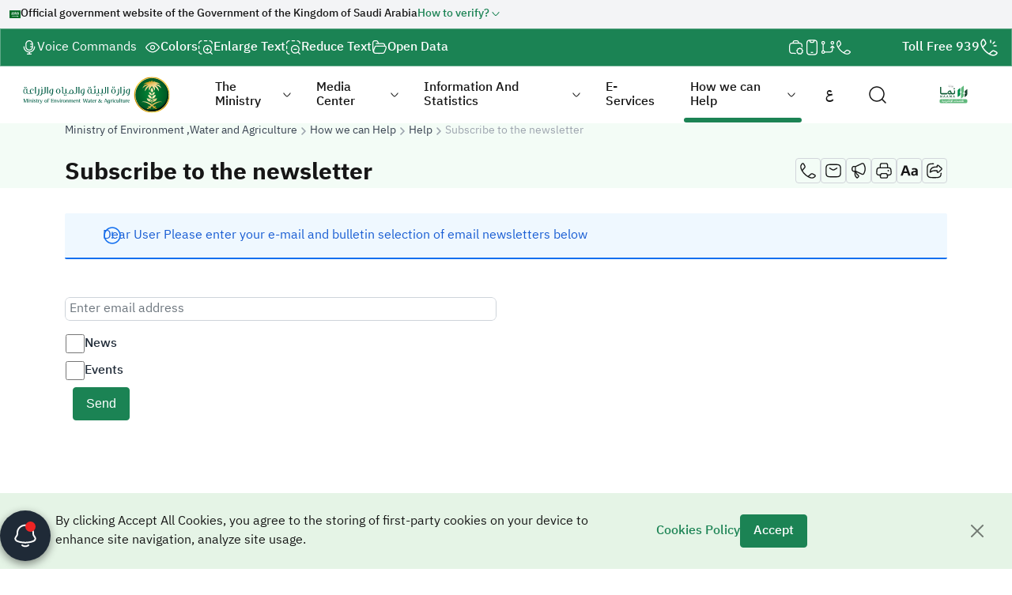

--- FILE ---
content_type: text/html; charset=utf-8
request_url: https://www.mewa.gov.sa/en/HowWeCanHelp/Help/Pages/Subscribe.aspx
body_size: 57881
content:



<!DOCTYPE html >
<html dir="ltr" lang="en-US">

    <head id="htmlHead"><meta charset="utf-8" /><meta http-equiv="X-UA-Compatible" content="IE=edge" /><meta name="viewport" content="width=device-width, initial-scale=1" /><link rel="icon" href="/_layouts/15/MewaPortal/mewa-branding/images/favicon.png" />
			<title>Subscribe to the newsletter | Ministry of Environment, Water and Agriculture</title>
<link rel="canonical" href="https://www.mewa.gov.sa/en/HowWeCanHelp/Help/Pages/Subscribe.aspx">
<meta name="robots" content="index,follow">
<meta name="description" content="Subscribe to MEWA updates: receive the latest news, announcements, events, and alerts on environment, water, and agriculture services directly to your inbox.">
<meta name="author" content="Ministry of Environment, Water and Agriculture">
<link rel="alternate" href="https://www.mewa.gov.sa/ar/HowWeCanHelp/Help/Pages/Subscribe.aspx" hreflang="ar" />
<link rel="alternate" href="https://www.mewa.gov.sa/en/HowWeCanHelp/Help/Pages/Subscribe.aspx" hreflang="en" />
<link rel="alternate" href="https://www.mewa.gov.sa/ar/HowWeCanHelp/Help/Pages/Subscribe.aspx" hreflang="x-default" />
<meta property="og:type" content="website">
<meta property="og:title" content="Subscribe to the newsletter | Ministry of Environment, Water and Agriculture">
<meta property="og:description" content="Subscribe to MEWA updates: receive the latest news, announcements, events, and alerts on environment, water, and agriculture services directly to your inbox.">
<meta property="og:url" content="https://www.mewa.gov.sa/en/HowWeCanHelp/Help/Pages/Subscribe.aspx">
<meta property="og:image" content="https://www.mewa.gov.sa/_layouts/15/MewaPortal/mewa-branding/images/default-metatag-image.png">
<meta property="og:site_name" content="Ministry of Environment, Water and Agriculture">
<meta name="twitter:card" content="summary_large_image">
<meta name="twitter:title" content="Subscribe to the newsletter | Ministry of Environment, Water and Agriculture">
<meta name="twitter:description" content="Subscribe to MEWA updates: receive the latest news, announcements, events, and alerts on environment, water, and agriculture services directly to your inbox.">
<meta name="twitter:image" content="https://www.mewa.gov.sa/_layouts/15/MewaPortal/mewa-branding/images/default-metatag-image.png">
<meta name="twitter:site" content="@MEWA_KSA">


<script>
    var langSwitcherUrl = "/ar/HowWeCanHelp/Help/Pages/Subscribe.aspx";
    var webUrl = "";
    var isArabic = false;
    var rootWebUrl = "/ar";
    var webLanguage = "ar-SA";
    var lang = "ar";
    if (isArabic == false) {
        rootWebUrl = "/en";
        webLanguage = "en-US";
        lang = "en";
    }
</script>
<link rel="preload" href="/_layouts/15/MewaPortal/mewa-branding/fonts/IBM_Plex_Sans_Arabic/IBMPlexSansArabic-Regular.woff2" as="font" type="font/woff2" crossorigin="anonymous" /><link rel="preload" href="/_layouts/15/MewaPortal/mewa-branding/fonts/IBM_Plex_Sans_Arabic/IBMPlexSansArabic-Medium.woff2" as="font" type="font/woff2" crossorigin="anonymous" /><link rel="preload" href="/_layouts/15/MewaPortal/mewa-branding/fonts/IBM_Plex_Sans_Arabic/IBMPlexSansArabic-Bold.woff2" as="font" type="font/woff2" crossorigin="anonymous" /><link id="CssLink-3a6c4d5b7574464297428b5735b37f2e" rel="stylesheet" type="text/css" href="/_layouts/15/1033/styles/Themable/corev15.css?rev=UP2nlZLed9gOy%2BMP38oz0A%3D%3DTAG0"/>
<style id="SPThemeHideForms" type="text/css">body {opacity:0 !important}</style><script type="text/javascript">// <![CDATA[ 

var g_SPOffSwitches={};
// ]]>
</script>
<script type="text/javascript" src="/_layouts/15/1033/initstrings.js?rev=94%2F8Pzbtowd6g2cd%2FsOoIg%3D%3DTAG0"></script>
<script type="text/javascript" src="/_layouts/15/init.js?rev=eqiUN2EN5Xn%2F2YyfuJQDtA%3D%3DTAG0"></script>
<script type="text/javascript" src="/_layouts/15/theming.js?rev=SuLUbbwTXcxFWOWLFUsOkw%3D%3DTAG0"></script>
<script type="text/javascript" src="/ScriptResource.axd?d=9PRc2j8pIgyn2tseQx9jxmKwNc0Se47PAw8W0G3uwbZc_cLNJN2OEFPbCgbkgTtqumyKPmbIBr-k9akkc1wlHi6kcyxl9tCNDW1L_DGwxGt805T1nxIBbFraQH87ZKCtXH2ok_RslxQeD_Xee862YPbN4wmScpaHN6f4K2-VrdRCIu5IVfN1a47ybA9444X_0&amp;t=5c0e0825"></script>
<script type="text/javascript" src="/_layouts/15/blank.js?rev=OqEYlnomw4m5X%2FMg2wSuyA%3D%3DTAG0"></script>
<script type="text/javascript" src="/ScriptResource.axd?d=Ue5vqBQtK9qDkuJafNHK3bIzW2q4fnj8pPWEQjl0V0cdzFZHgLV9OMQ-M-8W_lDK4iXiHl1d3kveBMneadjn_2_0aZ8SM_ADGrsY7zt9CZKgVrnOZkM8tsVVucaeu4KSYyXJHV4gdW-jL7M4RUDqgA_GdlLEsYYI3_89wnZthpcrDferfBWvExn0d8VThG8J0&amp;t=5c0e0825"></script>
<script type="text/javascript">RegisterSod("require.js", "\u002f_layouts\u002f15\u002frequire.js?rev=bv3fWJhk0uFGpVwBxnZKNQ\u00253D\u00253DTAG0");</script>
<script type="text/javascript">RegisterSod("strings.js", "\u002f_layouts\u002f15\u002f1033\u002fstrings.js?rev=qTd5Iu3wkfWjQOhKADG18A\u00253D\u00253DTAG0");</script>
<script type="text/javascript">RegisterSod("sp.res.resx", "\u002f_layouts\u002f15\u002f1033\u002fsp.res.js?rev=FnWveYddVjlqQYS2ZBOOzA\u00253D\u00253DTAG0");</script>
<script type="text/javascript">RegisterSod("sp.runtime.js", "\u002f_layouts\u002f15\u002fsp.runtime.js?rev=ieBn\u00252FPr8FuV9095CsVXFdw\u00253D\u00253DTAG0");RegisterSodDep("sp.runtime.js", "sp.res.resx");</script>
<script type="text/javascript">RegisterSod("sp.js", "\u002f_layouts\u002f15\u002fsp.js?rev=Os4G339\u00252BEf5vdNuG9dSWtw\u00253D\u00253DTAG0");RegisterSodDep("sp.js", "sp.runtime.js");RegisterSodDep("sp.js", "sp.ui.dialog.js");RegisterSodDep("sp.js", "sp.res.resx");</script>
<script type="text/javascript">RegisterSod("sp.init.js", "\u002f_layouts\u002f15\u002fsp.init.js?rev=GcX1\u00252BQkwU9iewwepsza2Kw\u00253D\u00253DTAG0");</script>
<script type="text/javascript">RegisterSod("sp.ui.dialog.js", "\u002f_layouts\u002f15\u002fsp.ui.dialog.js?rev=d7y1SiSVwqLJzuIiMAukpg\u00253D\u00253DTAG0");RegisterSodDep("sp.ui.dialog.js", "sp.init.js");RegisterSodDep("sp.ui.dialog.js", "sp.res.resx");</script>
<script type="text/javascript">RegisterSod("core.js", "\u002f_layouts\u002f15\u002fcore.js?rev=OuK8lknoOD37VvjQyOsHrw\u00253D\u00253DTAG0");RegisterSodDep("core.js", "strings.js");</script>
<script type="text/javascript">RegisterSod("menu.js", "\u002f_layouts\u002f15\u002fmenu.js?rev=WMbI5XqdDKTzX20rarEQsQ\u00253D\u00253DTAG0");</script>
<script type="text/javascript">RegisterSod("mQuery.js", "\u002f_layouts\u002f15\u002fmquery.js?rev=wdHoEUjBno2g0ULGFwFjAg\u00253D\u00253DTAG0");</script>
<script type="text/javascript">RegisterSod("callout.js", "\u002f_layouts\u002f15\u002fcallout.js?rev=yFnKkBSYasfA2rW6krdVFQ\u00253D\u00253DTAG0");RegisterSodDep("callout.js", "strings.js");RegisterSodDep("callout.js", "mQuery.js");RegisterSodDep("callout.js", "core.js");</script>
<script type="text/javascript">RegisterSod("sp.core.js", "\u002f_layouts\u002f15\u002fsp.core.js?rev=LSKJVyPWTBdDAU6EL2A6kw\u00253D\u00253DTAG0");RegisterSodDep("sp.core.js", "strings.js");RegisterSodDep("sp.core.js", "sp.init.js");RegisterSodDep("sp.core.js", "core.js");</script>
<script type="text/javascript">RegisterSod("clienttemplates.js", "\u002f_layouts\u002f15\u002fclienttemplates.js?rev=oZO8iLnMIX278DJXZp9S4A\u00253D\u00253DTAG0");</script>
<script type="text/javascript">RegisterSod("sharing.js", "\u002f_layouts\u002f15\u002fsharing.js?rev=z7dWWrP\u00252FqzzxvtLQKR08Ww\u00253D\u00253DTAG0");RegisterSodDep("sharing.js", "strings.js");RegisterSodDep("sharing.js", "mQuery.js");RegisterSodDep("sharing.js", "clienttemplates.js");RegisterSodDep("sharing.js", "core.js");</script>
<script type="text/javascript">RegisterSod("suitelinks.js", "\u002f_layouts\u002f15\u002fsuitelinks.js?rev=hNe7S\u00252B4EVV83bzPy9U\u00252BEvQ\u00253D\u00253DTAG0");RegisterSodDep("suitelinks.js", "strings.js");RegisterSodDep("suitelinks.js", "core.js");</script>
<script type="text/javascript">RegisterSod("browserScript", "\u002f_layouts\u002f15\u002fie55up.js?rev=DI\u00252FQWWhap6s759k\u00252FklnF0g\u00253D\u00253DTAG0");RegisterSodDep("browserScript", "strings.js");</script>
<script type="text/javascript">RegisterSod("inplview", "\u002f_layouts\u002f15\u002finplview.js?rev=ecdG8BqIlGbfoftF0\u00252FIAZA\u00253D\u00253DTAG0");RegisterSodDep("inplview", "strings.js");RegisterSodDep("inplview", "core.js");RegisterSodDep("inplview", "clienttemplates.js");RegisterSodDep("inplview", "sp.js");</script>
<link type="text/xml" rel="alternate" href="/en/HowWeCanHelp/Help/_vti_bin/spsdisco.aspx" />
        <link rel="stylesheet" type="text/css" href="/_layouts/15/MewaPortal/mewa-branding/lib/bootstrap/dist/css/bootstrap.rtl.min.css" /><link rel="stylesheet" type="text/css" href="/_layouts/15/MewaPortal/mewa-branding/lib/swiper/swiper-bundle.min.css" />
			<link rel="stylesheet" type="text/css" href="/_layouts/15/MewaPortal/mewa-branding/lib/select2/dist/css/select2.min.css">
			<link rel="stylesheet" type="text/css" href="/_layouts/15/MewaPortal/mewa-branding/js/fancybox/fancybox.css" crossorigin="anonymous" />
        
        <link rel="stylesheet" type="text/css" href="/_layouts/15/MewaPortal/mewa-branding/css/bundle.min.css?rver=16" />
        
        

        
        <script src="/_layouts/15/MewaPortal/mewa-branding/lib/jquery/jquery.min.js"></script>
        
        <script src="/_layouts/15/MewaPortal/mewa-branding/lib/bootstrap/dist/js/bootstrap.bundle.min.js"></script>
        
        <script src="/_layouts/15/MewaPortal/mewa-branding/lib/swiper/swiper-bundle.min.js"></script>
        
			<script src="/_layouts/15/MewaPortal/mewa-branding/lib/select2/dist/js/select2.min.js" crossorigin="anonymous"></script>
			<script src="/_layouts/15/MewaPortal/mewa-branding/js/fancybox/fancybox.umd.js" crossorigin="anonymous"></script>
        
        
        
        <script src="/_layouts/15/MewaPortal/mewa-branding/js/bundle.min.js?rver=15"></script>
        
        

        <!-- Google tag (gtag.js)   -->
        <script async src="https://www.googletagmanager.com/gtag/js?id=G-VL6G8WNKE9"></script>
        <script>
            window.dataLayer = window.dataLayer || [];
            function gtag() { dataLayer.push(arguments); }
            gtag('js', new Date());

            gtag('config', 'G-VL6G8WNKE9');
        </script>
        
        <!-- Clarity   -->

        <script type="text/javascript">
		    (function(c,l,a,r,i,t,y){
		        c[a]=c[a]||function(){(c[a].q=c[a].q||[]).push(arguments)};
		        t=l.createElement(r);t.async=1;t.src="https://www.clarity.ms/tag/"+i;
		        y=l.getElementsByTagName(r)[0];y.parentNode.insertBefore(t,y);
		    })(window, document, "clarity", "script", "v0pvbuldkh");
		</script>
       
    </head>
    <body>
        <div id="imgPrefetch" style="display:none">
<img src="/_layouts/15/images/spcommon.png?rev=43" />
</div>

        <noscript><div class='noindex'>You may be trying to access this site from a secured browser on the server. Please enable scripts and reload this page.</div></noscript>


        
        <form method="post" action="./Subscribe.aspx" onsubmit="javascript:return WebForm_OnSubmit();" id="aspnetForm">
<div class="aspNetHidden">
<input type="hidden" name="_wpcmWpid" id="_wpcmWpid" value="" />
<input type="hidden" name="wpcmVal" id="wpcmVal" value="" />
<input type="hidden" name="MSOWebPartPage_PostbackSource" id="MSOWebPartPage_PostbackSource" value="" />
<input type="hidden" name="MSOTlPn_SelectedWpId" id="MSOTlPn_SelectedWpId" value="" />
<input type="hidden" name="MSOTlPn_View" id="MSOTlPn_View" value="0" />
<input type="hidden" name="MSOTlPn_ShowSettings" id="MSOTlPn_ShowSettings" value="False" />
<input type="hidden" name="MSOGallery_SelectedLibrary" id="MSOGallery_SelectedLibrary" value="" />
<input type="hidden" name="MSOGallery_FilterString" id="MSOGallery_FilterString" value="" />
<input type="hidden" name="MSOTlPn_Button" id="MSOTlPn_Button" value="none" />
<input type="hidden" name="__EVENTTARGET" id="__EVENTTARGET" value="" />
<input type="hidden" name="__EVENTARGUMENT" id="__EVENTARGUMENT" value="" />
<input type="hidden" name="__REQUESTDIGEST" id="__REQUESTDIGEST" value="noDigest" />
<input type="hidden" name="MSOSPWebPartManager_DisplayModeName" id="MSOSPWebPartManager_DisplayModeName" value="Browse" />
<input type="hidden" name="MSOSPWebPartManager_ExitingDesignMode" id="MSOSPWebPartManager_ExitingDesignMode" value="false" />
<input type="hidden" name="MSOWebPartPage_Shared" id="MSOWebPartPage_Shared" value="" />
<input type="hidden" name="MSOLayout_LayoutChanges" id="MSOLayout_LayoutChanges" value="" />
<input type="hidden" name="MSOLayout_InDesignMode" id="MSOLayout_InDesignMode" value="" />
<input type="hidden" name="_wpSelected" id="_wpSelected" value="" />
<input type="hidden" name="_wzSelected" id="_wzSelected" value="" />
<input type="hidden" name="MSOSPWebPartManager_OldDisplayModeName" id="MSOSPWebPartManager_OldDisplayModeName" value="Browse" />
<input type="hidden" name="MSOSPWebPartManager_StartWebPartEditingName" id="MSOSPWebPartManager_StartWebPartEditingName" value="false" />
<input type="hidden" name="MSOSPWebPartManager_EndWebPartEditing" id="MSOSPWebPartManager_EndWebPartEditing" value="false" />
<input type="hidden" name="__VIEWSTATE" id="__VIEWSTATE" value="XFGeQxlJYFrVbT0yVBifjAsJatC4i7I2+Dr1bIdleJS9lcoabHtoSDkNoNNE2w52pbxgHmG6SJ2GDaQbu8BWOrA9/4ECb1PKLMnmd4PE20nn7CwmONB2RWuJBq2dhmycNB5WXsdKiuETSCFejk/fAyahq8VSWzlxsGxlWM15cTPdk6Dt8MllAtGidZEeh9J5vi4FbedGAeHY70OwZqr0FoOPdx0qYN2yP4rtaJf+OsgsDgPMOledDfs11rkiq+3itF/s2IWfyUR9Pkq45dpr3EMHX6V6FTv/LGFu1DX7jk+QndPlXYqtGdEBNNWhTqdRnxOJeRF+xt7+54XYPtVCNdR0Z4FP6tzUZAlEu7kXves5rHCs/S8WhhY7IEjvK9NtioXlGVuSFxCUZ7pPI2Ol6KaOZIkh5oEiqA8GIdHjRPJ2BZTsPjWc7uNiCc2JyPpHgr6cgkwqhzti3+hTxlwoTnxILSJ1GVWXMQyn8XwxMDjQegnBQDPQdSjn2Q8M6Q1XHJYb8Fdcc6WIlKRtY30e7/xG62LCt/sCIqpi/XOCqOPxPH7sxcSaSo7XH0pm5qavFnpsfsBPvDDtMuIGIfy2tFKVjgNma3bUg0K41Wco3JzV3ETjFqIjycKsa6OY5VHfgSW9IeQYZu9bVYkSa4WWfhNNSju6KxF5oSyYIalV+2/ifCx5qHcJ54DryHELjB7GX8HPEI69M4b562n77VFPSSbLIf1/Thgz5NscUuuU2W4Oy5L83WGICVkc/[base64]/TypE0ZcbrmyE13hQJ45zy1riV7nC8IuYe4x1OIx7kY3FvLZQZkBxSsbuNwFjxwiPBfF9IyBBCqtamP7CKccbS+jNscsBT3SSm/avjnQK//xGE9HPo3ikKeuhPZG4yw/lz+UvC13WTtXyGOGPcbThQIwkXdMRv9gGHU8qJJQaw9cl2VlCy4LPJDM8QuwvL6u5+pLeQUP6yzr36A5HYbQPB5cjgk/qpaoFPeIk65EQf8iyLhHwhsrzwU/aJqOj3cxtkWlF3NZec4Lms89FxAJ6TaFOqQR53zSYu6JBUiJmZwkofHYJHKQpI/1uHzglezivm6PTnB7/6NJP+KCe0hq49YlR238AEkEFXHty5iVxWgfkFZivFV5G+EBMpyWwWqFoivaRZroknLm+wv50zovLvapF6wX0r5A6ZX4B3kcQsWAjFaITBLkm/GUQmdikBhjMtzQP0VLDdj3Y5UIEoTixjfIzCMUFwGOuibq6Q6s3ZJ9D/XFvyQGWhyt+KEkBwVI467Cq7Rw49znF2GCW+UOVI5QfXPTx7n0dnEb5pam/GV5Bmlw/tNIpBxqQIKxaxFXtrJPCaILKq+ygThjFeJwLrj9cTxjX0P70/f7EmxXQ3WLGzaNmgIJQOICqUsqnra1Bw9q/ZyNbBixEutvAGukHv4P8tspZ4uWZfogjsWFEOAznJzZPijcNkVxIJgekQeMx2f31B6ZN5aPrtMx8wo5o8sV1zSYjpXQf5nA5QjpD/Tis4hMvMxksh4pG1wCFX++1hyu+tX7SPUzcnwdx7RFHFq2OmAJHhVq+pZrejyaSjA0DspN/u66RSEfP++TrtKBwuxJMNDkIcIKuO9NxG34STbomI4D1WFYsUUiivzyymr7pN4aX2nOnUEgM0qkT8wqZlpq3sALSbRfjwWOLZqWZbnH27LgqKNVlsnRN7t2VtBGHWoiB98ICYl0d0lCjL01Pnrnuz73/eOd0lrRTfGW1lLrYJaK7eV9zujhgahfQVpRL79M7H3Mqu86j4T+H4yazai37xj9UkIIVcpoLcNUQ6iIN0qtR38tmXYlXxf59raZU+e2Jy0tP5uqnPlVVx+13SBbHZifM/OYWoAaSMBwfTBFyZPJpEk5iJTLqsx9YH0aienPweSl5juarGFopQS7JPYpwndMoOqj91bQxG2R4sJ2B1GXM/[base64]/nFCg7QQLo/kWCUUftISteFyIygkLis2a+RlMgH0UjYo2l4n9cBkV55bBjCo71VE+YYCXJjP5etAKuaOc4+byCYnyABZB1hhmgTIfKYcNeIBJ2JDMuwg9/QIVQzxiO1rhjvltFQygsoctoJwH6PcJJKmkeqzvCM9h+MGo9cXFFbhTZEnXr86PS//rJN2BhM2LqR6ZNMe3tbHqusRzPrnl7CWIjvEgxlYwpPi63q+iTT6y3fLA20OkgmXz+cIWwu7j8Q8/81etrj5HnSKHAq+AxhreDTx/1HZ8bw6vxP5rMqAsEYCtdm2Fxq+MZ4lb9KAhmStyfg42S5iLGycAGpuY5gdB/gmrGy+GC13737didXqGdZeVSU7NfihVinVSkyqBhP/js75CFRDRzo/CBelAVTzVTVHoQ6uhekg9G+8DpkLlhBFl1NJUPu08IICQcAcVX9fO7eWdur/vqXDf8hV0Q6S64ftIoT9Hcfn5aWFVKCesfcwUHjhvc3pXLqIir3H6lkKNJ12KDIwRXZJIP5+yY9+doY/Hf9tQOaIs8OICT4BeU9u/pEPCkZ8/FxWYM+v9fp7iwNF+jslUPbuUml8majxPPGSnHiS/BUGvzayi+aMH+psXoRFBpcCDBKMW0drTckUI0/Q2yCI595VU2cYQEfxkJlt1asNZqCm9YiIw2xzcM4gQaj+BMCjb6DSvAtw/3dR9RS6XOknB2FHzj0XzVPwqXlN9wYNaLL2ZTclwgQJ6Q62dhv49DrsKiNzRhOMQp6BqlV5qHRvmPc73XslubXWHDFdTLgRkjtH0ZD5ZH+yIsILSvM0BO6ZAWbjQK50JtBPeHcmAvrL9ZAcqos91Gk7Vc/L+pv2eeLlXQewihXFZiuY5QIBeiSmVnjzKBDgI1vUeFUBnbzwBYycBfZazoYqpH7kGFwT/cMxX4hQABByNiaM50mAdKvFp243ykD4g9F+monRuQiMnSTnM546sB7QbbKrjAhviT1Z/0mxkD84poSbucfgCyX62X5fg7z/qif+y/2t1mqHsaLRUx33ZwlezOszTAkP2gnZEmpV77nh5GFawhxfQ8AZh2mry/qFvm3OTmFsPVlVhW15Holn5zT71lnbHVaY/d326nkZ8UKY8ygqyC+uy1QYSztPFmtm/G/JTcmLy/Tvcw7NOiqRQT05obXBaLrkzUdztJKiCSlTnqlkV59Fwi+BAYowr4LMojSZnON0PXGLh0Knzqd9S2Wpi5c5nxh+7nXKwM+SU9kORKj8O9WacdKt4SG7WS/ZnCqK/e0ds8tc2su256ypr+ysy5kshEDe6EBUd+fgNM4CMBAv0s9i/5vcDyKYiyS/2iWDnOGdxRqgeTrlDC5OB6ArbI39q1sNPmw4B4S31oEijkObwxX/TcwO0UrdndNONuHR53LH7SpGGMtSNMzf2iDteRSsH9Ig9MGK+TpgV9gNwCKHDKYjgpANbkfkWGnTVkBdgFtnP84T2ekBamMxlayJBGdf/kkOp9QGT2HfvOLVTEfBvY9SYfcaZr9C5vnfAvOeKtjDUbJfQBgBavzVwxZ74mxa1UXuJc2sq6VTiZKKD99BXdD75+zDr0uMRU3p5c/tdmmjvuV0hAjWObQVIuXDWgiSSCV/zh9e6FMyiM5XYLEdRyeN/SLT6DFPuTlD+wHKZp0mh9ZGDn4sFpMXRV+JZT9shElaXBivP0/oZHfahIvRPw3F3eRLfp8NDRDwjvxg9HkUPXAaYLTcDP6pSYLS39tyebBJL1cCkUcZiDvceJSXhlSYnn42uWPAKkg7eIZEUGaw/mohIAxgiCjbrgvj8YxFI4YIaJ5jZpVjTQ/Zywz//ecjHo7tsyeO19BJTu4LKYogv9YyBnwXsgwSGh8O+3rr3SEc6V3M6aUz94iQnMaB6/uAUm2w21iWQ+ViCjuo+loV343oNiZgpzd7zkdsNb3kHuGWL2U0KsAJdB6cWjCcAggDkGnXpXpD+4gToRUk/+kVAykrHTP0HzP1awwnku9Tg/vZzWCr4RiU+MLcIBsVgh/yKNQd5mlrf24sSzv2tFl2WVSlGiId1smqAaUwllSdcjxpe3iznqu87KS3YPdoj8IWDhmP6DxKR0VRsa0jyJe5rDozek8Apz8SWQwwxzzBsipVo3nSRipNxX1UZRKYM7oGP13pRIXYuau+UqplnQZXSNxPkAAd/RSGjKf/p/c6aTqGLTRO/[base64]/Z55JKzIezPRd7CvRPEuECTSJyUXXjd/HG8C0x1KScXsAc82XUS1xx7pEVOqLGgTkpulYaMvfiflFhe+1p4ouo71DKPTR74/xgH7Ow5Hb8LtBWHPPJWar+jUAbqFW9ruFI61/ep8MZaKI7t0nrrdQlU3z5Cl+ZGMbgbguhmgYMF1vwpKK88Aw7eqAq6MJXA0i4K9fybmUClHheKBvcyel8Iv3S5RbXxBD7mq4OKeya+Tow5njy1tuR4VEdoXh29HLBeSZRVK8tHetmcM/6RCiLwsRt47hJs3FvlGyHmwD7nmBwPVs1t1QP/Si/WoSxnQQMDvYK83/kIVP1uce3xi4rbCGMFZ0vQ0I0PP8vQw6RB9WEtZeZcz8rZPOF1/BLOQW0IhUYkWIB3Th+9kwks8+MyVQu21FFpdeiSYZ3lnzREEi+D9gNko80xf+DVn5gMtcDxJhcgSvtAs1n6w3XeCMUXpQ97NO3FgGctfc8WZnqg1XXzw5PBcarGwDKKVYUqDcf/Ld9bfgvvE/TF6JyQQJn/bAmay82qJgl7zm7cGu5SofC7feJ0OtVK95EA8oqMN47wpnoFveJ8PUHT/V0UqD83CzXhEAQNFHI/Ozh3OQ42J1XsKiHkaHc/NQbwhYTo1RmKWLnx6LxptDZ2DfWfENqaAKwsjs3gv+37wQjdvPrt/aRAbcyxezOmQHrigcyUcRwPBbqAYJvZ9EsLBaY0kzj0c2xpCGbeeH46DO0oIu13iV0Bp3qrLFHPAM1QcPl8sDW56W/Z2hLP6F3Wn7ULbLBuSMyT2ZANU2O5l4RC4TyslVmLBIJ0kHEoA+BnamfysOpmV9W5gC5ClMMhXHVWC6/2FR+yv1SqbQC1QKpPSN7mLwbhovusb8dRnUaU14q0XpfZcXVzp3w9FDWTCCUN0y6A/qjpojcK24SVyZtFexwLJuYNYqmzjSzgYKS6RGnVjd+TrOAZ5iijt9J/wBpi3Wf8WJeODcXfuJa3CZ1pNTOmcSd6cT1jTqGw1K/QKWGV17RmFizJafLh5LDox00D/faCu38q9hoajxSyoWPy8OGR6aGo43jEfPIau9WVvMVKXDeQ5F5BAkTSDnsJCWiN02+UlTqAU2eEYiYgUk/oPhbdosje9ua0GlFtnhTgt9SPn37nBzRbeVBKaprLXmd0IgyZdrP/Pvhq5AerCejzj1XESWP0/uk5+466jXeQZAfLnHMYxngQkcJyuCzA9+qwU5giF6SWLBkK5MkpgD2JXHsmUw6CySUMWwmoI/F54XBeBVcxKR38n0W2lWgWKJTF+0l9SYh4LgSx/xocmhyLWFY8Muxlo7NqEAwDyTEoHUB7fP5YMonYajgsekuyvx3I+6iZ7fLaU1D/lmnwcMfNUT7Sr8UyUiLiP7xXGI2Xvr3psUR99HsSOkTHCSncMwW/tn0uzwLPCDiV/Wnjsknx9VFfkrKaNsAq4Y4Q7vZT68U0J4lIbfe8zFRi1kLuWaCEE61pCFNhzI5eTdFC08nEIjskF2vhqppsjlAFjH/bOvpRBhKHZ22RGjZI0WjY+Cj+BSo/fvC8+XQomLEnc50P1sdG0qv5fro9ltGSTebTVedsgAZqG4gBnmn38vsat5DS5t+g1sPZYzTKAir6dYp8Ie1Cfcq3apR9S7iZs9tTRTrrcIS6HnRvOW12mVbRXPuqDd8BpufK13yFkhpzxm6rB4I3Up/3V+a+RMLNADoEyGq+xmy1k4eXp4DdC83vCNaiI0Ui0ypHJapoK5SJerJ5e+4CaNj0n+pMARYZKzKdw0BDO7qLInz/[base64]/2IV8AspHTMb16McqRfUl4eRi2AGnzAJs9NdR0eBfJW8aQ2hMFy+LGVYmxoCOPhKr+OQRQPaHPjSdeUu3bnjY0Lp8c+GgYjtRJ6x8TN06lWyOAYX19X9TbewHDqWVyy+xtTvqRnE954NBpw/[base64]/x+7C/j5qLncHWflzLl3WzA1TJgyN7pLSPyUTK13fyGyohU/YzkAun5zW4FkcXrKgIgrZ/T1ruyAfttVUID9xqHGbYdQm5RB3uGHWmEPwFsOlcd0GLWSx5UcakHcNYmn/xyrXAKJwJiRu0iABrxjUPFUrqrpnjoR3x2C8rCuRNh4YekQIUsd/PRS8Z/pOjiX3PNeKm4/5OxY3x76Qtu+vWPfPQsdF+l/A+D4h43YBSwWGiEfTdFy8wfahAoPGIaXZxNJ1aEQVBdc+2NkR2+QW/WcUeh2vEi+Va3GL5LAXLnQiEKn6+m5Cz//emuXbgtTIjQms+QS3WzZWfuPt+A8D363nZZuhr1JGK8v6B6GLJ12FPFAP3pGsw+Kk/9ndnozIlW4fK0cubpXnYftAAd9CXgs3Yx+/ad1sR7ag8LMiM5y2RdJiKL7C07lgPPqu7wxk9KKu6PxjthZa0Kh6rYD92itjhNL12QKKZOjYy8lEK1Z+BdrO4QO4qUC8lEDGKrOn6O9uEKItHIFmtN5zX5zzL4Avceydcjgi5sGAyZo5VnxMa/MYF+B1dFRJfo0B6Xz8evrPXwWpxpQlPy08PcDsmZLiO9Ty9YvKPAQoKaVNPQo1Nw7eTp5mX5oxRbOoEcy3D1WPXniHlq62/9Q37UI5iNNXuSFuvtcMGlnR2uV1omlvxqQzkJO0qLeXrjOl8dzuSfLMd5xA15eyCQRNzxVXZzBPJm+OcaZCNR1nhIM3GdOgo1BediIjw3qoFpXg6wZ5FeDs3/8yd/[base64]/GQ7k7XbuU9IbpiXLSRF29CtYGtT+jOQy/z8X+zipriUDyBzty4S6ed50lJb689IdIp6UTCedG7DYuSLc8WDfWqhT66HYN7z3pG6nZ4/34b/AW2iTTKTxxOXZzjxLilYUTkphNu9wukyg6TdlsWQH+4ZetcRvDt0zHct4LPPnwhglxV4Sg8BJ33aidblB44VIP1H+qq/8Rbz5ENHjy8h6GTWnhDp8GnU++4AXXXeaiH209xLnP0sfUawYKQtofhjbGOKm0FWyTML8g3tatghU4jpSJlyqbD2dPQ3Guakh3AmzPChgLSWKCYfM63bRUShHMEu4oufDRJ7RPqQGXMqqvgYQaYjYzr/5Gyw9wnVGf/jZEyfB4wI0zS6A+GkkMSo0rIWcENBIYtEVCSG3aVxm2SKgCmqwfTq0y2DAOtCsmLcrU5scGqMuEWCPDtsjbiqg00/+9mtN8Tln5B4DmLEMU7QSAMk1upato+Yb9ese0RWEVEIafunflv8lc6cqxOOqYG29wNSDBp361ayZZ5J+UMdxQ0DXyclsINqlEhVq3fGmhcoVNLLbYBTCGC4/UC4OuMc5vNDD4bvK/ara0pTvsG54u1GRfhePbz9+dE9+j2sEWoeRK08c+eEO7sGOgaKqfOKpwMj2MhPjAvdMUbx5vTvHdjxz3yYbQYJaUaRbGQy2tLjAPASU/h4g5XA36j0nDvenUlte7jxbr7+KyJyZ8FO0BXme+MtKVZKIbOltsIwwQs1YJ/+Ook3iMlLl4bfbjKmwv1MNX/PUv5lk4/0hFVU2WxDkF5Rjykt+WbRAlk6HePJf2s+Al0V4B4UQ1x2lGWwR+PjyGC2bjrXLFm5PrFxF/SneFwXScBewLyQNp2zqUBtpKfiqmVKb+TdZ6DpOA6VabXlbnHs1mz4hWRFSbPe4ZLXkruZfD6RC8hJo6F6Qk39t/2abXNau+A8rrITsMJGxGpz9wRX8AjDT0yBgKxrSDoeepO3mrDXwvvLfeUAPTrxx2EBmcVJXaEHdvSulGtd6GUHaunD9i1Y24vqCZK49eW/SNZWEYP4U55s4ZQTsNyW6Cz4w4ov1I+NBhFlofzghoeY9zP0KQTY0h/3SNWznLm8iWTKwp9afJP22c9PeRh+gYaFjfGkGxLXac99eO/pdtwRS5IuroEZxbWC3SjYdW0ipBFb1kTOtXSFYjbJ/wFIdGY8H4VIE0LoO/0spAaMbY0XRP/BKFN2Fwpdf+YvcOYvjiFOGc3liCPC79h+doiHe83yMM353ciQlP+FVUzM4gKyk+Vdzyc//8KqsKgGqbm1PPgd0ZcEjs6XEF0fcYFoaFAskZixWqd6c5SuX/3qMtoBURZ5EwJgqSJ7rleTnykanWQ5S0LIn3NOD8i4iB7aUcQK3/8xxiFqWDlknXHo35uhjxVjIxDG1C5Yqb1/KuH9yjEwlrw8/bub8iVAq/MgxoEffxaKCITsWPQbwpEWB4hecSuMRtcKLt5iBQUit9e0K3BQKdRIrvk54Svbb5JhBtzslvygPgAyYlxP3GxMhKATnQ0pU63ryUAW6EkfQdPpuhRCn5VStoyPWE8a5JjuwgS6EIDqXZKhiVT4wl2EGYpHP72Xu9kAZfPYBmZZLpUK42gkLRE+rujoibZD/rhgt5t976GKL+LQjq+2ayL9i/YbJPaX26r1L1sNj0aAuzdvhXI43sbbqLom3x+uOt6qOPmoE/kBvlGzZoOkKQqZo96MzmFvKpp8/2NBTUpbtJ8az10bwxl/DXgXLwktaNPsSw35L6D+egCyZu08uk1QdXDsNXWPnkWBSR8dH3tdcsBRrWYnpAJjnwWcbzfkzjHch2BSQUWvIL7g+DHLq/ozPl3/qF83/00WNrQxGLOZGONmDjvWKmeFRm3toZZY6wsCt5ja4+HzY0WanmosOj/yVrS6ANZJuBQq/TTqsv9+YGyjcP5dWUvHQpOKb1CisxhTt98lQXUh8S4P0c9CGOB6iF87AASqumZnAceDzbIVtWHCdFFjTKsaG+MpW/06E0KBlpe+pnkQcNLX7tlXE7T05TmxIEwMLZL3Gry5g6QYmW/G4xSAtGxQIgdP+ooQg8BzFK+2m0+YYnOC+T0lEFW6wnQKnvO5Xx/i4i/Yz3MpjuRfHQstFELWfsdwl75VggpC3u6gh4esUZym7QNoXnP1WEHy7kXhIUF8BSafb9o+fGEE/2x5aDEkppr8SlqVlvNjnvLxydxFic+GLXsgLTqighu7ku9++7S6E6fmxSQb1uOXtKjk9ZstFYKf/Kjv9vrjupOhhdoa0wUPxoIEaU66oCDJxcHD9JLKZ5XW+Ht7dGXTUWPBZd212AvniYhrG47nbw6K8WmLXz79ydtFh+XEbWScuRIWHK9Vm+Nkwhi+yFTfQy9cywNQLPmntCYwK9c/afshK1wjYeghdp6ZFK/e5katjSbjwPnsTjJjCPJYu9qGCSeE6IhMGduLmeWm5Wp8E0VNOQyuRwwnOvzhfAxCFej3nTMMSoGpXVruSAxvsMFpN1k6hXC1KuEXbEUFWbSrM1o505Z3KFEPfC34UE+JtsM+1vA0xOddOziTDPMYt3TxlYQxfh0BeSBoOgft1Zbuq2/fIJg7yrQP01C0rDssCQLr7qa14ek5P1qfQKbYHnfCJo4IRZ0DP3R0wk/eXqSPLvH0G36yft9bKjF0qGY4yVDlJukjRyLCYCwKpn/1+rYfxOlLB8ioJ6jW5y5Vbm4t7aFJqCNhnsauY9brCrle6mTTva4bW7v3JnC+/elaDzwfVpbD+LZkAI9l9PFfhqj2m79sZ+PG/ZRrNnWmiYSHEQIwj3LSgVwwkfisQ0V7Yu/uCRLRhzbwRtMm9KFNMp5mjDyEDJlASmzcXXEDGQ/LFECNhnlPdZNwBHoArkA3m6eCnWo/NKQ2P7uMiccOo/NX22clp5WpAUWIdcuA5SqE96PXROF9xVv7XJTzNA5yxsWCZ/w3YZdmfmtmEZlXxlYFv07jk868roQa/W9NRLYL0k+AcPKSBO7vf611nySWS5mWKQWb336t+AfukFsHrOTl3Xa86J4s/Sf8dCAsjIKyYMlEN7Lv3ONeCe9P2FNHx4nyZ9KdjmUdIiSdlfmCK9hhFo5dxw/A7aLQ+xHDywT5gYiyUAX3fAVFWCd0RCZwRmonx7s+qyYOW1E/1CGABqcOWJ5HZgUTwrfE/kMyFNDBTEMMdxGDcARIDdfPhbIpCsdYZs4q7l8vK417fV95IeABZDfknuZAtO1z+v5RG/G7uDF2KaJphMnL0TprQEOnJBtFacBiSr/hNkAp47dOkZvNiicN5lQDKjr//jFOehk6gL7BlDjr1w3o7S6TgqS/zhHdXpZ7K2qHogIdauQtLcLjZHqe7JOPIcM7XySIsBNkln4y5ZQIp9JM3fqg2V9+SyB9vmpGf7HBCLdtxnUNpp2lx0rhjhb92zNrL6Coukf4a6IO2zF4h5RaXg6ODEdsvmSDHLwUWGKF9JN5f1cJjdD/lV05CX9vuAt7QhTaNqGwiKLkoPMUmHU9azNnh9YSkakFZosEfu3WwYbJlVzcpKiPmvIzC+laTy28J72mvk9ltbPPrJzQF0f3pMFJqJWIA0JdC7JjLPDmnVlL38Ny4rxkO9nxztdKJYRnpefmFOYcf5RDAFvKEYdiYKnmS4ukCIHJw4IQra0wLVfwKZKd1Ac8Mn/EGDHqqDV2dAH24I9Txc+hP7daU5P4DORTJJEPi6CM8rEoQZ5ZieuBDpeWCIqs+BxQabEsWmuDhlc/UbB1TqvysnyjUQDOS5levIPci/Tdfezl4X4+SYcahmporooFLvFM6H3sb4klFXuY3/7ORZDzUdVPmMmzjPYXT+phUtUk++glhNPkic6wUBUIF+FHBbtWRgm6R218AmHd+//jzHMc1i0SJRfebkxOsXPyNq9yklsZ8P7h1pkcURKpB2s40AqI7AruaEleGTLGaSwD6M39fsbUL6RvRytURXq9SYmeRFf4NjG3MRacS9Vuqr79FxYgiVeRzcFQnuMbhDxdMl/12Nw2A0bBPXZ027WxeOXgfoTOPCjFX4N2eDzJGJpTDCwUNKiwDXI3iMkOJvUY7s4F33AlZzLDqHpTB99FA7rgqzqGiFzdPHWYVRnTVk6y/jWs+52GFSZX5jOWUMDQWra6l402tjJ/DKgUnfDAUJIr7eMWw4PDVKK5e4RpliEx1NnL132gdzZGSdJ0RLPZUYJm7gBfg2QN5qE6WEUitKpFVwUhxjSfeX7efCI3D68VASi19a7V3XzFU+NMlBeb6VA08QnA/1Iy2O4uglfXRXqdXfbi9762V8kSzpPsU8ba+S+KfpOPabAJkQ19nsNQtbWRfBYU9qHV1M+9O8XytD620fQcl4hqpaSQ27qLLOo3Bx6JMrY+VGmzOlqM8v6rN+wdhUGaN/yukTrWSmt9DqBUXa1yxfuip21ldzi1BmC9wjFKQhjXOl2fOm4Tw9sdGn2VFIXjIYDsUbWTg1VW08oQwocf0tf1buT1/3kR2cf+OUKpaS5RjX8t8y22oDS9xnDuXlEyZdUyn/ljNi75ABfAxIZXQXlYn6qSOnMdllXPG/[base64]/ePyPuCVYrq+00m8NNh2CutH7cPCz1YOE7voQleMV4r/+YPu7YkE+A3iRkxIcB+ziEBehm5LHWYaaILIB2gdvq0uBONU+hrPCaRyERQAFoZU7W/iNM+3jVjuMZ4pcs+UnfNxbWVm+8GKlVh7dnCfyMxuPQU63dQYo73YcEZjpA0r+couwaQHobciCbj4JWzMaNNEoVeJV8gwBKYDTy+jWdoq1p3/EtOKE9srSoIoulwK9JyB78wEWJgAUA8gQZ0seWXet0XTuKNFocK4GajxFDXq2n1e6+7ZuxklDsXKGplquV6nKz3kmHva5Be/31BvTOZlo1As32ioAub1UFnvteZQmysmMYUA9ILgjXzdOX3UrAe/lcAWOr5lXJJNVtVOB4jf96u1POGXzQ5jlZ2pUzCO3v+1tmYdqqkdYi4rQJHaqynEsKcwaNoZy38NwshYxLjTG6PIIjGN1yoWVvYek8wHnp62sH7I9z2PChFX+iuU6yXVi5vYv09e1IKxtoUDh3DYddjqv2LsRdFAORhtDhKFOzX/oJorYTwcDrIQNjIGiPydEo3IOPGaDOPL/+SzhYPWnVLGDRoSDqseXuKSnKtJMPXN2+0Tm8jS/HOFLUGWo5Jfg0mFoIFah/0H/Y1gtIx50f4WIa0/Ile7g13ioIJAg4jktILwJfU+U9oxtqmszNOz2DxS012bg2koDJMvq1UppeMtiYrDjE8hlGZhQTc+3JuznpvdY7VMP1AVrrwDGowNcgsUwslRUl8K1utBt/[base64]/wHspFV+T7VkkG+y2MbrCBr7BTiy1IWq9hzZhDXsItgSW6cliU+eQyNFYba7L+eDPxrHpXxlwDNqkegEzTN4FVYGjq2RMArn4AGUo1VeJD9HJphoz4PlcL5BHylkqP2vRqRbe6tb8aAFrAnk/8WKVqtI4IU3AG3Puv5zmOjn996xf/NzpzxQGOq27i4Baahz7HWgYcxI9mLjfXb6GYQ0PIDipX/ykQUhu+e98IxX23ENtxsKc7KwscLtfzR840cZOMWZNdPcvDY+1JcalLWAy2qnzJT/PBug3JIWXIUx4wI2qrrOF9MZPo3nKm5rzxHMXWXRJk43SSDKCGyUKbTamgR7pUlHT3zkyqz8ZohMxYyvZhuONrZ8IBBefrH86f4DSPcGFX/[base64]/vVt6XUKR6+wkA+oaCrOBqI1OYa0wsMxvj8LxbOJMYa3Pc8PQyLH/9zbLQXv2kw2DBITZ0MJGiUsAYIQmiCuDoqxAFtzgU1dCh4Kw4yPd0yxbmEWPWiDvnRR7w9fX5csryxiu7yzGks8cul+ziddTdtaH4YcY6/aCOpDAEACsXAzs6wsoQ/Y7ik0+ihyrCpcMQZijjuBjk1Wstn8JiknBumdnCSZbN5FsGnXBKFXwopG9i5BqFzHNu+S39Eo+jhFUVUZxLVCZ7zGiCgJTFooKAF7DRMlM/L0G3x1dhoQXhrRN013UlM+3uh6GHvRXPRzlgVtQ/7VH9DguXqxyhO5xSu09DuaF/ye7MIikQUydkNWFm3yc69sYn1Ino8yo44gFAezYJNYq3cNDhqC5M7qVZY1UB/jhlcLVbikD1MQGFrby3dZlpXTMzgP3zxl2Wyy2QXe/toB4MA+BTZCZwzOZlWtAGJ4TcfBxBPYv3j9h1BmksK00YErjn25L9MvCvilq1CB/2PIWp8A1jW0yv6DzydVlNV3AZwKpUqFtKeiJAbO/uazd+VeizZUTaF31BZVfIgMAO0g4a7M/7/7oYRC7VDLePrnf0Gjz+VXXl+d1mrS8in39mDwnMi/t4L/9MdBbQDx2s8XDN0N/Rs6oN4VnnNfbW98pMZiY5RrIZkj7cv8j+og4cxLwrro9kaAzGTjvrBGrQx4bMOcFL7krkMhFWR+eaOIB3ztWn/lzzTDYOXlwUWePJ3CmGQ+8JkE1R/2Xs7zH0ENy6THyv4kwLZRkE0/dOWcHeucwRpXvvQ1e5dRuqK/Ir+1/QPlYjKGQ68CcCl7htE1lblG9BAUvnv+z62FMRNH6MwUus5d4JpzIggwgg8VXfgeFQnZiofQ78/WvRderHw/0sSqV6JcPuuVceJFLrQ8n2vyuhzbYrh9TFqLl1TPyA7Tvg1SDXiuVL/j46NqVdU9Qc6mcdUAEVifEVA1elq6Duj2tgucTpksjm5wyF3sEis6rU6ofJ0nC8DipeOx9wQeGyjsZaiUZunLnGrSdMJa3Vs9ziVLOxzt2bBYnL3OtnkIPEYr7sCXBZjagJpuT6ybPTkIvyeLRVBZoOBakFpRivaBg/SUWXg9q3VUiivrRDWG6LI0/gmeu+HPbwzPJXSLZNMR/fCF+ZadobmYDAgwEVVyP3gGYYMfSQDt0yuct77qz0oXoldgg3GgzJkFUZd+T3pPoVJ9GX9a/F2uO81UTsopQkA107QO5FUPxDBUpdUmsG1LdLi+PbqR3EHhS50t11+uMBGK/ORa1pR28gzUhl8oV6vQ9IYICQPpnk/U7DugDXgFW/nP+utYwBMY05QnTPKMXBU/04hSoJzGXC+LsulKL1dTa/em0Kj+HREMRaGEIrzI6e9eJb3+//gSnDj0gz5yrAZ+PFyeIECFcvlxeLsy5y9pHoXHiHt/s29w3GSayB7/d1+zTL+LgcNsCOZRrbwyTEesBRAuCgXfx9KnlvmrTMbyvSSx5V1B8rzGbxvH5VpvC+mK2lUw3Obcs7b5ZMr8LIMnByQnfopOp0ckDG3nWCJaNzh5fEl2wc1HfdwAYQoX1HartAitP/dvvDxYwwHQkpvmdyZ+UVHkZ3vsIoI26J8jjlIhNseppj7Ey18oPuNydFDWKljkJDPXVOHmR68Uy5phchZnvQAt/mWBl//IvL1IPUf6g6UfdB7pt7ctPtQJgiE2a0vZTcJBE0vHZP2e60Gz1lNum8ed/sKzJoI0GyYqybYOJ63CxREZMAVJxR4bwbha8uY5i+qHcOhXagarr5wB+9rMA6q1E8AlUhB9SXJT0BR4CZ4GSUlRnp1FnePQnIpT4rFDaolUBpIUriFzE2KoKsrv1HGisRaeUFJes1iKL5w5MKpV15VURBXVqS5PiOJw/6dAb3OqUCoKMqEQAjdaDPt9t/N/NWgjEVExAhsjnKbNhOsFMSyqQ0XWfRZDwvIi87chhMp97WBtjp/+5TlsK83ozhsJASKY2HuUwEMS0OI8FmNU28N5w0Qb5p6MrLDYVUPR7/LadDvn8XZSJGYYZyqaIG0Wp8LvxPnk6aMzEFl8Fapc10yTZoo+U7fJew3kkrxAxFuvyKLj+WtFAfL5/5SHTDGmTmXMV/NWRgx2xVmZ1l/pwgRZy1hWcOQfIHTE7H28qE012LpnrXAtzTDbjeT0Sc9DXGer2tHC4ew/p2eBY7unyNCqve436GLgDP4tAq78Vyt4Ot1gKS+S6FjF3F/aze/P/Wqef41psB6lY3usUgrBEj1IdKMu8wsmb0opZIwuG0jJ9FLY/aTafFG7QNNcNj30sHFtYvClApuudZpY58ZugU5qfNq3tDM9fAI/nreCqu9Ap3t2GQoF9qq+dv13ZSICGEhwk5WNY0kRjCvq4hsY3C6dbS/7gP6of62ZJjwsiJbKf3+wl2dc0Aukvofe81gmR3U2FA1CgzqNz+3yojzSr4bJm6+EIXEdmLiKsqHzPaPSh8QWi64JDSlctJG5YhC9j0+lP0dCyDFCQVDti7pr0YjJh9PTXqWm2qwaOtb0t9f5OiIQYCeYUuQzUVyuFN7rbI2SGGd17rALK1uon+6OfyhQV/o2rQe8KrH1rzjcju0/OeLqcSuBN4Nn4tLtrXS2dZk4h9nl7OzXPvwHmrrazNo8/gymPcYilsTfXahxbDAtQSIMz6UF8mgf3/9aXz7q/4itZDHYrB6IVIDGOi5QdOV+6qHnxPMcL+HDSVM4RasdjqdJqxWTZKfnLm59cgfL7QzSPiZweQUYj9ZOIe7vrc4wHCbBSXFnZAv30xFF5/VmsKOUFRkP2VzVvkhoK0bNZ7czTevLTstZ1r6d+PWOIFacyAxIll6krmAG9Vc/O1psHot8Cm7QCdJCObLsnF3hf1x/F0VFeL3e7fDlrZt2W+yXFkzyPSUOeb1CrD5TfMNdmQj3TYjcD9BDVqAuHDpdxJpX9VyIMfD3qIni3xCM7k9lV8HdtmTVdIDcdAOtggsn295HRI3OIVG5eumSsn578AN9+VIRR4/1ILBtKcDIjJrH5jgS6I0ktq8Q01XHXQqKalq2c8EtNy5cK8ds1xszaIH+rxUX7/fm94qwvQDdnjEWODn+vI8h7UOXviwjirtRnMV8VmFayPPP9i4iStX1b8wM5RAe0n4/3EvEFqEHDyQbrHebvE2FSvezh8NfTOvE9Cu8OOt1Q4huJ37KbHAdUllJjmIKF8TsZAR8GjhHuy+wDzY3alJz/orMcMtG6Z2bE/JhGPAoV2GIhexAy9izQjSOTdWVuaeTvJj4WtLTZJFSDcAq40tDI09bH+VqEzpJdO4TbkNgvjPcQyaHqepoRHMEXBGZDaBbhITaQ0Cu8j6N3+4GrkXY2tDOCCYijNndAugzELUQa/bQiRZ0AiYDfweBQTOQy6FT2Dlg1X5cBNlBpclgGeC42/[base64]/ZSO1DZktBP8JXALTDceMA12BqA0SVfe4Ytwv3jeAJzJeLIkFnv4DvePPylO7Aua6om3Qjx4kPhsLxkNggYmjBMOnNZuDh+hJ5evxarXsBS5dyXSPO+rGHRN8+3GslcxbXxu2n7ozLdRzHcBt+gDxQ5h6JjznCPNsb/nxiV17P21Y831bEV8nycZkcnye838a+Gmh8ohwhp42oI/zcTFCm8nVaSPpkE+DRlCjL/7qUR14BjenyHeLmn2hrnE+rst8/4OeM+VeJWNYyhmD/w3k08kXSrnH2gfKqWaNBHHXCFBGty1L0vWlvMlWoIsTg8k6hDB/LCkz5JEVJiz+gJS0ZGfT7P9pRZsoOKKz4ks12CPMnvdSKI75H0333agNy8FynsY=" />
</div>

<script type="text/javascript">
//<![CDATA[
var theForm = document.forms['aspnetForm'];
if (!theForm) {
    theForm = document.aspnetForm;
}
function __doPostBack(eventTarget, eventArgument) {
    if (!theForm.onsubmit || (theForm.onsubmit() != false)) {
        theForm.__EVENTTARGET.value = eventTarget;
        theForm.__EVENTARGUMENT.value = eventArgument;
        theForm.submit();
    }
}
//]]>
</script>


<script src="/WebResource.axd?d=Jj2sIAjNEKvpx-SmzKo23GgdFRg2J_KERLNaytwG2w7ZYd_tIeOGnURgFrc_yk2Algr5vM7YdljWhGAfuglZMwMZoUb6ukfEKzIBqRKWO441&amp;t=638901644248157332" type="text/javascript"></script>


<script type="text/javascript">
//<![CDATA[
var MSOWebPartPageFormName = 'aspnetForm';
var g_presenceEnabled = true;
var g_wsaEnabled = false;

var g_correlationId = '3caceea1-2e44-1096-9ac4-ca8e395f6714';
var g_wsaQoSEnabled = false;
var g_wsaQoSDataPoints = [];
var g_wsaRUMEnabled = false;
var g_wsaLCID = 1033;
var g_wsaListTemplateId = 850;
var g_wsaSiteTemplateId = 'CMSPUBLISHING#0';
var _spPageContextInfo={"webServerRelativeUrl":"/en/HowWeCanHelp/Help","webAbsoluteUrl":"https://www.mewa.gov.sa/en/HowWeCanHelp/Help","viewId":"","listId":"{2bda1282-677a-43fb-8ccc-e84a329b3546}","listPermsMask":{"High":16,"Low":196673},"listUrl":"/en/HowWeCanHelp/Help/Pages","listTitle":"Pages","listBaseTemplate":850,"viewOnlyExperienceEnabled":false,"blockDownloadsExperienceEnabled":false,"idleSessionSignOutEnabled":false,"cdnPrefix":"","siteAbsoluteUrl":"https://www.mewa.gov.sa","siteId":"{b593e3e3-5829-4bd8-beec-c2192d67b90e}","showNGSCDialogForSyncOnTS":false,"supportPoundStorePath":true,"supportPercentStorePath":true,"siteSubscriptionId":null,"CustomMarkupInCalculatedFieldDisabled":true,"AllowCustomMarkupInCalculatedField":false,"isSPO":false,"farmLabel":null,"serverRequestPath":"/en/HowWeCanHelp/Help/Pages/Subscribe.aspx","layoutsUrl":"_layouts/15","webId":"{0529d766-76d7-4abb-99d9-56f438cca204}","webTitle":"Help","webTemplate":"39","webTemplateConfiguration":"CMSPUBLISHING#0","webDescription":"","tenantAppVersion":"0","isAppWeb":false,"webLogoUrl":"_layouts/15/images/siteicon.png","webLanguage":1033,"currentLanguage":1033,"currentUICultureName":"en-US","currentCultureName":"en-US","currentCultureLCID":1033,"env":null,"nid":0,"fid":0,"serverTime":"2026-01-19T23:28:48.2990581Z","siteClientTag":"7119$$16.0.10417.20037","crossDomainPhotosEnabled":false,"openInClient":false,"Has2019Era":true,"webUIVersion":15,"webPermMasks":{"High":16,"Low":196673},"pageListId":"{2bda1282-677a-43fb-8ccc-e84a329b3546}","pageItemId":4,"pagePermsMask":{"High":16,"Low":196673},"pagePersonalizationScope":1,"userEmail":"","userId":0,"userLoginName":null,"userDisplayName":null,"isAnonymousUser":true,"isAnonymousGuestUser":false,"isEmailAuthenticationGuestUser":false,"isExternalGuestUser":false,"systemUserKey":null,"alertsEnabled":true,"siteServerRelativeUrl":"/","allowSilverlightPrompt":"True","themeCacheToken":"/en/HowWeCanHelp/Help::4:","themedCssFolderUrl":null,"themedImageFileNames":null,"modernThemingEnabled":true,"isSiteAdmin":false,"ExpFeatures":[480216468,1884350801,1158731092,62197791,538521105,335811073,4194306,34614301,268500996,-1946025984,28445328,-2147475455,134291456,65536,288,950272,1282,808326148,134217873,0,0,-1073217536,545285252,18350656,-467402752,6291457,-2147483644,1074794496,-1728053184,1845537108,622628,4102,0,0,0,0,0,0,0,0,0,0,0,0,0,0,0],"killSwitches":{},"InternalValidAuthorities":["www.mewa.gov.sa","defaultportal.mewa.gov.sa","www.mewa.gov.sa","defaultportal.mewa.gov.sa","mewa.gov.sa","mewa.gov.sa"],"CorrelationId":"3caceea1-2e44-1096-9ac4-ca8e395f6714","hasManageWebPermissions":false,"isNoScriptEnabled":false,"groupId":null,"groupHasHomepage":true,"groupHasQuickLaunchConversationsLink":false,"departmentId":null,"hubSiteId":null,"hasPendingWebTemplateExtension":false,"isHubSite":false,"isWebWelcomePage":false,"siteClassification":"","hideSyncButtonOnODB":false,"showNGSCDialogForSyncOnODB":false,"sitePagesEnabled":false,"sitePagesFeatureVersion":0,"DesignPackageId":"00000000-0000-0000-0000-000000000000","groupType":null,"groupColor":"#0273eb","siteColor":"#0273eb","headerEmphasis":0,"navigationInfo":null,"guestsEnabled":false,"MenuData":{"SignInUrl":"/en/HowWeCanHelp/Help/_layouts/15/Authenticate.aspx?Source=%2Fen%2FHowWeCanHelp%2FHelp%2FPages%2FSubscribe%2Easpx"},"RecycleBinItemCount":-1,"PublishingFeatureOn":true,"PreviewFeaturesEnabled":false,"disableAppViews":false,"disableFlows":false,"serverRedirectedUrl":null,"formDigestValue":"0xC704CB221905899F221EA90F794351EA9A1B6AED2E118F087E96F38CF59E77352EC90BB470B05BC4094EB8EC7EFCDE92C4FFA2BB9D8576478BF72D5876412370,19 Jan 2026 23:28:48 -0000","maximumFileSize":10240,"formDigestTimeoutSeconds":1800,"canUserCreateMicrosoftForm":false,"canUserCreateVisioDrawing":true,"readOnlyState":null,"isTenantDevSite":false,"preferUserTimeZone":false,"userTimeZoneData":null,"userTime24":false,"userFirstDayOfWeek":null,"webTimeZoneData":null,"webTime24":false,"webFirstDayOfWeek":null,"isSelfServiceSiteCreationEnabled":null,"alternateWebAppHost":"","aadTenantId":"","aadUserId":"","aadInstanceUrl":"","msGraphEndpointUrl":"https://","allowInfectedDownload":true};_spPageContextInfo.updateFormDigestPageLoaded=new Date();_spPageContextInfo.clientServerTimeDelta=new Date(_spPageContextInfo.serverTime)-new Date();if(typeof(define)=='function'){define('SPPageContextInfo',[],function(){return _spPageContextInfo;});}var L_Menu_BaseUrl="/en/HowWeCanHelp/Help";
var L_Menu_LCID="1033";
var L_Menu_SiteTheme="null";
document.onreadystatechange=fnRemoveAllStatus; function fnRemoveAllStatus(){removeAllStatus(true)};Flighting.ExpFeatures = [480216468,1884350801,1158731092,62197791,538521105,335811073,4194306,34614301,268500996,-1946025984,28445328,-2147475455,134291456,65536,288,950272,1282,808326148,134217873,0,0,-1073217536,545285252,18350656,-467402752,6291457,-2147483644,1074794496,-1728053184,1845537108,622628,4102,0,0,0,0,0,0,0,0,0,0,0,0,0,0,0];var _spWebPartComponents = new Object();//]]>
</script>

<script src="/ScriptResource.axd?d=tw_QTESGEXTCNQ2gNmnLWFHbn8M9nZtLnGB0p4-CT0ufaqGDm37Zi8j2RAI-Xxm1NPV8Euzy3BYs3OCSx8BVXiqPf4UhqglPy0IW4RMjfChPi4mKj2cxEJ_h_rwNaDbgO4qqcHOlAPJ-l6oxDY4kk9Wv6S73dxRWAkl23Q-riWI1&amp;t=ffffffff93d1c106" type="text/javascript"></script>
<script src="/_layouts/15/blank.js?rev=OqEYlnomw4m5X%2FMg2wSuyA%3D%3DTAG0" type="text/javascript"></script>
<script type="text/javascript">
//<![CDATA[
window.SPThemeUtils && SPThemeUtils.RegisterCssReferences([{"Url":"\u002f_layouts\u002f15\u002f1033\u002fstyles\u002fThemable\u002fcorev15.css?rev=UP2nlZLed9gOy\u00252BMP38oz0A\u00253D\u00253DTAG0","OriginalUrl":"\u002f_layouts\u002f15\u002f1033\u002fstyles\u002fThemable\u002fcorev15.css?rev=UP2nlZLed9gOy\u00252BMP38oz0A\u00253D\u00253DTAG0","Id":"CssLink-3a6c4d5b7574464297428b5735b37f2e","ConditionalExpression":"","After":"","RevealToNonIE":"false"}]);
(function(){

        if (typeof(_spBodyOnLoadFunctions) === 'undefined' || _spBodyOnLoadFunctions === null) {
            return;
        }
        _spBodyOnLoadFunctions.push(function() {
            SP.SOD.executeFunc('core.js', 'FollowingDocument', function() { FollowingDocument(); });
        });
    })();(function(){

        if (typeof(_spBodyOnLoadFunctions) === 'undefined' || _spBodyOnLoadFunctions === null) {
            return;
        }
        _spBodyOnLoadFunctions.push(function() {
            SP.SOD.executeFunc('core.js', 'FollowingCallout', function() { FollowingCallout(); });
        });
    })();if (typeof(DeferWebFormInitCallback) == 'function') DeferWebFormInitCallback();function WebForm_OnSubmit() {
UpdateFormDigest('\u002fen\u002fHowWeCanHelp\u002fHelp', 1440000);if (typeof(ValidatorOnSubmit) == "function" && ValidatorOnSubmit() == false) return false;if (typeof(_spFormOnSubmitWrapper) != 'undefined') {return _spFormOnSubmitWrapper();} else {return true;};
return true;
}
//]]>
</script>

<div class="aspNetHidden">

	<input type="hidden" name="__VIEWSTATEGENERATOR" id="__VIEWSTATEGENERATOR" value="F901CBD4" />
	<input type="hidden" name="__VIEWSTATEENCRYPTED" id="__VIEWSTATEENCRYPTED" value="" />
	<input type="hidden" name="__EVENTVALIDATION" id="__EVENTVALIDATION" value="FzvoikzgGpx8N+t1MW39J8UM8ertjAl2mch32qoBxhrQPjlvXTAIsuX1Cf5CeSuBfABTL9S+A1wP4+L4gc81DP0xg33NlVEeKKBfCLRERM+pz46bMUnASebaK6pX+iX7l6mfU4wo10f09/19duSYQMHLD9oMCcjyDb9lMl5XlAtwBwzqEFLUURD7NDBP9TnsbQ2e1XC01dylXwXVPTOXXMw47dOpiqE1DErCH+U57HUBnFmrnyIMAUR/hyzmhG62Go3kMuwAglZeFr/ldtHgzmRTujHOopqkbWo2XTJC07X46Fz/TAlbPJ+YfERenkXS1rpiDvmlicfqgHoDSsSbKDA4St72DyYvcaiLrfq/[base64]/nYhNeD1yS/XyhAMGgrXKvyj7Yefwe5TwThTQMqVC/A2P/dOwRuMX9xPtbDet/CvNTyo8dToRDSH5TfdWhu/+2cKljWC2maWmOdGrmvZ19PaIKFXJFqk/YWPzbJ0Oq8YUs7gksG1D+5FyoudBy7FZ0g6SS3hv/ZS/8" />
</div>

            <script type="text/javascript">
                var submitHook = function () { return false; }; theForm._spOldSubmit = theForm.submit; theForm.submit = function () { if (!submitHook()) { this._spOldSubmit(); } };
            </script>

            <span id="DeltaSPWebPartManager">
                
            </span>

            <script type="text/javascript">
//<![CDATA[
Sys.WebForms.PageRequestManager._initialize('ctl00$ScriptManager', 'aspnetForm', ['tctl00$Ratings$ctl00','','tctl00$FeedBack$ctl00','','tctl00$PlaceHolderInnerPageHeaderModals$SendMailModal$upSendMail','','tctl00$ctl42$g_7347b98a_e12a_4918_a034_50e1c13a34ee$ctl00$up1',''], ['ctl00$Ratings$btnSubmitRating','','ctl00$FeedBack$feedback_yes_submit','','ctl00$FeedBack$feedback_no_submit',''], [], 90, 'ctl00');
//]]>
</script>


            

            <div id="s4-workspace">
                <div id="s4-bodyContainer">

                    <div class="container">
                        <div id="pageStatusBar"></div>
                    </div>

                    
                    

                    

                    



<div class="digitalStamp">
    <div class="container-fluid container-custom">
        <div class="title">

            <svg class="flag" role="img" aria-hidden="true">
                <use href="/_layouts/15/MewaPortal/mewa-branding/images/svg-DigitalStamp.svg#flag"></use>
            </svg>
            Official government website of the Government of the Kingdom of Saudi Arabia
          <a class="link" data-bs-toggle="collapse" href="#collapseDigitalStamp" role="button" aria-expanded="false" aria-controls="collapseDigitalStamp">
                 How to verify?
            <svg class="icon" role="img" aria-hidden="true">
                <use href="/_layouts/15/MewaPortal/mewa-branding/images/svg-DigitalStamp.svg#elements"></use>
            </svg>
        </a>
        </div>
        <div class="collapse" id="collapseDigitalStamp">
            <div class="card card-body">
                <div class="row">
                    <div class="col-md-6">
                        <div class="cards">
                            <div class="icon">
                                <svg role="img" aria-hidden="true">
                                    <use href="/_layouts/15/MewaPortal/mewa-branding/images/svg-DigitalStamp.svg#link-04"></use>
                                </svg>
                            </div>
                            <div class="box">
                                <div>
                                    Links to official Saudi websites end with
                                <span>gov.sa</span>
                                </div>
                                <p>
                                    All links to official websites of government agencies in the Kingdom of Saudi Arabia end with gov.sa.
                                </p>
                            </div>
                        </div>
                    </div>
                    <div class="col-md-6">
                        <div class="cards">
                            <div class="icon">
                                <svg role="img" aria-hidden="true">
                                    <use href="/_layouts/15/MewaPortal/mewa-branding/images/svg-DigitalStamp.svg#square-lock-password"></use>
                                </svg>
                            </div>
                            <div class="box">
                                <div>
                                    Government websites use the HTTPS protocol 
                                    <span>HTTPS</span>
                                    for encryption and security
                                </div>
                                <p>
                                    Secure websites in the Kingdom of Saudi Arabia use the HTTPS protocol for encryption.
                                </p>
                            </div>
                        </div>
                    </div>
                </div>
                <div class="dga">
                    <img alt="DGAlogo" src="/_layouts/15/MewaPortal/mewa-branding/svg/DGAlogo.svg" />
                    <div>
                        Registered with the Digital Government Authority under number :
                        <a class="link" href='https://raqmi.dga.gov.sa/platforms/platforms/a487ee3d-f699-450f-9a1f-33f084116f18/platform-license' target="_blank">20250406046</a>

                    </div>
                </div>
            </div>
        </div>
    </div>
</div>


                    

<div class="topBar">
    <div class="container-fluid container-custom">
        <div class="d-flex align-items-center">
            <!-- links -->
            <ul class="links">
				<li>
                <button type="button" class="link-topBar voice-link" data-bs-toggle="modal" data-bs-target=".voiceModal" onclick="startVoiceRecognition();">
                    <svg class="icon" role="presentation" aria-hidden="true">
                        <use href="/_layouts/15/MewaPortal/mewa-branding/images/svg-header.svg#voice"></use>
                    </svg>
                    <span>
                        Voice Commands</span>
                </button>
				</li>
				<li>
                <a href="javascript:" class="link-topBar toggle-grayscale" id="toggle-grayscale" aria-current="page">
                    <svg class="icon" role="presentation" aria-hidden="true">
                        <use href="/_layouts/15/MewaPortal/mewa-branding/images/svg-header.svg#specialColors"></use>
                    </svg>
                    <span>
                        Colors</span>
                </a>
				</li>
				<li>
                <a href="javascript:" id="increase-font" class="link-topBar increase-font" aria-current="page">
                    <svg class="icon" role="presentation" aria-hidden="true">
                        <use href="/_layouts/15/MewaPortal/mewa-branding/images/svg-header.svg#enlargeText"></use>
                    </svg>
                    <span>
                        Enlarge Text</span>
                </a>
				</li>
				<li>
                <a href="javascript:" id="decrease-font" class="link-topBar decrease-font" aria-current="page">
                    <svg class="icon" role="img" aria-hidden="true">
                        <use href="/_layouts/15/MewaPortal/mewa-branding/images/svg-header.svg#reduceText"></use>
                    </svg>
                    <span>
                        Reduce Text</span>
                </a>
				</li>
				<li>
                <a href="/en/InformationCenter/OpenData/Pages/home.aspx" class="link-topBar not-mobile" aria-current="page">
                    <svg class="icon" role="presentation" aria-hidden="true">
                        <use href="/_layouts/15/MewaPortal/mewa-branding/images/svg-header.svg#openData"></use>
                    </svg>
                    <span>
                        Open Data</span>
                </a>
				</li>
            </ul>
            <!-- links -->
            <ul class="links ms-auto not-mobile">
				<li>
                <a href="/ar/Ministry/AboutMinistry/Employment/Pages/default.aspx" class="link-topBar" aria-current="page" data-bs-toggle="tooltip" data-bs-placement="bottom" data-bs-title="Employment" aria-label="Employment">
                    <svg class="icon" aria-hidden="true" role="presentation">
                        <use href="/_layouts/15/MewaPortal/mewa-branding/images/svg-header.svg#Careers"></use>
                    </svg>
                </a>
				</li>
				<li>
                <a href="/en/HowWeCanHelp/Help/MobileApps/Pages/default.aspx" class="link-topBar" aria-current="page" data-bs-toggle="tooltip" data-bs-placement="bottom" data-bs-title="Mobile App" aria-label="Mobile App">
                    <svg class="icon" aria-hidden="true" role="presentation">
                        <use href="/_layouts/15/MewaPortal/mewa-branding/images/svg-header.svg#MobileApps"></use>
                    </svg>
                </a>
				</li>
				<li>
                <a href="/en/Pages/SiteMap.aspx" class="link-topBar" aria-current="page" data-bs-toggle="tooltip" data-bs-placement="bottom" data-bs-title="SiteMap" aria-label="SiteMap">
                    <svg class="icon" aria-hidden="true" role="presentation">
                        <use href="/_layouts/15/MewaPortal/mewa-branding/images/svg-header.svg#SiteMap"></use>
                    </svg>
                </a>
				</li>
				<li>
                <a href="/ar/Ministry/AboutMinistry/ContactUs/Pages/default.aspx" class="link-topBar" aria-current="page" data-bs-toggle="tooltip" data-bs-placement="bottom" data-bs-title="Contact Us" aria-label="Contact Us">
                    <svg class="icon" aria-hidden="true" role="presentation">
                        <use href="/_layouts/15/MewaPortal/mewa-branding/images/svg-header.svg#call"></use>
                    </svg>
                </a>
				</li>
				
            </ul>
            <div class="unifiedNumber">
                <a href="tel:939" class="link-topBar" aria-current="page">
                    Toll Free 939
                    <svg class="icon" role="presentation" aria-hidden="true">
                        <use href="/_layouts/15/MewaPortal/mewa-branding/images/svg-header.svg#callRinging"></use>
                    </svg>
                </a>
            </div>
        </div>
    </div>
</div>
<!-- End: TopBar-->
<!-- nav -->
<nav class="navbar navbar-expand-lg">
    <div class="container-fluid container-custom">
        <a href="/en/Pages/default.aspx" class="navbar-brand">
            <img src="/_layouts/15/MewaPortal/mewa-branding/svg/mewa-logo.svg" loading="lazy" decoding="async" alt="Ministry of Environment, Water and Agriculture logo" />
        </a>
        <!-- lang-search-md -->
        <ul class="lang-search-md d-lg-none">
			<li>
            <a href="javascript:void(0)" class="nav-link search" data-bs-toggle="modal" data-bs-target="#searchModal" aria-label="search Modal">
                <svg class="icon" role="presentation" aria-hidden="true">
                    <use href="/_layouts/15/MewaPortal/mewa-branding/images/svg-header.svg#searchIcon"></use>
                </svg>
            </a>
			</li>
           <li>
            <a id="ctl00_Header_LangSwitcher_lnkLangSwitcher" title="ع" class="nav-link" onclick="this.href = langSwitcherUrl; return true;" href="javascript:">ع</a>

			</li>
        </ul>
        <!-- End -->
        <div class="animated-icon2">
            <span></span>
            <span></span>
            <span></span>
            <span></span>
        </div>
        <div class="navbar-collapse" id="navbarSupportedContent">
            <div class="hedaer-mobile is-mobile">
                <a href="/en/Pages/default.aspx" class="navbar-brand" aria-label="Ministry of Environment, Water and Agriculture logo">
                    <img src="/_layouts/15/MewaPortal/mewa-branding/svg/mewa-logo.svg" loading="lazy" decoding="async" alt="Ministry of Environment, Water and Agriculture logo" />
                </a>
                <div class="back-nav">
                    <svg class="icon" role="presentation" aria-hidden="true">
                        <use href="/_layouts/15/MewaPortal/mewa-branding/images/svg-header.svg#arrowDownNav"></use>
                    </svg>
                    Back
                </div>
                <div class="animated-icon2 ms-auto">
                    <span></span>
                    <span></span>
                    <span></span>
                    <span></span>
                </div>
            </div>

            
                    <ul class="navbar-nav mb-lg-0">
                
                    <li class="nav-item">
                        <a class='nav-link' aria-current="page" href='javascript:'>
                            The Ministry
                            <svg class="icon" aria-hidden="true">
                                <use href="/_layouts/15/MewaPortal/mewa-branding/images/svg-header.svg#arrowDownNav"></use>
                            </svg>
                            <span class="mobile">
								<img src="/_layouts/15/MewaPortal/mewa-branding/svg/arrow-left-01-stroke-rounded.svg" loading="lazy" decoding="async" role="presentation" aria-hidden="true" />
								
                                <!--<svg class="icon" role="presentation" aria-hidden="true">
                                    <use href="/_layouts/15/MewaPortal/mewa-branding/images/svg-header.svg#arrowDownNav"></use>
                                </svg>-->
                            </span>
                        </a>
                        
                                <div class="children">
									<div class="container-fluid container-custom">
										<div class="row">
                            
                                <div class="col-md-12 col-lg-3 position-relative">
                                    <a class='header' href='javascript:'>About Ministry</a>
                                    <svg class="icon-collaps" role="presentation" aria-hidden="true">
                                        <use href="/_layouts/15/MewaPortal/mewa-branding/images/svg-header.svg#arrowDownNav"></use>
                                    </svg>
                                    
                                            <ul class="children-sub">
                                        
                                            <li>
                                                <a class='' href='/en/Ministry/AboutMinistry/Pages/MinistryBrief.aspx'>Ministry Brief</a>
                                            </li>
                                        
                                            <li>
                                                <a class='' href='/en/Ministry/AboutMinistry/Pages/MinistryVision.aspx'>Vision and Mission</a>
                                            </li>
                                        
                                            <li>
                                                <a class='' href='/en/Ministry/AboutMinistry/Pages/Objectives.aspx'>Objectives</a>
                                            </li>
                                        
                                            <li>
                                                <a class='' href='/en/Ministry/AboutMinistry/Pages/MinistryLogo.aspx'>Ministry Logo</a>
                                            </li>
                                        
                                            <li>
                                                <a class='' href='/en/Ministry/AboutMinistry/Pages/ministryStructure.aspx'>Organizational Structure</a>
                                            </li>
                                        
                                            <li>
                                                <a class='' href='/en/Partners/Pages/default.aspx'>Related Agencies</a>
                                            </li>
                                        
                                            <li>
                                                <a class='' href='/en/Ministry/AboutMinistry/Pages/Budgets.aspx'>Budget</a>
                                            </li>
                                        
                                            <li>
                                                <a class='' href='/en/Ministry/AboutMinistry/Pages/CompetitionsAndPurchases.aspx'>competitions and purchases</a>
                                            </li>
                                        
                                            <li>
                                                <a class='' href='/en/Ministry/AboutMinistry/RulesAndConditions/Pages/Policy.aspx'>Policy and Conditions</a>
                                            </li>
                                        
                                            <li>
                                                <a class='' href='/en/Ministry/AboutMinistry/Partnerships/Pages/default.aspx'>Partnerships</a>
                                            </li>
                                        
                                            <li>
                                                <a class='' href='/en/Ministry/AboutMinistry/Sharing/Pages/default.aspx'>Electronic participation</a>
                                            </li>
                                        
                                            <li>
                                                <a class='' href='/en/Ministry/AboutMinistry/ContactUs/Pages/default.aspx'>ContactUs</a>
                                            </li>
                                        
                                            </ul>
                                        
                                </div>
                            
                                <div class="col-md-12 col-lg-3 position-relative">
                                    <a class='header' href='javascript:'>About Minister</a>
                                    <svg class="icon-collaps" role="presentation" aria-hidden="true">
                                        <use href="/_layouts/15/MewaPortal/mewa-branding/images/svg-header.svg#arrowDownNav"></use>
                                    </svg>
                                    
                                            <ul class="children-sub">
                                        
                                            <li>
                                                <a class='' href='/en/Ministry/AboutMinister/Pages/MinisterCv.aspx'>Biography of the Minister</a>
                                            </li>
                                        
                                            <li>
                                                <a class='' href='/en/Ministry/AboutMinister/Pages/MinisterSpeech.aspx'>Minister's Speech</a>
                                            </li>
                                        
                                            <li>
                                                <a class='' href='/en/Ministry/AboutMinister/Pages/MinisterViceCv.aspx'>Vice Minister's Biography</a>
                                            </li>
                                        
                                            </ul>
                                        
                                </div>
                            
                                <div class="col-md-12 col-lg-3 position-relative">
                                    <a class='header' href='javascript:'>Deputyships</a>
                                    <svg class="icon-collaps" role="presentation" aria-hidden="true">
                                        <use href="/_layouts/15/MewaPortal/mewa-branding/images/svg-header.svg#arrowDownNav"></use>
                                    </svg>
                                    
                                            <ul class="children-sub">
                                        
                                            <li>
                                                <a class='' href='/en/Ministry/Agencies/EnvironmentAgency/Pages/agency.aspx'>Deputy-Ministry for Environment</a>
                                            </li>
                                        
                                            <li>
                                                <a class='' href='/en/Ministry/Agencies/TheWaterAgency/Pages/agency.aspx'>Deputy-Ministry for Water</a>
                                            </li>
                                        
                                            <li>
                                                <a class='' href='/en/Ministry/Agencies/AgencyofAgriculture/Pages/agency.aspx'>Deputy-Ministry for Agriculture</a>
                                            </li>
                                        
                                            <li>
                                                <a class='' href='/en/Ministry/Agencies/AgencylandandGeospatialinformation/Pages/agency.aspx'>Deputy Ministry for Land and Geospatial Information</a>
                                            </li>
                                        
                                            <li>
                                                <a class='' href='/en/Ministry/Agencies/InformationTechnologyAgency/Pages/agency.aspx'>Information Technology Agency</a>
                                            </li>
                                        
                                            <li>
                                                <a class='' href='/en/Ministry/Agencies/AgencyForInnovation/Pages/agency.aspx'>Deputy-Ministry for Research and Innovation</a>
                                            </li>
                                        
                                            <li>
                                                <a class='' href='/en/Ministry/Agencies/AgencyforPlanningandInstitutionalExcellence/Pages/agency.aspx'>Deputy-Ministry for Planning and Institutional Excellence</a>
                                            </li>
                                        
                                            <li>
                                                <a class='' href='/en/Ministry/Agencies/SharedServicesAgency/Pages/agency.aspx'>Deputy-Ministry for Shared Services</a>
                                            </li>
                                        
                                            <li>
                                                <a class='' href='/en/Ministry/Agencies/AgencyforEconomicAffairsandInvestment/Pages/agency.aspx'>Deputy-Ministry for Economic Affairs and Investment</a>
                                            </li>
                                        
                                            <li>
                                                <a class='' href='/en/Ministry/Agencies/AgencyforBeneficiaryServiceandBranch/Pages/Agency.aspx'>‏Deputy Ministry for Beneficiary Services and Branch Affairs</a>
                                            </li>
                                        
                                            </ul>
                                        
                                </div>
                            
                                <div class="col-md-12 col-lg-3 position-relative">
                                    <a class='header' href='javascript:'>Programs and Initiatives</a>
                                    <svg class="icon-collaps" role="presentation" aria-hidden="true">
                                        <use href="/_layouts/15/MewaPortal/mewa-branding/images/svg-header.svg#arrowDownNav"></use>
                                    </svg>
                                    
                                            <ul class="children-sub">
                                        
                                            <li>
                                                <a class='' href='/en/Ministry/initiatives/MinistryInitiatives/Pages/default.aspx'>National transformation program</a>
                                            </li>
                                        
                                            <li>
                                                <a class='' href='/en/Ministry/initiatives/SustainableDevelopment/Pages/default.aspx'>Sustainable Development</a>
                                            </li>
                                        
                                            <li>
                                                <a class='' href='/en/Ministry/initiatives/QualificationProgram/Pages/default.aspx'>National Transformation Program Initiatives</a>
                                            </li>
                                        
                                            <li>
                                                <a class='' href='/en/Ministry/initiatives/SectorStratigy/Pages/default.aspx'>Sector Strategy</a>
                                            </li>
                                        
                                            </ul>
                                        
                                </div>
                            
                                </div>
                    </div>
					</div>
                            
                    </li>
                
                    <li class="nav-item">
                        <a class='nav-link' aria-current="page" href='javascript:'>
                            Media Center
                            <svg class="icon" aria-hidden="true">
                                <use href="/_layouts/15/MewaPortal/mewa-branding/images/svg-header.svg#arrowDownNav"></use>
                            </svg>
                            <span class="mobile">
								<img src="/_layouts/15/MewaPortal/mewa-branding/svg/arrow-left-01-stroke-rounded.svg" loading="lazy" decoding="async" role="presentation" aria-hidden="true" />
								
                                <!--<svg class="icon" role="presentation" aria-hidden="true">
                                    <use href="/_layouts/15/MewaPortal/mewa-branding/images/svg-header.svg#arrowDownNav"></use>
                                </svg>-->
                            </span>
                        </a>
                        
                                <div class="children">
									<div class="container-fluid container-custom">
										<div class="row">
                            
                                <div class="col-md-12 col-lg-3 position-relative">
                                    <a class='header' href='/en/MediaCenter/News/Pages/home.aspx'>News</a>
                                    
                                    
                                </div>
                            
                                <div class="col-md-12 col-lg-3 position-relative">
                                    <a class='header' href='/en/MediaCenter/Events/Pages/MonthEvents.aspx'>Events</a>
                                    
                                    
                                </div>
                            
                                <div class="col-md-12 col-lg-3 position-relative">
                                    <a class='header' href='/en/MediaCenter/PressReleases/Pages/home.aspx'>Press Files</a>
                                    
                                    
                                </div>
                            
                                <div class="col-md-12 col-lg-3 position-relative">
                                    <a class='header' href='/en/MediaCenter/Ads/Pages/default.aspx'>Announcement</a>
                                    
                                    
                                </div>
                            
                                <div class="col-md-12 col-lg-3 position-relative">
                                    <a class='header' href='/en/MediaCenter/MailingList/Pages/default.aspx'>Mailing List</a>
                                    
                                    
                                </div>
                            
                                <div class="col-md-12 col-lg-3 position-relative">
                                    <a class='header' href='/en/MediaCenter/MultimediaLibrary/Pages/home.aspx'>Multimedia Library</a>
                                    
                                    
                                </div>
                            
                                <div class="col-md-12 col-lg-3 position-relative">
                                    <a class='header' href='/en/MediaCenter/ImportantLinks/Pages/default.aspx'>Important Links</a>
                                    
                                    
                                </div>
                            
                                <div class="col-md-12 col-lg-3 position-relative">
                                    <a class='header' href='/en/MediaCenter/RSS/Pages/default.aspx'>RSS</a>
                                    
                                    
                                </div>
                            
                                <div class="col-md-12 col-lg-3 position-relative">
                                    <a class='header' href='/en/MediaCenter/WorldEvents/Pages/default.aspx'>International Events</a>
                                    
                                    
                                </div>
                            
                                </div>
                    </div>
					</div>
                            
                    </li>
                
                    <li class="nav-item">
                        <a class='nav-link' aria-current="page" href='javascript:'>
                            Information And Statistics
                            <svg class="icon" aria-hidden="true">
                                <use href="/_layouts/15/MewaPortal/mewa-branding/images/svg-header.svg#arrowDownNav"></use>
                            </svg>
                            <span class="mobile">
								<img src="/_layouts/15/MewaPortal/mewa-branding/svg/arrow-left-01-stroke-rounded.svg" loading="lazy" decoding="async" role="presentation" aria-hidden="true" />
								
                                <!--<svg class="icon" role="presentation" aria-hidden="true">
                                    <use href="/_layouts/15/MewaPortal/mewa-branding/images/svg-header.svg#arrowDownNav"></use>
                                </svg>-->
                            </span>
                        </a>
                        
                                <div class="children">
									<div class="container-fluid container-custom">
										<div class="row">
                            
                                <div class="col-md-12 col-lg-3 position-relative">
                                    <a class='header' href='javascript:'>E-library</a>
                                    <svg class="icon-collaps" role="presentation" aria-hidden="true">
                                        <use href="/_layouts/15/MewaPortal/mewa-branding/images/svg-header.svg#arrowDownNav"></use>
                                    </svg>
                                    
                                            <ul class="children-sub">
                                        
                                            <li>
                                                <a class='' href='/en/InformationCenter/DocsCenter/RulesLibrary/Pages/default.aspx'>Laws and Regulations</a>
                                            </li>
                                        
                                            <li>
                                                <a class='' href='/en/InformationCenter/DocsCenter/MinistryForms/Pages/default.aspx'>Ministry Forms</a>
                                            </li>
                                        
                                            <li>
                                                <a class='' href='/en/InformationCenter/DocsCenter/YearlyReport/Pages/default.aspx'>Yearly Reports</a>
                                            </li>
                                        
                                            </ul>
                                        
                                </div>
                            
                                <div class="col-md-12 col-lg-3 position-relative">
                                    <a class='header' href='javascript:'>Open Data</a>
                                    <svg class="icon-collaps" role="presentation" aria-hidden="true">
                                        <use href="/_layouts/15/MewaPortal/mewa-branding/images/svg-header.svg#arrowDownNav"></use>
                                    </svg>
                                    
                                            <ul class="children-sub">
                                        
                                            <li>
                                                <a class='' href='/en/InformationCenter/OpenData/Pages/DataLibirary.aspx'>Open Data Library</a>
                                            </li>
                                        
                                            <li>
                                                <a class='' href='/en/InformationCenter/OpenData/Pages/OpenDataPolicy.aspx'>Open Data Usage Policy</a>
                                            </li>
                                        
                                            <li>
                                                <a class='' href='/en/InformationCenter/OpenData/GeographicData/Pages/GeoData.aspx'>Geographical Data</a>
                                            </li>
                                        
                                            <li>
                                                <a class='' href='/en/InformationCenter/OpenData/RequestOpenData/Pages/RequestOpenData.aspx'>For Help or Request Open Data</a>
                                            </li>
                                        
                                            <li>
                                                <a class='' href='/en/InformationCenter/OpenData/OpenSourceLibrary/Pages/home.aspx'>Data Types</a>
                                            </li>
                                        
                                            <li>
                                                <a class='' href='/en/InformationCenter/OpenData/Pages/OpenDataExamples.aspx'>Open Data Examples</a>
                                            </li>
                                        
                                            </ul>
                                        
                                </div>
                            
                                <div class="col-md-12 col-lg-3 position-relative">
                                    <a class='header' href='javascript:'>Researches and Indicators</a>
                                    <svg class="icon-collaps" role="presentation" aria-hidden="true">
                                        <use href="/_layouts/15/MewaPortal/mewa-branding/images/svg-header.svg#arrowDownNav"></use>
                                    </svg>
                                    
                                            <ul class="children-sub">
                                        
                                            <li>
                                                <a class='' href='/en/InformationCenter/Researchs/Reports/Pages/default.aspx'>Statistical Reports</a>
                                            </li>
                                        
                                            <li>
                                                <a class='' href='/en/InformationCenter/Researchs/StaticticsData/Pages/default.aspx'>Statistical Data</a>
                                            </li>
                                        
                                            <li>
                                                <a class='' href='/en/InformationCenter/Researchs/EserviceStatistics/Pages/default.aspx'>Eservice Statistics</a>
                                            </li>
                                        
                                            <li>
                                                <a class='' href='/en/InformationCenter/Researchs/EservicesAnlaytics/Pages/default.aspx'>ESevices Statistics Analysis</a>
                                            </li>
                                        
                                            <li>
                                                <a class='' href='/en/InformationCenter/Researchs/eServicesStatisticsSati/Pages/default.aspx'>Users Satisfaction Statistics</a>
                                            </li>
                                        
                                            <li>
                                                <a class='' href='/en/InformationCenter/Researchs/PortalIndicators/Pages/default.aspx'>Portal Indicators</a>
                                            </li>
                                        
                                            <li>
                                                <a class='' href='/en/InformationCenter/Researchs/PortalAnalytics/Pages/default.aspx'>Portal statistics during the last 30 days</a>
                                            </li>
                                        
                                            </ul>
                                        
                                </div>
                            
                                <div class="col-md-12 col-lg-3 position-relative">
                                    <a class='header' href='javascript:'>Awareness</a>
                                    <svg class="icon-collaps" role="presentation" aria-hidden="true">
                                        <use href="/_layouts/15/MewaPortal/mewa-branding/images/svg-header.svg#arrowDownNav"></use>
                                    </svg>
                                    
                                            <ul class="children-sub">
                                        
                                            <li>
                                                <a class='' href='/en/InformationCenter/AwarenessCenter/Pages/EnvAwareness.aspx'>Environmental awareness</a>
                                            </li>
                                        
                                            <li>
                                                <a class='' href='https://www.youtube.com/user/agriextidept'>Agriculture Extension YouTube channel</a>
                                            </li>
                                        
                                            </ul>
                                        
                                </div>
                            
                                <div class="col-md-12 col-lg-3 position-relative">
                                    <a class='header' href='/en/InformationCenter/DataShareRequest/Pages/home.aspx'>Data Share Request</a>
                                    
                                    
                                </div>
                            
                                <div class="col-md-12 col-lg-3 position-relative">
                                    <a class='header' href='/en/InformationCenter/InformationRequest/Pages/home.aspx'>Information Request</a>
                                    
                                    
                                </div>
                            
                                <div class="col-md-12 col-lg-3 position-relative">
                                    <a class='header' href='/en/InformationCenter/PersonalDataSubjectRequest/Pages/home.aspx'>Personal Data Subject Request</a>
                                    
                                    
                                </div>
                            
                                </div>
                    </div>
					</div>
                            
                    </li>
                
                    <li class="nav-item">
                        <a class='nav-link' aria-current="page" href='https://naama.sa'>
                            E-Services
                            
                            <span class="mobile">
								
								
                                <!---->
                            </span>
                        </a>
                        
                    </li>
                
                    <li class="nav-item">
                        <a class='nav-link active-level-1 active' aria-current="page" href='javascript:'>
                            How we can Help
                            <svg class="icon" aria-hidden="true">
                                <use href="/_layouts/15/MewaPortal/mewa-branding/images/svg-header.svg#arrowDownNav"></use>
                            </svg>
                            <span class="mobile">
								<img src="/_layouts/15/MewaPortal/mewa-branding/svg/arrow-left-01-stroke-rounded.svg" loading="lazy" decoding="async" role="presentation" aria-hidden="true" />
								
                                <!--<svg class="icon" role="presentation" aria-hidden="true">
                                    <use href="/_layouts/15/MewaPortal/mewa-branding/images/svg-header.svg#arrowDownNav"></use>
                                </svg>-->
                            </span>
                        </a>
                        
                                <div class="children">
									<div class="container-fluid container-custom">
										<div class="row">
                            
                                <div class="col-md-12 col-lg-3 position-relative">
                                    <a class='header' href='javascript:'>Ministry Contact Info</a>
                                    <svg class="icon-collaps" role="presentation" aria-hidden="true">
                                        <use href="/_layouts/15/MewaPortal/mewa-branding/images/svg-header.svg#arrowDownNav"></use>
                                    </svg>
                                    
                                            <ul class="children-sub">
                                        
                                            <li>
                                                <a class='' href='/en/HowWeCanHelp/MinistryContactInfo/MinistryLocations/Pages/default.aspx'>Ministry Locations</a>
                                            </li>
                                        
                                            <li>
                                                <a class='' href='/en/HowWeCanHelp/MinistryContactInfo/Branches/Pages/default.aspx'>Branches</a>
                                            </li>
                                        
                                            </ul>
                                        
                                </div>
                            
                                <div class="col-md-12 col-lg-3 position-relative">
                                    <a class='header' href='/en/HowWeCanHelp/ContactChannels/Pages/main.aspx'>Citizen Voice</a>
                                    
                                    
                                </div>
                            
                                <div class="col-md-12 col-lg-3 position-relative">
                                    <a class='header active-level-2 active' href='javascript:'>Help</a>
                                    <svg class="icon-collaps" role="presentation" aria-hidden="true">
                                        <use href="/_layouts/15/MewaPortal/mewa-branding/images/svg-header.svg#arrowDownNav"></use>
                                    </svg>
                                    
                                            <ul class="children-sub">
                                        
                                            <li>
                                                <a class='' href='/en/HowWeCanHelp/Help/FAQ/Pages/default.aspx'>FAQ</a>
                                            </li>
                                        
                                            <li>
                                                <a class='' href='/en/HowWeCanHelp/Help/MobileApps/Pages/default.aspx'>Mobile Applications</a>
                                            </li>
                                        
                                            <li>
                                                <a class='' href='/en/HowWeCanHelp/Help/PhoneDirectory/Pages/default.aspx'>Phone Directory</a>
                                            </li>
                                        
                                            <li>
                                                <a class='' href='/en/aboutPortal/Pages/default.aspx'>About Portal</a>
                                            </li>
                                        
                                            <li>
                                                <a class='' href='/en/HowWeCanHelp/Help/Pages/Eservices-Access.aspx'>Eservices Access</a>
                                            </li>
                                        
                                            <li>
                                                <a class='active-level-3 active' href='/en/HowWeCanHelp/Help/Pages/Subscribe.aspx'>Subscribe to the newsletter</a>
                                            </li>
                                        
                                            </ul>
                                        
                                </div>
                            
                                <div class="col-md-12 col-lg-3 position-relative">
                                    <a class='header' href='/en/HowWeCanHelp/SocialChanels/Pages/main.aspx'>Social Channels</a>
                                    
                                    
                                </div>
                            
                                <div class="col-md-12 col-lg-3 position-relative">
                                    <a class='header' href='/en/HowWeCanHelp/MinistryOfficials/Pages/main.aspx'>Ministry Officials</a>
                                    
                                    
                                </div>
                            
                                </div>
                    </div>
					</div>
                            
                    </li>
                
                    </ul>
                

            <!-- TopBar -->
            <ul class="topBar-mobile is-mobile">
				<li>
                <a href="/en/InformationCenter/OpenData/Pages/home.aspx" class="link-topBar" aria-current="page">
                    
                    <span>
                        Open Data</span>
                </a>
				</li>
				<li>
                <a href="/ar/Ministry/AboutMinistry/Employment/Pages/default.aspx" class="link-topBar" aria-current="page">
                    
                    <span>
                        Employment</span>
                </a>
				</li>
				<li>
                <a href="/en/HowWeCanHelp/Help/MobileApps/Pages/default.aspx" class="link-topBar" aria-current="page">
                    
                    <span>
                        Mobile App</span>
                </a>
				</li>
				<li>
                <a href="/en/Pages/SiteMap.aspx" class="link-topBar" aria-current="page">
                    
                    <span>
                        SiteMap</span>
                </a>
				</li>
				<li>
                <a href="/ar/Ministry/AboutMinistry/ContactUs/Pages/default.aspx" class="link-topBar" aria-current="page">
                    
                    <span>
                        Contact Us</span>
                </a>
				</li>
            </ul>
            <!-- End: TopBar-->
            <ul class="ms-auto navbar-nav navbar-nav-left">
                <li class="nav-item not-mobile">
                   
                    <a id="ctl00_Header_LangSwitcher1_lnkLangSwitcher" title="ع" class="nav-link" onclick="this.href = langSwitcherUrl; return true;" href="javascript:">ع</a>

                </li>
                <li class="nav-item not-mobile">
                    <a href="javascript:void(0)" class="nav-link search" data-bs-toggle="modal" data-bs-target="#searchModal" aria-label="فتح البحث">
                        <svg class="icon" role="presentation" aria-hidden="true" viewBox="0 0 24 24">
                            <use href="/_layouts/15/MewaPortal/mewa-branding/images/svg-home.svg#search-01"></use>
                        </svg>						
                    </a>
					<!--<button type="button" 
          class="nav-link search" 
          data-bs-toggle="modal" 
          data-bs-target="#searchModal"
          aria-label="فتح البحث">
    <svg class="icon" role="presentation" aria-hidden="true" viewBox="0 0 24 24">
      <use href="/_layouts/15/MewaPortal/mewa-branding/images/svg-home.svg#search-01"></use>
    </svg>
  </button>-->
                </li>
                <li class="nav-item not-mobile">
                    <a class="nav-link Naama" href="https://naama.sa/" aria-label="Naama">
                        <img src="/_layouts/15/MewaPortal/mewa-branding/svg/Naama.svg" loading="lazy" decoding="async" alt="شعار بوابة نما للخدمات الإلكترونية" />
                    </a>
                </li>
                <li class="nav-item d-lg-none">
                    <a class="nav-link Naama py-3" href="https://naama.sa/">
                        <svg class="icon" role="presentation" aria-hidden="true">
                            <use href="/_layouts/15/MewaPortal/mewa-branding/images/svg-header.svg#Nama-Icon"></use>
                        </svg>
                        منصة نما للخدمات الالكترونية
                        <svg class="iconarrow" role="presentation" aria-hidden="true">
                            <use href="/_layouts/15/MewaPortal/mewa-branding/images/svg-home.svg#arrow-up-left-01"></use>
                        </svg>
                    </a>
                </li>
            </ul>

        </div>
    </div>
</nav>
<!-- End nav-->

<script>
        	function startVoiceRecognition() {
			    if (annyang) {
			        var goTo = function (tag) {
			            var GoToURL = '';
			            if (tag == 'عن الوزارة' || tag == 'عن الوزاره' || tag == 'عن الوزارة.' || tag == 'عن الوزاره.')
			                GoToURL = '/ar/Ministry/Pages/default.aspx';
			            else if (tag == 'الوكالات' || tag == 'الوكالات.')
			                GoToURL = '/ar/Ministry/Agencies/Pages/home.aspx';
			            else if (tag == 'بوابة نما للخدمات الإلكترونية' || tag == 'بوابه نما للخدمات الالكترونيه' || tag == 'بوابة نما للخدمات الإلكترونية.' || tag == 'بوابه نما للخدمات الالكترونيه.')
			                GoToURL = 'https://naama.sa/'
			            else if (tag == 'صوت المواطن' || tag == 'صوت المواطن.')
			                GoToURL = '/ar/eServices/Pages/صوت-المواطن.aspx'
			            else if (tag == 'البيانات المفتوحة' || tag == 'البيانات المفتوحه' ||  tag == 'البيانات المفتوحة.' ||  tag == 'البيانات المفتوحه.')
			                GoToURL = '/ar/InformationCenter/OpenData/Pages/home.aspx'
			            else if (tag == 'بيانات واحصاءات' || tag == 'بيانات واحصاءات.')
                            GoToURL = '/ar/InformationCenter/Pages/default.aspx'

			            if (GoToURL != '') {
			                window.location.replace(GoToURL);
			            }
			        };

			        var commands = { '*tag': goTo };
			        // OPTIONAL: activate debug mode for detailed logging in the console
			        annyang.debug();
			        // Add voice commands to respond to
			        annyang.addCommands(commands);
			        // OPTIONAL: Set a language for speech recognition (defaults to English)
			        annyang.setLanguage('ar');
			        // Start listening. You can call this here, or attach this call to an event, button, etc.
			        annyang.start({ autoRestart: true, continuous: false });
			    }
			    else {
			        console.log('المتصفح لا يدعم الأوامر الصوتية');
			    }
			}

	
</script>


                    
						<script src='//cdn1.readspeaker.com/script/11204/webReader/webReader.js?pids=wr' ></script>
<!-- InnerPageHeader -->
<div class="breadcrumb-section">
    <div class="container">
        <div class="row g-3">
            <div class="col-md-12">
                <nav style="--bs-breadcrumb-divider: url('data:image/svg+xml,%3Csvg xmlns=%22http://www.w3.org/2000/svg%22 width=%2216%22 height=%2216%22 viewBox=%220 0 16 16%22 fill=%22none%22 xmlns:xlink=%22http://www.w3.org/1999/xlink%22%3E%3Cpath d=%22M10 12L6 8L10 4%22 stroke=%22%239DA4AE%22 stroke-width=%221.5%22 stroke-linecap=%22round%22 stroke-linejoin=%22round%22/%3E%3C/svg%3E');" aria-label="breadcrumb">
                    <ol class="breadcrumb">

                        
                                <li class='breadcrumb-item'>
                                    <a href='/en/Pages/default.aspx'>Ministry of Environment ,Water and Agriculture</a>
                                </li>
                            
                                <li class='breadcrumb-item'>
                                    <a href='/en/HowWeCanHelp/Pages/home.aspx'>How we can Help</a>
                                </li>
                            
                                <li class='breadcrumb-item'>
                                    <a href='/en/HowWeCanHelp/Help/Pages/main.aspx'>Help</a>
                                </li>
                            
                                <li class='breadcrumb-item active'>
                                    <a href='/en/HowWeCanHelp/Help/Pages/Subscribe.aspx'>Subscribe to the newsletter</a>
                                </li>
                            
                    </ol>
                </nav>
            </div>

            <div class="col-lg-9 col-md-7">
                <h1 class="page-title">
                    Subscribe to the newsletter
                </h1>
            </div>
            <!-- end heading -->
            <div class="col-lg-3 col-md-5">
                <ul class="social-icons">
                    <li>
                        <a href="tel:939" data-bs-toggle="tooltip" data-bs-placement="top" title="Calling">
                            <svg class="icon" role="img" aria-hidden="true">
                                <use href="/_layouts/15/MewaPortal/mewa-branding/images/svg-inner-page-header.svg#call-icon"></use>
                            </svg>
                        </a>
                    </li>
                    <li>
                        <a href="javascript:;" data-bs-toggle="modal" data-bs-target="#sendMailModal" class="tooltip-trigger" title="Email">
                            <svg class="icon" role="img" aria-hidden="true">
                                <use href="/_layouts/15/MewaPortal/mewa-branding/images/svg-inner-page-header.svg#mail-icon"></use>
                            </svg>
                        </a>
                    </li>
                    <li>
                        <a href="javascript:;" class="focused-btn" data-bs-toggle="tooltip" title="Listening">
                            <svg class="icon" role="img" aria-hidden="true">
                                <use href="/_layouts/15/MewaPortal/mewa-branding/images/svg-inner-page-header.svg#listen-icon"></use>
                            </svg>
                        </a>

                        <div class="inner-social">
                            <ul class="inner-social-ul">
                                <li>
                                    <div class="pagefunctions">
                                        <div class="listen Readspeakers">
                                            <div id="readspeaker_button1" class="rs_skip rsbtn rs_preserve col-md-4 col-sm-5 mr-auto mt-4">
                                                <a href="https://app-as.readspeaker.com/cgi-bin/rsent?customerid=9368&amp;lang=en_uk&amp;readclass=contentdiv&amp;url=" id="ctl00_PlaceHolderInnerPageHeader_InnerPageHeader_anchorReadSpeaker" rel="nofollow" class="rsbtn_play" accesskey="L" data-same-behavior="true" title="ReadSpeaker webReader إستمع إلى هذه الصفحةِ مستخدماً">
                                                    <span class="rsbtn_left rsimg rspart"><span class="rsbtn_text"><span>

                                                        Listen
                                                    </span></span></span>
                                                    <span class="rsbtn_right rsimg rsplay rspart"></span>
                                                </a>
                                            </div>
                                        </div>
                                    </div>
                                </li>
                            </ul>
                        </div>
                    </li>
                    <li>
                        <a href="javascript:void(0);" class="btnPrint" data-bs-toggle="tooltip" title="Print">
                            <svg class="icon" role="img" aria-hidden="true">
                                <use href="/_layouts/15/MewaPortal/mewa-branding/images/svg-inner-page-header.svg#print-icon"></use>
                            </svg>
                        </a>
                    </li>
                    <li>
                        <a href="javascript:;" class="focused-btn" data-bs-toggle="tooltip" title="Font size">
                            <svg class="icon" role="img" aria-hidden="true">
                                <use href="/_layouts/15/MewaPortal/mewa-branding/images/svg-inner-page-header.svg#Aa-icon"></use>
                            </svg>
                        </a>
                        <div class="inner-social">
                            <ul class="inner-social-ul">
                                <li>
                                    <a href="javascript:;" id="ctl00_PlaceHolderInnerPageHeader_InnerPageHeader_increase_font" tabindex="0" class="increase-font" title="Increase Font">+A
                                    </a>
                                </li>
                                <li>
                                    <a href="javascript:;" id="ctl00_PlaceHolderInnerPageHeader_InnerPageHeader_reset_font" class="reset-font" title="Reset Font">A
                                    </a>
                                </li>
                                <li>
                                    <a href="javascript:;" id="ctl00_PlaceHolderInnerPageHeader_InnerPageHeader_decrease_font" class="decrease-font" title="DecreaseFont">-A
                                    </a>
                                </li>
                            </ul>
                        </div>
                    </li>
                    <li>
                        <a href="javascript:;" class="focused-btn" data-bs-toggle="tooltip" title="Sharing">
                            <svg class="icon" role="img" aria-hidden="true">
                                <use href="/_layouts/15/MewaPortal/mewa-branding/images/svg-inner-page-header.svg#share-icon"></use>
                            </svg>
                        </a>
                        <div class="inner-social">
                            <ul class="inner-social-ul">
                                <li>
                                    <a tabindex="0" id="share_twitter" href="https://twitter.com/share?text=وزارة البيئة والمياه والزراعة&url=https://www.mewa.gov.sa" target="_blank">
                                        <svg class="icon" role="img" aria-hidden="true">
                                            <use href="/_layouts/15/MewaPortal/mewa-branding/images/svg-inner-page-header.svg#twitter-icon"></use>
                                        </svg>
                                    </a>
                                </li>
                                <li>
                                    <a id="share_face" href="http://www.facebook.com/sharer.php?u=https://www.mewa.gov.sa" target="_blank">
                                        <svg class="icon" role="img" aria-hidden="true">
                                            <use href="/_layouts/15/MewaPortal/mewa-branding/images/svg-inner-page-header.svg#facebook-icon"></use>
                                        </svg>
                                    </a>
                                </li>
                                <li>
                                    <a id="share_linkedin" href="https://www.linkedin.com/cws/share?url=https://www.mewa.gov.sa" target="_blank">
                                        <svg class="icon" role="img" aria-hidden="true">
                                            <use href="/_layouts/15/MewaPortal/mewa-branding/images/svg-inner-page-header.svg#linkedin-icon"></use>
                                        </svg>
                                    </a>
                                </li>
                            </ul>
                        </div>
                    </li>
                </ul>
            </div>

        </div>
    </div>
</div>



<!-- End: InnerPageHeader -->
<script>

    $(document).ready(function () {

        const pageUrl = encodeURIComponent(window.location.href);
        const pageTitle = encodeURIComponent($('.page-title').text().trim());
        document.getElementById('share_twitter').href = "https://twitter.com/share?url=" + pageUrl + "&text=" + pageTitle;
        document.getElementById('share_face').href = "http://www.facebook.com/sharer.php?u=" + pageUrl;
        document.getElementById('share_linkedin').href = "https://www.linkedin.com/cws/share?url=" + pageUrl;

        //$(".inner-social-ul a").on("click", function (e) {
        //    e.preventDefault(); // منع التنقل الافتراضي
        //    window.open(this.href, "_blank", "width=600,height=400");
        //});

        $(".tooltip-trigger").each(function () {
            new bootstrap.Tooltip(this);
        });

        $(".btnPrint").on("click", function () {
            window.print();
        });

        $(".focused-btn").on("click", function (e) {
            e.preventDefault(); // منع التنقل الافتراضي

            // إغلاق أي قوائم مفتوحة قبل فتح القائمة الحالية
            $(".inner-social").not($(this).next()).slideUp(200);
            $(this).tooltip("hide");
            // تبديل إظهار القائمة الفرعية المرتبطة بالزر المضغوط
            $(this).next(".inner-social").slideToggle(200);
        });

        // إغلاق القائمة عند النقر في أي مكان آخر في الصفحة
        $(document).on("click", function (e) {
            if (!$(e.target).closest(".focused-btn, .inner-social").length) {
                $(".inner-social").slideUp(200);
            }
        });
    });

</script>

                    

                    

                    



<style>
#sendToFried{
	display:none;
}
</style>




<div class="container">
	<div class="ms-webpart-zone ms-fullWidth">
	<div id="MSOZoneCell_WebPartctl00_ctl42_g_7347b98a_e12a_4918_a034_50e1c13a34ee" class="s4-wpcell-plain ms-webpartzone-cell ms-webpart-cell-vertical-inline-table ms-webpart-cell-vertical ms-fullWidth ">
		<div class="ms-webpart-chrome ms-webpart-chrome-vertical ms-webpart-chrome-fullWidth ">
			<div WebPartID="7347b98a-e12a-4918-a034-50e1c13a34ee" HasPers="false" id="WebPartctl00_ctl42_g_7347b98a_e12a_4918_a034_50e1c13a34ee" width="100%" class="ms-WPBody " allowDelete="false" allowExport="false" style="" ><div id="ctl00_ctl42_g_7347b98a_e12a_4918_a034_50e1c13a34ee">
				<div id="ctl00_ctl42_g_7347b98a_e12a_4918_a034_50e1c13a34ee_ctl00_up1">
					

        <div id="ctl00_ctl42_g_7347b98a_e12a_4918_a034_50e1c13a34ee_ctl00_mainForm" class="nl-form mailingList">

            <div class="alert alert-info mb-5">
                <span>
                    Dear User Please enter your e-mail and bulletin selection of email newsletters below</span>
            </div>
			
			

            <div class="row">
                <div class="col-md-6 col-sm-12">
					<div class="input ">
                    <input name="ctl00$ctl42$g_7347b98a_e12a_4918_a034_50e1c13a34ee$ctl00$txtEmail" type="text" maxlength="245" id="ctl00_ctl42_g_7347b98a_e12a_4918_a034_50e1c13a34ee_ctl00_txtEmail" class="form-control" placeholder="Enter email address" />
				</div>
                    
                    <span id="ctl00_ctl42_g_7347b98a_e12a_4918_a034_50e1c13a34ee_ctl00_rfvComment" class="invalid-feedback-icon" style="display:none;">Required field</span>
                    <span id="ctl00_ctl42_g_7347b98a_e12a_4918_a034_50e1c13a34ee_ctl00_RegularExpressionValidator1" class="invalid-feedback-icon" style="color:Red;display:none;">Email format is not correct</span>
                    <div class="nl-checkboxes mt-3">
                        <table id="ctl00_ctl42_g_7347b98a_e12a_4918_a034_50e1c13a34ee_ctl00_cblChannels" class="bluecheckBox">
						<tr>
							<td><input id="ctl00_ctl42_g_7347b98a_e12a_4918_a034_50e1c13a34ee_ctl00_cblChannels_0" type="checkbox" name="ctl00$ctl42$g_7347b98a_e12a_4918_a034_50e1c13a34ee$ctl00$cblChannels$0" value="News" /><label for="ctl00_ctl42_g_7347b98a_e12a_4918_a034_50e1c13a34ee_ctl00_cblChannels_0">News</label></td>
						</tr><tr>
							<td><input id="ctl00_ctl42_g_7347b98a_e12a_4918_a034_50e1c13a34ee_ctl00_cblChannels_1" type="checkbox" name="ctl00$ctl42$g_7347b98a_e12a_4918_a034_50e1c13a34ee$ctl00$cblChannels$1" value="Events" /><label for="ctl00_ctl42_g_7347b98a_e12a_4918_a034_50e1c13a34ee_ctl00_cblChannels_1">Events</label></td>
						</tr>
					</table>
                        
                    </div>

                    <div class="nl-submit">
                        <input type="button" name="ctl00$ctl42$g_7347b98a_e12a_4918_a034_50e1c13a34ee$ctl00$btn_subscrib" value="Send" onclick="return setupRecaptcha(&#39;btn_subscrib&#39;, &#39;vgNewsletter&#39;, &#39;lbSubmitWIthRecaptcha&#39;);WebForm_DoPostBackWithOptions(new WebForm_PostBackOptions(&quot;ctl00$ctl42$g_7347b98a_e12a_4918_a034_50e1c13a34ee$ctl00$btn_subscrib&quot;, &quot;&quot;, true, &quot;vgNewsletter&quot;, &quot;&quot;, false, true))" id="btn_subscrib" class="btn btn-primary" />
                        <a id="lbSubmitWIthRecaptcha" href="javascript:WebForm_DoPostBackWithOptions(new WebForm_PostBackOptions(&quot;ctl00$ctl42$g_7347b98a_e12a_4918_a034_50e1c13a34ee$ctl00$lbSubmitWIthRecaptcha&quot;, &quot;&quot;, true, &quot;&quot;, &quot;&quot;, false, true))"></a>
                    </div>
                </div>
                <div class="col-md-6 col-sm-12">
                    <!--<div class="nl-image">
                        <img src="/_layouts/15/MewaPortal/ar-sa/DGAassets/images/Newsletter-Shape.svg" alt="News letter Head" title="News letter Head" />
                    </div>-->
                </div>
            </div>
            <br />
            <div class="row">
                <div class="col-md-12 col-sm-12">
                    

                    
                    
                </div>
            </div>

        </div>

    
				</div>




<script>
    $(document).ready(function () {
        $('body').addClass("grecaptcha-badge-customShow");
    });

</script>

			</div><div class="ms-clear"></div></div>
		</div><div class="ms-PartSpacingVertical"></div>
	</div><div id="MSOZoneCell_WebPartWPQ1" class="s4-wpcell-plain ms-webpartzone-cell ms-webpart-cell-vertical-inline-table ms-webpart-cell-vertical ms-fullWidth ">
		<div class="ms-webpart-chrome ms-webpart-chrome-vertical ms-webpart-chrome-fullWidth ">
			<div WebPartID="19512a72-6b53-4179-9fbb-3e39acebf125" HasPers="false" id="WebPartWPQ1" width="100%" class="ms-WPBody " allowDelete="false" style="" ><div class="ms-rtestate-field">​<br data-font="14"/><div data-font="14"><br data-font="14"/></div><div data-font="14"><br data-font="14"/></div><div data-font="14"><br data-font="14"/></div><div data-font="14"><br data-font="14"/></div><div data-font="14"><br data-font="14"/></div></div><div class="ms-clear"></div></div>
		</div>
	</div>
</div>
</div>

<div class="container">
<!--New CommentsWpMview  -->
</div>





                    

 <!-- Last date -->
        <div class="lastDate">
            <div class="container">
                Latest edit date:
                <span id="latestEditDateForPage">
                    18 July 2025 12:03 AM
                </span>
                Kingdom of Saudi Arabia time.
            </div>
        </div>


                    <div id="ctl00_Ratings_ctl00">
	
        <div class="loader d-none" id="rating-now-loader"></div>
        <div class="rating-section">
            <div class="rating-section-container">
                <div class="container">
                    <div class="justify-content-between align-items-stretch d-flex flex-column flex-lg-row gap-3">
                        <div class="justify-content-between align-items-lg-center align-items-stretch d-flex flex-column flex-lg-row gap-3">
                            <div id="ctl00_Ratings_plnUserRatingValue" class="rating-text actual-rate d-none">
		
                                <span>
                                    I rated this service as:
                                    <strong>()</strong></span>
                            
	</div>

                            <div class="rating-text rating-data">
                                <span><strong>
                                    Last Rating:</strong> <span id="ctl00_Ratings_ltr_LastEvaluation">17 October 2021 12:38 PM</span></span>
                                <span><strong>
                                    Total Rating:</strong> <span id="ctl00_Ratings_TotalEvaluation">5</span></span>
                                <span><strong>
                                    Number of Evaluators:</strong><span id="ctl00_Ratings_numberOfVotes">2</span></span>
                            </div>

                            <div id="ctl00_Ratings_plnPageRating" class="stars" data-rating="100">
		
                                <span class="star" data-value="20" data-star-value="1"></span>
                                <span class="star" data-value="40" data-star-value="2"></span>
                                <span class="star" data-value="60" data-star-value="3"></span>
                                <span class="star" data-value="80" data-star-value="4"></span>
                                <span class="star" data-value="100" data-star-value="5"></span>
                            
	</div>
                            <input type="hidden" name="ctl00$Ratings$ratingValueHiddenField" id="ctl00_Ratings_ratingValueHiddenField" />
                            <input type="button" name="ctl00$Ratings$btnSubmitRating" value="Button" onclick="javascript:__doPostBack(&#39;ctl00$Ratings$btnSubmitRating&#39;,&#39;&#39;)" id="ctl00_Ratings_btnSubmitRating" style="display: none" />

                        </div>

                        <div class="d-flex align-items-center gap-2 social-share">
                            <span>
                                Share the page:</span>

                            <a href="https://twitter.com/share?text=وزارة البيئة والمياه والزراعة&url=https://www.mewa.gov.sa" class="btn btn-outline-secondary btn-sm no-rotate" data-bs-toggle="tooltip" data-bs-placement="top" data-platform="twitter" target="_blank" title="Share on X">
                                <svg class="icon" role="img" aria-hidden="true">
                                    <use href="/_layouts/15/MewaPortal/mewa-branding/images/svg-rating.svg#twitter-outline-icon"></use>
                                </svg>
                            </a>

                            <a href="http://www.facebook.com/sharer.php?u=https://www.mewa.gov.sa" class="btn btn-outline-secondary btn-sm no-rotate" data-bs-toggle="tooltip" data-bs-placement="top" data-platform="facebook" target="_blank" title="Share on Facebook">
                                <svg class="icon" role="img" aria-hidden="true">
                                    <use href="/_layouts/15/MewaPortal/mewa-branding/images/svg-rating.svg#facebook-outline-icon"></use>
                                </svg>
                            </a>

                            <a href="https://www.linkedin.com/cws/share?url=https://www.mewa.gov.sa" class="btn btn-outline-secondary btn-sm no-rotate" data-bs-toggle="tooltip" data-bs-placement="top" data-platform="linkedin" target="_blank" title="Share on LinkedIn">
                                <svg class="icon" role="img" aria-hidden="true">
                                    <use href="/_layouts/15/MewaPortal/mewa-branding/images/svg-rating.svg#linkedin-outline-icon"></use>
                                </svg>
                            </a>
                        </div>

                        <div class="d-flex align-items-center gap-2 d-none confirm-text">
                            <svg width="24" height="24" class="icon" role="img" aria-hidden="true">
                                <use href="/_layouts/15/MewaPortal/mewa-branding/images/svg-rating.svg#checkmark-icon"></use>
                            </svg>
                            <span>
                                Your response has been sent successfully!</span>
                        </div>
                        <div class="d-flex align-items-lg-center gap-2 text-danger d-none confirm-text">
                            <svg width="24" height="24" class="icon" role="img" aria-hidden="true">
                                <use href="/_layouts/15/MewaPortal/mewa-branding/images/svg-rating.svg#feedback-icon"></use>
                            </svg>

                            <span>
                                Error message Re-evaluate again</span>

                        </div>
                    </div>
                </div>
            </div>
        </div>

    
</div>

<script>
    // Function to update the stars based on the percentage rating
    function updateStars(percentage) {
        const stars = document.querySelectorAll(".rating-section .star");
        stars.forEach(star => {
            const starValue = parseInt(star.getAttribute('data-value'), 0);

            if (starValue <= percentage) {
                star.classList.add('filled'); // Fully filled star
                star.classList.remove('partial'); // Remove partial class if present
            } else if (starValue - 20 < percentage && starValue > percentage) {
                star.classList.add('partial'); // Add partial class for fractional star
                star.classList.remove('filled'); // Remove filled class if present
            } else {
                star.classList.remove('filled', 'partial'); // Empty star
            }
        });
    }

    document.addEventListener("DOMContentLoaded", function () {
        //rating section
        const starsContainer = document.querySelector(".rating-section .stars");
        const stars = document.querySelectorAll(".rating-section .star");
        let percentageRating = parseInt(starsContainer.getAttribute('data-rating'), 0); // Get the percentage rating from data attribute
        let disableRating = starsContainer.getAttribute('disabled-rating');
        // Initialize the rating (on page load)
        updateStars(percentageRating);

        // Add event listener to each star for click events
        stars.forEach(star => {
            // Add hover effect to update the preview of the rating (while hovering)
            star.addEventListener('mouseenter', function () {
                if (typeof disableRating !== "undefined" && disableRating === "true") {
                }
                else {
                    const hoveredRating = parseInt(star.getAttribute('data-value'), 0);
                    updateStars(hoveredRating); // Show rating preview on hover
                }
            });

            // Reset the stars back to the original rating when mouse leaves the star
            star.addEventListener('mouseleave', function () {
                if (typeof disableRating !== "undefined" && disableRating === "true") {
                }
                else {
                    updateStars(percentageRating); // Restore the original rating when mouse leaves
                }
            });

            star.addEventListener('click', function () {
                if (typeof disableRating !== "undefined" && disableRating === "true") {
                }
                else {
                    const rating = parseInt(star.getAttribute('data-value'), 0);
                    percentageRating = rating; // Update the rating
                    starsContainer.setAttribute('data-rating', rating); // Update the data-rating attribute
                    updateStars(rating);

                    $('#ctl00_Ratings_ratingValueHiddenField').val(rating);
                    $("#rating-now-loader").removeClass("d-none");
                    $('#ctl00_Ratings_btnSubmitRating').click();
                }
            });
        });

        // social share buttons
        const shareLinks = document.querySelectorAll(".social-share a");
        const pageUrl = encodeURIComponent(window.location.href);
        const pageTitle = encodeURIComponent($('.page-title').text().trim());

        shareLinks.forEach(shareLink => {
            let platform = shareLink.dataset.platform;
            switch (platform) {
                case "twitter":
                    shareLink.href = "https://twitter.com/share?url=" + pageUrl + "&text=" + pageTitle;
                    break;
                case "facebook":
                    shareLink.href = "https://www.facebook.com/sharer/sharer.php?u=" + pageUrl;
                    break;
                case "linkedin":
                    shareLink.href = "https://www.linkedin.com/shareArticle?url=" + pageUrl + "&title=" + pageTitle;
                    break;
                default:
                    return;
            }

            //shareLink.addEventListener("click", function (e) {
            //    e.preventDefault(); // منع التنقل الافتراضي
            //    window.open(this.href, "_blank", "width=600,height=400");
            //});
        });

    });
</script>


                    <div id="ctl00_FeedBack_ctl00">
	
        <div class="loader d-none" id="feedback-now-loader"></div>

        <!-- feedBack -->
        <div id="feedBack">
            <div id="ctl00_FeedBack_divMainFB" class="feedBack">
                <div class="container">
                    <div class="wrapper">
                        <div>
                            <h2>
                                <svg width="24" height="24" class="icon" role="presentation" aria-hidden="true">
                                    <use href="/_layouts/15/MewaPortal/mewa-branding/images/svg-rating.svg#information-icon"></use>
                                </svg>
                                Did you benefit from the information provided on this page?
                            </h2>
                            <ul class="btn-groupp ul-0">
								<li>
                                <a class="btn btn-primary no-rotate" data-bs-toggle="collapse" href="#collapseYes" role="button" aria-expanded="false" aria-controls="collapseYes" id="feedback_yes">
                                    <svg class="icon" role="presentation" aria-hidden="true">
                                        <use href="/_layouts/15/MewaPortal/mewa-branding/images/svg-footer.svg#happy"></use>
                                    </svg>
                                    Yes
                                </a>
								</li>
								<li>
                                <a class="btn btn-secondary-outline no-rotate" data-bs-toggle="collapse" href="#collapseNo" role="button" aria-expanded="false" aria-controls="collapseNo" id="feedback_no">
                                    <svg class="icon" role="presentation" aria-hidden="true">
                                        <use href="/_layouts/15/MewaPortal/mewa-branding/images/svg-footer.svg#unhappy"></use>
                                    </svg>
                                    No
                                </a>
								</li>
                            </ul>
                        </div>
                        <div class="close-btn">
                            <a class="btn btn-secondary-solid" id="close" href="javascript:void(0)">
                                Cancel
                                <svg class="icon" role="presentation" aria-hidden="true">
                                    <use href="/_layouts/15/MewaPortal/mewa-branding/images/svg-footer.svg#close-circle"></use>
                                </svg>
                            </a>
                        </div>
                        <div class="recent-feedbackext">
                            <strong id="numberOFVistorsGivePositive">
                                2783
                            </strong>
                            <span>
                                visitors liked the page's content out of
                            </span>
                            <strong id="numberOFVistorsGiveOpinions">
                                2783
                            </strong>
                            <span>
                                shares
                            </span>
                        </div>
                    </div>
                </div>
            </div>

            <div id="ctl00_FeedBack_feedback_comments_box" class="container collapse-feedBack">
                <!-- collapseYes -->
                <div class="collapse" id="collapseYes">
                    <div class="body-ratings">
                        <h3 class="title">
                            Please tell us why.
                            <span>
                                (You can select multiple options)
                            </span>
                        </h3>
                        <div class="wrapper">
                            <div class="row">
                                <div class="col col-12 col-lg-6">
                                    <div class="">
                                        
                                                <div class="form-check form-check-md">
                                                    <input type="hidden" name="ctl00$FeedBack$rptfeedBackYes$ctl00$hdn_AnswerCode" id="ctl00_FeedBack_rptfeedBackYes_ctl00_hdn_AnswerCode" value="AnswerPositive001" />
													<input name="ctl00$FeedBack$rptfeedBackYes$ctl00$chkSelectYes" type="checkbox" id="ctl00_FeedBack_rptfeedBackYes_ctl00_chkSelectYes" class="form-check-input" />
													 <label class="form-check-label" for="chkSelectYes">
														It was helpful
													</label>
                                                    
                                                </div>
                                            
                                                <div class="form-check form-check-md">
                                                    <input type="hidden" name="ctl00$FeedBack$rptfeedBackYes$ctl01$hdn_AnswerCode" id="ctl00_FeedBack_rptfeedBackYes_ctl01_hdn_AnswerCode" value="AnswerPositive002" />
													<input name="ctl00$FeedBack$rptfeedBackYes$ctl01$chkSelectYes" type="checkbox" id="ctl00_FeedBack_rptfeedBackYes_ctl01_chkSelectYes" class="form-check-input" />
													 <label class="form-check-label" for="chkSelectYes">
														The answers were relevant
													</label>
                                                    
                                                </div>
                                            
                                                <div class="form-check form-check-md">
                                                    <input type="hidden" name="ctl00$FeedBack$rptfeedBackYes$ctl02$hdn_AnswerCode" id="ctl00_FeedBack_rptfeedBackYes_ctl02_hdn_AnswerCode" value="AnswerPositive003" />
													<input name="ctl00$FeedBack$rptfeedBackYes$ctl02$chkSelectYes" type="checkbox" id="ctl00_FeedBack_rptfeedBackYes_ctl02_chkSelectYes" class="form-check-input" />
													 <label class="form-check-label" for="chkSelectYes">
														It was well written
													</label>
                                                    
                                                </div>
                                            
                                                <div class="form-check form-check-md">
                                                    <input type="hidden" name="ctl00$FeedBack$rptfeedBackYes$ctl03$hdn_AnswerCode" id="ctl00_FeedBack_rptfeedBackYes_ctl03_hdn_AnswerCode" value="AnswerPositive004" />
													<input name="ctl00$FeedBack$rptfeedBackYes$ctl03$chkSelectYes" type="checkbox" id="ctl00_FeedBack_rptfeedBackYes_ctl03_chkSelectYes" class="form-check-input" />
													 <label class="form-check-label" for="chkSelectYes">
														The layout made it easy to read
													</label>
                                                    
                                                </div>
                                            
                                    </div>
                                    <div class="btn-groupp mt-4">
                                        <span class="form-label">I'm</span>
                                        <div class="form-check form-check-md">
                                            <input value="1" name="ctl00$FeedBack$gender" type="radio" id="ctl00_FeedBack_flexRadioDefault1" class="form-check-input input-gender" aria-label="Male" />
                                            <Label class="form-check-label">
											Male
											 </Label>
                                        </div>
                                        <div class="form-check form-check-md">
                                            <input value="2" name="ctl00$FeedBack$gender" type="radio" id="ctl00_FeedBack_flexRadioDefault2" class="form-check-input input-gender" aria-label="Female" />
                                            <Label class="form-check-label">
											Female
											</Label>
                                        </div>
                                    </div>
                                </div>
                                <div class="col col-12 col-lg-6">
                                    <div class="wrapper-textarea">
                                        <div>
                                            <div class="form-group">
                                                <label class="form-label">
                                                    Comment
                                                </label>
                                                <div class="input">
                                                    <textarea name="ctl00$FeedBack$txtComment" id="ctl00_FeedBack_txtComment" class="form-control" rows="4" aria-label="Comment"></textarea>
                                                </div>
                                            </div>
                                        </div>
                                    </div>
                                </div>
                            </div>
                            <div class="policy">
                                <ul class='ul-0'>
									<li>
                                    For more information you may review
									</li>
									<li>
                                    <a href="javascript:void(0)" class="link">
                                        e-participation statement
                                    </a>
									</li>
									<li>
                                    and
                                    <a href="javascript:void(0)" class="link">
                                        rules of engagement.
                                    </a>
									</li>
                                </ul>
                                <input type="button" name="ctl00$FeedBack$feedback_yes_submit" value="Submit Comment" onclick="javascript:WebForm_DoPostBackWithOptions(new WebForm_PostBackOptions(&quot;ctl00$FeedBack$feedback_yes_submit&quot;, &quot;&quot;, true, &quot;FeedBackValidationGroup&quot;, &quot;&quot;, false, true))" id="ctl00_FeedBack_feedback_yes_submit" disabled="" class="btn btn-primary" data-font="15" />
                            </div>
                            <span id="ctl00_FeedBack_vckboxCount" class="invalid-feedback-icon" style="visibility:hidden;">The number of choices must be 2 or less. and choose male or female</span>
                        </div>
                    </div>
                </div>

                <!-- collapseNo -->
                <div class="collapse" id="collapseNo">
                    <div class="body-ratings">
                        <h3 class="title">
                            Please tell us why.
                            <span>
                                (You can select multiple options)
                            </span>
                        </h3>
                        <div class="wrapper">
                            <div class="row">
                                <div class="col col-12 col-lg-6">
                                    <div class="">
                                        
                                                <div class="form-check form-check-md">
                                                    <input type="hidden" name="ctl00$FeedBack$rptfeedBackNo$ctl00$hdn_AnswerCode_no" id="ctl00_FeedBack_rptfeedBackNo_ctl00_hdn_AnswerCode_no" value="AnswerNegative001" />
													<input name="ctl00$FeedBack$rptfeedBackNo$ctl00$chkSelectNo" type="checkbox" id="ctl00_FeedBack_rptfeedBackNo_ctl00_chkSelectNo" class="form-check-input" aria-label="المحتوى غير مفهوم" />
													<label class="form-check-label" >
														It was poorly written
													</label>
                                                </div>
                                            
                                                <div class="form-check form-check-md">
                                                    <input type="hidden" name="ctl00$FeedBack$rptfeedBackNo$ctl01$hdn_AnswerCode_no" id="ctl00_FeedBack_rptfeedBackNo_ctl01_hdn_AnswerCode_no" value="AnswerNegative002" />
													<input name="ctl00$FeedBack$rptfeedBackNo$ctl01$chkSelectNo" type="checkbox" id="ctl00_FeedBack_rptfeedBackNo_ctl01_chkSelectNo" class="form-check-input" aria-label="لم أتمكن من إيجاد المعلومات المراد الحصول عليها" />
													<label class="form-check-label" >
														I could not find a relevant answer
													</label>
                                                </div>
                                            
                                                <div class="form-check form-check-md">
                                                    <input type="hidden" name="ctl00$FeedBack$rptfeedBackNo$ctl02$hdn_AnswerCode_no" id="ctl00_FeedBack_rptfeedBackNo_ctl02_hdn_AnswerCode_no" value="AnswerNegative003" />
													<input name="ctl00$FeedBack$rptfeedBackNo$ctl02$chkSelectNo" type="checkbox" id="ctl00_FeedBack_rptfeedBackNo_ctl02_chkSelectNo" class="form-check-input" aria-label="واجهتني مشكلة تقنية" />
													<label class="form-check-label" >
														There was a technical problem
													</label>
                                                </div>
                                            
                                                <div class="form-check form-check-md">
                                                    <input type="hidden" name="ctl00$FeedBack$rptfeedBackNo$ctl03$hdn_AnswerCode_no" id="ctl00_FeedBack_rptfeedBackNo_ctl03_hdn_AnswerCode_no" value="AnswerNegative004" />
													<input name="ctl00$FeedBack$rptfeedBackNo$ctl03$chkSelectNo" type="checkbox" id="ctl00_FeedBack_rptfeedBackNo_ctl03_chkSelectNo" class="form-check-input" aria-label="وجدت صعوبة في القراءة عند تصفح هذه الصفحة" />
													<label class="form-check-label" >
														The layout made it difficult to read
													</label>
                                                </div>
                                            
                                    </div>
                                    <div class="btn-groupp mt-4">
                                        <span class="form-label">I'm</span>
                                        <div class="form-check form-check-md">
                                            <input value="1" name="ctl00$FeedBack$flexRadioDefaultNO" type="radio" id="ctl00_FeedBack_flexRadioDefault1No" class="form-check-input input-gender-no" aria-label="Male" />
                                            <Label class="form-check-label">
												Male
											</Label>
                                        </div>
                                        <div class="form-check form-check-md">
                                            <input value="2" name="ctl00$FeedBack$flexRadioDefaultNO" type="radio" id="ctl00_FeedBack_flexRadioDefault2No" class="form-check-input input-gender-no" aria-label="Female" />
                                            <Label class="form-check-label">
												Female
											</Label>
                                        </div>
                                    </div>
                                </div>
                                <div class="col col-12 col-lg-6">
                                    <div class="wrapper-textarea">
                                        <div>
                                            <div class="form-group">
                                                <label>
                                                    Comment
                                                </label>
                                                <div class="input">
                                                    <textarea name="ctl00$FeedBack$txtCommentNo" id="ctl00_FeedBack_txtCommentNo" class="form-control" rows="4" aria-label="Comment"></textarea>
                                                </div>
                                            </div>
                                        </div>
                                    </div>
                                </div>
                            </div>
                            <div class="policy">
                                <ul class="ul-0">
									<li>
                                    For more information you may review
									</li>
									<li>
                                    <a href="javascript:void(0)" class="link">
                                        e-participation statement
                                    </a>
									</li>
									<li>
                                    and
                                    <a href="javascript:void(0)" class="link">
                                        rules of engagement.
                                    </a>
									</li>
                                </ul>
                                <input type="button" name="ctl00$FeedBack$feedback_no_submit" value="Submit Comment" onclick="javascript:WebForm_DoPostBackWithOptions(new WebForm_PostBackOptions(&quot;ctl00$FeedBack$feedback_no_submit&quot;, &quot;&quot;, true, &quot;FeedBackValidationGroupNo&quot;, &quot;&quot;, false, true))" id="ctl00_FeedBack_feedback_no_submit" class="btn btn-primary" disabled="" />
                            </div>
                            <span id="ctl00_FeedBack_vckboxCountNo" class="invalid-feedback-icon" style="visibility:hidden;">The number of choices must be 2 or less. and choose male or female</span>
                        </div>
                    </div>
                </div>
            </div>
            
            
            
        </div>
    
</div>
<script>
    $(document).ready(function () {
        $("[id*=chkSelectYes]").bind("click", function () {
            var checked_Rows = $('[id*=chkSelectYes]:checked').length;
            if (checked_Rows > 0) {
                $('#ctl00_FeedBack_feedback_yes_submit').removeAttr('disabled');
            }
            else
                $('#ctl00_FeedBack_feedback_yes_submit').attr('disabled', 'disabled');
        });

        $("[id*=chkSelectNo]").bind("click", function () {
            var checked_Rows_no = $('[id*=chkSelectNo]:checked').length;
            if (checked_Rows_no > 0) {
                $('#ctl00_FeedBack_feedback_no_submit').removeAttr('disabled');
            }
            else
                $('#ctl00_FeedBack_feedback_no_submit').attr('disabled', 'disabled');
        });
    });

    const limit = 2;
    function validateckboxCount(source, arguments) {
        var checked_Rows = $('[id*=chkSelectYes]:checked').length;
        if (checked_Rows <= limit) {

            var selectedValue = $('.input-gender:checked');

            if (selectedValue.length === 0) {
                arguments.IsValid = false;
            }
            else {

                arguments.IsValid = true;
            }

        }
        else {
            arguments.IsValid = false;
        }
    }
    function validateckboxCountNo(source, arguments) {

        var checked_Rows = $('[id*=chkSelectNo]:checked').length;
        if (checked_Rows <= limit) {

            var selectedValue = $('.input-gender-no:checked');

            if (selectedValue.length === 0) {
                arguments.IsValid = false;
            }
            else {

                arguments.IsValid = true;
            }

        }
        else {
            arguments.IsValid = false;

        }
    }

    document.addEventListener("DOMContentLoaded", () => {
        const collapses = document.querySelectorAll(".collapse");
        document.body.addEventListener("click", (event) => {
            const button = event.target.closest("[data-bs-toggle='collapse']");
            const closeButton = event.target.closest("#close");
            if (button) {
                const targetId = button.getAttribute("href")?.substring(1);
                collapses.forEach(collapse => {
                    if (collapse.id !== targetId) collapse.classList.remove("show");
                });
            }
            if (closeButton) collapses.forEach(collapse => collapse.classList.remove("show"));
        });
    });

    function successfullyFeedBack() {
        $(".feedBack, .collapse-feedBack").toggleClass('d-none');
        $(".successfully-FeedBack").toggleClass('d-block');
    }
</script>


                    


<!-- Footer -->
<footer class="main-footer">
    <div class="container footer-content">
        <div class="row mb-5">

            
                    <div class='col-md-6 col-lg-3'>
                        <h4 class="section-title">Overview</h4>

                        
                                <ul class="list-unstyled footer-list">
                            
                                <li class="list-item">
                                    <a href='/en/aboutPortal/Pages/default.aspx'>About Mewa</a>
                                </li>
                            
                                <li class="list-item">
                                    <a href='/en/HowWeCanHelp/Help/FAQ/Pages/default.aspx'>How to use</a>
                                </li>
                            
                                <li class="list-item">
                                    <a href='/en/Ministry/AboutMinistry/RulesAndConditions/Pages/Policy.aspx'>Privacy and terms of use</a>
                                </li>
                            
                                <li class="list-item">
                                    <a href='/en/MediaCenter/Pages/media.aspx'>News and events</a>
                                </li>
                            
                                <li class="list-item">
                                    <a href='/en/MinistryServices/Pages/EservicesAgreement.aspx'>Service level agreement statistics</a>
                                </li>
                            
                                <li class="list-item">
                                    <a href='/en/HowWeCanHelp/Help/Pages/Eservices-Access.aspx'>Accessibility</a>
                                </li>
                            
                                </ul>
                            
                    </div>
                
                    <div class='col-md-6 col-lg-3'>
                        <h4 class="section-title">Contact & Support</h4>

                        
                                <ul class="list-unstyled footer-list">
                            
                                <li class="list-item">
                                    <a href='https://my.gov.sa/en/content/report-corruption'>Report Corruption</a>
                                </li>
                            
                                <li class="list-item">
                                    <a href='/en/HowWeCanHelp/Pages/home.aspx'>How we can Help</a>
                                </li>
                            
                                <li class="list-item">
                                    <a href='/en/HowWeCanHelp/Help/FAQ/Pages/default.aspx'>FAQ</a>
                                </li>
                            
                                <li class="list-item">
                                    <a href='https://csmnow.mewa.gov.sa/tss'>Make a complaint</a>
                                </li>
                            
                                <li class="list-item">
                                    <a href='/ar/HowWeCanHelp/Pages/home.aspx'>Contact us</a>
                                </li>
                            
                                <li class="list-item">
                                    <a href='https://deaf.dga.gov.sa/'>Technical support in sign language</a>
                                </li>
                            
                                </ul>
                            
                    </div>
                
                    <div class='col col-12 col-lg-3 mt-4 mt-lg-0'>
                        <h4 class="section-title">Important links</h4>

                        
                                <ul class="list-unstyled footer-list">
                            
                                <li class="list-item">
                                    <a href='https://my.gov.sa/en'>National Saudi Portal</a>
                                </li>
                            
                                <li class="list-item">
                                    <a href='https://data.gov.sa/'>Open Data Portal</a>
                                </li>
                            
                                <li class="list-item">
                                    <a href='https://eparticipation.my.gov.sa/'>E-Participation Portal</a>
                                </li>
                            
                                <li class="list-item">
                                    <a href='https://portal.etimad.sa/'>Etimad Portal</a>
                                </li>
                            
                                <li class="list-item">
                                    <a href='/en/aboutPortal/Pages/ClientCharter.aspx'>Clients Charter</a>
                                </li>
                            
                                </ul>
                            
                    </div>
                

            <div class="col col-12 col-lg-3 mt-4 mt-lg-0">
                <h4 class="section-title">
                    Contact Us</h4>
                <ul class="social-media ul-0 gap-2">
                    <li>
                        <a href="https://www.youtube.com/user/MOAKSA2013" class="social-media-link" data-bs-toggle="tooltip" data-bs-placement="top" data-bs-title="Youtube" aria-label="Youtube">
                            <svg class="icon" role="img" aria-hidden="true">
                                <use href="/_layouts/15/MewaPortal/mewa-branding/images/svg-footer.svg#youyup"></use>
                            </svg>
                        </a>
                    </li>
                    <li>
                        <a href="https://x.com/MEWA_KSA" class="social-media-link" data-bs-toggle="tooltip" data-bs-placement="top" data-bs-title="X" aria-label="X">
                            <svg class="icon" role="img" aria-hidden="true">
                                <use href="/_layouts/15/MewaPortal/mewa-branding/images/svg-footer.svg#x"></use>
                            </svg>
                        </a>
                    </li>
                    <li>
                        <a href="https://www.instagram.com/mewa_ksa/" class="social-media-link" data-bs-toggle="tooltip" data-bs-placement="top" data-bs-title="Instagram" aria-label="Instagram">
                            <svg class="icon" role="img" aria-hidden="true">
                                <use href="/_layouts/15/MewaPortal/mewa-branding/images/svg-footer.svg#insta"></use>
                            </svg>
                        </a>
                    </li>
                    <li>
                        <a href="https://www.snapchat.com/add/mewa_ksa" class="social-media-link" data-bs-toggle="tooltip" data-bs-placement="top" data-bs-title="Snapchat" aria-label="Snapchat">
                            <svg class="icon" role="img" aria-hidden="true">
                                <use href="/_layouts/15/MewaPortal/mewa-branding/images/svg-footer.svg#snapchat"></use>
                            </svg>
                        </a>
                    </li>
                </ul>

                <h4 class="section-title mt-44">
                    Accessibility and Availability Tools</h4>
                <ul class="social-media ul-0 gap-2">

                    <li>
                        <a href="javascript:void(0)" class="social-media-link toggle-grayscale" data-bs-toggle="tooltip" data-bs-placement="top" data-bs-title="Colors" aria-label="Colors">
                            <svg class="icon" role="img" aria-hidden="true">
                                <use href="/_layouts/15/MewaPortal/mewa-branding/images/svg-footer.svg#SpecialColorsFooter"></use>
                            </svg>
                        </a>
                    </li>
                    <li>
                        <a href="javascript:void(0);startVoiceRecognition();" class="social-media-link" data-bs-toggle="tooltip" data-bs-placement="top" data-bs-title="Voice Commands" aria-label="Voice Commands">
                            <svg class="icon" role="img" aria-hidden="true" data-bs-toggle="modal" data-bs-target=".voiceModal">
                                <use href="/_layouts/15/MewaPortal/mewa-branding/images/svg-footer.svg#voice"></use>
                            </svg>
                        </a>
                    </li>
                    <li>
                        <a href="javascript:void(0)" class="social-media-link increase-font" data-bs-toggle="tooltip" data-bs-placement="top" data-bs-title="Enlarge Text" aria-label="Enlarge Text">
                            <svg class="icon" role="img" aria-hidden="true">
                                <use href="/_layouts/15/MewaPortal/mewa-branding/images/svg-footer.svg#enlargeText"></use>
                            </svg>
                        </a>
                    </li>
                    <li>
                        <a href="javascript:void(0)" class="social-media-link reset-font" data-bs-toggle="tooltip" data-bs-placement="top" data-bs-title="Restore Original Font" aria-label="Restore Original Font">
                            <svg class="icon" role="img" aria-hidden="true">
                                <use href="/_layouts/15/MewaPortal/mewa-branding/images/svg-footer.svg#resetText"></use>
                            </svg>
                        </a>
                    </li>
                    <li>
                        <a href="javascript:void(0)" class="social-media-link decrease-font" data-bs-toggle="tooltip" data-bs-placement="top" data-bs-title="Reduce Text" aria-label="Reduce Text">
                            <svg class="icon" role="img" aria-hidden="true">
                                <use href="/_layouts/15/MewaPortal/mewa-branding/images/svg-footer.svg#reduceText"></use>
                            </svg>
                        </a>
                    </li>
                </ul>

                <h4 class="section-title mt-44">
                    Download AppMobile
                </h4>
                <ul class="d-flex align-items-center stores gap-2 apps ul-0">
                    <li>
                        <a href="https://apps.apple.com/sa/app/%D9%86%D9%85%D8%A7/id1403130251" target="_blank" rel="noopener noreferrer">
                            <img src="/_layouts/15/MewaPortal/mewa-branding/svg/app-store.svg" loading="lazy" decoding="async" class="icon" alt="Download AppStore" />
                        </a>
                    </li>
                    <li>
                        <a href="https://play.google.com/store/apps/details?id=com.mewa.mowecitizens" target="_blank" rel="noopener noreferrer">
                            <img src="/_layouts/15/MewaPortal/mewa-branding/svg/google-play.svg" loading="lazy" decoding="async" class="icon" alt="Download GooglePlay" />
                        </a>
                    </li>
                    <li>
                        <a href="https://appgallery.huawei.com/app/C104745249" target="_blank" rel="noopener noreferrer">
                            <img src="/_layouts/15/MewaPortal/mewa-branding/svg/Huwawi.svg" loading="lazy" decoding="async" class="icon" alt="Download HuwawiStore" />
                        </a>
                    </li>


                </ul>
            </div>
        </div>

        <div class="footer-bottom py-4 mt-5">
            <div class="row align-items-center">
                <div class="col-12 col-lg-6 d-lg-block  mb-3 mb-md-0 order-1 order-lg-0">

                    <ul class="d-flex flex-row flex-wrap links ul-0">
                        <li>
                            <a class="link-item" href='/en/Pages/default.aspx'>
                                Home</a>
                        </li>
                        <li>
                            <a class="link-item" href='/en/MediaCenter/Pages/Media.aspx'>
                                Media Center
                            </a>
                        </li>
                        <li>
                            <a class="link-item" href='/en/InformationCenter/Pages/default.aspx'>
                                Statistics And Data
                            </a>
                        </li>
                        <li>
                            <a class="link-item" href="https://naama.sa/">
                                E-Services
                            </a>
                        </li>
                        <li>
                            <a class="link-item" href='/en/HowWeCanHelp/Pages/home.aspx'>
                                How can we help?
                            </a>
                        </li>
                    </ul>
                    <div class="copyrights">
                        © MEWA All Rights Reserved
                        <span class="separator"></span>
                        The site was last updated on
                        <span id="last-modified">
                            15 January 2026 12:15 PM</span>
                    </div>
                    <ul class="d-flex flex-row flex-wrap links ul-0">
                        <li>
                            <a class="link-item" href='/en/Ministry/AboutMinistry/RulesAndConditions/Pages/PolicyOfUse.aspx'>
                                Terms and conditions</a>
                        </li>
                        <li>
                            <a class="link-item" href='/en/Ministry/AboutMinistry/RulesAndConditions/Pages/Policy.aspx'>
                                Privacy Policy
                            </a>
                        </li>
                        <li>
                            <a class="link-item" href='/en/Pages/SiteMap.aspx'>
                                SiteMap
                            </a>
                        </li>
                    </ul>
                </div>
                <div class="col-12 col-lg-6 d-lg-block  mb-3 mb-md-0 order-1 order-lg-0">
                    <div class="logos">
                        <img src="/_layouts/15/MewaPortal/mewa-branding/svg/mewa-logo-footer.svg" loading="lazy" decoding="async" alt="Ministry of Environment, Water and Agriculture logo" />
                        <a class="dgaFooter d-none" href='https://raqmi.dga.gov.sa/platforms/platforms/a487ee3d-f699-450f-9a1f-33f084116f18/platform-license' target="_blank">
                            <img src="/_layouts/15/MewaPortal/mewa-branding/images/dgaFooter.png" loading="lazy" decoding="async" alt="Digital Government Authority Seal" />
                        </a>
                    </div>
                </div>

            </div>
        </div>
    </div>
</footer>
<!-- End: Footer -->

<script>
    function startVoiceRecognition() {
        if (annyang) {
            var goTo = function (tag) {
                var GoToURL = '';
                if (tag == 'عن الوزارة' || tag == 'عن الوزاره' || tag == 'عن الوزارة.' || tag == 'عن الوزاره.')
                    GoToURL = '/ar/Ministry/Pages/default.aspx';
                else if (tag == 'الوكالات' || tag == 'الوكالات.')
                    GoToURL = '/ar/Ministry/Agencies/Pages/home.aspx';
                else if (tag == 'بوابة نما للخدمات الإلكترونية' || tag == 'بوابه نما للخدمات الالكترونيه' || tag == 'بوابة نما للخدمات الإلكترونية.' || tag == 'بوابه نما للخدمات الالكترونيه.')
                    GoToURL = 'https://naama.sa/'
                else if (tag == 'صوت المواطن' || tag == 'صوت المواطن.')
                    GoToURL = '/ar/eServices/Pages/صوت-المواطن.aspx'
                else if (tag == 'البيانات المفتوحة' || tag == 'البيانات المفتوحه' || tag == 'البيانات المفتوحة.' || tag == 'البيانات المفتوحه.')
                    GoToURL = '/ar/InformationCenter/OpenData/Pages/home.aspx'
                else if (tag == 'بيانات واحصاءات' || tag == 'بيانات واحصاءات.')
                    GoToURL = '/ar/InformationCenter/Pages/default.aspx'

                if (GoToURL != '') {
                    window.location.replace(GoToURL);
                }
            };

            var commands = { '*tag': goTo };
            // OPTIONAL: activate debug mode for detailed logging in the console
            annyang.debug();
            // Add voice commands to respond to
            annyang.addCommands(commands);
            // OPTIONAL: Set a language for speech recognition (defaults to English)
            annyang.setLanguage('ar');
            // Start listening. You can call this here, or attach this call to an event, button, etc.
            annyang.start({ autoRestart: true, continuous: false });
        }
        else {
            console.log('المتصفح لا يدعم الأوامر الصوتية');
        }
    }


</script>


                    


<!-- happensNowPuple -->
<div class="dropup-center dropup happensNowPuple">
    <button class="btn-happensNowPuple" type="button" title="Happens Now Puple" data-bs-toggle="dropdown" aria-expanded="false" onclick="showHapeningNow();">
        <svg class="icon" role="img" aria-hidden="true">
            <use href="/_layouts/15/MewaPortal/mewa-branding/images/svg-home.svg#notification-03"></use>
        </svg>
    </button>
    <div class="dropdown-menu" id="hapening-now-main">
        <div class="loader d-none" id="hapening-now-loader"></div>
        <div class="title">
            <span>
                Happens Now</span>
        </div>
        <ul id="hapening-now-ul">
        </ul>
        <a href='/en/Notification/Pages/default.aspx' class="link-footer">
            View All
            <svg class="iconTrailing">
                <use href="/_layouts/15/MewaPortal/mewa-branding/images/svg-home.svg#Trailing-icon"></use>
            </svg>
        </a>
    </div>
</div>
<!-- End:happensNowPuple -->

<script>
    function showHapeningNow() {

        if ($('#hapening-now-main').is('[data-loading="true"]')) {
            return;
        }

        getGenericHandler("GetHomeHapeningNow", '',
            (response) => handleGetHomeHapeningNowDataResponse(response),
            () => showGetHomeHapeningNowDataLoader(),
            () => hideGetHomeHapeningNowDataLoader(),
            () => handleGetHomeHapeningNowDataFailure()
        );
    }

    function handleGetHomeHapeningNowDataResponse(response) {
        if (response && response.IsSuccess == true && response.Data?.length > 0) {

            $.each(response.Data, function (index, event) {
                let endDateHtml = event.EndTopicDate ? `
                    <svg class="iconTrailing">
                        <use href="/_layouts/15/MewaPortal/mewa-branding/images/svg-home.svg#Trailing-icon"></use>
                    </svg>
                    <span class="date"> - 
                        <svg class="icon" role="img" aria-hidden="true">
                            <use href="/_layouts/15/MewaPortal/mewa-branding/images/svg-home.svg#Calender-03"></use>
                        </svg>
                        ${event.EndTopicDate}
                    </span>
                ` : "";

                $("#hapening-now-ul").append(`
                    <li>
                        <a class="link" href="${event.Url}">
                            <img loading="lazy" decoding="async" src="/_layouts/15/MewaPortal/mewa-branding/svg/smallLogoMewa.svg" alt="${event.ImageAlt ?? event.Title}">
                            <div class="contents">
                                <h2>${event.Title}</h2>
                                <h3>
                                    <span class="date">
                                        <svg class="icon" role="img" aria-hidden="true">
                                            <use href="/_layouts/15/MewaPortal/mewa-branding/images/svg-home.svg#Calender-03"></use>
                                        </svg>
                                        ${event.TopicDate}
                                    </span>
                                    ${endDateHtml}
                                </h3>
                            </div>
                        </a>
                    </li>
                `);
            });

            $('#hapening-now-main').attr('data-loading', 'true');

        } else {
            handleGetHomeHapeningNowDataFailure();
        }
    }

    function showGetHomeHapeningNowDataLoader() {
        $("#hapening-now-loader").removeClass("d-none");
    }

    function hideGetHomeHapeningNowDataLoader() {
        $("#hapening-now-loader").addClass("d-none");
    }

    function handleGetHomeHapeningNowDataFailure() {
        $("#hapening-now-ul").empty();
        $("#hapening-now-ul").append(`<li> حدث خطأ اثناء تحميل البياتات  </li>`);
    }
</script>


                    

<!-- chat-bot -->
<a class="btn-chat-bot" href="javascript:;" aria-label="افتح المحادثة مع المساعد الافتراضي">
    <svg class="icon"  aria-hidden="true" role="presentation">
        <use href="/_layouts/15/MewaPortal/mewa-branding/images/svg-home.svg#customer-support"></use>
    </svg>
</a>
<!-- End:chat-bot -->


                    

<!-- scroll-to-top -->
<a href="javascript:" id="return-to-top" class="scrollTop" style="display: none;">
    <svg class="icon" role="img" aria-hidden="true">
        <use href="/_layouts/15/MewaPortal/mewa-branding/images/svg-home.svg#arrow-up-02"></use>
    </svg>
</a>
<!-- End: scroll-to-top -->


                    

<!-- search-modal -->
<div class="modal fade" id="searchModal" tabindex="-1" aria-labelledby="searchModalLabel" aria-hidden="true">
    <div class="modal-dialog modal-lg modal-dialog-centered">
        <div class="modal-content">
            <div class="modal-header border-0">
                <h2 class="modal-title fs-5" id="searchModalLabel">
                    Please enter your search word...</h2>
                <button type="button" class="btn-close" data-bs-dismiss="modal" aria-label="Close"></button>
            </div>
            <div class="modal-body">
                <div class="mb-3">
                    <div class="d-flex gap-2">
                        <div class="input with-icon">
                            <svg class="icon" role="img" aria-hidden="true">
                                <use href="/_layouts/15/MewaPortal/mewa-branding/images/svg-home.svg#search-01"></use>
                            </svg>
                            
                            <input type="text" class="form-control" value="" placeholder='Please enter your search word' onkeypress="SearchKey()" id="txtSearch" />

                        </div>
                        <button type="button" class="btn btn-primary white-icon" onclick="SearchHref()" id="searchshow">
                            Search
                        </button>
                    </div>
                    <div class="invalid-feedback d-flex d-none">
                        <svg class="icon" role="img" aria-hidden="true">
                            <use href="/_layouts/15/MewaPortal/mewa-branding/images/svg-header.svg#invalid"></use>
                        </svg>
                        Please enter keywords
                    </div>
                </div>
            </div>
            <div class="modal-footer border-0 p-0 justify-content-start">
                <button type="button" class="btn btn-link p-0 m-0" onclick="AdvancedSearchHref()">
                    Advanced Search
                </button>
            </div>
        </div>
    </div>
</div>
<!-- End: search-modal -->

<script>
    function SearchHref() {
        var SearchKey = document.getElementById("txtSearch").value;
        if (SearchKey == null || SearchKey.trim() == '') {
            $(".invalid-feedback").removeClass("d-none");
            $(".form-control").addClass("is-invalid");
        }
        else {
            window.location.href = rootWebUrl + "/Search/Pages/default.aspx?k=" + SearchKey;
        }
    }

    function AdvancedSearchHref() {
        window.location.href = rootWebUrl + "/Search/Pages/advanced.aspx";
    }

    function SearchKey() {
        if (event.keyCode == 13) {
            SearchHref();
        }
    }
</script>


                    

<!-- Voice-modal -->
<div class="modal fade voiceModal" id="voiceModal" tabindex="-1" aria-labelledby="voiceModalLabel" aria-hidden="true">
    <div class="modal-dialog  modal-dialog-centered">
        <div class="modal-content">
            <div class="modal-header border-0">
                <h2 class="modal-title fs-5" id="voiceModalLabel">
                    Voice Commands
                </h2>
                <button type="button" class="btn-close" data-bs-dismiss="modal" aria-label="Close" onclick="stopVoiceRecognition();"></button>
            </div>
            <div class="modal-body voiceModal">
                <div class="d-flex flex-column justify-content-center align-items-center mb-4">
                    <img src="/_layouts/15/MewaPortal/mewa-branding/svg/mic-icon.svg" alt="mic-icon" />

                    <div class="dic">
                        This new feature allows you to give voice commands to the gateway and the gateway will interact with you according to the voice command you gave.
                    </div>
                </div>
                <hr>
                <div class="title">
                    Voice Commands List
                </div>

                <ul class="list green">
                    <li>
                        About Ministry
                    </li>
                    <li>
                        Agencies
                    </li>
                    <li>
                        Nama portal for electronic services
                    </li>
                    <li>
                        Citizen voice
                    </li>
                    <li>
                        Open data
                    </li>
                    <li>
                        Data and statistics
                    </li>
                </ul>

            </div>

        </div>
    </div>
</div>
<!-- End: search-modal -->

<script>
function stopVoiceRecognition() {
			    if (annyang)
			        annyang.abort();
			    else
			        console.log('المتصفح لا يدعم الأوامر الصوتية');
    }
    function pauseVoiceRecognition() {
        if (annyang.isListening() == true)
            annyang.pause();
        else
            console.log('المتصفح لا يدعم الأوامر الصوتية');
    }

    function resumeVoiceRecognition() {
        if (annyang.isListening() != true)
            annyang.resume();
        else
            console.log('المتصفح لا يدعم الأوامر الصوتية');
    }

</script>


                    
						<script src='https://www.google.com/recaptcha/api.js?render=6Lew4O0lAAAAADpykYbuhua2MNlJWaJEu1jy3PS8'></script>
<style>
    .grecaptcha-badge {
        visibility: hidden;
    }

    .grecaptcha-badge-customShow div .grecaptcha-badge {
        visibility: visible !important;
        width: 256px;
        height: 60px;
        display: block;
        transition: right 0.3s ease 0s;
        position: fixed;
        bottom: 14px;
        right: -186px;
        box-shadow: gray 0px 0px 5px;
        border-radius: 2px;
        overflow: hidden;
    }
</style>

<script>

    var isProduction = true;
    var hidebadge = 'false';
    if (isProduction == true) {
        grecaptcha.ready(function () {
            $('.grecaptcha-badge:first').attr("style", "");

        });
    } else {
        //  alert("STG - No Recaptcha");
    }


    function checkIsValidatePage(validationGroup) {
        if (typeof (Page_ClientValidate) == 'function') {
            if (Page_ClientValidate(validationGroup)) {
                Page_BlockSubmit = false;
                return true;
            } else {
                Page_BlockSubmit = false;
                return false;
            }
        }
        Page_BlockSubmit = false;
        return true;
    }

    var setupRecaptchaUnderProcess = false;
    //var setupRecaptchaUnderProcessCount = 0;
    function setupRecaptcha(btnId, valGroup, submitControlId) {
        try {
            var btnControl = $('#' + btnId);
            var attrValue = btnControl.attr("GRTOKEN");

            if (attrValue == undefined) {
                var isPageValid = checkIsValidatePage(valGroup);
                if (isPageValid) {

                    if (setupRecaptchaUnderProcess == true)
                        return false;

                    setupRecaptchaUnderProcess = true;

                    //setupRecaptchaUnderProcessCount++;
                    //console.log("setupRecaptcha => Code");
                    //console.log("setupRecaptchaUnderProcessCount => " + setupRecaptchaUnderProcessCount);

                    if (isProduction == true) {
                        grecaptcha.execute('6Lew4O0lAAAAADpykYbuhua2MNlJWaJEu1jy3PS8', { action: 'homepage' }).then(function (token) {
                            if (token != undefined) {
                                document.getElementById("hdnToken").value = token;
                                $('#' + btnId).attr("GRTOKEN", token);
                                //console.log("FreshToken " + token);
                                document.getElementById(submitControlId).click();
                                setupRecaptchaUnderProcess = false;
                            }
                        }).catch(function (error) {
                            setupRecaptchaUnderProcess = false;
                            console.error(error);
                            });
                    }
                    else {
                        document.getElementById("hdnToken").value = "-";
                        $('#' + btnId).attr("GRTOKEN", "-");
                        document.getElementById(submitControlId).click();
                        setupRecaptchaUnderProcess = false;
                    }
                }
            }
        } catch (error) {
            console.error(error);
        }
        return false;
    }
</script>
<input type="hidden" id="hdnToken" name="hdnToken" />


<!-- send-Mail-modal -->
<div class="modal fade" id="sendMailModal" tabindex="-1" aria-labelledby="sendMailModalLabel" aria-hidden="true">
    <div class="modal-dialog modal-dialog-centered modal-lg">
        <div class="modal-content">
            <div class="modal-header border-0">
                <h5 class="modal-title fs-5" id="sendMailModalLabel">
                    Send Email</h5>
                <button type="button" class="btn-close" data-bs-dismiss="modal" aria-label="Close"></button>
            </div>
            <div class="modal-body">
                <div>
                    <div id="ctl00_PlaceHolderInnerPageHeaderModals_SendMailModal_upSendMail">
	
                            

                            <div class="row g-3">
                                <div class="col-12">
                                    <div class="form-group mb-0">
                                        <label class="form-label" required>
                                            Email
                                        </label>
                                        <div class="input">
                                            <input name="ctl00$PlaceHolderInnerPageHeaderModals$SendMailModal$txtEmail" type="text" maxlength="245" id="ctl00_PlaceHolderInnerPageHeaderModals_SendMailModal_txtEmail" class="form-control" placeholder="Email" />
                                        </div>
                                        <span id="ctl00_PlaceHolderInnerPageHeaderModals_SendMailModal_rfvEmail" class="invalid-feedback-icon" style="display:none;">Required field</span>
                                        <span id="ctl00_PlaceHolderInnerPageHeaderModals_SendMailModal_RegularExpressionValidator1" class="invalid-feedback" style="color:Red;display:none;">Email format is not correct</span>

                                    </div>
                                </div>
                                <div class="col-12">
                                    <div class="form-group mb-0">
                                        <label class="form-label" required>
                                            Friend's email
                                        </label>
                                        <div class="input">
                                            <input name="ctl00$PlaceHolderInnerPageHeaderModals$SendMailModal$txtFreindemail" type="text" id="ctl00_PlaceHolderInnerPageHeaderModals_SendMailModal_txtFreindemail" class="form-control" placeholder="Email To Friend" />
                                        </div>
                                        <span id="ctl00_PlaceHolderInnerPageHeaderModals_SendMailModal_rfvFreindemail" class="invalid-feedback-icon" style="display:none;">Required field</span>
                                        <span id="ctl00_PlaceHolderInnerPageHeaderModals_SendMailModal_RegularExpressionValidator2" class="invalid-feedback-icon" style="display:none;">Email format is not correct</span>

                                    </div>
                                </div>
                                <div class="col-12">
                                    <div class="form-group mb-0">
                                        <label class="form-label ">
                                            Message
                                        </label>
                                        <div class="input">
                                            <textarea name="ctl00$PlaceHolderInnerPageHeaderModals$SendMailModal$txt_mesg" rows="5" cols="20" id="ctl00_PlaceHolderInnerPageHeaderModals_SendMailModal_txt_mesg" class="form-control" placeholder="Message">
</textarea>
                                        </div>
                                        <span id="ctl00_PlaceHolderInnerPageHeaderModals_SendMailModal_rfvmesg" class="invalid-feedback-icon" style="display:none;">Required field</span>
                                    </div>
                                </div>

                                <div class="col-12">
                                    <input type="button" name="ctl00$PlaceHolderInnerPageHeaderModals$SendMailModal$btn_sendToFiendEmail" value="Send" onclick="return setupRecaptcha(&#39;btn_sendToFiendEmail&#39;, &#39;vgsendfriendEmail&#39;, &#39;lbSubmitWIthRecaptchaWithEmail&#39;);WebForm_DoPostBackWithOptions(new WebForm_PostBackOptions(&quot;ctl00$PlaceHolderInnerPageHeaderModals$SendMailModal$btn_sendToFiendEmail&quot;, &quot;&quot;, true, &quot;vgsendfriendEmail&quot;, &quot;&quot;, false, true))" id="btn_sendToFiendEmail" class="btn btn-dark" />
                                    <a id="lbSubmitWIthRecaptchaWithEmail" href="javascript:WebForm_DoPostBackWithOptions(new WebForm_PostBackOptions(&quot;ctl00$PlaceHolderInnerPageHeaderModals$SendMailModal$lbSubmitWIthRecaptchaWithEmail&quot;, &quot;&quot;, true, &quot;&quot;, &quot;&quot;, false, true))"></a>
                                </div>
                            </div>
                        
</div>
                </div>
            </div>
        </div>
    </div>
</div>
<!-- End: send-Mail-modal -->


                    

                    
                    

                    

<!-- cookies-banner -->
<div class="cookies-banner d-none" id="cookieBanner">
	<div class="container">
		<div class="row align-items-center">
			<div class="col-md-8">
				<p class="m-0">
					By clicking Accept All Cookies, you agree to the storing of first-party cookies on your device to enhance site navigation, analyze site usage.
				</p>
			</div>
			<div class="col-md-4">
				<ul class="d-flex align-items-center gap-3 ul-0">
					<li>
					<a href="/en/Ministry/AboutMinistry/RulesAndConditions/Pages/Policy.aspx" class="text_green">
						Cookies Policy
					</a>
					</li>
					<li>
					<a href="javascript:;" id="btnMewaAcceptCookies" class="btn btn-primary">
						Accept
					</a>
					</li>
				</ul>
			</div>
		</div>
		</div>
		<button type="button" class="btn-close" aria-label="Close"></button>
	
</div>
<!-- End:cookies-banner -->


                </div>
            </div>
        
<script type="text/javascript">
//<![CDATA[
var Page_Validators =  new Array(document.getElementById("ctl00_ctl42_g_7347b98a_e12a_4918_a034_50e1c13a34ee_ctl00_rfvComment"), document.getElementById("ctl00_ctl42_g_7347b98a_e12a_4918_a034_50e1c13a34ee_ctl00_RegularExpressionValidator1"), document.getElementById("ctl00_FeedBack_vckboxCount"), document.getElementById("ctl00_FeedBack_vckboxCountNo"), document.getElementById("ctl00_PlaceHolderInnerPageHeaderModals_SendMailModal_rfvEmail"), document.getElementById("ctl00_PlaceHolderInnerPageHeaderModals_SendMailModal_RegularExpressionValidator1"), document.getElementById("ctl00_PlaceHolderInnerPageHeaderModals_SendMailModal_rfvFreindemail"), document.getElementById("ctl00_PlaceHolderInnerPageHeaderModals_SendMailModal_RegularExpressionValidator2"), document.getElementById("ctl00_PlaceHolderInnerPageHeaderModals_SendMailModal_rfvmesg"));
//]]>
</script>

<script type="text/javascript">
//<![CDATA[
var ctl00_ctl42_g_7347b98a_e12a_4918_a034_50e1c13a34ee_ctl00_rfvComment = document.all ? document.all["ctl00_ctl42_g_7347b98a_e12a_4918_a034_50e1c13a34ee_ctl00_rfvComment"] : document.getElementById("ctl00_ctl42_g_7347b98a_e12a_4918_a034_50e1c13a34ee_ctl00_rfvComment");
ctl00_ctl42_g_7347b98a_e12a_4918_a034_50e1c13a34ee_ctl00_rfvComment.controltovalidate = "ctl00_ctl42_g_7347b98a_e12a_4918_a034_50e1c13a34ee_ctl00_txtEmail";
ctl00_ctl42_g_7347b98a_e12a_4918_a034_50e1c13a34ee_ctl00_rfvComment.errormessage = "Required field";
ctl00_ctl42_g_7347b98a_e12a_4918_a034_50e1c13a34ee_ctl00_rfvComment.display = "Dynamic";
ctl00_ctl42_g_7347b98a_e12a_4918_a034_50e1c13a34ee_ctl00_rfvComment.validationGroup = "vgNewsletter";
ctl00_ctl42_g_7347b98a_e12a_4918_a034_50e1c13a34ee_ctl00_rfvComment.evaluationfunction = "RequiredFieldValidatorEvaluateIsValid";
ctl00_ctl42_g_7347b98a_e12a_4918_a034_50e1c13a34ee_ctl00_rfvComment.initialvalue = "";
var ctl00_ctl42_g_7347b98a_e12a_4918_a034_50e1c13a34ee_ctl00_RegularExpressionValidator1 = document.all ? document.all["ctl00_ctl42_g_7347b98a_e12a_4918_a034_50e1c13a34ee_ctl00_RegularExpressionValidator1"] : document.getElementById("ctl00_ctl42_g_7347b98a_e12a_4918_a034_50e1c13a34ee_ctl00_RegularExpressionValidator1");
ctl00_ctl42_g_7347b98a_e12a_4918_a034_50e1c13a34ee_ctl00_RegularExpressionValidator1.controltovalidate = "ctl00_ctl42_g_7347b98a_e12a_4918_a034_50e1c13a34ee_ctl00_txtEmail";
ctl00_ctl42_g_7347b98a_e12a_4918_a034_50e1c13a34ee_ctl00_RegularExpressionValidator1.errormessage = "Email format is not correct";
ctl00_ctl42_g_7347b98a_e12a_4918_a034_50e1c13a34ee_ctl00_RegularExpressionValidator1.display = "Dynamic";
ctl00_ctl42_g_7347b98a_e12a_4918_a034_50e1c13a34ee_ctl00_RegularExpressionValidator1.validationGroup = "vgNewsletter";
ctl00_ctl42_g_7347b98a_e12a_4918_a034_50e1c13a34ee_ctl00_RegularExpressionValidator1.evaluationfunction = "RegularExpressionValidatorEvaluateIsValid";
ctl00_ctl42_g_7347b98a_e12a_4918_a034_50e1c13a34ee_ctl00_RegularExpressionValidator1.validationexpression = "\\w+([-+.\']\\w+)*@\\w+([-.]\\w+)*\\.\\w+([-.]\\w+)*";
var ctl00_FeedBack_vckboxCount = document.all ? document.all["ctl00_FeedBack_vckboxCount"] : document.getElementById("ctl00_FeedBack_vckboxCount");
ctl00_FeedBack_vckboxCount.errormessage = "The number of choices must be 2 or less. and choose male or female";
ctl00_FeedBack_vckboxCount.validationGroup = "FeedBackValidationGroup";
ctl00_FeedBack_vckboxCount.evaluationfunction = "CustomValidatorEvaluateIsValid";
ctl00_FeedBack_vckboxCount.clientvalidationfunction = "validateckboxCount";
var ctl00_FeedBack_vckboxCountNo = document.all ? document.all["ctl00_FeedBack_vckboxCountNo"] : document.getElementById("ctl00_FeedBack_vckboxCountNo");
ctl00_FeedBack_vckboxCountNo.errormessage = "The number of choices must be 2 or less. and choose male or female";
ctl00_FeedBack_vckboxCountNo.validationGroup = "FeedBackValidationGroupNo";
ctl00_FeedBack_vckboxCountNo.evaluationfunction = "CustomValidatorEvaluateIsValid";
ctl00_FeedBack_vckboxCountNo.clientvalidationfunction = "validateckboxCountNo";
var ctl00_PlaceHolderInnerPageHeaderModals_SendMailModal_rfvEmail = document.all ? document.all["ctl00_PlaceHolderInnerPageHeaderModals_SendMailModal_rfvEmail"] : document.getElementById("ctl00_PlaceHolderInnerPageHeaderModals_SendMailModal_rfvEmail");
ctl00_PlaceHolderInnerPageHeaderModals_SendMailModal_rfvEmail.controltovalidate = "ctl00_PlaceHolderInnerPageHeaderModals_SendMailModal_txtEmail";
ctl00_PlaceHolderInnerPageHeaderModals_SendMailModal_rfvEmail.errormessage = "Required field";
ctl00_PlaceHolderInnerPageHeaderModals_SendMailModal_rfvEmail.display = "Dynamic";
ctl00_PlaceHolderInnerPageHeaderModals_SendMailModal_rfvEmail.validationGroup = "vgsendfriendEmail";
ctl00_PlaceHolderInnerPageHeaderModals_SendMailModal_rfvEmail.evaluationfunction = "RequiredFieldValidatorEvaluateIsValid";
ctl00_PlaceHolderInnerPageHeaderModals_SendMailModal_rfvEmail.initialvalue = "";
var ctl00_PlaceHolderInnerPageHeaderModals_SendMailModal_RegularExpressionValidator1 = document.all ? document.all["ctl00_PlaceHolderInnerPageHeaderModals_SendMailModal_RegularExpressionValidator1"] : document.getElementById("ctl00_PlaceHolderInnerPageHeaderModals_SendMailModal_RegularExpressionValidator1");
ctl00_PlaceHolderInnerPageHeaderModals_SendMailModal_RegularExpressionValidator1.controltovalidate = "ctl00_PlaceHolderInnerPageHeaderModals_SendMailModal_txtEmail";
ctl00_PlaceHolderInnerPageHeaderModals_SendMailModal_RegularExpressionValidator1.errormessage = "Email format is not correct";
ctl00_PlaceHolderInnerPageHeaderModals_SendMailModal_RegularExpressionValidator1.display = "Dynamic";
ctl00_PlaceHolderInnerPageHeaderModals_SendMailModal_RegularExpressionValidator1.validationGroup = "vgsendfriendEmail";
ctl00_PlaceHolderInnerPageHeaderModals_SendMailModal_RegularExpressionValidator1.evaluationfunction = "RegularExpressionValidatorEvaluateIsValid";
ctl00_PlaceHolderInnerPageHeaderModals_SendMailModal_RegularExpressionValidator1.validationexpression = "\\w+([-+.\']\\w+)*@\\w+([-.]\\w+)*\\.\\w+([-.]\\w+)*";
var ctl00_PlaceHolderInnerPageHeaderModals_SendMailModal_rfvFreindemail = document.all ? document.all["ctl00_PlaceHolderInnerPageHeaderModals_SendMailModal_rfvFreindemail"] : document.getElementById("ctl00_PlaceHolderInnerPageHeaderModals_SendMailModal_rfvFreindemail");
ctl00_PlaceHolderInnerPageHeaderModals_SendMailModal_rfvFreindemail.controltovalidate = "ctl00_PlaceHolderInnerPageHeaderModals_SendMailModal_txtFreindemail";
ctl00_PlaceHolderInnerPageHeaderModals_SendMailModal_rfvFreindemail.errormessage = "Required field";
ctl00_PlaceHolderInnerPageHeaderModals_SendMailModal_rfvFreindemail.display = "Dynamic";
ctl00_PlaceHolderInnerPageHeaderModals_SendMailModal_rfvFreindemail.validationGroup = "vgsendfriendEmail";
ctl00_PlaceHolderInnerPageHeaderModals_SendMailModal_rfvFreindemail.evaluationfunction = "RequiredFieldValidatorEvaluateIsValid";
ctl00_PlaceHolderInnerPageHeaderModals_SendMailModal_rfvFreindemail.initialvalue = "";
var ctl00_PlaceHolderInnerPageHeaderModals_SendMailModal_RegularExpressionValidator2 = document.all ? document.all["ctl00_PlaceHolderInnerPageHeaderModals_SendMailModal_RegularExpressionValidator2"] : document.getElementById("ctl00_PlaceHolderInnerPageHeaderModals_SendMailModal_RegularExpressionValidator2");
ctl00_PlaceHolderInnerPageHeaderModals_SendMailModal_RegularExpressionValidator2.controltovalidate = "ctl00_PlaceHolderInnerPageHeaderModals_SendMailModal_txtFreindemail";
ctl00_PlaceHolderInnerPageHeaderModals_SendMailModal_RegularExpressionValidator2.errormessage = "Email format is not correct";
ctl00_PlaceHolderInnerPageHeaderModals_SendMailModal_RegularExpressionValidator2.display = "Dynamic";
ctl00_PlaceHolderInnerPageHeaderModals_SendMailModal_RegularExpressionValidator2.validationGroup = "vgsendfriendEmail";
ctl00_PlaceHolderInnerPageHeaderModals_SendMailModal_RegularExpressionValidator2.evaluationfunction = "RegularExpressionValidatorEvaluateIsValid";
ctl00_PlaceHolderInnerPageHeaderModals_SendMailModal_RegularExpressionValidator2.validationexpression = "\\w+([-+.\']\\w+)*@\\w+([-.]\\w+)*\\.\\w+([-.]\\w+)*";
var ctl00_PlaceHolderInnerPageHeaderModals_SendMailModal_rfvmesg = document.all ? document.all["ctl00_PlaceHolderInnerPageHeaderModals_SendMailModal_rfvmesg"] : document.getElementById("ctl00_PlaceHolderInnerPageHeaderModals_SendMailModal_rfvmesg");
ctl00_PlaceHolderInnerPageHeaderModals_SendMailModal_rfvmesg.controltovalidate = "ctl00_PlaceHolderInnerPageHeaderModals_SendMailModal_txt_mesg";
ctl00_PlaceHolderInnerPageHeaderModals_SendMailModal_rfvmesg.errormessage = "Required field";
ctl00_PlaceHolderInnerPageHeaderModals_SendMailModal_rfvmesg.display = "Dynamic";
ctl00_PlaceHolderInnerPageHeaderModals_SendMailModal_rfvmesg.enabled = "False";
ctl00_PlaceHolderInnerPageHeaderModals_SendMailModal_rfvmesg.validationGroup = "vgsendfriendEmail";
ctl00_PlaceHolderInnerPageHeaderModals_SendMailModal_rfvmesg.evaluationfunction = "RequiredFieldValidatorEvaluateIsValid";
ctl00_PlaceHolderInnerPageHeaderModals_SendMailModal_rfvmesg.initialvalue = "";
//]]>
</script>


<script type="text/javascript">
//<![CDATA[
var _spFormDigestRefreshInterval = 1440000;window.SPThemeUtils && SPThemeUtils.ApplyCurrentTheme(true);var _fV4UI = true;
function _RegisterWebPartPageCUI()
{
    var initInfo = {editable: false,isEditMode: false,allowWebPartAdder: false,listId: "{2bda1282-677a-43fb-8ccc-e84a329b3546}",itemId: 4,recycleBinEnabled: true,enableMinorVersioning: true,enableModeration: false,forceCheckout: true,rootFolderUrl: "\u002fen\u002fHowWeCanHelp\u002fHelp\u002fPages",itemPermissions:{High:16,Low:196673}};
    SP.Ribbon.WebPartComponent.registerWithPageManager(initInfo);
    var wpcomp = SP.Ribbon.WebPartComponent.get_instance();
    var hid;
    hid = document.getElementById("_wpSelected");
    if (hid != null)
    {
        var wpid = hid.value;
        if (wpid.length > 0)
        {
            var zc = document.getElementById(wpid);
            if (zc != null)
                wpcomp.selectWebPart(zc, false);
        }
    }
    hid = document.getElementById("_wzSelected");
    if (hid != null)
    {
        var wzid = hid.value;
        if (wzid.length > 0)
        {
            wpcomp.selectWebPartZone(null, wzid);
        }
    }
};
function __RegisterWebPartPageCUI() {
ExecuteOrDelayUntilScriptLoaded(_RegisterWebPartPageCUI, "sp.ribbon.js");}
_spBodyOnLoadFunctionNames.push("__RegisterWebPartPageCUI");var __wpmExportWarning='This Web Part Page has been personalized. As a result, one or more Web Part properties may contain confidential information. Make sure the properties contain information that is safe for others to read. After exporting this Web Part, view properties in the Web Part description file (.WebPart) by using a text editor such as Microsoft Notepad.';var __wpmCloseProviderWarning='You are about to close this Web Part.  It is currently providing data to other Web Parts, and these connections will be deleted if this Web Part is closed.  To close this Web Part, click OK.  To keep this Web Part, click Cancel.';var __wpmDeleteWarning='You are about to permanently delete this Web Part.  Are you sure you want to do this?  To delete this Web Part, click OK.  To keep this Web Part, click Cancel.';
var Page_ValidationActive = false;
if (typeof(ValidatorOnLoad) == "function") {
    ValidatorOnLoad();
}

function ValidatorOnSubmit() {
    if (Page_ValidationActive) {
        return ValidatorCommonOnSubmit();
    }
    else {
        return true;
    }
}
        var g_clientIdDeltaPlaceHolderUtilityContent = "DeltaPlaceHolderUtilityContent";

document.getElementById('ctl00_ctl42_g_7347b98a_e12a_4918_a034_50e1c13a34ee_ctl00_rfvComment').dispose = function() {
    Array.remove(Page_Validators, document.getElementById('ctl00_ctl42_g_7347b98a_e12a_4918_a034_50e1c13a34ee_ctl00_rfvComment'));
}

document.getElementById('ctl00_ctl42_g_7347b98a_e12a_4918_a034_50e1c13a34ee_ctl00_RegularExpressionValidator1').dispose = function() {
    Array.remove(Page_Validators, document.getElementById('ctl00_ctl42_g_7347b98a_e12a_4918_a034_50e1c13a34ee_ctl00_RegularExpressionValidator1'));
}

document.getElementById('ctl00_FeedBack_vckboxCount').dispose = function() {
    Array.remove(Page_Validators, document.getElementById('ctl00_FeedBack_vckboxCount'));
}

document.getElementById('ctl00_FeedBack_vckboxCountNo').dispose = function() {
    Array.remove(Page_Validators, document.getElementById('ctl00_FeedBack_vckboxCountNo'));
}

document.getElementById('ctl00_PlaceHolderInnerPageHeaderModals_SendMailModal_rfvEmail').dispose = function() {
    Array.remove(Page_Validators, document.getElementById('ctl00_PlaceHolderInnerPageHeaderModals_SendMailModal_rfvEmail'));
}

document.getElementById('ctl00_PlaceHolderInnerPageHeaderModals_SendMailModal_RegularExpressionValidator1').dispose = function() {
    Array.remove(Page_Validators, document.getElementById('ctl00_PlaceHolderInnerPageHeaderModals_SendMailModal_RegularExpressionValidator1'));
}

document.getElementById('ctl00_PlaceHolderInnerPageHeaderModals_SendMailModal_rfvFreindemail').dispose = function() {
    Array.remove(Page_Validators, document.getElementById('ctl00_PlaceHolderInnerPageHeaderModals_SendMailModal_rfvFreindemail'));
}

document.getElementById('ctl00_PlaceHolderInnerPageHeaderModals_SendMailModal_RegularExpressionValidator2').dispose = function() {
    Array.remove(Page_Validators, document.getElementById('ctl00_PlaceHolderInnerPageHeaderModals_SendMailModal_RegularExpressionValidator2'));
}

document.getElementById('ctl00_PlaceHolderInnerPageHeaderModals_SendMailModal_rfvmesg').dispose = function() {
    Array.remove(Page_Validators, document.getElementById('ctl00_PlaceHolderInnerPageHeaderModals_SendMailModal_rfvmesg'));
}
//]]>
</script>
</form>
        <span id="DeltaPlaceHolderUtilityContent">
            
        </span>
        
        
        
        
        
        
        
        
        
        
        
        
        
        
        
        
        
        
        
        
        
        
        
        
        
        
        
        
        
        
    </body>
</html>


--- FILE ---
content_type: text/html; charset=utf-8
request_url: https://www.google.com/recaptcha/api2/anchor?ar=1&k=6Lew4O0lAAAAADpykYbuhua2MNlJWaJEu1jy3PS8&co=aHR0cHM6Ly93d3cubWV3YS5nb3Yuc2E6NDQz&hl=en&v=PoyoqOPhxBO7pBk68S4YbpHZ&size=invisible&anchor-ms=20000&execute-ms=30000&cb=w9tycxsaea50
body_size: 48803
content:
<!DOCTYPE HTML><html dir="ltr" lang="en"><head><meta http-equiv="Content-Type" content="text/html; charset=UTF-8">
<meta http-equiv="X-UA-Compatible" content="IE=edge">
<title>reCAPTCHA</title>
<style type="text/css">
/* cyrillic-ext */
@font-face {
  font-family: 'Roboto';
  font-style: normal;
  font-weight: 400;
  font-stretch: 100%;
  src: url(//fonts.gstatic.com/s/roboto/v48/KFO7CnqEu92Fr1ME7kSn66aGLdTylUAMa3GUBHMdazTgWw.woff2) format('woff2');
  unicode-range: U+0460-052F, U+1C80-1C8A, U+20B4, U+2DE0-2DFF, U+A640-A69F, U+FE2E-FE2F;
}
/* cyrillic */
@font-face {
  font-family: 'Roboto';
  font-style: normal;
  font-weight: 400;
  font-stretch: 100%;
  src: url(//fonts.gstatic.com/s/roboto/v48/KFO7CnqEu92Fr1ME7kSn66aGLdTylUAMa3iUBHMdazTgWw.woff2) format('woff2');
  unicode-range: U+0301, U+0400-045F, U+0490-0491, U+04B0-04B1, U+2116;
}
/* greek-ext */
@font-face {
  font-family: 'Roboto';
  font-style: normal;
  font-weight: 400;
  font-stretch: 100%;
  src: url(//fonts.gstatic.com/s/roboto/v48/KFO7CnqEu92Fr1ME7kSn66aGLdTylUAMa3CUBHMdazTgWw.woff2) format('woff2');
  unicode-range: U+1F00-1FFF;
}
/* greek */
@font-face {
  font-family: 'Roboto';
  font-style: normal;
  font-weight: 400;
  font-stretch: 100%;
  src: url(//fonts.gstatic.com/s/roboto/v48/KFO7CnqEu92Fr1ME7kSn66aGLdTylUAMa3-UBHMdazTgWw.woff2) format('woff2');
  unicode-range: U+0370-0377, U+037A-037F, U+0384-038A, U+038C, U+038E-03A1, U+03A3-03FF;
}
/* math */
@font-face {
  font-family: 'Roboto';
  font-style: normal;
  font-weight: 400;
  font-stretch: 100%;
  src: url(//fonts.gstatic.com/s/roboto/v48/KFO7CnqEu92Fr1ME7kSn66aGLdTylUAMawCUBHMdazTgWw.woff2) format('woff2');
  unicode-range: U+0302-0303, U+0305, U+0307-0308, U+0310, U+0312, U+0315, U+031A, U+0326-0327, U+032C, U+032F-0330, U+0332-0333, U+0338, U+033A, U+0346, U+034D, U+0391-03A1, U+03A3-03A9, U+03B1-03C9, U+03D1, U+03D5-03D6, U+03F0-03F1, U+03F4-03F5, U+2016-2017, U+2034-2038, U+203C, U+2040, U+2043, U+2047, U+2050, U+2057, U+205F, U+2070-2071, U+2074-208E, U+2090-209C, U+20D0-20DC, U+20E1, U+20E5-20EF, U+2100-2112, U+2114-2115, U+2117-2121, U+2123-214F, U+2190, U+2192, U+2194-21AE, U+21B0-21E5, U+21F1-21F2, U+21F4-2211, U+2213-2214, U+2216-22FF, U+2308-230B, U+2310, U+2319, U+231C-2321, U+2336-237A, U+237C, U+2395, U+239B-23B7, U+23D0, U+23DC-23E1, U+2474-2475, U+25AF, U+25B3, U+25B7, U+25BD, U+25C1, U+25CA, U+25CC, U+25FB, U+266D-266F, U+27C0-27FF, U+2900-2AFF, U+2B0E-2B11, U+2B30-2B4C, U+2BFE, U+3030, U+FF5B, U+FF5D, U+1D400-1D7FF, U+1EE00-1EEFF;
}
/* symbols */
@font-face {
  font-family: 'Roboto';
  font-style: normal;
  font-weight: 400;
  font-stretch: 100%;
  src: url(//fonts.gstatic.com/s/roboto/v48/KFO7CnqEu92Fr1ME7kSn66aGLdTylUAMaxKUBHMdazTgWw.woff2) format('woff2');
  unicode-range: U+0001-000C, U+000E-001F, U+007F-009F, U+20DD-20E0, U+20E2-20E4, U+2150-218F, U+2190, U+2192, U+2194-2199, U+21AF, U+21E6-21F0, U+21F3, U+2218-2219, U+2299, U+22C4-22C6, U+2300-243F, U+2440-244A, U+2460-24FF, U+25A0-27BF, U+2800-28FF, U+2921-2922, U+2981, U+29BF, U+29EB, U+2B00-2BFF, U+4DC0-4DFF, U+FFF9-FFFB, U+10140-1018E, U+10190-1019C, U+101A0, U+101D0-101FD, U+102E0-102FB, U+10E60-10E7E, U+1D2C0-1D2D3, U+1D2E0-1D37F, U+1F000-1F0FF, U+1F100-1F1AD, U+1F1E6-1F1FF, U+1F30D-1F30F, U+1F315, U+1F31C, U+1F31E, U+1F320-1F32C, U+1F336, U+1F378, U+1F37D, U+1F382, U+1F393-1F39F, U+1F3A7-1F3A8, U+1F3AC-1F3AF, U+1F3C2, U+1F3C4-1F3C6, U+1F3CA-1F3CE, U+1F3D4-1F3E0, U+1F3ED, U+1F3F1-1F3F3, U+1F3F5-1F3F7, U+1F408, U+1F415, U+1F41F, U+1F426, U+1F43F, U+1F441-1F442, U+1F444, U+1F446-1F449, U+1F44C-1F44E, U+1F453, U+1F46A, U+1F47D, U+1F4A3, U+1F4B0, U+1F4B3, U+1F4B9, U+1F4BB, U+1F4BF, U+1F4C8-1F4CB, U+1F4D6, U+1F4DA, U+1F4DF, U+1F4E3-1F4E6, U+1F4EA-1F4ED, U+1F4F7, U+1F4F9-1F4FB, U+1F4FD-1F4FE, U+1F503, U+1F507-1F50B, U+1F50D, U+1F512-1F513, U+1F53E-1F54A, U+1F54F-1F5FA, U+1F610, U+1F650-1F67F, U+1F687, U+1F68D, U+1F691, U+1F694, U+1F698, U+1F6AD, U+1F6B2, U+1F6B9-1F6BA, U+1F6BC, U+1F6C6-1F6CF, U+1F6D3-1F6D7, U+1F6E0-1F6EA, U+1F6F0-1F6F3, U+1F6F7-1F6FC, U+1F700-1F7FF, U+1F800-1F80B, U+1F810-1F847, U+1F850-1F859, U+1F860-1F887, U+1F890-1F8AD, U+1F8B0-1F8BB, U+1F8C0-1F8C1, U+1F900-1F90B, U+1F93B, U+1F946, U+1F984, U+1F996, U+1F9E9, U+1FA00-1FA6F, U+1FA70-1FA7C, U+1FA80-1FA89, U+1FA8F-1FAC6, U+1FACE-1FADC, U+1FADF-1FAE9, U+1FAF0-1FAF8, U+1FB00-1FBFF;
}
/* vietnamese */
@font-face {
  font-family: 'Roboto';
  font-style: normal;
  font-weight: 400;
  font-stretch: 100%;
  src: url(//fonts.gstatic.com/s/roboto/v48/KFO7CnqEu92Fr1ME7kSn66aGLdTylUAMa3OUBHMdazTgWw.woff2) format('woff2');
  unicode-range: U+0102-0103, U+0110-0111, U+0128-0129, U+0168-0169, U+01A0-01A1, U+01AF-01B0, U+0300-0301, U+0303-0304, U+0308-0309, U+0323, U+0329, U+1EA0-1EF9, U+20AB;
}
/* latin-ext */
@font-face {
  font-family: 'Roboto';
  font-style: normal;
  font-weight: 400;
  font-stretch: 100%;
  src: url(//fonts.gstatic.com/s/roboto/v48/KFO7CnqEu92Fr1ME7kSn66aGLdTylUAMa3KUBHMdazTgWw.woff2) format('woff2');
  unicode-range: U+0100-02BA, U+02BD-02C5, U+02C7-02CC, U+02CE-02D7, U+02DD-02FF, U+0304, U+0308, U+0329, U+1D00-1DBF, U+1E00-1E9F, U+1EF2-1EFF, U+2020, U+20A0-20AB, U+20AD-20C0, U+2113, U+2C60-2C7F, U+A720-A7FF;
}
/* latin */
@font-face {
  font-family: 'Roboto';
  font-style: normal;
  font-weight: 400;
  font-stretch: 100%;
  src: url(//fonts.gstatic.com/s/roboto/v48/KFO7CnqEu92Fr1ME7kSn66aGLdTylUAMa3yUBHMdazQ.woff2) format('woff2');
  unicode-range: U+0000-00FF, U+0131, U+0152-0153, U+02BB-02BC, U+02C6, U+02DA, U+02DC, U+0304, U+0308, U+0329, U+2000-206F, U+20AC, U+2122, U+2191, U+2193, U+2212, U+2215, U+FEFF, U+FFFD;
}
/* cyrillic-ext */
@font-face {
  font-family: 'Roboto';
  font-style: normal;
  font-weight: 500;
  font-stretch: 100%;
  src: url(//fonts.gstatic.com/s/roboto/v48/KFO7CnqEu92Fr1ME7kSn66aGLdTylUAMa3GUBHMdazTgWw.woff2) format('woff2');
  unicode-range: U+0460-052F, U+1C80-1C8A, U+20B4, U+2DE0-2DFF, U+A640-A69F, U+FE2E-FE2F;
}
/* cyrillic */
@font-face {
  font-family: 'Roboto';
  font-style: normal;
  font-weight: 500;
  font-stretch: 100%;
  src: url(//fonts.gstatic.com/s/roboto/v48/KFO7CnqEu92Fr1ME7kSn66aGLdTylUAMa3iUBHMdazTgWw.woff2) format('woff2');
  unicode-range: U+0301, U+0400-045F, U+0490-0491, U+04B0-04B1, U+2116;
}
/* greek-ext */
@font-face {
  font-family: 'Roboto';
  font-style: normal;
  font-weight: 500;
  font-stretch: 100%;
  src: url(//fonts.gstatic.com/s/roboto/v48/KFO7CnqEu92Fr1ME7kSn66aGLdTylUAMa3CUBHMdazTgWw.woff2) format('woff2');
  unicode-range: U+1F00-1FFF;
}
/* greek */
@font-face {
  font-family: 'Roboto';
  font-style: normal;
  font-weight: 500;
  font-stretch: 100%;
  src: url(//fonts.gstatic.com/s/roboto/v48/KFO7CnqEu92Fr1ME7kSn66aGLdTylUAMa3-UBHMdazTgWw.woff2) format('woff2');
  unicode-range: U+0370-0377, U+037A-037F, U+0384-038A, U+038C, U+038E-03A1, U+03A3-03FF;
}
/* math */
@font-face {
  font-family: 'Roboto';
  font-style: normal;
  font-weight: 500;
  font-stretch: 100%;
  src: url(//fonts.gstatic.com/s/roboto/v48/KFO7CnqEu92Fr1ME7kSn66aGLdTylUAMawCUBHMdazTgWw.woff2) format('woff2');
  unicode-range: U+0302-0303, U+0305, U+0307-0308, U+0310, U+0312, U+0315, U+031A, U+0326-0327, U+032C, U+032F-0330, U+0332-0333, U+0338, U+033A, U+0346, U+034D, U+0391-03A1, U+03A3-03A9, U+03B1-03C9, U+03D1, U+03D5-03D6, U+03F0-03F1, U+03F4-03F5, U+2016-2017, U+2034-2038, U+203C, U+2040, U+2043, U+2047, U+2050, U+2057, U+205F, U+2070-2071, U+2074-208E, U+2090-209C, U+20D0-20DC, U+20E1, U+20E5-20EF, U+2100-2112, U+2114-2115, U+2117-2121, U+2123-214F, U+2190, U+2192, U+2194-21AE, U+21B0-21E5, U+21F1-21F2, U+21F4-2211, U+2213-2214, U+2216-22FF, U+2308-230B, U+2310, U+2319, U+231C-2321, U+2336-237A, U+237C, U+2395, U+239B-23B7, U+23D0, U+23DC-23E1, U+2474-2475, U+25AF, U+25B3, U+25B7, U+25BD, U+25C1, U+25CA, U+25CC, U+25FB, U+266D-266F, U+27C0-27FF, U+2900-2AFF, U+2B0E-2B11, U+2B30-2B4C, U+2BFE, U+3030, U+FF5B, U+FF5D, U+1D400-1D7FF, U+1EE00-1EEFF;
}
/* symbols */
@font-face {
  font-family: 'Roboto';
  font-style: normal;
  font-weight: 500;
  font-stretch: 100%;
  src: url(//fonts.gstatic.com/s/roboto/v48/KFO7CnqEu92Fr1ME7kSn66aGLdTylUAMaxKUBHMdazTgWw.woff2) format('woff2');
  unicode-range: U+0001-000C, U+000E-001F, U+007F-009F, U+20DD-20E0, U+20E2-20E4, U+2150-218F, U+2190, U+2192, U+2194-2199, U+21AF, U+21E6-21F0, U+21F3, U+2218-2219, U+2299, U+22C4-22C6, U+2300-243F, U+2440-244A, U+2460-24FF, U+25A0-27BF, U+2800-28FF, U+2921-2922, U+2981, U+29BF, U+29EB, U+2B00-2BFF, U+4DC0-4DFF, U+FFF9-FFFB, U+10140-1018E, U+10190-1019C, U+101A0, U+101D0-101FD, U+102E0-102FB, U+10E60-10E7E, U+1D2C0-1D2D3, U+1D2E0-1D37F, U+1F000-1F0FF, U+1F100-1F1AD, U+1F1E6-1F1FF, U+1F30D-1F30F, U+1F315, U+1F31C, U+1F31E, U+1F320-1F32C, U+1F336, U+1F378, U+1F37D, U+1F382, U+1F393-1F39F, U+1F3A7-1F3A8, U+1F3AC-1F3AF, U+1F3C2, U+1F3C4-1F3C6, U+1F3CA-1F3CE, U+1F3D4-1F3E0, U+1F3ED, U+1F3F1-1F3F3, U+1F3F5-1F3F7, U+1F408, U+1F415, U+1F41F, U+1F426, U+1F43F, U+1F441-1F442, U+1F444, U+1F446-1F449, U+1F44C-1F44E, U+1F453, U+1F46A, U+1F47D, U+1F4A3, U+1F4B0, U+1F4B3, U+1F4B9, U+1F4BB, U+1F4BF, U+1F4C8-1F4CB, U+1F4D6, U+1F4DA, U+1F4DF, U+1F4E3-1F4E6, U+1F4EA-1F4ED, U+1F4F7, U+1F4F9-1F4FB, U+1F4FD-1F4FE, U+1F503, U+1F507-1F50B, U+1F50D, U+1F512-1F513, U+1F53E-1F54A, U+1F54F-1F5FA, U+1F610, U+1F650-1F67F, U+1F687, U+1F68D, U+1F691, U+1F694, U+1F698, U+1F6AD, U+1F6B2, U+1F6B9-1F6BA, U+1F6BC, U+1F6C6-1F6CF, U+1F6D3-1F6D7, U+1F6E0-1F6EA, U+1F6F0-1F6F3, U+1F6F7-1F6FC, U+1F700-1F7FF, U+1F800-1F80B, U+1F810-1F847, U+1F850-1F859, U+1F860-1F887, U+1F890-1F8AD, U+1F8B0-1F8BB, U+1F8C0-1F8C1, U+1F900-1F90B, U+1F93B, U+1F946, U+1F984, U+1F996, U+1F9E9, U+1FA00-1FA6F, U+1FA70-1FA7C, U+1FA80-1FA89, U+1FA8F-1FAC6, U+1FACE-1FADC, U+1FADF-1FAE9, U+1FAF0-1FAF8, U+1FB00-1FBFF;
}
/* vietnamese */
@font-face {
  font-family: 'Roboto';
  font-style: normal;
  font-weight: 500;
  font-stretch: 100%;
  src: url(//fonts.gstatic.com/s/roboto/v48/KFO7CnqEu92Fr1ME7kSn66aGLdTylUAMa3OUBHMdazTgWw.woff2) format('woff2');
  unicode-range: U+0102-0103, U+0110-0111, U+0128-0129, U+0168-0169, U+01A0-01A1, U+01AF-01B0, U+0300-0301, U+0303-0304, U+0308-0309, U+0323, U+0329, U+1EA0-1EF9, U+20AB;
}
/* latin-ext */
@font-face {
  font-family: 'Roboto';
  font-style: normal;
  font-weight: 500;
  font-stretch: 100%;
  src: url(//fonts.gstatic.com/s/roboto/v48/KFO7CnqEu92Fr1ME7kSn66aGLdTylUAMa3KUBHMdazTgWw.woff2) format('woff2');
  unicode-range: U+0100-02BA, U+02BD-02C5, U+02C7-02CC, U+02CE-02D7, U+02DD-02FF, U+0304, U+0308, U+0329, U+1D00-1DBF, U+1E00-1E9F, U+1EF2-1EFF, U+2020, U+20A0-20AB, U+20AD-20C0, U+2113, U+2C60-2C7F, U+A720-A7FF;
}
/* latin */
@font-face {
  font-family: 'Roboto';
  font-style: normal;
  font-weight: 500;
  font-stretch: 100%;
  src: url(//fonts.gstatic.com/s/roboto/v48/KFO7CnqEu92Fr1ME7kSn66aGLdTylUAMa3yUBHMdazQ.woff2) format('woff2');
  unicode-range: U+0000-00FF, U+0131, U+0152-0153, U+02BB-02BC, U+02C6, U+02DA, U+02DC, U+0304, U+0308, U+0329, U+2000-206F, U+20AC, U+2122, U+2191, U+2193, U+2212, U+2215, U+FEFF, U+FFFD;
}
/* cyrillic-ext */
@font-face {
  font-family: 'Roboto';
  font-style: normal;
  font-weight: 900;
  font-stretch: 100%;
  src: url(//fonts.gstatic.com/s/roboto/v48/KFO7CnqEu92Fr1ME7kSn66aGLdTylUAMa3GUBHMdazTgWw.woff2) format('woff2');
  unicode-range: U+0460-052F, U+1C80-1C8A, U+20B4, U+2DE0-2DFF, U+A640-A69F, U+FE2E-FE2F;
}
/* cyrillic */
@font-face {
  font-family: 'Roboto';
  font-style: normal;
  font-weight: 900;
  font-stretch: 100%;
  src: url(//fonts.gstatic.com/s/roboto/v48/KFO7CnqEu92Fr1ME7kSn66aGLdTylUAMa3iUBHMdazTgWw.woff2) format('woff2');
  unicode-range: U+0301, U+0400-045F, U+0490-0491, U+04B0-04B1, U+2116;
}
/* greek-ext */
@font-face {
  font-family: 'Roboto';
  font-style: normal;
  font-weight: 900;
  font-stretch: 100%;
  src: url(//fonts.gstatic.com/s/roboto/v48/KFO7CnqEu92Fr1ME7kSn66aGLdTylUAMa3CUBHMdazTgWw.woff2) format('woff2');
  unicode-range: U+1F00-1FFF;
}
/* greek */
@font-face {
  font-family: 'Roboto';
  font-style: normal;
  font-weight: 900;
  font-stretch: 100%;
  src: url(//fonts.gstatic.com/s/roboto/v48/KFO7CnqEu92Fr1ME7kSn66aGLdTylUAMa3-UBHMdazTgWw.woff2) format('woff2');
  unicode-range: U+0370-0377, U+037A-037F, U+0384-038A, U+038C, U+038E-03A1, U+03A3-03FF;
}
/* math */
@font-face {
  font-family: 'Roboto';
  font-style: normal;
  font-weight: 900;
  font-stretch: 100%;
  src: url(//fonts.gstatic.com/s/roboto/v48/KFO7CnqEu92Fr1ME7kSn66aGLdTylUAMawCUBHMdazTgWw.woff2) format('woff2');
  unicode-range: U+0302-0303, U+0305, U+0307-0308, U+0310, U+0312, U+0315, U+031A, U+0326-0327, U+032C, U+032F-0330, U+0332-0333, U+0338, U+033A, U+0346, U+034D, U+0391-03A1, U+03A3-03A9, U+03B1-03C9, U+03D1, U+03D5-03D6, U+03F0-03F1, U+03F4-03F5, U+2016-2017, U+2034-2038, U+203C, U+2040, U+2043, U+2047, U+2050, U+2057, U+205F, U+2070-2071, U+2074-208E, U+2090-209C, U+20D0-20DC, U+20E1, U+20E5-20EF, U+2100-2112, U+2114-2115, U+2117-2121, U+2123-214F, U+2190, U+2192, U+2194-21AE, U+21B0-21E5, U+21F1-21F2, U+21F4-2211, U+2213-2214, U+2216-22FF, U+2308-230B, U+2310, U+2319, U+231C-2321, U+2336-237A, U+237C, U+2395, U+239B-23B7, U+23D0, U+23DC-23E1, U+2474-2475, U+25AF, U+25B3, U+25B7, U+25BD, U+25C1, U+25CA, U+25CC, U+25FB, U+266D-266F, U+27C0-27FF, U+2900-2AFF, U+2B0E-2B11, U+2B30-2B4C, U+2BFE, U+3030, U+FF5B, U+FF5D, U+1D400-1D7FF, U+1EE00-1EEFF;
}
/* symbols */
@font-face {
  font-family: 'Roboto';
  font-style: normal;
  font-weight: 900;
  font-stretch: 100%;
  src: url(//fonts.gstatic.com/s/roboto/v48/KFO7CnqEu92Fr1ME7kSn66aGLdTylUAMaxKUBHMdazTgWw.woff2) format('woff2');
  unicode-range: U+0001-000C, U+000E-001F, U+007F-009F, U+20DD-20E0, U+20E2-20E4, U+2150-218F, U+2190, U+2192, U+2194-2199, U+21AF, U+21E6-21F0, U+21F3, U+2218-2219, U+2299, U+22C4-22C6, U+2300-243F, U+2440-244A, U+2460-24FF, U+25A0-27BF, U+2800-28FF, U+2921-2922, U+2981, U+29BF, U+29EB, U+2B00-2BFF, U+4DC0-4DFF, U+FFF9-FFFB, U+10140-1018E, U+10190-1019C, U+101A0, U+101D0-101FD, U+102E0-102FB, U+10E60-10E7E, U+1D2C0-1D2D3, U+1D2E0-1D37F, U+1F000-1F0FF, U+1F100-1F1AD, U+1F1E6-1F1FF, U+1F30D-1F30F, U+1F315, U+1F31C, U+1F31E, U+1F320-1F32C, U+1F336, U+1F378, U+1F37D, U+1F382, U+1F393-1F39F, U+1F3A7-1F3A8, U+1F3AC-1F3AF, U+1F3C2, U+1F3C4-1F3C6, U+1F3CA-1F3CE, U+1F3D4-1F3E0, U+1F3ED, U+1F3F1-1F3F3, U+1F3F5-1F3F7, U+1F408, U+1F415, U+1F41F, U+1F426, U+1F43F, U+1F441-1F442, U+1F444, U+1F446-1F449, U+1F44C-1F44E, U+1F453, U+1F46A, U+1F47D, U+1F4A3, U+1F4B0, U+1F4B3, U+1F4B9, U+1F4BB, U+1F4BF, U+1F4C8-1F4CB, U+1F4D6, U+1F4DA, U+1F4DF, U+1F4E3-1F4E6, U+1F4EA-1F4ED, U+1F4F7, U+1F4F9-1F4FB, U+1F4FD-1F4FE, U+1F503, U+1F507-1F50B, U+1F50D, U+1F512-1F513, U+1F53E-1F54A, U+1F54F-1F5FA, U+1F610, U+1F650-1F67F, U+1F687, U+1F68D, U+1F691, U+1F694, U+1F698, U+1F6AD, U+1F6B2, U+1F6B9-1F6BA, U+1F6BC, U+1F6C6-1F6CF, U+1F6D3-1F6D7, U+1F6E0-1F6EA, U+1F6F0-1F6F3, U+1F6F7-1F6FC, U+1F700-1F7FF, U+1F800-1F80B, U+1F810-1F847, U+1F850-1F859, U+1F860-1F887, U+1F890-1F8AD, U+1F8B0-1F8BB, U+1F8C0-1F8C1, U+1F900-1F90B, U+1F93B, U+1F946, U+1F984, U+1F996, U+1F9E9, U+1FA00-1FA6F, U+1FA70-1FA7C, U+1FA80-1FA89, U+1FA8F-1FAC6, U+1FACE-1FADC, U+1FADF-1FAE9, U+1FAF0-1FAF8, U+1FB00-1FBFF;
}
/* vietnamese */
@font-face {
  font-family: 'Roboto';
  font-style: normal;
  font-weight: 900;
  font-stretch: 100%;
  src: url(//fonts.gstatic.com/s/roboto/v48/KFO7CnqEu92Fr1ME7kSn66aGLdTylUAMa3OUBHMdazTgWw.woff2) format('woff2');
  unicode-range: U+0102-0103, U+0110-0111, U+0128-0129, U+0168-0169, U+01A0-01A1, U+01AF-01B0, U+0300-0301, U+0303-0304, U+0308-0309, U+0323, U+0329, U+1EA0-1EF9, U+20AB;
}
/* latin-ext */
@font-face {
  font-family: 'Roboto';
  font-style: normal;
  font-weight: 900;
  font-stretch: 100%;
  src: url(//fonts.gstatic.com/s/roboto/v48/KFO7CnqEu92Fr1ME7kSn66aGLdTylUAMa3KUBHMdazTgWw.woff2) format('woff2');
  unicode-range: U+0100-02BA, U+02BD-02C5, U+02C7-02CC, U+02CE-02D7, U+02DD-02FF, U+0304, U+0308, U+0329, U+1D00-1DBF, U+1E00-1E9F, U+1EF2-1EFF, U+2020, U+20A0-20AB, U+20AD-20C0, U+2113, U+2C60-2C7F, U+A720-A7FF;
}
/* latin */
@font-face {
  font-family: 'Roboto';
  font-style: normal;
  font-weight: 900;
  font-stretch: 100%;
  src: url(//fonts.gstatic.com/s/roboto/v48/KFO7CnqEu92Fr1ME7kSn66aGLdTylUAMa3yUBHMdazQ.woff2) format('woff2');
  unicode-range: U+0000-00FF, U+0131, U+0152-0153, U+02BB-02BC, U+02C6, U+02DA, U+02DC, U+0304, U+0308, U+0329, U+2000-206F, U+20AC, U+2122, U+2191, U+2193, U+2212, U+2215, U+FEFF, U+FFFD;
}

</style>
<link rel="stylesheet" type="text/css" href="https://www.gstatic.com/recaptcha/releases/PoyoqOPhxBO7pBk68S4YbpHZ/styles__ltr.css">
<script nonce="x1i4S-GYqn_03Spe2Eokxg" type="text/javascript">window['__recaptcha_api'] = 'https://www.google.com/recaptcha/api2/';</script>
<script type="text/javascript" src="https://www.gstatic.com/recaptcha/releases/PoyoqOPhxBO7pBk68S4YbpHZ/recaptcha__en.js" nonce="x1i4S-GYqn_03Spe2Eokxg">
      
    </script></head>
<body><div id="rc-anchor-alert" class="rc-anchor-alert"></div>
<input type="hidden" id="recaptcha-token" value="[base64]">
<script type="text/javascript" nonce="x1i4S-GYqn_03Spe2Eokxg">
      recaptcha.anchor.Main.init("[\x22ainput\x22,[\x22bgdata\x22,\x22\x22,\[base64]/[base64]/[base64]/KE4oMTI0LHYsdi5HKSxMWihsLHYpKTpOKDEyNCx2LGwpLFYpLHYpLFQpKSxGKDE3MSx2KX0scjc9ZnVuY3Rpb24obCl7cmV0dXJuIGx9LEM9ZnVuY3Rpb24obCxWLHYpe04odixsLFYpLFZbYWtdPTI3OTZ9LG49ZnVuY3Rpb24obCxWKXtWLlg9KChWLlg/[base64]/[base64]/[base64]/[base64]/[base64]/[base64]/[base64]/[base64]/[base64]/[base64]/[base64]\\u003d\x22,\[base64]\\u003d\x22,\x22woLCtGTDj8KnA8OxfcOBbcO1wqvCgMKIX8O6wqzCtMOMaMOIw6DDgMKLAyrDkSXDgFPDlxpfTBUUwoLDrTPCtMOww7DCr8OlwqRhKsKDwpNmDzhkwrdpw5RvwpDDh1QrwrLCixkFJcOnwp7Cp8KzcVzCssOGMMOKIMKJKBkZfHPCosKWfcKcwopWw7XCig0/wo4tw53Co8KeVW12ei8KwobDsxvCt0bCsEvDjMO8N8Klw6LDizzDjsKQYjjDiRR6w6InScKqwonDgcOJAcOYwr/[base64]/CgRHDmR49wok8wrXDvCnClDlwf8Orw7jDu2/DoMKUCTPCgy1dwpzDnsOTwoN3wqU4asObwpfDnsO6JH9dTjPCji0cwpIBwpRlJcKNw4PDosOGw6MIw4IuQSggY1jCgcKPMwDDj8OuT8KCXQnCkcKPw4bDiMO+K8OBwqAEUQYwwpHDuMOMZEPCv8O0w6bCjcOswpYZG8KSaGMBO0xSJsOeesKYU8OKVgbCkQ/DqMOFw6NYSRfDicObw5vDnhJBWcO9wrlOw6Juw7MBwrfCrHsWTQTDulTDo8Oie8OiwolHwprDuMO6wrLDu8ONAHFAWn/DrFg9wp3DhRU4KcOZIcKxw6XDusO/wqfDl8K6woMpdcOIwqzCo8KcbMKvw5wIfcKHw7jCpcOyQsKLHinChwPDhsONw4hedHkuZ8Kew6/[base64]/w7zCshRxw7pxwrc1MMOpwonCgCzCl8KlMMOjc8KowpvDjFnDoQhcwpzCosOQw4cPwoFWw6nCosOuRB7DjEBpAUTCiQ/CngDCvxlWLhDCnMKAJChCwpTCiU/DnsOPC8K6And7dcOrW8Kaw7LClG/ChcK9BsOvw7PCqsKPw41IKHLCsMKnw5x7w5nDicOqAcKbfcKkwoPDi8O8wq4mesOgbcKhTcOKwoA2w4FyZmxlVSfCs8K9B3jDoMOsw5xaw7/DmsO8c13Cv3xbwoLChT8UM0gsAsKAfMKwa1Vuw5vDtXRpw7zCqD9bAsK4RSfDiMOIwqwgwqt7wpkxw53DicKdwr/Dth/[base64]/DgifCkQ9qdSXDiwF/[base64]/Cp8KnBcO1X3ckBEFVLcKEw45Pw5VnXMKlwo/DtWI/[base64]/[base64]/Cn8KyPcOswrZtw5rCnRzCgMOMwqLDtsKUwpVswr99Q1hnwowBDsOFPcO5wqYTw5DCnsOXw6wePDTCmMKJw6rCqhzCp8KRGsOTw7PDjsO+w5DDusKfw77DmmhBJEU3AsOxdQrDkiDCjGgRXUE0ScOcw4HDsMK/VsKYw40ZMMK1GcO+wr4Mwq4tbMKJwoMgw5vCoR4GXGQQwoHCsi/DocKIOyvDuMKIwoInwozCiADDggc0w4wONMKawrQ8w486BUfCq8KFw48DwpPDtB/CpHosGETDo8O1KQUqw5klwqpHWTrDnxvCvsKvw6UKw5vDqm4ew5MMwqxABHnCpcOAwrg1wodSwqR+w4sLw7xFwrUGThEgwpvCrw/[base64]/ChMOPwrkww5B0I0BXw5DCrzdoHsO+wpsCwqbCgsKxJE1pw6bDsQtiwr/DokZ6PC/CsHHDvcONW0ZWw5nDgcOWw6Z4w7XCrT3CtTXCryPColYVfi3Cr8KswqxOA8KnS1law4pJwqwsw7jCqS0gM8KYw7jDtMKewq7CosKZNcK2E8OpXcO/SMK8N8KZw4vCjcOETMKjSWBFwpXCiMK/OMKLacOHWxnDjDjCoMOqwrbDvMO3NAYHw7HCtMO5wod7w7PCpcOZworCjcKzI0nDgmHCtmPDpXLChsKtP0DDkmofTsOsw6wvH8O/Q8Ozw5sUw7fDm37Du0Ubw7LCisKHwpYZUMOvZmofJsOKA13CpmPDi8OScgQ9f8KAZAAAwqATT2/DgQ1OPm/CpMOTwqwdU33CoFTDmF/DpS4bw6ZUw5zDgsKJwonCqMKNw4DDv0zCocK/O0DCgcOaJsK5w40LCcKIZMOUw683w7ALEB7CmlXCmwwCR8OUWVbDgiHDj08oTQ9uw5sLw7Bwwr0nwqDDqkXDlcOOw6wjecOQE1LCi1IrwqXDrMKHfHV2MsOPFcOHH2jDvMKtSxxrw49nPsKGfMO3H344asOUw4/DjQRUw7EDw7nDkFfCkUjCuBwjOHvCqcOrw6LCjMK/MRjCmMO7RFFqEVx4w43CpcKLOMKpF2vDrcOyPT9vYgg/w6EZScKGwrDCn8O9wrU6RMO+PTMewpfCrnhpaMKRw7HDnUs8UW1pw7vDn8KBDcOqw7rCiid2G8KFH03DhW7Clngdw4ESGcOWXMOWw6nDo2XDqk1ECsOJwrI6TMO3w6nCp8Kiwpo/dj8rwrHDs8OQaDMrUyfCgk0KdsOHbcOcLF1QwrvDjA3DosKEfcOAcsKCE8OSZMKRBcOpwpgTwrxdPRLDoAgdOk3CiDfCpCE0wpIWLQBuRx0HM03CnsKJbsONLsKCw57CuwvDuD/DlsOYw53CmlcRwp7DnMK4w6g6ecKZRsOkw6jCtgzDv1PDgS1VOcKjdmrDjyhdIcKQw5waw4x4acOqYDcew5vClyA2fgMcwoLDucKjJT3CosOJwoPDi8Ouw6YxJ15HwrzCo8KUw59zPcKnw5bDr8KWB8KDw7HCmcKWwqjCrW0ePsKhwr9xw4B4BMKJwr/CgcKWCSTCqsOJcSHDncKPHg3Cm8KmwrjCjm3DtyHCs8KUwoVmw6bDgMOHLWbCjBbCm2/Cn8O8wrvDtkrDiUdRwr0jLsOiAsOkw5zDimbDoA7CvGXDjQlaW3kBwroGw5jCnAc+RsOMIcOBw5BefjIXwqMVaWPDmi/DocORw4HDjsKWwrIzwo53wolSesOAw7gtwq3Cr8OfwpgVwqjCmcOCQ8KkacO/AcK3aWghw68Sw5kmYMOvwqsPARzDhsKbY8KLfwjClMOqwrPDpj3Cr8KYw6sdwpgQwp4sw5bCkQAXAsO+XWlyXcK+w5FSMRUHw5nCox7Ckjdtw4PDgm/DmUrCp2V3w5cXwofDkUN7Jn7DkEfCg8KVw7xnwrlJE8KpwprDsyPCp8Ogwr1yw7/DtsONw73CsCDDjMKrw59eZcOzbmnCh8OQw5hfQnhywpY/b8KswpjComXCtsOLw7fDiUvDpsOmdw/DtmrDo2LCkAgoY8KOPMKWPcK5bMKWwoVZdsOrZ3dMwrx1LMKGw5HDqhYFOnw7XVklwo7DnMOrw7tgXMOTYyIqfEFObMKbfl5EDWJIUAYMwowoG8Ofw5ECwp/[base64]/Cm1RDQsK/QsKoCAjCmsKRNx/DosONc3TDksKxHFnDoMK6CT3CvRfDoQzCjRXDs1fCsTkrwpjCo8O5bsK/[base64]/[base64]/Ds8OnwpNnZCXDosOPw7wKCcO1BsK/[base64]/CtGfChMO7wpXCp1NEw4DCqEjCiwrCgsO3fjzDiVVOw7TCpjo/w4LDnsKSw5jDlhTDvMOWw5R9wqvDhU/DvsKTBisYw7DDgxjDosKie8Kia8ONFwjDsXdXeMKyVsOIARzCksOTw4FkIlLDt0gGe8KXw7PDrsKCHMO4FcOJH8Kew4vCqWjDrjLCpcOzfcK3w5wlw4HDuSM7UXTDn0jCp1h/[base64]/DlcOiwp3ClEbDscO+w7bCgMK8w6kCLjzDoMKsw6XDhcOhDCg0G0DDkcOaw4g8fMOkO8OQwqpIZcKBw79/woTCh8Onw5HDj8KwwrzCr1vDsQ/Ch1DCk8O4fsKbSMOBacOuw4jDnMOZHlrCq0I3woAnwpQDw67CtsKxwpxcwrnCgXsJcFJjwpMdw4zDvCnCk21bwrHCmitzB1zDvTF+wojCrDzDvcOKW31ELsO/[base64]/DsGhNw7Afw5/CosOHFlTCksK+K3zCs8KKwrDDv8K+w6bDqMOfD8KWEmHCjMOPC8Kcw5MgRgTDv8OWwrkYdcK2woHChTgKQ8OufMOiwonCjMKMNw/DvcKoEMKOwrLDkAbCsELDq8OcPQQDw7XCssOuOytRw4A2wo07TcOVwqpxMcKWwpvDojXChFEMHMKHw6fCsiBHwr3CmSBrw61Ew608wrceJkPDoibCn0rDq8O0ZsO0M8Oiw4DCk8KpwqUfwqHDlMKTS8O5w4Vjw5l2HiUjfz9hwq/DnsKKICLCosK2bcKDGcKJIFvCpcOzwr7Dq3YUUwjDkcKYccOowo0AYCrDrABPwrHDoHLCgnHDmMOyZcKUUxjDsSLCpTXDpcOYw4bCo8Onwq3DrisdwpfDrsK9DsO3w49vccKQXsKMw6EzLsKQwqFkX8Kkw5HDgy9ODgvCt8OOTApdwql1w6/ChMO7G8KUwqdFw47CtcOCFVcfB8KVK8OYwpzCu3rCh8KRw7bCnsO+I8O+wqjCh8KuMgfCocK5B8OvwpgaWAstRcKOw7RfesO4wonChHPDucK+ZlfDsX7Dk8OPUsOjw53DisKUw6cmw4cEw6sgw7wOwoDDhFFTwq/DhcOGaVNRw4gqwoBlw40vwpcCA8KswoHCvCQDF8KOIcKLw4DDg8KJChbCkF/Cr8OoM8KtQQnClsOPwpXDrsOefXTDn0ITw74fwpTCnR9wwp08AS/Di8KbJMO6wqXClGppwox+IxzCkXXDpkkVYcO2DzvCjyHDtHfCisO8e8O9LBvDm8OWWiIAXMOUbmDCrcOeU8OFbcO/wrBjaQPDgsKIAMOQNMK/wojDrcKAwrrCrXfClX4dJMKpQXrDucOmwo8iwo/Cs8K8w7fCoxIrw5kew6DChmTDhQN7KDIGMcOUw4HCk8OTGsKQaMOYTsOSSzpldyJFOcK9wp1HSgvDgcKAwoTDpWMPw6zDsU5IJ8O/TA7DkcKyw5HDksOJeyFDOsKgc0fCty1kwp3Dm8KeMsOTw5LDs1jCuRPDp0rDlQDCqcOlwqfDuMKgwp8iwp7Dk0XCjcOgfRkuw4Fdw5DDsMK7w77CgcOUwpI7wqrDisKNdH/Cg27CvWtUKcOyUsO2E0N4EwLCiEcpw7ZuwrXDkUlRwr8hw5Z1Wz7DsMKzw5vDr8OAS8K+EsOUanrDn2zCmFXCgsKWL1zCt8KGEi8rwrDCkUrDjMKAwrPDggLCjAEFwoJlS8OgVFghwpw/PSXCmsKmw695w7cUfTXDvGFnwpUywrXDj2jDosKGw5VXJzjDmiHCu8KAM8Kfw7ZUw7wcJcODw4TCg07DiTfDg8O1XMOvZHXDvBkELMO/Zw04w6TCv8OkcQfDqcONwoJuU3HDrcO3w6DCmMOiw5R6NG7CvTHCg8KTEDdBBcO+TcOnwpfDs8OsRU0/wqFaw7zCisKXKMKWdsK0w7ECDS/Crj9KacKYw5Zqw47CrMOeUMKjw7vCsRhxB33DicKCw6PCvBDDm8O5VsOrEMOGZRXDg8OuwqbDt8O2wp7DiMKFdA/DiRNbwoAMRMKvP8O4ZCPCgSYEZwAGwpzCh0dQVSc8dsOxBsOfwpUXwrAxa8O3Bm7Dsx/[base64]/[base64]/ChyoLWMOjw57Cm8KBw43ChsKywo/CjMOPDzzCvcKHc8KTwqTCrzJAS8O8w6HCm8KDwo/CvkHChcOJOSl2RMOLFsKoej5xWMOEFBnCk8KJJyY/w6smUlZYwqvCp8OSwpHDhsKfRxd4w6FUwpA+w4vDrnUvwpwiwrbCgMOKAMKHwo7CkwnDgsKMEBEma8KTwoDCl0xBbBDDmXrDgDZCwovDusOFbg/CuD4+D8OSwo7DnU/Du8Oyw4JewodjCl8iCzpLwpDCo8KBwrJdPHjDuznDvsOTw63ClQfDpcOuBQ7DucKsN8KhRcKuwq7CiTDCpcKaw4HCkVvDnMOVw7rCq8O7w7RDwqghSsO2Fw7DmsKDw4PCh0jCucKaw77DsAhBHMObw4zCiw/Con3Cj8KrHknDukTCqcOZWXvCoVo3RMKXwonDhRMqcQzDssOUw7sUcFwzwpjDnSjDjF0sOltywpHCpgchS3NNKFXCmHFaw47DjFbCnRTDv8K9wpnChFsQwrYKRsKtw4rDocKUwpPDmlkpw4dZw53DpsKcB3Inw5LDsMKwwqHChx/CgMO1fRI6woNBTQM3wpzDmx06w4FbwpYmecKiXVE3wq5fOMOaw7QrJ8Kqwp3DmMOVwooUw63CkMOJX8OGw4fDusOVNsOXTcKIw4I7wpnDhx0RG0/CrxkoB17DssKgwonDlsO1wonCncKHwqbCoVZ8w5/DvMKVwr/Dnj9NacO6QS8Ef2PDnHbDrkfCr8O3cMOeZF8+JMODw6F3a8KNIcOFwogUX8K3wrDDq8K7woguWCEETS8Twq/DsVFZFcKAIQ/[base64]/Cojd6wp7CpkRmc8OFwrQYf0bDiMK6aWPCscObe8KWCMOQKsKxPVHDu8Olwp/[base64]/wpNiw5MuVMKifMO+w69ZOFg1JMKhwqbCmiLCrwwZwqkJw4nCvsKNwqtCAVfDo3NMw5xZwq7Dt8K7SH4dwovChHNDDi4ww7nDvcOYNsKSw4bDuMOiwqzDscK+wpQywrlaFSdIU8OswofDuBZ3w6vDqMKLS8K1w6/DqcKrwoLDg8OYwr3DicKrwoXCqA7Di1bDscK0wr17XsKrwr12KGjDu1ULBjfCp8OxbMKrF8KVw6DDj25hXsK8cXDDi8KQAcOhwq9sw556wrtIFsK/wqppa8O/bD1lwqNzw4DCoA/DmV5tcnnCs3TDtwpNw7RPwprCiXw3wqnDhcK8wro9InbDm0HCvcODFn/Dm8ORwqtJMMODw4XDgzAgw5MdwrjCl8KUw48Ow5RNFFnCiWkvw4x6w6vDi8ObG3rCv1MEfGnCu8OvwoUCw5fCmy7DtsOCw5/CpMOUDHI/w7dCw5VxB8OxBsKVworCkcK+w6bDq8KIwrsOeF3CnEFmEnBsw6VyCMKbw5tlw7NXwpnCo8O3asOHQm/Ck3rDpB/[base64]/CksOSwrtewoXDm8OBw4/ClMOIwrnCusKzwqjDksO5w6YpT18oUSzDusOND0New542w7wNw4DCvVXDosOwfUDCrwnCs2rCkWw5Mg7Dkip7JjQ8wrkrw7p4STbDusO0w5rDm8OENxdZw6BSY8Kuw7BXwrtFUcKHw5zCh09mw59Lw7PDpXNdw7hJwp/Dl2rDqXnCuMOxw5zCvsKSasOxwqXDkSoBwrA9woVFwq5DesO5w4lODn5LCATDiXbCkMKGwqHCrjbCncKKJiXCqcK0woXCq8KUwoDCosK2w7Mnwo5Ow6sUWxkPw69uwrkmwprDlxfDtHNgKQ9xwrrDiG5ow47Dr8Kiwo/DkRhhLcKpw4RTw7XDucOdOsOSMDfDjCHCmHXDqTc5w7Yew6DCsAMdesOHcMO4K8KTw4MIZEpDbD/DvcOKHnwvwpjDg0LCtEPDjMKNGsKzwq8dw5tjwqMdw7LCs3nCmCt8SSISfSbDgyjDlELDmDVZQsO/[base64]/Cr8KzO8OINHdwwqY+w5DCgMOxw7bDpQY3QFJ6KShNw7Jpwo0Aw6IORsKowoNgw7wGwr/ChcKMR8OIXW1lZi7CjcKpw4gJUcKowqEvRsKQwpZlPMO2U8O3SsOxB8KcwqTDsCHDvcONbGZyP8KXw4xgw7/Dr05yccKMwrkWIhrCgScEMTwXSx7DrsK4w67CqiXCg8K8w7kTwpgZwqQjcMOIw6oFwp4Bw4HDsFZgCcKTwrUEw7sqwpnCrG8OamDCscOoCjQvw4jDs8ONwqvCkyzCtMKwAj1fZU10w7ofwpzDozTCqVpKwolBCV/CvMKUUMOIc8O+wr7DssOLwpPCnBzDuFYqw7fDiMK9w7hZbcKPF2DCkcOUaWjDk2hYw5lUwpwMWgvCqyYhw4HCsMK2w7xpw7srw7jCim9Wb8KswrIawrNmw7M2TBbCqWfCqRRmwqfDm8K1wr/CgyIEwr1OaVjDlzDClsKoXsOiw4DDhC7ChcK3wrYLwp9cwo9NEg3CpnModcOlwr0IFUnCvMKmw5YgwqwAT8OwL8O9YAFHw7ATwrtxw4BUw6UYw55iwprDmsKtTsONGsKEw5F4ZsK+BMKiwrxOw7jCv8OqwoXCsj3CqcO9PhBbUMOuw47CgcO0H8Opwp/DlTQRw6YDw41JwpnDu27Cn8OXasOvBMKIcsObJ8O4FcO6w7HCv3PDv8OPw7PCu1XCkX/CpTTCqDLDucOWwpBPFcO6EsKfC8Kpw7dXwqVuwqAMw7tJw5khwoQyJERDEsOGwoIRw5vCjQAxHXAMw57Co2QFw5A5w7I8wpDCucOzwqXCugBlw6oRBMKLEsKpU8OoQsKmT2XCrRNAUCIOwrvCgsOPXcODMCfDtcKvS8Oaw45pwoXCj2jCgsKjwr3DqgzDtcOQwq/Cj3vDjkLCoMOuw7LDucKrIsOlHMK9w7hQEsOPwogaw4/DssKlbMO0w5vDhE9Qw7/DtDEIwpp+w6HCqEs1wobDo8KIwq1GKMOrQsKgZ2/Dtgp+RGYSG8OrdsOnw7ULAkTDjBLCsFjDtsO8w6TDrgUHw5jDu3bCoQDClsK+F8O+LcKzwqzDvcOIUsKAw5zDisKlLMOGw7ZnwqAXLsK9LsKRdcOBw6AKYmfCu8O5w6rDqGhLVkLDl8KqZsOdwoknZMK6w4PDpcKIwrHCncK7wo/Cmz3CpMKke8K4IsKeX8O1w70xFMOJwqUPw7FMwqM4VmjDh8KqbMOZASnDosKWwrzCtVEzwrwNBV0iwoLDuR7CuMOBw5cyw5lRSCbDvMOTZcKpdwsWOcOOw6TCsnzDgnzClcKZUcKVw496wojCjh4rw7UswojDvsK/RSM5w4NhacKIL8OlGxpDw7LDqMOcfCxrw4PCg0o3woFETcKBw50ewrFqwrlJKsKBwqQMw6odID16ccKBwpplwrzDjnwrQ0DDsy9gwqfDmcOLw6AYwrnCiGw0SMKoEMOETkN5w7k0w7nDr8O/eMOJwosUw60wecK5w78mQBdFJcKFKsK0w5bDgMOBE8OzYUrDk3J8OCMtXW18woPCocOgTcOWGcOzw7zDlzfDnXfCjA44wrxvw6XCuEQfGUlCfcO6VkZrw5fCj37CqsKsw7x3woDCi8KAw5fCvcK5w50bwq3CjnhTw4HCjcKEw6/DoMO6w7/[base64]/CkcOuY8Kvwr5EJ8KbQ8OTw7EsW8OmwpJeB8KCw449QkzDt8KIYMOzw7oKwoBnO8K0wojDrcOSwp7CmcOgfDUuJWIcw7ENS1DDpnhWw6TDgHo1Kz7DnMKaIBdjEG/Dr8Omw5sAw7jCr2LChnLCji/[base64]/w6New6XDvsOGBkTCtAfCkMOrb0TDnj3DsMK8wrhbw5DCqMOiEmPDpWs4MCDDo8OowrfDusO3w4NdVMOEU8KSwoI7Azc2XcOOwpwsw7pSEGgxPToNZMOZw5MdTTYMS23Cg8OoJMK/wpTDlFrDq8KJRznDrB/Cj3VpRsOlw68rw5bCv8KDw5Mow74Mw49rLnc5FGYOAnbCsMK/SMKwWCgaHMO1wq0zb8OzwpsmQ8KOBGZmwoRPW8O9wrHCtMOqfxl8wrJDw67ChVHCh8K2w59GGRbCvcKhw4bDsCkuA8Kywq3ClG/DpMKdwpMKw5NdHHzDucK1w47DjS/Cg8Obd8OXD01TwoLCt3s6bT4Cwqtww5DDjcOywqPDuMO+w6zDiTfCgsKVw5pHw4U0w7YxL8O1w5DCvVrCqA7CkBVEA8K/aMKLLG4zw6QwasKCwqQCwphNMsKEwp4XwqNDB8OCwr0iXcOXK8Opwr8Wwog9bMODwohPMAlgSiJXw4QYeB/DmnIGw7rCpBTCj8KvbkvDrsKCwqzDu8K3woENw5ErPyxtSSNvL8K7w4QnQA0/[base64]/[base64]/CknvCvRMhcEAbCMOmw5DCvsOvwqFIeUQEwokGDSTDvF4cXn4fw6xiw4cnDMKmNsKVL3zClsKJaMOICcKpS17DvHltGRkJwr9ywqwYMF4mKl0bw5bCt8OUNsKSwpfDj8OOL8KUwrfClRE8ecKhwrwZwqptSC/DlHzDlsKjwoTCi8K1wr/DsldOw6TDgn1Pw4oUcEdURMKHdcOXOsOMwqPCisKuwrrDn8KHPR0qwqgcVMOfw6zCrCpkdMO7BsO1f8Odw4nDlMOMw4DCrT88WMOvN8KtZDoEw6PChcK1CcKuOMOsQS85wrPCrRAvewAfwrXDhAnDgMKGw6bDo1zCgMOUDxjCqMKDAsKdwqLDq2Z/ZcKwK8KFdsKkEsOYw7nCgkrDpsKAel43wrp1DcOJFW8VJcKwKsKlw4vDpsKhwpPClcOsEsKufTl3w53CpsKRw55jwpzDgEzCjcOEwpXCtHTCqhnDq04Mw7/[base64]/Ds1HDqmvCpDIAAsKbwrnCpAVcwroFw4DDm0Z5B3kcIi85wp/DlT7DjcO/[base64]/DgcOZOCPDu8KjYj/[base64]/Cr2bCsEtJVWJIwrxJLnDDs8KBw7drbxNsRwZcwp0aw54mI8KSAwl7wrQcw59MRGfDqsOvwqYyw6nDkEwpSMO9WCBpVMOswojCvcOKD8KODMOyQMK/[base64]/CpX/CigxGw7fCuDE0DMObEsO6wpXCkV4QwrPDiGbDpWDCv2zDtFrCuSnDj8KOwp82WMKXWUjDuC7Cp8OAUcOLDljDlmzCm1bDngXCgcOnOQNrw6hYw7TDg8K0w6nDqFDCpMO4w6zChsO1eC3CmzPDoMO0EMKhcsONQMKrcMKRw4zDjsOww5VJUkPCv3XDvsKSEcK/wojCosKPHVI6AsOqw75OLgtbwrk4WzLCpsK4J8KRwpw8TcKNw5o6w5nCj8Kcw4HDs8OzwrHDqMKTYB/DuCo5wrHClQLDrUfChcKgIcOvw500AsKUw415WsKew4R/UlwXw4pvwoDCj8Kuw4XDscOCZjABSMOXwo7ClkjCscOSZsKXwr7Dt8O5w5nCoRjDjsOlwphpc8OLCnAoIsOqAHDDuHs2ccOTNMKpwrBKM8OcwoDCkj8BPlsZw7h3wpXDj8O1wpLCssO8YVtOUMKkwq4hwqfCplx5csKvwrHCmcOZERt0GMK/[base64]/w7jChcK4wqVaw6vDgMOhXRN1a8K+PcKYBk1SwpzDqMOBDcOtXhA7w7PCuF/CpkBkC8KWRSltwpbCrcK/w4DDsBkpwoNfw7vDkHLDmXzCpMOQwpPDjhhGfcKuwr3Ckg/ChDxvw69nw6PDlsOjFQZjw6svwpfDn8Oiw7dLOmHDpcO5J8OtA8KfIz0fHRwLRcOkw54gVz7Ci8KGHsK2asKpw6XCncKIw7ouOcKeDMOHDlVdKMO7GMKkRcKpw7ANTMO9wq7Cu8KmTVPCjwLDtcKMGMOGwpUiw6TCi8O0wr/CvcOpDTrDo8K7XHzDmMO1woLCoMK9HnXDucOxLMKrwpc1w7nClMKubkbDu2tOOcKqwoDCuV/Cm2xhNiHDhMKPGFrDuibDlsOiIBNhS1nDkznCi8K2RhTDkXXDlcOyWsO1woYIw5DDr8Okwoo6w5TDqwllwoLCrQvDrjTDpsOXw6cmVzXDs8K0w6HCnlHDisKsCsORwr0HOsOaO0vCo8KswrDCrkTDkW56wpwlMF84LGkEwpk+wq/DqD5nM8Okwol8acOkwrLCqsO9wqDDo1xRwqUzw7Qzw5VzDhzDsy82A8KzwpHCgi/DtAYnLGnCpsOfOsOgw4DDn1TCqWhBw6hJw7jDixrDjATCkcO6GsO6wogdfFvCn8OKKMKDcMKmRMOdFsOWHMK+w6/CjVV1w6t9elQBwpJVw4FAcGJ+IcKCLcOwwozDncKxInTCsTZOTR/DiQzCgG3CocKFacKhVl3DmyRoR8KgwrrDvcK3w70wc3ttwoo4ZmDCpXtnwrd7w79jw6LCmHvDn8OPwq/DvnHDhlFmwqbDiMKee8OOGkTDpsKGw4Adwo/Co0glT8KUE8KZwokdw6wIwpgsRcKfFiY3woHCvcK+w6bCslzDqcKewp4Mw5caXWcbwoY3MXd8UsK0wrPDvRLCnMOYA8OfwoJUwrbDuRhBwpPDqsKhwoECC8OXRsOpwp5Gw4/Dq8KsCsKKFCQ4wpYnwrXCkcOIFMO6wpnDmsO9wqHCu1UfHsKZwpssMC80wrrCvzzDqDrCrMK5TBvClyXCiMO/[base64]/DvMOrwqsGwofDjEIFMcKiw7I2FzbDhEdtwrrClcOEIsKua8KZw4UeV8O2w57DqcOnw5xrbcKUw6zChTxmTsKtw67CmnbCtMKzVjlsSMOFIMKYw7NvIsKnwoQ3eVgYw7B9wqEYwpzDlzzDncOEBV0Xw5Yuw7pfw5sXw5lqZcO2D8O9FsKDw5ECwokhwrvDhjxHw5NKwq/CrQDCgTZaaRRjw5xoMMKPwp3DoMOkworDgMKpw6s8wrJIw6dYw7QUw4bCpFvCmsKzCMK+eHdjVsK9wothHMOpEh9ETMOLagvCpzkmwoYNZMKNK1jCvwXDvMOlHsK8w4PDmFjCqSTCgRwkBMOPw7fDnhpXWgDChcOwa8O/[base64]/[base64]/DohM7w7pVZcOnwofCtF5Dw6NoecOfwpRfwpssTH1PwpAxMiEcXDfCmsK2w7sVw6/Cg1w+CMK8YcKdwrdNIC/CjSUbw6UrAMOKwrNWG1jDm8OewpoTe3MwwpbCsVUwEnsGwqNUU8KmW8KODXxedsOZBTnDjlXCrTgmNg9ac8OmwqDCtm9Ow5onCG8OwrhlTHjCuQfCs8OUcnl4RcOXD8Ovwoclwo7Cn8KNYz9Bw6DDnw14w5NeFsOHVDoGRDB7UcKOw43Dt8ODwqTCrcK5w4FDwqwBaB/DpcOAWw/Clm0cwpFeLsKbwpjCssKtw6TDosOKwpEiwqUJw5TDrMK7KcO/[base64]/[base64]/DpsOrdmdSBsOqGMKMScKPwrlYw7klEwTDgSo4C8KPw5w3wo7CsnbCoVPDsEfCpMOVwpLDjcKhaxpqQsOjw7LDi8O1w7/DtcOoCEDCkkrDk8OXdMKHwo53wpLDgMOKwr4DwrMPcSIYw6zClcORDMO4w6JGwpbDkVzCihvCncObw6HDusKCIcKSwqU8wo/[base64]/[base64]/DjQbDlijDt2dcw4IDQ8Oxwr8+w4cDR27CvcOsE8K8w43DkGHDkilgw5PDknbCunbCncO7w6TCgRcNOVnCp8OOwrFcwpF+SMKyEFfCosKvwoHDgj0kIVnDmsOOw7BeDnLCscO5w6N/wqrDu8O2WVBgYcOiw6MswqvDt8ObDsKyw5fChMKZw7ZcVFN4wrzCqnPCocK5wq3CucKWB8ORwqjCtjZ3w5/CtXsewpnDjFkswqsYwonDs1cNwpsSw67Cn8OFRB/[base64]/DjHLDkEs8ADNVD8OpWC7CssK4w7heLMKMIMO1w5nCk3zClcOzf8OKw7cqwrAtGxggw499wqs1DMO4Z8OtdWdawpjCuMO0woPCjcOVKcObw7vDnMOCasK5JG/[base64]/DuMKwfznCncKcOhEJEnJUXG9EHHTDvRV1w61BwqMlHMOkecK1wprDsFJiGMOYYkfCqsKjwpHCtsKxwpfCm8OVw6LDtx7Dn8KMGsK+wpBrw6vCj2vDlnXDg34/w54PYcOCHG7DgsKtw45zccKdHGrCmgc3w7nDi8O8EMKpwqRPWcO/wr5zbcKew548E8KeAMOnYCBUwozDon/DoMOOKsOzwr/CicOSwr1Bw43CnXnCh8OWw6rClgbDtsKywrRfw4XDiE50w6xiXiTDg8KHw6fCgzwLZcOIa8KFDjhDD0LDr8Kbw4LCrcOowrNOwoTCgcOUSWQpwqPCsX/DnMKAwqs/KMKhwojDgMKkKgPDssK5c3zCpxUFwqnDgT8rwpx+wpwmwo8Sw4bCm8OjIcKfw5FUcBo0dcOKw6Jhw5IJfyZrJiDDtEvCkGV8w6PDuxxmSCBkw4scw5DDv8K7dsKjwozCq8OoDsO/bcK5wogCw73CnFVBwo5ZwpZqEMOQwpPCncOmZUPCrMO1wppTGsOzwqDCsMKzIsOxwohVRhzDl2cNw7fClGvDvsKhIMKfNUNcw5/ChX41wr1cFcKMIHXCtMK8w6V/w5DDsMK8S8Kgw4IeDMOCIcOTw4pMw6JMw7jDssORw6MxwrfCmsKPwojCnsKiA8O8wrcVcW8RUcKBGSTDvHLCg2/DgcKEUw03wot/wqgVw7/CiHdyw7vClcO7w7QnNMK+woLDrjt2woNwFx7CiFgpwoFQNEUJQHDDmnxDH3gWwpRzw4AUw7TCp8O+wqrDs2rDhWopw6/Cpzl7WgPDhMOzf0RGw5U+eVHCmcOHwonDsTrDt8KOwrRkw5/[base64]/CMO6w4dIwothKVdUw7rCjMO1wrcTeMO+w6PCvSxqVMOqw6gMK8KTwr5RWcOgwpjCl3LCssOEVMKLEFPDu3o5w63CoGfDkHoxw7IiGVJccz4LwoV5bQNqw4DCnxJfBcOgUMK/[base64]/[base64]/[base64]/Dj0dzQcKHw5BuwpjCjsOqw7/CnG/Dr8KLw6M/[base64]/[base64]/CkMKzw73Cm8KWFStLRRIvKcKPwoXCrcKqw5rCklTDmgHDnMKcw4vDlX1xZ8KQOsOkcndWUcK/wogSwoNRakrDu8OMajNIJsKawobCnhRDw5RpLFEGWQrCnHzCl8K5w6rDjcO3AifDjMKqwojDosKeMCVqFELCqcOlK0LDqCs5wqJ7w4pnDFHDmsO9w4ZcN3V7IMKBw59GKMKSw69sP0I/H2jDuV8yC8KwwoU8w5HCrWnDu8OVwo8/[base64]/DnCnCnj5wGsO/w5HDpsOgwpPDgsK5w5DCscKCw5bCmsOHw7tuw6AwBsOsaMOJw5dHw6/DrxtbFRYOdcOdD3hUScKPdwrDtyNben4AwqbCncONw5DCscKjaMOGWsKgdXpmw6kmw6rCjGM8Y8KMQF7DiFbChcKsPV3ClMKKK8OzbzheFMOBOMOQJlTDswNGwq0KwqIiGMOiw6jCu8KjwonDusO/w7wow6h8w5nCmD3DjMONwp3DkT/[base64]/DnHLDucO/Z8KVEQ7DiMKqQ8K4wqDCqiXCv8OsacK+dXHCh27Ct8OXDCHDhz7DvcKJCMKqLURya0RIfW/Ct8KNw481wqh8Ihdmw7jCh8KMw5vDo8Kow7/Cly85L8OQPxvDhgtGw4TDgMOCTcOEwrHDuA/DlMKJw7B4HsOkwpTDocO/RT0TcsOXw5fCvWBacElsw47DqsKTw5UaXTfCqcKvw4vDjcKawo/CmhAow7tow7DDtg7DkMK8eDVlYHQFw4lvU8KWw7lRUHPDicKSwqvDnHYpEcO8JsK4wqZ5w6p1WsKiPRHCmwsRfcKTw6R8wqs1elFew4U6PlvCgzLDucKgwoYSMMKpKV/[base64]/I8Oew5HCpDHDlwRwJCBYwqfCqxPCp1HDgmkoKBtVw63CvEHDs8ORw5Msw5Z2WVJcw4sRGEhjNsO/w7M4w4Acw65dwpvDo8KXwovDpSLDuS/[base64]/DvA4cwpYxZcKVG8O/wpnDjXkESmXChMKYODNAw7txwqMFw6o+WA4xwrM+N2zCvCrCjkxWwpjCicK5wpxcw7fDjcO0flERUcKaRsOtwqFrf8K4w5paAGAXw7TCowIUQ8OEccKiJMOvwq8mZsOqw77Cuyc0NzYif8KmL8K5w742M2XDqnAcL8Knwp/ClFvDmRR6wpnDiSDClsKGw6TDqlQoGloMDsOgwo04P8Ktw7HDkMKKwpfCjR0Pw7BZal1sPcOtw5TCuVMXYcKiwpzCulleMUvCvRdFfcOXDsKoSTDCgMOOSMK+wo46wobDkj/DpRxWeiNjKnPDkcOqTknDpcKmX8KhcGQYLcKFw5BHeMK4w5Ebw5XCuhXCp8KPSWLDgy/[base64]/[base64]/w7PCpcO0wpUPw5rDocOtwo1aVsKNw57DgsK9wpPClRRTw6nCnsKMQcK+JsK8w7zDs8OEXcOFWR4hRDnDgRslw6wLworDoVDDuXHCmcOsw57Cpg/[base64]/DiVfCgwhaw78dw7HChQzCvi7Ch8OLw7RxdcOXw4rCv0wiYcKCw5Q0w5RTDsK3U8Kkw5ZFUAdfw7s2wo9fLxRmwog8wpNFw6siwoEvVTwCc3Jfw70KLilIAMKjYE/Dj2VXJH0ew4NbPcOgCQLDtijDiQBFZEnDk8KQwrZFcXbCmXLDhm/[base64]/wozCohFvWcOZw7hzw64vwqZxacO4wovDnMKJw5tvScOJFRDDkwPCssKCwo7DoHzDuxTDhcOUwrfCnW/[base64]/Du8OHw6PDpsKhQMKVe0TCusK5YwQDcsOgYWfDj8K7P8KIGEBxVcKXJVFWwp/DjzEObMKPw4Z9w7LDjcKHworCm8KQw6PDvULCpQHDisKuJSNCXSkiwpTCn03Dm1vCmXTChcKZw6M3wpcNw59WYkxRTx/CuFEswqwWw6RZw5fDhiDDpB7DsMO2PFRIw7LDnMOpw73DhC/[base64]/DpUMjw7DDtAAkwocWw6HCg3AjwpgmNMKsBMKXwqTCjDsYw6XDnMOEYsOjwrpzw70dwpLCqjkvAFPCv1zCq8KKw7rDi37CtGgQSwkiVsKGw7d2w4fDj8KnwrLCu3nCvgsWwrcqf8Kawp3DrMKxw6bCgEcpw4xROsONwrHCo8K/[base64]/W8KNwrvCrzTCqmXCh8KjcyRtKMO1wqnCqsObwrXDpsKoIikUXhvDmCjDqMKNZ0wdXcK8esO7w4TDi8OQN8Ktw6sHfMK3wppFFsKXw5TDiQQlw47DsMKEbcOJw78ow5Jhw5nCgsOWf8KTwoxzwo3Ds8OPKQ/[base64]/w6TClkkKwrxMwoIRXDMlw5bDj8KXw6PDtRnCu8KqZMKEw6YuCcOUwrt+blvCicOew5nDuhvCgMOAI8KDw5fDglnCm8KowoEHwpnDlxpnQBIDLcOBwq0TwovCsMK/cMOuwovCucKkwojCuMOWdhIgPcOMKcK8agA5BFzCnBxXwoEydlTDhcO6ScOqT8KNwrYGwqnCtx9cw5HClMKbS8O6NiLDk8KhwplaahPCnsKKTXNjwqIOK8Kew7U2wpPCngPDklfCpkbDncK1YMKpwpfCs3vDjMKzw6/ClEhHasKQAMKSwprDmUPDkcO4bMKTw5HDk8KjZlMCwrDCqEbCrx/[base64]\\u003d\\u003d\x22],null,[\x22conf\x22,null,\x226Lew4O0lAAAAADpykYbuhua2MNlJWaJEu1jy3PS8\x22,0,null,null,null,1,[21,125,63,73,95,87,41,43,42,83,102,105,109,121],[1017145,855],0,null,null,null,null,0,null,0,null,700,1,null,0,\[base64]/76lBhnEnQkZnOKMAhk\\u003d\x22,0,0,null,null,1,null,0,0,null,null,null,0],\x22https://www.mewa.gov.sa:443\x22,null,[3,1,1],null,null,null,1,3600,[\x22https://www.google.com/intl/en/policies/privacy/\x22,\x22https://www.google.com/intl/en/policies/terms/\x22],\x22PMPQVOyCCTvB6Lygeg2e75IMJxKOQ1ayGZBIDbh2r0g\\u003d\x22,1,0,null,1,1768868934600,0,0,[57,195,179],null,[77,25,83],\x22RC-2nBVDdTY8cLKRg\x22,null,null,null,null,null,\x220dAFcWeA6enR0dWnoo3PIAHjA4JgrghgDNSW8K3MWUUvCLQz71hT1qqSRKo8ve3Z5il1DPcXfc50qcIWqk_LHcYW-a4pn7LOJngA\x22,1768951734704]");
    </script></body></html>

--- FILE ---
content_type: text/css
request_url: https://www.mewa.gov.sa/_layouts/15/MewaPortal/mewa-branding/css/bundle.min.css?rver=16
body_size: 37707
content:
.card{border-radius:1rem;background:#fff}.card .card-body{display:flex;padding:16px;gap:1.5rem}@media(max-width:767px){.card .card-body{flex-direction:column}}.card .card-body.flex-column{gap:0}.card .card-body .content{display:flex;flex-direction:column;padding-block:0;min-height:auto}.card .card-body .icons{background:#f3fcf6;width:48px;height:48px;border-radius:50%;padding:.75rem;display:flex;align-items:center}.card .card-body .icons svg,.card .card-body .icons img{width:100%;height:100%}.card .card-body .icons.icon-filter-green svg{filter:invert(38%) sepia(46%) saturate(671%) hue-rotate(101deg) brightness(97%) contrast(91%)}.card .card-body .cover{width:100%;height:250px;border-radius:.25rem;overflow:hidden;margin-block-end:1rem}.card .card-body .cover img{width:100%;height:100%;object-fit:cover}.card .card-body .cover.cover-mode{background:#f9f9f9}.card .card-body .cover.cover-mode img{mix-blend-mode:darken}.card .card-body .card-title{font-size:1.125rem;font-weight:600;color:#1f2a37;line-height:28px;-webkit-box-orient:vertical;display:-webkit-box;-webkit-line-clamp:2;overflow:hidden;text-overflow:ellipsis;white-space:normal;word-break:break-word;margin-block:1.5rem}.card .card-body .card-title.card-link{text-decoration:none}.card .card-body .card-title-small{font-size:1rem;font-weight:400;line-height:24px;color:#1f2a37}.card .card-body .list-links{margin:0;padding:0;list-style:none;margin-block-end:1.5rem}.card .card-body .list-links li{margin-block-end:1rem}.card .card-body .list-links li a{font-size:1rem;font-weight:500;line-height:18px;color:#1b8354}.card .card-body .list-links li a:visited{color:#14573a;text-decoration:underline!important}.card .card-body .list-links li a:active{color:#88d8ad;text-decoration:underline!important}.card .card-body .list-links li a:focus{color:#1b8354;text-decoration:underline!important}.card .card-body .list-links li a:hover{color:#54c08a;text-decoration:underline!important}.card .card-body .list-links.numbers{counter-reset:section}.card .card-body .list-links.numbers li{position:relative;display:flex;align-items:center;gap:.25rem}.card .card-body .list-links.numbers li:before{counter-increment:section;content:counter(section) " - ";color:#000;font-size:.813rem;font-weight:700;line-height:18px}.card.card-w-10{background:rgba(255,255,255,.1);border-color:rgba(255,255,255,.2)}.card.card-w-10 .card-body .cover-icon{background:rgba(255,255,255,.1);border-radius:.5rem;width:48px;height:48px}.card.card-w-10 .card-body .cover-icon svg{width:100%;height:100%;padding:.75rem}.card.card-w-10 .card-body .card-title{color:#fff;margin-block-start:0}.card.card-w-10 .card-body .card-title-brief{font-size:1rem;font-weight:500;line-height:24px;color:rgba(255,255,255,.7)}.brief-section{line-height:38px;color:#1f2a37;font-weight:600;margin-block-start:1.5rem;margin-block-end:4rem;text-align:center}@media(min-width:993px){.brief-section{font-size:1.875rem;padding-inline:30%}}@media(max-width:993px){.brief-section{font-size:1.563rem}}.brief-section-short{font-size:1.125rem;line-height:28px;color:rgba(255,255,255,.8);font-weight:500;margin-block-end:2rem;text-align:center}.tag{display:inline-flex;border-radius:.25rem;border:1px solid;width:fit-content;gap:.25rem;align-items:center}.tag.tag-mediume{padding:.25rem .75rem;font-size:1rem;line-height:24px;font-weight:500}.tag.tag-mediume svg{width:18px;height:18px}.tag.tag-mediume img{width:18px;height:18px}.tag.tag-small{padding:.188rem .5rem;font-size:.75rem;line-height:18px;font-weight:500}.tag.tag-small svg,.tag.tag-small img{width:14px;height:14px}.tag.tag-info{border-color:#b2ddff;color:#1849a9;background:#eff8ff}.tag.tag-neutral{border-color:#e5e7eb;color:#1f2a37;background:#f9fafb}.tag.tag-noColor{border:0;background:rgba(255,255,255,.2);color:#fff}.btn-div-center{display:flex;align-items:center;justify-content:center;gap:1rem;flex-wrap:wrap;margin-block-start:1.75rem}.swiper-pagination .swiper-pagination-bullet{width:16px!important;height:16px!important;opacity:.4;opacity:1;background:#e5e7eb}.swiper-pagination .swiper-pagination-bullet.swiper-pagination-bullet-active{background:#1b8354;opacity:1}.no-filter svg{filter:none}.max-w-auto{max-width:initial!important}.loader{position:absolute;z-index:1;top:0;background:rgba(255,255,255,.9);left:0;background-repeat:no-repeat!important;background-size:100px!important;display:flex;align-items:center;justify-content:center;width:100%;height:100%;background-position:center!important;background-image:url("/_layouts/15/MewaPortal/mewa-branding/svg/loader.svg")!important}.ul-0{padding:0;margin:0}.ul-0 li{list-style:none}.mb-64{margin-bottom:64px!important}.hero{height:550px}.hero .heroSwiper .swiper-slide{height:550px}.hero .heroSwiper .swiper-slide:before{content:"";position:absolute;width:100%;height:100%;inset-inline-start:0;z-index:1;background-image:url("/_layouts/15/MewaPortal/mewa-branding/svg/hero-slider-bg.svg");background-repeat:no-repeat}@media(max-width:992px){.hero .heroSwiper .swiper-slide:before{background-position:68%}}@media(min-width:993px){.hero .heroSwiper .swiper-slide:before{background-position:100%}}@media(max-width:767px){.hero .heroSwiper .swiper-slide:before{background-position:75%}}.hero .heroSwiper .swiper-slide img{width:100%;height:100%;object-fit:cover;position:absolute;left:0;top:0;object-position:left}.hero .heroSwiper .swiper-slide .content{position:relative;display:flex;flex-direction:column;justify-content:center;height:100%;z-index:2}@media(min-width:1400px) and (max-width:1999px){.hero .heroSwiper .swiper-slide .content{max-width:1750px;margin:0 auto}}@media(min-width:2000px){.hero .heroSwiper .swiper-slide .content{max-width:95%;margin:0 auto}}@media(min-width:993px){.hero .heroSwiper .swiper-slide .content{padding-inline:4.75rem}}@media(max-width:993px){.hero .heroSwiper .swiper-slide .content{padding-inline:.938rem}}.hero .heroSwiper .swiper-slide .content .title{font-size:3rem;font-weight:600;color:#fff;line-height:44px}@media(min-width:993px){.hero .heroSwiper .swiper-slide .content .title{font-size:3rem;margin-block-end:2rem}}@media(max-width:993px){.hero .heroSwiper .swiper-slide .content .title{font-size:2.188rem;margin-block-end:1.563rem}}.hero .heroSwiper .swiper-slide .content h3,.hero .heroSwiper .swiper-slide .content p{font-size:1.5rem;font-weight:600;color:#fff;line-height:28px;margin-block-end:2rem}.hero .heroSwiper .swiper-slide .content a:focus-visible,.hero .heroSwiper .swiper-slide .content a:focus{box-shadow:none!important;border:1px solid #fff!important;outline:2px solid #000!important}html[dir=ltr] .swiper-slide::before,html:lang(en) .swiper-slide::before{transform:scaleX(-1);background-position:70%}html[dir=ltr] .hero .heroSwiper .swiper-slide img,html:lang(en) .hero .heroSwiper .swiper-slide img{object-position:right}.e-services{background:#f3fcf6;padding-block:4rem;min-height:720px;position:relative}.e-services .card .card-body{gap:0}.e-services .swiper-slide{height:auto!important}.e-services .servicesSwiper{padding-block-end:4rem}.naama{background:#074d31;padding-block:4rem;min-height:450px}.naama .logo-naama{width:68px;height:68px;background:#fff;border-radius:50%;padding:.625rem}.naama .logo-naama svg{width:100%;height:100%}.naama .brief-section{margin-block-end:1.5rem}@media(min-width:993px){.naama .brief-section-short{padding-inline:17%}}.naama .btn.btn-secondary-outline{background-color:transparent;max-width:max-content;border-color:#f3f4f6;color:#f3f4f6!important}.naama .btn.btn-secondary-outline:hover{color:#161616!important}.naama .btn.btn-secondary-outline:hover svg{filter:invert(1)}.Advertisements{background:#f9fafb;padding-block:4rem;min-height:905px}.Advertisements .adsSwiper{padding-block-end:4.063rem}.Advertisements .adsSwiper .card .card-body .card-title{min-height:55px}.news{background:#f3fcf6;padding-block:4rem;min-height:940px}.news .newsSwiper{padding-block-end:4.063rem}.news .newsSwiper .card .card-body .card-title{min-height:55px}.branches{background:#074d31;padding-block:4rem;min-height:560px}.branches .brief-section{margin-block-end:1.5rem}.branches .btn.btn-secondary-outline{background-color:transparent;max-width:max-content;border-color:#f3f4f6;color:#f3f4f6}.branches .btn.btn-secondary-outline:hover svg{filter:invert(1)}.branches .swiper{padding-block-end:4.063rem}.interactive-map{background:#f9fafb;padding-block:4rem}@media(min-width:768px){.interactive-map{min-height:790px}}@media(max-width:767px){.interactive-map{min-height:670px}}.interactive-map .map-bg{box-shadow:4px 15px 30px -22px rgba(0,0,0,.2);background:#f9f9f9;background:url("/_layouts/15/MewaPortal/mewa-branding/images/mapPattern.webp"),radial-gradient(circle,#f9f9f9 0%,#e1e8ee 65%);background-repeat:no-repeat;background-size:cover;border-radius:26px;height:610px;padding-top:4.688rem}@media(max-width:1400px){.interactive-map .map-bg{height:auto}}@media(max-width:1400px){.interactive-map .map-bg .col-lg-8{width:100%}}@media(max-width:550px){.interactive-map .map-bg .col-lg-8{height:319px}}@media(max-width:1200px){.ksa-map{transform:translate(-35px,9px)}}@media(max-width:1401px){.ksa-map{transform:unset}}@media(max-width:1650px){.ksa-map{transform:translate(-50px,9px)}html[dir=ltr] .ksa-map{transform:translate(50px,9px)}}.marker-with-popup{position:absolute}.marker-with-popup .marker{position:relative;width:55px;height:55px;display:block}.marker-with-popup .marker .icon{width:100%!important;height:100%}.marker-with-popup .marker .icon.location{height:42px!important}.marker-with-popup .map-popup{width:337px;background-color:#fff;filter:drop-shadow(0 15px 45px rgba(0,52,98,.2));border-radius:16px;position:absolute;top:-235px;inset-inline-start:-150px;visibility:visible;transition:300ms;-webkit-transform:translateY(0);transform:translateY(0);opacity:1;z-index:9}.marker-with-popup .map-popup.hide{visibility:hidden;-webkit-transform:translateY(35px);transform:translateY(35px);opacity:0}.marker-with-popup .map-popup::after{content:"";position:absolute;width:23px;height:16px;inset-inline-start:49%;top:98%;z-index:-1;background-image:url("/_layouts/15/MewaPortal/mewa-branding/svg/map/map-Polygon.svg");background-repeat:no-repeat;background-size:contain;filter:drop-shadow(0 15px 45px rgba(0,52,98,.2))}.marker-with-popup .map-popup .content-box{padding-top:15px;padding-bottom:20px;padding-inline-start:20px;padding-inline-end:30px}.marker-with-popup .map-popup .content-box a.close-pop{float:left;margin-top:-10px;margin-inline-end:-20px}html[dir=ltr] .marker-with-popup .map-popup .content-box a.close-pop{float:right}.marker-with-popup .map-popup .content-box h2{font-size:1.125rem;font-weight:600;margin-bottom:10px}.marker-with-popup .map-popup .content-box h3{font-size:.938rem;font-weight:600;margin-bottom:.5rem}.marker-with-popup .map-popup .content-box p{font-size:.938rem;font-weight:400;color:#646d75;margin-bottom:.625rem}.marker-with-popup .map-popup .content-box .contact{margin-bottom:1.25rem}.marker-with-popup .map-popup .content-box .contact .two-in-row{display:flex;align-items:center}.marker-with-popup .map-popup .content-box .contact .two-in-row a:first-child{margin-inline-end:.625rem}.marker-with-popup .map-popup .content-box .contact a{margin-bottom:.313rem;display:inline-block;text-decoration:none}.marker-with-popup .map-popup .content-box .contact a svg{width:20px;height:20px;margin-inline-end:.313rem}.marker-with-popup .map-popup .content-box .contact a span{font-size:.938rem;font-weight:400;color:#646d75}.marker-with-popup .map-popup .content-box .btns .direction{color:#63be6a;margin-inline-end:.938rem}.marker-with-popup .map-popup .content-box .btns .direction img{margin-inline-end:.25rem}.marker-with-popup .map-popup .content-box .btns .contact-us{color:var(--themes-text-text-primary)}.marker-with-popup .map-popup .content-box .btns .contact-us img{margin-inline-start:.25rem}.marker-with-popup .map-popup .content-box.ver-2{border-top:1px dashed #646d75}.marker-with-popup.reyadh{right:415px;top:215px}.marker-with-popup.makkah{right:550px;top:255px}.marker-with-popup.madinah{right:655px;top:200px}.marker-with-popup.tabuk{right:780px;top:140px}.marker-with-popup.haael{right:580px;top:120px}.marker-with-popup.qasim{right:490px;top:145px}.marker-with-popup.algouf{right:682px;top:85px}.marker-with-popup.shamalya{right:530px;top:70px}.marker-with-popup.sharqia{right:230px;top:200px}.marker-with-popup.nagran{right:385px;top:330px}.marker-with-popup.asser{right:510px;top:320px}.marker-with-popup.gazan{right:510px;top:375px}.marker-with-popup.baaha{right:575px;top:305px}.interactive-map .map-bg .main-content{margin-inline-start:6.875rem}@media(max-width:767px){.interactive-map .map-bg .main-content{margin-inline-start:2.5rem}}.interactive-map .map-bg .main-content h2{font-weight:600;color:#000;position:relative;margin-bottom:3rem}@media(min-width:993px){.interactive-map .map-bg .main-content h2{font-size:2.188rem}}@media(max-width:992px){.interactive-map .map-bg .main-content h2{font-size:1.563rem}}.interactive-map .map-bg .main-content h2::before{content:"";position:absolute;width:15px;height:100%;top:0;min-height:25px;background-color:#1b8354;inset-inline-start:-1.875rem;border-radius:15px 0 0 15px}.interactive-map .map-bg .main-content p{font-size:1.125rem;font-weight:400;color:#32383d;margin-bottom:25px;margin-inline-end:-6.25rem}.interactive-map .map-bg .navigation-links{margin-inline-start:6.875rem;width:245px}@media(max-width:767px){.interactive-map .map-bg .navigation-links{margin-inline-end:0;width:90%;margin:2.5rem auto 0 auto}}.interactive-map .map-bg .navigation-links a{position:relative;background:transparent;width:200px;padding:.5rem .75rem!important;height:auto;text-align:right;border-right:3px solid transparent;padding-right:12px;color:#384250;font-size:1rem;font-weight:600;margin-bottom:0;display:flex;align-items:center;text-decoration:none;transition:500ms}.interactive-map .map-bg .navigation-links a:before{content:"";position:absolute;inset-inline-start:0;width:3px;height:0;top:7px;border-radius:81px}.interactive-map .map-bg .navigation-links a:hover{background:#fff}.interactive-map .map-bg .navigation-links a:hover:before{background:#161616;height:24px}.interactive-map .map-bg .navigation-links a.active:before{background:#1b8354;height:24px}.interactive-map .map-bg .svg-map{margin-inline-start:-3.125rem;position:relative}@media(max-width:1401px){.interactive-map .map-bg .svg-map{margin-inline-end:6.75rem;margin-inline-start:0}}@media(max-width:1200px){.interactive-map .map-bg .svg-map{margin-inline-end:38px}}@media(max-width:992px){.interactive-map .map-bg .svg-map{width:910px;transform:scale(.7) translate(156px,10px);margin:0 auto}}@media(max-width:767px){.interactive-map .map-bg .svg-map{transform:scale(.55) translate(395px,10px)}}@media(max-width:550px){.interactive-map .map-bg .svg-map{margin-top:-4.063rem;transform:scale(.35) translate(97%,0)}}@media(max-width:350px){.interactive-map .map-bg .svg-map{transform:scale(.3) translate(120%,0)}}.interactive-map .map-bg .svg-map .ksa-map{width:95%}.interactive-map .map-bg .svg-map .ksa-map #Map-Areas path{-webkit-transition:500ms;transition:500ms;fill:#54c08a}.interactive-map .map-bg .svg-map .ksa-map #Map-Areas path:hover{fill:#25935f}.marker-with-popup .map-popup .content-box .btns{display:flex;gap:8px}.marker-with-popup .map-popup .content-box .btns .btn svg{width:17px}.marker-with-popup .map-popup .content-box .btns .btn.btn-primary svg{filter:brightness(0) saturate(100%) invert(100%) sepia(0%) saturate(0%)}.marker-with-popup .map-popup .content-box .btns .direction{padding:8px!important}.marker-with-popup .map-popup .content-box .btns .direction img{filter:contrast(0) brightness(0) invert(1)}.marker-with-popup .map-popup .content-box .btns .contact-us{padding:.5rem!important;flex-direction:row-reverse}.marker-with-popup .map-popup .content-box a.close-pop{width:40px;height:40px;display:flex;align-items:center;justify-content:center;border-radius:4px}.marker-with-popup .map-popup .content-box a.close-pop svg{width:100%;height:100%}.marker-with-popup .map-popup .content-box a.close-pop:hover,.happeningNow .closeUp:hover{background:var(--primitives-colors-neutral-100);text-decoration:none!important}.marker-with-popup .map-popup .content-box a.close-pop:active,.happeningNow .closeUp:active{background:var(--primitives-colors-neutral-200)}.marker-with-popup .map-popup .content-box a.close-pop:focus-visible,.happeningNow .closeUp:focus-visible{outline:2px solid var(--primitives-colors-base-black)!important}.events{background:#f3fcf6;padding-block:4rem;min-height:990px}.events .eventsActivitiesSwiper{padding-block-end:4.063rem}.events .internationalEventsSwiper{padding-block-end:4.063rem}.events .card .card-body .card-title{min-height:55px}.ContentYouCareAbout{background:#fff;padding-block:4rem;min-height:660px;overflow:hidden}.ContentYouCareAbout .card .card-body{gap:0}.ContentYouCareAbout .card-title{font-size:30px;line-height:38px;font-weight:600;padding-block-end:32px;display:flex;align-items:center;gap:1rem;color:#1f2a37}.ContentYouCareAbout .card-title svg{width:32px;height:32px}.ContentYouCareAbout .keywords{position:relative}.ContentYouCareAbout .keywords>img{display:none}.ContentYouCareAbout .keywords .card-Keywords{position:relative;z-index:1;padding-block:32px;padding-inline-end:1rem;background-image:url("/_layouts/15/MewaPortal/mewa-branding/images/bac-contentyoucareabout.jpeg");background-repeat:no-repeat;background-size:cover;border-radius:1rem;padding-inline:1rem}.ContentYouCareAbout .keywords .card-Keywords .card-title{color:#fff}.ContentYouCareAbout .card-MostViewedPages{position:relative;z-index:1;padding-block:32px;padding-inline:0}@media(min-width:767px){.ContentYouCareAbout .card-MostViewedPages{min-height:670px}}.ContentYouCareAbout .card-MostViewedPages .list-links{counter-reset:section;list-style:none;margin:0;padding:0}.ContentYouCareAbout .card-MostViewedPages .list-links li{counter-increment:section;padding:1rem;border-block-end:1px solid #d2d6db;border-inline:0;display:flex;align-items:center;gap:.5rem}.ContentYouCareAbout .card-MostViewedPages .list-links li:first-child{border-block-start:1px solid #d2d6db}.ContentYouCareAbout .card-MostViewedPages .list-links li:last-child{border-block-end:0}.ContentYouCareAbout .card-MostViewedPages .list-links li:before{content:counter(section) ". ";font-size:1rem;line-height:24px;font-weight:600}.ContentYouCareAbout .card-MostViewedPages .list-links li a{color:#384250;font-size:1rem;line-height:24px;font-weight:600;font-size:1rem;line-height:24px;font-weight:600;display:flex;align-items:center;width:100%}.ContentYouCareAbout .card-MostViewedPages .list-links li a:after{content:"";width:20px;height:20px;display:block;background-image:url('data:image/svg+xml,<svg xmlns="http://www.w3.org/2000/svg" viewBox="0 0 24 24" width="24" height="24" color="%23000000" fill="none"><path d="M3.99982 11.9998L19.9998 11.9998" stroke="%23000000" strokeWidth="1.5" strokeLinecap="round" strokeLinejoin="round"></path><path d="M8.99963 17C8.99963 17 3.99968 13.3176 3.99966 12C3.99965 10.6824 8.99966 7 8.99966 7" stroke="%23000000" strokeWidth="1.5" strokeLinecap="round" strokeLinejoin="round"></path></svg>');margin-inline-start:auto;transition:all .3s}.ContentYouCareAbout .card-MostViewedPages .list-links li a:hover{color:#6c737f}.ContentYouCareAbout .card-MostViewedPages .list-links li a:hover:after{background-position-x:-27px}.ContentYouCareAbout .card-MostViewedPages .list-links li a:active{color:#9da4ae}html[dir=ltr] .ContentYouCareAbout .card-MostViewedPages .list-links li a:after{transform:rotate(180deg)}.ministryData{background:#f3fcf6;padding-block:4rem;min-height:610px}.ministryData .ministryData-card{display:flex;align-items:start;gap:5%;justify-content:center}@media(max-width:993px){.ministryData .ministryData-card{flex-wrap:wrap;justify-content:center}}.ministryData .ministryData-card .item{display:flex;flex-direction:column;justify-content:center;align-items:center}@media(max-width:993px){.ministryData .ministryData-card .item{margin-bottom:2.5rem}}.ministryData .ministryData-card .item .icon{width:52px;height:52px;margin-block-end:1.5rem}.ministryData .ministryData-card .item .numm{font-size:1.875rem;font-weight:600;line-height:38px;color:#074d31;margin-block-end:.5rem}.ministryData .ministryData-card .item .dis{font-size:1rem;font-weight:400;line-height:24px;color:#1f2a37;text-align:center}.ministryData .api{background:#fff;border-radius:5.063rem;padding:1rem 1.5rem;display:inline-flex;align-items:center;gap:1rem;box-shadow:0 3px 12px 1px rgba(0,0,0,.1);margin-block-start:2.875rem}@media(max-width:767px){.ministryData .api{border-radius:.5rem}}.ministryData .api .icon{width:48px;height:48px;border-radius:50%;padding:.75rem;background:#f3fcf6}.ministryData .api .icon svg{width:100%;height:100%}.ministryData .api .content .title{font-size:1.125rem;font-weight:700;line-height:28px;color:#1f2a37;padding-bottom:.5rem}.ministryData .api .content .short{font-size:1rem;font-weight:400;line-height:24px;color:#1f2a37;padding-bottom:.5rem;display:flex;gap:.5rem;margin-block-end:0}nav:has(.nav-tabs){overflow-x:auto;overflow-y:hidden;margin-bottom:2rem}nav:has(.nav-tabs)::-webkit-scrollbar{width:2px}nav:has(.nav-tabs)::-webkit-scrollbar-track{border-radius:2px;background:#f3f4f6!important}nav:has(.nav-tabs)::-webkit-scrollbar-thumb{background:#161616;border-radius:2px}.nav-tabs{position:relative;background-color:transparent;border:0;padding-bottom:0;white-space:nowrap;flex-wrap:nowrap;padding:0}.nav-tabs:after{content:"";position:absolute;bottom:-1px;width:100%;height:3px;display:block;background:#d2d6db;border-radius:3px}.nav-tabs .nav-link,.nav-tabs a{padding:1rem;color:#384250;font-size:1rem;position:relative;z-index:1;border-radius:.313rem;display:flex;align-items:center;gap:.25rem;border:0;white-space:nowrap}.nav-tabs .nav-link:after,.nav-tabs a:after{content:"";position:absolute;bottom:0;left:50%;height:3px;z-index:1;border-radius:.188rem;overflow:hidden;width:0%;transform:translateX(-50%);transition:width .2s ease-in-out}.nav-tabs .nav-link svg,.nav-tabs a svg{width:16px;height:16px}.nav-tabs .nav-link.active,.nav-tabs a.active{font-weight:bold;color:#161616!important;background:transparent}.nav-tabs .nav-link.active:after,.nav-tabs a.active:after{width:calc(100% - 32px);background-color:#1b8354}.nav-tabs .nav-link:hover,.nav-tabs a:hover{background:#f3f4f6!important}.nav-tabs .nav-link:hover:after,.nav-tabs a:hover:after{width:calc(100% - 32px);background-color:#000}.nav-tabs .nav-link:active,.nav-tabs a:active{background:#e5e7eb!important;font-weight:bold;color:#161616!important}.nav-tabs .nav-link:active:after,.nav-tabs a:active:after{width:calc(100% - 32px);background-color:#000}.tab-content{padding-block-start:2.5rem}.lay-FullDetails{overflow:hidden}.inner{padding-block:3rem;min-height:450px;padding-left:0;padding-right:0;padding-block-start:0}.top-section{padding-top:2.5rem;padding-bottom:3.125rem}@media(max-width:767px){.top-section .col-lg-5{order:1}}@media(max-width:767px){.top-section .col-lg-7{order:2}}.top-section .img-box{overflow:hidden}.top-section .img-box img{width:100%;height:100%;object-fit:cover;border-radius:1rem}.top-section .content-box{display:flex;flex-direction:column;align-items:flex-start;justify-content:center;height:100%}.top-section .content-box h2{font-size:1.5rem;line-height:2rem;margin-bottom:1.5rem;color:#161616}.top-section .content-box p{font-size:1rem;line-height:1.5;font-weight:400;margin-bottom:0;color:#384250}.top-section .content-box p span{font-size:1rem!important;line-height:1.5;font-weight:400;margin-bottom:0;color:#384250}.lay-FullDetails .min-tite{font-size:30px;padding-bottom:15px;color:#1b8354;display:none}.img-right{float:right;margin-inline-end:3.125rem}@media(max-width:767px){.img-right{float:none;text-align:center;margin:0 auto .625rem;margin-inline-end:1.125rem}.img-right img{max-height:308px}}.img-right img{max-width:100%;max-height:320px;margin-bottom:.625rem;border-radius:1rem}.alertInfo .boxAlert{display:flex;align-items:center;border:0;border-block-end:1px solid #d9dfe6;padding:1rem 24px;box-shadow:none;border-radius:0}@media(max-width:767.98px){.alertInfo .boxAlert{flex-direction:column;gap:1rem;justify-content:center}}.alertInfo .boxAlert>img{margin-inline-end:1.25rem}.alertInfo .boxAlert strong{color:#32383d;margin-inline-end:1rem;text-align:center}.alertInfo .boxAlert a{font-size:1rem;font-weight:500;line-height:18px;color:#1b8354}.alertInfo .boxAlert a:visited{color:#14573a;text-decoration:underline!important}.alertInfo .boxAlert a:active{color:#88d8ad;text-decoration:underline!important}.alertInfo .boxAlert a:focus{color:#1b8354;text-decoration:underline!important}.alertInfo .boxAlert a:hover{color:#54c08a;text-decoration:underline!important}.table-head{font-size:1.875rem;font-weight:600;color:#041a2d;margin-bottom:1.625rem;text-align:center}.select-box{display:flex;justify-content:center;align-items:center;margin-bottom:2.5rem}.mezanya-main{padding-top:2.5rem;padding-bottom:7.938rem}.mezanya-archive{padding-top:2.5rem;padding-bottom:5rem;min-height:550px;background-color:#f3f4f6}.mezanya-archive .noData-box{margin-top:80px}.data-archive{padding-top:2.5rem;padding-bottom:5rem;min-height:550px}.data-archive .noData-box{margin-top:5rem}.customTab-two{margin:3.75rem auto 1rem;background-color:transparent}@media(min-width:993px){.customTab{width:max-content}}.competitions .tab-content{padding-block-start:0}.competitions .content-box{margin-bottom:120px}.competitions .content-box p{margin-bottom:1.5rem}.Minister-CV{margin-bottom:3.75rem}.Minister-CV .img-box{width:100%;height:100%;border-radius:.5rem;overflow:hidden}.Minister-CV .img-box img{width:100%;height:100%;-o-object-fit:cover;object-fit:cover}.Minister-CV .content-box{padding-top:1.5rem}.Minister-CV .content-box h3{font-size:1.5rem;font-weight:600;color:#1b8354;line-height:32px;margin-bottom:1rem}.Minister-CV .content-box h5{font-size:1.5rem;font-weight:400;color:#54c08a;line-height:28px;margin-bottom:4px}.Minister-CV-content .content-sec .with-arrow{font-size:1.5rem;font-weight:600;color:#1b8354;line-height:32px;margin-bottom:1rem}.Minister-CV-content .content-sec ul{margin:0;padding:0;list-style:none;display:flex;align-items:center;flex-wrap:wrap;gap:1rem}.Minister-CV-content .content-sec ul li{display:flex;padding-block-end:.5rem;gap:.5rem;font-size:1rem;font-weight:600;line-height:24px;color:#161616;margin-block-end:0}.Minister-CV-content .content-sec ul li:before{content:"";position:relative;inset-inline-start:0;top:.625rem;width:7px;height:7px;flex:7px 0 0;border-radius:50px;background-color:#1b8354}@media(min-width:993px){.Minister-CV-content .content-sec ul li{width:48%}}@media(max-width:767px){.Minister-CV-content .content-sec ul li{width:100%}}.logo-Partners .logoPartners--logo{display:flex;align-items:center;justify-content:center;border:1px solid #d2d6db;border-radius:1.25rem;overflow:hidden;margin-block-end:1.875rem}@media(min-width:993px){.logo-Partners .logoPartners--logo{height:450.54px}}@media(min-width:768px) and (max-width:992px){.logo-Partners .logoPartners--logo{height:350px}}.logo-Partners .logoPartners--logo img{width:80%;height:80%;object-fit:contain}.mediaCenterTabs .tab-content{height:auto;padding:0;background-color:transparent;text-align:center}ul.count-number{display:flex;list-style:none;justify-content:center;align-items:center;margin-block-end:1rem;padding-block-end:1rem;border-bottom:1px solid #d2d6db}ul.count-number li{padding:10px;display:flex;flex-direction:column;gap:1rem}ul.count-number li .shiva{background:#f3fcf6;border-radius:50%;width:80px;height:80px;display:flex;align-items:center;justify-content:center;color:#1b8354;font-size:1.5rem}html[dir=ltr] .img-right{float:left}html[dir=ltr] .img-right img{max-height:260px}html[dir=ltr] .alertInfo .boxAlert a img{transform:rotate(180deg)}.years-list{background-color:#fff;border-radius:12px;overflow:hidden}.years-list ul{list-style:none;padding:0}@media(min-width:768px){.years-list ul{margin:3rem 3.75rem}}.years-list ul li{display:flex;align-items:center;font-size:1.0625rem;font-weight:400;color:#1f2a37;margin-bottom:2rem;line-height:27px}.years-list ul li .date{width:66px;height:66px;flex:0 0 4.063rem;margin-inline-end:1.563rem;padding:.625rem;font-size:1.125rem;line-height:28px;font-weight:400;background:#1b8354;position:relative;display:block;color:#fff;text-align:center;border-radius:50%}.years-list ul li .date:before{content:"";position:absolute;width:2px;height:180%;background-color:#00846c;right:50%;top:97%;-webkit-transform:translateX(50%);transform:translateX(50%);z-index:0}.years-list ul li:last-child{overflow:hidden}.years-list ul li:last-child .date{overflow:hidden}.years-list ul li:last-child .date:before{display:none}.list-with-header{margin-block-end:2rem}.list-with-header .header-with-arrow{font-size:1.5rem;font-weight:700;line-height:32px;color:#161616;padding-block-start:2rem;padding-block-end:1.5rem}.list-with-header ul{margin:0;padding:0;list-style:none;display:flex;align-items:center;flex-wrap:wrap;gap:1rem}.list-with-header ul li{display:flex;align-items:center;padding-block-end:.5rem;gap:.5rem}@media(min-width:993px){.list-with-header ul li{width:48%}}@media(max-width:767px){.list-with-header ul li{width:100%}}.list-with-header ul li .number{display:flex;align-items:center;position:relative;font-size:0;inset-inline-end:.5rem}.list-with-header ul li .number:after{content:"";top:8px;width:7px;height:7px;border-radius:50px;background-color:#1b8354}.list-with-header ul li p{font-size:1rem;font-weight:600;line-height:24px;color:#161616;margin-block-end:0}.normal-list{margin-top:1.875rem}.normal-list p{font-size:1rem;font-weight:500}.noData-box{background-color:rgba(255,255,255,.6);border:1px solid #d9dfe6;display:flex;flex-direction:column;align-items:center;justify-content:center;border-radius:16px;max-width:855px;padding:43px 50px 48px;margin:0 auto}a{font-size:1rem;font-weight:500;line-height:18px;color:#1b8354}a:active{color:#88d8ad}a:hover{color:#54c08a}.form-group{margin-bottom:1.25rem}.form-group .control-label{margin-bottom:.5rem;display:flex}ul{list-style-type:disc}.informations{display:flex;gap:.5rem}.informations .bold{font-weight:500}h2.main-with-arrow{font-size:24px;margin-block:2rem 1rem}.lay-FullDetails .content div{margin-bottom:.5rem}.object-fit-contain{object-fit:contain!important}.nav-pnlfilter>div{display:flex;flex-wrap:wrap}.w-max-content{width:max-content}#sendMailModal:has(.invalid-feedback-icon[style*="display: inline"]) .input>input{border-color:#900b09}#sendMailModal:has(.invalid-feedback-icon[style*="display: inline"]) .input:after{background-color:#900b09}div[id$=divClickHere]{display:flex;flex-direction:column;padding:1rem;border:1px solid #e5e7eb;border-radius:1rem;align-items:flex-start;margin-bottom:1.625rem}div[id$=divClickHere] .control-label{font-size:1.125rem;line-height:28px;display:-webkit-box;-webkit-line-clamp:2;text-overflow:ellipsis;word-break:break-word;overflow:hidden;white-space:normal;font-weight:500;margin-block-end:.5rem}.org-chart{position:relative;min-height:1400px}.org-chart h2{font-size:25px;font-weight:600;color:#1b8354;text-align:center;margin-bottom:50px;animation:come-down .5s ease-in-out 0s forwards}.org-chart .main-sec-chart{position:relative;height:190px}.org-chart .main-sec-chart:before{content:"";position:absolute;right:50%;transform:translateX(50%);top:75px;width:2px;border:1px solid #aebdcb;height:466px!important;z-index:0;opacity:0;animation:line-main .7s ease-in-out .5s forwards}.org-chart .main-sec-chart:after{content:"";position:absolute;right:calc(50% - 5px);top:535px;width:11px;height:11px;background-color:#1b8354;z-index:3;border-radius:50%;opacity:0;animation:showMe .7s ease-in-out 1s forwards}.org-chart .main-sec-chart .saudi-logo{position:absolute;border-radius:8px;width:80px;height:80px;right:calc(50% - 40px);top:0;opacity:0;animation:come-down .5s ease-in-out .5s forwards}.org-chart .main-sec-chart .saudi-head{position:absolute;font-size:35px;font-weight:500;color:#fff;background-color:#1b8354;border-radius:12px;width:465px;height:82px;display:flex;align-items:center;justify-content:center;box-shadow:0 10px 30px rgba(27,131,84,.7);inset-inline-start:calc(50% - 232.5px);top:105px;opacity:0;animation:come-down .5s ease-in-out .5s forwards}.org-chart .level-one{position:relative;height:350px}.org-chart .level-one a{display:-webkit-box;display:-ms-flexbox;display:flex;-webkit-box-align:center;-ms-flex-align:center;align-items:center;-webkit-box-pack:center;-ms-flex-pack:center;justify-content:center;width:185px;height:75px;background-color:#fff;border:2px solid #1b8354;border-radius:12px;font-size:18px;font-weight:500;color:#1b8354;text-align:center;-webkit-filter:drop-shadow(0 10px 25px rgba(0,0,0,.1));filter:drop-shadow(0 10px 25px rgba(0,0,0,.1));-webkit-transition:500ms;transition:500ms;position:absolute;opacity:0;-webkit-animation:showMe .7s ease-in-out .8s forwards;animation:showMe .7s ease-in-out .8s forwards}.org-chart .level-one a.level-one-R1{top:42px;right:475px}.org-chart .level-one a.level-one-R1::before{content:"";width:105px;height:2px;border:1px solid #aebdcb;position:absolute;right:101%;top:37px;opacity:0;-webkit-animation:line-sub1 .7s ease-in-out .6s forwards;animation:line-sub1 .7s ease-in-out .6s forwards}.org-chart .level-one a.level-one-R2{top:134px;right:475px}.org-chart .level-one a.level-one-R2::before{content:"";width:105px;height:2px;border:1px solid #aebdcb;position:absolute;right:101%;top:37px;opacity:0;-webkit-animation:line-sub1 .7s ease-in-out .6s forwards;animation:line-sub1 .7s ease-in-out .6s forwards}.org-chart .level-one a.level-one-R3{top:224px;right:475px}.org-chart .level-one a.level-one-R3::before{content:"";width:32px!important;height:2px;border:1px solid #aebdcb;position:absolute;right:101%;top:37px;opacity:0;-webkit-animation:line-sub1 .7s ease-in-out .6s forwards;animation:line-sub1 .7s ease-in-out .6s forwards}.org-chart .level-one a.level-one-L1{top:42px;right:760px}.org-chart .level-one a.level-one-L2{top:134px;right:760px}.org-chart .level-two{position:relative;height:255px;z-index:1}.org-chart .level-two span{width:738px;height:0;position:absolute;top:0;right:50%;-webkit-transform:translateX(50%);transform:translateX(50%);border:2px solid #aebdcb;border-bottom:0;border-radius:30px 30px 0 0;opacity:0;-webkit-animation:circled-lines .5s ease-in-out 1.2s forwards;animation:circled-lines .5s ease-in-out 1.2s forwards}.org-chart .level-two span::before{content:"";position:absolute;right:-6px;top:250px;width:11px;height:11px;background-color:#1b8354;z-index:3;border-radius:50%}.org-chart .level-two span::after{content:"";position:absolute;right:calc(100% - 4px);top:250px;width:11px;height:11px;background-color:#1b8354;z-index:3;border-radius:50%}.org-chart .level-two .top-two-head{display:-webkit-box;display:-ms-flexbox;display:flex;-webkit-box-align:center;-ms-flex-align:center;align-items:center;-webkit-box-pack:center;-ms-flex-pack:center;justify-content:center;width:315px;height:75px;background-color:#1b8354;border:2px solid #1b8354;border-radius:12px;font-size:25px;font-weight:500;color:#fff;text-align:center;-webkit-filter:drop-shadow(0 10px 25px rgba(0,0,0,.1));filter:drop-shadow(0 10px 25px rgba(0,0,0,.1));-webkit-transition:500ms;transition:500ms;position:absolute;top:30px;right:925px;opacity:0;-webkit-animation:showMe .7s ease-in-out 1.5s forwards;animation:showMe .7s ease-in-out 1.5s forwards}.org-chart .level-two .top-two-sub{display:-webkit-box;display:-ms-flexbox;display:flex;-webkit-box-align:center;-ms-flex-align:center;align-items:center;-webkit-box-pack:center;-ms-flex-pack:center;justify-content:center;width:185px;height:75px;background-color:#fff;border:2px solid #1b8354;border-radius:12px;font-size:18px;font-weight:500;color:#1b8354;text-align:center;filter:drop-shadow(0 10px 25px rgba(0,0,0,.1));transition:500ms;position:absolute;top:140px;right:820px;opacity:0;-webkit-animation:showMe .7s ease-in-out 1.5s forwards;animation:showMe .7s ease-in-out 1.5s forwards}.org-chart .level-two .top-two-sub::before{content:"";width:54px;height:2px;border:1px solid #aebdcb;position:absolute;right:101%;top:37px;-webkit-transition:500ms;transition:500ms}.org-chart .level-three{position:relative;height:165px}.org-chart .level-three .left-cards{position:absolute;right:782px;width:700px;height:125px}.org-chart .level-three .left-cards::before{content:"";position:absolute;width:455px;height:70px;border:2px solid #aebdcb;border-bottom:0;border-radius:50px 50px 0 0;right:55px;-webkit-animation:showMe .7s ease-in-out 1.7s forwards;animation:showMe .7s ease-in-out 1.7s forwards;opacity:0}.org-chart .level-three .left-cards a{font-size:18px;line-height:20px;font-weight:500;color:#fff;background-color:#1b8354;border:2px solid #1b8354;border-radius:12px;display:-webkit-box;display:-ms-flexbox;display:flex;-webkit-box-align:center;-ms-flex-align:center;align-items:center;-webkit-box-pack:center;-ms-flex-pack:center;justify-content:center;text-align:center;-webkit-filter:drop-shadow(0 10px 25px rgba(6,67,35,.1));filter:drop-shadow(0 10px 25px rgba(6,67,35,.1));-webkit-transition:500ms;transition:500ms;width:121px;height:110px;position:absolute;top:38px;-webkit-animation:showMe .5s ease-in-out 1.8s forwards;animation:showMe .5s ease-in-out 1.8s forwards;opacity:0}.org-chart .level-three .left-cards .left-card-1{left:0}.org-chart .level-three .left-cards .left-card-2{left:133px;font-size:15px}.org-chart .level-three .left-cards .left-card-2::before{width:2px;height:37px;position:absolute;top:-39px;right:57px;border:1px solid #aebdcb;-webkit-transition:500ms;transition:500ms}.org-chart .level-three .left-cards .left-card-3{left:266px;font-size:16px}.org-chart .level-three .left-cards .left-card-3::before{content:"";width:2px;height:37px;position:absolute;top:-39px;right:57px;border:1px solid #aebdcb;-webkit-transition:500ms;transition:500ms}.org-chart .level-three .left-cards .left-card-4{right:133px}.org-chart .level-three .left-cards .left-card-4::before{content:"";width:2px;height:37px;position:absolute;top:-39px;right:57px;border:1px solid #aebdcb;-webkit-transition:500ms;transition:500ms}.org-chart .level-three .left-cards .left-card-5{right:0}.org-chart .level-three .right-cards{position:absolute;right:-77px;width:800px;height:125px}.org-chart .level-three .right-cards::before{content:"";position:absolute;width:690px;height:70px;border:2px solid #aebdcb;border-bottom:0;border-radius:50px 50px 0 0;right:55px;-webkit-animation:showMe .7s ease-in-out 1.7s forwards;animation:showMe .7s ease-in-out 1.7s forwards;opacity:0}.org-chart .level-three .right-cards a{font-size:18px;line-height:20px;font-weight:700;color:#fff;background-color:#1b8354;border:2px solid #1b8354;border-radius:12px;display:-webkit-box;display:-ms-flexbox;display:flex;-webkit-box-align:center;-ms-flex-align:center;align-items:center;-webkit-box-pack:center;-ms-flex-pack:center;justify-content:center;text-align:center;-webkit-filter:drop-shadow(0 10px 25px rgba(6,67,35,.1));filter:drop-shadow(0 10px 25px rgba(6,67,35,.1));-webkit-transition:500ms;transition:500ms;width:121px;height:110px;position:absolute;top:38px;-webkit-animation:showMe .5s ease-in-out 1.8s forwards;animation:showMe .5s ease-in-out 1.8s forwards;opacity:0}.org-chart .level-three .right-cards .right-card-1{right:0}.org-chart .level-three .right-cards .right-card-2{right:133px}.org-chart .level-three .right-cards .right-card-2::before{content:"";width:2px;height:37px;position:absolute;top:-39px;right:57px;border:1px solid #aebdcb;-webkit-transition:500ms;transition:500ms}.org-chart .level-three .right-cards .right-card-3{right:266px}.org-chart .level-three .right-cards .right-card-3::before{content:"";width:2px;height:37px;position:absolute;top:-39px;right:57px;border:1px solid #aebdcb;-webkit-transition:500ms;transition:500ms}.org-chart .level-three .right-cards .right-card-4{left:266px;font-size:16px}.org-chart .level-three .right-cards .right-card-4::before{content:"";width:2px;height:37px;position:absolute;top:-39px;right:57px;border:1px solid #aebdcb;-webkit-transition:500ms;transition:500ms}.org-chart .level-three .right-cards .right-card-5{left:133px;font-size:16px}.org-chart .level-three .right-cards .right-card-5::before{content:"";width:2px;height:37px;position:absolute;top:-39px;right:57px;border:1px solid #aebdcb;-webkit-transition:500ms;transition:500ms}.org-chart .level-three .right-cards .right-card-6{left:0}.org-chart .level-four{position:relative;height:220px}.org-chart .level-four .four-content.left{position:absolute;left:46px;top:100px;width:550px;height:125px}.org-chart .level-four .four-content.right{position:absolute;right:50px;top:100px;width:550px;height:125px}.org-chart .level-four .four-content.right:before{display:none}.org-chart .level-four .four-content.right .four-b{left:auto;right:212px}.org-chart .level-four .four-content::before{content:"";position:absolute;width:440px;height:55px;border:2px solid #aebdcb;border-bottom:0;border-radius:50px 50px 0 0;right:55px;top:-35px;-webkit-animation:showMe .7s ease-in-out 2s forwards;animation:showMe .7s ease-in-out 2s forwards;opacity:0}.org-chart .level-four .four-content::after{content:"";position:absolute;width:11px;height:11px;border-radius:50%;background-color:#1b8354;right:calc(50% - 9px);top:-39px;-webkit-animation:showMe .7s ease-in-out 2s forwards;animation:showMe .7s ease-in-out 2s forwards;opacity:0}.org-chart .level-four .four-content span{width:2px;height:230px!important;border:1px solid #aebdcb;position:absolute;right:272px;top:-266px;-webkit-animation:line-sub2 .7s ease-in-out 1.7s forwards;animation:line-sub2 .7s ease-in-out 1.7s forwards;opacity:0}.org-chart .level-four .four-content a{display:-webkit-box;display:-ms-flexbox;display:flex;-webkit-box-align:center;-ms-flex-align:center;align-items:center;-webkit-box-pack:center;-ms-flex-pack:center;justify-content:center;font-size:15px;font-weight:500;line-height:18px;color:#646d75;background-color:#fff;border:2px solid #1b8354;width:121px;min-height:70px;border-radius:8px;text-align:center;position:absolute;-webkit-transition:500ms;transition:500ms;-webkit-animation:showMe .7s ease-in-out 2s forwards;animation:showMe .7s ease-in-out 2s forwards;opacity:0;padding:.5rem}.org-chart .level-four .four-content a.four-a{right:0;top:0}.org-chart .level-four .four-content a.four-b{right:135px;top:0}.org-chart .level-four .four-content a.four-b::before{content:"";width:2px;height:34px;position:absolute;top:-36px;right:57px;border:1px solid #aebdcb;-webkit-transition:500ms;transition:500ms}.org-chart .level-four .four-content a.four-c{right:270px;top:0}.org-chart .level-four .four-content a.four-c::before{content:"";width:2px;height:34px;position:absolute;top:-36px;right:57px;border:1px solid #aebdcb;-webkit-transition:500ms;transition:500ms}.org-chart .level-four .four-content a.four-d{left:0;top:0}.org-chart .level-four .four-content a.four-e{left:0;top:0}.org-chart .colors-sec{margin-bottom:42px}.org-chart .colors-sec .grey-sec{background-color:#dde2e9;border-radius:12px;padding:25px 18px;width:-webkit-max-content;width:-moz-max-content;width:max-content;-webkit-animation:showMe .7s ease-in-out 2.5s forwards;animation:showMe .7s ease-in-out 2.5s forwards;opacity:0}.org-chart .colors-sec .grey-sec div{font-size:15px;color:#464749}.org-chart .colors-sec .grey-sec div span{display:inline-block;width:15px;height:15px;border-radius:4px;margin-left:15px;vertical-align:middle}.org-chart .colors-sec .grey-sec div.color-one span{background-color:#1b8354;border:2px solid #1b8354}.org-chart .colors-sec .grey-sec div.color-two span{background-color:#fff;border:2px solid #1b8354}.org-chart .colors-sec .grey-sec div.color-three span{background-color:#1b8354;border:2px solid #47aa4f}.org-chart .last-with-date{border-top:1px solid #b7c1be;padding-top:10px;padding-bottom:70px;-webkit-animation:showMe .7s ease-in-out 2.8s forwards;animation:showMe .7s ease-in-out 2.8s forwards;opacity:0}.org-chart .last-with-date .content-box{display:-webkit-box;display:-ms-flexbox;display:flex;-webkit-box-pack:end;-ms-flex-pack:end;justify-content:flex-end}.org-chart .last-with-date .content-box .name{font-size:16px;font-weight:600;color:#1b8354;margin-left:11px}.org-chart .last-with-date .content-box .date{font-size:16px;font-weight:500;color:#727f7c}.org-chart .last-with-date .content-box .date img{margin-left:8px}.org-chart a{color:#fff}.org-chart .main-sec-chart .saudi-head{font-size:30px}.org-chart .level-two .top-two-head{font-size:22px!important}.org-chart .level-two .top-two-sub,.org-chart .level-three .left-cards a,.org-chart .level-one a{font-size:15px!important}.org-chart .level-four .four-content a,.org-chart .level-three .right-cards a{font-size:14px!important}@-webkit-keyframes come-down{0%{-webkit-transform:translateY(-100px);transform:translateY(-100px);opacity:0}100%{-webkit-transform:translateY(0);transform:translateY(0);opacity:1}}@keyframes come-down{0%{-webkit-transform:translateY(-100px);transform:translateY(-100px);opacity:0}100%{-webkit-transform:translateY(0);transform:translateY(0);opacity:1}}@-webkit-keyframes line-main{0%{height:0;opacity:0;-webkit-transform:translateY(-100px);transform:translateY(-100px)}100%{height:400px;opacity:1;-webkit-transform:translateY(0);transform:translateY(0)}}@keyframes line-main{0%{height:0;opacity:0;-webkit-transform:translateY(-100px);transform:translateY(-100px)}100%{height:400px;opacity:1;-webkit-transform:translateY(0);transform:translateY(0)}}@-webkit-keyframes showMe{0%{opacity:0}100%{opacity:1}}@keyframes showMe{0%{opacity:0}100%{opacity:1}}@-webkit-keyframes line-sub1{0%{width:0;opacity:0}100%{width:105px;opacity:1}}@keyframes line-sub1{0%{width:0;opacity:0}100%{width:105px;opacity:1}}@-webkit-keyframes circled-lines{0%{opacity:0;height:0}100%{opacity:1;height:255px}}@keyframes circled-lines{0%{opacity:0;height:0}100%{opacity:1;height:255px}}@-webkit-keyframes line-sub2{0%{height:0;opacity:0}100%{height:260px;opacity:1}}@keyframes line-sub2{0%{height:0;opacity:0}100%{height:260px;opacity:1}}@media(max-width:1600px){.orgContainer{overflow:auto;padding:0 50px}}.orgContainer>.container{max-width:unset;width:1445px}@media(max-width:1300px){.orgContainer>.container{zoom:.8}}@media(max-width:1200px){.orgContainer>.container{zoom:.6}}html[dir=ltr] .org-chart .main-sec-chart .saudi-head{font-size:22px;text-align:center}html[dir=ltr] .org-chart .level-four .four-content a{width:129px;height:110px}.DgaCard,.contact-white-card{display:flex;flex-direction:column;padding:1rem;border:1px solid #e5e7eb;border-radius:1rem;align-items:flex-start;margin-bottom:1.625rem}@media(min-width:768px){.DgaCard,.contact-white-card{height:100%}}.DgaCard .DgaCard,.contact-white-card .DgaCard{margin-bottom:1.5rem}@media(min-width:768px){.DgaCard .DgaCard,.contact-white-card .DgaCard{height:calc(100% - 1.5rem)}}.DgaCard .DgaCard .date,.contact-white-card .DgaCard .date{display:inline-block;border-radius:.25rem;border:1px solid;width:max-content;padding:.25rem .75rem;font-size:1rem;line-height:24px;font-weight:500;border-color:#e5e7eb;color:#1f2a37;background:#f9fafb}.DgaCard .DgaCard .date img,.contact-white-card .DgaCard .date img{width:18px;height:18px}.DgaCard .Dimg,.contact-white-card .Dimg{margin-bottom:24px;height:250px;overflow:hidden;border-radius:8px;width:100%}.DgaCard .Dimg img,.contact-white-card .Dimg img{width:100%;height:100%;object-fit:cover}.DgaCard .card--title,.contact-white-card .card--title{font-size:1.125rem;line-height:28px;display:-webkit-box;-webkit-line-clamp:2;text-overflow:ellipsis;word-break:break-word;overflow:hidden;white-space:normal}.DgaCard .img-box,.contact-white-card .img-box{width:20px;margin-inline-end:8px}.DgaCard .informations a,.contact-white-card .informations a{text-decoration:none!important;background-color:#1b8354;border-color:#1b8354;max-width:max-content;font-size:.875rem;line-height:20px;padding:.5rem .75rem;border-radius:4px;color:#fff}.DgaCard .informations a:hover,.contact-white-card .informations a:hover{background-color:#166a45}.DgaCard .informations a:active,.contact-white-card .informations a:active{background-color:#104631}.DgaCard .informations a:focus,.contact-white-card .informations a:focus{background-color:#1b8354;outline:0;border:1px solid #fff!important;box-shadow:0 0 0 2px #000}.DgaCard .Dtxt .title,.contact-white-card .Dtxt .title{font-size:1.125rem;line-height:28px;display:-webkit-box;-webkit-line-clamp:2;text-overflow:ellipsis;word-break:break-word;overflow:hidden;white-space:normal}.DgaCard .Dtxt p,.contact-white-card .Dtxt p{font-size:1rem;line-height:24px;font-weight:400;display:-webkit-box;-webkit-line-clamp:2;text-overflow:ellipsis;word-break:break-word;overflow:hidden;white-space:normal;color:#6c737f;margin-bottom:0;margin-block:.5rem}.DgaCard .Dtxt a,.contact-white-card .Dtxt a{border-radius:4px;padding:.5rem 1rem;font-size:1rem;display:flex;align-items:center;justify-content:center;gap:4px;font-weight:500;background-color:#1b8354;border-color:#1b8354;max-width:max-content;color:#fff;text-decoration:none;border:1px solid #d2d6db}.DgaCard .Dtxt a img,.contact-white-card .Dtxt a img{width:24px;height:21px}.DgaCard .Dtxt a:hover,.contact-white-card .Dtxt a:hover{background-color:#166a45;color:#fff}.DgaCard .Dtxt a:active,.contact-white-card .Dtxt a:active{background-color:#104631;color:#fff}.DgaCard .Dtxt a:focus,.contact-white-card .Dtxt a:focus{background-color:#1b8354;outline:0;border:1px solid #fff!important;box-shadow:0 0 0 2px #000}.DgaCard .btns-box,.contact-white-card .btns-box{margin-block-start:auto}.DgaCard.ministry-card,.contact-white-card.ministry-card{height:100%;flex-direction:column}.DgaCard.ministry-card .btns-box,.contact-white-card.ministry-card .btns-box{margin-block-start:auto}.DgaCard.ministry-card .btns-box .ministry-more,.contact-white-card.ministry-card .btns-box .ministry-more{border-radius:4px;padding:.5rem 1rem;font-size:1rem;display:flex;align-items:center;justify-content:center;gap:4px;font-weight:500;background-color:#1b8354;border-color:#1b8354;max-width:max-content;color:#fff;text-decoration:none;border:1px solid #d2d6db}.DgaCard.ministry-card .btns-box .ministry-more img,.contact-white-card.ministry-card .btns-box .ministry-more img{width:24px;height:21px}.DgaCard.ministry-card .btns-box .ministry-more:hover,.contact-white-card.ministry-card .btns-box .ministry-more:hover{background-color:#166a45;color:#fff}.DgaCard.ministry-card .btns-box .ministry-more:active,.contact-white-card.ministry-card .btns-box .ministry-more:active{background-color:#104631;color:#fff}.DgaCard.ministry-card .btns-box .ministry-more:focus,.contact-white-card.ministry-card .btns-box .ministry-more:focus{background-color:#1b8354;outline:0;border:1px solid #fff!important;box-shadow:0 0 0 2px #000}.DgaCard.partners-card .btns-box,.contact-white-card.partners-card .btns-box{margin-block-start:auto}.DgaCard.partners-card .btns-box .ministry-more,.contact-white-card.partners-card .btns-box .ministry-more{border-radius:4px;padding:.5rem 1rem;font-size:1rem;display:flex;align-items:center;justify-content:center;gap:4px;font-weight:500;background-color:#fff;max-width:max-content;color:#161616;text-decoration:none;border:1px solid #d2d6db}.DgaCard.partners-card .btns-box .ministry-more:hover,.contact-white-card.partners-card .btns-box .ministry-more:hover{background-color:#f3f4f6}.DgaCard.partners-card .btns-box .ministry-more:active,.contact-white-card.partners-card .btns-box .ministry-more:active{background-color:#e5e7eb}.DgaCard.partners-card .btns-box .ministry-more:focus,.contact-white-card.partners-card .btns-box .ministry-more:focus{outline:0;border:1px solid #fff!important;box-shadow:0 0 0 2px #000}.card.card-Category{margin-bottom:1.5rem;min-height:180px}.card.card-Category .card-content{display:flex;padding:16px;gap:0;flex-direction:column;text-align:start!important}.card.card-Category .card--title{font-size:1.125rem;font-weight:600;color:#1f2a37;line-height:1.5rem;-webkit-box-orient:vertical;display:-webkit-box;-webkit-line-clamp:2;overflow:hidden;text-overflow:ellipsis;white-space:normal;word-break:break-word;margin-bottom:.5rem}.card.card-Category .card--details{margin-bottom:1.5rem}.card.card-Category .card--details p{margin-bottom:0;font-size:1rem;line-height:1.5rem}.card.card-Tenders .card-content{display:flex;padding:1rem;gap:.5rem;flex-direction:column;text-align:start!important}.card.card-Tenders .card--title{font-size:1.125rem;font-weight:600;color:#1f2a37;line-height:1.5rem}.sharing-card{margin-bottom:1.5rem;border-radius:16px;border:1px solid #e5e7eb;padding:16px}.sharing-card .img-box{width:56px;height:56px;background-color:#f3fcf6;padding:12px;border-radius:50px}.sharing-card .img-box img{width:100%;height:100%}.sharing-card .card-content{display:flex;gap:0;flex-direction:column;padding:0;margin-top:1.5rem}.sharing-card .card-content h3{font-size:1.125rem;font-weight:600;color:#1f2a37;line-height:1.5rem;-webkit-box-orient:vertical;display:-webkit-box;-webkit-line-clamp:2;overflow:hidden;text-overflow:ellipsis;white-space:normal;word-break:break-word;margin-bottom:1.5rem}.sharing-card .card-content a{max-width:max-content;margin-inline-start:auto}.sharing-card .card-content a:hover{background-color:#e5e7eb}.sharing-card .card-content a img{filter:invert(1);width:1.5rem;height:1.5rem}.card-RulesLibrary{margin-bottom:1.5rem;border-radius:16px;border:1px solid #e5e7eb;padding:16px}.card-RulesLibrary .img-box{width:56px;height:56px;background-color:#f3fcf6;padding:12px;border-radius:50px}.card-RulesLibrary .img-box img{width:100%;height:100%}.card-RulesLibrary .card-content{display:flex;gap:0;flex-direction:column;padding:0;margin-top:1.5rem}.card-RulesLibrary .card-content h3{font-size:1.125rem;font-weight:600;color:#1f2a37;line-height:1.5rem;-webkit-box-orient:vertical;display:-webkit-box;-webkit-line-clamp:2;overflow:hidden;text-overflow:ellipsis;white-space:normal;word-break:break-word;margin-bottom:1.5rem}.card-RulesLibrary .card-content .btn.btn-secondary-outline img{filter:invert(1);width:1.5rem;height:1.5rem}.card-RulesLibrary .dropdown-menu{padding:0;list-style:none;gap:.5rem;justify-content:center}.card-RulesLibrary .dropdown-menu.show{display:flex;padding:.5rem}.card-RulesLibrary .dropdown-menu li{position:relative}.card-RulesLibrary .dropdown-menu li a{padding:.25rem;display:flex;width:32px;height:32px;border:1px solid #d2d6db;border-radius:.25rem;justify-content:center}.card-RulesLibrary .sys-btns.socialBC{display:flex;align-items:center;flex-wrap:wrap}.card-RulesLibrary .sys-btns.socialBC .btn-primary{margin-inline-start:auto}.card-RulesLibrary .sys-btns.socialBC .dropup{margin-bottom:0}.card-RulesLibrary .sys-btns.socialBC .dropup .btn svg:last-child{transition:500ms}.card-RulesLibrary .sys-btns.socialBC .dropup .btn.show svg:last-child{transition:500ms;transform:rotate(180deg)}#lay-internalAgencies .card.card-withIcon{margin-bottom:1.5rem}#lay-internalAgencies .card.card-withIcon .card-content{display:flex;gap:0;flex-direction:column;padding:0;padding:1rem}#lay-internalAgencies .card.card-withIcon .card-content .card--icon{width:56px;height:56px;background-color:#f3fcf6;padding:12px;border-radius:50px}#lay-internalAgencies .card.card-withIcon .card-content .card--icon svg{width:100%;height:100%}#lay-internalAgencies .card.card-withIcon .card-content .card--icon svg path{fill:#1b8354}#lay-internalAgencies .card.card-withIcon .card-content h3{font-size:1.125rem;font-weight:600;color:#1f2a37;line-height:1.5rem;-webkit-box-orient:vertical;display:-webkit-box;-webkit-line-clamp:2;overflow:hidden;text-overflow:ellipsis;white-space:normal;word-break:break-word;margin-block:1.5rem}#lay-internalAgencies .card.card-withIcon .card-content .card--action{display:flex}#lay-internalAgencies .card.card-withIcon .card-content a{border-radius:.25rem;box-shadow:none!important;padding:.5rem 1rem;gap:.5rem;background-color:#f3f4f6;color:#161616;align-items:center;font-family:inherit;transition:.3s;font-size:1rem;line-height:1.5rem;font-weight:normal;display:inline-flex;align-items:center;text-decoration:none;max-width:max-content;margin-inline-start:auto;flex-direction:row-reverse}#lay-internalAgencies .card.card-withIcon .card-content a:hover{background-color:#e5e7eb}#lay-internalAgencies .card.card-withIcon .card-content a img{filter:invert(1);width:1.5rem;height:1.5rem}.system-card{margin-bottom:1.5rem;border-radius:16px;border:1px solid #e5e7eb;padding:16px}.system-card>.img-box{width:56px;height:56px;background-color:#f3fcf6;padding:12px;border-radius:50px}.system-card>.img-box img{width:100%;height:100%}.system-card .content-box{display:flex;gap:0;flex-direction:column;padding:0;margin-top:1.5rem}.system-card .content-box h1{font-size:1.125rem;font-weight:600;color:#1f2a37;line-height:1.5rem;-webkit-box-orient:vertical;display:-webkit-box;-webkit-line-clamp:2;overflow:hidden;text-overflow:ellipsis;white-space:normal;word-break:break-word;margin-bottom:1.5rem}.system-card .content-box .sys-btns{display:flex;flex-direction:row;justify-content:flex-start;gap:1rem}.system-card .content-box .sys-btns .sys-share{display:flex;flex-direction:row;justify-content:center;align-items:center}.open-data-top .data-card{background-color:#fff;border:1px solid #d2d6db;border-radius:1rem;display:flex;align-items:center;justify-content:space-between;min-height:80px;padding:1.25rem 1rem;margin-block:1.25rem}.open-data-top .data-card .content-box{gap:1rem;display:flex;max-width:80%;align-items:center}.open-data-top .data-card .content-box.mt-60{margin-top:3rem}.open-data-top .data-card .download{background-color:#1b8354;border-color:#1b8354;max-width:max-content;border-radius:.25rem;padding:.5rem 1rem;display:inline-flex;align-items:center;color:#fff}.open-data-top .data-card .download img{width:24px;height:24px;margin-inline-end:.25rem}.open-data-top .data-card .download:hover{background-color:#166a45}.open-data-top .data-card .download:active{background-color:#104631}.open-data-top .data-card .download:focus{background-color:#1b8354;outline:0;border:1px solid #fff!important;box-shadow:0 0 0 2px #000}.telephone-book-card{display:flex;flex-direction:column;padding:1rem;border:1px solid #e5e7eb;border-radius:1rem;align-items:flex-start;margin-bottom:1.625rem;height:94%}.telephone-book-card .img-box{display:flex;justify-content:center;align-items:center;margin-bottom:1rem}.telephone-book-card .img-box img{background:#f3fcf6;height:48px;width:48px;padding:.75rem;border-radius:50px}.telephone-book-card .content-box h4{font-size:1.125rem;line-height:1.175rem;color:#161616;margin-bottom:1rem}.statistics .top-states{display:flex;align-items:center;margin-bottom:30px;gap:1rem}@media(max-width:990px){.statistics .top-states{flex-wrap:wrap}}.statistics .top-states .top-states-card{display:flex;flex-direction:column;padding:1rem;border:1px solid #e5e7eb;border-radius:1rem;align-items:flex-start;margin-bottom:1.625rem;background:#fff!important}@media(min-width:992px){.statistics .top-states .top-states-card{flex:1 1 20%!important}}@media(min-width:767px) and (max-width:991px){.statistics .top-states .top-states-card{flex:1 1 45%!important}}@media(max-width:768px){.statistics .top-states .top-states-card{flex:1 1 100%!important}}.statistics .top-states .top-states-card>img{background:#f3fcf6;width:48px;height:48px;border-radius:50%;padding:.75rem;display:flex;align-items:center;margin-bottom:16px!important}.statistics .top-states .top-states-card strong{color:#161616;font-weight:400;font-size:18px;line-height:24px;margin-bottom:14px}.statistics .top-states .top-states-card h4{font-size:18px;line-height:28px;margin-top:10px;margin-bottom:0!important;color:#161616}.list-with-numbers-new .row{counter-reset:a}.titleOnlyWithNumber{display:flex;padding:1rem;border:1px solid #e5e7eb;border-radius:1rem;align-items:center;gap:.5rem;margin-block-end:1rem}.titleOnlyWithNumber .number{width:40px;height:40px;border:2px solid #1b8354;border-radius:8px;display:flex;-webkit-box-align:center;align-items:center;justify-content:center;font-size:1.25rem;font-weight:500;color:#fff;background-color:#fff;padding:.625rem}.titleOnlyWithNumber .number:before{font-size:1.25rem;font-weight:500;color:#1b8354;margin-inline-start:5px;counter-increment:a;content:counter(a)}html[dir=ltr] .sharing-card .card-content a img{transform:rotate(180deg)}html[dir=ltr] .DgaCard.partners-card .btns-box .ministry-more img{transform:rotate(180deg)}.ms-core-listMenu-root{background-color:#fff;padding:16px 8px;border:1px solid #d2d6db;border-radius:8px;list-style:none}.ms-core-listMenu-root li a{display:flex!important;gap:.5rem;position:relative;color:#161616!important;font-size:1rem!important;font-weight:500;line-height:24px;padding:.5rem!important;text-decoration:none!important;border-radius:4px!important}.ms-core-listMenu-root li a span{margin-inline-end:auto}.ms-core-listMenu-root li a .ms-hidden{display:none}.ms-core-listMenu-root li a:hover{background-color:#f3f4f6}.ms-core-listMenu-root li a:active{background-color:#e5e7eb}.ms-core-listMenu-root li a:focus{border-radius:2px;background:transparent;outline:0;box-shadow:0 0 0 2px #161616}.ms-core-listMenu-root li a.selected{background-color:#f3fcf6!important}.ms-core-listMenu-root li a.selected span{color:#1b8354}.ms-core-listMenu-root li a.selected:after{content:"";background-image:url('data:image/svg+xml,<svg width="16" height="16" viewBox="0 0 16 16" fill="none" xmlns="http://www.w3.org/2000/svg"><path d="M13.8331 7.99975C13.8331 7.75071 13.7226 7.51967 13.618 7.34618C13.5052 7.15897 13.3534 6.96569 13.1869 6.77724C12.8529 6.39919 12.4171 5.9932 11.9942 5.62596C11.5688 5.25655 11.1449 4.91641 10.8282 4.66923C10.6696 4.54543 10.5373 4.44447 10.4444 4.37427C10.3979 4.33915 10.3612 4.31171 10.336 4.29291L10.307 4.27132L10.2993 4.26562L10.2966 4.26364C10.0742 4.09987 9.76095 4.14713 9.59718 4.36946C9.43341 4.59179 9.48087 4.90477 9.70318 5.06855L9.71167 5.07483L9.73837 5.09468C9.76198 5.11228 9.79693 5.13844 9.84159 5.17218C9.93095 5.23968 10.059 5.33741 10.2129 5.45753C10.5212 5.69817 10.9306 6.02677 11.3386 6.38101C11.749 6.7374 12.1465 7.10995 12.4375 7.43933C12.4559 7.46016 12.4737 7.48064 12.4909 7.50074L2.66638 7.50074C2.39024 7.50074 2.16638 7.7246 2.16638 8.00074C2.16638 8.27689 2.39024 8.50074 2.66638 8.50074L12.4893 8.50074C12.4726 8.52021 12.4553 8.54003 12.4375 8.56018C12.1465 8.88956 11.749 9.26211 11.3386 9.61851C10.9306 9.97274 10.5212 10.3013 10.2129 10.542C10.059 10.6621 9.93095 10.7598 9.84159 10.8273C9.79693 10.8611 9.76198 10.8872 9.73837 10.9048L9.71167 10.9247L9.70318 10.931C9.48087 11.0947 9.43341 11.4077 9.59718 11.63C9.76096 11.8524 10.0742 11.8996 10.2966 11.7359L10.2993 11.7339L10.307 11.7282L10.336 11.7066C10.3612 11.6878 10.3979 11.6604 10.4444 11.6252C10.5373 11.555 10.6696 11.4541 10.8282 11.3303C11.1449 11.0831 11.5688 10.743 11.9942 10.3736C12.4171 10.0063 12.8529 9.60032 13.1869 9.22228C13.3534 9.03382 13.5052 8.84054 13.618 8.65333C13.722 8.48089 13.8317 8.25156 13.833 8.00424" fill="%23161616"/></svg>');background-position:center;background-repeat:no-repeat;inset-inline-end:5px;width:24px;height:24px}html[dir=rtl] .ms-core-listMenu-root li a.selected:after{transform:rotate(180deg)}.list-card{width:100%;position:relative;overflow:hidden;filter:drop-shadow(0 3px 25px rgba(0,0,0,.08))}@media(min-width:992px){.list-card{height:484px}}.list-card .img-box{overflow:hidden;width:100%;height:360px}.list-card .img-box img{width:100%;max-width:100%;height:100%;object-fit:cover;object-position:top}.list-card .content-box{padding:1.438rem 1rem;height:100%;z-index:0;background-color:#fff;transition:300ms}.list-card .content-box h4{font-size:1.25rem;font-weight:600;color:#1b8354;line-height:28px;margin-bottom:5px;transition:500ms;text-align:center}.list-card .content-box p{color:#384250;margin-bottom:0;max-height:52px;overflow:hidden;text-align:center}@media(min-width:992px){.list-card .content-box .hidden-details{opacity:0;transform:translateY(70px);-webkit-transition:1s;transition:1s;margin-bottom:1.875rem;overflow:hidden}}.list-card .content-box .hidden-details .phone-det p{font-size:1rem;font-weight:500;color:#646d75;margin-block:1.25rem;text-align:center;height:auto;line-height:24px;max-height:4.5rem}.list-card .content-box .hidden-details .phone-det .phone{display:flex;flex-direction:column;justify-content:center;align-items:center;position:relative;margin-bottom:1rem}.list-card .content-box .hidden-details .phone-det .phone:before{content:"";position:absolute;width:50%;height:1px;background-color:#c2ccca;bottom:0}.list-card .content-box .hidden-details .phone-det .phone img{width:36px;height:36px}.list-card .content-box .hidden-details .phone-det .phone span{font-size:1.25rem;font-weight:600;color:#1b8354;text-align:center;margin-top:1rem;margin-bottom:1.25rem}.list-card .content-box .hidden-details .description{font-size:1rem;font-weight:500;color:#646d75;margin-bottom:1.688rem;text-align:center}.list-card:hover .img-box{filter:blur(1px) brightness(.9);transition:200ms}@media(min-width:992px){.list-card:hover .content-box{transform:translateY(-160px)}}@media(min-width:992px){.list-card:hover .content-box .hidden-details{opacity:1;transform:translateY(0)}}.list-card.main-card{margin-bottom:2.188rem}.list-card.main-card:hover .content-box .hidden-details{opacity:1;-webkit-transform:translateY(0);transform:translateY(0)}.list-cards .list-card{margin-bottom:2.188rem}:root{--dir-x:-50%}html[dir=ltr]{--dir-x:50%}.e-service-statistics-main{height:624px;width:100%;margin-top:-3.75rem;position:relative;padding-top:6.75rem;overflow:hidden}.e-service-statistics-main:before{content:"";position:absolute;width:100%;height:100%;top:0;inset-inline-start:0;background:#041a2d;background:-webkit-gradient(linear,left top,right top,from(rgba(4,26,45,0)),to(rgba(4,26,45,.496236)));background:linear-gradient(90deg,rgba(4,26,45,0) 0%,rgba(4,26,45,.496236) 100%);z-index:1}.e-service-statistics-main .img-box{position:absolute;top:0;right:0;width:100%;height:100%;z-index:0}.e-service-statistics-main .img-box img{width:100%;max-width:100%;height:100%;-o-object-fit:cover;object-fit:cover}.e-service-statistics-main .content-box{height:480px;display:flex;flex-direction:column;justify-content:center;align-items:flex-start;border-radius:1.875rem;padding-top:1.125rem;padding-block-end:2.813rem;padding-inline-start:2.813rem;padding-inline-end:6.563rem;position:relative;z-index:1;background:linear-gradient(96deg,rgba(96,172,102,0) 0%,#1b8354 60%,#1b8354 100%)}@media(max-width:600px){.e-service-statistics-main .content-box{padding-inline-start:1.375rem;padding-inline-end:4.375rem}}.e-service-statistics-main .content-box h2{font-size:3.75rem;font-weight:700;line-height:72px;letter-spacing:-1.2px;color:#fff;margin-bottom:1.5rem}@media(max-width:600px){.e-service-statistics-main .content-box h2{font-size:1.875rem;margin-bottom:1.25rem}}.e-service-statistics-main .content-box .row{display:block;padding:0!important;margin-left:0!important;margin-right:0}.e-service-statistics-main .content-box .row p{font-size:18px;font-weight:400;line-height:28px;color:#fff;margin-bottom:22px;max-width:465px}.e-service-statistics-main .content-box .row a{border-radius:.25rem;box-shadow:none!important;padding:.5rem 1rem;gap:.5rem;background-color:#f3f4f6;color:#161616;align-items:center;font-family:inherit;transition:.3s;font-size:1rem;line-height:1.5rem;font-weight:normal;display:inline-flex;align-items:center;text-decoration:none;max-width:max-content;margin-inline-start:auto}.e-service-statistics-main .content-box .row a:hover{background-color:#e5e7eb}.e-service-statistics-main .content-box .row a img{filter:invert(1);width:1.5rem;height:1.5rem}.wakeel{padding-block:4rem}.wakeel>.container{border-bottom:1px solid #d2d6db;padding-block-end:4rem}.wakeel .main-head-WZ-icon{font-size:1.5rem;line-height:38px;font-weight:700;color:#161616;margin-bottom:2rem;display:flex;align-items:center;background:#f3fcf6;padding:.5rem;color:#1b8354;gap:8px}.wakeel .wakeel-card{background-color:#fff;display:flex;flex-direction:row;border:1px solid #d2d6db;border-radius:1rem;overflow:hidden;position:relative}@media(min-width:768px){.wakeel .wakeel-card{height:20.625rem}}@media(max-width:767px){.wakeel .wakeel-card{flex-direction:column}}.wakeel .wakeel-card:after{content:"";position:absolute;inset-inline-end:0;background-image:url("/_layouts/15/MewaPortal/mewa-branding/svg/mewalogo-watermark.svg");width:200px;height:200px;background-size:contain;background-repeat:no-repeat}@media(min-width:768px){.wakeel .wakeel-card:after{top:60px}}@media(max-width:767px){.wakeel .wakeel-card:after{bottom:15px;display:none}}.wakeel .wakeel-card .img-box{flex:0 0 19.063rem;width:19.063rem;height:100%;overflow:hidden}@media(max-width:767px){.wakeel .wakeel-card .img-box{width:100%;padding:1.25rem;min-height:31.25rem}}.wakeel .wakeel-card .img-box img{width:100%;max-width:100%;height:100%;object-fit:cover;object-position:top}.wakeel .wakeel-card .content-box{width:100%;height:100%;display:flex;flex-direction:column;justify-content:center;padding:1.563rem 3.125rem;background:#f3fcf6}.wakeel .wakeel-card .content-box h4{font-size:1.125rem;line-height:28px;font-weight:600;color:#1f2a37;margin-bottom:1rem}.wakeel .wakeel-card .content-box p{font-size:1.125rem;line-height:28px;font-weight:600;color:#1f2a37;margin-bottom:1rem}.wakeel .wakeel-card .content-box .contact p{font-size:1.125rem;line-height:28px;font-weight:600;color:#1f2a37;margin-bottom:1rem}.wakeel .wakeel-card .content-box .contact .phone{display:flex;align-items:center;gap:10px;font-size:1.25rem;font-weight:600;line-height:30px;color:#1b8354;background:#fff;width:max-content;padding:6px 1rem;border-radius:.5rem}.wakeel .wakeel-card .content-box .contact .phone .icon{width:42px;height:40px;padding:.5rem;filter:brightness(0) saturate(100%) invert(34%) sepia(86%) saturate(5762%) hue-rotate(149deg) brightness(90%) contrast(79%)}.tasks{padding-block-end:4rem}.tasks>.container{border-bottom:1px solid #d2d6db;padding-block-end:4rem}.tasks .main-head-WZ-icon{font-size:1.5rem;line-height:38px;font-weight:700;color:#161616;margin-bottom:2rem;display:flex;align-items:center;background:#f3fcf6;padding:.5rem;color:#1b8354;gap:8px}.tasks ul{counter-reset:li}.tasks ul li{position:relative;width:49%;color:#161616;font-size:1rem;font-weight:400;line-height:24px;border-radius:12px;display:inline-flex;align-items:start;gap:.5rem;margin:.5%;padding:1rem;margin-bottom:1.563rem;background-color:#f3f4f6}@media(max-width:992px){.tasks ul li{width:100%}}.tasks ul li:before{counter-increment:li;content:counter(li) "-";display:flex}.Administration{position:relative;overflow:hidden;padding-block-end:4rem}.Administration>.container{border-bottom:1px solid #d2d6db;padding-block-end:4rem}.Administration .main-head-WZ-icon{font-size:1.5rem;line-height:38px;font-weight:700;color:#161616;margin-bottom:2rem;display:flex;align-items:center;background:#f3fcf6;padding:.5rem;color:#1b8354;gap:8px}.Administration .admins-card{padding:16px;gap:24px;border-radius:16px;border:1px solid #d2d6db;background-color:#fff;height:auto;display:flex;flex-direction:column;justify-content:flex-start;align-items:flex-start;overflow:hidden}.Administration .admins-card .number{display:flex;align-items:center;justify-content:center;width:48px;height:48px;border-color:transparent;font-weight:600;font-size:1.125rem;line-height:28px;color:#1b8354;margin:0;background:#f3fcf6;border-radius:50%}.Administration .admins-card .title{font-size:1.125rem;font-weight:700;line-height:28px}.Administration .admins-card .popup-more{display:flex;align-items:center;justify-content:end;width:100%}.Administration .admins-card .popup-more a{border-radius:.25rem;box-shadow:none!important;padding:.5rem 1rem;gap:.5rem;background-color:#f3f4f6;color:#161616;align-items:center;font-family:inherit;transition:.3s;font-size:1rem;line-height:1.5rem;display:inline-flex;align-items:center;text-decoration:none;max-width:max-content;margin-inline-start:auto}.Administration .admins-card .popup-more a:hover{background-color:#e5e7eb}.Administration .admins-card .popup-more a img{filter:invert(1);width:1.5rem;height:1.5rem}.Administration .swiper-pagination{bottom:80px}.Administration .item{height:100%}.Administration .item .admins-card{height:100%!important}.Administration .item .admins-card .popup-more{margin-block-start:auto}.clearBGWithPadding .main-head-WZ-icon{font-size:1.5rem;line-height:38px;font-weight:700;color:#161616;margin-bottom:2rem;display:flex;align-items:center;background:#f3fcf6;padding:.5rem;color:#1b8354;gap:8px}.clearBGWithPadding .main-head-WZ-icon img{display:none}body .orChartNew{height:unset;position:relative;overflow-x:auto}body .orChartNew::-webkit-scrollbar{width:16px}body .orChartNew::-webkit-scrollbar-thumb{background:#d2d6db;border-radius:10px;width:2px;border:4px solid #f3f4f6}body .orChartNew::-webkit-scrollbar-track{background:#f3f4f6}body .orChartNew .chartAgency{width:1440px}@media(max-width:992px){body .orChartNew .chartAgency{transform:scale(.6);margin-right:-270px}}body .orChartNew .chartAgency div{margin:0!important}body .orChartNew .chartAgency .level1{display:flex;justify-content:center;padding-bottom:50px}body .orChartNew .chartAgency .level1 .AgencyCard{background-color:#1b8354!important;border:2px solid #1b8354!important;justify-content:center;align-items:center;padding:10px 15px;display:flex;position:relative;min-width:182px;height:64px;border-radius:12px;text-align:center;color:#fff!important;filter:drop-shadow(0 10px 25px rgba(6,67,35,.16));margin:0;font-size:1rem}body .orChartNew .chartAgency .level1 .AgencyCard:after{position:absolute;content:"";left:50%;transform:translateX(-50%);width:2px;background:#aebdcb;top:62px;height:305px;z-index:-1}body .orChartNew .chartAgency .level2{padding-bottom:30px;position:relative;display:flex;justify-content:center}body .orChartNew .chartAgency .level2 .adminHeadCard{color:#fff!important;border:3px solid #54c08a!important;background-color:#54c08a!important;justify-content:center;align-items:center;padding:10px 15px;display:flex;position:relative;min-width:256px;height:64px;border-radius:12px;text-align:center;color:#fff!important;filter:drop-shadow(0 10px 25px rgba(6,67,35,.16));margin:0;font-size:1rem}body .orChartNew .chartAgency .level2 .adminHeadCard:first-of-type{margin-inline-end:110px;position:relative}body .orChartNew .chartAgency .level2 .adminHeadCard:first-of-type:after{width:108px;height:2px;inset-inline-end:-58px;top:35px;position:absolute;content:"";transform:translateX(var(--dir-x));background:#aebdcb}body .orChartNew .chartAgency .level2:after{width:85%;height:2px;top:255px;position:absolute;content:"";left:50%;transform:translateX(-50%);background:#aebdcb}body .orChartNew .chartAgency .level3{padding-bottom:130px;position:relative;display:flex;justify-content:center}body .orChartNew .chartAgency .level3 .AgencyCard{color:#fff!important;background-color:#9da4ae!important;border-color:#9da4ae!important;justify-content:center;align-items:center;padding:10px 15px;display:flex;position:relative;min-width:256px;height:64px;border-radius:12px;text-align:center;color:#fff!important;filter:drop-shadow(0 10px 25px rgba(6,67,35,.16));margin:0;font-size:1rem}body .orChartNew .chartAgency .level3 .AgencyCard:after{top:-30px;height:30px;position:absolute;content:"";inset-inline-end:50%;transform:translateX(var(--dir-x));width:2px;background:#aebdcb}body .orChartNew .chartAgency .level3 .AgencyCard:first-of-type{margin-inline-end:110px;position:relative}body .orChartNew .chartAgency .level3 .adminHeadCard{color:#fff!important;border:3px solid #54c08a!important;background-color:#54c08a!important;justify-content:center;align-items:center;padding:10px 15px;display:flex;position:relative;width:256px;height:64px;border-radius:12px;text-align:center;color:#fff!important;filter:drop-shadow(0 10px 25px rgba(6,67,35,.16));margin:0;font-size:1rem}body .orChartNew .chartAgency .level3 .adminHeadCard:first-of-type{margin-inline-end:110px;position:relative}body .orChartNew .chartAgency .level3 .adminHeadCard:first-of-type:after{width:108px;height:2px;inset-inline-end:-58px;top:35px;position:absolute;content:"";transform:translateX(var(--dir-x));background:#aebdcb}body .orChartNew .chartAgency .level4{display:flex;justify-content:space-between}body .orChartNew .chartAgency .level4 .borderTop{position:relative}body .orChartNew .chartAgency .level4 .borderTop.dirctLine:after{top:-108px;height:93px;position:absolute;content:"";left:50%;transform:translateX(-50%);width:2px;background:#aebdcb}body .orChartNew .chartAgency .level4 .adminHeadCard{color:#fff!important;border:3px solid #d2d6db!important;background-color:#d2d6db!important;justify-content:center;align-items:center;padding:10px 15px;display:flex;position:relative;width:215px;height:70px;border-radius:12px;text-align:center;color:#000!important;box-shadow:0 10px 25px rgba(0,0,0,.1);margin:0;font-size:1rem}body .orChartNew .chartAgency .level4 .adminHeadCard:after{top:-35px;height:33px;position:absolute;content:"";left:50%;transform:translateX(-50%);width:2px;background:#aebdcb}body .orChartNew .chartAgency .level4 .adminCard{border:2px solid #1b8354!important;background-color:#fff!important;justify-content:center;align-items:center;padding:10px 15px;display:flex;position:relative;width:215px;height:64px;border-radius:12px;text-align:center;color:#161616;box-shadow:0 10px 25px rgba(0,0,0,.1);margin:0;font-size:1rem;font-weight:400;margin-top:30px;position:relative}body .orChartNew .chartAgency .level4 .adminCard:after{top:-32px;width:2px;height:30px;position:absolute;content:"";left:50%;transform:translateX(-50%);background:#aebdcb}body .orChartNew .chartAgency .levelBetw34{display:flex;margin-top:-72px!important;margin-bottom:70px!important}body .orChartNew .chartAgency .levelBetw34 .adminHeadCard{color:#fff!important;border:3px solid #d2d6db!important;background-color:#d2d6db!important;justify-content:center;align-items:center;padding:10px 15px;display:flex;position:relative;width:215px;height:70px;border-radius:12px;text-align:center;color:#000!important;box-shadow:0 10px 25px rgba(0,0,0,.1);margin:0;font-size:1rem}body .orChartNew .chartAgency .levelBetw34 .adminHeadCard.right{margin-inline-end:auto!important}.or-chart{overflow:auto}.or-chart .wekala-chart{position:relative;display:flex;flex-direction:column;justify-content:center;align-items:center}@media(max-width:992px){.or-chart .wekala-chart{transform:scale(.6)}}.or-chart .wekala-chart .main-sec{background-color:#1b8354!important;border:2px solid #1b8354!important;justify-content:center;align-items:center;padding:10px 15px;display:flex;position:relative;width:max-content;height:64px;border-radius:12px;text-align:center;color:#fff!important;filter:drop-shadow(0 10px 25px rgba(6,67,35,.16));margin:0;font-size:1rem}.or-chart .wekala-chart .main-sec:after{position:absolute;content:"";left:50%;transform:translateX(-50%);width:2px;background:#aebdcb;top:62px;height:80px;z-index:-1}.or-chart .wekala-chart .level-one{position:relative;margin-block-start:75px;display:flex;gap:15px}.or-chart .wekala-chart .level-one:before{content:"";position:absolute;top:0;right:50%;transform:translateX(50%);border:1px solid #aebdcb;height:2px;width:calc(100% - 214px)}.or-chart .wekala-chart .level-one:after{content:"";position:absolute;width:11px;height:11px;top:-4px;right:50%;-webkit-transform:translateX(40%);transform:translateX(40%);background-color:#1b8354;border-radius:50%}.or-chart .wekala-chart .level-one .one,.or-chart .wekala-chart .level-one .one-1,.or-chart .wekala-chart .level-one .one-2,.or-chart .wekala-chart .level-one .one-3,.or-chart .wekala-chart .level-one .one-4{border:2px solid #1b8354!important;background-color:#fff!important;justify-content:center;align-items:center;padding:10px 15px;display:flex;position:relative;width:215px;border-radius:12px;text-align:center;color:#161616;box-shadow:0 10px 25px rgba(0,0,0,.1);margin:0;font-size:1rem;font-weight:400;margin-top:30px;position:relative}.or-chart .wekala-chart .level-one .one:after,.or-chart .wekala-chart .level-one .one-1:after,.or-chart .wekala-chart .level-one .one-2:after,.or-chart .wekala-chart .level-one .one-3:after,.or-chart .wekala-chart .level-one .one-4:after{top:-32px;width:2px;height:30px;position:absolute;content:"";left:50%;transform:translateX(-50%);background:#aebdcb}.or-chart.or-chart-col7{height:400px}.or-chart.or-chart-col3,.or-chart.or-chart-col4L1{padding-top:160px}.or-chart.or-chart-col3 .main-sec,.or-chart.or-chart-col4L1 .main-sec{background-color:#54c08a!important;border:2px solid #54c08a!important}.or-chart.or-chart-col3 .vice,.or-chart.or-chart-col4L1 .vice{background-color:#1b8354!important;border:2px solid #1b8354!important;justify-content:center;align-items:center;padding:10px 15px;display:flex;position:absolute;top:-100px;width:max-content;height:64px;border-radius:12px;text-align:center;color:#fff!important;filter:drop-shadow(0 10px 25px rgba(6,67,35,.16));margin:0;font-size:1rem}.or-chart.or-chart-col3 .vice:after,.or-chart.or-chart-col4L1 .vice:after{position:absolute;content:"";left:50%;transform:translateX(-50%);width:2px;background:#aebdcb;top:62px;height:36px;z-index:-1}.or-chart.or-chart-col3TwoLevel{height:auto}.or-chart.or-chart-col3TwoLevel .level-one.level-one-head .one{background-color:#54c08a!important;border:2px solid #54c08a!important;color:#fff}.or-chart.or-chart-col3TwoLevel .level-one:not(.level-one-head){margin-top:0}.or-chart.or-chart-col3TwoLevel .level-one:not(.level-one-head):before,.or-chart.or-chart-col3TwoLevel .level-one:not(.level-one-head):after{display:none}.or-chart.newLastChart .level2 .adminHeadCard:first-of-type{margin-inline-end:475px!important}.or-chart.newLastChart .level3 .AgencyCard{background-color:#9da4ae!important;border-color:#9da4ae!important;justify-content:center;align-items:center;padding:10px 15px;display:flex;position:relative;min-width:182px;height:64px;border-radius:12px;text-align:center;color:#fff!important;filter:drop-shadow(0 10px 25px rgba(6,67,35,.16));margin:0;font-size:1rem}.or-chart.newLastChart .level3 .AgencyCard:after{position:absolute;content:"";left:50%;transform:translateX(-50%);width:2px;background:#aebdcb;top:62px;height:305px;z-index:-1}.or-chart{height:525px;padding-top:68px;background-color:#fff}.themes>.container{border-top:1px solid #d2d6db;padding-block-start:4rem;margin-block-start:4rem}.themes .main-head-WZ-icon{font-size:1.5rem;line-height:38px;font-weight:700;color:#161616;margin-bottom:2rem;display:flex;align-items:center;background:#f3fcf6;padding:.5rem;color:#1b8354;gap:8px}.themes .text-center .ms-rtestate-field{display:flex;align-items:center;justify-content:center;margin-block-start:3.75rem}.cbq-layout-main.row{gap:1px 0;margin:0;padding:0}.item{padding-bottom:6px;padding-top:6px;padding-inline-start:4px;padding-inline-end:0;clear:both}.owl-carousel.owl-rtl .owl-item{float:right}html:dir(ltr) #lay-internalAgencies .card.card-withIcon .card-content a svg{transform:rotate(180deg)}html:dir(ltr) .e-service-statistics-main .content-box{background:linear-gradient(270deg,rgba(96,172,102,0) 0%,#1b8354 60%,#1b8354 100%)}html:dir(ltr) .wakeel .wakeel-card:after{transform:scaleX(-1)}.DgaCard{margin-bottom:1.5rem}.DgaCard .date{display:inline-block;border-radius:.25rem;border:1px solid;width:max-content;padding:.25rem .75rem;font-size:1rem;line-height:24px;font-weight:500;border-color:#e5e7eb;color:#1f2a37;background:#f9fafb}.DgaCard .date img{width:18px;height:18px}@media(min-width:300px){.inner .DgaCard{height:calc(100% - 1.5rem)}}.sort-section{margin-top:37px;margin-bottom:24px;text-align:end}@media(max-width:767px){.sort-section{gap:1rem}}.sort-section .col-md-3:first-of-type{display:flex;justify-content:space-between;align-items:center}.sort-section .col-md-3 .sort-filter{display:inline-flex;align-items:center;flex-wrap:wrap}.sort-section label{font-size:1rem;font-weight:500;color:#0b261f;margin-inline-end:14px;display:inline-block;max-width:100%}.sort-section label img{margin-inline-end:8px}.sort-section .sort-search{display:inline-flex;align-items:center;justify-content:flex-end;max-width:69%}.sort-section .sort-search+.sort-button{width:29%;margin-inline-start:8px;font-size:1rem;color:#fff;border-radius:4px;padding:8px 16px;border:0;background-color:#1b8354;display:inline-flex;justify-content:center;align-items:center}.sort-section .sort-search+.sort-button:hover{background-color:#166a45}.page-section{display:flex;align-items:center;justify-content:center;padding:3rem 0;position:relative}.DgaCard.media-card{height:calc(100% - 1.5rem);display:flex;flex-direction:column;padding:1rem;border:1px solid #e5e7eb;border-radius:1rem;align-items:flex-start;margin-bottom:1.625rem}.DgaCard.media-card .media-card-img{margin-bottom:24px;height:250px;overflow:hidden;border-radius:8px;width:100%}.DgaCard.media-card .media-card-img img{width:100%;height:100%;object-fit:cover}.DgaCard.media-card .ADBoxTxt{width:100%}.DgaCard.media-card .ADBoxTxt h1{font-size:1.125rem;line-height:28px;max-width:100%;text-overflow:ellipsis;overflow:hidden;white-space:nowrap}.DgaCard.media-card .ADBoxTxt .dateBox{display:inline-block;border-radius:.25rem;border:1px solid;width:max-content;padding:.25rem .75rem;font-size:1rem;line-height:24px;font-weight:500;border-color:#e5e7eb;color:#1f2a37;background:#f9fafb;margin-bottom:.5rem}.DgaCard.media-card .ADBoxTxt .dateBox img{width:18px;height:18px;margin-inline-end:.25rem}.DgaCard.media-card .ADBoxTxt .btnArrow{margin:0!important;font-size:1rem;color:#fff;border-radius:.25rem;padding:.5rem 1rem;border:0;background-color:#1b8354;display:inline-flex;justify-content:center;align-items:center;text-decoration:none}.DgaCard.media-card .ADBoxTxt .btnArrow:hover{background-color:#166a45}.important-link-card{display:flex;flex-direction:column;padding:1rem;border:1px solid #e5e7eb;border-radius:1rem;align-items:flex-start;margin-bottom:1.5rem;min-height:90%}.important-link-card .img-box{margin-bottom:1.5rem;height:90px;overflow:hidden;border-radius:.5rem;width:100%}.important-link-card .img-box img{height:100%;object-fit:contain;width:100%}.important-link-card .content-box .important-link{font-size:1.125rem;line-height:1.75rem;display:-webkit-box;-webkit-line-clamp:2;text-overflow:ellipsis;word-break:break-word;overflow:hidden;white-space:normal}.main-comp .manasa{display:flex;align-items:center;justify-content:center}.main-comp .manasa>div{background-color:#fff;border-radius:16px;border:1px solid #d2d6db;margin-left:30px;font-size:1rem;color:#32383d;padding:.5rem 1rem;height:131px;position:relative;width:50%}.main-comp .manasa>div a{display:flex;align-items:center}.main-comp .manasa>div img{width:40%}body{background-color:transparent;color:#161616}a{text-decoration:none}.main-comp .manasa{display:flex;align-items:center;justify-content:center}.main-comp .manasa>div{background-color:#fff;border-radius:16px;border:1px solid #d2d6db;margin-left:30px;font-size:1rem;color:#32383d;padding:.5rem 1rem;height:131px;position:relative;width:50%}.main-comp .manasa>div a{display:flex;height:100%;position:relative}.main-comp .manasa>div a::after{content:"";position:absolute;inset-inline-end:8px;padding:.5rem 1rem;background-color:#f3f4f6;border-radius:4px;background-image:url("../svg/arrow-up-left-black.svg");background-repeat:no-repeat;width:56px;height:40px;background-size:24px;background-position:center;top:28%}.main-comp .manasa>div img{width:40%}.nav-tabs input.nav-link.active{border-bottom:3px solid #1b8354;border-radius:0}.nav-tabs:has(input.nav-link)::after{bottom:-2px}.sort-section{margin-top:37px;margin-bottom:24px;text-align:end}.sort-section .Sections{display:flex}.sort-section .Sections a{font-size:.875rem;font-weight:500;color:#1b8354;border-radius:6px;transition:500ms;height:37px;min-width:28px;padding:0 .5rem;display:inline-flex;align-items:center;justify-content:center;margin-left:.375rem}.sort-section .sort-search{display:inline-flex;max-width:58%;justify-content:flex-end;align-items:center}@media(max-width:767px){.sort-section .sort-search{max-width:100%}}.sort-section .sort-search+.sort-button{margin-right:.5rem;width:29%}.sort-section .sort-search input{min-width:170px;background:#fff url(../svg/search-01.svg) no-repeat 13px 17px;background-size:20px;background-position:center right 1rem;padding-inline-start:2.75rem!important}.sort-section .sort-filter{display:inline-flex;align-items:center}.sort-section .sort-filter select{background-color:transparent;max-width:max-content;border-color:#d2d6db;color:#161616;padding:.5rem 1rem;border-radius:4px}.sort-section .sort-filter select:hover{background-color:#f3f4f6;color:#161616!important}.list-consultations .alert{border:0;flex-direction:column;display:flex;padding:12rem 0;background-color:transparent;color:#32383d;font-size:1.125rem;font-weight:600;text-align:center}.list-consultations .alert.alert-warning::before{content:"";height:95px;line-height:50px;width:95px;top:30%;right:41%;transform:translate(-50%,-50%);position:absolute;background-image:url(../svg/info-circle-green.svg);background-repeat:no-repeat;background-size:contain}.consultations-card{display:flex;flex-direction:column;padding:1rem;border:1px solid #e5e7eb;border-radius:1rem;align-items:flex-start;margin-bottom:1.625rem;height:90%;justify-content:space-between}.consultations-card .content-box{margin-bottom:0}.consultations-card .content-box .ended{background-color:#fef3f2;border:1px solid #fecdca;color:#912018;border-radius:4px;padding:.25rem .75rem;width:max-content;margin-block-end:.5rem}.consultations-card .content-box .address{min-height:3rem}.consultations-card .content-box .address h5{display:none}.consultations-card .content-box .address h6{font-weight:bold;font-size:1.125rem;line-height:1.75rem;color:#161616;margin-bottom:1.5rem}.consultations-card .content-box .time h5{display:none}.consultations-card .content-box .time .date{margin-block:1.5rem;font-weight:500;color:#161616;text-align:start;background-color:#f9fafb;border-radius:4px;padding:.25rem .75rem;border:1px solid #e5e7eb}.consultations-card .content-box .time .date img{width:18px;height:18px}.consultations-card .card-footer{display:flex;width:100%;justify-content:space-between;align-items:center}.consultations-card .card-footer a{background-color:#1b8354;border-color:#1b8354;color:#fff;border-radius:4px;padding:.5rem 1rem}.consultations-card .card-footer a:hover{background-color:#166a45}.consultations-card .card-footer a:active{background-color:#104631}.consultations-card .card-footer a:focus{background-color:#1b8354;outline:0;border:1px solid #fff!important;box-shadow:0 0 0 2px #000}.social-media-2 .socMed-card .socMed-content{display:flex;-webkit-box-orient:vertical;flex-direction:column;justify-content:center;height:100%}.social-media-2 .socMed-card .socMed-content h2{color:#1f2a37;font-size:1.5rem;font-weight:700;line-height:2rem;margin-bottom:1.5rem}.social-media-2 .socMed-card .socMed-content h2 img{display:none}.social-media-2 .socMed-card .socMed-img{border-radius:1rem;padding:1.25rem 1rem;box-shadow:none;min-height:220px;margin-right:auto;display:flex;flex-direction:column;align-items:center;justify-content:center;width:100%;height:94%}.social-media-2 .socMed-card:first-child .socMed-img{background:rgba(223,42,38,.1)}.social-media-2 .socMed-card:nth-child(2) .socMed-img{background:rgba(0,0,0,.1)}.social-media-2 .socMed-card:nth-child(3) .socMed-img{background:rgba(120,65,202,.1)}.social-media-2 .socMed-card:nth-child(4) .socMed-img{background:rgba(255,252,0,.1)}.social-media-2 .socMed-card:nth-child(even) .row{flex-direction:row-reverse;margin-block:4rem}body{background-color:transparent}.feedback-slider .feedback-card{display:flex;flex-direction:column;padding:1rem;border:1px solid #e5e7eb;border-radius:1rem;align-items:flex-start;margin-bottom:1.625rem}@media(min-width:768px){.feedback-slider .feedback-card{height:100%}}.feedback-slider .feedback-card .img-box img{background:#f3fcf6;height:56px;width:56px;padding:14px;border-radius:50px}.feedback-slider .feedback-card .content-box{color:#1f2a37}.feedback-slider .feedback-card .content-box h5{font-size:1.125rem;margin-block:1.5rem}.feedback-slider .feedback-card .content-box .stars-container{display:flex;margin-bottom:1rem}.feedback-slider .feedback-card .content-box .rate{margin-bottom:1rem}.feedback-slider .feedback-card .content-box .hidden-sec .logo{display:none}.feedback-slider .feedback-card .content-box .hidden-sec a{background-color:#1b8354;border-color:#1b8354;max-width:max-content;border-radius:.25rem;padding:.5rem 1rem;display:inline-flex;align-items:center;color:#fff}.feedback-slider .feedback-card .content-box .hidden-sec a img{width:24px;height:24px;margin-inline-start:.5rem}.feedback-slider .feedback-card .content-box .hidden-sec a:hover{background-color:#166a45}.feedback-slider .feedback-card .content-box .hidden-sec a:active{background-color:#104631}.feedback-slider .feedback-card .content-box .hidden-sec a:focus{background-color:#1b8354;outline:0;border:1px solid #fff!important;box-shadow:0 0 0 2px #000}.content ul.parent{margin-top:3rem;list-style:none;padding:0}.content ul.parent li{display:flex;justify-content:start;gap:.5rem}.content ul.parent li a img{width:180px;border-radius:.5rem;border:1px solid #8f8f8f}body .content .ms-rtestate-field h2{margin-bottom:1rem;font-size:1.5rem;line-height:2rem;color:#161616}html[dir=ltr] .sort-section .sort-search input{background-position:center left 1rem}html[dir=ltr] .list-consultations .alert.alert-warning::before{left:50%}.pagination{display:flex;flex-direction:row;align-items:flex-start;justify-content:center;gap:.5rem}.pagination span a{display:flex;align-items:center;justify-content:center;width:26px;height:40px;position:relative;color:#161616;text-decoration:none}.pagination span a:hover::before{content:"";position:absolute;width:100%;height:3px;right:0;bottom:0;border-bottom:3px solid;border-color:#1b8354}.pagination>span{display:inline-flex;align-items:center}.pagination span.current{display:flex;align-items:center;justify-content:center;width:26px;height:40px;align-items:center;justify-content:center;position:relative;border-radius:.2rem;color:#161616}.pagination span.current::before{content:"";position:absolute;width:100%;height:3px;right:0;bottom:0;border-bottom:3px solid;border-color:#1b8354}html[dir=rtl] .pagination>span{direction:rtl}.pagination .NextPagi,.pagination .prePagi{transform:rotate(0deg)!important}html[dir=rtl] .pagination .NextPagi,html[dir=rtl] .pagination .prePagi{transform:rotate(180deg)!important}@media(max-width:767px){.row.sort-section{text-align:start}}@media(max-width:767px){.row.sort-section .sort-section-news{text-align:start;gap:1rem}}.row.sort-section .w-50-input{width:25%}@media(max-width:767px){.row.sort-section .w-50-input{width:100%}}.row.sort-section .w-50-input .select2{width:100%!important}.row.sort-section .w-100-input{width:100%}@media(max-width:767px){.row.sort-section .w-100-input{width:100%}}.row.sort-section .w-100-input .select2{width:100%!important}.news-details .h2-main{display:none}.news-details .date-main{display:inline-flex;border-radius:.25rem;border:1px solid;width:max-content;gap:.25rem;align-items:center;padding:.25rem .75rem;font-size:1rem;line-height:24px;font-weight:500;border-color:#e5e7eb;color:#1f2a37;background:#f9fafb;margin-block-end:1rem}.news-details .date-main:before{content:"";background-image:url("/_layouts/15/MewaPortal/mewa-branding/svg/calender-03.svg");width:18px;height:18px}.news-details .date-main img{display:none}.news-details .News-slider{text-align:center}.news-details .News-slider img{border-radius:24px;object-fit:contain;object-position:center;border:1px solid rgba(0,0,0,.1764705882);padding:1rem}@media(min-width:768px){.news-details .News-slider img{height:448px;width:auto}}@media(max-width:767px){.news-details .News-slider img{height:100%;width:100%}}.news-details .ms-rtestate-field img{border-radius:20px}.news-details .ms-rtestate-field p{font-size:1rem;color:#161616}.pressReleases{margin-bottom:1rem}.pressReleases .radio-div label{position:relative;padding-inline-start:2.1875rem;font-size:1rem;color:#1f2a37;font-weight:500;cursor:pointer;display:inline-block;margin-top:1rem;margin-inline-end:1rem}.pressReleases:not(.tableRes.form-group) table{width:auto!important;border:0!important}.pressReleases:not(.tableRes.form-group) table tbody tr:nth-child(odd){background-color:transparent!important}.pressReleases:not(.tableRes.form-group) table tbody td{padding:0!important;border:0!important}.pressReleases:not(.tableRes.form-group) table tbody a img{filter:none}.pressReleases input[type=radio]{position:absolute;opacity:0;cursor:pointer;height:22px;width:22px;top:13px;z-index:2}.pressReleases input[type=radio]~label::before{content:"";position:absolute;top:3px;inset-inline-start:0;height:24px;width:24px;background-color:#fff;-webkit-transition:300ms;transition:300ms;border:2px solid #6c737f;border-radius:50%}.pressReleases input[type=radio]~label::after{content:"";position:absolute;border:0;background-color:#fff;border-radius:50%;width:14px;height:14px;top:.5rem;inset-inline-start:.312rem;border-radius:50%}.pressReleases input[type=radio]~label:hover::before{box-shadow:0 0 0 7px #f3f4f6}.pressReleases input[type=radio]~label:focus::before{outline:2px solid #161616;outline-offset:4px}.pressReleases input[type=radio]~label:active::before,.pressReleases input[type=radio]~label:active::after{background:#d2d6db}.pressReleases input[type=radio]:checked~label::before{background-color:#fff;border:2px solid #1b8354}.pressReleases input[type=radio]:checked~label::after{display:block;background-color:#1b8354}.pressReleases input[type=radio]:checked~label:active::before{border:2px solid #14573a}.pressReleases input[type=radio]:checked~label:active::after{background-color:#14573a}.pressReleases .form-control.hasDatepicker{width:100%!important}.form-filteration .form-group .form-control.hasDatepicker{background-image:url("/_layouts/15/MewaPortal/mewa-branding/svg/Calender-03.svg");background-repeat:no-repeat;background-position:10px center;width:100%!important;background-size:20px}.form-filteration .form-group input[type=submit]{background-color:#1b8354;border:1px solid #1b8354;max-width:max-content;color:#fff;border-radius:4px;padding:.5rem 1rem;font-size:1rem;display:flex;align-items:center;justify-content:center;gap:4px;font-weight:500;text-decoration:none!important}.form-filteration .form-group input[type=submit]:hover{background-color:#166a45}.form-filteration .form-group input[type=submit]:active{background-color:#104631}.form-filteration .form-group input[type=submit]:focus{background-color:#1b8354;outline:0;border:1px solid #fff!important;box-shadow:0 0 0 2px #000}.form-filteration>.row{align-items:center}.form-filteration>.row .col-md-12:first-child{color:#1f2a37;font-weight:500}.mailingList table td{display:flex;align-items:center;gap:1rem;margin-block-end:1rem}.mailingList table td label{font-size:1rem;font-weight:500;color:#1f2a37;line-height:24px;margin:0}.open-data-top .data-card .btns a.download img{filter:invert(1) brightness(4)}button.download img{width:24px;height:24px}.event-calendar{position:relative}.event-calendar .ev-calendar{position:absolute;inset-inline-end:0;top:30%}@media(max-width:992px){.event-calendar .ev-calendar{position:relative;top:0;inset-inline-end:auto;text-align:center;margin-inline:auto;margin-bottom:16px;display:block}}.eventInfo.nav.nav-pills.nav-fill.nav-filter.custom_filter{padding-right:0;justify-content:center;gap:.5rem}.eventInfo .nav-item a,.eventInfo h2.portal-stats-title span{border-radius:999px!important;padding:4px 34px 4px 16px!important;min-height:auto;width:auto!important;max-width:initial!important;height:32px!important;display:inline-flex;align-items:center;min-width:auto;box-shadow:none!important;background-color:#f9fafb!important;color:#1f2a37!important;font-family:inherit;border:0!important;position:relative}.eventInfo .nav-item{flex:0 1 auto}.eventInfo .nav-item:first-child a,.eventInfo .nav-item:nth-child(3) a{background-color:#ecfdf3!important;color:#085d3a!important}.eventInfo .nav-item:first-child a::after,.eventInfo .nav-item:nth-child(3) a::after{background-color:#085d3a}.eventInfo .nav-item:nth-child(2) a{background-color:#eff8ff!important;color:#1849a9!important}.eventInfo .nav-item:nth-child(2) a::after{background-color:#1849a9}.eventInfo .nav-item:nth-child(4) a{background-color:#fffaeb!important;color:#93370d!important}.eventInfo .nav-item:nth-child(4) a::after{background-color:#93370d}.eventInfo .nav-item:nth-child(5) a{background-color:#fef3f2!important;color:#912018!important}.eventInfo .nav-item:nth-child(5) a::after{background-color:#912018}.eventInfo .nav-item a::after,.eventInfo h2.portal-stats-title span::after{content:"";position:absolute;right:16px;top:11px;border-radius:50%;width:10px;height:10px;background:#4d5761}.eventInfo>li{margin:0 8px}.content table a,.sort-sec2 .search-right .search-butn{border-radius:4px;padding:.5rem 1rem;font-size:1rem;display:flex;align-items:center;justify-content:center;gap:4px;font-weight:500;text-decoration:none!important;border:1px solid;background-color:#1b8354!important;border-color:#1b8354!important;max-width:max-content;color:#fff!important}.content table a:hover,.sort-sec2 .search-right .search-butn:hover{background-color:#166a45!important}.content table a:active,.sort-sec2 .search-right .search-butn:active{background-color:#104631!important}.content table a:focus,.sort-sec2 .search-right .search-butn:focus{background-color:#1b8354!important;outline:0;border:1px solid #fff!important;box-shadow:0 0 0 2px #000}.ms-vb-icon img{filter:none!important}.fc-toolbar .fc-button-group{display:flex;gap:8px}.fc-toolbar .fc-button-group button{border-radius:4px;padding:.5rem 1rem;font-size:1rem;display:flex;align-items:center;justify-content:center;gap:4px;font-weight:500;text-decoration:none!important;border:1px solid;background-color:#1b8354;border-color:#1b8354;text-shadow:none;background-image:none;color:#fff;max-width:max-content}.fc-toolbar .fc-button-group button .fc-icon{transform:rotate(180deg)}.fc-toolbar .fc-button-group button:hover{background-color:#166a45}.fc-toolbar .fc-button-group button:active{background-color:#104631}.fc-toolbar .fc-button-group button:focus{background-color:#1b8354;outline:0;border:1px solid #fff!important;box-shadow:0 0 0 2px #000}div.ui-datepicker{background-color:#fff;border-radius:.5rem;padding:1rem;box-shadow:0 8px 16px #ddd}div.ui-datepicker:empty{display:none}@media(max-width:768px){div.ui-datepicker{width:100%!important}}@media(min-width:767px){div.ui-datepicker{width:424px!important}}div.ui-datepicker .ui-datepicker-header{display:flex;align-items:center}div.ui-datepicker .ui-datepicker-header a.ui-datepicker-next,div.ui-datepicker .ui-datepicker-header .ui-datepicker-prev{width:40px;height:40px;display:flex;align-items:center;font-size:0;border-radius:4px}div.ui-datepicker .ui-datepicker-header a.ui-datepicker-next:hover,div.ui-datepicker .ui-datepicker-header .ui-datepicker-prev:hover{background-color:#f3f4f6}div.ui-datepicker .ui-datepicker-header a.ui-datepicker-next:active,div.ui-datepicker .ui-datepicker-header .ui-datepicker-prev:active{background-color:#e5e7eb}div.ui-datepicker .ui-datepicker-header a.ui-datepicker-next:focus,div.ui-datepicker .ui-datepicker-header .ui-datepicker-prev:focus{outline:0;box-shadow:0 0 0 2px #000}div.ui-datepicker .ui-datepicker-header a.ui-datepicker-next{order:3;background-image:url('data:image/svg+xml,<svg xmlns="http://www.w3.org/2000/svg" viewBox="0 0 24 24" width="24" height="24" color="%23000000" fill="none"><path d="M3.99982 11.9998L19.9998 11.9998" stroke="currentColor" stroke-width="1.5" stroke-linecap="round" stroke-linejoin="round" /><path d="M8.99963 17C8.99963 17 3.99968 13.3176 3.99966 12C3.99965 10.6824 8.99966 7 8.99966 7" stroke="currentColor" stroke-width="1.5" stroke-linecap="round" stroke-linejoin="round" /></svg>');background-repeat:no-repeat;background-position:center}div.ui-datepicker .ui-datepicker-header a.ui-datepicker-prev{order:2;background-image:url('data:image/svg+xml,<svg xmlns="http://www.w3.org/2000/svg" viewBox="0 0 24 24" width="24" height="24" color="%23000000" fill="none"><path d="M20.0001 11.9998L4.00012 11.9998" stroke="currentColor" stroke-width="1.5" stroke-linecap="round" stroke-linejoin="round" /><path d="M15.0003 17C15.0003 17 20.0002 13.3176 20.0002 12C20.0002 10.6824 15.0002 7 15.0002 7" stroke="currentColor" stroke-width="1.5" stroke-linecap="round" stroke-linejoin="round" /></svg>');background-repeat:no-repeat;background-position:center}div.ui-datepicker .ui-datepicker-header .ui-datepicker-title{order:1;margin-inline-end:auto}div.ui-datepicker .ui-datepicker-header .ui-datepicker-title select{border:0;border:0;font-size:1rem;font-weight:500;line-height:24px;color:#161616}div.ui-datepicker table.ui-datepicker-calendar{width:100%}div.ui-datepicker table.ui-datepicker-calendar thead tr th{text-align:center}@media(max-width:768px){div.ui-datepicker table.ui-datepicker-calendar thead tr th{padding:4px;height:40px}}@media(min-width:767px){div.ui-datepicker table.ui-datepicker-calendar thead tr th{padding:4px;height:48px}}div.ui-datepicker table.ui-datepicker-calendar thead tr th span{background-color:transparent;color:#6c737f;font-weight:500;font-size:16px;padding-block:8px;line-height:24px}div.ui-datepicker table.ui-datepicker-calendar tbody tr td{text-align:center}@media(max-width:768px){div.ui-datepicker table.ui-datepicker-calendar tbody tr td{padding:4px;height:40px}}@media(min-width:767px){div.ui-datepicker table.ui-datepicker-calendar tbody tr td{padding:4px;height:48px}}div.ui-datepicker table.ui-datepicker-calendar tbody tr td a{color:#161616;font-weight:500;font-size:16px;line-height:24px;display:flex;align-items:center;justify-content:center;border-radius:50%}@media(max-width:768px){div.ui-datepicker table.ui-datepicker-calendar tbody tr td a{width:30px;height:30px;padding:0;font-size:13px}}@media(min-width:767px){div.ui-datepicker table.ui-datepicker-calendar tbody tr td a{width:45px;height:45px}}div.ui-datepicker table.ui-datepicker-calendar tbody tr td a:hover{background:#e5e7eb}div.ui-datepicker table.ui-datepicker-calendar tbody tr td a:active{background-color:#d2d6db}div.ui-datepicker table.ui-datepicker-calendar tbody tr td a:focus{outline:0;box-shadow:0 0 0 2px #000}div.ui-datepicker table.ui-datepicker-calendar tbody tr td a.ui-state-active{background:#1b8354;color:#fff}div.ui-datepicker table.ui-datepicker-calendar tbody tr td a.ui-state-active:active{background-color:#104631}div.ui-datepicker table.ui-datepicker-calendar tbody tr td a.ui-state-active:hover{background:#166a45!important}div.ui-datepicker a.ui-state-hijri-link{text-align:center;padding-block:.5rem;background-color:#1b8354;border-color:#1b8354;max-width:100%;color:#fff;border-radius:4px;padding:.8rem;font-size:1rem;font-weight:500;text-decoration:none!important;gap:4px;display:flex;justify-content:center;width:100%}div.ui-datepicker .ui-state-hijri{font-size:13px;color:#074d31}tr td div.ms-acal-today{color:#000;border-top:solid 1px #d5d5d5!important;font-weight:bold;background:#d5d5d5!important}#mainForm .search-right{display:flex;align-items:flex-start;width:100%;flex-wrap:wrap;gap:8px}.sort-sec2 .sort-filter,.sort-sec2 .sort-search{gap:.5rem}#month-events .fc-view-container table>tbody td.fc-widget-content{padding:0!important}#month-events .fc-view-container table th{padding:8px 16px;min-width:100px;height:48px!important;font-size:12px;font-weight:500;line-height:18px;color:#384250!important;border:1px solid #d2d6db;text-align:right;background-color:#f3f4f6!important;box-sizing:border-box}#month-events .fc-view-container table tbody{background-color:#fff}#month-events .fc-view-container table tbody tr td{padding:8px 16px;min-width:100px;height:48px!important;font-size:12px;text-align:start;font-weight:500;line-height:18px;color:#384250;border:1px solid #d2d6db;opacity:1;background:#fff!important;box-shadow:none}#month-events .fc-view-container table tbody tr td.fc-other-month{background:#f8f8f8!important}#month-events table tbody tr:first-child td.fc-event-container:not([colspan="2"]):not([colspan="3"]):not([colspan="4"]):not([colspan="5"]) a .fc-content{max-width:90%;white-space:nowrap;text-overflow:ellipsis}.fc-center h2{font-size:1.5rem}.calendar .calendar-header{background-color:#ebfdf4!important;box-shadow:none!important;border:0!important}.calendar .calendar-header .year-title:not(.year-neighbor):not(.year-neighbor2){border-bottom:2px solid #54c08a!important}.calendar .calendar-header table th:hover{background:rgba(22,195,121,.1098039216)!important}.calendar .months-container .month-container{height:auto!important;margin-bottom:30px}@media(max-width:1199px) and (min-width:1024px){.calendar .months-container .month-container{flex:0 0 50%;max-width:50%}}.calendar table.month{background-color:#fff;box-shadow:none!important;height:100%;width:96%!important}.calendar table.month tr{background-color:#fff!important}.calendar table.month th.month-title{font-size:1rem;font-weight:900;color:#161616!important;border:0!important;background:#fff!important;padding:.5rem 1rem!important;min-width:100px;height:48px!important;text-align:start;vertical-align:middle}.calendar table.month th.day-header{color:#64748b!important;background:#fff!important;padding-top:10px;font-weight:400;font-size:15px;padding-bottom:10px;border:0!important}.calendar table.month td{cursor:default;padding:0;color:#161616!important;border:0!important;font-size:1rem;font-weight:400;line-height:24px;color:#161616!important;width:20px;height:64px;text-align:start}.calendar table.month td div{border:0!important}.calendar table.month td .day-content{border-radius:50px!important;text-align:center;width:45px;height:45px;display:flex;align-items:center;justify-content:center;padding:8px;font-size:15px;font-weight:600;color:#161616!important}.calendar table.month td .day-content.active{background:#1b8354!important;border-radius:50px!important;padding:8px!important;text-align:center;color:#fff!important;box-shadow:none!important}.calendar table.month td .day-content:hover{background:#e5e7eb!important;color:inherit!important;border-radius:50px!important}.content .lay-worldEvents .ms-acal-header{margin:0}.content .lay-worldEvents .ms-acal-header table{border:0;margin:0;padding:0}.content .lay-worldEvents .ms-acal-header table tr{display:flex;align-items:center;gap:.5rem;background:#fff!important}.content .lay-worldEvents .ms-acal-header table tr td{background:#fff!important;border:0;padding:0}.content .lay-worldEvents .ms-acal-header table tr td:nth-child(1){order:2;width:auto!important}.content .lay-worldEvents .ms-acal-header table tr td:nth-child(1) a{margin:0}.content .lay-worldEvents .ms-acal-header table tr td:nth-child(1) a img{display:none}.content .lay-worldEvents .ms-acal-header table tr td:nth-child(1) a:before{content:"";background-image:url('data:image/svg+xml,<svg xmlns="http://www.w3.org/2000/svg" viewBox="0 0 24 24" width="24" height="24" color="%23ffffff" fill="none"><path d="M20.0001 11.9998L4.00012 11.9998" stroke="currentColor" stroke-width="1.5" stroke-linecap="round" stroke-linejoin="round" /><path d="M15.0003 17C15.0003 17 20.0002 13.3176 20.0002 12C20.0002 10.6824 15.0002 7 15.0002 7" stroke="currentColor" stroke-width="1.5" stroke-linecap="round" stroke-linejoin="round" /></svg>');background-repeat:no-repeat;background-position:center;background-size:100%;display:block;width:25px;height:20px}.content .lay-worldEvents .ms-acal-header table tr td:nth-child(2){order:3;width:auto!important}.content .lay-worldEvents .ms-acal-header table tr td:nth-child(2) a{margin:0}.content .lay-worldEvents .ms-acal-header table tr td:nth-child(2) a img{display:none}.content .lay-worldEvents .ms-acal-header table tr td:nth-child(2) a:before{content:"";background-image:url('data:image/svg+xml,<svg xmlns="http://www.w3.org/2000/svg" viewBox="0 0 24 24" width="24" height="24" color="%23ffffff" fill="none"><path d="M3.99982 11.9998L19.9998 11.9998" stroke="currentColor" stroke-width="1.5" stroke-linecap="round" stroke-linejoin="round" /><path d="M8.99963 17C8.99963 17 3.99968 13.3176 3.99966 12C3.99965 10.6824 8.99966 7 8.99966 7" stroke="currentColor" stroke-width="1.5" stroke-linecap="round" stroke-linejoin="round" /></svg>');background-repeat:no-repeat;background-position:center;background-size:100%;display:block;width:25px;height:20px}.content .lay-worldEvents .ms-acal-header table tr td:nth-child(3){order:1;margin-inline-end:auto}.content .lay-worldEvents .ms-acal-header table tr td:nth-child(3) .ms-acal-display{font-size:25px;font-weight:bold;color:#161616}.content .lay-worldEvents .ms-acal-header table tr td.ms-acal-headerentity{display:none}.content .lay-worldEvents .ms-acal-month tbody tr{background:#fff!important}.content .lay-worldEvents .ms-acal-month tbody tr th{display:none}.content .lay-worldEvents .ms-acal-month tbody tr td{background:#fff!important}.content .lay-worldEvents .ms-acal-month tbody tr.ms-acal-summary-dayrow td{border-bottom:0!important}.eventsCalender .indicator{padding:20px;background:#fff;border:1px solid #e1e1e1;margin:-1px 1px 0;border-radius:5px;border-top-width:3px;display:flex;align-items:center;gap:1rem;margin-block-end:1.5rem}.eventsCalender .indicator li{display:flex;align-items:center;gap:.5rem}.eventsCalender .indicator li i{width:15px;height:15px;background-color:#d5d5d5;border:0;position:relative;border-radius:3px}.eventsCalender .indicator li i.selectedColor{background-color:#d5d5d5}.eventsCalender .indicator li i.EventColor{background-color:#0a8944!important}html[dir=ltr] div.ui-datepicker .ui-datepicker-header a.ui-datepicker-prev{background-image:url('data:image/svg+xml,<svg xmlns="http://www.w3.org/2000/svg" viewBox="0 0 24 24" width="24" height="24" color="%23000000" fill="none"><path d="M3.99982 11.9998L19.9998 11.9998" stroke="currentColor" stroke-width="1.5" stroke-linecap="round" stroke-linejoin="round" /><path d="M8.99963 17C8.99963 17 3.99968 13.3176 3.99966 12C3.99965 10.6824 8.99966 7 8.99966 7" stroke="currentColor" stroke-width="1.5" stroke-linecap="round" stroke-linejoin="round" /></svg>')}html[dir=ltr] .content .lay-worldEvents .ms-acal-header table tr td a:before{transform:rotate(180deg)}html[dir=ltr] div.ui-datepicker .ui-datepicker-header a.ui-datepicker-next{transform:rotate(180deg)}.portal-stats-section .btn-primary{margin-inline-start:auto}h2.portal-stats-title{font-size:1.25rem;color:#32383d;text-align:center;margin-bottom:2rem}h2.portal-stats-title span{display:inline-flex;place-items:center;margin-inline-end:1rem;position:relative;background-color:#f9fafb;color:#1f2a37;padding:.25rem 2.125rem .25rem 1.5rem;min-height:auto;width:auto;max-width:initial;height:32px;font-size:1rem;border-radius:999px}h2.portal-stats-title span::after{content:"";position:absolute;inset-inline-start:.5rem;top:11px;border-radius:50%;width:10px;height:10px;background:#4d5761}.portal-stats-content{background-color:#fff;padding:.25rem 1.1875rem;border-radius:1rem;margin-bottom:2.5rem}.portal-stats-section{background-color:#25935f;border-radius:.5rem;margin-bottom:2rem;padding:.75rem .25rem;margin-inline:0}.portal-stats-section p{font-size:1.5rem;font-weight:600;color:#fff;margin-bottom:0;height:100%;display:flex;align-items:center;padding-inline-start:0}.portal-stats-pos .progress-bar{background-color:#54c08a}.portal-stats-pos,.portal-stats-neg{padding:0 1.25rem}.progress{border-radius:1.25rem;margin-bottom:1.25rem}.stats-inner{display:flex;margin-bottom:1.25rem;justify-content:space-between}.stats-inner p{display:inline-flex;align-items:center;margin-bottom:0;font-size:1rem;color:#32383d;padding-inline-start:0}.portal-stats-content-neg .portal-stats-section{background-color:#6c737f}.portal-stats-content-neg .portal-stats-section button{background-color:#0d121c;border-color:#0d121c;box-shadow:none!important}.portal-stats-content-neg .portal-stats-section button:hover{background-color:#1f2a37;border-color:#1f2a37}.portal-stats-content-neg .portal-stats-section button:active,.portal-stats-content-neg .portal-stats-section button:visited{background-color:#1f2a37;border-color:#1f2a37}.portal-stats-neg .progress-bar{background-color:#6c737f}.progress-bar{border-radius:1.25rem;min-width:50px}.progress{--bs-progress-height:1.75rem}#questions_statistics_details .modal-body #ulPages .col-md-12 a{color:#384250;font-size:1rem;line-height:24px;font-weight:600;font-size:1rem;line-height:24px;font-weight:600;display:flex;align-items:center;width:100%;gap:.5rem;padding:1rem;border-block-end:1px solid #d2d6db}#questions_statistics_details .modal-body #ulPages .col-md-12 a:after{content:"";width:20px;height:20px;display:block;background-image:url('data:image/svg+xml,<svg xmlns="http://www.w3.org/2000/svg" viewBox="0 0 24 24" width="20" height="20" color="%23384250" fill="none"><path d="M10 13.229C10.1416 13.4609 10.3097 13.6804 10.5042 13.8828C11.7117 15.1395 13.5522 15.336 14.9576 14.4722C15.218 14.3121 15.4634 14.1157 15.6872 13.8828L18.9266 10.5114C20.3578 9.02184 20.3578 6.60676 18.9266 5.11718C17.4953 3.6276 15.1748 3.62761 13.7435 5.11718L13.03 5.85978" stroke="%23384250" stroke-width="1.5" stroke-linecap="round"></path><path d="M10.9703 18.14L10.2565 18.8828C8.82526 20.3724 6.50471 20.3724 5.07345 18.8828C3.64218 17.3932 3.64218 14.9782 5.07345 13.4886L8.31287 10.1172C9.74413 8.62761 12.0647 8.6276 13.4959 10.1172C13.6904 10.3195 13.8584 10.539 14 10.7708" stroke="%23384250" stroke-width="1.5" stroke-linecap="round"></path></svg>');transition:all .3s}#questions_statistics_details .modal-body #ulPages .col-md-12 a:hover{color:#6c737f}#questions_statistics_details .modal-body #ulPages .col-md-12 a:active{color:#9da4ae}#questions_statistics_details .modal-body #ulPages .col-md-12:last-child a{border-block-end:0}.event-details .fullDetails-EventLocation{margin-bottom:1.5625rem;font-size:1.0625rem;color:#000;font-weight:bold}.event-details .fullDetails-EventLocation .EventLocation--Icon{position:relative;margin-inline-end:5px}.event-details .fullDetails-EventDate{margin-bottom:1.5625rem;font-size:1.0625rem;color:#000;font-weight:bold}.event-details .fullDetails-EventDate .EventDate--dateIcon{position:relative;margin-inline-end:10px}.event-details .img-left{float:left;margin-right:1.25rem;margin-bottom:.625rem;overflow:hidden;max-width:53.125rem;max-height:25.9375rem}.event-details .img-left img{max-width:100%;border-radius:24px}.event-details .ms-rtestate-field*{font-size:1rem}.eventCollapse{margin-block-start:1.5rem}.eventCollapse .media-card.imag a{min-height:auto}.eventCollapse .media-card.imag a .img-box{margin-block-end:0}.eventCollapse .panel-heading{overflow:hidden;min-height:48px}.eventCollapse .panel-heading .panel-title a{gap:1rem;padding:1rem;border-top-width:1px;border-top-style:solid;border-color:#d2d6db;background:#fff;font-weight:600;font-size:1rem;line-height:1.5rem;color:#161616;position:relative;border-radius:0;display:flex;flex-direction:row-reverse;justify-content:flex-end;align-items:center;text-decoration:none!important}.eventCollapse .panel-heading .panel-title a:hover{background-color:#f3f4f6}.eventCollapse .panel-heading .panel-title a:focus{outline:2px solid #161616;outline-offset:-2px;margin-bottom:2px}.eventCollapse .panel-heading .panel-title a::before{content:"";position:absolute;background-image:url(../svg/arrow-down-01.svg);background-repeat:no-repeat;top:1.25rem;width:1.25rem;height:1.25rem;inset-inline-end:1rem;inset-inline-start:auto}.eventCollapse .panel-heading .panel-title a:not(.collapsed):before{transform:rotate(180deg)}.eventCollapse .panel-heading .panel-title:hover{text-decoration:none}.panel .panel-body .col-lg-3{padding:0;padding-left:15px;padding-right:15px}.media-card.imag a{display:block;position:relative;border:1px solid #d2d6db;border-radius:1rem;padding:1rem;margin-block-end:20px;min-height:370px}.media-card.imag a .img-box{height:250px;overflow:hidden;margin-block-end:24px;border-radius:1rem;position:relative}.media-card.imag a .img-box:before{content:"";background-image:url('data:image/svg+xml,<svg xmlns="http://www.w3.org/2000/svg" viewBox="0 0 24 24" width="24" height="24" color="%23ffffff" fill="none"><path d="M3 16L7.46967 11.5303C7.80923 11.1908 8.26978 11 8.75 11C9.23022 11 9.69077 11.1908 10.0303 11.5303L14 15.5M15.5 17L14 15.5M21 16L18.5303 13.5303C18.1908 13.1908 17.7302 13 17.25 13C16.7698 13 16.3092 13.1908 15.9697 13.5303L14 15.5" stroke="currentColor" stroke-width="1.5" stroke-linecap="round" stroke-linejoin="round" /><path d="M15.5 8C15.7761 8 16 7.77614 16 7.5C16 7.22386 15.7761 7 15.5 7M15.5 8C15.2239 8 15 7.77614 15 7.5C15 7.22386 15.2239 7 15.5 7M15.5 8V7" stroke="currentColor" stroke-width="1.5" stroke-linecap="round" stroke-linejoin="round" /><path d="M3.69797 19.7472C2.5 18.3446 2.5 16.2297 2.5 12C2.5 7.77027 2.5 5.6554 3.69797 4.25276C3.86808 4.05358 4.05358 3.86808 4.25276 3.69797C5.6554 2.5 7.77027 2.5 12 2.5C16.2297 2.5 18.3446 2.5 19.7472 3.69797C19.9464 3.86808 20.1319 4.05358 20.302 4.25276C21.5 5.6554 21.5 7.77027 21.5 12C21.5 16.2297 21.5 18.3446 20.302 19.7472C20.1319 19.9464 19.9464 20.1319 19.7472 20.302C18.3446 21.5 16.2297 21.5 12 21.5C7.77027 21.5 5.6554 21.5 4.25276 20.302C4.05358 20.1319 3.86808 19.9464 3.69797 19.7472Z" stroke="currentColor" stroke-width="1.5" stroke-linecap="round" stroke-linejoin="round" /></svg>');background-repeat:no-repeat;background-position:center;width:50px;height:50px;position:absolute;z-index:1;background-color:#1b8354;top:50%;left:50%;border-radius:50%;transform:translateX(-50%) translateY(-50%)}.media-card.imag a .img-box img{width:100%;height:100%;object-fit:cover;border-radius:1rem;transition:500ms}.media-card.imag a .content-box h3{font-size:1.125rem;font-weight:600;color:#1f2a37;line-height:1.5rem;-webkit-box-orient:vertical;display:-webkit-box;-webkit-line-clamp:2;overflow:hidden;text-overflow:ellipsis;white-space:normal;word-break:break-word;margin-bottom:.5rem}.media-card.imag:hover{text-decoration:none}.media-card.imag:hover h3{text-decoration:none}.media-card.imag:hover .img-box img{transform:scale(1.1)}.media-card.vid a{display:block;position:relative;border:1px solid #d2d6db;border-radius:1rem;padding:1rem;margin-block-end:20px;min-height:370px}.media-card.vid a .img-box{height:250px;overflow:hidden;margin-block-end:24px;border-radius:1rem;position:relative}.media-card.vid a .img-box:before{content:"";background-image:url('data:image/svg+xml,<svg xmlns="http://www.w3.org/2000/svg" viewBox="0 0 24 24" width="24" height="24" color="%23ffffff" fill="none"><path d="M17.7001 21.3351C16.5281 21.4998 14.9996 21.4998 12.9501 21.4998H11.0501C7.01955 21.4998 5.0043 21.4998 3.75218 20.2476C2.50006 18.9955 2.50006 16.9803 2.50006 12.9498V11.0498C2.50006 7.01925 2.50006 5.00399 3.75218 3.75187C5.0043 2.49976 7.01955 2.49976 11.0501 2.49976H12.9501C16.9806 2.49976 18.9958 2.49976 20.2479 3.75187C21.5001 5.00399 21.5001 7.01925 21.5001 11.0498V12.9498C21.5001 14.158 21.5001 15.1851 21.4663 16.0648C21.4393 16.7699 21.4258 17.1224 21.1588 17.2541C20.8918 17.3859 20.5932 17.1746 19.9958 16.752L18.6501 15.7998" stroke="currentColor" stroke-width="1.5" stroke-linecap="round" stroke-linejoin="round" /><path d="M14.9453 12.3948C14.7686 13.0215 13.9333 13.4644 12.2629 14.3502C10.648 15.2064 9.8406 15.6346 9.18992 15.4625C8.9209 15.3913 8.6758 15.2562 8.47812 15.07C8 14.6198 8 13.7465 8 12C8 10.2535 8 9.38018 8.47812 8.92995C8.6758 8.74381 8.9209 8.60868 9.18992 8.53753C9.8406 8.36544 10.648 8.79357 12.2629 9.64983C13.9333 10.5356 14.7686 10.9785 14.9453 11.6052C15.0182 11.8639 15.0182 12.1361 14.9453 12.3948Z" stroke="currentColor" stroke-width="1.5" stroke-linejoin="round" /></svg>');background-repeat:no-repeat;background-position:center;width:50px;height:50px;position:absolute;z-index:1;background-color:#1b8354;top:50%;left:50%;border-radius:50%;transform:translateX(-50%) translateY(-50%)}.media-card.vid a .img-box img{width:100%;height:100%;object-fit:cover;border-radius:1rem;transition:500ms}.media-card.vid a .content-box h3{font-size:1.125rem;font-weight:600;color:#1f2a37;line-height:1.5rem;-webkit-box-orient:vertical;display:-webkit-box;-webkit-line-clamp:2;overflow:hidden;text-overflow:ellipsis;white-space:normal;word-break:break-word;margin-bottom:.5rem}.media-card.vid:hover{text-decoration:none}.media-card.vid:hover h3{text-decoration:none}.media-card.vid:hover .img-box img{transform:scale(1.1)}.ms-srch-item{width:auto;display:flex!important;flex-direction:column;align-items:flex-start;padding:1rem;background-color:#fff;border-radius:1rem;border:1px solid!important;border-color:#e5e7eb!important;box-shadow:unset!important;margin:10px 0 10px -10px;overflow:hidden}.ms-srch-item-body{overflow:hidden;display:inline-block}.ms-srch-ellipsis{margin-bottom:16px;overflow:visible;font-size:18px}.ms-srch-item-summary{margin-bottom:8px;padding-top:0;line-height:24px}.ms-srch-item-summary .ms-srch-item-highlightedText{background-color:#fff3cd;font-weight:normal;color:#000;padding:.1875em}.ms-srch-item .ms-srch-hover-outerContainer{display:none!important}.ms-srch-item-path{display:none!important}ul#Actions{list-style:none}.ms-srch-result #Paging{list-style-type:none;padding:0;margin:45px 0 30px;text-align:center}.ms-srch-result #Paging{display:flex;flex-direction:row;align-items:flex-start;justify-content:center;gap:.5rem}.ms-srch-result #Paging li a{display:flex;align-items:center;justify-content:center;width:26px;height:40px;position:relative;color:#161616;text-decoration:none}.ms-srch-result #Paging li a:hover::before{content:"";position:absolute;width:100%;height:3px;right:0;bottom:0;border-bottom:3px solid;border-color:#1b8354}.ms-srch-result #Paging #PagingSelf a{display:flex;align-items:center;justify-content:center;width:26px;height:40px;align-items:center;justify-content:center;position:relative;border-radius:.2rem;color:#161616}.ms-srch-result #Paging #PagingSelf a::before{content:"";position:absolute;width:100%;height:3px;right:0;bottom:0;border-bottom:3px solid;border-color:#1b8354}.ms-srch-result #Paging #PagingImageLink a img{display:none}.ms-srch-result #Paging #PagingImageLink #PageLinkPrev{background-image:url('data:image/svg+xml,<svg xmlns="http://www.w3.org/2000/svg" viewBox="0 0 24 24" width="24" height="24" color="%23000000" fill="none"><path d="M9.00005 6C9.00005 6 15 10.4189 15 12C15 13.5812 9 18 9 18" stroke="currentColor" stroke-width="1.5" stroke-linecap="round" stroke-linejoin="round" /></svg>');background-position:center;background-repeat:no-repeat}.ms-srch-result #Paging #PagingImageLink #PageLinkNext{background-image:url('data:image/svg+xml,<svg xmlns="http://www.w3.org/2000/svg" viewBox="0 0 24 24" width="24" height="24" color="%23000000" fill="none"><path d="M15 6C15 6 9.00001 10.4189 9 12C8.99999 13.5812 15 18 15 18" stroke="currentColor" stroke-width="1.5" stroke-linecap="round" stroke-linejoin="round" /></svg>');background-position:center;background-repeat:no-repeat}.ms-srch-resultFooter{color:#777;text-align:center}ul#ResultFooter{list-style:none;margin-block-start:12px}.initiatives-intro{background-color:#fff;margin-bottom:6rem}.initiatives-intro img{max-width:100%;width:100%;object-fit:cover;border-radius:1rem}@media(max-width:767px){.initiatives-intro img{height:200px;width:auto;object-fit:contain;object-position:right;margin-block-end:1rem}}@media(min-width:1200px){.initiatives-intro img{height:100%}}.initiatives-intro .initiatives--title{color:#1b8354;font-size:2rem;line-height:48px;margin-block:.5rem;padding-inline-end:1.5rem}@media(max-width:767px){.initiatives-intro .col-sm-4{width:100%}}@media(max-width:767px){.initiatives-intro .col-sm-8{width:100%}}.list-trans{position:relative;overflow:hidden;border-radius:1rem}@media(min-width:992px){.list-trans{height:590px}}.trans-card{inset-inline-start:0;overflow:hidden;display:block;transition:300ms}@media(min-width:992px){.trans-card{position:absolute;width:33.333%;height:590px}}.trans-card .content-box{position:relative;z-index:1;height:100%;padding:70px 40px}.trans-card .content-box .icon{width:70px;height:55px;border-radius:50%;padding:0;inset-inline-start:40px}@media(min-width:992px){.trans-card .content-box .icon{position:absolute;top:390px;transition:500ms}}.trans-card .content-box .icon img{max-width:100%}.trans-card .content-box .card-title{inset-inline-start:40px;color:#fff;font-weight:normal;padding-inline-start:0;padding-inline-end:0;margin-bottom:0;width:fit-content;line-height:43px;font-size:1.5rem;line-height:2rem;font-weight:600}@media(min-width:992px){.trans-card .content-box .card-title{position:absolute;top:457px;transition:500ms}}@media(max-width:991px){.trans-card .content-box .card-title{margin-block-end:1rem}}@media(min-width:992px){.trans-card .content-box .hidden-content{transform:translateY(650px);transition:500ms ease}}.trans-card .content-box .hidden-content .second-title{text-align:start;color:#fff;font-size:1.125rem;line-height:1.75rem;font-weight:400;margin-bottom:1rem}.trans-card .content-box .hidden-content a.initiativesDetails--link{border-radius:12px;padding:.25rem;padding-inline-start:2.2rem;font-size:.8rem;line-height:1.5rem;display:block;color:#fff;margin-bottom:.2rem;position:relative;transition:.5s;text-decoration:none}.trans-card .content-box .hidden-content a.initiativesDetails--link:hover{background-color:rgba(0,0,0,.3)}.trans-card .content-box .hidden-content a.initiativesDetails--link::before{content:"";position:absolute;inset-inline-start:-10px;top:50%;background:url("/_layouts/15/MewaPortal/mewa-branding/svg/tabArr.svg") no-repeat center center transparent;height:44px;width:44px;border-radius:50%;transform:translateX(0) translateY(-50%)}.trans-card:nth-child(2){inset-inline-start:33.333%}.trans-card:nth-child(3){inset-inline-start:66.666%}.trans-card:hover .img-box::before{opacity:.5}@media(min-width:992px){.trans-card:hover .icon{top:46px}}@media(min-width:992px){.trans-card:hover .card-title{top:114px}}@media(min-width:992px){.trans-card:hover .hidden-content{transform:translateY(85px)}}.trans-card .img-box{position:absolute;height:100%;z-index:1;width:100%}.trans-card .img-box::before{content:"";width:100%;height:100%;position:absolute;top:0;background:#000;opacity:.2;transition:all .8s ease .1s}.trans-card .img-box img{width:100%;height:100%;object-fit:cover}.question{padding-block:8px}.question .choice-form-control-v td{display:flex;align-items:center;margin-bottom:1rem;height:auto;padding:0;width:100%!important}.question .question-label{font-weight:500;margin-bottom:15px}.question .question-label .control-label{font-size:1rem;font-style:normal;font-weight:600;line-height:24px;color:#161616;display:flex;align-items:center;position:relative;padding:0}.question .question-label .control-label.required{padding-inline-start:1rem}.question .question-label .control-label.required:after{content:"*"!important;color:#b42318;position:absolute;inset-inline-start:0;font-weight:900;display:inline-block!important;top:2px}.question .question-label label{padding:0}.question .question-label label:before{display:none}.question input[type=radio]{position:absolute;opacity:0;cursor:pointer;height:0;width:0}.question input[type=radio]~label:not(.control-label):before{content:"";position:absolute;top:0;inset-inline-start:0;height:22px;width:22px;background-color:#fff;-webkit-transition:300ms;transition:300ms;border:2px solid var(--themes-text-text-primary)}.question input[type=checkbox]~label{padding-inline-start:1rem}.question label{position:relative;padding-inline-start:35px;font-size:16px;color:#32383d;font-weight:500;cursor:pointer;display:inline-block;max-width:100%}.question label:after{inset-inline-start:7px;top:6px;width:7px;height:13px;border:solid #fff;border-width:0 3px 3px 0;-webkit-transform:rotate(45deg);transform:rotate(45deg)}.question label:after{content:"";position:absolute;display:none}.question input[type=radio]~label:after{border:0;background-color:#fff;border-radius:50%;width:8px;height:8px;top:7px;inset-inline-start:7px}.question input[type=radio]~label:before{border-radius:50%}.question input[type=radio]~label:before{border:2px solid #6c737f!important}.question input[type=radio]:checked~label:after{background-color:#1b8354!important}.question input:checked~label:after{display:block}.question input[type=radio]:checked~label:before{background-color:#fff!important;border:2px solid #1b8354!important}.question table.form-control{height:auto;border:0;padding:0!important}.question table.form-control tbody tr:first-child{background:transparent!important}.x-card-content{padding:0!important;background:transparent!important;margin:0!important}.x-card-content>div{overflow:auto}.x-card-content table th:last-child{border:1px solid #d2d6db!important}.serviceDetails-title.title-sm,.question-page-separator-label{border-right:0!important;line-height:normal!important;padding:0!important;margin-top:0!important}.serviceDetails-title.title-sm span,.question-page-separator-label span{display:flex;border-right:4px solid #1b8354!important;line-height:1.5!important;font-weight:500;margin-block:.5rem!important;padding:.5rem!important;margin-bottom:1rem!important;background:#f3fcf6;color:#1b8354;background:linear-gradient(277deg,#f3fcf6 57%,rgba(255,255,255,0) 100%)}.employment-form{background:#f9fafb;padding:1.5rem;margin-block-end:1.5rem}.employment-form img{margin-block-end:1rem;width:100px;height:100px}.employment-form .from-date-input{position:relative}.employment-form .from-date-input:after{content:"";display:block;position:absolute;top:12px;inset-inline-end:20px;width:20px;height:20px;background:url("/_layouts/15/MewaPortal/mewa-branding/svg/calender-03.svg");background-repeat:no-repeat;background-position:center}.employment-form .redValdation{font-size:.875rem;color:#900b09;position:relative;padding-inline-start:1.5rem}.employment-form .redValdation:before{content:"";background-image:url('data:image/svg+xml,<svg xmlns="http://www.w3.org/2000/svg" fill="none" viewBox="0 0 16 16" id="invalid"><g clip-path="url(#clip0_2587_4293)"><path d="M6.05967 6.00016C6.21641 5.55461 6.52578 5.1789 6.93298 4.93958C7.34018 4.70027 7.81894 4.61279 8.28446 4.69264C8.74998 4.77249 9.17222 5.01451 9.47639 5.37585C9.78057 5.73718 9.94705 6.19451 9.94634 6.66683C9.94634 8.00016 7.94634 8.66683 7.94634 8.66683M7.99967 11.3335H8.00634M14.6663 8.00016C14.6663 11.6821 11.6816 14.6668 7.99967 14.6668C4.31778 14.6668 1.33301 11.6821 1.33301 8.00016C1.33301 4.31826 4.31778 1.3335 7.99967 1.3335C11.6816 1.3335 14.6663 4.31826 14.6663 8.00016Z" stroke="%23B42318" stroke-width="1.5" stroke-linecap="round" stroke-linejoin="round"></path></g></svg>');width:16px;height:16px;display:flex;background-repeat:no-repeat;position:absolute;top:2px;inset-inline-start:0}.section-inline{counter-increment:section;padding:1rem;border-block-end:1px solid #d2d6db;border-inline:0;align-items:center;gap:.5rem}.section-inline h3{font-size:1rem}.questionaire-result-container h3.serviceDetails-title.title-sm{display:flex;border-right:4px solid #1b8354!important;line-height:1.5!important;font-weight:500;margin-block:.5rem!important;padding:.5rem!important;margin-bottom:1rem!important;background:#f3fcf6;color:#1b8354;background:linear-gradient(277deg,#f3fcf6 57%,rgba(255,255,255,0) 100%)}.questionaire-result-container .one-question-result-tiltle{margin-block-end:1rem}.questionaire-result-container .one-question-result-tiltle h5{font-size:1rem}.choice-form-control-h,.choice-form-control-v{margin:0;padding:0}.choice-form-control-h li,.choice-form-control-v li{list-style:none;margin-block-end:1rem}.choice-form-control-h li:last-child,.choice-form-control-v li:last-child{margin-block-end:0}.table-checked{border:0!important}.table-checked tr{display:flex;flex-direction:column;justify-content:start;background-color:transparent!important}.table-checked tr td{border:0!important;text-align:start!important;padding-inline-start:0!important}.inner .table-checked table tbody tr:nth-child(even),.content .table-checked table tbody tr:nth-child(even){background-color:transparent!important}.dropdown-table .btn{padding:3px 8px;font-size:.75rem}.dropdown-table .btn img{width:16px;height:16px}.dropdown-table .dropdown-menu{min-width:15.0625rem;padding:0;border-radius:.5rem;box-shadow:0 2rem 4rem -.75rem rgba(16,24,40,.14)}.dropdown-table .dropdown-menu li{padding:.5rem;border-bottom:1px solid #cbd5e1}.dropdown-table .dropdown-menu li .dropdown-item{display:block!important;width:100%;padding:.35rem 1rem;clear:both;font-weight:400;color:#384250!important;text-align:inherit;white-space:nowrap;background-color:transparent!important;border:0;border-radius:0;margin:0!important}.dropdown-table .dropdown-menu li .dropdown-item:last-child{border:0}.dropdown-table .dropdown-menu li .dropdown-item img{filter:none!important;width:auto!important}.dropdown-table .dropdown-menu li .dropdown-item:hover{background:#f3f4f6}.questionnaire-header img{margin-block-end:16px!important}.questionnaire-header h5.questionnaire-title{font-size:1.5rem;font-weight:600;line-height:32px;margin-block-end:16px!important}.questionnaire-header p{font-size:1rem;font-weight:400;line-height:24px;color:#384250}.survey-result-wrap:has(.survey-results){max-width:64%!important;border:0;margin:0 auto}.survey-result-wrap:has(.survey-results) tr{background-color:transparent}.survey-result-wrap:has(.survey-results) td{border:0;padding:0}.survey-result-wrap:has(.survey-results) td.message{display:flex;flex-direction:column;gap:24px;align-items:center;height:auto!important}.survey-result-wrap:has(.survey-results) td.message img{width:100px;height:100px;display:flex!important}.survey-result-wrap:has(.survey-results) .alert-success{background-color:transparent;border-color:transparent;color:#000;font-size:24px;line-height:24px;font-weight:600;padding:0;margin:0;margin-block-end:24px;gap:8px}.survey-result-wrap:has(.survey-results) .alert-success:before{display:none}.survey-result-wrap:has(.survey-results) .survey-msgg{background:#ecfdf3;display:flex;align-items:center;justify-content:center;font-size:18px;line-height:24px;font-weight:bold;border-radius:8px;padding:14px}.questionnaire-item.choose span{font-size:17px;margin-block-end:30px;display:block}html[dir=ltr] .serviceDetails-title.title-sm span{border-left:4px solid #1b8354!important;border-right:0!important}.radio-control table tbody{display:flex;align-items:center}.content .radio-control table tbody tr:nth-child(even){background:transparent!important}.questionnaire-actions .action-item .btn{margin:0!important}div[id*=VotingBody] h3{margin-bottom:25px;font-weight:600;font-size:18px}div[id*=VotingBody] label{position:relative;padding-inline-start:2.1875rem;font-size:1rem;color:#1f2a37;font-weight:500;cursor:pointer;display:inline-block;margin-top:1rem;margin-inline-end:1rem}div[id*=VotingBody] input[type=radio]{position:absolute;opacity:0;cursor:pointer;height:22px;width:22px;top:13px;z-index:2}div[id*=VotingBody] input[type=radio]~label::before{content:"";position:absolute;top:0;inset-inline-start:0;height:24px;width:24px;background-color:#fff;-webkit-transition:300ms;transition:300ms;border:2px solid #6c737f;border-radius:50%}div[id*=VotingBody] input[type=radio]~label::after{content:"";position:absolute;border:0;background-color:#fff;border-radius:50%;width:14px;height:14px;top:5px;inset-inline-start:5px;border-radius:50%}div[id*=VotingBody] input[type=radio]~label:hover::before{box-shadow:0 0 0 7px #f3f4f6}div[id*=VotingBody] input[type=radio]~label:focus::before{outline:2px solid #161616;outline-offset:4px}div[id*=VotingBody] input[type=radio]~label:active::before,div[id*=VotingBody] input[type=radio]~label:active::after{background:#d2d6db}div[id*=VotingBody] input[type=radio]:checked~label::before{background-color:#fff;border:2px solid #1b8354}div[id*=VotingBody] input[type=radio]:checked~label::after{display:block;background-color:#1b8354}div[id*=VotingBody] input[type=radio]:checked~label:active::before{border:2px solid #14573a}div[id*=VotingBody] input[type=radio]:checked~label:active::after{background-color:#14573a}.votingBtn{display:flex;align-items:center;margin-block:1rem}.surveyResultRow{display:flex;flex-direction:column;padding:1rem;border:1px solid #e5e7eb;border-radius:1rem;align-items:flex-start;margin-bottom:1.625rem;background:#fff!important}.surveyResultRow .surveyQuestionTitle{font-size:1.125rem;font-weight:600;color:#1f2a37;line-height:28px;margin-block:1.5rem}.surveyResultRow .responsesCount{display:inline-flex;border-radius:.25rem;border:1px solid;width:fit-content;gap:.25rem;align-items:center;padding:.25rem .75rem;margin-block-end:1.5rem;font-size:1rem;line-height:24px;font-weight:500;border-color:#b2ddff;color:#1849a9;background:#eff8ff}.surveyResultRow .singlePollResult{display:flex;align-items:center;width:100%;margin-block-end:1rem}.surveyResultRow .singlePollResult .surveyOptionTitle{flex:1 1 190px}.surveyResultRow .singlePollResult .surveyBarBase{width:100%;display:flex;align-items:center;gap:1rem}.surveyResultRow .singlePollResult .surveyBarBase div{border-radius:3px}.under-const{display:flex;align-items:center;justify-content:center;flex-direction:column;margin-bottom:100px}.under-const .img-box{margin-bottom:40px}.under-const .img-box img{max-width:100%}.under-const .content-box{text-align:center;display:flex;align-items:center;justify-content:center;flex-direction:column}.under-const .content-box p{text-align:center}.states-wrap h4{color:#161616!important}.states-wrap h4 img{filter:brightness(0) saturate(100%) invert(26%) sepia(64%) saturate(2137%) hue-rotate(141deg) brightness(97%) contrast(103%)}.states-wrap .dataTables_wrapper table thead th{font-size:12px;border:1px solid #d2d6db;border-top:0;text-align:center;vertical-align:middle;color:#384250;height:48px;padding:.5rem 1rem;background:#f1f1f1!important}.states-wrap .dataTables_wrapper table thead th:first-child{text-align:start}.toc-layout-main ul li{list-style:none}.toc-layout-main .dfwp-list .dfwp-column .level-band{margin-block-end:1rem}.toc-layout-main .dfwp-list .dfwp-column .level-section .level-header{margin-block-end:1rem}.toc-layout-main .dfwp-list .dfwp-column a{display:flex;align-items:center;gap:.5rem}.toc-layout-main .dfwp-list .dfwp-column a:before{content:"";width:6px;height:6px;display:block;border-radius:50%;border:1px solid #008457}.ntp h3.ntp-header{font-size:1.75rem;color:#067647;font-weight:600;margin-top:32px;margin-bottom:20px}.ntp .section{border-bottom:1px solid #d2d2d2;padding-block-end:60px;margin-block-end:30px}.error{display:flex;align-items:center;justify-content:center;flex-direction:column;margin-block-end:32px}.error .img-box{margin-block-end:64px;position:relative;width:458px;height:324px;display:flex;align-items:center;justify-content:center}@media(max-width:767px){.error .img-box{width:auto;height:252px}}.error .img-box .bac-Error{position:absolute;width:100%;height:100%;animation-name:bac-Error;animation-duration:10s;animation-iteration-count:infinite}@media(max-width:767px){.error .img-box img{width:100%}}.error .content{display:flex;flex-direction:column;align-items:center}.error .content h4{font-size:24px;font-weight:600;line-height:32px;margin-bottom:1rem}.error .content p{font-size:18px;font-weight:400;line-height:28px;margin-bottom:32px;text-align:center}@keyframes bac-Error{0%{transform:translateY(0)}75%{transform:translateY(15px)}100%{transform:translateY(0)}}.box-search .LinkTitleOnly a{background-color:#f3fcf6;padding:1rem;width:100%;margin-bottom:2rem;display:flex;align-items:center;gap:.5rem;border-radius:.5rem}.box-search .LinkTitleOnly a svg path{fill:#1b8354}.box-search .title-internal{line-height:38px;color:#1f2a37;font-weight:600;margin-block-start:1rem;margin-block-end:1.5rem}.box-search .sir-indcator{display:inline-flex;border-radius:.25rem;border:1px solid;width:fit-content;gap:.25rem;align-items:center;padding:.25rem .75rem;font-size:1rem;line-height:24px;font-weight:500;border-color:#b2ddff;color:#1849a9;background:#eff8ff;margin-inline-end:1rem}.serviceCategory{margin-block-start:2rem}.serviceCategory .serviceCategory-header{font-size:1.875rem;line-height:38px;font-weight:700;color:#161616;margin-bottom:2rem;display:flex;align-items:center;gap:1rem;background:#f9fafb;padding:12px;border-radius:.5rem}.serviceCategory .serviceCategory-header .serviceCategory--count{margin-inline-end:1rem;display:flex;align-items:center;justify-content:center;width:48px;height:48px;font-weight:600;font-size:1.125rem;line-height:28px;color:#1b8354;border-color:transparent;margin:0;background:#f3fcf6;border-radius:50%}.serviceCategory .is-gridView{display:grid;grid-template-columns:repeat(4,1fr);gap:15px;margin-block-end:1rem}@media(max-width:992px) and (min-width:787px){.serviceCategory .is-gridView{grid-template-columns:repeat(3,1fr)}}@media(max-width:786px){.serviceCategory .is-gridView{grid-template-columns:repeat(1,1fr)}}.serviceCategory .serviceCategory-item{border-radius:1rem;background:#fff;padding:16px;border:1px solid rgba(0,0,0,.175)}.serviceCategory .serviceCategory-item .hidden{display:none}.serviceCategory .serviceCategory-item .row{display:block}.serviceCategory .serviceCategory-item .serviceCategory-cell{width:100%}.serviceCategory .serviceCategory-item .serviceCategory-cell img.serviceCategory-gridIcon{display:none}.serviceCategory .serviceCategory-item .serviceCategory-cell .icon{background:#f3fcf6;width:48px;height:48px;border-radius:50%;padding:.75rem;display:flex;align-items:center}.serviceCategory .serviceCategory-item .serviceCategory-cell .icon img{filter:brightness(0) saturate(100%) invert(19%) sepia(60%) saturate(5916%) hue-rotate(155deg) brightness(97%) contrast(79%)}.serviceCategory .serviceCategory-item .serviceCategory-cell h3.serviceCategory-title a{font-size:1.125rem;font-weight:600;color:#1f2a37;line-height:28px;overflow:hidden;margin-block:1.5rem;display:block}.serviceCategory .serviceCategory-item .serviceCategory-channels{width:100%}.serviceCategory .serviceCategory-item .serviceCategory-channels img{display:none}.serviceCategory .serviceCategory-item .serviceCategory-channels a{border-radius:4px;padding:.5rem 1rem;font-size:1rem;display:flex;align-items:center;justify-content:center;gap:4px;font-weight:500;text-decoration:none!important;background-color:#1b8354;border-color:#1b8354;max-width:max-content;color:#fff;border:1px solid #1b8354}.serviceCategory .serviceCategory-item .serviceCategory-channels a:focus{outline:0;border:1px solid #fff!important;box-shadow:0 0 0 2px #000}.serviceCategory .serviceCategory-item .serviceCategory-channels a:hover{background-color:#166a45}.serviceCategory #btn_showMore{background-color:#f3f4f6}.serviceCategory #btn_showMore svg{display:none}.qr-Generator .form-div{height:100%;display:flex;justify-content:center;flex-direction:column}.qr-Generator .img{background:#f3fcf6;padding:43px;display:flex;align-items:center;justify-content:center;height:390px}.qr-Generator .img img{height:100%!important;width:auto!important;object-fit:contain;border:1px solid #ced4da;border-radius:4px}.qr-Generator .form-center{padding-inline:20%;padding-block:40px}#s4-workspace .select2 .select2-selection{width:100%;height:auto;padding:.5rem 0;border-radius:var(--Radius-radius-sm,.25rem);border:1px solid var(--Form-field-border-default,#9da4ae);background-color:var(--Form-field-background-default,#fff);background-position:1rem 50%;font-size:1rem;font-style:normal;font-weight:400;line-height:1.5rem;background-image:url("data:image/svg+xml,%3Csvg xmlns='http://www.w3.org/2000/svg' viewBox='0 0 24 24' width='24' height='24' color='%23000000' fill='none'%3E%3Cpath d='M18 9.00005C18 9.00005 13.5811 15 12 15C10.4188 15 6 9 6 9' stroke='currentColor' stroke-width='1.5' stroke-linecap='round' stroke-linejoin='round' /%3E%3C/svg%3E");background-size:1.25rem;transition:background .1s ease-in-out,border-color 0s ease-in-out,color 0s ease-in-out;background-repeat:no-repeat;text-align:start}.select2 .select2-selection{width:100%;height:auto;padding:.5rem 0;border-radius:var(--Radius-radius-sm,.25rem);border:1px solid var(--Form-field-border-default,#9da4ae);background-color:var(--Form-field-background-default,#fff);background-position:1rem 50%;font-size:1rem;font-style:normal;font-weight:400;line-height:1.5rem;background-image:url("data:image/svg+xml,%3Csvg xmlns='http://www.w3.org/2000/svg' viewBox='0 0 24 24' width='24' height='24' color='%23000000' fill='none'%3E%3Cpath d='M18 9.00005C18 9.00005 13.5811 15 12 15C10.4188 15 6 9 6 9' stroke='currentColor' stroke-width='1.5' stroke-linecap='round' stroke-linejoin='round' /%3E%3C/svg%3E");background-size:1.25rem;transition:background .1s ease-in-out,border-color 0s ease-in-out,color 0s ease-in-out;background-repeat:no-repeat;text-align:start}.select2 .select2-selection:after{content:"";position:absolute;bottom:0;left:50%;width:0%;height:2px;transform:translate(-50%);background-color:#000;transition:width .2s ease-in-out;border-radius:0 0 .25rem .25rem}.select2 .select2-selection:hover{border-color:var(--colors-gray-neutral-700);color:var(--Form-field-text-hovered,#161616)}.select2 .select2-selection .select2-selection__rendered{padding-right:0;padding-left:0;padding-inline-start:1rem!important;padding-inline-end:2.5rem!important;color:var(--Form-field-text-hovered,#161616)}.select2.select2-container--open .select2-selection{box-shadow:0 4px 8px -2px rgba(16,24,40,.1019607843),0 2px 4px -2px rgba(16,24,40,.0588235294);background-image:url("data:image/svg+xml,%3Csvg xmlns='http://www.w3.org/2000/svg' viewBox='0 0 24 24' width='24' height='24' color='%23000000' fill='none'%3E%3Cpath d='M17.9998 15C17.9998 15 13.5809 9.00001 11.9998 9C10.4187 8.99999 5.99985 15 5.99985 15' stroke='currentColor' stroke-width='1.5' stroke-linecap='round' stroke-linejoin='round' /%3E%3C/svg%3E")}.select2.is-invalid .select2-selection{border-color:#b42318}.select2.is-invalid .select2-selection:after{background-color:#b42318}.select2.is-invalid.select2-container--open .select2-selection,.select2.is-invalid.select2-container--focus .select2-selection{box-shadow:0 4px 8px -2px rgba(16,24,40,.1019607843),0 2px 4px -2px rgba(16,24,40,.0588235294)}.select2.select2-container--disabled .select2-selection{background-color:transparent;border:1px solid var(--Border-border-disabled,#d2d6db);color:var(--Global-text-default-disabled,#9da4ae);background-image:url("data:image/svg+xml,%3Csvg xmlns='http://www.w3.org/2000/svg' viewBox='0 0 24 24' width='24' height='24' color='%239DA4AE' fill='none'%3E%3Cpath d='M18 9.00005C18 9.00005 13.5811 15 12 15C10.4188 15 6 9 6 9' stroke='currentColor' stroke-width='1.5' stroke-linecap='round' stroke-linejoin='round' /%3E%3C/svg%3E")}.select2.select2-container--disabled .select2-selection .select2-selection__rendered{color:var(--Global-text-default-disabled,#9da4ae)}.select2.select2-container--disabled.select2-container--focus .select2-selection{background-color:transparent;border:1px solid var(--Border-border-disabled,#d2d6db);color:var(--Global-text-default-disabled,#9da4ae)}.select2-selection{min-height:calc(1.5em + 1rem)}.select2-dropdown{background:var(--Form-field-background-default,#fff);border:1px solid var(--Border-border-neutral-primary,#d2d6db)}.select2-dropdown .select2-results__option{padding:8px 16px;font-size:14px;line-height:20px;color:#4b5563}.select2-dropdown .select2-results__option:hover{background-color:#f3f4f6}.select2-dropdown .select2-search{background-color:#fff;margin:.5rem;padding:0;position:relative;border-radius:4px;overflow:hidden}.select2-dropdown .select2-search:after{content:"";position:absolute;bottom:0;left:50%;width:0%;height:2px;transform:translate(-50%);background-color:var(--colors-gray-neutral-950);transition:width .2s ease-in-out;border-radius:0 0 .25rem .25rem}.select2-dropdown .select2-search:has(:focus)::after{width:100%}.select2-dropdown .select2-search .select2-search__field{padding:8px 16px;font-size:1rem;font-weight:400;line-height:1.5;color:#161b26;background-color:#fff;border:1px solid #9da4ae;border-radius:4px;padding-inline-start:2rem}.select2-dropdown .select2-search .select2-search__field:focus{outline:0}.select2-dropdown .select2-search .select2-search__field:hover{border-color:#161616}.select2-dropdown .select2-search .select2-search__field::placeholder{color:#6b7280}.select2-dropdown .select2-results,.select2-dropdown .select2-results .select2-results__option{background-color:#fff}.select2-container--disabled .select2-selection{background-color:transparent;border:1px solid var(--Border-border-disabled,#d2d6db);color:var(--Global-text-default-disabled,#9da4ae)}.select2-container--open.select2-container--below{box-shadow:0 4px 8px -2px rgba(16,24,40,.1019607843),0 2px 4px -2px rgba(16,24,40,.0588235294)}.select2-container--open.select2-container--below .select2-selection{border-bottom-width:1px;border-bottom-color:#8d949d;border-bottom-right-radius:.25rem!important;border-bottom-left-radius:.25rem!important;position:relative}.select2-container--open.select2-container--below .select2-selection:after{width:100%;height:.125rem}.select2-container--open.select2-container--below.select2.is-invalid .select2-selection{border-bottom-color:#b42318}.select2-container--open.select2-container--below.select2.is-invalid .select2-selection:after{background-color:#b42318}.select2-container--open .select2-dropdown{box-shadow:0 20px 24px -4px rgba(16,24,40,.0784313725),0 8px 8px -4px rgba(16,24,40,.031372549);margin-top:.5rem;border-radius:var(--radius-sm,.25rem);border:1px solid var(--Border-border-neutral-primary,#d2d6db);background:var(--Form-field-background-default,#fff);overflow:hidden}.select2-container--open .select2-dropdown .select2-results .select2-results__options{padding:var(--Global-spacing-md,.5rem)}.select2-container--open .select2-dropdown .select2-results .select2-results__options .select2-results__option{font-size:.875rem;font-style:normal;font-weight:400;line-height:1.25rem;color:var(--Text-text-default,#161616);padding:var(--Global-spacing-md,.5rem)}.select2-container--open .select2-dropdown .select2-results .select2-results__options .select2-results__option:hover{background-color:var(--Form-option-background-hover,#f3f4f6)}.select2-container--open .select2-dropdown .select2-results .select2-results__options .select2-results__option.select2-results__option--disabled{color:var(--Global-text-default-disabled,#9da4ae)}.select2-container--open .select2-dropdown .select2-results .select2-results__options .select2-results__option.select2-results__option--selected{background-color:transparent;background-image:url("data:image/svg+xml,%3Csvg xmlns='http://www.w3.org/2000/svg' viewBox='0 0 24 24' width='24' height='24' color='%23000000' fill='none'%3E%3Cpath d='M5 14L8.5 17.5L19 6.5' stroke='currentColor' stroke-width='1.5' stroke-linecap='round' stroke-linejoin='round' /%3E%3C/svg%3E");background-repeat:no-repeat;background-position:.5rem 50%;background-size:1.25rem}.select2-container--open .select2-dropdown .select2-results .select2-results__options .select2-results__option.select2-results__option--selected:hover{background-color:var(--Form-option-background-hover,#f3f4f6)}.hide-search .select2-search{display:none}.select2-container--focus .select2-selection{box-shadow:none}.select2-dropdown .select2-results__options:not(.select2-results__options--nested){max-height:15rem;overflow-y:auto}.select2-dropdown .select2-results__options:not(.select2-results__options--nested)::-webkit-scrollbar{width:14px}.select2-dropdown .select2-results__options:not(.select2-results__options--nested)::-webkit-scrollbar-track{background:#f9fafb}.select2-dropdown .select2-results__options:not(.select2-results__options--nested)::-webkit-scrollbar-thumb{background:#ddd;border-radius:9999px;width:8px}.select2-container--default .select2-selection--single .select2-selection__arrow b{display:none}.select2-dropdown .select2-search:after{content:"";position:absolute;bottom:0;left:50%;width:0%;height:2px;transform:translate(-50%);background-color:#0d121c;transition:width .2s ease-in-out;border-radius:0 0 .25rem .25rem}.select2-dropdown .select2-search:has(:focus)::after{width:100%}.form-group:has(.input-validation-error) .select2-selection{border-color:#d92d20}.form-group:has(.input-validation-error) .select2-selection:after{background-color:#d92d20}html[dir=ltr] .select2 .select2-selection,html[dir=ltr] .select2-container--open .select2-dropdown .select2-results .select2-results__options .select2-results__option.select2-results__option--selected{background-position:99% 52%}html[dir=ltr] #s4-workspace .select2 .select2-selection{background-position:95%}nav:has(.nav-tabs){overflow-x:auto;overflow-y:hidden;margin-bottom:2rem}nav:has(.nav-tabs)::-webkit-scrollbar{width:2px}nav:has(.nav-tabs)::-webkit-scrollbar-track{border-radius:2px;background:#f3f4f6!important}nav:has(.nav-tabs)::-webkit-scrollbar-thumb{background:#161616;border-radius:2px}.nav-tabs{position:relative;background-color:transparent;border:0;padding-bottom:0;white-space:nowrap;flex-wrap:nowrap;padding:0}.nav-tabs:after{content:"";position:absolute;bottom:-1px;width:100%;height:3px;display:block;background:#d2d6db;border-radius:3px}.nav-tabs .nav-link,.nav-tabs a{padding:1rem;color:#384250;font-size:1rem;position:relative;z-index:1;border-radius:.313rem;display:flex;align-items:center;gap:.25rem;border:0;white-space:nowrap}.nav-tabs .nav-link:after,.nav-tabs a:after{content:"";position:absolute;bottom:0;left:50%;height:3px;z-index:1;border-radius:.188rem;overflow:hidden;width:0%;transform:translateX(-50%);transition:width .2s ease-in-out}.nav-tabs .nav-link svg,.nav-tabs a svg{width:16px;height:16px}.nav-tabs .nav-link.active,.nav-tabs a.active{font-weight:bold;color:#161616!important;background:transparent}.nav-tabs .nav-link.active:after,.nav-tabs a.active:after{width:calc(100% - 32px);background-color:#1b8354}.nav-tabs .nav-link:hover,.nav-tabs a:hover{background:#f3f4f6!important}.nav-tabs .nav-link:hover:after,.nav-tabs a:hover:after{width:calc(100% - 32px);background-color:#000}.nav-tabs .nav-link:active,.nav-tabs a:active{background:#e5e7eb!important;font-weight:bold;color:#161616!important}.nav-tabs .nav-link:active:after,.nav-tabs a:active:after{width:calc(100% - 32px);background-color:#000}.tab-content{padding-block-start:2.5rem}.alert{display:flex;flex-direction:column;margin:0;list-style:none;border:0;border-bottom:2px solid #384250;border-radius:2px;padding-block:16px;padding-inline-start:48px;padding-inline-end:24px;color:#384250;position:relative;margin-bottom:15px;background-color:#f9fafb;font-weight:400}.alert:before{content:"";position:absolute;inset-inline-start:0;width:40px;height:24px;display:flex;align-items:center;justify-content:center;line-height:0;margin-inline-end:.5rem;background-repeat:no-repeat}.alert .btn-close{margin-inline-start:auto;width:32px;height:32px;opacity:1;border-radius:4px;font-size:0}.alert .btn-close:before{content:"";width:2rem;height:2rem;border-radius:4px;opacity:1;background-image:url('data:image/svg+xml,<svg xmlns="http://www.w3.org/2000/svg" width="12" height="12" viewBox="0 0 12 12" fill="none"><path fill-rule="evenodd" clip-rule="evenodd" d="M0.558059 0.558058C0.802136 0.313981 1.19786 0.313981 1.44194 0.558058L6 5.11612L10.5581 0.558059C10.8021 0.313981 11.1979 0.313981 11.4419 0.558059C11.686 0.802136 11.686 1.19786 11.4419 1.44194L6.88388 6L11.4419 10.5581C11.686 10.8021 11.686 11.1979 11.4419 11.4419C11.1979 11.686 10.8021 11.686 10.5581 11.4419L6 6.88388L1.44194 11.4419C1.19786 11.686 0.802136 11.686 0.558058 11.4419C0.313981 11.1979 0.313981 10.8021 0.558058 10.5581L5.11612 6L0.558059 1.44194C0.313981 1.19786 0.313981 0.802136 0.558059 0.558058Z" fill="%23161616"/></svg>')}.alert .btn-close:hover{background-color:#f3f4f6}.alert .btn-close:active{background-color:#e5e7eb}.alert .btn-close:focus{outline:0;box-shadow:0 0 0 2px #000}.alert a{color:#384250;font-size:1rem;line-height:24px;font-weight:600;font-size:1rem;line-height:24px;font-weight:600;display:flex;align-items:center;width:100%;gap:.5rem}.alert a:after{content:"";width:20px;height:20px;display:block;background-image:url('data:image/svg+xml,<svg xmlns="http://www.w3.org/2000/svg" viewBox="0 0 24 24" width="20" height="20" color="%23384250" fill="none"><path d="M10 13.229C10.1416 13.4609 10.3097 13.6804 10.5042 13.8828C11.7117 15.1395 13.5522 15.336 14.9576 14.4722C15.218 14.3121 15.4634 14.1157 15.6872 13.8828L18.9266 10.5114C20.3578 9.02184 20.3578 6.60676 18.9266 5.11718C17.4953 3.6276 15.1748 3.62761 13.7435 5.11718L13.03 5.85978" stroke="%23384250" stroke-width="1.5" stroke-linecap="round"></path><path d="M10.9703 18.14L10.2565 18.8828C8.82526 20.3724 6.50471 20.3724 5.07345 18.8828C3.64218 17.3932 3.64218 14.9782 5.07345 13.4886L8.31287 10.1172C9.74413 8.62761 12.0647 8.6276 13.4959 10.1172C13.6904 10.3195 13.8584 10.539 14 10.7708" stroke="%23384250" stroke-width="1.5" stroke-linecap="round"></path></svg>');transition:all .3s}.alert a:hover{color:#6c737f}.alert a:active{color:#9da4ae}.alert-success{background-color:#ecfdf3;border-color:#079455;color:#067647}.alert-success:before{background-image:url('data:image/svg+xml,<svg xmlns="http://www.w3.org/2000/svg" viewBox="0 0 24 24" width="24" height="24" color="%23067647" fill="none"><path d="M22 12C22 6.47715 17.5228 2 12 2C6.47715 2 2 6.47715 2 12C2 17.5228 6.47715 22 12 22C17.5228 22 22 17.5228 22 12Z" stroke="currentColor" stroke-width="1.5" /><path d="M8 12.5L10.5 15L16 9" stroke="currentColor" stroke-width="1.5" stroke-linecap="round" stroke-linejoin="round" /></svg>')}.alert-info{background-color:#eff8ff;border-color:#1570ef;color:#175cd3}.alert-info:before{background-image:url('data:image/svg+xml,<svg xmlns="http://www.w3.org/2000/svg" viewBox="0 0 24 24" width="24" height="24" color="%231570ef" fill="none"><circle cx="12" cy="12" r="10" stroke="currentColor" stroke-width="1.5" /><path d="M11.992 15H12.001" stroke="currentColor" stroke-width="2" stroke-linecap="round" stroke-linejoin="round" /><path d="M12 12L12 8" stroke="currentColor" stroke-width="1.5" stroke-linecap="round" stroke-linejoin="round" /></svg>')}.alert-warning{background-color:#fffaeb;border-color:#dc6803;color:#b54708}.alert-warning:before{background-image:url('data:image/svg+xml,<svg xmlns="http://www.w3.org/2000/svg" viewBox="0 0 24 24" width="24" height="24" color="%23dc6803" fill="none"><path d="M5.32171 9.6829C7.73539 5.41196 8.94222 3.27648 10.5983 2.72678C11.5093 2.42437 12.4907 2.42437 13.4017 2.72678C15.0578 3.27648 16.2646 5.41196 18.6783 9.6829C21.092 13.9538 22.2988 16.0893 21.9368 17.8293C21.7376 18.7866 21.2469 19.6548 20.535 20.3097C19.241 21.5 16.8274 21.5 12 21.5C7.17265 21.5 4.75897 21.5 3.46496 20.3097C2.75308 19.6548 2.26239 18.7866 2.06322 17.8293C1.70119 16.0893 2.90803 13.9538 5.32171 9.6829Z" stroke="currentColor" stroke-width="1.5" /><path d="M12.2422 17V13C12.2422 12.5286 12.2422 12.2929 12.0957 12.1464C11.9493 12 11.7136 12 11.2422 12" stroke="currentColor" stroke-width="1.5" stroke-linecap="round" stroke-linejoin="round" /><path d="M11.992 8.99997H12.001" stroke="currentColor" stroke-width="2" stroke-linecap="round" stroke-linejoin="round" /></svg>')}.alert-danger{background-color:#fef3f2;border-color:#d92d20;color:#b42318}.alert-danger:before{background-image:url('data:image/svg+xml,<svg xmlns="http://www.w3.org/2000/svg" viewBox="0 0 24 24" width="24" height="24" color="%23b42318" fill="none"><circle cx="12" cy="12" r="10" stroke="currentColor" stroke-width="1.5" /><path d="M11.992 15H12.001" stroke="currentColor" stroke-width="2" stroke-linecap="round" stroke-linejoin="round" /><path d="M12 12L12 8" stroke="currentColor" stroke-width="1.5" stroke-linecap="round" stroke-linejoin="round" /></svg>')}.alertInfo .boxAlert>img{display:none}.alertInfo .boxAlert strong{font-weight:400}.info-box{display:flex;flex-direction:column;margin:0;list-style:none;border:0;border-bottom:2px solid #384250;border-radius:2px;padding-block:16px;padding-inline-start:48px;padding-inline-end:24px;color:#384250;position:relative;margin-bottom:15px;background-color:#f9fafb;font-weight:400;background-color:#eff8ff;border-color:#1570ef;color:#175cd3}.info-box:before{content:"";position:absolute;inset-inline-start:0;width:40px;height:24px;display:flex;align-items:center;justify-content:center;line-height:0;margin-inline-end:.5rem;background-repeat:no-repeat;background-image:url('data:image/svg+xml,<svg xmlns="http://www.w3.org/2000/svg" viewBox="0 0 24 24" width="24" height="24" color="%231570ef" fill="none"><circle cx="12" cy="12" r="10" stroke="currentColor" stroke-width="1.5" /><path d="M11.992 15H12.001" stroke="currentColor" stroke-width="2" stroke-linecap="round" stroke-linejoin="round" /><path d="M12 12L12 8" stroke="currentColor" stroke-width="1.5" stroke-linecap="round" stroke-linejoin="round" /></svg>')}.info-box .icon-box{display:none}.info-box p{margin:0}html[dir=ltr] .alert:before{inset-inline-start:10px}.inner .branches:has(.info-box),.inner .branches:has(.customAccordion){background:transparent;padding-block:1rem;min-height:auto}.inner .branches:has(.info-box) .accordion-item,.inner .branches:has(.customAccordion) .accordion-item{border:0}.inner .branches:has(.info-box) .accordion-body .textAccordion>div,.inner .branches:has(.customAccordion) .accordion-body .textAccordion>div{margin-block:.5rem}.inner .branches:has(.info-box) .accordion-button,.inner .branches:has(.customAccordion) .accordion-button{font-weight:bold;box-shadow:unset;gap:1rem;padding:1rem;border-top-width:1px;border-top-style:solid;border-color:#d2d6db;background:#fff;font-weight:600;font-size:1rem;line-height:1.5rem;color:#161616;direction:rtl;position:relative}.inner .branches:has(.info-box) .accordion-button:hover,.inner .branches:has(.customAccordion) .accordion-button:hover{background-color:#f3f4f6}.inner .branches:has(.info-box) .accordion-button:focus,.inner .branches:has(.customAccordion) .accordion-button:focus{outline:2px solid #161616;background-color:transparent}.inner .branches:has(.info-box) .accordion-button:active,.inner .branches:has(.customAccordion) .accordion-button:active{background-color:#e5e7eb}.inner .branches:has(.info-box) .accordion-button:not(.collapsed),.inner .branches:has(.customAccordion) .accordion-button:not(.collapsed){color:#161616;background-color:transparent;box-shadow:inset 0 calc(-1*var(--bs-accordion-border-width)) 0 #d2d6db}.inner .branches:has(.info-box) .accordion-button:not(.collapsed)::after,.inner .branches:has(.customAccordion) .accordion-button:not(.collapsed)::after{background-image:var(--bs-accordion-btn-icon)}.panel .panel-title{margin:0}.panel .panel-title a.link{gap:1rem;padding:1rem;padding-inline-end:48px;border-top-width:1px;border-top-style:solid;border-color:#d2d6db;background:#fff;font-weight:600;font-size:1rem;line-height:1.5rem;color:#161616;position:relative;border-radius:0;display:flex;flex-direction:row-reverse;justify-content:flex-end;align-items:center;text-decoration:none!important}.panel .panel-title a.link:hover{background-color:#f3f4f6}.panel .panel-title a.link:active{background-color:#d2d6db}.panel .panel-title a.link:focus{outline:0 solid #161616;outline-offset:0;margin-block-end:0;box-shadow:none}.panel .panel-title a.link:focus-visible{outline:1px solid #161616;outline-offset:0;margin-block-end:2px}.panel .panel-title a.link::before{content:"";position:absolute;background-image:url(../svg/arrow-down-01.svg);background-repeat:no-repeat;top:1.25rem;width:1rem;height:1rem;inset-inline-end:1rem;inset-inline-start:auto}.panel .panel-title a.link:not(.collapsed):before{transform:rotate(180deg)}.panel .panel-collapse .panel-body{padding:1rem!important;padding-top:.5rem!important;padding-inline-end:48px!important;padding-block-end:24px!important;color:#384250;font-size:1rem;line-height:24px;font-weight:400}.panel .panel-collapse .panel-body p{margin:0}.accordion-button{direction:inherit!important}.accordion-button::after{transition:all .3s!important;margin-inline-start:auto!important;margin-right:0}.inner table,.content table{width:100%!important;border:1px solid #d2d6db}.inner table tbody,.content table tbody{background-color:#fff}.inner table tbody tr:nth-child(even),.content table tbody tr:nth-child(even){background:#f1f1f1!important}.inner table tbody th,.content table tbody th{font-size:12px;border:1px solid #d2d6db;border-top:0;text-align:center;vertical-align:middle;color:#384250;height:48px;padding:.5rem 1rem}.inner table tbody th:first-child,.content table tbody th:first-child{text-align:start}.inner table tbody td,.content table tbody td{font-size:1rem;font-weight:400;line-height:24px;border:1px solid #d2d6db;border-top:0;text-align:center;vertical-align:middle;color:#384250;height:48px;padding:.5rem 1rem}.inner table tbody td:first-child,.content table tbody td:first-child{text-align:start}.inner table tbody a,.content table tbody a{border-radius:4px;padding:.5rem 1rem;font-size:1rem;display:flex;align-items:center;justify-content:center;gap:4px;font-weight:500;background-color:#1b8354;border-color:#1b8354;max-width:max-content;color:#fff!important;text-decoration:none;margin:.5rem}.inner table tbody a img,.content table tbody a img{filter:invert(1) brightness(4);width:24px}.inner table tbody a:hover,.content table tbody a:hover{background-color:#166a45;color:#fff}.inner table tbody a:active,.content table tbody a:active{background-color:#104631;color:#fff}.inner table tbody a:focus,.content table tbody a:focus{background-color:#1b8354;outline:0;border:1px solid #fff!important;box-shadow:0 0 0 2px #000}.inner table caption,.content table caption{text-align:center;color:#fff;font-size:20px;line-height:30px;font-weight:700;height:65px;padding:15px;background:#1b8354}.question{overflow-y:auto}.question table{border:0 solid #d2d6db}.question table tbody tr{background-color:transparent!important}.question table tbody tr td{border:0!important;background-color:transparent;padding-inline-end:8px}.question table tbody tr:nth-child(odd){background:transparent!important}.Grid{width:100%!important;border:1px solid #d2d6db}.Grid tr.footable-header:nth-child(odd){background:#f1f1f1!important}.Grid tr.footable-header th{font-size:12px;border:1px solid #d2d6db;border-top:0;text-align:center;vertical-align:middle;color:#384250;height:48px;padding:.5rem 1rem}.Grid tr.footable-header th:first-child{text-align:start}.Grid tbody{background-color:#fff}.Grid tbody tr:nth-child(even){background:#f1f1f1!important}.Grid tbody th{font-size:12px;border:1px solid #d2d6db;border-top:0;text-align:center;vertical-align:middle;color:#384250;height:48px;padding:.5rem 1rem}.Grid tbody th:first-child{text-align:start}.Grid tbody td{font-size:1rem;font-weight:400;line-height:24px;border:0 solid #d2d6db;border-top:0;border-bottom:1px solid #d2d6db;text-align:center;vertical-align:middle;color:#384250;height:48px;padding:.5rem 1rem}.Grid tbody td:first-child{text-align:start}.Grid tbody a{border-radius:4px;padding:.5rem 1rem;font-size:1rem;display:flex;align-items:center;justify-content:center;gap:4px;font-weight:500;background-color:#1b8354;border-color:#1b8354;max-width:max-content;color:#fff;text-decoration:none}.Grid tbody a img{filter:brightness(0) saturate(100%) invert(100%) sepia(100%) saturate(0%) hue-rotate(44deg) brightness(103%) contrast(103%)!important;width:15px!important}.Grid tbody a:hover{background-color:#166a45;color:#fff}.Grid tbody a:active{background-color:#104631;color:#fff}.Grid tbody a:focus{background-color:#1b8354;outline:0;border:1px solid #fff!important;box-shadow:0 0 0 2px #000}.Grid caption{text-align:center;color:#fff;font-size:20px;line-height:30px;font-weight:700;height:65px;padding:15px;background:#1b8354}.tableRes{overflow-y:auto}.bg-green{background:#1b8354;padding:1rem;text-align:center;color:#fff;font-size:18px;font-weight:700;line-height:28px;border-radius:.5rem}.lay-CardList .tableRes tr td a img{filter:none!important}.lay-CardList .tableRes tr td:first-child a img{filter:none;transform:rotate(180deg)}.lay-CardList .ms-acal-item{background-color:#1b8354;border-radius:4px;display:flex;align-items:center;justify-content:center;color:#fff;height:auto!important;min-height:30px}.contact-row .accept-conditions .form-control{border:0;padding-inline:0;display:flex;gap:8px;align-items:center;background:transparent}@media print{body{-webkit-print-color-adjust:exact}.topBar,.navbar-collapse,.breadcrumb-section,.lastDate,#feedBack,.rating-section,.main-footer,.cookies-banner,.happensNowPuple,.btn-chat-bot,.animated-icon2,.lang-search-md{display:none!important}.navbar{margin-bottom:25px!important}}.progress{height:22px}.progress .progress-bar{background-color:#54c08a;height:22px}.contant-list-fixed{position:sticky;top:95px}.contant-list-fixed .title{margin-top:12px;margin-bottom:12px;color:#1f2a37;font-size:20px;font-weight:500}.contant-list-fixed ul{padding:0;margin:0}.contant-list-fixed ul li{list-style:none}.contant-list-fixed ul li a{margin-inline-start:16px;margin-top:0;margin-bottom:0;border-right:2px solid #d2d6db;padding:6px 16px;scroll-padding-inline-end:0;display:block;color:#384250;font-size:14px;position:relative;border-radius:0}.contant-list-fixed ul li a:before{content:"";height:100%;width:3px;position:absolute;top:0;right:0;background:#fcfcfd;border-radius:100px;inset-inline-start:-18px}.contant-list-fixed ul li a:hover{border-radius:2px 0 0 2px;background:#f3f4f6;text-decoration:none}.contant-list-fixed ul li a:hover:before{background:#9da4ae}.contant-list-fixed ul li a.active:before{background:#1b8354}.breadcrumbSec{margin-bottom:0!important}.card-objectives{background:#fff;padding:1rem;border-radius:1rem;border:1px solid #d2d6db;height:100%}.card-objectives .cover{width:100%;height:250px;border-radius:.25rem;overflow:hidden;margin-block-end:1rem}.card-objectives .cover img{width:100%;height:100%;object-fit:cover;object-position:top}.card-objectives .icons{background:#f3fcf6;width:48px;height:48px;border-radius:50%;padding:.75rem;display:flex;align-items:center}.card-objectives .icons img{width:100%;height:100%}.card-objectives .title{font-size:1.125rem;font-weight:600;color:#1f2a37;line-height:28px;margin-block:1.5rem}.card-objectives-green{background:#ecfdf3;padding:1rem;border-radius:1rem;border:1px solid #ecfdf3;height:100%}.card-objectives-green .cover{width:100%;height:250px;border-radius:.25rem;overflow:hidden;margin-block-end:1rem}.card-objectives-green .cover img{width:100%;height:100%;object-fit:cover;object-position:top}.card-objectives-green .icons{background:#fff;width:48px;height:48px;border-radius:50%;padding:.75rem;display:flex;align-items:center}.card-objectives-green .icons img{width:100%;height:100%}.card-objectives-green .title{font-size:1.125rem;font-weight:600;color:#1f2a37;line-height:28px;margin-block:1.5rem}.regulatorySandbox .title-section{line-height:38px;color:#1f2a37;font-weight:600;margin-block-start:1.5rem;margin-block-end:4rem;font-size:1.875rem}.regulatorySandbox .title-section p{font-size:1.3rem;font-weight:400}.regulatorySandbox .title-section-iner{line-height:38px;color:#1f2a37;font-weight:600;margin-block-end:1rem;font-size:1.2rem}.regulatorySandbox .title-section-iner p{font-size:1rem;font-weight:400}.regulatorySandbox .hero{background:url("/ar/Ministry/Agencies/AgencyForInnovation/Topics/LegislativeExperimentalEnvProgram/PublishingImages/hero.png");background-repeat:no-repeat;background-size:cover;background-position:center;position:relative}.regulatorySandbox .hero:before{content:"";background:hsla(0,0%,0%,.36);width:100%;height:100%;position:absolute}.regulatorySandbox .hero>.container{display:flex;align-items:center;height:100%;position:relative}.regulatorySandbox .hero>.container .hero-content .title{font-size:3rem;font-weight:600;color:#fff}.regulatorySandbox .hero>.container .hero-content p{font-size:1rem;font-weight:500;color:#fff;line-height:28px;margin-block-end:2rem}.regulatorySandbox .hero>.container .hero-content .date{background:#fff;width:fit-content;display:flex;align-items:center;padding:1rem;border-radius:1rem;gap:1rem;border-inline-start:5px solid #45a88f}.regulatorySandbox .abut{background:#074d31;padding-block:4rem;min-height:380px}.regulatorySandbox .abut .brief{font-size:1.875rem;line-height:38px;color:#fff;font-weight:600;margin-block-start:1.5rem;margin-block-end:1.5rem;text-align:center}@media(max-width:768px){.regulatorySandbox .abut .brief{padding-inline:15px}}@media(min-width:767px){.regulatorySandbox .abut .brief{padding-inline:25%}}.regulatorySandbox .abut .brief-short{font-size:1.125rem;line-height:28px;color:#fff;font-weight:500;margin-block-end:2rem;text-align:center}@media(max-width:768px){.regulatorySandbox .abut .brief-short{padding-inline:15px}}@media(min-width:767px){.regulatorySandbox .abut .brief-short{padding-inline:17%}}.regulatorySandbox .objectives{background:url("/ar/Ministry/Agencies/AgencyForInnovation/Topics/LegislativeExperimentalEnvProgram/PublishingImages/objectivesBac.jpg");background-repeat:no-repeat;background-size:cover;background-position:center;position:relative;padding-block:4rem;min-height:440px}.regulatorySandbox .eligibility{padding-block:4rem;position:relative;background:#074d31}.regulatorySandbox .eligibility:before{content:"";background:url("/ar/Ministry/Agencies/AgencyForInnovation/Topics/LegislativeExperimentalEnvProgram/PublishingImages/eligibility.jpg");background-size:cover;background-position:center 100%;mix-blend-mode:overlay;position:absolute;top:0;left:0;height:100%;width:100%}.regulatorySandbox .eligibility .container{position:relative;z-index:1}.regulatorySandbox .eligibility .title-section,.regulatorySandbox .eligibility .title-section-iner{color:#fff}.regulatorySandbox .process{background:url("/ar/Ministry/Agencies/AgencyForInnovation/Topics/LegislativeExperimentalEnvProgram/PublishingImages/process.jpg");background-repeat:no-repeat;background-size:cover;background-position:center;position:relative;padding-block:4rem;min-height:440px}.regulatorySandbox .process .card-objectives{height:auto}.regulatorySandbox .process .steps-icon{position:relative;margin-block-end:30px;padding-block-end:30px;overflow:hidden}.regulatorySandbox .process .steps-icon img{width:50px;height:50px}.regulatorySandbox .process .steps-icon:before{content:"";position:absolute;width:58px;height:6px;background:#61b97d;bottom:0;z-index:1}.regulatorySandbox .process .steps-icon:after{content:"";position:absolute;width:100%;height:3px;background:#d2d6db;bottom:1px}.regulatorySandbox .process .stes-title{font-size:1.125rem;font-weight:600;color:#1f2a37;line-height:28px;margin-block:1.5rem}.regulatorySandbox .process img.Completion2{position:absolute;top:53px;inset-inline-end:0;transform:rotate(180deg)}.regulatorySandbox .applyNow{background:url("/ar/Ministry/Agencies/AgencyForInnovation/Topics/LegislativeExperimentalEnvProgram/PublishingImages/ApplyNow.jpg");background-repeat:no-repeat;background-size:cover;background-position:center;position:relative;padding-block:4rem;min-height:440px}.regulatorySandbox .applyNow .date{background:#fff;width:fit-content;display:flex;align-items:center;padding:1rem;border-radius:1rem;gap:1rem;border-inline-start:5px solid #45a88f}.regulatorySandbox .latestNews{background-color:#188152;position:relative;padding-block:4rem;min-height:440px}.regulatorySandbox .latestNews .title-section{color:#fff!important}.lay-environment .styp-icon{display:flex;align-items:center;justify-content:center;margin-block:1rem}.lay-environment .title-section{line-height:38px;color:#1f2a37;font-weight:600;margin-block-start:1.5rem;margin-block-end:4rem;font-size:1.875rem}.lay-environment .title-section p{font-size:1.3rem;font-weight:400}.lay-environment .btn-link{font-size:1rem;font-weight:500;line-height:18px;color:#1b8354}.lay-environment .btn-link:visited{color:#14573a;text-decoration:underline!important}.lay-environment .btn-link:active{color:#88d8ad;text-decoration:underline!important}.lay-environment .btn-link:focus{color:#1b8354;text-decoration:underline!important}.lay-environment .btn-link:hover{color:#54c08a;text-decoration:underline!important}.lay-environment .hero{background:url("/ar/Ministry/Agencies/AgencyForInnovation/Topics/LegislativeExperimentalEnvProgram/PublishingImages/environment-hero.jpg");background-repeat:no-repeat;background-size:cover;background-position:center;position:relative}.lay-environment .hero:before{content:"";background:hsla(0,0%,0%,.36);width:100%;height:100%;position:absolute}.lay-environment .hero>.container{display:flex;align-items:center;height:100%;position:relative}.lay-environment .hero>.container .hero-content .title{font-size:3rem;font-weight:600;color:#fff}.lay-environment .hero>.container .hero-content p{font-size:1rem;font-weight:500;color:#fff;line-height:28px;margin-block-end:2rem}.lay-environment .hero>.container .hero-content .btn-hero{display:flex;align-items:center;gap:.5rem}.lay-environment .hero.waterInner{background:url("/ar/Ministry/Agencies/AgencyForInnovation/Topics/LegislativeExperimentalEnvProgram/PublishingImages/waterInner.jpg")}.lay-environment .hero.agricultureInner{background:url("/ar/Ministry/Agencies/AgencyForInnovation/Topics/LegislativeExperimentalEnvProgram/PublishingImages/agricultureInner.jpg")}.lay-environment .regulatoryFocusAreas{position:relative;padding-block:4rem;min-height:440px;background:url(/ar/Ministry/Agencies/AgencyForInnovation/Topics/LegislativeExperimentalEnvProgram/PublishingImages/regulatoryFocusAreas.jpg);background-repeat:no-repeat;background-size:cover;background-position:center}.lay-environment .Apply-forms{position:relative;padding-block:4rem;min-height:440px;background:url(/ar/Ministry/Agencies/AgencyForInnovation/Topics/LegislativeExperimentalEnvProgram/PublishingImages/Apply-forms.jpg);background-repeat:no-repeat;background-size:cover;background-position:center}.lay-environment .Apply-forms .wrapper-form{background:#fff;padding:1rem;border-radius:1rem;border:1px solid #d2d6db}body{font-family:"IBM Plex Sans Arabic"}@font-face{font-family:"IBM Plex Sans Arabic";src:url("/_layouts/15/MewaPortal/mewa-branding/fonts/IBM_Plex_Sans_Arabic/IBMPlexSansArabic-Bold.eot?");src:url("/_layouts/15/MewaPortal/mewa-branding/fonts/IBM_Plex_Sans_Arabic/IBMPlexSansArabic-Bold.eot?#iefix") format("embedded-opentype"),url("/_layouts/15/MewaPortal/mewa-branding/fonts/IBM_Plex_Sans_Arabic/IBMPlexSansArabic-Bold.woff2") format("woff2"),url("/_layouts/15/MewaPortal/mewa-branding/fonts/IBM_Plex_Sans_Arabic/IBMPlexSansArabic-Bold.woff") format("woff"),url("/_layouts/15/MewaPortal/mewa-branding/fonts/IBM_Plex_Sans_Arabic/IBMPlexSansArabic-Bold.ttf") format("truetype"),url("/_layouts/15/MewaPortal/mewa-branding/fonts/IBM_Plex_Sans_Arabic/IBMPlexSansArabic-Bold.svg#IBMPlexSansArabic-Bold") format("svg");font-weight:bold;font-style:normal;font-display:swap}@font-face{font-family:"IBM Plex Sans Arabic";src:url("/_layouts/15/MewaPortal/mewa-branding/fonts/IBM_Plex_Sans_Arabic/IBMPlexSansArabic-ExtraLight.eot?");src:url("/_layouts/15/MewaPortal/mewa-branding/fonts/IBM_Plex_Sans_Arabic/IBMPlexSansArabic-ExtraLight.eot?#iefix") format("embedded-opentype"),url("/_layouts/15/MewaPortal/mewa-branding/fonts/IBM_Plex_Sans_Arabic/IBMPlexSansArabic-ExtraLight.woff2") format("woff2"),url("/_layouts/15/MewaPortal/mewa-branding/fonts/IBM_Plex_Sans_Arabic/IBMPlexSansArabic-ExtraLight.woff") format("woff"),url("/_layouts/15/MewaPortal/mewa-branding/fonts/IBM_Plex_Sans_Arabic/IBMPlexSansArabic-ExtraLight.ttf") format("truetype"),url("/_layouts/15/MewaPortal/mewa-branding/fonts/IBM_Plex_Sans_Arabic/IBMPlexSansArabic-ExtraLight.svg#IBMPlexSansArabic-ExtraLight") format("svg");font-weight:200;font-style:normal;font-display:swap}@font-face{font-family:"IBM Plex Sans Arabic";src:url("/_layouts/15/MewaPortal/mewa-branding/fonts/IBM_Plex_Sans_Arabic/IBMPlexSansArabic-Light.eot?");src:url("/_layouts/15/MewaPortal/mewa-branding/fonts/IBM_Plex_Sans_Arabic/IBMPlexSansArabic-Light.eot?#iefix") format("embedded-opentype"),url("/_layouts/15/MewaPortal/mewa-branding/fonts/IBM_Plex_Sans_Arabic/IBMPlexSansArabic-Light.woff2") format("woff2"),url("/_layouts/15/MewaPortal/mewa-branding/fonts/IBM_Plex_Sans_Arabic/IBMPlexSansArabic-Light.woff") format("woff"),url("/_layouts/15/MewaPortal/mewa-branding/fonts/IBM_Plex_Sans_Arabic/IBMPlexSansArabic-Light.ttf") format("truetype"),url("/_layouts/15/MewaPortal/mewa-branding/fonts/IBM_Plex_Sans_Arabic/IBMPlexSansArabic-Light.svg#IBMPlexSansArabic-Light") format("svg");font-weight:300;font-style:normal;font-display:swap}@font-face{font-family:"IBM Plex Sans Arabic";src:url("/_layouts/15/MewaPortal/mewa-branding/fonts/IBM_Plex_Sans_Arabic/IBMPlexSansArabic-Medium.eot?");src:url("/_layouts/15/MewaPortal/mewa-branding/fonts/IBM_Plex_Sans_Arabic/IBMPlexSansArabic-Medium.eot?#iefix") format("embedded-opentype"),url("/_layouts/15/MewaPortal/mewa-branding/fonts/IBM_Plex_Sans_Arabic/IBMPlexSansArabic-Medium.woff2") format("woff2"),url("/_layouts/15/MewaPortal/mewa-branding/fonts/IBM_Plex_Sans_Arabic/IBMPlexSansArabic-Medium.woff") format("woff"),url("/_layouts/15/MewaPortal/mewa-branding/fonts/IBM_Plex_Sans_Arabic/IBMPlexSansArabic-Medium.ttf") format("truetype"),url("/_layouts/15/MewaPortal/mewa-branding/fonts/IBM_Plex_Sans_Arabic/IBMPlexSansArabic-Medium.svg#IBMPlexSansArabic-Medium") format("svg");font-weight:500;font-style:normal;font-display:swap}@font-face{font-family:"IBM Plex Sans Arabic";src:url("/_layouts/15/MewaPortal/mewa-branding/fonts/IBM_Plex_Sans_Arabic/IBMPlexSansArabic-Regular.eot?");src:url("/_layouts/15/MewaPortal/mewa-branding/fonts/IBM_Plex_Sans_Arabic/IBMPlexSansArabic-Regular.eot?#iefix") format("embedded-opentype"),url("/_layouts/15/MewaPortal/mewa-branding/fonts/IBM_Plex_Sans_Arabic/IBMPlexSansArabic-Regular.woff2") format("woff2"),url("/_layouts/15/MewaPortal/mewa-branding/fonts/IBM_Plex_Sans_Arabic/IBMPlexSansArabic-Regular.woff") format("woff"),url("/_layouts/15/MewaPortal/mewa-branding/fonts/IBM_Plex_Sans_Arabic/IBMPlexSansArabic-Regular.ttf") format("truetype"),url("/_layouts/15/MewaPortal/mewa-branding/fonts/IBM_Plex_Sans_Arabic/IBMPlexSansArabic-Regular.svg#IBMPlexSansArabic-Regular") format("svg");font-weight:normal;font-style:normal;font-display:swap}@font-face{font-family:"IBM Plex Sans Arabic";src:url("/_layouts/15/MewaPortal/mewa-branding/fonts/IBM_Plex_Sans_Arabic/IBMPlexSansArabic-SemiBold.eot?");src:url("/_layouts/15/MewaPortal/mewa-branding/fonts/IBM_Plex_Sans_Arabic/IBMPlexSansArabic-SemiBold.eot?#iefix") format("embedded-opentype"),url("/_layouts/15/MewaPortal/mewa-branding/fonts/IBM_Plex_Sans_Arabic/IBMPlexSansArabic-SemiBold.woff2") format("woff2"),url("/_layouts/15/MewaPortal/mewa-branding/fonts/IBM_Plex_Sans_Arabic/IBMPlexSansArabic-SemiBold.woff") format("woff"),url("/_layouts/15/MewaPortal/mewa-branding/fonts/IBM_Plex_Sans_Arabic/IBMPlexSansArabic-SemiBold.ttf") format("truetype"),url("/_layouts/15/MewaPortal/mewa-branding/fonts/IBM_Plex_Sans_Arabic/IBMPlexSansArabic-SemiBold.svg#IBMPlexSansArabic-SemiBold") format("svg");font-weight:600;font-style:normal;font-display:swap}@font-face{font-family:"IBM Plex Sans Arabic";src:url("/_layouts/15/MewaPortal/mewa-branding/fonts/IBM_Plex_Sans_Arabic/IBMPlexSansArabic-Thin.eot?");src:url("/_layouts/15/MewaPortal/mewa-branding/fonts/IBM_Plex_Sans_Arabic/IBMPlexSansArabic-Thin.eot?#iefix") format("embedded-opentype"),url("/_layouts/15/MewaPortal/mewa-branding/fonts/IBM_Plex_Sans_Arabic/IBMPlexSansArabic-Thin.woff2") format("woff2"),url("/_layouts/15/MewaPortal/mewa-branding/fonts/IBM_Plex_Sans_Arabic/IBMPlexSansArabic-Thin.woff") format("woff"),url("/_layouts/15/MewaPortal/mewa-branding/fonts/IBM_Plex_Sans_Arabic/IBMPlexSansArabic-Thin.ttf") format("truetype"),url("/_layouts/15/MewaPortal/mewa-branding/fonts/IBM_Plex_Sans_Arabic/IBMPlexSansArabic-Thin.svg#IBMPlexSansArabic-Thin") format("svg");font-weight:100;font-style:normal;font-display:swap}body{overflow-x:hidden;font-size:16px;overflow-y:auto}body.eqlCkr_side_right{overflow-y:auto}.topBar{background-color:#1b8354;padding:.25rem;border:1px solid rgba(255,255,255,.2980392157)}.topBar .links{display:flex;align-items:center;gap:1rem;margin:0;padding:0}@media(max-width:500px){.topBar .links{gap:1rem}}.topBar .links li{list-style:none}.topBar .link-topBar{display:flex;align-items:center;justify-content:center;gap:.375rem;font-size:1rem;color:#fff;text-decoration:none;line-height:24px;padding-block:.25rem;padding-inline:0}@media(max-width:993px){.topBar .link-topBar{padding-inline:.25rem}}@media(max-width:993px){.topBar .link-topBar span{display:none}}@media(max-width:500px){.topBar .link-topBar{font-size:15px;gap:.25rem}}.topBar .link-topBar svg{width:20px;height:20px}.topBar .link-topBar:focus-visible,.topBar .link-topBar:focus{outline:0 solid #161616;border:2px solid #000!important;box-shadow:none!important}.topBar .link-topBar.voice-link{border:0;background:transparent}.topBar .unifiedNumber{font-size:1rem;color:#fff;text-decoration:none;line-height:24px;margin-inline-start:4rem}@media(max-width:993px){.topBar .unifiedNumber{margin-inline-start:auto}}.topBar .unifiedNumber svg{width:24px;height:24px;filter:brightness(0) saturate(100%) invert(100%) sepia(7%) saturate(1020%) hue-rotate(263deg) brightness(116%) contrast(100%)}.topBar .unifiedNumber svg path{fill:#54c08a}.navbar{padding:0;position:sticky;top:0;z-index:11;background:#fff;height:72px}@media(max-width:993px){.navbar{z-index:100;background:#fff}}@media(max-width:993px){.navbar{border-bottom:1px solid #d2d6db}}.navbar.is-sticky{box-shadow:0 5px 16px rgba(0,0,0,.1)}@media(min-width:993px){.navbar .navbar-nav .nav-item .nav-link{padding:1.5rem 1rem;color:#161616;font-size:1rem;font-weight:500;border-radius:4px;position:relative;height:72px;display:flex;align-items:center;gap:5px}}@media(min-width:993px){.navbar .navbar-nav .nav-item .nav-link:before{content:"";position:absolute;bottom:0;height:0;background-color:transparent;right:.5rem;left:.5rem;border-radius:6.25rem;display:flex;align-self:center;transition:all .3s ease}}.navbar .navbar-nav .nav-item .nav-link svg{width:10px;height:10px}@media(max-width:1200px) and (min-width:993px){.navbar .navbar-nav .nav-item .nav-link{font-size:.875rem;padding-inline:.5rem}.navbar .navbar-nav .nav-item .nav-link svg{width:10px;height:10px}}@media(min-width:993px){.navbar .navbar-nav .nav-item .nav-link:hover{background-color:#f3f4f6}.navbar .navbar-nav .nav-item .nav-link:hover:before{height:6px;bottom:1px;background-color:#9da4ae}}@media(min-width:993px){.navbar .navbar-nav .nav-item .nav-link:active{background-color:#e5e7eb}.navbar .navbar-nav .nav-item .nav-link:active:before{height:6px;bottom:1px;background-color:#1f2a37}}@media(min-width:993px){.navbar .navbar-nav .nav-item .nav-link.active:before{height:6px;bottom:1px;background-color:#1b8354}}.navbar .navbar-nav .nav-item .nav-link:focus-visible,.navbar .navbar-nav .nav-item .nav-link:focus{outline:0 solid #161616;border:2px solid #000!important;box-shadow:none!important}.navbar .navbar-nav .nav-item .children{background:#fff;position:absolute;inset-inline-end:0;width:100%;overflow:hidden;padding:.625rem 1rem;z-index:10;margin-block-start:1px}@media(min-width:993px){.navbar .navbar-nav .nav-item .children{padding:2rem 0;box-shadow:0 5px 16px rgba(0,0,0,.1);opacity:0;display:none}}@media(max-width:993px){.navbar .navbar-nav .nav-item .children .row{overflow:hidden;display:block}}.navbar .navbar-nav .nav-item .children .header{font-size:1.125rem;color:#1b8354;font-weight:700;line-height:24px;margin-block-end:.875rem;text-decoration:none;display:block;padding-inline-start:15px}@media(max-width:993px){.navbar .navbar-nav .nav-item .children .header{padding:1rem;border-bottom:1px solid #d2d6db;display:flex;align-items:center;justify-content:space-between;color:#161616;font-size:1rem;font-weight:600;position:relative;margin-block-end:0}}.navbar .navbar-nav .nav-item .children .children-sub{margin:0;padding:0;list-style:none}.navbar .navbar-nav .nav-item .children .children-sub li a{padding:.5rem 1rem;color:#1f2a37;font-size:1rem;display:block;text-decoration:none;font-weight:500;border-radius:.5rem;margin-bottom:.25rem}.navbar .navbar-nav .nav-item .children .children-sub li a:hover{background-color:#f3f4f6;text-decoration:underline}.navbar .navbar-nav .nav-item .children .children-sub li a:active{background-color:#e5e7eb;text-decoration:underline}.navbar .navbar-nav .nav-item .children .children-sub li a:focus-visible,.navbar .navbar-nav .nav-item .children .children-sub li a:focus{outline:0;box-shadow:0 0 0 2px #161616;background-color:transparent}@media(min-width:993px){.navbar .navbar-nav .nav-item .children .position-relative:not(.children-sub) .header{margin-block-end:1.5rem}}@media(min-width:993px){.navbar .navbar-nav .nav-item .children .position-relative:has(.children-sub) .children-sub{margin-block-end:1.5rem}}@media(min-width:993px){.navbar .navbar-nav .nav-item:hover .children{opacity:1;visibility:visible;display:block}}.navbar .navbar-nav-left{list-style:none;margin:0;padding:0}.navbar .navbar-nav-left .nav-item .nav-link{padding:1.3rem 1.375rem;display:flex;align-items:center}.navbar .navbar-nav-left .nav-item .nav-link.search{border:0;background:transparent}.navbar .navbar-nav-left .nav-item .nav-link.search svg{width:24px;height:24px}.navbar .navbar-nav-left .nav-item .nav-link.search:hover{background-color:#f3f4f6!important}.navbar .navbar-nav-left .nav-item .nav-link.Naama{padding-block:.5rem}.navbar .navbar-nav-left .nav-item .nav-link.Naama img{width:80px;height:100%;object-fit:contain}.navbar .navbar-nav-left .nav-item .nav-link.Naama svg{width:30px;height:30px}.navbar .navbar-nav-left .nav-item .nav-link.Naama:focus-visible,.navbar .navbar-nav-left .nav-item .nav-link.Naama:focus{outline:0;border:1px solid #fff!important;box-shadow:0 0 0 2px #161616!important}.navbar .navbar-collapse .mobile{display:none}.navbar .navbar-collapse .icon-collaps{display:none}@media(max-width:993px){.navbar .navbar-collapse{display:flex;flex-direction:column;width:100%;position:fixed!important;background-color:#fff;top:0;inset-inline-end:-100%;z-index:1000;max-height:100%;height:100%;overflow:hidden;transition:all .7s}.navbar .navbar-collapse.active{inset-inline-end:0}.navbar .navbar-collapse.active .children{opacity:0;visibility:hidden;inset-inline-end:-100%;transition:all .7s}.navbar .navbar-collapse .nav-link{padding:1rem;display:flex;align-items:center;justify-content:space-between;color:#161616;font-size:1rem;font-weight:600;position:relative}.navbar .navbar-collapse .nav-link>svg.icon{display:none}.navbar .navbar-collapse .navbar-nav-left{margin-block-start:auto}.navbar .navbar-collapse .navbar-nav-left li{border-inline-end:1px solid #d2d6db;border-block:1px solid #d2d6db;width:100%}.navbar .navbar-collapse .navbar-nav-left li .nav-link{display:flex;align-items:center;border:0;gap:10px;justify-content:start}.navbar .navbar-collapse .navbar-nav-left li .nav-link svg{display:block;transform:none}.navbar .navbar-collapse .navbar-nav-left li .nav-link .iconarrow{margin-inline-start:auto;filter:invert(1)}.navbar .navbar-collapse h2.title-nav.d-lg-none{font-weight:600;width:100%;color:#384250;font-size:.875rem;line-height:20px;padding:1.375rem 1rem;margin-block:0;display:flex;align-items:center;gap:.5rem}.navbar .navbar-collapse h2.title-nav.d-lg-none:before{width:4px;content:"";height:22px;background:#1b8354;border-radius:2.125rem;display:block}.navbar .navbar-collapse .topBar-mobile{width:100%;list-style:none;margin:0;padding:0}.navbar .navbar-collapse .topBar-mobile .link-topBar{color:#161616;font-size:1rem;font-weight:600;line-height:24px;padding-block:.75rem;padding-inline:.75rem;border:0;width:100%;column-gap:.5rem;display:flex;position:relative;text-decoration:none}.navbar .navbar-collapse .topBar-mobile .link-topBar svg{width:24px;height:24px;filter:invert(1) brightness(4.5)}.navbar .navbar-collapse .topBar-mobile .link-topBar:focus-visible,.navbar .navbar-collapse .topBar-mobile .link-topBar:focus{outline:0 solid #161616;border:2px solid #000!important;box-shadow:none!important}.navbar .navbar-collapse .mobile{position:absolute;inset-inline-end:10px;top:0;height:100%;width:100%;display:flex;align-items:center;justify-content:end}.navbar .navbar-collapse .open-sub .children{opacity:1;visibility:visible;inset-inline-end:0;display:block;top:60px;height:93%}.navbar .navbar-collapse .open-sub .children .openBac{background:#f3f4f6;padding-block-end:1.25rem}.navbar .navbar-collapse .open-sub .children .header-open{border:0;color:#1b8354}.navbar .navbar-collapse .navbar-nav{width:100%;border-bottom:1px solid #d2d6db;padding:0}.navbar .navbar-collapse .hedaer-mobile{display:flex;align-items:center;padding-inline:1rem;border-bottom:1px solid #d2d6db;height:60px;width:100%}.navbar .navbar-collapse .hedaer-mobile .back-nav{display:none}.navbar .navbar-collapse .hedaer-mobile.open-sub .navbar-brand{display:none}.navbar .navbar-collapse .hedaer-mobile.open-sub .back-nav{display:flex;align-items:center;padding-block:1rem;cursor:pointer;color:#384250;font-size:.875rem;line-height:20px;font-weight:600}.navbar .navbar-collapse .hedaer-mobile.open-sub .back-nav svg{width:12px;height:12px}.navbar .navbar-collapse .icon-collaps{display:block;position:absolute;inset-inline-end:15px;top:10px;width:30px;height:30px;padding:.5rem;z-index:1;cursor:pointer;transition:all .7s}.navbar .navbar-collapse .icon-collaps.icon-collaps-open{transform:rotate(180deg)}.navbar .navbar-collapse .children-sub{height:0;overflow:hidden;max-height:50%}.navbar .navbar-collapse .children-sub.children-sub-open{height:auto;overflow:auto;background:#fff;border-radius:1rem;padding:1rem .5rem!important}}.navbar .lang-search-md{margin:0;padding:0;list-style:none;display:flex;align-items:center;margin-inline-start:auto;margin-inline-end:1rem;gap:1rem}.navbar .lang-search-md .nav-link{background:transparent;border:0;padding:0;color:#161616}.navbar .lang-search-md .nav-link svg{width:18px;height:18px}.animated-icon2{width:20px;height:20px;margin:0;-webkit-transform:rotate(0deg);transform:rotate(0deg);-webkit-transition:.5s ease-in-out;transition:.5s ease-in-out;cursor:pointer;display:inline-block;min-width:20px;margin-inline-end:.375rem}@media(min-width:993px){.animated-icon2{display:none}}.animated-icon2 span{display:block;position:absolute;height:2px;width:100%;border-radius:9px;opacity:1;left:0;background:#161616;-webkit-transform:rotate(0deg);transform:rotate(0deg);-webkit-transition:.25s ease-in-out;transition:.25s ease-in-out}.animated-icon2 span:nth-child(1){top:0}.animated-icon2 span:nth-child(2),.animated-icon2 span:nth-child(3){top:9px}.animated-icon2 span:nth-child(4){top:18px}.animated-icon2.open span:nth-child(1){top:11px;width:0%;left:50%}.animated-icon2.open span:nth-child(2){-webkit-transform:rotate(45deg);transform:rotate(45deg)}.animated-icon2.open span:nth-child(3){-webkit-transform:rotate(-45deg);transform:rotate(-45deg)}.animated-icon2.open span:nth-child(4){top:11px;width:0%;left:50%}@media(max-width:993px){.is-overflowHidden:after{content:"";position:absolute;width:100%;height:100%;top:0;background-color:rgba(0,0,0,.7);z-index:1}}@media(min-width:993px){.is-mobile{display:none!important}}@media(max-width:993px){.not-mobile{display:none!important}}.voiceModal .cover{width:116px;height:116px;background:#f3fcf6;border-radius:50%;padding:1.5rem;border:.25rem solid rgba(27,131,84,.6);margin-block-end:.625rem}.voiceModal .cover svg{width:100%;height:100%}.voiceModal .icon.wave{width:56px;height:35px;margin-block-end:16px}.voiceModal .dic{font-size:1rem;font-weight:400;line-height:24px;color:#384250;margin-block-start:1rem;text-align:center}.voiceModal hr{color:#d2d6db;opacity:1;padding:0;margin:0}.voiceModal .title{font-size:1rem;font-weight:600;line-height:24px;color:#161616;margin-block-start:24px;margin-block-end:16px;display:flex;align-items:center;gap:.75rem}.voiceModal .title:before{content:"";background:#1b8354;width:3px;height:23px;border-radius:99999px}.voiceModal ul{display:flex;align-items:center;flex-wrap:wrap}.voiceModal ul li{width:50%;font-size:1rem;font-weight:400;line-height:24px;color:#384250;padding-block-end:.5rem}@media(min-width:1400px){.container-custom{max-width:1750px}}@media(min-width:992px){.container-custom{padding-inline:2rem}}@media(max-width:991px){.container-custom{padding-inline:1rem}}@media(min-width:1650px){.container{max-width:1440px;padding-inline:2rem}}.grayscale{-webkit-filter:grayscale(100%) brightness(95%) contrast(120%);filter:grayscale(100%) brightness(95%) contrast(120%)}@media(max-width:993px){html[dir=ltr] .navbar .navbar-collapse .navbar-nav-left li .nav-link .iconarrow{transform:rotate(90deg)}}@media(max-width:993px){html[dir=ltr] .navbar .navbar-nav .nav-item .nav-link img{transform:rotate(180deg)}}.main-footer{padding-block-start:2.5rem;padding-block-end:1rem;background:#074d31}@media(max-width:991px){.main-footer .footer-content .row.mb-5{margin-bottom:1rem!important}}.main-footer .footer-content .section-title{color:#fff;font-size:1rem;font-style:normal;font-weight:500;line-height:24px;margin-block-end:.5rem;padding-block-end:.5rem;border-bottom:1px solid rgba(255,255,255,.2)}.main-footer .footer-content ul.footer-list{padding-inline-start:0;margin-block-end:0}.main-footer .footer-content ul.footer-list li.list-item{margin-block-end:.5rem}.main-footer .footer-content ul.footer-list li.list-item a{color:#fff;font-size:.875rem;font-style:normal;font-weight:400;line-height:20px;text-decoration:none;transition:all .3s ease-in-out}.main-footer .footer-content ul.footer-list li.list-item a:hover{text-decoration:underline!important}.main-footer .footer-content ul.footer-list li.list-item p{color:#7586a0;font-size:1rem;font-weight:400}.main-footer .footer-content ul.footer-list li.list-item .certificates{display:flex;align-items:center}.main-footer .footer-content ul.footer-list li.list-item .certificates img{margin-inline-end:.625rem;display:inline-flex}.main-footer .footer-content ul.footer-list li.list-item .certificates img:last-child{margin-inline-end:0}.main-footer .footer-content ul.footer-list li.list-item .stores{display:flex;align-items:center}.main-footer .footer-content ul.footer-list li.list-item .stores a{margin-inline-end:.5rem;display:inline-flex}.main-footer .footer-content ul.footer-list li.list-item .stores a:last-child{margin-inline-end:0}.main-footer .footer-content ul.footer-list li.list-item:last-child{margin-block-end:0}.main-footer .footer-content .social-media{display:flex;align-items:center;margin-block-end:2rem}.main-footer .footer-content .social-media .social-media-link{margin-inline-end:.5rem;font-size:1rem;color:#9da4ae;display:flex;width:32px;height:32px;min-width:32px;max-width:32px;min-height:32px;max-height:32px;padding:.375rem;justify-content:center;align-items:center;gap:.25rem;border-radius:4px;border:1px solid #9da4ae;transition:all .3s ease-in-out}.main-footer .footer-content .social-media .social-media-link img{width:14px}.main-footer .footer-content .social-media .social-media-link .icon{width:100%;height:100%}.main-footer .footer-content .social-media .social-media-link:last-child{margin-inline-end:0}.main-footer .footer-content .social-media .social-media-link:hover{background:rgba(255,255,255,.2)!important}.main-footer .footer-content .social-media .social-media-link:hover img{filter:brightness(.5)}.main-footer .footer-content .social-media .social-media-link:focus-visible,.main-footer .footer-content .social-media .social-media-link:focus{outline:2px solid #161616;border:1px solid #fff!important;box-shadow:none!important}.main-footer hr{border-color:#e3e5e5;opacity:1}@media(max-width:991px){.main-footer .footer-bottom.py-4{padding-top:0!important}}@media(max-width:991px){.main-footer .footer-bottom.mt-5{margin-top:1.5rem!important}}.main-footer .footer-bottom .links{display:flex;gap:1rem;margin-block-end:1.5rem}.main-footer .footer-bottom .links a.link-item{color:#fff;font-size:.875rem;font-style:normal;font-weight:400;line-height:20px;text-decoration:none;transition:all .3s ease-in-out}.main-footer .footer-bottom .links a.link-item:hover{text-decoration:underline!important}.main-footer .footer-bottom .links a.link-item:last-child{margin-inline-end:0}.main-footer .footer-bottom .copyrights{display:flex;font-size:.875rem;font-style:normal;font-weight:600;line-height:20px;color:#fff;margin-block-end:1rem}@media(min-width:500px){.main-footer .footer-bottom .copyrights{align-items:center}}@media(max-width:499px){.main-footer .footer-bottom .copyrights{flex-direction:column}}.main-footer .footer-bottom .copyrights .separator{width:1px;height:20px;margin-inline:12px;background:rgba(255,255,255,.2);position:relative;top:-1px}@media(max-width:499px){.main-footer .footer-bottom .copyrights .separator{width:100%;height:1px;margin:0;margin-block:.313rem}}.main-footer .footer-bottom .social-media{display:flex;align-items:center}.main-footer .footer-bottom .social-media a.social-media-link{margin-inline-end:.5rem;font-size:1.25rem;color:#59708f}.main-footer .footer-bottom .social-media a.social-media-link svg{width:100%;height:100%}.main-footer .footer-bottom .social-media a.social-media-link:last-child{margin-inline-end:0}.main-footer .footer-bottom .social-media a.social-media-link:hover{color:var(--bs-naama-navy)}.main-footer .footer-bottom .social-media a.social-media-link:hover img{filter:brightness(.5)}.main-footer .footer-bottom .social-media a.social-media-link:focus-visible,.main-footer .footer-bottom .social-media a.social-media-link:focus{outline:2px solid #161616;border:1px solid #fff!important;box-shadow:none!important}.main-footer .footer-bottom .logo-placeholders{gap:1rem}@media(max-width:767px){.main-footer .footer-bottom .logo-placeholder{max-height:3rem}}@media(max-width:1400px) and (min-width:993px){.main-footer .footer-bottom .logo-placeholder{max-height:2.3rem}}@media(min-width:1401px){.main-footer .footer-bottom .logo-placeholder{max-height:3.54738rem}}@media(max-width:767px){.main-footer .footer-bottom .logo-placeholder.nama-logo{max-height:3rem}}@media(max-width:1400px) and (min-width:993px){.main-footer .footer-bottom .logo-placeholder.nama-logo{max-height:2.3rem}}@media(min-width:1401px){.main-footer .footer-bottom .logo-placeholder.nama-logo{max-height:4rem}}.main-footer .logos{display:flex;align-items:center;gap:1.625rem}@media(max-width:992px){.main-footer .logos{justify-content:start}}@media(min-width:993px){.main-footer .logos{justify-content:end}}@media(max-width:500px){.main-footer .logos{justify-content:start;flex-wrap:wrap;gap:10px}}.main-footer .logos .dgaFooter{width:180px;height:80px}@media(max-width:500px){.main-footer .logos .dgaFooter{width:180px;height:64px}}.main-footer .logos .dgaFooter img{width:100%;height:100%;object-fit:contain;filter:brightness(0) invert(1)}.main-footer .apps{flex-wrap:wrap}@media(min-width:993px){.main-footer .apps li{width:30%;height:100%}}@media(max-width:992px) and (min-width:500px){.main-footer .apps li{width:15%;height:100%}}@media(max-width:499px){.main-footer .apps li{width:25%;height:100%}}.main-footer .apps li .icon{width:100%;height:100%}.cookies-banner{position:fixed;bottom:0;left:0;right:0;background-color:#e5f4e6;padding:1.5rem 2rem;display:flex;justify-content:space-between;align-items:center;z-index:9999}.cookies-banner .cookies-text{font-size:.875rem;font-weight:600;color:#193661;margin:0}.cookies-banner .cookies-actions{column-gap:.5rem;row-gap:.5rem}.cookies-banner .cookies-actions .accept-cookies{background-color:#5ab891;color:#fff;border:0;border-radius:5px;padding:.313rem .625rem;font-size:.75rem;font-weight:600;cursor:pointer;transition:all .3s ease-in-out}.cookies-banner .cookies-actions .accept-cookies:hover{background-color:#429874}.cookies-banner .cookies-actions .manage-cookies{background-color:transparent;color:#429874;border:1px solid #429874;border-radius:5px;padding:.313rem .625rem;font-size:.75rem;font-weight:600;cursor:pointer;transition:all .3s ease-in-out}.cookies-banner .cookies-actions .manage-cookies:hover{background-color:#429874;color:#fff}.cookies-banner .cookies-actions .close-banner{font-size:.75rem;color:#727f7c;margin-inline-start:1.563rem;transition:all .3s ease-in-out}.cookies-banner .cookies-actions .close-banner:hover{color:#984242}.happensNowPuple{position:fixed;bottom:.625rem;inset-inline-end:.625rem;z-index:999999}.happensNowPuple .dropdown-menu{width:352px;border-radius:16px;border-color:#d2d6db;box-shadow:0 4px 12px rgba(0,0,0,.12);min-height:380px;padding-bottom:0}.happensNowPuple .dropdown-menu .title{font-size:.875rem;font-weight:600;line-height:24px;padding:.25rem 1rem;border-bottom:1px solid #d2d6db;text-align:start}.happensNowPuple .dropdown-menu .title span{position:relative}.happensNowPuple .dropdown-menu .title span::after{content:"";position:absolute;bottom:-7px;background:#1b8354;width:100%;height:3px;inset-inline-start:0;border-radius:99999px}.happensNowPuple .dropdown-menu ul{margin:0;padding:0;list-style:none}.happensNowPuple .dropdown-menu ul li{padding:.5rem 1rem;border-bottom:1px solid #d2d6db}.happensNowPuple .dropdown-menu ul li a{display:flex;gap:1rem;text-decoration:none;align-items:start}.happensNowPuple .dropdown-menu ul li a .contents{display:flex;flex-direction:column}.happensNowPuple .dropdown-menu ul li a .contents h2{line-height:24px;font-size:.875rem;font-weight:600;color:#1f2a37;margin-bottom:0;text-align:start}.happensNowPuple .dropdown-menu ul li a .contents h3{display:flex;gap:.25rem;align-items:center;margin-bottom:0}.happensNowPuple .dropdown-menu ul li a .contents h3 .date{line-height:24px;font-size:.75rem;font-weight:500;color:#1f2a37}.happensNowPuple .dropdown-menu ul li a .contents h3 .date svg{width:16px;height:16px}.happensNowPuple .dropdown-menu ul li a .contents .iconTrailing{width:16px;height:16px}html[dir=ltr] .happensNowPuple .dropdown-menu ul li a .contents .iconTrailing{transform:rotate(180deg)}.happensNowPuple .dropdown-menu ul li a:hover{text-decoration:none!important}.happensNowPuple .dropdown-menu ul li a:focus-visible,.happensNowPuple .dropdown-menu ul li a:focus{box-shadow:none!important;border:1px solid #fff!important;outline:2px solid #000!important}.happensNowPuple .dropdown-menu .link-footer{display:flex;align-items:center;justify-content:center;padding:.75rem;line-height:24px;font-size:12px;font-weight:600;color:#1b8354;text-decoration:none;gap:.25rem}.happensNowPuple .dropdown-menu .link-footer svg{width:20px;height:20px}html[dir=ltr] .happensNowPuple .dropdown-menu .link-footer svg{transform:rotate(180deg)}.happensNowPuple .dropdown-menu .link-footer:focus-visible,.happensNowPuple .dropdown-menu .link-footer:focus{box-shadow:none!important;border:1px solid #fff!important;outline:2px solid #000!important}.btn-happensNowPuple{background:#1f2a37;border-radius:50%;border:0;padding:1rem;margin:0;width:64px;height:64px;box-shadow:0 3.66px 10.97px rgba(0,0,0,.45)}.btn-happensNowPuple svg{width:100%;height:100%}.btn-happensNowPuple::after{content:"";position:absolute;top:14px;inset-inline-start:1.125rem;width:13px;height:13px;border-radius:50%;background:#ee2424;animation:circleAni 1.5s infinite}.btn-happensNowPuple:focus-visible,.btn-happensNowPuple:focus{box-shadow:none!important;border:1px solid #fff!important;outline:2px solid #000!important}.btn-happensNowPuple:hover{background-color:rgba(31,42,55,.94)}@-webkit-keyframes circleAni{0%{-webkit-box-shadow:0 0 0 0 rgba(229,71,80,.7);box-shadow:0 0 0 0 rgba(229,71,80,.7)}75%{-webkit-box-shadow:0 0 0 15px rgba(229,71,80,0);box-shadow:0 0 0 15px rgba(229,71,80,0)}100%{-webkit-box-shadow:0 0 0 0 rgba(229,71,80,0);box-shadow:0 0 0 0 rgba(229,71,80,0)}}@keyframes circleAni{0%{-webkit-box-shadow:0 0 0 0 rgba(229,71,80,.7);box-shadow:0 0 0 0 rgba(229,71,80,.7)}75%{-webkit-box-shadow:0 0 0 15px rgba(229,71,80,0);box-shadow:0 0 0 15px rgba(229,71,80,0)}100%{-webkit-box-shadow:0 0 0 0 rgba(229,71,80,0);box-shadow:0 0 0 0 rgba(229,71,80,0)}}.btn-chat-bot{position:fixed;z-index:2;bottom:10px;inset-inline-start:10px;background:#1f2a37;border-radius:50%;border:0;padding:1rem;margin:0;width:64px;height:64px;box-shadow:0 3.66px 10.97px rgba(0,0,0,.45)}.btn-chat-bot svg{width:100%;height:100%}.btn-chat-bot:focus-visible,.btn-chat-bot:focus{box-shadow:none!important;border:1px solid #fff!important;outline:2px solid #000!important}.iframe-chat-bot{background-color:#fff;display:inline;position:fixed;z-index:9999;bottom:90px;inset-inline-start:30px;max-height:500px;border-radius:15px;max-width:400px;display:none;box-shadow:5px 5px 40px rgba(0,52,98,.32)}@media(max-width:400px){.iframe-chat-bot{max-width:97%;inset-inline-start:5px}}.scrollTop{position:fixed;z-index:2;top:50%;inset-inline-start:0;background:#1f2a37;border-radius:12px 0 0 12px;border:0;padding:1rem;width:64px;height:64px}@media(max-width:787px){.scrollTop{display:none!important}}.scrollTop svg{width:100%;height:100%;filter:invert(1) brightness(4.5)}.grecaptcha-badge{position:fixed;bottom:0;inset-inline-start:0}html[dir=rtl] .happensNowPuple .dropdown-menu{inset-inline-end:20px!important}html[dir=ltr] .happensNowPuple .dropdown-menu{inset-inline-start:-20px!important}.dgaFooter{display:none}.form-check{margin-bottom:1rem;display:flex;align-items:center}.rating-section-confirm{display:none}.rating-section-error{display:none}.rating-section-error .rating-section-container{border-top:1.5px solid #b42318}.rating-section-error .rating-text{color:#b42318}.form-check-input{width:24px;height:24px;border:1px solid #6c737f}.form-check-input:checked{background-color:#1b8354;border-color:#1b8354;accent-color:#1b8354}.form-check-input:focus{box-shadow:0 0 0 .25rem rgba(27,131,84,.2509803922)}.btn-outline-secondary{color:#161616;border-color:#d2d6db}.btn-outline-secondary:hover{color:#161616;background-color:#f3f4f6;border-color:#e5e7eb}.rating-section-container{border-block:1.5px solid #1b8354;padding-block:1.75rem;color:#161616}.rating-text{display:flex;align-items:center;gap:.5rem;flex-wrap:wrap}.rating-reasons{margin-top:.5rem}.rating-reasons .text-gray{color:#6c737f}.social-share button{width:32px;height:32px;padding:4px!important}.social-share button svg{width:100%;height:100%}.stars{display:flex;gap:4px;font-size:1.5rem;cursor:pointer}.stars .star{aspect-ratio:1;background:#e5e7eb;clip-path:polygon(50% 0,79.3892626146% 90.4508497187%,2.4471741852% 34.5491502813%,97.5528258148% 34.5491502813%,20.6107373854% 90.4508497187%);width:24px;height:24px;transition:background .3s}.stars .star.filled{background:#1b8354}.stars .star.partial{background:linear-gradient(to left,#1b8354 50%,#e5e7eb 50%)}.stars .star:hover{background:#1b8354}.stars[disabled-rating=true]{cursor:default}.stars[disabled-rating=true] .star:hover{background:#e5e7eb}.stars[disabled-rating=true] .star.partial:hover{background:linear-gradient(to left,#1b8354 50%,#e5e7eb 50%)}.stars[disabled-rating=true] .star.filled:hover{background:#1b8354}html[dir=ltr] .stars .star.partial{background:linear-gradient(to right,#1b8354 50%,#e5e7eb 50%)}.lastDate{background:#f9fafb;padding-block:1rem;font-size:.875rem;font-weight:400;color:#1f2a37;line-height:20px}.feedBack{padding-block:1.5rem}@media(max-width:992px){.feedBack{padding-block-end:2rem}}.feedBack.Hide{display:none}.feedBack .wrapper{display:flex}@media(min-width:993px){.feedBack .wrapper{align-items:center;gap:1rem}}@media(max-width:992px){.feedBack .wrapper{flex-direction:column;gap:1.5rem}}.feedBack .wrapper div:first-child{display:flex}@media(min-width:993px){.feedBack .wrapper div:first-child{align-items:center}}@media(max-width:992px){.feedBack .wrapper div:first-child{flex-direction:column;gap:1.25rem;order:2}}.feedBack .wrapper div:first-child h2{font-size:1rem;font-weight:400;color:#1f2a37;line-height:24px;margin-block-end:0;margin-inline-end:1.5rem;display:flex;align-items:center;gap:.5rem}.feedBack .wrapper div:first-child .text{font-size:.875rem;font-weight:400;color:#1f2a37;line-height:20px}@media(min-width:993px){.feedBack .wrapper div:first-child .text{margin-inline-start:auto}}@media(max-width:992px){.feedBack .wrapper div:first-child .btn-groupp{order:3}}.feedBack .wrapper .close-btn{display:none;margin-inline-start:auto}@media(max-width:992px){.feedBack .wrapper .close-btn{order:1}}.feedBack .wrapper .close-btn .btn svg{filter:none}@media(min-width:993px){.feedBack .wrapper .recent-feedbackext{margin-inline-start:auto}}@media(max-width:992px){.feedBack .wrapper .recent-feedbackext{order:2}}@media(min-width:993px){.feedBack .btn{min-width:100px}}.btn-groupp{display:flex;align-items:center;gap:1rem}.body-ratings{padding-block-start:8px;padding-block-end:1.5rem}.body-ratings .wrapper{margin-block-end:2rem}.body-ratings .title{font-size:1rem;font-weight:500;color:#1f2a37;line-height:24px;margin-inline-start:auto;margin-block-end:1rem}.body-ratings .title span{color:#6c737f;font-weight:400}.body-ratings .policy{display:flex;flex-wrap:wrap;gap:.5rem}@media(min-width:993px){.body-ratings .policy{align-items:center}}@media(max-width:992px){.body-ratings .policy{flex-direction:column;gap:2rem}}.body-ratings .policy ul{display:flex;flex-wrap:wrap;gap:.5rem;margin-block:0}@media(min-width:993px){.body-ratings .policy ul{align-items:center}}@media(max-width:992px){.body-ratings .policy ul{flex-direction:column;margin-block:1rem}}@media(min-width:993px){.body-ratings .policy .btn{margin-inline-start:auto}}@media(max-width:992px){.body-ratings .btn-groupp{flex-direction:column;margin:0!important;gap:0;align-items:start;margin-block-start:32px!important}}@media(max-width:992px){.body-ratings .wrapper-textarea{margin-block:2rem}}#feedBack:has(.collapse.show) .feedBack .close-btn{display:block}#feedBack:has(.collapse.show) .recent-feedbackext{display:none}.form-check-cust .form-check-input{border-color:transparent!important}.form-check-cust .form-check-input input[type=checkbox]{border-radius:2px;width:24px;height:24px;border-color:#6c737f;accent-color:#1b8354}.successfully-FeedBack{display:none;margin-block-start:0;border:0!important}.successfully-FeedBack .wrapper{display:flex}@media(min-width:993px){.successfully-FeedBack .wrapper{align-items:center;justify-content:space-between}}@media(max-width:992px){.successfully-FeedBack .wrapper{flex-direction:column;gap:1rem}}.successfully-FeedBack p{margin-block-end:0}.successfully-FeedBack.show{display:flex}input[type=button],input[type=reset],input[type=submit],button{min-width:auto}h1,h2,h3,h4,h5,h6,.ms-h1,.ms-h2,.ms-h3,.ms-h4,.ms-h5,.ms-h6{margin:initial}#s4-bodyContainer{padding-bottom:0}.ms-cui-ribbon img{max-width:max-content}.ms-cui-ribbon a{font-size:inherit}.ms-core-webpartadder{z-index:1}.h1,.h2,.h3,.h4,.h5,.h6,h1,h2,h3,h4,h5,h6{font-family:"IBM Plex Sans Arabic"!important}.ms-webpart-zone,div.ms-webpart-cell-vertical-inline-table,.ms-webpart-cell-vertical,.ms-webpart-chrome-vertical{display:block!important}.states-header{margin-bottom:20px;border-bottom:1px solid #cfcfcf}.states-header h3{color:#1b8354!important;margin-bottom:16px!important;padding-inline-start:24px!important;border-inline-start:3px solid #1b8354!important;line-height:1.4;font-weight:600;font-size:18px}#MSOTlPn_MainTD{position:fixed;top:0;inset-inline-end:0;z-index:99999;height:99%;overflow:hidden!important;overflow-y:auto!important;width:340px!important}#MSOTlPn_MainTD>table{width:100%!important}#s4-workspace{overflow:visible}html[dir=ltr] .ms-auto{margin-left:auto!important;margin-right:0!important}html[dir=ltr] .modal-header .btn-close{margin-inline-start:auto;margin-inline-end:0}html[dir=ltr] .breadcrumb-item+.breadcrumb-item::before{float:left;transform:rotate(180deg)}@media(min-width:992px){html[dir=ltr] .offset-lg-2{margin-right:auto;margin-left:16.66666667%}}@media(min-width:992px){html[dir=ltr] .offset-lg-4{margin-right:auto;margin-left:33.33333333%}}@media(min-width:768px) and (max-width:991px){html[dir=ltr] .offset-md-3{margin-right:auto;margin-left:25%}}.digitalStamp{padding:8px 0;background:#f3f4f6}.digitalStamp .title{display:flex;flex-wrap:wrap;align-items:center;gap:10px;line-height:20px;font-size:14px;font-weight:500}.digitalStamp .title svg.flag{width:14px;height:20px}.digitalStamp .title a{display:flex;align-items:center;gap:2px;line-height:20px;font-size:14px;font-weight:500}.digitalStamp .title a:focus{box-shadow:none!important}.digitalStamp .title a svg{width:16px;height:16px;padding:3px;transition:.3s}.digitalStamp .title a[aria-expanded=true] svg{transform:rotate(180deg)!important}.digitalStamp .card-body{background:transparent;padding:0;border:0;margin-block-start:40px;margin-block-end:30px}@media(max-width:767px){.digitalStamp .card-body .row .col-md-6:nth-child(1){margin-block-end:1rem}}.digitalStamp .card-body .cards{display:flex}@media(min-width:768px){.digitalStamp .card-body .cards{gap:24px}}@media(max-width:767px){.digitalStamp .card-body .cards{gap:12px}}.digitalStamp .card-body .cards .icon{border:1px solid #067647;border-radius:50%;display:flex;align-items:center;justify-content:center}@media(min-width:768px){.digitalStamp .card-body .cards .icon{width:48px;height:48px}}@media(max-width:767px){.digitalStamp .card-body .cards .icon{width:32px;height:32px}}@media(min-width:768px){.digitalStamp .card-body .cards .icon svg{width:24px;height:24px}}@media(max-width:767px){.digitalStamp .card-body .cards .icon svg{width:16px;height:16px}}.digitalStamp .card-body .cards .box{width:85%}.digitalStamp .card-body .cards .box>div{line-height:28px;font-size:18px;font-weight:600;margin-block-end:12px}.digitalStamp .card-body .cards .box>div span{color:#1b8354}.digitalStamp .card-body .cards .box>p{line-height:24px;font-size:16px;font-weight:400;color:#384250;margin-block-end:0}.digitalStamp .card-body .dga{margin-block-start:32px;background:#fff;padding:8px 24px;border-radius:8px;display:flex;align-items:center;line-height:24px;font-size:16px;font-weight:400;gap:24px}.digitalStamp .card-body .dga>div{display:flex;align-items:center;gap:12px}@media(max-width:767px){.digitalStamp .card-body .dga>div{flex-direction:column;align-items:start}}.digitalStamp .card-body .dga a{text-decoration:underline}body .btn{border-radius:4px;padding:.5rem 1rem;font-size:1rem;display:flex;align-items:center;justify-content:center;gap:4px;font-weight:500;text-decoration:none!important}body .btn .icon{width:24px;height:24px}body .btn.btn-md{font-size:.875rem;line-height:20px;padding:.5rem .75rem}body .btn.btn-md .icon{width:20px;height:20px}body .btn.btn-secondary-solid{background-color:#f3f4f6;max-width:max-content}body .btn.btn-secondary-solid svg{filter:invert(1)}body .btn.btn-secondary-solid:hover{background-color:#e5e7eb}body .btn.btn-secondary-solid.no-filter svg{filter:none}body .btn.btn-secondary-outline{background-color:transparent;max-width:max-content;border-color:#d2d6db;color:#161616}body .btn.btn-secondary-outline:hover{background-color:#f3f4f6!important;color:#161616!important}body .btn.white-icon svg{width:20px;height:20px;filter:invert(1)}body .btn.btn-primary{background-color:#1b8354;border-color:#1b8354;max-width:max-content;color:#fff}body .btn.btn-primary:hover{background-color:#166a45}body .btn.btn-primary:active{background-color:#104631;border-color:#104631}body .btn.btn-link{font-size:1rem;font-weight:500;line-height:18px;color:#1b8354}body .btn.btn-link:visited{color:#14573a;text-decoration:underline!important}body .btn.btn-link:active{color:#88d8ad;text-decoration:underline!important}body .btn.btn-link:hover{color:#54c08a;text-decoration:underline!important}body .btn.btn-dark{background-color:#0d121c;border-color:#0d121c;max-width:max-content;color:#fff}body .btn.btn-dark:hover{background-color:#1f2a37}body .btn.btn-dark:active{background-color:#4d5761;border-color:#4d5761}body .btn:focus-visible,body .btn:focus{outline:0;border:1px solid #fff!important;box-shadow:0 0 0 2px #000!important}body .link{font-size:1rem;font-weight:500;line-height:18px;color:#1b8354}body .link:hover{color:#54c08a;text-decoration:underline!important}body .link:visited{color:#14573a;text-decoration:underline!important}body .link:active{color:#88d8ad;text-decoration:underline!important}body .link:focus-visible,body .link:focus{outline:0;box-shadow:0 0 0 2px #000}.btn-custom-group{display:flex;align-items:center}html[dir=ltr] .btn svg{transform:rotate(180deg)}html[dir=ltr] .btn-externallink svg,html[dir=ltr] .btn-externallink img{transform:rotate(90deg)}html[dir=ltr] .no-rotate svg{transform:none}.btn-g-tow{display:flex;align-items:center;gap:.5rem;flex-wrap:wrap}.icon-w-filter svg{filter:brightness(10);width:11px!important;height:11px!important}.link:not([href]){font-size:1.125rem;font-weight:600;color:#1f2a37;line-height:28px}.link:not([href]):hover{text-decoration:none!important;color:initial!important}.modal .modal-header{padding-block-end:1rem!important}.modal .modal-header .btn-close{width:2rem;height:2rem;border-radius:4px;opacity:1;background-image:url('data:image/svg+xml,<svg xmlns="http://www.w3.org/2000/svg" width="12" height="12" viewBox="0 0 12 12" fill="none"><path fill-rule="evenodd" clip-rule="evenodd" d="M0.558059 0.558058C0.802136 0.313981 1.19786 0.313981 1.44194 0.558058L6 5.11612L10.5581 0.558059C10.8021 0.313981 11.1979 0.313981 11.4419 0.558059C11.686 0.802136 11.686 1.19786 11.4419 1.44194L6.88388 6L11.4419 10.5581C11.686 10.8021 11.686 11.1979 11.4419 11.4419C11.1979 11.686 10.8021 11.686 10.5581 11.4419L6 6.88388L1.44194 11.4419C1.19786 11.686 0.802136 11.686 0.558058 11.4419C0.313981 11.1979 0.313981 10.8021 0.558058 10.5581L5.11612 6L0.558059 1.44194C0.313981 1.19786 0.313981 0.802136 0.558059 0.558058Z" fill="%23161616"/></svg>')}.modal .modal-header .btn-close:hover{background-color:#f3f4f6}.modal .modal-header .btn-close:active{background-color:#e5e7eb}.modal .modal-header .btn-close:focus{outline:0;box-shadow:0 0 0 2px #000}.modal .modal-content{border-radius:1rem;border:0;padding:1.5rem}.modal .modal-content .modal-header{margin:0;padding:0;margin-block-end:1.5rem}.modal .modal-content .modal-body{padding:0}.modal .modal-content .input{position:relative;width:100%;margin:0}.modal .modal-content .input svg{width:20px;height:20px;position:absolute;top:13px;inset-inline-start:1rem}.modal .modal-content .input .form-control{padding:.625rem 1rem}.modal .modal-content .input.with-icon .form-control{padding-inline-start:2.5rem!important}.modal-footer{margin-block-start:1rem}.modal-footer .closeBtn{border-radius:4px;padding:.5rem 1rem;font-size:1rem;display:flex;align-items:center;justify-content:center;gap:4px;font-weight:500;text-decoration:none!important;background-color:#d92d20!important;border-color:#d92d20!important;max-width:max-content;color:#fff!important;border:0}.modal-footer .closeBtn:hover{background-color:#b42318!important}.modal-footer .closeBtn:active{background-color:#7a271a!important}.modal-footer .closeBtn:focus-visible{background-color:#d92d20!important;outline:0!important;border:1px solid #fff!important;box-shadow:0 0 0 2px #000!important}.input{margin-block:.5rem}.input,.sort-section .sort-search input{position:relative;width:100%;border-radius:.375rem;overflow:hidden;margin:0;float:none}.input:after,.sort-section .sort-search input:after{content:"";position:absolute;bottom:0;left:50%;width:0%;height:2px;transform:translate(-50%);background-color:#0d121c;transition:width .2s ease-in-out;border-radius:0 0 .25rem .25rem}.input:has(:focus)::after,.sort-section .sort-search input:has(:focus)::after{width:100%}.input:has(.is-invalid)::after,.sort-section .sort-search input:has(.is-invalid)::after{background-color:#900b09}.form-control,.sort-section .sort-search input,input[type=text]{border-color:#9da4ae;padding-block:.625rem;padding-inline:1rem!important;border:1px solid #ced4da;border-radius:.375rem}.form-control:hover,.sort-section .sort-search input:hover,input[type=text]:hover{border-color:#0d121c}.form-control.is-invalid,.sort-section .sort-search input.is-invalid,input[type=text].is-invalid{background-image:none;border-color:#900b09}.form-control.is-invalid:focus,.sort-section .sort-search input.is-invalid:focus,input[type=text].is-invalid:focus{border-color:#900b09}.form-control:focus,.sort-section .sort-search input:focus,input[type=text]:focus{box-shadow:none!important;border-color:inherit;outline:0}.form-control:active,.sort-section .sort-search input:active,input[type=text]:active{background-color:#f3f4f6}.form-control[readonly],.sort-section .sort-search input[readonly],input[type=text][readonly]{border-color:#d2d6db!important;color:#6c737f!important}.form-control[readonly]:active,.sort-section .sort-search input[readonly]:active,input[type=text][readonly]:active{background-color:transparent}.input-DatePicker .form-control{width:100%!important;background-size:24px;background-position:12px;padding-inline-start:2.75rem!important}.invalid-feedback{font-size:.875rem;color:#900b09;gap:8px;align-items:center}.invalid-feedback svg{width:16px;height:16px}.input-DatePicker-icon img{position:absolute;width:25px;top:10px;inset-inline-start:16px;filter:brightness(.7)}.invalid-feedback-icon{font-size:.875rem;color:#900b09;position:relative;padding-inline-start:1.5rem}.invalid-feedback-icon:before{content:"";background-image:url(/_layouts/15/MewaPortal/mewa-branding/svg/invalidIcon.svg);width:16px;height:16px;display:flex;background-repeat:no-repeat;position:absolute;top:2px;inset-inline-start:0}.form-label{font-size:1rem;font-style:normal;font-weight:600;line-height:24px;color:#161616;display:flex;align-items:center}.form-label[required]::before{content:"*";color:#b42318;margin-inline-end:.25rem;font-weight:900}.form-check{display:flex;align-items:center;gap:1rem;margin-block-end:1rem;position:relative}.form-check .form-check-input{position:relative}.form-check .form-check-input:checked{background-color:#1b8354;border-color:#1b8354}.form-check.form-check-md .form-check-input{width:24px;height:24px;border-color:#6c737f}.form-check.form-check-md .form-check-input input[type=checkbox]{border-radius:2px}.form-check.form-check-md .form-check-input input[radio]{border-radius:2px}.form-check.form-check-md .form-check-input:checked[type=radio]{background-image:none;box-shadow:0 0 0 1px #1b8354;border:5px solid #fff}.form-check.form-check-md .form-check-input:checked[type=radio]:hover{background-color:#14573a;box-shadow:0 0 0 1px #14573a}.form-check.form-check-md .form-check-input:checked[type=radio]:active{background-color:#104631;box-shadow:0 0 0 1px #104631}.form-check.form-check-md .form-check-input:focus-visible,.form-check.form-check-md .form-check-input:focus{outline:2px solid #161616;outline-offset:4px;box-shadow:none}.form-check.form-check-md .form-check-label{font-size:1rem;font-weight:500;color:#1f2a37;line-height:24px;margin:0;position:relative;top:5px}.form-check.form-check-md:before{content:"";background:#f3f4f6;position:absolute;inset-inline-start:-12px;top:-7px;border-radius:50%;width:48px;height:48px;transform:scale(0);transition:all .3s ease-in-out}.form-check:hover:before{transform:scale(1)}input[type=checkbox]{width:24px;height:24px;border:1px solid #6c737f;border-radius:2px;appearance:none;position:relative}input[type=checkbox]:active{background:#c5c9ce}input[type=checkbox]:focus-visible{outline:2px solid #161616;outline-offset:4px}input[type=checkbox]:checked{background-color:#1b8354;border-color:#1b8354;accent-color:#1b8354}input[type=checkbox]:checked::before{content:"";position:absolute;top:4px;left:8px;width:6px;height:12px;border:solid #fff;border-width:0 3px 3px 0;transform:rotate(45deg);background:transparent;z-index:1}input[type=radio]{border-radius:2px}input[type=radio]:checked[type=radio]{background-image:none;box-shadow:0 0 0 1px #1b8354;border:5px solid #fff}input[type=radio]:checked[type=radio]:hover{background-color:#14573a;box-shadow:0 0 0 1px #14573a}input[type=radio]:checked[type=radio]:active{background-color:#104631;box-shadow:0 0 0 1px #104631}input[type=radio]:focus-visible,input[type=radio]:focus{outline:2px solid #161616;outline-offset:4px;box-shadow:none}.bluecheckBox tr td{display:flex;gap:8px;margin-bottom:8px;align-items:center}#s4-workspace .select2-container{width:100%!important}html[dir=ltr] .form-check{padding-right:0;gap:2.5rem}html[dir=ltr] .input-DatePicker .form-control{background-position:98%}.btn-sm{padding:.25rem .5rem!important;font-size:.875rem!important}.breadcrumb-section{padding-block:2.5rem;background-color:#f3fcf6;margin-block-end:2rem}.breadcrumb-section .breadcrumb{margin-block-end:.5rem;gap:4px}.breadcrumb-section .breadcrumb .breadcrumb-item{padding-right:0;display:flex;align-items:center;gap:4px}.breadcrumb-section .breadcrumb .breadcrumb-item a{color:#384250;text-decoration:none;font-weight:400;font-size:14px;line-height:20px}.breadcrumb-section .breadcrumb .breadcrumb-item a:hover{color:#6c737f;text-decoration:underline}.breadcrumb-section .breadcrumb .breadcrumb-item a:active{color:#9da4ae;text-decoration:underline}.breadcrumb-section .breadcrumb .breadcrumb-item+.breadcrumb-item::before{background:no-repeat center/contain url(../svg/old-chevron-left.svg);content:"";width:16px;height:16px;padding:0}.breadcrumb-section .breadcrumb .breadcrumb-item.active{font-weight:400;font-size:14px;line-height:20px}.breadcrumb-section .breadcrumb .breadcrumb-item.active a{color:#9da4ae}.breadcrumb-section .page-title{color:#161616;font-size:1.875rem;line-height:38px;font-weight:bold;margin-bottom:0}@media(max-width:768px){.breadcrumb-section .page-title{margin-bottom:1rem}}.breadcrumb-section .social-icons{display:flex;justify-content:flex-end;list-style:none;gap:.5rem;padding:0;margin-bottom:0}@media(max-width:768px){.breadcrumb-section .social-icons{justify-content:flex-start}}.breadcrumb-section .social-icons li{position:relative}.breadcrumb-section .social-icons a{padding:.25rem;display:flex;width:32px;height:32px;border:1px solid #d2d6db;border-radius:.25rem;justify-content:center}.breadcrumb-section .social-icons a svg{width:22px;height:22px}.breadcrumb-section .social-icons a:hover{border-color:#e5e7eb;background-color:#f3f4f6}.breadcrumb-section .social-icons .inner-social{position:absolute;top:0;z-index:1;display:none;padding:.5rem;list-style:none;background:#fff;border-radius:.5rem;inset-inline-start:50%;transform:translate(50%,-110%);gap:.5rem;justify-content:center;box-shadow:0 -5px 40px rgba(0,0,0,.1)}.breadcrumb-section .social-icons .inner-social::after{position:absolute;content:"";width:0;height:0;border-left:.438rem solid transparent;border-right:.438rem solid transparent;border-top:.438rem solid #fff;bottom:-5px;inset-inline-start:50%;-webkit-transform:translateX(8px);transform:translateX(8px)}.breadcrumb-section .social-icons .inner-social::before{background:transparent;position:absolute;content:"";height:10px;width:95%;bottom:-10px;z-index:9}.breadcrumb-section .social-icons .inner-social a{color:#161616;text-decoration:none;font-weight:900}.breadcrumb-section .social-icons .inner-social:hover{display:flex}.breadcrumb-section .social-icons .inner-social-ul{display:flex;width:100%;padding:0;list-style:none;gap:.5rem;justify-content:center}.breadcrumb-section .social-icons .focused-btn{position:relative}html[dir=ltr] .breadcrumb-section .social-icons .inner-social{transform:translate(-50%,-110%)}html[dir=ltr] .breadcrumb-section .social-icons .inner-social::after{transform:translateX(-50%)}.Readspeakers .rsbtn{margin:0!important;width:auto!important}.Readspeakers .rsbtn .rsbtn_play{background:#f6f9fc;border:1px solid #677077!important;border-radius:2px!important;box-sizing:inherit;float:none;height:2.17em!important;position:relative;z-index:0;width:auto!important;padding:0!important;border-color:#d2d6db!important;background:#fff!important}.Readspeakers .rsbtn .rsbtn_tooltoggle{border-color:#d2d6db!important;background:#fff!important;height:26px!important}.Readspeakers .rsbtn .rsbtn_toolpanel.vertical .rsbtn_tools .rsbtn_tools_inner .rsbtn_powered a{width:auto!important;border:0;padding:0;margin:0}.Readspeakers .rsbtn .rsbtn_exp .rsbtn_exp_inner .rsbtn_player_item{float:none}.Readspeakers .rsbtn .rs-player-loadindicator{left:0!important}

--- FILE ---
content_type: image/svg+xml
request_url: https://www.mewa.gov.sa/_layouts/15/MewaPortal/mewa-branding/svg/google-play.svg
body_size: 3859
content:
<svg width="97" height="33" viewBox="0 0 97 33" fill="none" xmlns="http://www.w3.org/2000/svg">
<g clip-path="url(#clip0_5514_28186)">
<path d="M3.9402 0H93.0593C94.1041 0.000864295 95.1058 0.418331 95.8445 1.16075C96.5833 1.90316 96.9987 2.90984 96.9995 3.95978V29.0398C96.9987 30.0897 96.5833 31.0964 95.8445 31.8388C95.1058 32.5812 94.1041 32.9987 93.0593 32.9995H3.9402C2.89546 32.9987 1.89375 32.5812 1.15501 31.8388C0.416263 31.0964 0.000860022 30.0897 0 29.0398L0 3.95978C0.000860022 2.90984 0.416263 1.90316 1.15501 1.16075C1.89375 0.418331 2.89546 0.000864295 3.9402 0Z" fill="white"/>
<path fill-rule="evenodd" clip-rule="evenodd" d="M8.13185 7.22325C7.8915 7.51768 7.77099 7.89266 7.79457 8.27276V24.7236C7.76792 25.103 7.89204 25.4776 8.13974 25.7652L8.19773 25.8146L17.3697 16.597V16.39L8.18984 7.17383L8.13185 7.22325Z" fill="url(#paint0_linear_5514_28186)"/>
<path fill-rule="evenodd" clip-rule="evenodd" d="M20.4225 19.681L17.3633 16.6038V16.3917L20.4252 13.3145L20.4911 13.3555L24.1098 15.4228C25.1463 16.0098 25.1463 16.9772 24.1098 17.5726L20.4911 19.6399L20.4225 19.681Z" fill="url(#paint1_linear_5514_28186)"/>
<path fill-rule="evenodd" clip-rule="evenodd" d="M20.4883 19.64L17.3651 16.498L8.13281 25.7762C8.47009 26.1403 9.03702 26.1814 9.67168 25.8256L20.4883 19.6423" fill="url(#paint2_linear_5514_28186)"/>
<path fill-rule="evenodd" clip-rule="evenodd" d="M20.4883 13.3564L9.67168 7.1811C9.03841 6.81743 8.47009 6.86639 8.13281 7.23052L17.3619 16.4975L20.4883 13.3564Z" fill="url(#paint3_linear_5514_28186)"/>
<path opacity="0.2" fill-rule="evenodd" clip-rule="evenodd" d="M20.4204 19.5742L9.67755 25.7081C9.07721 26.055 8.54183 26.0307 8.19666 25.716L8.13867 25.7743L8.19666 25.8237C8.54183 26.1375 9.07814 26.1627 9.67755 25.8158L20.4942 19.6404L20.4204 19.5742Z" fill="black"/>
<path opacity="0.12" fill-rule="evenodd" clip-rule="evenodd" d="M24.1079 17.4656L20.4141 19.5758L20.4799 19.642L24.0986 17.5747C24.3113 17.4813 24.4952 17.3324 24.6312 17.1434C24.7672 16.9544 24.8504 16.7322 24.872 16.5C24.8305 16.7105 24.7395 16.908 24.6066 17.076C24.4737 17.244 24.3027 17.3776 24.1079 17.4656Z" fill="black"/>
<path opacity="0.25" fill-rule="evenodd" clip-rule="evenodd" d="M9.67061 7.2895L24.1073 15.5322C24.3031 15.6204 24.4753 15.7541 24.6098 15.9221C24.7442 16.0902 24.8371 16.288 24.8807 16.4991C24.8591 16.2669 24.776 16.0447 24.6399 15.8557C24.5039 15.6667 24.32 15.5178 24.1073 15.4245L9.67061 7.1818C8.63418 6.58687 7.79492 7.08249 7.79492 8.2728V8.3805C7.79492 7.19019 8.63418 6.7025 9.67061 7.2895Z" fill="white"/>
<path fill-rule="evenodd" clip-rule="evenodd" d="M28.4017 15.9767C28.4196 14.7025 28.9357 13.4866 29.8386 12.5919C30.7416 11.6972 31.9586 11.1957 33.2266 11.1958C33.8297 11.1867 34.4285 11.2985 34.9881 11.5246C35.5477 11.7508 36.0569 12.0868 36.4858 12.513L35.5695 13.4338C34.941 12.8244 34.0985 12.4893 33.2253 12.5013C32.3152 12.5119 31.4461 12.8826 30.8063 13.5331C30.1665 14.1836 29.8076 15.0613 29.8076 15.976C29.8076 16.8906 30.1665 17.7683 30.8063 18.4188C31.4461 19.0693 32.3152 19.44 33.2253 19.4506C33.6698 19.4689 34.1133 19.3932 34.5269 19.2283C34.9405 19.0634 35.315 18.8131 35.6262 18.4934C36.0394 18.041 36.2889 17.4619 36.3345 16.8495H33.2262V15.5463H37.6001C37.6495 15.8153 37.673 16.0883 37.6703 16.3618C37.7063 17.489 37.302 18.5856 36.5438 19.4171C36.1169 19.8643 35.6002 20.2151 35.0281 20.4464C34.456 20.6776 33.8414 20.784 33.2253 20.7584C31.9571 20.7593 30.7396 20.258 29.8365 19.3632C28.9334 18.4683 28.4175 17.252 28.4004 15.9776L28.4017 15.9767ZM41.2063 14.6013C40.6012 14.6036 40.0104 14.7862 39.5084 15.1257C39.0065 15.4653 38.616 15.9467 38.3861 16.5092C38.1562 17.0717 38.0973 17.69 38.2168 18.2862C38.3363 18.8823 38.6288 19.4294 39.0575 19.8586C39.4862 20.2877 40.0318 20.5796 40.6255 20.6973C41.2191 20.8151 41.8342 20.7535 42.393 20.5202C42.9518 20.2869 43.4293 19.8925 43.7652 19.3868C44.1011 18.881 44.2803 18.2865 44.2803 17.6784C44.2861 17.2719 44.2106 16.8683 44.0582 16.4917C43.9058 16.115 43.6797 15.773 43.3933 15.4858C43.1069 15.1986 42.7661 14.9722 42.3909 14.8199C42.0158 14.6677 41.6141 14.5927 41.2096 14.5994L41.2063 14.6013ZM41.2063 19.5457C40.8333 19.5728 40.4608 19.4863 40.1374 19.2976C39.814 19.1089 39.5547 18.8266 39.3931 18.4877C39.2316 18.1487 39.1754 17.7687 39.2318 17.3971C39.2883 17.0256 39.4548 16.6797 39.7096 16.4046C39.9644 16.1296 40.2958 15.938 40.6606 15.8549C41.0253 15.7717 41.4065 15.801 41.7545 15.9387C42.1025 16.0764 42.4011 16.3162 42.6115 16.627C42.8219 16.9377 42.9343 17.3049 42.934 17.6808C42.9452 17.9176 42.9093 18.1544 42.8282 18.3771C42.7472 18.5998 42.6227 18.804 42.4621 18.9777C42.3014 19.1514 42.1079 19.2911 41.8928 19.3887C41.6777 19.4862 41.4455 19.5396 41.2096 19.5457H41.2063ZM47.9139 14.6013C47.3088 14.6037 46.7181 14.7863 46.2162 15.126C45.7144 15.4656 45.3238 15.947 45.094 16.5095C44.8642 17.072 44.8052 17.6904 44.9248 18.2864C45.0443 18.8825 45.337 19.4297 45.7657 19.8587C46.1944 20.2878 46.7401 20.5797 47.3337 20.6974C47.9273 20.8151 48.5423 20.7534 49.1011 20.5202C49.6599 20.2869 50.1373 19.8925 50.4732 19.3867C50.8091 18.881 50.9884 18.2865 50.9885 17.6784C50.9945 17.2718 50.9191 16.8681 50.7668 16.4913C50.6145 16.1145 50.3883 15.7723 50.1018 15.4851C49.8153 15.1978 49.4743 14.9714 49.099 14.8193C48.7237 14.6671 48.3218 14.5923 47.9171 14.5994L47.9139 14.6013ZM47.9139 19.5457C47.5409 19.5725 47.1686 19.4858 46.8453 19.2969C46.5221 19.108 46.2629 18.8256 46.1016 18.4866C45.9403 18.1475 45.8843 17.7676 45.9409 17.3961C45.9975 17.0246 46.1642 16.6789 46.4191 16.404C46.674 16.129 47.0054 15.9376 47.3701 15.8546C47.7348 15.7716 48.1159 15.801 48.4638 15.9387C48.8117 16.0765 49.1103 16.3164 49.3206 16.6271C49.5309 16.9378 49.6432 17.305 49.643 17.6808C49.6542 17.9178 49.6182 18.1546 49.5371 18.3774C49.4559 18.6002 49.3313 18.8044 49.1705 18.9782C49.0098 19.1519 48.8161 19.2916 48.6008 19.389C48.3856 19.4865 48.1531 19.5398 47.9171 19.5457H47.9139ZM56.1464 14.7901V15.2908H56.1C55.8958 15.067 55.6463 14.8898 55.3682 14.771C55.0901 14.6522 54.79 14.5946 54.4879 14.6022C53.6979 14.636 52.9515 14.9752 52.4044 15.549C51.8573 16.1227 51.5518 16.8866 51.5518 17.6812C51.5518 18.4759 51.8573 19.2398 52.4044 19.8135C52.9515 20.3872 53.6979 20.7264 54.4879 20.7603C54.791 20.7684 55.0923 20.71 55.3707 20.5892C55.6491 20.4684 55.8979 20.2882 56.1 20.0609H56.1464V20.5034C56.1464 21.6806 55.5201 22.311 54.5106 22.311C54.1743 22.3028 53.8481 22.1943 53.5733 21.9994C53.2985 21.8045 53.0874 21.5319 52.9671 21.2163L51.7947 21.7058C52.0161 22.2459 52.3928 22.7074 52.8765 23.0312C53.3602 23.3551 53.9289 23.5268 54.5101 23.5242C56.0875 23.5242 57.4214 22.5917 57.4214 20.3169V14.7859L56.1464 14.7901ZM54.6039 19.5457C54.1395 19.5053 53.707 19.2913 53.3919 18.946C53.0769 18.6007 52.902 18.1493 52.902 17.6808C52.902 17.2123 53.0769 16.7608 53.3919 16.4155C53.707 16.0703 54.1395 15.8563 54.6039 15.8158C55.5206 15.8158 56.2397 16.6084 56.2397 17.6929C56.2577 17.9232 56.2294 18.1547 56.1564 18.3738C56.0834 18.5928 55.9673 18.7948 55.8149 18.9677C55.6625 19.1407 55.4771 19.281 55.2695 19.3803C55.062 19.4796 54.8367 19.5359 54.6071 19.5457H54.6039ZM58.3539 11.5222H59.6992V20.571H58.3539V11.5222ZM63.3912 19.5453C63.0793 19.5574 62.7709 19.4749 62.5062 19.3087C62.2414 19.1424 62.0325 18.8999 61.9067 18.6128L66.0027 16.9087L65.8636 16.559C65.6794 16.0016 65.3288 15.5147 64.8597 15.1643C64.3906 14.814 63.8256 14.6173 63.2414 14.6008C62.8479 14.6033 62.459 14.6859 62.0982 14.8437C61.7374 15.0014 61.4122 15.231 61.1421 15.5186C60.8721 15.8062 60.6628 16.1458 60.527 16.517C60.3912 16.8881 60.3317 17.2831 60.352 17.678C60.3433 18.0826 60.4159 18.4848 60.5654 18.8607C60.7148 19.2365 60.9381 19.5782 61.2219 19.8654C61.5056 20.1526 61.844 20.3794 62.2169 20.5323C62.5898 20.6851 62.9895 20.7609 63.3921 20.7552C63.8967 20.7582 64.394 20.6351 64.8395 20.3969C65.2849 20.1588 65.6643 19.8131 65.9438 19.3909L64.8995 18.6916C64.7434 18.9532 64.5223 19.1695 64.2578 19.3193C63.9934 19.469 63.6948 19.5471 63.3912 19.5457V19.5453ZM63.2859 15.7902C63.5182 15.775 63.7498 15.8288 63.9519 15.9449C64.154 16.0609 64.3176 16.2341 64.4225 16.4429L61.6853 17.5861C61.6711 17.3622 61.7014 17.1376 61.7745 16.9256C61.8476 16.7135 61.962 16.5182 62.111 16.351C62.26 16.1839 62.4406 16.0483 62.6423 15.952C62.8441 15.8558 63.0628 15.8009 63.2859 15.7906V15.7902ZM71.9119 11.5222H68.6922V20.571H70.0375V17.1437H71.9142C72.2943 17.1645 72.6745 17.1073 73.0318 16.9756C73.3891 16.8438 73.716 16.6402 73.9924 16.3772C74.2688 16.1142 74.4888 15.7973 74.6393 15.446C74.7897 15.0946 74.8674 14.7161 74.8674 14.3336C74.8674 13.9511 74.7897 13.5726 74.6393 13.2213C74.4888 12.8699 74.2688 12.5531 73.9924 12.2901C73.716 12.0271 73.3891 11.8235 73.0318 11.6917C72.6745 11.5599 72.2943 11.5027 71.9142 11.5236L71.9119 11.5222ZM71.9466 15.8839H70.0362V12.7811H71.9466C72.1516 12.7775 72.3553 12.815 72.5457 12.8913C72.7361 12.9677 72.9095 13.0814 73.0557 13.2258C73.2019 13.3702 73.3181 13.5425 73.3973 13.7325C73.4766 13.9225 73.5174 14.1264 73.5174 14.3325C73.5174 14.5385 73.4766 14.7425 73.3973 14.9325C73.3181 15.1225 73.2019 15.2947 73.0557 15.4391C72.9095 15.5835 72.7361 15.6972 72.5457 15.7736C72.3553 15.85 72.1516 15.8875 71.9466 15.8839ZM76.9511 20.571V11.5222H75.6058V20.571H76.9511ZM82.9869 20.5547V17.0859C82.9869 15.4792 81.7922 14.5835 80.2497 14.5835C79.7595 14.5552 79.2717 14.6711 78.8462 14.9173C78.4206 15.1634 78.0758 15.529 77.854 15.9692L79.0462 16.469C79.1648 16.2505 79.3441 16.0714 79.5623 15.9536C79.7804 15.8358 80.028 15.7843 80.2748 15.8056C80.6157 15.7723 80.9558 15.8763 81.2205 16.0949C81.4851 16.3134 81.6525 16.6286 81.6861 16.9712V17.0644C81.2547 16.8337 80.7732 16.7136 80.2845 16.7147C78.999 16.7147 77.6902 17.4243 77.6902 18.7517C77.6902 19.9639 78.7448 20.7426 79.9264 20.7426C80.2648 20.7626 80.6023 20.691 80.9038 20.5352C81.2052 20.3793 81.4595 20.145 81.6401 19.8567H81.6865V20.5561H82.9856L82.9869 20.5547ZM80.0906 19.5434C79.6504 19.5434 79.036 19.3224 79.036 18.7764C79.036 18.0771 79.8015 17.808 80.4617 17.808C80.8908 17.7964 81.3152 17.9009 81.6903 18.1106C81.64 18.5028 81.4504 18.8636 81.1565 19.1265C80.8625 19.3894 80.4841 19.5368 80.0906 19.5415V19.5434ZM87.7117 14.7817L86.1709 18.7037H86.1245L84.5258 14.7817H83.0779L85.475 20.2651L84.1074 23.3148H85.5089L89.2036 14.7826L87.7117 14.7817Z" fill="#808285"/>
</g>
<defs>
<linearGradient id="paint0_linear_5514_28186" x1="36.7283" y1="22.0491" x2="35.6035" y2="21.8995" gradientUnits="userSpaceOnUse">
<stop stop-color="#00A0FF"/>
<stop offset="0.007" stop-color="#00A1FF"/>
<stop offset="0.26" stop-color="#00BEFF"/>
<stop offset="0.512" stop-color="#00D2FF"/>
<stop offset="0.76" stop-color="#00DFFF"/>
<stop offset="1" stop-color="#00E3FF"/>
</linearGradient>
<linearGradient id="paint1_linear_5514_28186" x1="37.1661" y1="21.2344" x2="35.2024" y2="21.2344" gradientUnits="userSpaceOnUse">
<stop stop-color="#FFE000"/>
<stop offset="0.409" stop-color="#FFBD00"/>
<stop offset="0.775" stop-color="#FFA500"/>
<stop offset="1" stop-color="#FF9C00"/>
</linearGradient>
<linearGradient id="paint2_linear_5514_28186" x1="37.2918" y1="21.3233" x2="36.5477" y2="19.6908" gradientUnits="userSpaceOnUse">
<stop stop-color="#FF3A44"/>
<stop offset="1" stop-color="#C31162"/>
</linearGradient>
<linearGradient id="paint3_linear_5514_28186" x1="36.4269" y1="22.7344" x2="36.766" y2="21.9974" gradientUnits="userSpaceOnUse">
<stop stop-color="#32A071"/>
<stop offset="0.069" stop-color="#2DA771"/>
<stop offset="0.476" stop-color="#15CF74"/>
<stop offset="0.801" stop-color="#06E775"/>
<stop offset="1" stop-color="#00F076"/>
</linearGradient>
<clipPath id="clip0_5514_28186">
<rect width="97" height="33" fill="white"/>
</clipPath>
</defs>
</svg>


--- FILE ---
content_type: image/svg+xml
request_url: https://www.mewa.gov.sa/_layouts/15/MewaPortal/mewa-branding/svg/app-store.svg
body_size: 3144
content:
<svg width="97" height="33" viewBox="0 0 97 33" fill="none" xmlns="http://www.w3.org/2000/svg">
<g clip-path="url(#clip0_5514_28183)">
<path d="M3.9402 0H93.0593C94.1041 0.000864295 95.1058 0.418331 95.8445 1.16075C96.5833 1.90316 96.9987 2.90984 96.9995 3.95978V29.0398C96.9987 30.0897 96.5833 31.0964 95.8445 31.8388C95.1058 32.5812 94.1041 32.9987 93.0593 32.9995H3.9402C2.89546 32.9987 1.89375 32.5812 1.15501 31.8388C0.416263 31.0964 0.000860022 30.0897 0 29.0398L0 3.95978C0.000860022 2.90984 0.416263 1.90316 1.15501 1.16075C1.89375 0.418331 2.89546 0.000864295 3.9402 0Z" fill="white"/>
<path d="M21.2321 15.7484C21.2417 15.0324 21.4309 14.3304 21.7822 13.7074C22.1335 13.0844 22.6355 12.5606 23.2418 12.1844C22.8547 11.6318 22.3455 11.1768 21.7542 10.8551C21.1628 10.5333 20.5054 10.3535 19.8333 10.3297C18.4016 10.1777 17.0093 11.1941 16.2805 11.1941C15.5382 11.1941 14.409 10.3493 13.2004 10.3694C12.417 10.3946 11.6536 10.6238 10.9847 11.0345C10.3158 11.4452 9.76449 12.0232 9.38456 12.7122C7.73619 15.5833 8.96424 19.807 10.5472 22.1303C11.3419 23.2656 12.2614 24.5393 13.476 24.4932C14.6581 24.4465 15.1049 23.7341 16.5296 23.7341C17.9544 23.7341 18.3617 24.4932 19.5967 24.4666C20.8707 24.447 21.6654 23.3248 22.4337 22.1764C23.0028 21.3668 23.4396 20.4711 23.7276 19.523C22.9894 19.2081 22.3595 18.6824 21.9159 18.0111C21.4723 17.3398 21.2345 16.5524 21.2321 15.7465M18.9008 8.80325C19.5934 7.96732 19.9352 6.89331 19.8537 5.80859C18.7952 5.92035 17.8176 6.42954 17.1165 7.23435C16.4259 8.02919 16.0744 9.06527 16.1381 10.1185C16.6678 10.1242 17.1919 10.0089 17.6709 9.7814C18.1499 9.55389 18.5712 9.22008 18.9031 8.80512M38.3884 20.7973H36.7335L35.8256 17.9308H32.6732L31.813 20.7954H30.2041L33.3236 11.0473H35.2545L38.3884 20.7973ZM35.5584 16.7317L34.7377 14.1907C34.6523 13.9268 34.4881 13.3193 34.2515 12.356H34.2185C34.1202 12.7719 33.9689 13.3855 33.7588 14.1907L32.9511 16.7317H35.5584ZM46.4075 17.2002C46.4644 18.2359 46.1145 19.2526 45.4332 20.0317C45.1606 20.3313 44.8273 20.5688 44.4558 20.7282C44.0843 20.8876 43.6831 20.9652 43.2792 20.9558C42.8879 20.9878 42.4953 20.9119 42.1438 20.7362C41.7922 20.5606 41.4951 20.2918 41.2843 19.959V23.6483H39.7278V16.0785C39.7278 15.326 39.7083 14.5604 39.6688 13.7682H41.0347L41.12 14.8835H41.1465C41.381 14.5209 41.6968 14.2184 42.0685 14.0004C42.4402 13.7823 42.8575 13.6547 43.287 13.6278C43.7166 13.6008 44.1464 13.6752 44.5422 13.8451C44.938 14.015 45.2887 14.2756 45.5664 14.6061C46.1544 15.3373 46.4537 16.2607 46.407 17.1998L46.4075 17.2002ZM44.8246 17.2529C44.8503 16.6553 44.6896 16.0646 44.3648 15.5633C44.2146 15.3437 44.0121 15.1653 43.7759 15.0443C43.5396 14.9233 43.277 14.8635 43.012 14.8704C42.6303 14.8729 42.2612 15.0081 41.9676 15.2532C41.6561 15.5078 41.4407 15.8619 41.3571 16.2566C41.3153 16.4117 41.291 16.5711 41.2847 16.7317V17.9066C41.2728 18.3814 41.4393 18.8433 41.751 19.2004C41.9023 19.373 42.0896 19.5098 42.2997 19.601C42.5098 19.6923 42.7373 19.7357 42.966 19.7282C43.2319 19.7377 43.496 19.6805 43.7345 19.5618C43.9729 19.4432 44.1782 19.2667 44.3319 19.0484C44.6819 18.5179 44.8538 17.8887 44.8227 17.2529H44.8246ZM54.4456 17.2002C54.5025 18.2359 54.1527 19.2526 53.4714 20.0317C53.1988 20.3313 52.8655 20.5688 52.4939 20.7282C52.1224 20.8876 51.7212 20.9652 51.3173 20.9558C50.926 20.9878 50.5335 20.9119 50.1819 20.7362C49.8304 20.5606 49.5332 20.2918 49.3224 19.959V23.6483H47.7659V16.0785C47.7659 15.326 47.7464 14.5604 47.707 13.7682H49.0728L49.1582 14.8835H49.1846C49.4192 14.5209 49.7349 14.2184 50.1066 14.0004C50.4783 13.7823 50.8956 13.6547 51.3252 13.6278C51.7547 13.6008 52.1846 13.6752 52.5804 13.8451C52.9761 14.015 53.3269 14.2756 53.6045 14.6061C54.1926 15.3373 54.4918 16.2607 54.4452 17.1998L54.4456 17.2002ZM52.8632 17.2529C52.8889 16.6553 52.7282 16.0646 52.4034 15.5633C52.2532 15.3437 52.0507 15.1653 51.8145 15.0443C51.5782 14.9233 51.3156 14.8635 51.0506 14.8704C50.6689 14.8728 50.2998 15.0081 50.0062 15.2532C49.6967 15.5096 49.4816 15.8629 49.3952 16.2566C49.3534 16.4117 49.3291 16.5711 49.3229 16.7317V17.9066C49.311 18.3814 49.4774 18.8433 49.7891 19.2004C49.9404 19.373 50.1278 19.5098 50.3378 19.601C50.5479 19.6923 50.7755 19.7357 51.0042 19.7282C51.2702 19.7384 51.5345 19.6816 51.7731 19.5629C52.0117 19.4441 52.2169 19.2673 52.37 19.0484C52.7232 18.5193 52.8956 17.8891 52.8613 17.2529H52.8632ZM63.4409 18.0646C63.4531 18.445 63.3824 18.8234 63.2339 19.1734C63.0853 19.5234 62.8624 19.8366 62.5807 20.0909C61.8379 20.6971 60.8956 21.001 59.9405 20.9423C59.0639 20.9838 58.1936 20.7736 57.4315 20.3362L57.7929 19.0358C58.4732 19.4384 59.2494 19.6479 60.0388 19.6419C60.5259 19.6723 61.0085 19.5324 61.4047 19.2461C61.5643 19.1205 61.6921 18.9588 61.7777 18.7741C61.8633 18.5895 61.9043 18.3871 61.8974 18.1835C61.9006 17.9988 61.8668 17.8154 61.798 17.6441C61.7291 17.4728 61.6266 17.3173 61.4965 17.1867C61.1063 16.8457 60.6501 16.5895 60.1567 16.4342C58.4424 15.7941 57.5953 14.8634 57.5953 13.6424C57.5873 13.2675 57.6641 12.8957 57.82 12.5551C57.9758 12.2144 58.2066 11.9137 58.4949 11.6758C59.1716 11.1397 60.0184 10.8678 60.879 10.9102C61.6388 10.8826 62.3938 11.0411 63.079 11.3722L62.6851 12.6395C62.1107 12.3352 61.4694 12.1808 60.8201 12.1905C60.3568 12.1652 59.9 12.308 59.5327 12.5929C59.409 12.7043 59.3105 12.8409 59.2437 12.9937C59.1769 13.1465 59.1433 13.3118 59.1453 13.4787C59.1421 13.6609 59.1807 13.8415 59.2582 14.0063C59.3356 14.1711 59.4499 14.3157 59.5921 14.4289C60.0197 14.7541 60.4965 15.0081 61.0043 15.1814C61.7012 15.4277 62.331 15.8346 62.8433 16.3694C63.2475 16.8392 63.4609 17.4448 63.4409 18.0656M68.5906 14.9418H66.8763V18.3542C66.8763 19.2186 67.1783 19.6545 67.7824 19.6545C68.0143 19.6582 68.2457 19.6338 68.4718 19.5818L68.5182 20.7698C68.1287 20.8953 67.7208 20.9534 67.3119 20.9413C67.0458 20.9559 66.7796 20.9127 66.5314 20.8148C66.2833 20.7169 66.059 20.5666 65.8738 20.3739C65.4751 19.828 65.2904 19.1536 65.3551 18.4796V14.9362H64.3372V13.7678H65.3523V12.481L66.8759 12.0189V13.7678H68.5901L68.5906 14.9418ZM76.3007 17.2263C76.3377 18.1969 76.0094 19.1458 75.3812 19.8839C75.0573 20.2386 74.6603 20.5179 74.2179 20.7026C73.7755 20.8872 73.2984 20.9727 72.8198 20.953C72.361 20.9726 71.9034 20.8913 71.4792 20.7146C71.0549 20.5379 70.6742 20.2701 70.3637 19.9301C69.7419 19.2164 69.4153 18.2908 69.4507 17.3429C69.4124 16.3641 69.7484 15.4076 70.3897 14.6699C70.7131 14.3218 71.1078 14.0483 71.5465 13.8682C71.9853 13.6881 72.4577 13.6058 72.9311 13.627C73.3934 13.6082 73.8542 13.6906 74.2817 13.8683C74.7092 14.0461 75.0932 14.315 75.4072 14.6564C76.0212 15.3657 76.3409 16.2848 76.3002 17.224L76.3007 17.2263ZM74.6918 17.2594C74.7083 16.6795 74.5651 16.1062 74.2779 15.6029C74.1387 15.349 73.9343 15.1373 73.6859 14.9899C73.4376 14.8424 73.1544 14.7647 72.866 14.7647C72.5775 14.7647 72.2943 14.8424 72.046 14.9899C71.7976 15.1373 71.5932 15.349 71.454 15.6029C71.1822 16.1183 71.0402 16.6927 71.0402 17.276C71.0402 17.8593 71.1822 18.4337 71.454 18.9491C71.5915 19.2039 71.7952 19.4164 72.0434 19.5641C72.2916 19.7118 72.5749 19.789 72.8633 19.7877C73.1518 19.7864 73.4344 19.7064 73.6812 19.5565C73.928 19.4065 74.1298 19.1921 74.2649 18.936C74.5576 18.4273 74.7051 17.8474 74.6913 17.2599L74.6918 17.2594ZM81.3576 15.1409C81.1948 15.1135 81.03 15.1002 80.8649 15.1012C80.6184 15.0889 80.3727 15.1393 80.1508 15.2478C79.9288 15.3563 79.7377 15.5193 79.5951 15.7218C79.3251 16.1318 79.1897 16.6166 79.2077 17.1079V20.7973H77.6512V15.9792C77.6512 15.1674 77.6382 14.428 77.6048 13.7682H78.9577L79.0166 15.1147H79.063C79.2086 14.6756 79.4777 14.2882 79.8377 13.9995C80.1624 13.7565 80.5561 13.6246 80.9609 13.6232C81.0905 13.6244 81.2198 13.6333 81.3483 13.6498L81.3576 15.1409ZM88.3059 16.9494C88.3097 17.1862 88.2899 17.4228 88.247 17.6558H83.5849C83.5746 17.9545 83.6299 18.252 83.7468 18.5269C83.8637 18.8018 84.0394 19.0475 84.2614 19.2466C84.6959 19.5851 85.2356 19.7582 85.7849 19.7352C86.4281 19.7425 87.0671 19.6306 87.6699 19.4051L87.913 20.4877C87.1696 20.7935 86.3713 20.9417 85.5683 20.9232C85.0992 20.9488 84.63 20.8763 84.1903 20.7105C83.7505 20.5446 83.3498 20.2889 83.0134 19.9594C82.6964 19.6124 82.4512 19.2056 82.2919 18.7626C82.1326 18.3196 82.0625 17.8493 82.0855 17.3788C82.0524 16.4212 82.3596 15.4831 82.9521 14.7324C83.2426 14.3648 83.6151 14.071 84.0396 13.8749C84.464 13.6788 84.9284 13.5859 85.3952 13.6037C85.8406 13.5786 86.2848 13.6693 86.6851 13.867C87.0854 14.0647 87.4283 14.3628 87.6806 14.7324C88.1109 15.3893 88.3288 16.1638 88.3046 16.9499L88.3059 16.9494ZM86.8214 16.5466C86.8429 16.1248 86.7376 15.7064 86.5193 15.3455C86.3917 15.1345 86.2094 14.9624 85.992 14.8474C85.7746 14.7324 85.5301 14.679 85.2848 14.6928C85.0431 14.6888 84.8042 14.7444 84.5889 14.8549C84.3737 14.9654 84.1887 15.1273 84.0503 15.3264C83.7867 15.6791 83.6274 16.0992 83.5905 16.5386L86.8214 16.5466Z" fill="#4B545D"/>
</g>
<defs>
<clipPath id="clip0_5514_28183">
<rect width="97" height="33" fill="white"/>
</clipPath>
</defs>
</svg>


--- FILE ---
content_type: application/javascript
request_url: https://www.mewa.gov.sa/_layouts/15/MewaPortal/mewa-branding/js/bundle.min.js?rver=15
body_size: 3396
content:
"use strict";function getCookie(n){return document.cookie.split("; ").find(t=>t.startsWith(n+"="))?.split("=")[1]||null}function setCookie(n,t,i){let u="";if(i){let n=new Date;n.setTime(n.getTime()+i*864e5);u="; expires="+n.toUTCString()}let f=window.location.hostname,r=`${n}=${t}${u}; path=/; domain=${f}`;window.location.protocol==="https:"&&(r+="; Secure");r+="; SameSite=Lax";document.cookie=r}function applyIntersectionObserver(n,t){const r=document.querySelectorAll(n),i=new IntersectionObserver(n=>{n.forEach(n=>{n.isIntersecting&&(t(n),i.unobserve(n.target))})});r.forEach(n=>i.observe(n))}function getGenericHandler(n,t,i,r,u,f){const e=t??"",o=`${webUrl}/_layouts/MEWAHandler/GenericHandler.ashx?lang=${lang}&type=${n}${e}`;$.ajax({type:"GET",url:o,dataType:"json","async":!0,cache:!1,headers:{"api-name":"Build-Desgin","Content-Type":"application/json"},beforeSend:()=>r?.(),success:n=>i?.(n),error:(t,i,r)=>{console.error(`❌ Error fetching ${n}:`,{xhr:t,status:i,error:r}),f?.()},complete:()=>u?.()})}function getMewaHandler(n,t,i,r,u,f){const e=t??"",o=`${webUrl}/_layouts/MEWAHandler/MEWAHandler.ashx?lang=${lang}&type=${n}${e}`;$.ajax({type:"GET",url:o,dataType:"json","async":!0,cache:!1,headers:{"api-name":"Build-Desgin","Content-Type":"application/json"},beforeSend:()=>r?.(),success:n=>i?.(n),error:(t,i,r)=>{console.error(`❌ Error fetching ${n}:`,{xhr:t,status:i,error:r}),f?.()},complete:()=>u?.()})}function setExternalLinksTarget(){$('a[href^="http"]').each(function(){$(this).attr("data-same-behavior")!="true"&&this.hostname!==location.hostname&&$(this).attr("target","_blank")})}var _typeof="function"==typeof Symbol&&"symbol"==typeof Symbol.iterator?function(n){return typeof n}:function(n){return n&&"function"==typeof Symbol&&n.constructor===Symbol&&n!==Symbol.prototype?"symbol":typeof n};
//! annyang
//! version : 2.6.0
//! author  : Tal Ater @TalAter
//! license : MIT
//! https://www.TalAter.com/annyang/
!function(n,t){"function"==typeof define&&define.amd?define([],function(){return n.annyang=t(n)}):"object"===("undefined"==typeof module?"undefined":_typeof(module))&&module.exports?module.exports=t(n):n.annyang=t(n)}("undefined"!=typeof window?window:void 0,function(n,t){var s,w=n.SpeechRecognition||n.webkitSpeechRecognition||n.mozSpeechRecognition||n.msSpeechRecognition||n.oSpeechRecognition;if(!w)return null;var i,l,o=[],r={start:[],error:[],end:[],soundstart:[],result:[],resultMatch:[],resultNoMatch:[],errorNetwork:[],errorPermissionBlocked:[],errorPermissionDenied:[]},v=0,y=0,f=!1,c="font-weight: bold; color: #00f;",h=!1,a=!1,g=function(n){return n=n.replace(/[\-{}\[\]+?.,\\\^$|#]/g,"\\$&").replace(/\s*\((.*?)\)\s*/g,"(?:$1)?").replace(/(\(\?)?:\w+/g,function(n,t){return t?n:"([^\\s]+)"}).replace(/\*\w+/g,"(.*?)").replace(/(\(\?:[^)]+\))\?/g,"\\s*$1?\\s*"),new RegExp("^"+n+"$","i")},u=function(n){for(var i=arguments.length,r=Array(i>1?i-1:0),t=1;t<i;t++)r[t-1]=arguments[t];n.forEach(function(n){n.callback.apply(n.context,r)})},b=function(){return i!==t},e=function(n,t){-1!==n.indexOf("%c")||t?console.log(n,t||c):console.log(n)},p=function(){b()||s.init({},!1)},k=function(n,t,i){o.push({command:n,callback:t,originalPhrase:i});f&&e("Command successfully loaded: %c"+i,c)},d=function(n){var i,s,h,v,t,a,l;for(u(r.result,n),s=0;s<n.length;s++)for(i=n[s].trim(),f&&e("Speech recognized: %c"+i,c),h=0,v=o.length;h<v;h++)if(t=o[h],a=t.command.exec(i),a)return l=a.slice(1),f&&(e("command matched: %c"+t.originalPhrase,c),l.length&&e("with parameters",l)),t.callback.apply(this,l),void u(r.resultMatch,i,t.originalPhrase,n);u(r.resultNoMatch,n)};return s={init:function(c){var p=!(arguments.length>1&&arguments[1]!==t)||arguments[1];i&&i.abort&&i.abort();i=new w;i.maxAlternatives=5;i.continuous="http:"===n.location.protocol;i.lang="en-US";i.onstart=function(){a=!0;u(r.start)};i.onsoundstart=function(){u(r.soundstart)};i.onerror=function(n){switch(u(r.error,n),n.error){case"network":u(r.errorNetwork,n);break;case"not-allowed":case"service-not-allowed":l=!1;(new Date).getTime()-v<200?u(r.errorPermissionBlocked,n):u(r.errorPermissionDenied,n)}};i.onend=function(){if(a=!1,u(r.end),l){var n=(new Date).getTime()-v;y+=1;y%10==0&&f&&e("Speech Recognition is repeatedly stopping and starting. See http://is.gd/annyang_restarts for tips.");n<1e3?setTimeout(function(){s.start({paused:h})},1e3-n):s.start({paused:h})}};i.onresult=function(n){if(h)return f&&e("Speech heard, but annyang is paused"),!1;for(var i=n.results[n.resultIndex],r=[],t=0;t<i.length;t++)r[t]=i[t].transcript;d(r)};p&&(o=[]);c.length&&this.addCommands(c)},start:function(n){p();n=n||{};h=n.paused!==t&&!!n.paused;l=n.autoRestart===t||!!n.autoRestart;n.continuous!==t&&(i.continuous=!!n.continuous);v=(new Date).getTime();try{i.start()}catch(n){f&&e(n.message)}},abort:function(){l=!1;y=0;b()&&i.abort()},pause:function(){h=!0},resume:function(){s.start()},debug:function(){var n=!(arguments.length>0&&arguments[0]!==t)||arguments[0];f=!!n},setLanguage:function(n){p();i.lang=n},addCommands:function(t){var r,i;p();for(i in t)if(t.hasOwnProperty(i))if("function"==typeof(r=n[t[i]]||t[i]))k(g(i),r,i);else{if(!("object"===(void 0===r?"undefined":_typeof(r))&&r.regexp instanceof RegExp)){f&&e("Can not register command: %c"+i,c);continue}k(new RegExp(r.regexp.source,"i"),r.callback,i)}},removeCommands:function(n){n===t?o=[]:(n=Array.isArray(n)?n:[n],o=o.filter(function(t){for(var i=0;i<n.length;i++)if(n[i]===t.originalPhrase)return!1;return!0}))},addCallback:function(i,u,f){var e=n[u]||u;"function"==typeof e&&r[i]!==t&&r[i].push({callback:e,context:f||this})},removeCallback:function(n,i){var f=function(n){return n.callback!==i};for(var u in r)r.hasOwnProperty(u)&&(n!==t&&n!==u||(r[u]=i===t?[]:r[u].filter(f)))},isListening:function(){return a&&!h},getSpeechRecognizer:function(){return i},trigger:function(n){if(!s.isListening())return void(f&&e(a?"Speech heard, but annyang is paused":"Cannot trigger while annyang is aborted"));Array.isArray(n)||(n=[n]);d(n)}}});$(document).ready(function(){let n=new Swiper(".heroSwiper",{lazy:!0,pagination:{el:".swiper-pagination",clickable:!0}}),t=new Swiper(".adsSwiper",{lazy:!0,slidesPerView:1,spaceBetween:15,pagination:{el:".swiper-pagination.swiper-pagination-ads",clickable:!0},breakpoints:{787:{slidesPerView:2},992:{slidesPerView:3},1200:{slidesPerView:3},1300:{slidesPerView:4}}}),i=new Swiper(".newsSwiper",{lazy:!0,slidesPerView:1,spaceBetween:15,pagination:{el:".swiper-pagination.swiper-pagination-news",clickable:!0},breakpoints:{787:{slidesPerView:2},992:{slidesPerView:3},1200:{slidesPerView:3},1300:{slidesPerView:4}}}),r=new Swiper(".branchesSwiper",{slidesPerView:1,spaceBetween:32,lazy:!0,pagination:{el:".swiper-pagination",clickable:!0},breakpoints:{993:{slidesPerView:2}}}),u=new Swiper(".eventsActivitiesSwiper",{lazy:!0,slidesPerView:1,spaceBetween:15,pagination:{el:".swiper-pagination.swiper-pagination-events",clickable:!0},breakpoints:{787:{slidesPerView:2},992:{slidesPerView:3},1200:{slidesPerView:3},1300:{slidesPerView:4}}}),f=new Swiper(".internationalEventsSwiper",{lazy:!0,slidesPerView:1,spaceBetween:15,pagination:{el:".swiper-pagination.swiper-pagination-internationalEvents",clickable:!0},breakpoints:{787:{slidesPerView:2},992:{slidesPerView:3},1200:{slidesPerView:3},1300:{slidesPerView:4}}}),e=new Swiper(".servicesSwiper",{lazy:!0,slidesPerView:1,spaceBetween:15,pagination:{el:".swiper-pagination.swiper-pagination-Eservices",clickable:!0},breakpoints:{787:{slidesPerView:2},992:{slidesPerView:3},1200:{slidesPerView:3},1300:{slidesPerView:4}}})});$(document).ready(function(){function i(n,t){var r=$(n),i=parseInt(r.css("font-size"))||o;t=="increase"&&i<b?i+=1:t=="decrease"&&i>w?i-=1:t=="reset"&&(i=o);r.css("font-size",i+"px");localStorage.setItem("fontSize",i)}setExternalLinksTarget();const h=new MutationObserver(setExternalLinksTarget);h.observe(document.body,{childList:!0,subtree:!0});typeof Fancybox!="undefined"&&Fancybox.bind("[data-fancybox]",{});jQuery().select2&&$("select:not(#MSOTlPn_MainTD select)").select2();const c=document.querySelectorAll('[data-bs-toggle="tooltip"]'),k=[...c].map(n=>new bootstrap.Tooltip(n));let l=$("body"),a=$(".navbar"),r=$(".animated-icon2"),v=$(".navbar-collapse"),t=$(".nav-item"),n=$(".hedaer-mobile");r.on("click",function(){$(".side-menu").removeClass("open");r.toggleClass("open");a.toggleClass("open");l.toggleClass("is-overflowHidden");v.toggleClass("active");t.removeClass("open-sub");n.removeClass("open-sub")});$(".navbar .mobile").on("click",function(){let i=$(this).closest(".nav-item");i.hasClass("open-sub")?(i.removeClass("open-sub"),n.removeClass("open-sub")):(t.removeClass("open-sub"),i.addClass("open-sub"),n.addClass("open-sub"))});$(".back-nav").on("click",function(){t.removeClass("open-sub");n.removeClass("open-sub")});$(".icon-collaps").on("click",function(n){n.stopPropagation();let t=$(this).siblings(".children-sub"),i=$(this).closest(".col-md-12").find(".header"),r=$(this).closest(".col-md-12").find(".icon-collaps"),u=$(this).closest(".col-md-12");$(".children-sub").not(t).removeClass("children-sub-open");t.toggleClass("children-sub-open");t.hasClass("children-sub-open")?(i.addClass("header-open"),r.addClass("icon-collaps-open"),u.addClass("openBac")):(i.removeClass("header-open"),r.removeClass("icon-collaps-open"),u.removeClass("openBac"));$(".children-sub").not(t).each(function(){$(this).closest(".col-md-12").find(".header").removeClass("header-open");$(this).closest(".col-md-12").find(".icon-collaps").removeClass("icon-collaps-open");$(this).closest(".col-md-12").removeClass("openBac")});$(this).addClass("icon-collaps")});const u=document.querySelector(".navbar-expand-lg"),f="is-sticky";let y=0;window.addEventListener("scroll",()=>{const n=window.pageYOffset;n>1?u.classList.add(f):u.classList.remove(f);y=n});let p=getCookie("cookiesAccepted")==="true";p||$("#cookieBanner").removeClass("d-none");$("#btnMewaAcceptCookies").on("click",function(){setCookie("cookiesAccepted","true",365);$("#cookieBanner").fadeOut()});$(".cookies-banner .btn-close").on("click",function(){$("#cookieBanner").fadeOut()});let e=!1;$(".btn-chat-bot").on("click",function(){e==!1&&(e=!0,$('<iframe id="iframe-chat-bot" class="iframe-chat-bot" title="ServiceNow Virtual Agent Client" width="600" height="900" src="https://csmnow.mewa.gov.sa/sn_va_web_client_app_embed.do"><\/iframe>').appendTo("body"));$("#iframe-chat-bot").slideToggle()});localStorage.getItem("grayscale")==="enabled"&&$("html").addClass("grayscale");$(".toggle-grayscale").on("click",function(){$("html").toggleClass("grayscale");$("html").hasClass("grayscale")?localStorage.setItem("grayscale","enabled"):localStorage.removeItem("grayscale")});const o=16,w=12,b=22;let s=localStorage.getItem("fontSize");s&&$("html").css("font-size",s+"px");$(".increase-font").on("click",function(n){n.preventDefault();i("html","increase")});$(".decrease-font").on("click",function(n){n.preventDefault();i("html","decrease")});$(".reset-font").on("click",function(n){n.preventDefault();i("html","reset")})});

--- FILE ---
content_type: image/svg+xml
request_url: https://www.mewa.gov.sa/_layouts/15/MewaPortal/mewa-branding/images/svg-home.svg
body_size: 70136
content:
<!-- SVG Sprite -->
<svg width="0" height="0" class="hidden">
	<symbol fill="none" xmlns="http://www.w3.org/2000/svg" viewBox="0 0 24 24" id="search-01">
		<path fill-rule="evenodd" clip-rule="evenodd" d="M11 1.25C5.61522 1.25 1.25 5.61522 1.25 11C1.25 16.3848 5.61522 20.75 11 20.75C13.4224 20.75 15.6385 19.8666 17.3437 18.4043L21.4697 22.5303C21.7626 22.8232 22.2374 22.8232 22.5303 22.5303C22.8232 22.2374 22.8232 21.7626 22.5303 21.4697L18.4043 17.3437C19.8666 15.6385 20.75 13.4224 20.75 11C20.75 5.61522 16.3848 1.25 11 1.25ZM2.75 11C2.75 6.44365 6.44365 2.75 11 2.75C15.5563 2.75 19.25 6.44365 19.25 11C19.25 15.5563 15.5563 19.25 11 19.25C6.44365 19.25 2.75 15.5563 2.75 11Z" fill="#161616"></path>
	</symbol>
	<symbol fill="none" xmlns="http://www.w3.org/2000/svg" viewBox="0 0 24 24" id="smart-phone-01">
		<path d="M10.25 19C10.25 18.5858 10.5858 18.25 11 18.25H13C13.4142 18.25 13.75 18.5858 13.75 19C13.75 19.4142 13.4142 19.75 13 19.75H11C10.5858 19.75 10.25 19.4142 10.25 19Z" fill="white"></path>
		<path fill-rule="evenodd" clip-rule="evenodd" d="M11.9443 1.25H12.0557C13.6583 1.24998 14.9373 1.24997 15.9404 1.38483C16.9767 1.52415 17.8301 1.81966 18.5052 2.4948C19.1803 3.16994 19.4759 4.02335 19.6152 5.05961C19.75 6.0627 19.75 7.34166 19.75 8.94426V15.0557C19.75 16.6583 19.75 17.9373 19.6152 18.9404C19.4759 19.9767 19.1803 20.8301 18.5052 21.5052C17.8301 22.1803 16.9767 22.4759 15.9404 22.6152C14.9373 22.75 13.6583 22.75 12.0557 22.75H11.9443C10.3417 22.75 9.0627 22.75 8.05961 22.6152C7.02335 22.4759 6.16994 22.1803 5.4948 21.5052C4.81966 20.8301 4.52415 19.9767 4.38483 18.9404C4.24997 17.9373 4.24998 16.6583 4.25 15.0558V8.94426C4.24998 7.34167 4.24997 6.0627 4.38483 5.05961C4.52415 4.02335 4.81966 3.16994 5.4948 2.4948C6.16994 1.81966 7.02335 1.52415 8.05961 1.38483C9.0627 1.24997 10.3417 1.24998 11.9443 1.25ZM8.25949 2.87145C7.38955 2.98841 6.90544 3.20547 6.55546 3.55546C6.20547 3.90544 5.98841 4.38955 5.87145 5.25949C5.75159 6.15099 5.75 7.32888 5.75 9V15C5.75 16.6711 5.75159 17.849 5.87145 18.7405C5.98841 19.6105 6.20547 20.0946 6.55546 20.4445C6.90544 20.7945 7.38955 21.0116 8.25949 21.1285C9.15099 21.2484 10.3289 21.25 12 21.25C13.6711 21.25 14.849 21.2484 15.7405 21.1285C16.6104 21.0116 17.0946 20.7945 17.4445 20.4445C17.7945 20.0946 18.0116 19.6105 18.1285 18.7405C18.2484 17.849 18.25 16.6711 18.25 15V9C18.25 7.32888 18.2484 6.15099 18.1285 5.25949C18.0116 4.38955 17.7945 3.90544 17.4445 3.55546C17.0946 3.20547 16.6104 2.98841 15.7405 2.87145C15.7002 2.86603 15.6592 2.86085 15.6177 2.8559C15.5378 3.33304 15.464 3.75073 15.3641 4.09118C15.245 4.497 15.0664 4.87807 14.7226 5.18307C14.367 5.49855 13.9575 5.63108 13.5188 5.6917C13.1053 5.74887 12.5948 5.75001 12.0001 5.75001C11.4052 5.75001 10.8948 5.74887 10.4813 5.6917C10.0426 5.63108 9.63306 5.49855 9.27749 5.18307C8.93371 4.87807 8.75511 4.497 8.636 4.09118C8.53609 3.75073 8.46229 3.33304 8.38238 2.85589C8.34082 2.86084 8.29986 2.86603 8.25949 2.87145ZM9.88832 2.76455C9.95681 3.16581 10.0107 3.4487 10.0753 3.66877C10.1519 3.92961 10.2199 4.01392 10.273 4.06103C10.3314 4.11285 10.4224 4.1693 10.6866 4.20583C10.976 4.24582 11.371 4.25001 12.0001 4.25001C12.6291 4.25001 13.0241 4.24582 13.3135 4.20583C13.5777 4.1693 13.6687 4.11285 13.7271 4.06103C13.7802 4.01392 13.8482 3.92961 13.9248 3.66877C13.9894 3.4487 14.0433 3.16581 14.1118 2.76455C13.5086 2.75038 12.8126 2.75 12 2.75C11.1874 2.75 10.4914 2.75038 9.88832 2.76455Z" fill="white"></path>
	</symbol>
	<symbol fill="none" xmlns="http://www.w3.org/2000/svg" viewBox="0 0 24 24" id="Snapchat">
		<path fill-rule="evenodd" clip-rule="evenodd" d="M5.82539 7.42432C5.82539 4.01427 8.58978 1.24988 11.9998 1.24988C15.4099 1.24988 18.1743 4.01427 18.1743 7.42432C18.1743 9.13795 18.2095 10.4543 18.4225 11.5254C18.7488 10.5082 19.5128 9.49903 20.5061 8.47713C20.7948 8.18011 21.2697 8.17337 21.5667 8.46207C21.8637 8.75078 21.8705 9.22561 21.5817 9.52263C20.154 10.9915 19.6785 11.9954 19.7584 12.7456C19.8352 13.4653 20.4729 14.314 22.3586 15.3413C22.678 15.5153 22.8205 15.8878 22.7162 16.2223C22.7442 16.3125 22.7554 16.4089 22.7472 16.5071C22.7204 16.8268 22.493 17.0941 22.1817 17.1719C21.085 17.4461 20.5689 17.6859 20.2385 18.0163C19.9081 18.3467 19.6683 18.8629 19.3941 19.9596C19.3106 20.2934 19.0107 20.5277 18.6665 20.5277C16.9011 20.5277 15.9255 21.0203 15.1012 21.5275C14.9921 21.5946 14.8813 21.6658 14.7677 21.7386C14.0354 22.2085 13.1915 22.7499 11.9998 22.7499C10.8082 22.7499 9.96443 22.2086 9.23212 21.7387C9.11857 21.6659 9.0075 21.5946 8.89843 21.5275C8.07413 21.0203 7.09859 20.5277 5.33317 20.5277C4.98901 20.5277 4.68903 20.2934 4.60556 19.9596C4.33138 18.8629 4.09155 18.3467 3.76117 18.0163C3.43078 17.6859 2.91463 17.4461 1.81793 17.1719C1.50662 17.0941 1.27931 16.8268 1.25246 16.5071C1.24422 16.4089 1.25543 16.3125 1.28342 16.2223C1.17918 15.8878 1.32162 15.5153 1.64105 15.3413C3.52679 14.314 4.1645 13.4653 4.24122 12.7456C4.32119 11.9954 3.84562 10.9915 2.41792 9.52263C2.12922 9.22561 2.13596 8.75078 2.43298 8.46207C2.73 8.17337 3.20483 8.18011 3.49353 8.47713C4.48682 9.49903 5.25091 10.5082 5.57718 11.5254C5.79015 10.4543 5.82539 9.13794 5.82539 7.42432ZM11.9998 2.74988C9.41821 2.74988 7.32539 4.8427 7.32539 7.42432C7.32539 9.76791 7.27642 11.7062 6.60559 13.2945C6.08855 14.5186 5.2307 15.4825 3.90168 16.3041C4.24922 16.479 4.55542 16.6892 4.82183 16.9557C5.35459 17.4884 5.66267 18.1803 5.91291 19.0437C7.69019 19.1446 8.79616 19.7033 9.68457 20.25C9.8259 20.337 9.95676 20.4195 10.0797 20.4969C10.8206 20.9638 11.2745 21.2499 11.9998 21.2499C12.7251 21.2499 13.1789 20.9639 13.9198 20.497C14.0428 20.4196 14.1738 20.337 14.3151 20.25C15.2035 19.7033 16.3095 19.1446 18.0868 19.0437C18.337 18.1803 18.6451 17.4884 19.1778 16.9557C19.4442 16.6892 19.7504 16.479 20.098 16.3041C18.769 15.4825 17.9111 14.5186 17.3941 13.2945C16.7232 11.7062 16.6743 9.76791 16.6743 7.42432C16.6743 4.8427 14.5815 2.74988 11.9998 2.74988Z" fill="white"></path>
	</symbol>
	<symbol fill="none" xmlns="http://www.w3.org/2000/svg" viewBox="0 0 24 24" id="time-02">
		<path fill-rule="evenodd" clip-rule="evenodd" d="M12.7583 6.99915C12.7583 6.58493 12.4225 6.24915 12.0083 6.24915C11.5941 6.24915 11.2583 6.58493 11.2583 6.99915V9.88633C10.3844 10.1952 9.7583 11.0286 9.7583 12.0083C9.7583 13.2509 10.7657 14.2583 12.0083 14.2583C12.3544 14.2583 12.6822 14.1802 12.9751 14.0406L14.4849 15.5503C14.7778 15.8432 15.2526 15.8432 15.5455 15.5503C15.8384 15.2574 15.8384 14.7825 15.5455 14.4896L14.0375 12.9816C14.179 12.687 14.2583 12.3569 14.2583 12.0083C14.2583 11.0286 13.6322 10.1952 12.7583 9.88633V6.99915ZM12.7583 12.0083C12.7583 12.2162 12.6737 12.4043 12.5372 12.5401C12.4016 12.675 12.2147 12.7583 12.0083 12.7583C11.5941 12.7583 11.2583 12.4225 11.2583 12.0083C11.2583 11.5941 11.5941 11.2583 12.0083 11.2583C12.4225 11.2583 12.7583 11.5941 12.7583 12.0083Z" fill="white"></path>
		<path fill-rule="evenodd" clip-rule="evenodd" d="M12 1.25C6.06294 1.25 1.25 6.06294 1.25 12C1.25 17.9371 6.06294 22.75 12 22.75C17.9371 22.75 22.75 17.9371 22.75 12C22.75 6.06294 17.9371 1.25 12 1.25ZM2.75 12C2.75 6.89137 6.89137 2.75 12 2.75C17.1086 2.75 21.25 6.89137 21.25 12C21.25 17.1086 17.1086 21.25 12 21.25C6.89137 21.25 2.75 17.1086 2.75 12Z" fill="white"></path>
	</symbol>
	<symbol fill="none" xmlns="http://www.w3.org/2000/svg" viewBox="0 0 24 24" id="Trailing-icon">
		<path d="M3.2504 11.9997C3.2504 12.3733 3.41605 12.7198 3.57292 12.9801C3.74219 13.2609 3.96984 13.5508 4.21958 13.8335C4.72057 14.4006 5.37426 15.0095 6.00863 15.5604C6.64672 16.1145 7.28262 16.6247 7.75765 16.9955C7.99556 17.1812 8.19403 17.3326 8.33344 17.4379C8.40316 17.4906 8.45815 17.5318 8.49598 17.56L8.53955 17.5924L8.55111 17.6009L8.55512 17.6039C8.88862 17.8495 9.35855 17.7787 9.60422 17.4452C9.84987 17.1117 9.77868 16.6422 9.44521 16.3965L9.43248 16.3871L9.39243 16.3573C9.35702 16.3309 9.30459 16.2917 9.2376 16.2411C9.10357 16.1398 8.91142 15.9932 8.68059 15.8131C8.21812 15.4521 7.60403 14.9592 6.99213 14.4278C6.37651 13.8932 5.78021 13.3344 5.34371 12.8404C5.3161 12.8091 5.28938 12.7784 5.26356 12.7482L20.0004 12.7482C20.4146 12.7482 20.7504 12.4124 20.7504 11.9982C20.7504 11.584 20.4146 11.2482 20.0004 11.2482L5.2661 11.2482C5.29113 11.219 5.317 11.1893 5.34371 11.1591C5.78021 10.665 6.37651 10.1062 6.99213 9.57159C7.60403 9.04023 8.21812 8.54734 8.68058 8.18637C8.91142 8.00619 9.10356 7.8596 9.23759 7.75834C9.30459 7.70773 9.35701 7.66849 9.39243 7.64209L9.43248 7.61232L9.44521 7.60291C9.77867 7.35724 9.84986 6.88776 9.60421 6.55427C9.35855 6.22077 8.88862 6.14988 8.55512 6.39554L8.55111 6.3985L8.53954 6.40705L8.49598 6.43944C8.45815 6.46763 8.40316 6.50881 8.33343 6.56148C8.19403 6.66679 7.99555 6.81822 7.75764 7.00392C7.28262 7.37469 6.64672 7.88491 6.00863 8.43901C5.37426 8.98988 4.72057 9.59886 4.21958 10.1659C3.96984 10.4486 3.74219 10.7385 3.57292 11.0194C3.41699 11.278 3.25239 11.622 3.25041 11.993" fill="#161616"></path>
	</symbol>
	<symbol fill="none" xmlns="http://www.w3.org/2000/svg" viewBox="0 0 24 24" id="user">
		<path fill-rule="evenodd" clip-rule="evenodd" d="M11.9998 1.25C9.10026 1.25 6.74976 3.6005 6.74976 6.5C6.74976 9.39949 9.10026 11.75 11.9998 11.75C14.8993 11.75 17.2498 9.39949 17.2498 6.5C17.2498 3.6005 14.8993 1.25 11.9998 1.25ZM8.24976 6.5C8.24976 4.42893 9.92869 2.75 11.9998 2.75C14.0708 2.75 15.7498 4.42893 15.7498 6.5C15.7498 8.57107 14.0708 10.25 11.9998 10.25C9.92869 10.25 8.24976 8.57107 8.24976 6.5Z" fill="#067647"></path>
		<path fill-rule="evenodd" clip-rule="evenodd" d="M18.2286 15.0792C18.066 14.9874 17.9224 14.9064 17.8061 14.8372C14.252 12.7209 9.74785 12.7209 6.1938 14.8372C6.07748 14.9064 5.93381 14.9875 5.77114 15.0793C5.05833 15.4814 3.98082 16.0893 3.24265 16.8118C2.78098 17.2637 2.34233 17.8592 2.26258 18.5888C2.17778 19.3646 2.51624 20.0927 3.19526 20.7396C4.36671 21.8556 5.77249 22.75 7.5908 22.75H16.4091C18.2274 22.75 19.6332 21.8556 20.8046 20.7396C21.4836 20.0927 21.8221 19.3646 21.7373 18.5888C21.6575 17.8592 21.2189 17.2637 20.7572 16.8118C20.019 16.0893 18.9414 15.4813 18.2286 15.0792ZM6.96122 16.126C10.0424 14.2913 13.9575 14.2913 17.0386 16.126C17.2065 16.226 17.3905 16.3303 17.5832 16.4397C18.2958 16.8439 19.1279 17.316 19.708 17.8838C20.0681 18.2363 20.2216 18.5271 20.2462 18.7517C20.2657 18.9301 20.2206 19.2242 19.7699 19.6535C18.7341 20.6404 17.6815 21.25 16.4091 21.25H7.5908C6.31835 21.25 5.26578 20.6404 4.22993 19.6535C3.7793 19.2242 3.7342 18.9301 3.7537 18.7517C3.77826 18.5271 3.93177 18.2363 4.2919 17.8838C4.87199 17.316 5.70401 16.844 6.41662 16.4397C6.60928 16.3304 6.79335 16.226 6.96122 16.126Z" fill="#067647"></path>
	</symbol>
	<symbol fill="none" xmlns="http://www.w3.org/2000/svg" viewBox="0 0 24 24" id="user-group">
		<path fill-rule="evenodd" clip-rule="evenodd" d="M11.9999 3.25C9.65267 3.25 7.74988 5.15279 7.74988 7.5C7.74988 9.84721 9.65267 11.75 11.9999 11.75C14.3471 11.75 16.2499 9.84721 16.2499 7.5C16.2499 5.15279 14.3471 3.25 11.9999 3.25ZM9.24988 7.5C9.24988 5.98122 10.4811 4.75 11.9999 4.75C13.5187 4.75 14.7499 5.98122 14.7499 7.5C14.7499 9.01878 13.5187 10.25 11.9999 10.25C10.4811 10.25 9.24988 9.01878 9.24988 7.5Z" fill="#067647"></path>
		<path d="M5.49992 5.25C3.705 5.25 2.24992 6.70507 2.24992 8.5C2.24992 10.2949 3.705 11.75 5.49992 11.75C5.91413 11.75 6.24992 11.4142 6.24992 11C6.24992 10.5858 5.91413 10.25 5.49992 10.25C4.53342 10.25 3.74992 9.4665 3.74992 8.5C3.74992 7.5335 4.53342 6.75 5.49992 6.75C5.91413 6.75 6.24992 6.41421 6.24992 6C6.24992 5.58579 5.91413 5.25 5.49992 5.25Z" fill="#067647"></path>
		<path d="M5.74687 12.9324C5.70955 12.5199 5.34487 12.2157 4.93235 12.253C3.99382 12.338 3.08127 12.699 2.27698 13.3184C2.23063 13.3541 2.16959 13.3985 2.09786 13.4506C1.75717 13.6985 1.17547 14.1217 0.783462 14.6179C0.53298 14.935 0.29874 15.3499 0.256567 15.8489C0.212401 16.3714 0.387577 16.8791 0.763134 17.3418C1.33799 18.0501 2.12678 18.75 3.22588 18.75C3.64009 18.75 3.97588 18.4142 3.97588 18C3.97588 17.5858 3.64009 17.25 3.22588 17.25C2.82637 17.25 2.42319 17.0069 1.9278 16.3965C1.75563 16.1844 1.74483 16.051 1.75124 15.9752C1.75964 15.8758 1.81252 15.7351 1.9605 15.5477C2.20974 15.2322 2.55913 14.9754 2.89873 14.7258C2.9983 14.6526 3.09704 14.5801 3.19216 14.5068C3.78252 14.0522 4.42719 13.8049 5.0675 13.747C5.48003 13.7096 5.78419 13.345 5.74687 12.9324Z" fill="#067647"></path>
		<path d="M17.9999 5.25C17.5857 5.25 17.2499 5.58579 17.2499 6C17.2499 6.41421 17.5857 6.75 17.9999 6.75C18.9664 6.75 19.7499 7.5335 19.7499 8.5C19.7499 9.4665 18.9664 10.25 17.9999 10.25C17.5857 10.25 17.2499 10.5858 17.2499 11C17.2499 11.4142 17.5857 11.75 17.9999 11.75C19.7948 11.75 21.2499 10.2949 21.2499 8.5C21.2499 6.70507 19.7948 5.25 17.9999 5.25Z" fill="#067647"></path>
		<path d="M19.0675 12.253C18.6549 12.2157 18.2902 12.5199 18.2529 12.9324C18.2156 13.345 18.5198 13.7096 18.9323 13.747C19.5726 13.8049 20.2173 14.0522 20.8076 14.5068C20.9027 14.5801 21.0015 14.6526 21.101 14.7258C21.4406 14.9754 21.7901 15.2322 22.0393 15.5477C22.1873 15.7351 22.2402 15.8758 22.2486 15.9752C22.255 16.051 22.2442 16.1844 22.072 16.3965C21.5766 17.0069 21.1734 17.25 20.7739 17.25C20.3597 17.25 20.0239 17.5858 20.0239 18C20.0239 18.4142 20.3597 18.75 20.7739 18.75C21.873 18.75 22.6618 18.0501 23.2367 17.3418C23.6122 16.8791 23.7874 16.3714 23.7432 15.8489C23.7011 15.3499 23.4668 14.935 23.2163 14.6179C22.8243 14.1217 22.2427 13.6986 21.902 13.4507C21.8303 13.3985 21.7692 13.3541 21.7228 13.3184C20.9185 12.699 20.006 12.338 19.0675 12.253Z" fill="#067647"></path>
		<path fill-rule="evenodd" clip-rule="evenodd" d="M7.68939 14.4733C10.3272 12.8422 13.6729 12.8422 16.3107 14.4733C16.3884 14.5214 16.4869 14.579 16.6 14.6452C17.1123 14.9449 17.9256 15.4208 18.4805 15.9849C18.829 16.3391 19.1766 16.8221 19.24 17.4242C19.3078 18.0683 19.0344 18.6646 18.5128 19.1806C17.6512 20.033 16.5839 20.75 15.1844 20.75H8.81565C7.41619 20.75 6.34886 20.033 5.48724 19.1806C4.96568 18.6646 4.69227 18.0683 4.76008 17.4242C4.82345 16.8221 5.17105 16.3391 5.51957 15.9849C6.07448 15.4208 6.88767 14.945 7.39994 14.6452C7.51312 14.579 7.61162 14.5214 7.68939 14.4733ZM15.5218 15.7491C13.3674 14.417 10.6326 14.417 8.47827 15.7491C8.34895 15.8291 8.21029 15.9108 8.06722 15.9952C7.55535 16.297 6.98708 16.6321 6.58886 17.0368C6.34387 17.2859 6.26379 17.4676 6.25183 17.5812C6.24431 17.6527 6.24792 17.8231 6.54221 18.1143C7.27474 18.839 7.9829 19.25 8.81565 19.25H15.1844C16.0172 19.25 16.7253 18.839 17.4578 18.1143C17.7521 17.8231 17.7557 17.6527 17.7482 17.5812C17.7363 17.4676 17.6562 17.2859 17.4112 17.0368C17.013 16.6321 16.4447 16.297 15.9329 15.9952C15.7898 15.9108 15.6511 15.8291 15.5218 15.7491Z" fill="#067647"></path>
	</symbol>
	<symbol fill="none" xmlns="http://www.w3.org/2000/svg" viewBox="0 0 24 24" id="View">
		<path fill-rule="evenodd" clip-rule="evenodd" d="M12 15.75C9.92893 15.75 8.25 14.0711 8.25 12C8.25 9.92893 9.92893 8.25 12 8.25C14.0711 8.25 15.75 9.92893 15.75 12C15.75 14.0711 14.0711 15.75 12 15.75ZM9.75 12C9.75 13.2426 10.7574 14.25 12 14.25C13.2426 14.25 14.25 13.2426 14.25 12C14.25 10.7574 13.2426 9.75 12 9.75C10.7574 9.75 9.75 10.7574 9.75 12Z" fill="white"></path>
		<path fill-rule="evenodd" clip-rule="evenodd" d="M12 4.25C9.42944 4.25 7.22595 5.38141 5.52031 6.71298C3.81313 8.04576 2.55126 9.61974 1.84541 10.6095L1.79219 10.6837C1.53904 11.0358 1.25 11.4378 1.25 12C1.25 12.5622 1.53904 12.9642 1.79219 13.3163L1.84541 13.3905C2.55126 14.3803 3.81313 15.9542 5.52031 17.287C7.22595 18.6186 9.42944 19.75 12 19.75C14.5706 19.75 16.7741 18.6186 18.4797 17.287C20.1869 15.9542 21.4487 14.3803 22.1546 13.3905L22.2078 13.3163C22.461 12.9642 22.75 12.5622 22.75 12C22.75 11.4378 22.461 11.0358 22.2078 10.6837L22.1546 10.6095C21.4487 9.61974 20.1869 8.04576 18.4797 6.71298C16.774 5.38141 14.5706 4.25 12 4.25ZM3.06667 11.4805C3.72687 10.5547 4.89238 9.10618 6.44336 7.89534C7.99588 6.68331 9.88134 5.75 12 5.75C14.1187 5.75 16.0041 6.68331 17.5566 7.89534C19.1076 9.10618 20.2731 10.5547 20.9333 11.4805C21.0967 11.7095 21.1744 11.8213 21.2207 11.9103C21.2502 11.9669 21.2501 11.9824 21.25 11.9976L21.25 12L21.25 12.0024C21.2501 12.0176 21.2502 12.0331 21.2207 12.0897C21.1744 12.1787 21.0967 12.2905 20.9333 12.5195C20.2731 13.4453 19.1076 14.8938 17.5566 16.1047C16.0041 17.3167 14.1187 18.25 12 18.25C9.88134 18.25 7.99588 17.3167 6.44336 16.1047C4.89238 14.8938 3.72687 13.4453 3.06667 12.5196C2.90335 12.2905 2.82562 12.1787 2.77928 12.0897C2.74983 12.0331 2.74991 12.0176 2.74999 12.0024L2.75 12L2.74999 11.9976C2.74991 11.9824 2.74983 11.9669 2.77928 11.9103C2.82562 11.8213 2.90335 11.7095 3.06667 11.4805Z" fill="white"></path>
	</symbol>
	<symbol fill="none" xmlns="http://www.w3.org/2000/svg" viewBox="0 0 24 24" id="youtube">
		<path fill-rule="evenodd" clip-rule="evenodd" d="M13.8481 9.14192L13.7663 9.09685C12.9418 8.64251 12.2675 8.27092 11.7124 8.04103C11.1488 7.80766 10.5709 7.65886 9.98247 7.81307C9.64821 7.90068 9.33442 8.05619 9.06628 8.27298C8.57398 8.67099 8.39996 9.24087 8.32361 9.81517C8.24976 10.3707 8.24979 11.0892 8.24982 11.9466V12.0535C8.24979 12.9108 8.24976 13.6294 8.32361 14.1849C8.39996 14.7592 8.57398 15.3291 9.06628 15.7271C9.33442 15.9439 9.64821 16.0994 9.98247 16.187C10.5709 16.3412 11.1488 16.1924 11.7124 15.959C12.2675 15.7291 12.9418 15.3576 13.7663 14.9032L13.8481 14.8581C14.6025 14.4425 15.2255 14.0992 15.6739 13.781C16.1231 13.4623 16.5493 13.0673 16.6904 12.4913C16.7696 12.168 16.7696 11.8321 16.6904 11.5087C16.5493 10.9327 16.1231 10.5378 15.6739 10.219C15.2255 9.9009 14.6024 9.55759 13.8481 9.14192ZM10.3628 9.26407C10.47 9.23596 10.6693 9.23262 11.1385 9.4269C11.607 9.62093 12.208 9.95082 13.0827 10.4328C13.889 10.8771 14.4357 11.1797 14.8059 11.4424C15.1834 11.7102 15.2262 11.8357 15.2335 11.8656C15.2553 11.9545 15.2553 12.0456 15.2335 12.1345C15.2262 12.1643 15.1834 12.2898 14.8059 12.5577C14.4357 12.8203 13.889 13.123 13.0827 13.5672C12.208 14.0493 11.607 14.3791 11.1385 14.5732C10.6693 14.7675 10.47 14.7641 10.3628 14.736C10.2258 14.7001 10.1056 14.6385 10.0093 14.5606C9.96365 14.5237 9.86868 14.4246 9.81053 13.9872C9.75141 13.5425 9.74982 12.925 9.74982 12C9.74982 11.0751 9.75141 10.4575 9.81053 10.0128C9.86868 9.57545 9.96365 9.47638 10.0093 9.43945C10.1056 9.36161 10.2258 9.29996 10.3628 9.26407Z" fill="white"></path>
		<path fill-rule="evenodd" clip-rule="evenodd" d="M11.9998 2.75C10.1412 2.75 8.35554 2.93356 6.69656 3.27174L6.56928 3.29766C4.67465 3.68329 3.41225 3.94024 2.32439 5.33892C1.24821 6.72258 1.24882 8.3272 1.24975 10.8124L1.24975 13.1876C1.24882 15.6728 1.24821 17.2774 2.32439 18.6611C3.41224 20.0598 4.67465 20.3167 6.56928 20.7023L6.69656 20.7283C8.35554 21.0664 10.1412 21.25 11.9998 21.25C13.8584 21.25 15.6441 21.0664 17.3031 20.7283L17.4303 20.7023C19.325 20.3167 20.5874 20.0598 21.6752 18.6611C22.7514 17.2774 22.7508 15.6728 22.7499 13.1876V10.8124C22.7508 8.3272 22.7514 6.72258 21.6752 5.33892C20.5874 3.94024 19.325 3.68329 17.4303 3.29766L17.3031 3.27174C15.6441 2.93356 13.8584 2.75 11.9998 2.75ZM6.99616 4.74151C8.55385 4.42398 10.239 4.25 11.9998 4.25C13.7606 4.25 15.4458 4.42398 17.0034 4.74151C19.0555 5.15982 19.77 5.3326 20.4912 6.25983C21.2162 7.19201 21.2498 8.23864 21.2498 11.0365V12.9635C21.2498 15.7614 21.2162 16.808 20.4912 17.7402C19.77 18.6674 19.0555 18.8402 17.0034 19.2585C15.4458 19.576 13.7606 19.75 11.9998 19.75C10.239 19.75 8.55385 19.576 6.99616 19.2585C4.94407 18.8402 4.2296 18.6674 3.50842 17.7402C2.7834 16.808 2.7498 15.7614 2.7498 12.9635L2.7498 11.0365C2.7498 8.23864 2.7834 7.19201 3.50842 6.25983C4.2296 5.3326 4.94407 5.15982 6.99616 4.74151Z" fill="white"></path>
	</symbol>
	<symbol fill="none" xmlns="http://www.w3.org/2000/svg" xmlns:xlink="http://www.w3.org/1999/xlink" viewBox="0 0 90 30" id="App-Store">
		<rect x="0.0961609" y="0.199219" width="89.9038" height="29.158" fill="url(#pattern0_2346_39230)"></rect>
		<defs>
			<pattern id="pattern0_2346_39230" patternContentUnits="objectBoundingBox" width="1" height="1">
				<use href="#image0_2346_39230" transform="scale(0.00540541 0.0166667)"></use>
			</pattern>
			<image id="image0_2346_39230" width="185" height="60" href="[data-uri]"></image>
		</defs>
	</symbol>
	<symbol fill="none" xmlns="http://www.w3.org/2000/svg" viewBox="0 0 24 24" id="arrow-down-01">
		<path d="M6.60372 8.5553C6.7256 8.71667 7.08951 9.19842 7.30624 9.47613C7.74031 10.0323 8.33342 10.7714 8.97323 11.5083C9.61627 12.2489 10.2918 12.9702 10.8919 13.5005C11.1928 13.7664 11.4571 13.9684 11.6753 14.0999C11.8804 14.2236 12.0016 14.2493 12.0016 14.2493C12.0016 14.2493 12.1192 14.2236 12.3244 14.0999C12.5425 13.9684 12.8068 13.7664 13.1078 13.5005C13.7079 12.9702 14.3834 12.2489 15.0264 11.5083C15.6662 10.7714 16.2593 10.0323 16.6934 9.47609C16.9101 9.19838 17.2735 8.71732 17.3954 8.55594C17.6411 8.22242 18.1111 8.15048 18.4446 8.39612C18.7781 8.64175 18.8494 9.11125 18.6037 9.44477L18.6018 9.44733C18.4739 9.61662 18.0971 10.1156 17.8759 10.3989C17.4321 10.9677 16.8216 11.7286 16.1591 12.4917C15.4997 13.2511 14.7741 14.0298 14.101 14.6246C13.7653 14.9212 13.425 15.1879 13.0988 15.3845C12.7932 15.5687 12.4063 15.75 11.9998 15.75C11.5933 15.75 11.2064 15.5687 10.9008 15.3845C10.5747 15.1879 10.2344 14.9212 9.89869 14.6246C9.22557 14.0298 8.4999 13.2511 7.84058 12.4917C7.17803 11.7286 6.5676 10.9678 6.12372 10.399C5.90245 10.1154 5.52555 9.61645 5.39795 9.44751L5.39628 9.4453C5.15064 9.11178 5.22154 8.6418 5.55506 8.39617C5.88857 8.15054 6.35808 8.22181 6.60372 8.5553Z" fill="#161616"></path>
	</symbol>
	<symbol fill="none" xmlns="http://www.w3.org/2000/svg" viewBox="0 0 24 24" id="arrow-up-02">
		<path d="M18 9.47326L16.5858 10.8813L13.0006 7.31184L13.0006 20.5H11.0006L11.0006 7.3114L7.41422 10.8814L6 9.47338L12.0003 3.5L18 9.47326Z" fill="#161616"></path>
	</symbol>
	<symbol fill="none" xmlns="http://www.w3.org/2000/svg" viewBox="0 0 24 24" id="arrow-up-left-01">
		<path d="M5.96158 5.99967C5.73297 6.24619 5.60617 6.57145 5.5264 6.84836C5.44131 7.14375 5.38329 7.48165 5.34266 7.82958C5.26124 8.52687 5.24089 9.34451 5.2475 10.1098C5.25415 10.8794 5.28834 11.6166 5.32068 12.1599C5.33689 12.432 5.35269 12.6566 5.36449 12.8137C5.37039 12.8923 5.37529 12.954 5.37875 12.9964L5.38279 13.0452L5.38389 13.0582L5.38432 13.0632C5.42027 13.4759 5.78393 13.7812 6.19658 13.7453C6.60921 13.7093 6.91453 13.3451 6.87862 12.9325L6.8784 12.93L6.87748 12.9191L6.87379 12.8746C6.87058 12.8351 6.86592 12.7766 6.86027 12.7014C6.84897 12.5509 6.83371 12.3341 6.81803 12.0708C6.78662 11.5431 6.7538 10.8329 6.74744 10.0968C6.74104 9.35645 6.76169 8.61021 6.83253 8.00356C6.83651 7.96949 6.84062 7.93611 6.84486 7.90343L17.4699 18.5285C17.7628 18.8214 18.2377 18.8214 18.5306 18.5285C18.8235 18.2356 18.8235 17.7607 18.5306 17.4678L7.90306 6.84031C7.91741 6.83855 7.93191 6.83681 7.94655 6.83509C8.54638 6.7648 9.29681 6.74381 10.0468 6.74957C10.7921 6.75529 11.5159 6.78718 12.0549 6.81782C12.3239 6.83311 12.5458 6.84803 12.7 6.85908C12.777 6.86461 12.8371 6.86917 12.8776 6.87232L12.9234 6.87593L12.9379 6.87711C13.3506 6.9114 13.7131 6.60459 13.7474 6.19182C13.7817 5.77903 13.4744 5.41654 13.0616 5.38222L13.057 5.38184L13.0438 5.38077L12.9939 5.37683C12.9506 5.37346 12.8875 5.36868 12.8073 5.36292C12.6468 5.35142 12.4174 5.336 12.14 5.32023C11.5861 5.28875 10.8362 5.25559 10.0583 5.24961C9.28513 5.24367 8.46292 5.26432 7.77196 5.34529C7.42769 5.38563 7.09321 5.44345 6.80411 5.52928C6.54065 5.6075 6.20227 5.74012 5.96158 5.99967Z" fill="white"></path>
	</symbol>
	<symbol fill="none" xmlns="http://www.w3.org/2000/svg" viewBox="0 0 24 24" id="zoom-in-area">
		<path d="M6.07299 2.74645C6.48524 2.70616 6.78678 2.33931 6.7465 1.92706C6.70622 1.51481 6.33937 1.21327 5.92712 1.25356C4.52627 1.39044 3.41813 1.71377 2.56598 2.56592C1.71382 3.41808 1.39049 4.52622 1.25361 5.92706C1.21333 6.33931 1.51487 6.70616 1.92712 6.74645C2.33937 6.78673 2.70622 6.48519 2.7465 6.07294C2.87061 4.80278 3.13869 4.11452 3.62664 3.62658C4.11458 3.13864 4.80284 2.87056 6.07299 2.74645Z" fill="white"></path>
		<path d="M18.073 1.25356C17.6607 1.21327 17.2939 1.51481 17.2536 1.92706C17.2133 2.33931 17.5149 2.70616 17.9271 2.74645C19.1973 2.87056 19.8855 3.13864 20.3735 3.62658C20.8614 4.11452 21.1295 4.80278 21.2536 6.07294C21.2939 6.48519 21.6607 6.78673 22.073 6.74645C22.4852 6.70616 22.7868 6.33931 22.7465 5.92706C22.6096 4.52622 22.2863 3.41808 21.4341 2.56592C20.582 1.71377 19.4738 1.39044 18.073 1.25356Z" fill="white"></path>
		<path d="M10.0001 1.25C9.58584 1.25 9.25006 1.58579 9.25006 2C9.25006 2.41421 9.58584 2.75 10.0001 2.75H14.0001C14.4143 2.75 14.7501 2.41421 14.7501 2C14.7501 1.58579 14.4143 1.25 14.0001 1.25L10.0001 1.25Z" fill="white"></path>
		<path d="M2.75005 10C2.75005 9.58579 2.41427 9.25 2.00005 9.25C1.58584 9.25 1.25005 9.58579 1.25005 10L1.25006 14C1.25006 14.4142 1.58584 14.75 2.00005 14.75C2.41427 14.75 2.75006 14.4142 2.75006 14L2.75005 10Z" fill="white"></path>
		<path d="M2.7465 17.9271C2.70622 17.5148 2.33937 17.2133 1.92712 17.2536C1.51486 17.2938 1.21333 17.6607 1.25361 18.0729C1.39049 19.4738 1.71382 20.5819 2.56598 21.4341C3.41813 22.2862 4.52627 22.6096 5.92712 22.7464C6.33937 22.7867 6.70622 22.4852 6.7465 22.0729C6.78678 21.6607 6.48524 21.2938 6.07299 21.2536C4.80284 21.1294 4.11458 20.8614 3.62664 20.3734C3.13869 19.8855 2.87061 19.1972 2.7465 17.9271Z" fill="white"></path>
		<path d="M14.8501 12.1499C15.2643 12.1499 15.6001 12.4857 15.6001 12.8999V14.0999H16.8001C17.2143 14.0999 17.5501 14.4357 17.5501 14.8499C17.5501 15.2642 17.2143 15.5999 16.8001 15.5999H15.6001V16.7999C15.6001 17.2142 15.2643 17.5499 14.8501 17.5499C14.4359 17.5499 14.1001 17.2142 14.1001 16.7999V15.5999H12.9001C12.4859 15.5999 12.1501 15.2642 12.1501 14.8499C12.1501 14.4357 12.4859 14.0999 12.9001 14.0999H14.1001V12.8999C14.1001 12.4857 14.4359 12.1499 14.8501 12.1499Z" fill="white"></path>
		<path fill-rule="evenodd" clip-rule="evenodd" d="M8.25012 14.8499C8.25012 11.2049 11.205 8.24995 14.8501 8.24995C18.4952 8.24995 21.4501 11.2049 21.4501 14.8499C21.4501 16.2082 21.0398 17.4707 20.3364 18.5201C20.2359 18.67 20.1294 18.8156 20.0173 18.9565L22.5305 21.4696C22.8233 21.7625 22.8233 22.2374 22.5305 22.5303C22.2376 22.8232 21.7627 22.8232 21.4698 22.5303L18.9567 20.0171C17.8296 20.914 16.4024 21.4499 14.8501 21.4499C11.205 21.4499 8.25012 18.495 8.25012 14.8499ZM14.8501 9.74995C12.0335 9.74995 9.75012 12.0333 9.75012 14.8499C9.75012 17.6666 12.0335 19.9499 14.8501 19.9499C17.6668 19.9499 19.9501 17.6666 19.9501 14.8499C19.9501 12.0333 17.6668 9.74995 14.8501 9.74995Z" fill="white"></path>
	</symbol>
	<symbol fill="none" xmlns="http://www.w3.org/2000/svg" viewBox="0 0 24 24" id="zoom-out-area">
		<path d="M6.07299 2.74645C6.48524 2.70617 6.78678 2.33932 6.7465 1.92707C6.70622 1.51482 6.33937 1.21328 5.92711 1.25356C4.52627 1.39045 3.41813 1.71377 2.56598 2.56593C1.71382 3.41808 1.39049 4.52623 1.25361 5.92707C1.21333 6.33932 1.51487 6.70617 1.92712 6.74645C2.33937 6.78674 2.70622 6.4852 2.7465 6.07295C2.87061 4.80279 3.13869 4.11453 3.62664 3.62659C4.11458 3.13865 4.80284 2.87057 6.07299 2.74645Z" fill="white"></path>
		<path d="M18.073 1.25356C17.6607 1.21328 17.2939 1.51482 17.2536 1.92707C17.2133 2.33932 17.5149 2.70617 17.9271 2.74645C19.1973 2.87057 19.8855 3.13865 20.3735 3.62659C20.8614 4.11453 21.1295 4.80279 21.2536 6.07295C21.2939 6.4852 21.6607 6.78674 22.073 6.74645C22.4852 6.70617 22.7868 6.33932 22.7465 5.92707C22.6096 4.52623 22.2863 3.41808 21.4341 2.56593C20.582 1.71377 19.4738 1.39045 18.073 1.25356Z" fill="white"></path>
		<path d="M10.0001 1.25001C9.58584 1.25001 9.25006 1.58579 9.25006 2.00001C9.25006 2.41422 9.58584 2.75001 10.0001 2.75001H14.0001C14.4143 2.75001 14.7501 2.41422 14.7501 2.00001C14.7501 1.58579 14.4143 1.25001 14.0001 1.25001L10.0001 1.25001Z" fill="white"></path>
		<path d="M2.75005 10C2.75005 9.58579 2.41427 9.25001 2.00005 9.25001C1.58584 9.25001 1.25005 9.58579 1.25005 10L1.25006 14C1.25006 14.4142 1.58584 14.75 2.00005 14.75C2.41427 14.75 2.75006 14.4142 2.75006 14L2.75005 10Z" fill="white"></path>
		<path d="M2.7465 17.9271C2.70622 17.5148 2.33937 17.2133 1.92712 17.2536C1.51486 17.2938 1.21333 17.6607 1.25361 18.0729C1.39049 19.4738 1.71382 20.5819 2.56598 21.4341C3.41813 22.2862 4.52627 22.6096 5.92711 22.7465C6.33937 22.7867 6.70622 22.4852 6.7465 22.0729C6.78678 21.6607 6.48524 21.2938 6.07299 21.2536C4.80284 21.1294 4.11458 20.8614 3.62664 20.3734C3.13869 19.8855 2.87061 19.1972 2.7465 17.9271Z" fill="white"></path>
		<path d="M12.9001 14.1C12.4859 14.1 12.1501 14.4357 12.1501 14.85C12.1501 15.2642 12.4859 15.6 12.9001 15.6H16.8001C17.2143 15.6 17.5501 15.2642 17.5501 14.85C17.5501 14.4357 17.2143 14.1 16.8001 14.1H12.9001Z" fill="white"></path>
		<path fill-rule="evenodd" clip-rule="evenodd" d="M14.8501 8.24995C11.205 8.24995 8.25012 11.2049 8.25012 14.85C8.25012 18.495 11.205 21.45 14.8501 21.45C16.4024 21.45 17.8296 20.914 18.9566 20.0171L21.4698 22.5303C21.7627 22.8232 22.2376 22.8232 22.5305 22.5303C22.8233 22.2374 22.8233 21.7625 22.5305 21.4696L20.0173 18.9565C20.9142 17.8294 21.4501 16.4023 21.4501 14.85C21.4501 11.2049 18.4952 8.24995 14.8501 8.24995ZM9.75012 14.85C9.75012 12.0333 12.0335 9.74995 14.8501 9.74995C17.6668 9.74995 19.9501 12.0333 19.9501 14.85C19.9501 17.6666 17.6668 19.95 14.8501 19.95C12.0335 19.95 9.75012 17.6666 9.75012 14.85Z" fill="white"></path>
	</symbol>
	<symbol fill="none" xmlns="http://www.w3.org/2000/svg" viewBox="0 0 24 24" id="api">
		<path fill-rule="evenodd" clip-rule="evenodd" d="M8.19227 8.71154C8.07197 8.42283 7.78514 8.23908 7.47258 8.2505C7.16001 8.26192 6.88735 8.46611 6.78845 8.76283L4.78845 14.7628C4.65746 15.1558 4.86983 15.5805 5.26279 15.7115C5.65575 15.8425 6.08049 15.6301 6.21147 15.2372L6.54053 14.25H8.87496L9.30765 15.2885C9.46696 15.6708 9.90607 15.8516 10.2884 15.6923C10.6708 15.533 10.8516 15.0939 10.6923 14.7115L8.19227 8.71154ZM8.24996 12.75H7.04053L7.57805 11.1374L8.24996 12.75Z" fill="#1B8354"></path>
		<path fill-rule="evenodd" clip-rule="evenodd" d="M13.1598 8.24973L13.1999 8.24991H14.4999C15.7426 8.24991 16.7499 9.25727 16.7499 10.4999C16.7499 11.7426 15.7426 12.7499 14.4999 12.7499H13.2499V14.9999C13.2499 15.4141 12.9141 15.7499 12.4999 15.7499C12.0857 15.7499 11.7499 15.4141 11.7499 14.9999V9.69991L11.7497 9.65976C11.7489 9.52562 11.7475 9.30944 11.8111 9.11364C11.9347 8.73309 12.2331 8.43474 12.6136 8.31109C12.8094 8.24747 13.0256 8.24887 13.1598 8.24973ZM13.2499 11.2499H14.4999C14.9141 11.2499 15.2499 10.9141 15.2499 10.4999C15.2499 10.0857 14.9141 9.74991 14.4999 9.74991H13.2499V11.2499Z" fill="#1B8354"></path>
		<path d="M19.25 9C19.25 8.58579 18.9142 8.25 18.5 8.25C18.0858 8.25 17.75 8.58579 17.75 9V15C17.75 15.4142 18.0858 15.75 18.5 15.75C18.9142 15.75 19.25 15.4142 19.25 15V9Z" fill="#1B8354"></path>
		<path fill-rule="evenodd" clip-rule="evenodd" d="M12.0572 1.75H11.9428C9.75212 1.74999 8.03144 1.74998 6.68802 1.93059C5.31137 2.11568 4.21911 2.50272 3.36091 3.36091C2.50272 4.21911 2.11568 5.31137 1.93059 6.68802C1.74998 8.03144 1.74999 9.75212 1.75 11.9428V12.0572C1.74999 14.2479 1.74998 15.9686 1.93059 17.312C2.11568 18.6886 2.50272 19.7809 3.36091 20.6391C4.21911 21.4973 5.31137 21.8843 6.68802 22.0694C8.03144 22.25 9.7521 22.25 11.9428 22.25H12.0572C14.2479 22.25 15.9686 22.25 17.312 22.0694C18.6886 21.8843 19.7809 21.4973 20.6391 20.6391C21.4973 19.7809 21.8843 18.6886 22.0694 17.312C22.25 15.9686 22.25 14.2479 22.25 12.0572V11.9428C22.25 9.75214 22.25 8.03144 22.0694 6.68802C21.8843 5.31137 21.4973 4.21911 20.6391 3.36091C19.7809 2.50272 18.6886 2.11568 17.312 1.93059C15.9686 1.74998 14.2479 1.74999 12.0572 1.75ZM4.42157 4.42157C4.95462 3.88853 5.67757 3.57994 6.8879 3.41722C8.11979 3.25159 9.73963 3.25 12 3.25C14.2604 3.25 15.8802 3.25159 17.1121 3.41722C18.3224 3.57994 19.0454 3.88853 19.5784 4.42157C20.1115 4.95462 20.4201 5.67757 20.5828 6.8879C20.7484 8.11979 20.75 9.73963 20.75 12C20.75 14.2604 20.7484 15.8802 20.5828 17.1121C20.4201 18.3224 20.1115 19.0454 19.5784 19.5784C19.0454 20.1115 18.3224 20.4201 17.1121 20.5828C15.8802 20.7484 14.2604 20.75 12 20.75C9.73963 20.75 8.11979 20.7484 6.8879 20.5828C5.67757 20.4201 4.95462 20.1115 4.42157 19.5784C3.88853 19.0454 3.57994 18.3224 3.41722 17.1121C3.25159 15.8802 3.25 14.2604 3.25 12C3.25 9.73963 3.25159 8.11979 3.41722 6.8879C3.57994 5.67757 3.88853 4.95462 4.42157 4.42157Z" fill="#1B8354"></path>
	</symbol>
	<symbol fill="none" xmlns="http://www.w3.org/2000/svg" viewBox="0 0 24 25" id="arrow-left-02">
		<path d="M3.25043 12.0319C3.25043 12.4055 3.41608 12.752 3.57295 13.0123C3.74222 13.2931 3.96987 13.583 4.21961 13.8657C4.7206 14.4328 5.37429 15.0417 6.00866 15.5926C6.64676 16.1467 7.28265 16.6569 7.75768 17.0277C7.99559 17.2134 8.19406 17.3648 8.33347 17.4701C8.40319 17.5228 8.45819 17.564 8.49601 17.5922L8.53958 17.6246L8.55114 17.6331L8.55515 17.6361C8.88865 17.8817 9.35858 17.8108 9.60425 17.4773C9.8499 17.1439 9.77871 16.6744 9.44524 16.4287L9.43251 16.4193L9.39246 16.3895C9.35705 16.3631 9.30462 16.3239 9.23763 16.2733C9.1036 16.172 8.91145 16.0254 8.68062 15.8453C8.21815 15.4843 7.60406 14.9914 6.99216 14.46C6.37654 13.9254 5.78024 13.3666 5.34374 12.8725C5.31613 12.8413 5.28941 12.8106 5.26359 12.7804L20.0004 12.7804C20.4147 12.7804 20.7504 12.4446 20.7504 12.0304C20.7504 11.6162 20.4147 11.2804 20.0004 11.2804L5.26613 11.2804C5.29116 11.2512 5.31703 11.2215 5.34374 11.1913C5.78024 10.6972 6.37654 10.1384 6.99216 9.60378C7.60406 9.07243 8.21815 8.57953 8.68061 8.21856C8.91145 8.03839 9.10359 7.89179 9.23762 7.79054C9.30462 7.73993 9.35704 7.70069 9.39246 7.67429L9.43251 7.64451L9.44524 7.6351C9.7787 7.38943 9.84989 6.91995 9.60424 6.58647C9.35858 6.25297 8.88865 6.18208 8.55515 6.42774L8.55114 6.4307L8.53958 6.43925L8.49601 6.47164C8.45818 6.49983 8.40319 6.541 8.33347 6.59367C8.19406 6.69898 7.99558 6.85042 7.75767 7.03612C7.28265 7.40689 6.64675 7.9171 6.00866 8.47121C5.37429 9.02207 4.7206 9.63106 4.21961 10.1981C3.96987 10.4808 3.74222 10.7707 3.57295 11.0515C3.41702 11.3102 3.25242 11.6542 3.25044 12.0252" fill="white"></path>
	</symbol>
	<symbol fill="none" xmlns="http://www.w3.org/2000/svg" viewBox="0 0 24 24" id="building-05">
		<path d="M14.25 13C14.25 12.5858 14.5858 12.25 15 12.25H17C17.4142 12.25 17.75 12.5858 17.75 13C17.75 13.4142 17.4142 13.75 17 13.75H15C14.5858 13.75 14.25 13.4142 14.25 13Z" fill="#067647"></path>
		<path d="M14.25 16C14.25 15.5858 14.5858 15.25 15 15.25H17C17.4142 15.25 17.75 15.5858 17.75 16C17.75 16.4142 17.4142 16.75 17 16.75H15C14.5858 16.75 14.25 16.4142 14.25 16Z" fill="#067647"></path>
		<path fill-rule="evenodd" clip-rule="evenodd" d="M2 21.25C1.58579 21.25 1.25 21.5858 1.25 22C1.25 22.4142 1.58579 22.75 2 22.75L22 22.75C22.4142 22.75 22.75 22.4142 22.75 22C22.75 21.5858 22.4142 21.25 22 21.25H21.75V12C21.75 11.3633 21.7178 10.801 21.6128 10.3232C21.506 9.83699 21.3139 9.39172 20.9611 9.03892C20.6083 8.68612 20.163 8.49401 19.6768 8.38719C19.199 8.28223 18.6367 8.25 18 8.25H15.75V5C15.75 4.36327 15.7178 3.80099 15.6128 3.32323C15.506 2.83699 15.3139 2.39172 14.9611 2.03892C14.6083 1.68612 14.163 1.49401 13.6768 1.38719C13.199 1.28223 12.6367 1.25 12 1.25L6 1.25C5.36327 1.25 4.80098 1.28223 4.32323 1.38719C3.83699 1.49401 3.39172 1.68612 3.03892 2.03892C2.68612 2.39172 2.49401 2.83699 2.38719 3.32323C2.28223 3.80098 2.25 4.36327 2.25 5L2.25 21.25H2ZM15.25 21.25L15.25 19C15.25 18.5858 15.5858 18.25 16 18.25C16.4142 18.25 16.75 18.5858 16.75 19L16.75 21.25H20.25V12C20.25 11.3957 20.2175 10.9625 20.1477 10.6451C20.0799 10.3361 19.9874 10.1865 19.9004 10.0996C19.8135 10.0126 19.6639 9.92012 19.3549 9.85225C19.0375 9.78252 18.6043 9.75 18 9.75H14C13.3957 9.75 12.9625 9.78252 12.6451 9.85225C12.3361 9.92012 12.1865 10.0126 12.0996 10.0996C12.0126 10.1865 11.9201 10.3361 11.8523 10.6451C11.7825 10.9625 11.75 11.3957 11.75 12L11.75 21.25H15.25ZM3.75 13.25L6 13.25C6.41421 13.25 6.75 13.5858 6.75 14C6.75 14.4142 6.41421 14.75 6 14.75L3.75 14.75L3.75 21.25L10.25 21.25L10.25 12C10.25 11.3633 10.2822 10.801 10.3872 10.3232C10.494 9.83699 10.6861 9.39172 11.0389 9.03892C11.3917 8.68612 11.837 8.49401 12.3232 8.38719C12.801 8.28223 13.3633 8.25 14 8.25H14.25V5C14.25 4.39573 14.2175 3.96251 14.1477 3.64508C14.0799 3.33614 13.9874 3.18653 13.9004 3.09958C13.8135 3.01263 13.6639 2.92012 13.3549 2.85225C13.0375 2.78252 12.6043 2.75 12 2.75L6 2.75C5.39573 2.75 4.96252 2.78252 4.64508 2.85225C4.33614 2.92012 4.18653 3.01263 4.09958 3.09958C4.01263 3.18653 3.92012 3.33614 3.85225 3.64508C3.78252 3.96251 3.75 4.39573 3.75 5V5.25H6C6.41421 5.25 6.75 5.58579 6.75 6C6.75 6.41421 6.41421 6.75 6 6.75H3.75L3.75 9.25L6 9.25C6.41421 9.25 6.75 9.58579 6.75 10C6.75 10.4142 6.41421 10.75 6 10.75L3.75 10.75L3.75 13.25Z" fill="#067647"></path>
	</symbol>
	<symbol fill="none" xmlns="http://www.w3.org/2000/svg" viewBox="0 0 24 24" id="briefcase-06">
		<path fill-rule="evenodd" clip-rule="evenodd" d="M11.836 1.75C11.1804 1.74997 10.6162 1.74994 10.1531 1.81162C9.65173 1.87841 9.19536 2.02501 8.78936 2.36641C8.39321 2.69952 8.14933 3.13087 7.95208 3.62555C7.77962 4.05806 7.6203 4.60022 7.43426 5.25H4.6481C3.19908 5.25 2.33898 6.32293 1.98188 7.40879C1.62763 8.486 1.66797 9.81185 2.18347 10.7921C2.20661 10.8361 2.2301 10.8798 2.25393 10.9231C2.25003 10.9614 2.24903 11.0004 2.25115 11.04L2.40386 13.9003L2.40622 13.9522C2.48622 15.7125 2.54966 17.1084 2.74437 18.199C2.94491 19.3224 3.30074 20.227 4.04078 20.9342C4.78081 21.6413 5.7007 21.9557 6.83196 22.1051C7.93034 22.25 9.32761 22.25 11.0897 22.25H12.9104C14.6725 22.25 16.0698 22.25 17.1682 22.1051C18.2995 21.9557 19.2193 21.6413 19.9594 20.9342C20.6994 20.227 21.0553 19.3224 21.2558 18.199C21.4505 17.1084 21.5139 15.7125 21.5939 13.9522L21.5961 13.9033L21.5964 13.8973L21.749 11.04C21.7511 11.0004 21.7501 10.9614 21.7462 10.9232C21.7701 10.8799 21.7936 10.8362 21.8167 10.7921C22.3322 9.81185 22.3726 8.486 22.0183 7.40879C21.6612 6.32293 20.8011 5.25 19.3521 5.25H16.5656C16.3796 4.60022 16.2203 4.05806 16.0478 3.62555C15.8506 3.13087 15.6067 2.69952 15.2105 2.36641C14.8045 2.02501 14.3482 1.87841 13.8468 1.81162C13.3837 1.74994 12.8195 1.74997 12.1639 1.75H11.836ZM15.0042 5.25C14.8728 4.80116 14.7648 4.45763 14.6545 4.18113C14.5008 3.79567 14.3728 3.62179 14.2452 3.51447C14.1274 3.41544 13.974 3.34182 13.6487 3.29849C13.2962 3.25154 12.8327 3.25 12.1169 3.25H11.883C11.1672 3.25 10.7037 3.25154 10.3512 3.29849C10.0259 3.34182 9.87251 3.41544 9.75474 3.51447C9.62711 3.62179 9.4991 3.79567 9.3454 4.18113C9.23514 4.45763 9.12708 4.80116 8.9957 5.25H15.0042ZM3.40681 7.8774C3.1573 8.63609 3.21544 9.53177 3.51109 10.094C5.02299 12.969 8.50689 14.25 12.0001 14.25C15.4933 14.25 18.9772 12.969 20.4891 10.094C20.7848 9.53177 20.8429 8.63609 20.5934 7.87739C20.3467 7.12736 19.9008 6.75 19.3521 6.75H4.6481C4.09935 6.75 3.65347 7.12736 3.40681 7.8774ZM12.7501 15.7317C15.4021 15.6022 18.1774 14.7757 20.1442 12.9629L20.0982 13.8233L20.098 13.8292C20.0149 15.6568 19.9544 16.9535 19.7791 17.9354C19.6077 18.896 19.3426 19.4488 18.9231 19.8497C18.5035 20.2506 17.9393 20.4903 16.9719 20.618C15.9831 20.7485 14.6849 20.75 12.8555 20.75H11.1447C9.31528 20.75 8.0171 20.7485 7.02826 20.618C6.06089 20.4903 5.49662 20.2506 5.07708 19.8497C4.65753 19.4488 4.39251 18.896 4.22102 17.9354C4.04573 16.9535 3.98528 15.6568 3.90221 13.8292L3.85595 12.9628C5.82279 14.7757 8.59812 15.6022 11.2501 15.7317V16.5C11.2501 16.9142 11.5859 17.25 12.0001 17.25C12.4143 17.25 12.7501 16.9142 12.7501 16.5V15.7317Z" fill="#067647"></path>
	</symbol>
	<symbol fill="none" xmlns="http://www.w3.org/2000/svg" viewBox="0 0 24 24" id="calendar-04">
		<path fill-rule="evenodd" clip-rule="evenodd" d="M6 1.25C6.41421 1.25 6.75 1.58579 6.75 2V2.36589C7.88606 2.24997 9.28402 2.24998 10.9892 2.25H13.0108C14.716 2.24998 16.1139 2.24997 17.25 2.36589V2C17.25 1.58579 17.5858 1.25 18 1.25C18.4142 1.25 18.75 1.58579 18.75 2V2.63479C19.5548 2.86288 20.2335 3.2336 20.7985 3.84436C21.5764 4.68535 21.9222 5.74792 22.0878 7.07951C22.25 8.38431 22.25 10.0565 22.25 12.1901V12.8099C22.25 14.9435 22.25 16.6157 22.0878 17.9205C21.9222 19.2521 21.5764 20.3147 20.7985 21.1556C20.0129 22.0049 19.0072 22.3901 17.7487 22.573C16.5307 22.75 14.9745 22.75 13.0108 22.75H10.9892C9.02555 22.75 7.46932 22.75 6.25129 22.573C4.99276 22.3901 3.98714 22.0049 3.20154 21.1556C2.42363 20.3147 2.07785 19.2521 1.91225 17.9205C1.74998 16.6157 1.74999 14.9435 1.75 12.81V12.19C1.74999 10.0565 1.74998 8.3843 1.91225 7.07951C2.07785 5.74792 2.42363 4.68535 3.20154 3.84436C3.7665 3.2336 4.44524 2.86288 5.25 2.63479V2C5.25 1.58579 5.58579 1.25 6 1.25ZM6 4.75C5.65717 4.75 5.36806 4.51998 5.2786 4.20584C4.87129 4.36791 4.56203 4.58256 4.30269 4.86292C3.83044 5.37347 3.55052 6.07336 3.40261 7.25H20.5974C20.4495 6.07336 20.1696 5.37347 19.6973 4.86292C19.438 4.58256 19.1287 4.36791 18.7214 4.20585C18.6319 4.51998 18.3428 4.75 18 4.75C17.5858 4.75 17.25 4.41421 17.25 4V3.87459C16.189 3.75156 14.8176 3.75 12.95 3.75H11.05C9.18237 3.75 7.81101 3.75156 6.75 3.87459V4C6.75 4.41421 6.41421 4.75 6 4.75ZM20.7111 8.75H3.28892C3.25055 9.70689 3.25 10.8508 3.25 12.2432V12.7568C3.25 14.9551 3.25137 16.5339 3.40078 17.7354C3.54821 18.9208 3.82849 19.6244 4.30269 20.1371C4.76921 20.6414 5.39728 20.9331 6.46704 21.0886C7.56476 21.2481 9.01188 21.25 11.05 21.25H12.95C14.9881 21.25 16.4352 21.2481 17.533 21.0886C18.6027 20.9331 19.2308 20.6414 19.6973 20.1371C20.1715 19.6244 20.4518 18.9208 20.5992 17.7354C20.7486 16.5339 20.75 14.9551 20.75 12.7568V12.2432C20.75 10.8508 20.7495 9.70689 20.7111 8.75Z" fill="white"></path>
	</symbol>
	<symbol fill="none" xmlns="http://www.w3.org/2000/svg" viewBox="0 0 25 25" id="Call">
		<path fill-rule="evenodd" clip-rule="evenodd" d="M5.32018 1.33655C5.88718 1.45215 6.3395 1.83167 6.62124 2.33395L7.51876 3.93398C7.84935 4.5233 8.12756 5.01924 8.30954 5.45052C8.50257 5.90802 8.6177 6.35937 8.56697 6.85887C8.51624 7.35837 8.31271 7.77736 8.03163 8.1867C7.76666 8.5726 7.39442 9.00247 6.95209 9.51329L4.73112 12.0783C6.50574 14.9695 9.12169 17.5726 12.0254 19.3334L14.5784 17.0987C15.0868 16.6536 15.5147 16.2791 15.8992 16.0121C16.307 15.7288 16.7249 15.523 17.2241 15.4696C17.7233 15.4162 18.1753 15.5289 18.6338 15.7194C19.0661 15.8991 19.5635 16.1746 20.1546 16.5021L21.7594 17.391C22.2632 17.67 22.6452 18.1203 22.7638 18.6866C22.8837 19.2589 22.7107 19.8349 22.3264 20.309C20.9321 22.0291 18.6938 23.128 16.3413 22.66C14.8953 22.3723 13.468 21.8905 11.7406 20.906C8.26993 18.9279 5.1545 15.8275 3.16013 12.3715C2.16638 10.6495 1.67683 9.2248 1.38141 7.78033C0.900792 5.43039 1.9876 3.18618 3.70019 1.78267C4.17219 1.39586 4.74727 1.21974 5.32018 1.33655ZM13.4246 20.1022C14.5925 20.6737 15.6078 20.9847 16.634 21.1888C18.3309 21.5264 20.0411 20.7463 21.1611 19.3645C21.3082 19.183 21.3088 19.0567 21.2957 18.9942C21.2814 18.9258 21.2238 18.809 21.0326 18.7031L19.4638 17.8342C18.8272 17.4816 18.4034 17.2481 18.0581 17.1046C17.7304 16.9684 17.5425 16.9441 17.3837 16.9611C17.2249 16.9781 17.0464 17.0416 16.7549 17.244C16.4478 17.4573 16.083 17.7752 15.5354 18.2545L13.4246 20.1022ZM3.9549 10.6832L5.79119 8.5625C6.26754 8.01236 6.58344 7.64585 6.79508 7.33763C6.99597 7.04505 7.05851 6.86619 7.07465 6.7073C7.09078 6.54842 7.06549 6.36064 6.92752 6.03364C6.78217 5.68916 6.54641 5.26663 6.1904 4.63194L5.31301 3.06778C5.20611 2.87722 5.08898 2.82027 5.02053 2.80631C4.95799 2.79356 4.83162 2.79481 4.65098 2.94284C3.27523 4.0703 2.50429 5.78464 2.85099 7.47977C3.06063 8.50479 3.37704 9.51842 3.9549 10.6832Z" fill="white"></path>
	</symbol>
	<symbol fill="none" xmlns="http://www.w3.org/2000/svg" viewBox="0 0 24 24" id="arrow-left-02-1">
		<path d="M3.25043 11.9997C3.25043 12.3732 3.41608 12.7198 3.57295 12.98C3.74222 13.2609 3.96987 13.5508 4.21961 13.8335C4.7206 14.4005 5.37429 15.0095 6.00866 15.5604C6.64676 16.1145 7.28265 16.6247 7.75768 16.9955C7.99559 17.1812 8.19406 17.3326 8.33347 17.4379C8.40319 17.4906 8.45819 17.5318 8.49601 17.56L8.53958 17.5923L8.55114 17.6009L8.55515 17.6039C8.88865 17.8495 9.35858 17.7786 9.60425 17.4451C9.8499 17.1116 9.77871 16.6422 9.44524 16.3965L9.43251 16.3871L9.39246 16.3573C9.35705 16.3309 9.30462 16.2917 9.23763 16.241C9.1036 16.1398 8.91145 15.9932 8.68062 15.813C8.21815 15.4521 7.60406 14.9592 6.99216 14.4278C6.37654 13.8932 5.78024 13.3344 5.34374 12.8403C5.31613 12.8091 5.28941 12.7784 5.26359 12.7482L20.0004 12.7482C20.4147 12.7482 20.7504 12.4124 20.7504 11.9982C20.7504 11.584 20.4147 11.2482 20.0004 11.2482L5.26613 11.2482C5.29116 11.219 5.31703 11.1893 5.34374 11.159C5.78024 10.665 6.37654 10.1061 6.99216 9.57156C7.60406 9.0402 8.21815 8.54731 8.68061 8.18634C8.91145 8.00616 9.10359 7.85957 9.23762 7.75831C9.30462 7.7077 9.35704 7.66846 9.39246 7.64206L9.43251 7.61229L9.44524 7.60288C9.7787 7.35721 9.84989 6.88773 9.60424 6.55424C9.35858 6.22074 8.88865 6.14985 8.55515 6.39551L8.55114 6.39847L8.53958 6.40702L8.49601 6.43941C8.45818 6.4676 8.40319 6.50878 8.33347 6.56145C8.19406 6.66676 7.99558 6.81819 7.75767 7.00389C7.28265 7.37466 6.64675 7.88488 6.00866 8.43898C5.37429 8.98985 4.7206 9.59883 4.21961 10.1659C3.96987 10.4486 3.74222 10.7385 3.57295 11.0193C3.41702 11.278 3.25242 11.622 3.25044 11.993" fill="white"></path>
	</symbol>
	<symbol fill="none" xmlns="http://www.w3.org/2000/svg" viewBox="0 0 24 25" id="arrow-up-left-01-1">
		<path d="M5.96158 6.80851C5.73297 7.05503 5.60617 7.38029 5.5264 7.6572C5.44131 7.95259 5.38329 8.29048 5.34266 8.63842C5.26124 9.33571 5.24089 10.1534 5.2475 10.9186C5.25415 11.6882 5.28834 12.4254 5.32068 12.9687C5.33689 13.2409 5.35269 13.4655 5.36449 13.6225C5.37039 13.7011 5.37529 13.7628 5.37875 13.8052L5.38279 13.854L5.38389 13.867L5.38432 13.872C5.42027 14.2847 5.78393 14.5901 6.19658 14.5541C6.60921 14.5182 6.91453 14.154 6.87862 13.7413L6.8784 13.7388L6.87748 13.7279L6.87379 13.6834C6.87058 13.644 6.86592 13.5854 6.86027 13.5102C6.84897 13.3597 6.83371 13.1429 6.81803 12.8796C6.78662 12.3519 6.7538 11.6417 6.74744 10.9057C6.74104 10.1653 6.76169 9.41905 6.83253 8.81239C6.83651 8.77833 6.84062 8.74495 6.84486 8.71227L17.4699 19.3373C17.7628 19.6302 18.2377 19.6302 18.5306 19.3373C18.8235 19.0444 18.8235 18.5696 18.5306 18.2767L7.90306 7.64915C7.91741 7.64739 7.93191 7.64565 7.94655 7.64393C8.54638 7.57364 9.29681 7.55264 10.0468 7.55841C10.7921 7.56413 11.5159 7.59602 12.0549 7.62665C12.3239 7.64195 12.5458 7.65686 12.7 7.66792C12.777 7.67345 12.8371 7.678 12.8776 7.68116L12.9234 7.68477L12.9379 7.68595C13.3506 7.72023 13.7131 7.41343 13.7474 7.00066C13.7817 6.58787 13.4744 6.22537 13.0616 6.19106L13.057 6.19068L13.0438 6.18961L12.9939 6.18567C12.9506 6.1823 12.8875 6.17752 12.8073 6.17176C12.6468 6.16025 12.4174 6.14484 12.14 6.12907C11.5861 6.09759 10.8362 6.06442 10.0583 6.05845C9.28513 6.05251 8.46292 6.07315 7.77196 6.15413C7.42769 6.19447 7.09321 6.25229 6.80411 6.33811C6.54065 6.41633 6.20227 6.54896 5.96158 6.80851Z" fill="white"></path>
	</symbol>
	<symbol fill="none" xmlns="http://www.w3.org/2000/svg" viewBox="0 0 24 24" id="cancel-circle">
		<path fill-rule="evenodd" clip-rule="evenodd" d="M12 22.75C6.06294 22.75 1.25 17.9371 1.25 12C1.25 6.06294 6.06294 1.25 12 1.25C17.9371 1.25 22.75 6.06294 22.75 12C22.75 17.9371 17.9371 22.75 12 22.75ZM15.293 7.29285L11.9998 10.5858L8.70714 7.29337L7.29297 8.70763L10.5855 12L7.29297 15.2923L8.70714 16.7066L11.9998 13.4141L15.293 16.7071L16.7071 15.2928L13.414 12L16.7071 8.70711L15.293 7.29285Z" fill="white"></path>
	</symbol>
	<symbol fill="none" xmlns="http://www.w3.org/2000/svg" viewBox="0 0 24 24" id="Calender-03">
		<path d="M8.00003 12C7.44775 12 7.00003 12.4477 7.00003 13C7.00003 13.5523 7.44775 14 8.00003 14H8.009C8.56129 14 9.009 13.5523 9.009 13C9.009 12.4477 8.56129 12 8.009 12H8.00003Z" fill="#161616"></path>
		<path d="M11.9955 12C11.4433 12 10.9955 12.4477 10.9955 13C10.9955 13.5523 11.4433 14 11.9955 14H12.0045C12.5568 14 13.0045 13.5523 13.0045 13C13.0045 12.4477 12.5568 12 12.0045 12H11.9955Z" fill="#161616"></path>
		<path d="M15.9911 12C15.4388 12 14.9911 12.4477 14.9911 13C14.9911 13.5523 15.4388 14 15.9911 14H16C16.5523 14 17 13.5523 17 13C17 12.4477 16.5523 12 16 12H15.9911Z" fill="#161616"></path>
		<path d="M8.00003 16C7.44775 16 7.00003 16.4477 7.00003 17C7.00003 17.5523 7.44775 18 8.00003 18H8.009C8.56129 18 9.009 17.5523 9.009 17C9.009 16.4477 8.56129 16 8.009 16H8.00003Z" fill="#161616"></path>
		<path d="M11.9955 16C11.4433 16 10.9955 16.4477 10.9955 17C10.9955 17.5523 11.4433 18 11.9955 18H12.0045C12.5568 18 13.0045 17.5523 13.0045 17C13.0045 16.4477 12.5568 16 12.0045 16H11.9955Z" fill="#161616"></path>
		<path fill-rule="evenodd" clip-rule="evenodd" d="M6.75003 2C6.75003 1.58579 6.41424 1.25 6.00003 1.25C5.58582 1.25 5.25003 1.58579 5.25003 2V2.63479C4.44527 2.86288 3.76653 3.2336 3.20158 3.84436C2.42366 4.68535 2.07788 5.74792 1.91228 7.07951C1.75001 8.3843 1.75002 10.0565 1.75003 12.19V12.81C1.75002 14.9435 1.75001 16.6157 1.91228 17.9205C2.07788 19.2521 2.42366 20.3147 3.20158 21.1556C3.98717 22.0049 4.99279 22.3901 6.25132 22.573C7.46935 22.75 9.02558 22.75 10.9893 22.75H13.0108C14.9745 22.75 16.5307 22.75 17.7487 22.573C19.0073 22.3901 20.0129 22.0049 20.7985 21.1556C21.5764 20.3147 21.9222 19.2521 22.0878 17.9205C22.25 16.6157 22.25 14.9435 22.25 12.8099V12.1901C22.25 10.0565 22.25 8.38431 22.0878 7.07951C21.9222 5.74792 21.5764 4.68535 20.7985 3.84436C20.2335 3.2336 19.5548 2.86288 18.75 2.63479V2C18.75 1.58579 18.4142 1.25 18 1.25C17.5858 1.25 17.25 1.58579 17.25 2V2.36589C16.114 2.24997 14.716 2.24998 13.0108 2.25H10.9893C9.28405 2.24998 7.88609 2.24997 6.75003 2.36589V2ZM5.27863 4.20584C5.36809 4.51998 5.6572 4.75 6.00003 4.75C6.41424 4.75 6.75003 4.41421 6.75003 4V3.87459C7.81104 3.75156 9.1824 3.75 11.05 3.75H12.95C14.8177 3.75 16.189 3.75156 17.25 3.87459V4C17.25 4.41421 17.5858 4.75 18 4.75C18.3429 4.75 18.632 4.51998 18.7214 4.20585C19.1287 4.36791 19.438 4.58256 19.6973 4.86292C20.1704 5.37439 20.4505 6.07588 20.5982 7.25637C20.5661 7.25217 20.5333 7.25 20.5 7.25H3.50003C3.46675 7.25 3.43398 7.25217 3.40184 7.25637C3.54955 6.07588 3.82962 5.37439 4.30272 4.86292C4.56206 4.58256 4.87132 4.36791 5.27863 4.20584ZM3.29016 8.72024C3.25059 9.68315 3.25003 10.8363 3.25003 12.2432V12.7568C3.25003 14.9551 3.2514 16.5339 3.40081 17.7354C3.54824 18.9208 3.82852 19.6244 4.30272 20.1371C4.76924 20.6414 5.39731 20.9331 6.46707 21.0886C7.56479 21.2481 9.01191 21.25 11.05 21.25H12.95C14.9882 21.25 16.4353 21.2481 17.533 21.0886C18.6028 20.9331 19.2308 20.6414 19.6973 20.1371C20.1715 19.6244 20.4518 18.9208 20.5992 17.7354C20.7487 16.5339 20.75 14.9551 20.75 12.7568V12.2432C20.75 10.8363 20.7495 9.68315 20.7099 8.72024C20.6433 8.73961 20.5729 8.75 20.5 8.75H3.50003C3.42718 8.75 3.35676 8.73961 3.29016 8.72024Z" fill="#161616"></path>
	</symbol>
	<symbol fill="none" xmlns="http://www.w3.org/2000/svg" viewBox="0 0 24 24" id="checkmark-circle-02">
		<path fill-rule="evenodd" clip-rule="evenodd" d="M1.25 12C1.25 17.937 6.063 22.75 12 22.75C17.937 22.75 22.75 17.937 22.75 12C22.75 6.063 17.937 1.25 12 1.25C6.063 1.25 1.25 6.063 1.25 12ZM16.676 8.26299C17.083 8.63599 17.11 9.26898 16.737 9.67598L11.237 15.676C11.053 15.877 10.794 15.994 10.522 16C10.249 16.006 9.98599 15.9 9.79299 15.707L7.29299 13.207C6.90199 12.817 6.90199 12.183 7.29299 11.793C7.68299 11.402 8.31701 11.402 8.70701 11.793L10.469 13.554L15.263 8.32402C15.636 7.91702 16.269 7.88999 16.676 8.26299Z" fill="white"></path>
	</symbol>
	<symbol fill="none" xmlns="http://www.w3.org/2000/svg" viewBox="0 0 24 24" id="call-ringing-02">
		<path fill-rule="evenodd" clip-rule="evenodd" d="M6.61503 2.28702C6.33463 1.78399 5.88334 1.40325 5.31665 1.28613C4.74405 1.16778 4.1685 1.34235 3.69547 1.72789C1.9791 3.1268 0.88627 5.36808 1.36057 7.7193C1.65211 9.16456 2.13782 10.5905 3.12694 12.3153C5.11202 15.7766 8.21909 18.8854 11.6844 20.8728C13.4092 21.8619 14.8351 22.3476 16.2804 22.6391C18.6316 23.1134 20.8729 22.0206 22.2718 20.3042C22.6574 19.8312 22.8319 19.2556 22.7136 18.683C22.5965 18.1164 22.2157 17.6651 21.7127 17.3847L20.1102 16.4915C19.5201 16.1625 19.0233 15.8856 18.5916 15.7048C18.1336 15.513 17.6819 15.399 17.1825 15.4511C16.6832 15.5032 16.2647 15.7078 15.8562 15.99C15.471 16.256 15.0421 16.6294 14.5325 17.0731L11.9734 19.301C9.07449 17.5323 6.46556 14.9222 4.69871 12.0263L6.92657 9.46723C7.37027 8.9576 7.74367 8.52873 8.00968 8.14355C8.29185 7.73496 8.4965 7.31652 8.54858 6.81716C8.60065 6.3178 8.48674 5.86614 8.29493 5.40813C8.11412 4.97635 7.83725 4.47967 7.50824 3.88947L6.61503 2.28702ZM16.577 21.1688C15.5514 20.9619 14.537 20.6482 13.3706 20.0735L15.4864 18.2315C16.0352 17.7536 16.4009 17.4368 16.7086 17.2243C17.0006 17.0226 17.1793 16.9596 17.3381 16.943C17.497 16.9265 17.6848 16.9513 18.0122 17.0883C18.357 17.2328 18.7802 17.4674 19.4159 17.8217L20.9824 18.6949C21.1732 18.8013 21.2305 18.9182 21.2446 18.9867C21.2575 19.0492 21.2566 19.1755 21.1091 19.3566C19.9853 20.7353 18.2731 21.5109 16.577 21.1688ZM5.76823 8.51332L3.92624 10.6291C3.35152 9.46275 3.03783 8.44827 2.83095 7.42269C2.48881 5.72664 3.26436 4.01438 4.64313 2.89062C4.82417 2.74307 4.95054 2.74216 5.01304 2.75508C5.08146 2.76922 5.19844 2.82649 5.30482 3.01734L6.178 4.58385C6.53231 5.21949 6.76693 5.64266 6.91135 5.98753C7.04844 6.31489 7.07323 6.50274 7.05667 6.66158C7.04011 6.82042 6.97709 6.99911 6.77541 7.29115C6.56294 7.5988 6.24606 7.96446 5.76823 8.51332Z" fill="white"></path>
		<path d="M14.7499 2.9998C14.7499 2.58559 14.4141 2.2498 13.9999 2.2498C13.5857 2.2498 13.2499 2.58559 13.2499 2.9998V5.7998C13.2499 6.21402 13.5857 6.5498 13.9999 6.5498C14.4141 6.5498 14.7499 6.21402 14.7499 5.7998V2.9998Z" fill="white"></path>
		<path d="M19.4804 5.58091C19.7733 5.28802 19.7733 4.81315 19.4804 4.52025C19.1875 4.22736 18.7126 4.22736 18.4197 4.52025L16.4398 6.50015C16.147 6.79305 16.147 7.26792 16.4398 7.56081C16.7327 7.8537 17.2076 7.8537 17.5005 7.56081L19.4804 5.58091Z" fill="white"></path>
		<path d="M18.1999 9.2498C17.7857 9.2498 17.4499 9.58559 17.4499 9.9998C17.4499 10.414 17.7857 10.7498 18.1999 10.7498H20.9999C21.4141 10.7498 21.7499 10.414 21.7499 9.9998C21.7499 9.58559 21.4141 9.2498 20.9999 9.2498H18.1999Z" fill="white"></path>
	</symbol>
	<symbol fill="none" xmlns="http://www.w3.org/2000/svg" viewBox="0 0 24 24" id="cloud">
		<path fill-rule="evenodd" clip-rule="evenodd" d="M5.853 8.36454C3.22664 8.89643 1.25 11.217 1.25 14C1.25 17.1756 3.82436 19.75 7 19.75H17.5C20.3995 19.75 22.75 17.3995 22.75 14.5C22.75 11.8541 20.7927 9.66534 18.2469 9.30273C18.1428 5.94224 15.3858 3.25 12 3.25C8.93585 3.25 6.38731 5.45456 5.853 8.36454ZM7.41211 8.26457C8.54729 8.34508 9.59274 8.75556 10.451 9.40038C10.7822 9.64919 10.8489 10.1193 10.6001 10.4505C10.3513 10.7817 9.88114 10.8484 9.54998 10.5996C8.83967 10.0659 7.95781 9.75 7 9.75C6.86199 9.75 6.72573 9.75655 6.59147 9.76933C4.4363 9.97442 2.75 11.7907 2.75 14C2.75 16.3472 4.65279 18.25 7 18.25H17.5C19.5711 18.25 21.25 16.5711 21.25 14.5C21.25 12.6382 19.8932 11.0933 18.1144 10.8001C17.9022 11.8026 17.4499 12.7163 16.8211 13.4776C16.5574 13.797 16.0846 13.842 15.7653 13.5783C15.4459 13.3145 15.4008 12.8418 15.6646 12.5224C16.2572 11.8048 16.6424 10.9117 16.7306 9.93273C16.7434 9.79039 16.75 9.64606 16.75 9.5C16.75 6.87665 14.6234 4.75 12 4.75C9.80411 4.75 7.95572 6.24047 7.41211 8.26457Z" fill="white"></path>
	</symbol>
	<symbol fill="none" xmlns="http://www.w3.org/2000/svg" viewBox="0 0 25 21" id="Custom">
		<g clip-path="url(#clip0_2346_44425)">
			<path fill-rule="evenodd" clip-rule="evenodd" d="M8.37762 0.000244141H13.3482L21.5921 20.7289H16.5594L14.8933 16.1116H6.65023L4.92285 20.7289H0.0144653L8.37762 0.000244141ZM7.91467 12.7181H13.6263L10.8478 5.11071H10.7856L7.91467 12.7181ZM24.7489 4.78683H16.8764V2.64918H24.7489V4.78683Z" fill="white"></path>
		</g>
		<defs>
			<clipPath id="clip0_2346_44425">
				<rect width="24.75" height="20.7286" fill="white"></rect>
			</clipPath>
		</defs>
	</symbol>
	<symbol fill="none" xmlns="http://www.w3.org/2000/svg" viewBox="0 0 26 24" id="Custom-1">
		<g clip-path="url(#clip0_2346_44427)">
			<path fill-rule="evenodd" clip-rule="evenodd" d="M10.3498 0.000854492H16.0498L25.5038 24.0009H19.7318L17.8208 18.6548H8.36783L6.38382 24.0009H0.754822L10.3498 0.000854492ZM9.81882 14.7259H16.3688L13.1818 5.91785H13.1118L9.81882 14.7259Z" fill="white"></path>
		</g>
		<defs>
			<clipPath id="clip0_2346_44427">
				<rect width="24.75" height="24" fill="white" transform="translate(0.75)"></rect>
			</clipPath>
		</defs>
	</symbol>
	<symbol fill="none" xmlns="http://www.w3.org/2000/svg" viewBox="0 0 26 22" id="Custom-2">
		<g clip-path="url(#clip0_2346_44429)">
			<path fill-rule="evenodd" clip-rule="evenodd" d="M25.2428 3.22313H22.4369V0.562033H20.4076V3.22313H17.5971V5.14475H20.4076V7.80582H22.4369V5.14475H25.2428V3.22313ZM9.16943 0.000854492H14.3287L22.8831 21.7241H17.6605L15.9308 16.8852H7.37634L5.58057 21.7241H0.487366L9.16943 0.000854492ZM8.68609 13.3262H14.6129L11.7291 5.35382H11.6649L8.68609 13.3262Z" fill="white"></path>
		</g>
		<defs>
			<clipPath id="clip0_2346_44429">
				<rect width="24.75" height="21.7232" fill="white" transform="translate(0.5)"></rect>
			</clipPath>
		</defs>
	</symbol>
	<symbol fill="none" xmlns="http://www.w3.org/2000/svg" viewBox="0 0 24 24" id="Custom-4">
		<g clip-path="url(#clip0_2346_44436)">
			<path d="M12.0002 6.85745C10.8071 6.85745 9.66275 7.39915 8.8191 8.36345C7.9754 9.3277 7.5014 10.6356 7.5014 11.9993V18.8566C7.5014 20.2207 7.97555 21.529 8.8195 22.4935C9.66345 23.458 10.8081 24 12.0015 24C13.1951 24 14.3397 23.458 15.1837 22.4935C16.0276 21.529 16.5017 20.2207 16.5017 18.8566V12.0007C16.5017 11.3255 16.3853 10.6569 16.1593 10.0331C15.9332 9.40925 15.6017 8.84245 15.184 8.36495C14.7662 7.8875 14.2703 7.5087 13.7245 7.25035C13.1787 6.99195 12.5936 6.85895 12.0029 6.85895L12.0002 6.85745ZM8.81275 13.6039H15.189V17.247H8.81275V13.6039ZM12.0002 22.5018C11.1561 22.4972 10.3476 22.1119 9.75075 21.4296C9.1538 20.7475 8.8167 19.8235 8.81275 18.8587V18.7472H15.189V18.8587C15.185 19.8237 14.8478 20.748 14.2506 21.4302C13.6534 22.1124 12.8446 22.4976 12.0002 22.5018ZM15.189 12.1036H8.81275V12.0018C8.81275 11.0356 9.14855 10.1089 9.7463 9.42575C10.3441 8.74255 11.1549 8.35875 12.0002 8.35875C12.8456 8.35875 13.6563 8.74255 14.2541 9.42575C14.8519 10.1089 15.1877 11.0356 15.1877 12.0018L15.189 12.1036ZM22.9965 14.7508L18.0001 9.42935V17.2296C18.0001 18.139 18.3162 19.0111 18.8787 19.6541C19.4414 20.2971 20.2044 20.6583 21 20.6583C21.7957 20.6583 22.5588 20.2971 23.1213 19.6541C23.6839 19.0111 24 18.139 24 17.2296C23.9978 16.7585 23.9069 16.2934 23.7336 15.8659C23.5602 15.4385 23.3083 15.0587 22.9951 14.7524L22.9965 14.7508ZM21.0014 19.157C20.7798 19.1571 20.5602 19.1073 20.3555 19.0103C20.1507 18.9134 19.9646 18.7713 19.8078 18.5922C19.6511 18.413 19.5268 18.2004 19.442 17.9664C19.3573 17.7323 19.3137 17.4814 19.3137 17.2281V12.8581L22.1025 15.8327C22.2703 15.9939 22.406 16.1945 22.5004 16.4207C22.5948 16.6469 22.6458 16.8935 22.6499 17.1441C22.66 17.4008 22.6251 17.6571 22.5473 17.8981C22.4694 18.1391 22.3503 18.36 22.1968 18.5477C22.0433 18.7354 21.8584 18.886 21.6532 18.9909C21.448 19.0958 21.2266 19.1528 21.0019 19.1586L21.0014 19.157ZM0 17.2296C0 18.139 0.316074 19.0111 0.87865 19.6541C1.44126 20.2971 2.20432 20.6583 2.99994 20.6583C3.79556 20.6583 4.55863 20.2971 5.12125 19.6541C5.6838 19.0111 5.9999 18.139 5.9999 17.2296V9.42935L1.00488 14.7524C0.69353 15.0605 0.442977 15.4406 0.26975 15.8677C0.096524 16.2948 0.00458789 16.7589 0 17.2296ZM1.8601 15.8923L4.68766 12.8575V17.2291C4.69132 17.485 4.65033 17.7392 4.56717 17.9768C4.48401 18.2145 4.36027 18.4308 4.20322 18.6133C4.04616 18.7957 3.8589 18.9406 3.65236 19.0396C3.44582 19.1385 3.22413 19.1894 3.00017 19.1894C2.77621 19.1894 2.55452 19.1385 2.34798 19.0396C2.14143 18.9406 1.95417 18.7957 1.79711 18.6133C1.64006 18.4308 1.51632 18.2145 1.43316 17.9768C1.35 17.7392 1.30902 17.485 1.31267 17.2291C1.31356 16.9741 1.36301 16.7225 1.45753 16.4915C1.55204 16.2606 1.68941 16.0564 1.8601 15.8923ZM11.2501 3.00008C11.2501 2.30598 11.0395 1.63338 10.6543 1.09685C10.269 0.56032 9.7329 0.193064 9.1373 0.0576455C8.54165 -0.077772 7.9234 0.0270996 7.38785 0.354291C6.85225 0.681485 6.43255 1.21079 6.20015 1.85203C5.96775 2.49328 5.9371 3.20676 6.1134 3.87098C6.28965 4.53514 6.66195 5.10895 7.1669 5.49455C7.6719 5.88015 8.27815 6.05375 8.8825 5.9857C9.48685 5.91765 10.0519 5.6122 10.4813 5.12145C10.725 4.84283 10.9184 4.51213 11.0503 4.14813C11.1823 3.78413 11.2501 3.39401 11.2501 3.00008ZM7.31255 3.00008C7.31255 2.70333 7.38955 2.41325 7.5338 2.16654C7.67805 1.91984 7.883 1.72751 8.1229 1.61398C8.36275 1.50041 8.6267 1.47072 8.8813 1.52861C9.13595 1.58649 9.36985 1.72939 9.5534 1.93919C9.737 2.14903 9.86205 2.41636 9.9127 2.70735C9.96335 2.9984 9.9373 3.30003 9.838 3.57417C9.7386 3.84832 9.5704 4.08265 9.35455 4.2475C9.13865 4.41234 8.88485 4.50036 8.62525 4.50036C8.2783 4.49598 7.9466 4.33648 7.70125 4.05608C7.4559 3.77567 7.3164 3.39661 7.31255 3.00008ZM15.3752 1.61523e-05C14.7679 1.61523e-05 14.1795 0.240663 13.71 0.680975C13.2406 1.12134 12.9193 1.73402 12.8008 2.41478C12.6823 3.09553 12.774 3.80215 13.0603 4.41428C13.3465 5.0264 13.8097 5.50615 14.3708 5.77175C14.9318 6.03735 15.556 6.07245 16.1372 5.87095C16.7183 5.66945 17.2204 5.2439 17.5578 4.66678C17.8952 4.08968 18.047 3.39671 17.9875 2.70598C17.9279 2.01524 17.6607 1.36946 17.2313 0.878705C16.739 0.316111 16.0714 6.70614e-05 15.3752 1.61523e-05ZM15.3752 4.50036C15.1156 4.50036 14.8618 4.41234 14.6459 4.2475C14.43 4.08265 14.2618 3.84832 14.1624 3.57417C14.0631 3.30003 14.0371 2.9984 14.0878 2.70735C14.1384 2.41636 14.2634 2.14903 14.447 1.93919C14.6306 1.72939 14.8645 1.58649 15.1192 1.52861C15.3737 1.47072 15.6377 1.50041 15.8776 1.61398C16.1175 1.72751 16.3224 1.91984 16.4667 2.16654C16.6109 2.41325 16.6879 2.70333 16.6879 3.00008C16.684 3.39661 16.5445 3.77567 16.2992 4.05608C16.0538 4.33648 15.7221 4.49598 15.3752 4.50036Z" fill="#1B8354"></path>
		</g>
		<defs>
			<clipPath id="clip0_2346_44436">
				<rect width="24" height="24" fill="white"></rect>
			</clipPath>
		</defs>
	</symbol>
	<symbol fill="none" xmlns="http://www.w3.org/2000/svg" viewBox="0 0 32 24" id="Custom-3">
		<g clip-path="url(#clip0_2346_44432)">
			<path d="M29.5271 14.6608C29.7523 14.9955 30.2661 16.9 30.1709 17.2921L29.0702 21.8687C29.0193 22.0803 28.8986 22.2687 28.7277 22.4034C28.5568 22.5382 28.3454 22.6115 28.1278 22.6116H26.9401M27.6287 11.1392C27.128 12.0426 26.592 13.2032 26.7198 13.8423C26.9497 14.9899 27.5522 16.8643 27.5522 16.8643L25.0805 22.2495C25.0059 22.4123 24.8861 22.5502 24.7353 22.6469C24.5846 22.7436 24.4093 22.7951 24.2302 22.7951H24.2246C24.0603 22.7957 23.8988 22.753 23.7564 22.6712C23.614 22.5894 23.4957 22.4714 23.4136 22.3293C23.3313 22.1871 23.2882 22.0257 23.2884 21.8615C23.2886 21.6972 23.3321 21.536 23.4147 21.394C24.1206 20.2134 24.5501 18.8884 24.671 17.5183C24.7919 16.148 24.6011 14.7683 24.1128 13.4823C23.797 12.6239 23.7901 11.6823 24.0933 10.8193L25.3043 7.37561L27.6287 11.1392Z" stroke="#1B8354" stroke-width="1.53846" stroke-miterlimit="10" stroke-linecap="round" stroke-linejoin="round"></path>
			<path d="M17.4659 9.08647L17.8054 12.3902L17.2534 17.0255L20.6475 19.7246C20.8446 19.8675 20.9806 20.0794 21.0287 20.318V20.3258C21.0675 20.5177 21.0471 20.7168 20.9706 20.897C20.894 21.0771 20.7646 21.2299 20.5996 21.3351C20.4345 21.4404 20.2415 21.4932 20.0459 21.4867C19.8502 21.4803 19.6611 21.4147 19.5034 21.2987L15.7393 18.2818L14.9616 12.7723L13.5579 11.5082C8.24056 13.1914 5.40499 6.89422 5.40499 6.89422L2.85978 6.40955L1.93038 6.6517C1.70259 6.69515 1.41786 6.29785 1.3244 6.08656C0.894041 5.10804 2.08688 4.53988 2.08688 4.53988L6.13834 3.83782C6.27262 3.81331 6.4112 3.83243 6.53379 3.89247C6.65637 3.95246 6.75656 4.05018 6.81951 4.17125C7.47853 5.45363 9.69293 9.1269 12.7167 7.37416C12.7167 7.37416 13.4183 5.02675 16.6187 4.00519C17.3769 3.77575 18.0308 3.28805 18.467 2.62673C18.7879 2.12509 19.2022 1.61648 19.6034 1.52084C20.4691 1.35326 21.3471 1.25645 22.2286 1.23133C22.4566 1.22263 22.6823 1.28027 22.8782 1.39734C23.0742 1.51441 23.2319 1.68581 23.3323 1.89078C23.7135 2.67325 28.8657 6.30524 28.8657 6.30524C29.1782 6.57841 29.4258 6.91792 29.5904 7.29902C29.755 7.68007 29.8326 8.09305 29.8172 8.50788C29.8721 10.0084 30.1945 11.487 30.7692 12.874" stroke="#1B8354" stroke-width="1.53846" stroke-miterlimit="10" stroke-linecap="round" stroke-linejoin="round"></path>
			<path d="M19.684 13.2072C21.0485 13.0703 22.9082 12.7851 23.5824 12.2734M13.4051 13.8141L12.8526 21.8757C12.8395 21.9457 12.8422 22.0178 12.8603 22.0868C12.8783 22.1557 12.9113 22.2198 12.957 22.2745C13.0027 22.3292 13.0598 22.3732 13.1244 22.4033C13.189 22.4334 13.2595 22.4488 13.3307 22.4486H14.0732C14.3301 22.4485 14.5763 22.3465 14.7581 22.165C14.9398 21.9835 15.0421 21.7374 15.0426 21.4805V20.2377L13.4051 13.8141Z" stroke="#1B8354" stroke-width="1.53846" stroke-miterlimit="10" stroke-linecap="round" stroke-linejoin="round"></path>
		</g>
		<defs>
			<clipPath id="clip0_2346_44432">
				<rect width="32" height="24" fill="white"></rect>
			</clipPath>
		</defs>
	</symbol>
	<symbol fill="none" xmlns="http://www.w3.org/2000/svg" viewBox="0 0 24 24" id="Custom-5">
		<g clip-path="url(#clip0_2346_44438)">
			<path d="M10.1465 17.878L4.61597 14.4614H21.2309C21.7206 14.4614 22.1902 14.6559 22.5364 15.0022C22.8826 15.3484 23.0771 15.818 23.0771 16.3076C23.0771 16.7973 22.8826 17.2669 22.5364 17.6131C22.1902 17.9593 21.7206 18.1538 21.2309 18.1538H11.1167C10.774 18.1538 10.438 18.0583 10.1465 17.878Z" stroke="#1B8354" stroke-width="1.38462" stroke-linecap="round" stroke-linejoin="round"></path>
			<path d="M15.6922 3.38445C15.9357 3.38445 16.1736 3.31227 16.376 3.17702C16.5784 3.04181 16.7362 2.84955 16.8293 2.62468C16.9225 2.39977 16.9469 2.1523 16.8994 1.91355C16.8519 1.67481 16.7347 1.45546 16.5625 1.28333C16.3904 1.11124 16.1711 0.994003 15.9323 0.94652C15.6936 0.898996 15.4461 0.923388 15.2212 1.01655C14.9963 1.10972 14.8041 1.26747 14.6689 1.46988C14.5336 1.67225 14.4614 1.91023 14.4614 2.15365C14.4614 2.48008 14.5911 2.79313 14.8219 3.02397C15.0527 3.25477 15.3658 3.38445 15.6922 3.38445Z" stroke="#1B8354" stroke-width="1.38462" stroke-miterlimit="2"></path>
			<path d="M18.1519 16.3074C20.6135 14.4612 19.6904 10.4207 19.075 9.23075C18.5345 8.2672 17.9284 7.34195 17.2611 6.46143C16.779 6.50278 16.3295 6.72215 16.0002 7.07684C14.3516 8.72541 13.2309 10.7692 11.6924 10.7692C10.1539 10.7692 8 9.53846 8 9.53846" stroke="#1B8354" stroke-width="1.38462" stroke-miterlimit="2" stroke-linecap="round" stroke-linejoin="round"></path>
			<path d="M9.53887 5.84552C7.32565 3.07889 5.60974 1.80271 2.15451 1.57812C1.99414 1.57012 1.83387 1.5951 1.68357 1.65156C1.53326 1.70803 1.39612 1.79472 1.28073 1.9063C1.16528 2.01788 1.074 2.15201 1.01251 2.30029C0.951012 2.44862 0.920647 2.60799 0.92325 2.76849V13.8453" stroke="#1B8354" stroke-width="1.38462" stroke-linecap="round" stroke-linejoin="round"></path>
			<path d="M1.53833 23.0765C3.99994 23.0765 3.3459 21.8457 5.23073 21.8457C7.11556 21.8457 6.46156 23.0765 8.61546 23.0765C10.7694 23.0765 10.1535 21.8457 12.3074 21.8457C14.4613 21.8457 14.115 23.0765 15.9998 23.0765C17.8846 23.0765 16.9225 21.8457 19.0764 21.8457C21.2303 21.8457 20.6531 23.0765 23.0742 23.0765" stroke="#1B8354" stroke-width="1.38462" stroke-linecap="round" stroke-linejoin="round"></path>
		</g>
		<defs>
			<clipPath id="clip0_2346_44438">
				<rect width="24" height="24" fill="white"></rect>
			</clipPath>
		</defs>
	</symbol>
	<symbol fill="none" xmlns="http://www.w3.org/2000/svg" viewBox="0 0 24 24" id="Custom-6">
		<g clip-path="url(#clip0_2346_44444)">
			<path d="M22.9492 2.28165H21.6944V0.930398C21.6944 0.810955 21.6343 0.696384 21.5272 0.611913C21.4202 0.527438 21.275 0.47998 21.1236 0.47998H18.6146C18.4632 0.47998 18.3181 0.527438 18.211 0.611913C18.104 0.696384 18.0438 0.810955 18.0438 0.930398V2.28165H5.96912V0.930398C5.96912 0.810955 5.90897 0.696384 5.80193 0.611913C5.69484 0.527438 5.54964 0.47998 5.3983 0.47998H2.88984C2.73842 0.47998 2.59328 0.527438 2.48623 0.611913C2.37917 0.696384 2.31903 0.810955 2.31903 0.930398V2.28165H1.05079C0.899371 2.28165 0.754228 2.3291 0.647179 2.41357C0.540124 2.49805 0.47998 2.61262 0.47998 2.73206V4.70979C0.47998 4.82926 0.540124 4.94379 0.647179 5.02827C0.754228 5.11275 0.899371 5.16022 1.05079 5.16022H2.32007V14.0703H1.5064C1.35498 14.0703 1.20984 14.1177 1.10279 14.2022C0.995736 14.2867 0.935592 14.4012 0.935592 14.5207V16.8587C0.935592 16.9782 0.995736 17.0927 1.10279 17.1772C1.20984 17.2617 1.35498 17.3092 1.5064 17.3092H2.30502V23.0695C2.30502 23.189 2.36516 23.3036 2.47222 23.388C2.57927 23.4725 2.72441 23.52 2.87583 23.52H21.1242C21.2755 23.52 21.4207 23.4725 21.5277 23.388C21.6348 23.3036 21.6949 23.189 21.6949 23.0695V17.3092H22.4925C22.6439 17.3092 22.7891 17.2617 22.8961 17.1772C23.0032 17.0927 23.0634 16.9782 23.0634 16.8587V14.5198C23.0634 14.4607 23.0485 14.4021 23.0199 14.3475C22.9912 14.2928 22.9491 14.2432 22.8961 14.2014C22.8431 14.1595 22.7802 14.1263 22.7109 14.1037C22.6417 14.0811 22.5675 14.0695 22.4925 14.0695H21.6944V5.15979H22.9492C23.1006 5.15979 23.2458 5.11236 23.3528 5.02788C23.4598 4.9434 23.52 4.82883 23.52 4.70939V2.73001C23.5193 2.6109 23.4589 2.49686 23.3518 2.41284C23.2449 2.32882 23.1001 2.28165 22.9492 2.28165ZM19.185 1.38081H20.5538V2.28165H19.185V1.38081ZM14.8421 14.0698C14.9978 13.8336 15.079 13.5712 15.0787 13.305V10.365C15.0777 9.7998 14.8275 9.25251 14.3709 8.8171C13.9143 8.38164 13.2799 8.0852 12.5765 7.97859V5.15979H18.0443V14.0698H14.8421ZM11.4364 3.17797V4.25979H5.6204L4.252 3.18002L11.4364 3.17797ZM12.578 4.25815V3.18002H13.9459V4.25979L12.578 4.25815ZM5.97012 5.15897H11.4364V7.97532C10.73 8.07972 10.092 8.3755 9.63262 8.81158C9.17316 9.24766 8.92116 9.79668 8.9202 10.3638V13.3037C8.91987 13.57 9.00108 13.8324 9.15684 14.0686H5.96912L5.97012 5.15897ZM13.9387 10.4551H10.0608V10.365C10.0566 10.162 10.1036 9.96027 10.1992 9.77177C10.2947 9.58323 10.4369 9.41158 10.6173 9.26681C10.7978 9.12204 11.013 9.00713 11.2503 8.92865C11.4876 8.85017 11.7424 8.80976 11.9997 8.80976C12.2571 8.80976 12.5118 8.85017 12.7492 8.92865C12.9864 9.00713 13.2017 9.12204 13.3821 9.26681C13.5626 9.41158 13.7047 9.58323 13.8003 9.77177C13.8958 9.96027 13.9429 10.162 13.9387 10.365V10.4551ZM10.0608 13.305V11.3551H13.9387V13.305C13.9384 13.5078 13.8362 13.7022 13.6544 13.8456C13.4727 13.989 13.2263 14.0696 12.9693 14.0698H11.0301C10.7731 14.0696 10.5267 13.989 10.345 13.8456C10.1633 13.7022 10.061 13.5078 10.0608 13.305ZM15.0865 4.25979V3.18002H18.3692L19.7381 4.2602L15.0865 4.25979ZM3.46013 1.38081H4.82854V2.28165H3.46013V1.38081ZM1.6216 3.18002H2.63868L4.00863 4.25979H1.6216V3.18002ZM3.46117 5.15979H4.82854V14.0698H3.46013L3.46117 5.15979ZM21.9223 16.4083H14.5697C14.4183 16.4083 14.2731 16.4558 14.166 16.5403C14.059 16.6247 13.9988 16.7393 13.9988 16.8587C13.9988 16.9782 14.059 17.0927 14.166 17.1772C14.2731 17.2617 14.4183 17.3092 14.5697 17.3092H20.5538V18.7493H18.6219C18.4705 18.7493 18.3253 18.7967 18.2183 18.8812C18.1112 18.9656 18.0511 19.0802 18.0511 19.1997C18.0511 19.3191 18.1112 19.4337 18.2183 19.5182C18.3253 19.6027 18.4705 19.6501 18.6219 19.6501H20.5538V22.62H3.4456V19.6497H5.38481C5.53616 19.6497 5.68136 19.6022 5.7884 19.5177C5.89548 19.4333 5.95563 19.3187 5.95563 19.1993C5.95563 19.0798 5.89548 18.9653 5.7884 18.8808C5.68136 18.7963 5.53616 18.7488 5.38481 18.7488H3.4456V17.3092H9.43702C9.58841 17.3092 9.73361 17.2617 9.84065 17.1772C9.94769 17.0927 10.0078 16.9782 10.0078 16.8587C10.0078 16.7393 9.94769 16.6247 9.84065 16.5403C9.73361 16.4558 9.58841 16.4083 9.43702 16.4083H2.0767V14.9698H21.9223V16.4083ZM19.185 14.0682V5.15979H20.5538V14.0698L19.185 14.0682ZM22.3783 4.25979H21.3509L19.982 3.18002H22.3783V4.25979Z" fill="#1B8354" stroke="#1B8354" stroke-width="0.24"></path>
			<path d="M12.0029 17.3071C12.1349 17.3072 12.2629 17.271 12.3651 17.205C12.4673 17.1389 12.5372 17.0469 12.563 16.9447C12.5888 16.8425 12.5689 16.7363 12.5067 16.6444C12.4445 16.5525 12.3438 16.4804 12.2217 16.4405C12.0997 16.4007 11.9639 16.3954 11.8375 16.4256C11.7111 16.4559 11.602 16.5198 11.5286 16.6064C11.4552 16.6931 11.4222 16.7972 11.4351 16.9009C11.4481 17.0046 11.5062 17.1015 11.5997 17.1752C11.7069 17.2592 11.8518 17.3066 12.0029 17.3071Z" fill="#1B8354" stroke="#1B8354" stroke-width="0.24"></path>
			<path d="M9.88717 20.6172H7.55202C7.40067 20.6172 7.25547 20.6647 7.14843 20.7491C7.04135 20.8336 6.9812 20.9482 6.9812 21.0676C6.9812 21.1871 7.04135 21.3016 7.14843 21.3861C7.25547 21.4706 7.40067 21.5181 7.55202 21.5181H9.88717C10.0385 21.5181 10.1837 21.4706 10.2908 21.3861C10.3978 21.3016 10.458 21.1871 10.458 21.0676C10.458 20.9482 10.3978 20.8336 10.2908 20.7491C10.1837 20.6647 10.0385 20.6172 9.88717 20.6172Z" fill="#1B8354" stroke="#1B8354" stroke-width="0.24"></path>
			<path d="M13.6248 21.0676C13.6248 21.1268 13.6395 21.1854 13.6682 21.24C13.6969 21.2947 13.7389 21.3443 13.7919 21.3861C13.845 21.428 13.9079 21.4611 13.9771 21.4838C14.0463 21.5064 14.1206 21.5181 14.1956 21.5181H16.5307C16.6821 21.5181 16.8273 21.4706 16.9343 21.3861C17.0413 21.3016 17.1015 21.1871 17.1015 21.0676C17.1015 20.9482 17.0413 20.8336 16.9343 20.7491C16.8273 20.6647 16.6821 20.6172 16.5307 20.6172H14.1956C14.0442 20.6172 13.899 20.6647 13.7919 20.7491C13.6849 20.8336 13.6248 20.9482 13.6248 21.0676Z" fill="#1B8354" stroke="#1B8354" stroke-width="0.24"></path>
			<path d="M13.7939 19.1999C13.7939 19.0805 13.7338 18.9659 13.6267 18.8815C13.5196 18.797 13.3745 18.7495 13.2231 18.7495H10.888C10.7366 18.7495 10.5914 18.797 10.4844 18.8815C10.3773 18.9659 10.3171 19.0805 10.3171 19.1999C10.3171 19.3194 10.3773 19.4339 10.4844 19.5184C10.5914 19.6029 10.7366 19.6503 10.888 19.6503H13.2231C13.3745 19.6503 13.5196 19.6029 13.6267 19.5184C13.7338 19.4339 13.7939 19.3194 13.7939 19.1999Z" fill="#1B8354" stroke="#1B8354" stroke-width="0.24"></path>
		</g>
		<defs>
			<clipPath id="clip0_2346_44444">
				<rect width="24" height="24" fill="white"></rect>
			</clipPath>
		</defs>
	</symbol>
	<symbol fill="none" xmlns="http://www.w3.org/2000/svg" viewBox="0 0 24 24" id="Custom-7">
		<g clip-path="url(#clip0_2346_44450)">
			<path d="M23.7262 16.8317L16.6438 12.9424C16.5562 12.8977 16.4558 12.8911 16.3637 12.9239C16.2716 12.9567 16.1952 13.0264 16.1507 13.1182C16.1061 13.21 16.097 13.3166 16.1252 13.4154C16.1533 13.5143 16.2166 13.5976 16.3016 13.6476L18.9167 15.0833L15.8037 16.842L14.3837 16.0409C14.2969 15.9966 14.1972 15.9898 14.1058 16.0218C14.0143 16.0538 13.938 16.1222 13.8928 16.2127C13.8477 16.3032 13.8371 16.4088 13.8635 16.5073C13.8898 16.6059 13.9509 16.6898 14.0341 16.7415L15.0082 17.2912L11.9993 18.9911L8.99045 17.2912L9.96455 16.7415C10.0519 16.6922 10.1173 16.608 10.1462 16.5074C10.1752 16.4068 10.1654 16.2981 10.1191 16.2052C10.0726 16.1123 9.9935 16.0428 9.89895 16.012C9.8044 15.9812 9.7022 15.9916 9.6149 16.0409L8.19495 16.842L5.082 15.0833L7.69775 13.6476C7.7803 13.5962 7.84125 13.5131 7.86795 13.4154C7.89465 13.3176 7.8851 13.2127 7.8412 13.1223C7.7973 13.0319 7.72245 12.9628 7.6321 12.9293C7.54175 12.8958 7.44275 12.9005 7.35555 12.9424L0.27214 16.8317C0.211442 16.8652 0.160582 16.9158 0.125083 16.978C0.0895483 17.0402 0.0708008 17.1115 0.0708008 17.1843C0.0708008 17.257 0.0895483 17.3284 0.125083 17.3905C0.160582 17.4527 0.211442 17.5033 0.27214 17.5369L11.8282 23.8805C11.8811 23.9094 11.9396 23.9245 11.999 23.9245C12.0583 23.9245 12.1168 23.9094 12.1697 23.8805L23.7258 17.5365C23.7867 17.5032 23.8379 17.4527 23.8737 17.3905C23.9094 17.3283 23.9284 17.2568 23.9284 17.1839C23.9284 17.111 23.9094 17.0395 23.8737 16.9773C23.8379 16.9151 23.7867 16.8646 23.7258 16.8313L23.7262 16.8317ZM15.8037 17.7416L18.7264 19.3907L15.6719 21.0675L12.7945 19.4396L15.8037 17.7416ZM11.2059 19.4419L8.32785 21.0675L5.2734 19.3907L8.196 17.7416L11.2059 19.4419ZM4.27612 15.5257L7.3994 17.2901L4.46502 18.9456L1.25727 17.1839L4.27612 15.5257ZM11.999 23.0821L9.1323 21.5073L11.999 19.8881L14.8656 21.5073L11.999 23.0821ZM19.5329 18.9456L16.5985 17.2901L19.7222 15.5257L22.7414 17.1854L19.5336 18.9472L19.5329 18.9456Z" fill="#1B8354"></path>
			<path d="M16.4831 12.8276C16.5492 12.8276 16.6145 12.8434 16.6742 12.8739H16.6763L23.759 16.7639C23.8316 16.8036 23.8925 16.8637 23.935 16.9378C23.9775 17.0119 24 17.097 24 17.1838C24 17.2706 23.9775 17.3557 23.935 17.4298C23.8925 17.5038 23.8316 17.564 23.759 17.6037L12.2025 23.9477C12.1397 23.9821 12.0699 24.0001 11.9992 24.0001C11.9284 24.0001 11.8587 23.9821 11.7958 23.9477L0.239761 17.6021C0.16748 17.5622 0.106889 17.5019 0.064618 17.4279C0.022347 17.3539 0 17.2689 0 17.1823C0 17.0956 0.022347 17.0107 0.064618 16.9366C0.106889 16.8626 0.16748 16.8023 0.239761 16.7624L7.32535 12.8716C7.37725 12.8431 7.43395 12.8257 7.49215 12.8205C7.5504 12.8153 7.60905 12.8224 7.6647 12.8413C7.7204 12.8602 7.772 12.8906 7.8166 12.9307C7.86125 12.9708 7.898 13.0199 7.9248 13.0752C7.9516 13.1304 7.9679 13.1907 7.9728 13.2526C7.9777 13.3146 7.97105 13.3769 7.95325 13.4362C7.9355 13.4954 7.90695 13.5503 7.8692 13.5977C7.83145 13.6452 7.78535 13.6843 7.7334 13.7128L7.72985 13.7147L5.23495 15.0841L8.1932 16.756L9.57965 15.9739C9.6833 15.9186 9.80315 15.9086 9.91365 15.9461C10.0241 15.9836 10.1164 16.0656 10.1708 16.1745C10.2253 16.2834 10.2374 16.4106 10.2048 16.529C10.1722 16.6473 10.0974 16.7474 9.9963 16.8079L9.1409 17.2905L11.9979 18.9044L14.855 17.2905L13.9978 16.806C13.9 16.7438 13.8283 16.644 13.7977 16.5272C13.767 16.4104 13.7797 16.2856 13.8332 16.1785C13.8867 16.0714 13.9768 15.9902 14.0849 15.9518C14.193 15.9133 14.3109 15.9206 14.4141 15.972H14.4166L15.8031 16.7541L18.7613 15.0822L16.2664 13.7117C16.1803 13.6608 16.1126 13.5809 16.0737 13.4846C16.035 13.3883 16.0273 13.281 16.0521 13.1796C16.0768 13.0782 16.1326 12.9884 16.2106 12.9244C16.2885 12.8603 16.3843 12.8256 16.4827 12.8257L16.4831 12.8276ZM16.6117 13.01C16.5417 12.9782 16.4629 12.9757 16.3912 13.0031C16.3195 13.0304 16.2603 13.0856 16.2252 13.1576C16.1902 13.2295 16.182 13.3129 16.2023 13.391C16.2226 13.4691 16.27 13.5361 16.3349 13.5786L19.0696 15.0803L15.8034 16.9273L14.3513 16.1084C14.281 16.0723 14.2003 16.0665 14.1262 16.0924C14.052 16.1182 13.9901 16.1736 13.9535 16.2469C13.9168 16.3203 13.9083 16.4059 13.9298 16.4857C13.9512 16.5656 14.0009 16.6335 14.0684 16.6752L15.1597 17.2909L11.9986 19.0765L8.8383 17.2909L9.9311 16.6745C9.96605 16.6547 9.99705 16.6278 10.0223 16.5953C10.0475 16.5628 10.0664 16.5253 10.078 16.485C10.0896 16.4447 10.0937 16.4024 10.0899 16.3605C10.0861 16.3185 10.0746 16.2778 10.056 16.2406C10.0374 16.2033 10.0121 16.1704 9.98155 16.1435C9.951 16.1167 9.9158 16.0966 9.8779 16.0843C9.84005 16.0719 9.80025 16.0676 9.76085 16.0717C9.72135 16.0757 9.68305 16.0879 9.6481 16.1077L8.19425 16.9273L4.92771 15.0822L7.6618 13.5809C7.7255 13.5378 7.7717 13.4709 7.7913 13.3933C7.81095 13.3157 7.80255 13.2331 7.76785 13.1618C7.7331 13.0905 7.67455 13.0356 7.60365 13.0079C7.53275 12.9802 7.4547 12.9818 7.38485 13.0122L0.30463 16.8985C0.255978 16.9258 0.21524 16.9667 0.186834 17.0168C0.158427 17.0669 0.143422 17.1243 0.143422 17.1828C0.143422 17.2413 0.158427 17.2987 0.186834 17.3489C0.21524 17.399 0.255978 17.4399 0.30463 17.4672L11.8611 23.8131C11.9039 23.836 11.9512 23.848 11.9992 23.848C12.0471 23.848 12.0944 23.836 12.1373 23.8131L23.6931 17.4687C23.742 17.4417 23.783 17.4008 23.8116 17.3507C23.8403 17.3006 23.8554 17.243 23.8554 17.1844C23.8554 17.1256 23.8403 17.0681 23.8116 17.018C23.783 16.9678 23.742 16.9271 23.6931 16.9L16.6117 13.01ZM19.7215 15.4412L22.8968 17.1851L19.5665 19.0128L19.5458 18.9707L19.534 19.0215L19.5219 18.9696L19.5005 19.0124L16.4475 17.2901L19.7215 15.4412ZM22.586 17.1851L19.7225 15.6126L16.7507 17.2901L19.5333 18.86L22.586 17.1851ZM4.25836 15.4495H4.294L4.31004 15.4583L7.55345 17.2898L4.46722 19.0306L1.10087 17.1851L4.25836 15.4495ZM7.24765 17.2898L4.27618 15.611L1.41166 17.1851L4.46473 18.8612L7.24765 17.2898ZM8.195 17.6533L11.3567 19.4393L8.3272 21.1506L5.11945 19.3893L8.195 17.6533ZM11.0527 19.4393L8.195 17.8251L5.426 19.3874L8.32615 20.9796L11.0527 19.4393ZM15.8041 17.6533L18.8807 19.3893L15.6729 21.1506L12.6434 19.4393L15.8041 17.6533ZM18.5732 19.3874L15.8041 17.8251L12.9464 19.4393L15.6729 20.9793L18.5732 19.3874ZM11.999 19.801L15.0193 21.507L11.999 23.1656L8.97875 21.507L11.999 19.801ZM14.7121 21.507L11.999 19.9746L9.28635 21.507L11.9994 22.9969L14.7121 21.507Z" fill="#1B8354"></path>
			<path d="M11.9992 15.8218C11.8854 15.8225 11.774 15.7862 11.6801 15.7178C11.5861 15.6495 11.5139 15.5524 11.4731 15.4393C11.1988 14.7799 10.8352 14.1669 10.3939 13.6195C9.66855 12.6505 7.98915 10.6769 7.7988 10.4551L7.62845 10.2535C7.6076 10.2323 7.5884 10.2094 7.57105 10.1848C6.8629 9.28805 6.41015 8.19485 6.26605 7.0338C6.12195 5.87275 6.29245 4.69203 6.75755 3.63052C7.2226 2.56897 7.9629 1.6707 8.89145 1.04134C9.81995 0.411975 10.8982 0.0776367 11.9992 0.0776367C13.1002 0.0776367 14.1784 0.411975 15.1069 1.04134C16.0354 1.6707 16.7758 2.56897 17.2408 3.63052C17.7059 4.69203 17.8764 5.87275 17.7323 7.0338C17.5882 8.19485 17.1355 9.28805 16.4273 10.1848C16.4095 10.21 16.3897 10.2336 16.3682 10.2554L16.1507 10.509C14.8908 11.9977 14.0329 13.0452 13.6013 13.6219C13.1607 14.1693 12.798 14.7824 12.5246 15.4416C12.4836 15.5546 12.4113 15.6516 12.3173 15.7197C12.2232 15.7879 12.1119 15.824 11.9981 15.8233M8.46565 9.84095C8.70945 10.1276 10.3547 12.0637 11.0829 13.0358C11.4224 13.4804 11.7284 13.9529 11.9981 14.4487C12.2673 13.9525 12.5732 13.4801 12.9131 13.0358C13.3557 12.4443 14.225 11.3828 15.4974 9.88L15.5612 9.8072C15.5944 9.76665 15.625 9.7314 15.651 9.7022L15.6689 9.68175C15.6781 9.6692 15.6974 9.64685 15.7141 9.6279L15.7498 9.58505C16.5532 8.5683 16.9614 7.26365 16.891 5.93755C16.8207 4.61146 16.2771 3.36392 15.3713 2.44974C14.4654 1.53551 13.2657 1.0236 12.017 1.01844C10.7683 1.01332 9.56485 1.51542 8.6524 2.42214C8.15945 2.90759 7.76665 3.49661 7.4989 4.15195C7.2312 4.80728 7.0943 5.51465 7.097 6.22915C7.0974 7.4526 7.50225 8.6369 8.24075 9.5748L8.2764 9.61805C8.3028 9.64835 8.3213 9.6696 8.34165 9.69385L8.4286 9.79545C8.44 9.808 8.45285 9.8224 8.46675 9.8402M15.7936 9.5464C15.7843 9.55395 15.7758 9.56155 15.7676 9.56915L15.7936 9.5464Z" fill="#1B8354"></path>
			<path d="M12.003 15.8976H11.9965C11.8693 15.897 11.7452 15.8559 11.6402 15.7795C11.5352 15.703 11.4543 15.5948 11.4077 15.4689C11.1364 14.8168 10.7767 14.2105 10.3403 13.6692V13.6669C9.59539 12.6713 7.82434 10.5939 7.74914 10.5059L7.58019 10.3061C7.55769 10.2826 7.53694 10.2573 7.51819 10.2303C6.80169 9.32235 6.34374 8.2157 6.19814 7.04045C6.05254 5.86525 6.22529 4.67016 6.69619 3.59579C7.16709 2.52139 7.91654 1.61229 8.85644 0.97534C9.79634 0.338357 10.8876 0 12.0021 0C13.1165 0 14.2078 0.338357 15.1477 0.97534C16.0876 1.61229 16.837 2.52139 17.3079 3.59579C17.7788 4.67016 17.9516 5.86525 17.806 7.04045C17.6604 8.2157 17.2025 9.32235 16.486 10.2303C16.4666 10.2573 16.4453 10.2826 16.4222 10.3061L16.2065 10.5578C14.9487 12.044 14.0919 13.0903 13.6599 13.6665V13.6685C13.2242 14.2098 12.8654 14.8161 12.595 15.4681C12.5483 15.5947 12.4669 15.7034 12.3613 15.78C12.2557 15.8566 12.1308 15.8976 12.003 15.8976ZM11.9994 15.7459H12.003C12.1017 15.7456 12.1981 15.7136 12.2795 15.6541C12.3609 15.5947 12.4236 15.5105 12.4595 15.4127V15.4093C12.7355 14.7435 13.1018 14.1242 13.5466 13.5714C13.9804 12.9921 14.839 11.9443 16.0982 10.4562L16.3195 10.198C16.3382 10.1792 16.3553 10.1588 16.3708 10.137L16.3733 10.134C17.0728 9.24825 17.52 8.16855 17.6624 7.0218C17.8047 5.87505 17.6363 4.70886 17.177 3.66039C16.7177 2.61192 15.9865 1.72473 15.0694 1.10306C14.1523 0.481434 13.0874 0.151228 11.9999 0.151228C10.9124 0.151228 9.84759 0.481434 8.93049 1.10306C8.01339 1.72473 7.28219 2.61192 6.82284 3.66039C6.36354 4.70886 6.19514 5.87505 6.33749 7.0218C6.47989 8.16855 6.92704 9.24825 7.62654 10.134L7.62904 10.1374C7.64399 10.1586 7.66054 10.1786 7.67859 10.1969L7.68249 10.2011L7.85284 10.4028C7.92769 10.4907 9.70054 12.5702 10.449 13.5698C10.8944 14.1226 11.2614 14.7416 11.5382 15.4074V15.4108C11.574 15.5088 11.6367 15.593 11.7181 15.6525C11.7996 15.7121 11.896 15.7441 11.9948 15.7444L11.9994 15.7459ZM11.9994 14.5999L11.9377 14.4861C11.6697 13.994 11.3657 13.525 11.0285 13.0835C10.3802 12.2168 8.99089 10.5718 8.42384 9.90425L8.41244 9.89095C8.39959 9.87505 8.38784 9.8618 8.37679 9.84925L8.28734 9.74425C8.26984 9.72265 8.25419 9.70445 8.23244 9.67905L8.22389 9.6692L8.18609 9.6233C7.57939 8.8526 7.19169 7.914 7.06839 6.91745C6.94504 5.92085 7.09114 4.90748 7.48969 3.99605C7.88819 3.0846 8.52254 2.31277 9.31849 1.77091C10.1144 1.22904 11.0391 0.939625 11.9841 0.93648C12.9291 0.933335 13.8554 1.21665 14.6545 1.7532C15.4536 2.28972 16.0926 3.05734 16.4964 3.96611C16.9002 4.87492 17.0523 5.88725 16.9348 6.88465C16.8173 7.88205 16.4351 8.8232 15.833 9.5979L15.8391 9.6059L15.8131 9.6286L15.8109 9.62595L15.8049 9.63355V9.63545L15.7692 9.6783C15.7403 9.7109 15.7304 9.7238 15.7268 9.72835L15.7232 9.7329L15.7054 9.75335C15.6822 9.7795 15.6509 9.81515 15.617 9.85645V9.85835L15.5532 9.93115C14.2904 11.4234 13.4219 12.4841 12.9728 13.0823C12.6353 13.5236 12.3314 13.9926 12.0639 14.4851L11.9994 14.5999ZM8.52044 9.7905L8.52969 9.8015C9.09784 10.4703 10.49 12.1198 11.1386 12.986C11.4546 13.4 11.742 13.838 11.9983 14.2963C12.2543 13.8376 12.5416 13.3996 12.858 12.9857C13.3085 12.3855 14.1789 11.3225 15.4442 9.8273L15.508 9.7545C15.5404 9.7166 15.5693 9.6817 15.5988 9.64835L15.6145 9.63015C15.6238 9.618 15.6388 9.6002 15.6619 9.57405L15.6976 9.5331C16.2893 8.78435 16.6679 7.8715 16.7888 6.90185C16.9097 5.9322 16.7679 4.94592 16.38 4.05902C15.9922 3.17209 15.3744 2.42134 14.5993 1.89495C13.8242 1.36856 12.924 1.08843 12.0044 1.08744C11.0848 1.08645 10.184 1.36465 9.40789 1.88937C8.63179 2.41406 8.01259 3.16349 7.62309 4.04959C7.23359 4.93569 7.08989 5.9216 7.20894 6.89155C7.32799 7.86145 7.70484 8.77515 8.29519 9.52515L8.33759 9.57595C8.35934 9.60095 8.37679 9.62105 8.39569 9.64455L8.48159 9.7454C8.49264 9.7583 8.50579 9.77305 8.52044 9.7905Z" fill="#1B8354"></path>
			<path d="M12.0005 9.18309C11.4516 9.18309 10.915 9.00994 10.4585 8.68559C10.0022 8.36114 9.64644 7.90014 9.43634 7.36069C9.22629 6.82124 9.17134 6.22769 9.27844 5.65499C9.38554 5.08234 9.64984 4.55633 10.038 4.14348C10.4261 3.73059 10.9207 3.44944 11.459 3.33552C11.9974 3.22163 12.5555 3.28009 13.0626 3.50354C13.5697 3.72695 14.0032 4.10534 14.3082 4.59083C14.6132 5.07629 14.7759 5.64709 14.7759 6.23094C14.7758 7.01389 14.4834 7.76469 13.9629 8.31834C13.4424 8.87189 12.7365 9.18294 12.0005 9.18309ZM12.0005 4.21672C11.6258 4.21672 11.2594 4.33493 10.9479 4.55637C10.6363 4.77781 10.3934 5.09259 10.25 5.46084C10.1066 5.82909 10.0691 6.23429 10.1422 6.62524C10.2153 7.01619 10.3957 7.37529 10.6607 7.65714C10.9257 7.93899 11.2633 8.13094 11.6309 8.20874C11.9984 8.28649 12.3793 8.24654 12.7256 8.09404C13.0718 7.94149 13.3677 7.68314 13.5759 7.35174C13.7841 7.02034 13.8952 6.63069 13.8952 6.23209C13.8954 5.96729 13.8465 5.70509 13.7514 5.46034C13.6562 5.21569 13.5167 4.99333 13.3408 4.80601C13.1648 4.61873 12.9559 4.47012 12.7259 4.36875C12.4959 4.26737 12.2494 4.21521 12.0005 4.21521" fill="#1B8354"></path>
			<path d="M12.0002 9.25845C11.2452 9.25845 10.5211 8.9394 9.98717 8.3715C9.45327 7.80365 9.15332 7.0334 9.15332 6.2303C9.15332 5.4272 9.45327 4.65695 9.98717 4.08908C10.5211 3.52121 11.2452 3.20215 12.0002 3.20215C12.7553 3.20215 13.4794 3.52121 14.0133 4.08908C14.5472 4.65695 14.8471 5.4272 14.8471 6.2303C14.8471 7.0334 14.5472 7.80365 14.0133 8.3715C13.4794 8.9394 12.7553 9.25845 12.0002 9.25845ZM12.0002 3.35379C11.3746 3.35383 10.7684 3.58459 10.2848 4.00677C9.80117 4.42895 9.47017 5.0164 9.34817 5.6691C9.22612 6.3218 9.32062 6.99925 9.61557 7.5861C9.91052 8.173 10.3876 8.6329 10.9656 8.8875C11.5436 9.14215 12.1867 9.1757 12.7854 8.98255C13.3841 8.78935 13.9012 8.38135 14.2488 7.828C14.5964 7.2747 14.7528 6.6103 14.6915 5.9481C14.6301 5.28585 14.3548 4.66669 13.9124 4.19617C13.6619 3.92826 13.3638 3.71588 13.0356 3.57129C12.7074 3.42669 12.3555 3.35277 12.0002 3.35379ZM12.0002 8.32015C11.742 8.32015 11.4864 8.26605 11.2479 8.16095C11.0094 8.05585 10.7926 7.90185 10.6101 7.70765C10.4275 7.51345 10.2827 7.28295 10.1839 7.02925C10.0851 6.77555 10.0342 6.5036 10.0342 6.22895C10.0342 5.95435 10.0851 5.68245 10.1839 5.4287C10.2827 5.175 10.4275 4.94446 10.6101 4.75028C10.7926 4.5561 11.0094 4.40207 11.2479 4.29698C11.4864 4.19189 11.742 4.13779 12.0002 4.13779C12.5216 4.13779 13.0217 4.35813 13.3904 4.75028C13.7591 5.1425 13.9662 5.67435 13.9662 6.22895C13.9662 6.78355 13.7591 7.3155 13.3904 7.70765C13.0217 8.09985 12.5216 8.32015 12.0002 8.32015ZM12.0002 4.28944C11.6396 4.28944 11.287 4.40321 10.9872 4.61631C10.6873 4.82944 10.4536 5.13235 10.3156 5.48675C10.1776 5.84115 10.1415 6.23115 10.2118 6.60735C10.2822 6.9836 10.4559 7.3292 10.7109 7.60045C10.9659 7.8717 11.2908 8.0564 11.6445 8.13125C11.9982 8.20605 12.3648 8.16765 12.698 8.0209C13.0312 7.8741 13.316 7.62545 13.5164 7.3065C13.7167 6.98755 13.8237 6.6126 13.8237 6.22895C13.8251 5.9739 13.7789 5.72105 13.6877 5.48515C13.5966 5.2492 13.4623 5.0349 13.2927 4.85454C13.1231 4.67423 12.9215 4.53154 12.6996 4.43471C12.4778 4.33792 12.24 4.28891 12.0002 4.29057V4.28944Z" fill="#1B8354"></path>
		</g>
		<defs>
			<clipPath id="clip0_2346_44450">
				<rect width="24" height="24" fill="white"></rect>
			</clipPath>
		</defs>
	</symbol>
	<symbol fill="none" xmlns="http://www.w3.org/2000/svg" viewBox="0 0 24 24" id="download-04">
		<path d="M12.75 4.5C12.75 4.08579 12.4142 3.75 12 3.75C11.5858 3.75 11.25 4.08579 11.25 4.5V12.9619L11.2439 12.9548C11.0333 12.7061 10.827 12.4434 10.6341 12.1977L10.5893 12.1407C10.3971 11.896 10.1949 11.6388 10.0378 11.4773C9.74911 11.1802 9.27428 11.1735 8.97726 11.4622C8.68023 11.7509 8.67349 12.2257 8.96219 12.5227C9.05089 12.614 9.19651 12.7958 9.40971 13.0672L9.45677 13.1272C9.64683 13.3693 9.86982 13.6534 10.0995 13.9245C10.3457 14.215 10.6213 14.5168 10.8968 14.7515C11.0348 14.869 11.1904 14.985 11.3578 15.0746C11.5193 15.161 11.7417 15.25 12 15.25C12.2583 15.25 12.4807 15.161 12.6422 15.0746C12.8096 14.985 12.9652 14.869 13.1032 14.7515C13.3787 14.5168 13.6543 14.215 13.9005 13.9245C14.1302 13.6534 14.3531 13.3694 14.5432 13.1272L14.5903 13.0672C14.8035 12.7958 14.9491 12.614 15.0378 12.5227C15.3265 12.2257 15.3198 11.7509 15.0227 11.4622C14.7257 11.1735 14.2509 11.1802 13.9622 11.4773C13.8051 11.6388 13.6029 11.896 13.4107 12.1407L13.366 12.1976C13.1731 12.4433 12.9667 12.7062 12.7561 12.9548L12.75 12.9619V4.5Z" fill="white"></path>
		<path d="M4.75 16.5C4.75 16.0858 4.41421 15.75 4 15.75C3.58579 15.75 3.25 16.0858 3.25 16.5C3.25 17.1367 3.28223 17.699 3.38719 18.1768C3.49401 18.663 3.68612 19.1083 4.03892 19.4611C4.39172 19.8139 4.83699 20.006 5.32323 20.1128C5.80098 20.2178 6.36327 20.25 7 20.25H17C17.6367 20.25 18.199 20.2178 18.6768 20.1128C19.163 20.006 19.6083 19.8139 19.9611 19.4611C20.3139 19.1083 20.506 18.663 20.6128 18.1768C20.7178 17.699 20.75 17.1367 20.75 16.5C20.75 16.0858 20.4142 15.75 20 15.75C19.5858 15.75 19.25 16.0858 19.25 16.5C19.25 17.1043 19.2175 17.5375 19.1477 17.8549C19.0799 18.1639 18.9874 18.3135 18.9004 18.4004C18.8135 18.4874 18.6639 18.5799 18.3549 18.6477C18.0375 18.7175 17.6043 18.75 17 18.75H7C6.39573 18.75 5.96252 18.7175 5.64508 18.6477C5.33614 18.5799 5.18653 18.4874 5.09958 18.4004C5.01263 18.3135 4.92012 18.1639 4.85225 17.8549C4.78252 17.5375 4.75 17.1043 4.75 16.5Z" fill="white"></path>
	</symbol>
	<symbol fill="none" xmlns="http://www.w3.org/2000/svg" viewBox="0 0 24 24" id="customer-support">
		<path fill-rule="evenodd" clip-rule="evenodd" d="M12.0001 3.74975C8.68575 3.74975 6.13123 5.87222 5.78913 8.41724C5.93283 8.47381 6.07754 8.54003 6.22582 8.60789L6.30986 8.6463L6.37526 8.67599C6.64795 8.79963 6.91508 8.92075 7.12815 9.10606C7.75103 9.64776 7.75044 10.3627 7.75009 10.7762L7.75009 15.2237C7.75044 15.6372 7.75103 16.3521 7.12815 16.8938C6.91508 17.0791 6.64795 17.2003 6.37526 17.3239L6.30986 17.3536L6.22581 17.392C5.86291 17.5581 5.5214 17.7144 5.16369 17.7433C4.11862 17.8278 3.53323 17.115 3.18933 16.6962L3.16127 16.662C3.07411 16.5562 2.96678 16.4318 2.85089 16.2975C2.63901 16.052 2.39849 15.7732 2.20013 15.5137C1.87247 15.0849 1.54415 14.571 1.38105 13.974C1.20642 13.3348 1.20642 12.6651 1.38105 12.0259C1.4994 11.5926 1.71352 11.2103 1.99618 10.8091C2.26991 10.4205 2.63866 9.97261 3.09465 9.41878L3.11319 9.39626C3.13189 9.37355 3.15146 9.34946 3.17196 9.32423C3.40292 9.03998 3.75134 8.61116 4.28059 8.39107C4.63624 4.86281 8.05616 2.24975 12.0001 2.24975C15.9441 2.24975 19.364 4.86281 19.7196 8.39108C20.2489 8.61117 20.5973 9.03998 20.8283 9.32422L20.8292 9.32543C20.8494 9.35022 20.8686 9.37391 20.887 9.39626L20.9055 9.41872C21.3615 9.97257 21.7303 10.4205 22.004 10.8091C22.2867 11.2103 22.5008 11.5926 22.6192 12.0259C22.7938 12.6651 22.7938 13.3348 22.6192 13.974C22.4561 14.571 22.1277 15.0849 21.8001 15.5137C21.6018 15.7732 21.3613 16.0519 21.1494 16.2974C21.0335 16.4317 20.9261 16.5562 20.8389 16.662L20.8109 16.6962C20.5837 16.9729 20.2511 17.3779 19.7501 17.5966L19.7501 17.7998C19.7501 20.1288 17.4586 21.7498 15.0001 21.7498L13.0001 21.7498C12.5859 21.7498 12.2501 21.414 12.2501 20.9998C12.2501 20.5855 12.5859 20.2498 13.0001 20.2498L15.0001 20.2498C16.9599 20.2498 18.2501 19.0053 18.2501 17.7998L18.2501 17.5978C18.0936 17.5381 17.9361 17.466 17.7744 17.392L17.6904 17.3536L17.625 17.3239C17.3523 17.2003 17.0851 17.0791 16.8721 16.8938C16.2492 16.3521 16.2498 15.6372 16.2501 15.2237L16.2501 10.7762C16.2498 10.3627 16.2492 9.64776 16.8721 9.10606C17.0851 8.92075 17.3523 8.79963 17.625 8.67599L17.6904 8.6463L17.7744 8.60789C17.9227 8.54004 18.0674 8.47381 18.2111 8.41724C17.869 5.87222 15.3145 3.74975 12.0001 3.74975ZM19.018 16.25C19.012 16.2498 19.0061 16.2498 19.0001 16.2498C18.9956 16.2498 18.9911 16.2498 18.9866 16.2499C18.9772 16.2496 18.9675 16.249 18.9574 16.2482C18.8978 16.2434 18.8153 16.2177 18.3121 15.9885C17.9285 15.8138 17.8823 15.7845 17.8564 15.762C17.8116 15.723 17.7933 15.6909 17.7784 15.6303C17.7563 15.5411 17.7501 15.4225 17.7501 15.1955L17.7501 10.8044C17.7501 10.5774 17.7563 10.4588 17.7784 10.3696C17.7933 10.309 17.8116 10.2769 17.8564 10.2379C17.8823 10.2154 17.9285 10.1861 18.3121 10.0114C18.8153 9.78215 18.8978 9.75653 18.9574 9.75171C18.9726 9.75048 18.9871 9.74983 19.001 9.74975L19.0062 9.74975C19.1035 9.75027 19.174 9.77992 19.2591 9.84359C19.3927 9.94355 19.5181 10.0936 19.729 10.3497C20.2078 10.9313 20.5403 11.3359 20.7777 11.6729C21.0099 12.0025 21.1179 12.2226 21.1722 12.4212C21.2761 12.8016 21.2761 13.1983 21.1722 13.5787C21.0835 13.9032 20.8883 14.2363 20.6082 14.6029C20.4281 14.8386 20.254 15.0393 20.0699 15.2517C19.9464 15.3941 19.8183 15.5418 19.6809 15.7086C19.4859 15.9455 19.3644 16.0818 19.2436 16.1677C19.17 16.2201 19.1059 16.2474 19.018 16.25ZM4.99924 9.74975L4.99405 9.74975C4.89672 9.75027 4.82618 9.77992 4.74108 9.84359C4.60747 9.94355 4.48207 10.0936 4.27121 10.3497C3.79237 10.9313 3.45989 11.3359 3.22247 11.6729C2.99029 12.0025 2.88228 12.2226 2.82803 12.4212C2.72409 12.8016 2.72409 13.1983 2.82803 13.5787C2.91667 13.9032 3.11187 14.2363 3.39198 14.6029C3.57207 14.8386 3.74618 15.0393 3.93032 15.2517C4.05384 15.3941 4.18193 15.5418 4.3193 15.7086C4.51428 15.9455 4.63585 16.0818 4.75662 16.1677C4.84605 16.2314 4.92156 16.258 5.04278 16.2482C5.10238 16.2434 5.18487 16.2177 5.6881 15.9885C6.0717 15.8138 6.11794 15.7845 6.14382 15.762C6.1886 15.723 6.20691 15.6909 6.22186 15.6303C6.2439 15.5411 6.25007 15.4225 6.25007 15.1955L6.25007 10.8044C6.25007 10.5774 6.2439 10.4588 6.22186 10.3696C6.20691 10.309 6.1886 10.2769 6.14382 10.2379C6.11794 10.2154 6.0717 10.1861 5.6881 10.0114C5.18487 9.78215 5.10238 9.75653 5.04278 9.75171C5.02763 9.75048 5.01316 9.74983 4.99924 9.74975Z" fill="white"></path>
	</symbol>
	<symbol fill="none" xmlns="http://www.w3.org/2000/svg" viewBox="0 0 24 24" id="folder-02">
		<path fill-rule="evenodd" clip-rule="evenodd" d="M7.54898 21.7155C8.39794 21.7503 9.35796 21.7502 10.4386 21.7502H11.5704C11.6245 21.7502 11.6773 21.7445 11.7281 21.7336H13.6136C13.8128 21.7336 14.0276 21.7373 14.2528 21.7412C14.894 21.7522 15.6192 21.7647 16.304 21.6974C17.2532 21.604 18.262 21.3513 19.109 20.6603C19.6753 20.1983 20.0717 19.6081 20.4353 18.8627C20.7894 18.1368 21.1387 17.2062 21.5792 16.0326L21.5926 15.9969C21.6558 15.8286 21.7442 15.6182 21.8438 15.3811C22.0767 14.8265 22.3712 14.1254 22.5484 13.4746C22.8068 12.5254 22.9349 11.3197 22.178 10.3436C21.8039 9.86119 21.3024 9.60456 20.7326 9.46165C20.6875 8.59166 20.5734 7.88384 20.2451 7.2742C20.0171 6.85077 19.7183 6.47639 19.3593 6.17875C18.8884 5.78832 18.3483 5.62193 17.7393 5.54505C17.1636 5.47239 16.4518 5.47241 15.5962 5.47244L11.0134 5.47244L10.6638 4.60486L10.6002 4.44635C10.4029 3.95394 10.1816 3.40163 9.89505 2.91824C9.56898 2.36817 9.12076 1.83821 8.44083 1.52184C7.85385 1.24872 7.19818 1.24934 6.34714 1.25013L6.1652 1.25022C5.42738 1.2502 4.81341 1.25018 4.31365 1.30484C3.78752 1.36239 3.31241 1.48666 2.88147 1.78506C2.3431 2.15785 1.91933 2.69399 1.63953 3.31609C1.42563 3.7917 1.33548 4.3116 1.29233 4.91904C1.24999 5.51496 1.25 6.25607 1.25 7.19033V10.492C1.24999 12.9399 1.24999 14.839 1.41009 16.3166C1.57208 17.8116 1.90712 18.9885 2.66187 19.925C2.86872 20.1817 3.09218 20.4018 3.33295 20.5907C3.9495 21.1892 4.76748 21.4571 5.73406 21.5895C6.25847 21.6614 6.86211 21.6974 7.54898 21.7155ZM6.20611 2.75022C7.26578 2.75022 7.5604 2.76661 7.80803 2.88183C8.11743 3.0258 8.36787 3.28358 8.60472 3.68313C8.82875 4.06105 9.00644 4.50336 9.21311 5.01779L9.3962 5.47244H7.00413C6.58992 5.47244 6.25413 5.80823 6.25413 6.22244C6.25413 6.63665 6.58992 6.97244 7.00413 6.97244H10.4901C10.5015 6.9727 10.513 6.97271 10.5245 6.97244H15.5487C16.4641 6.97244 17.0807 6.97383 17.5514 7.03325C17.9994 7.08979 18.2292 7.19024 18.402 7.33349C18.6003 7.49792 18.7801 7.71729 18.9244 7.9854C19.0769 8.26851 19.1692 8.64125 19.2177 9.27942C18.6611 9.25618 18.0249 9.25619 17.3112 9.25621L8.15637 9.25621C8.07429 9.25621 7.98323 9.25488 7.8858 9.25346C7.55303 9.24859 7.14566 9.24263 6.76747 9.28483C6.25423 9.3421 5.67283 9.49485 5.17501 9.92162C4.85595 10.1951 4.64193 10.53 4.4577 10.9116C4.28236 11.2749 4.11052 11.7328 3.90486 12.2807L3.89311 12.312C3.79147 12.5828 3.65843 12.9014 3.51237 13.2511C3.28811 13.788 3.03313 14.3985 2.81392 15.0227C2.75058 13.81 2.75 12.3199 2.75 10.4447V7.21917C2.75 6.24965 2.75044 5.56183 2.78856 5.02534C2.82629 4.49424 2.89791 4.17512 3.00754 3.93136C3.189 3.52789 3.44723 3.21781 3.7354 3.01827C3.88421 2.91522 4.0853 2.83877 4.47674 2.79595C4.88536 2.75126 5.41689 2.75022 6.20611 2.75022ZM7.58974 20.216C6.96825 20.1904 6.43297 20.1456 5.96318 20.0672C5.24764 19.9478 4.7312 19.7577 4.32488 19.4603C4.30785 19.442 4.29138 19.4233 4.27543 19.4043C3.66484 18.6773 3.62753 17.6726 3.94983 16.4233C4.1707 15.5671 4.51258 14.751 4.84111 13.9668C5.00163 13.5836 5.15898 13.208 5.29745 12.8391C5.5179 12.2518 5.66636 11.8583 5.80857 11.5637C5.94522 11.2806 6.04947 11.1477 6.15129 11.0604C6.33287 10.9048 6.57956 10.8151 6.93381 10.7756C7.20947 10.7448 7.48035 10.7486 7.79055 10.7529C7.90619 10.7545 8.02751 10.7562 8.15637 10.7562H17.252C18.5139 10.7562 19.3787 10.758 20.0095 10.8483C20.6232 10.936 20.857 11.0879 20.9926 11.2627C21.2965 11.6546 21.3292 12.2425 21.1011 13.0806C20.9488 13.6397 20.732 14.1528 20.5183 14.6585C20.4039 14.9291 20.2905 15.1975 20.1883 15.4697C19.7314 16.687 19.4064 17.5507 19.0872 18.205C18.774 18.847 18.4944 19.2258 18.1607 19.4981C17.6364 19.9259 16.9621 20.1254 16.1572 20.2046C15.5652 20.2628 14.9743 20.2526 14.361 20.2421C14.116 20.2379 13.8673 20.2336 13.6136 20.2336H9.93692C9.02788 20.2336 8.25404 20.2332 7.58974 20.216Z" fill="white"></path>
	</symbol>
	<symbol fill="none" xmlns="http://www.w3.org/2000/svg" viewBox="0 0 15 15" id="elements">
		<path d="M6.83335 7.36605C6.55721 7.36605 6.33335 7.58991 6.33335 7.86605C6.33335 8.14219 6.55721 8.36605 6.83335 8.36605H10.1667C10.4428 8.36605 10.6667 8.14219 10.6667 7.86605C10.6667 7.58991 10.4428 7.36605 10.1667 7.36605H6.83335Z" fill="#384250"></path>
		<path d="M4.83335 7.36605C4.55721 7.36605 4.33335 7.58991 4.33335 7.86605C4.33335 8.14219 4.55721 8.36605 4.83335 8.36605H4.83934C5.11548 8.36605 5.33934 8.14219 5.33934 7.86605C5.33934 7.58991 5.11548 7.36605 4.83934 7.36605H4.83335Z" fill="#384250"></path>
		<path d="M4.83335 10.0327C4.55721 10.0327 4.33335 10.2566 4.33335 10.5327C4.33335 10.8089 4.55721 11.0327 4.83335 11.0327H8.16669C8.44283 11.0327 8.66669 10.8089 8.66669 10.5327C8.66669 10.2566 8.44283 10.0327 8.16669 10.0327H4.83335Z" fill="#384250"></path>
		<path d="M10.1607 10.0327C9.88456 10.0327 9.6607 10.2566 9.6607 10.5327C9.6607 10.8089 9.88456 11.0327 10.1607 11.0327H10.1667C10.4428 11.0327 10.6667 10.8089 10.6667 10.5327C10.6667 10.2566 10.4428 10.0327 10.1667 10.0327H10.1607Z" fill="#384250"></path>
		<path fill-rule="evenodd" clip-rule="evenodd" d="M4.00002 0.532715C4.00002 0.256572 3.77616 0.0327148 3.50002 0.0327148C3.22388 0.0327148 3.00002 0.256572 3.00002 0.532715V0.955907C2.46352 1.10797 2.01102 1.35511 1.63438 1.76229C1.11578 2.32295 0.885253 3.03133 0.774853 3.91905C0.666674 4.78892 0.66668 5.90369 0.666687 7.32607V7.73936C0.66668 9.16174 0.666674 10.2765 0.774853 11.1464C0.885253 12.0341 1.11578 12.7425 1.63438 13.3031C2.15812 13.8693 2.82853 14.1261 3.66754 14.248C4.47957 14.3661 5.51705 14.3661 6.82618 14.366H8.17386C9.48299 14.3661 10.5205 14.3661 11.3325 14.248C12.1715 14.1261 12.8419 13.8693 13.3657 13.3031C13.8843 12.7425 14.1148 12.0341 14.2252 11.1464C14.3334 10.2765 14.3334 9.16173 14.3334 7.73934V7.32609C14.3334 5.9037 14.3334 4.78892 14.2252 3.91905C14.1148 3.03133 13.8843 2.32295 13.3657 1.76229C12.989 1.35511 12.5365 1.10797 12 0.955907V0.532715C12 0.256572 11.7762 0.0327148 11.5 0.0327148C11.2239 0.0327148 11 0.256572 11 0.532715V0.776645C10.2426 0.699362 9.31067 0.699371 8.17386 0.699382H6.82618C5.68937 0.699371 4.75739 0.699362 4.00002 0.776645V0.532715ZM2.36848 2.44133C2.54138 2.25442 2.74755 2.11132 3.01909 2.00328C3.07873 2.2127 3.27147 2.36605 3.50002 2.36605C3.77616 2.36605 4.00002 2.14219 4.00002 1.86605V1.78244C4.70736 1.70042 5.6216 1.69938 6.86669 1.69938H8.13335C9.37844 1.69938 10.2927 1.70042 11 1.78244V1.86605C11 2.14219 11.2239 2.36605 11.5 2.36605C11.7286 2.36605 11.9213 2.2127 11.981 2.00328C12.2525 2.11132 12.4587 2.25442 12.6316 2.44133C12.9464 2.78169 13.133 3.24829 13.2316 4.03271H1.76843C1.86704 3.24829 2.05365 2.78169 2.36848 2.44133ZM1.69264 5.03271C1.66705 5.67064 1.66669 6.43325 1.66669 7.36154V7.70389C1.66669 9.16942 1.6676 10.222 1.76721 11.023C1.86549 11.8133 2.05234 12.2823 2.36848 12.6241C2.6795 12.9603 3.09821 13.1548 3.81138 13.2584C4.54319 13.3648 5.50794 13.366 6.86669 13.366H8.13335C9.4921 13.366 10.4568 13.3648 11.1887 13.2584C11.9018 13.1548 12.3205 12.9603 12.6316 12.6241C12.9477 12.2823 13.1345 11.8133 13.2328 11.023C13.3324 10.222 13.3334 9.16942 13.3334 7.70389V7.36154C13.3334 6.43325 13.333 5.67064 13.3074 5.03271H1.69264Z" fill="#384250"></path>
	</symbol>
	<symbol fill="none" xmlns="http://www.w3.org/2000/svg" viewBox="0 0 24 24" id="git-branch">
		<path fill-rule="evenodd" clip-rule="evenodd" d="M5.75 7.64648C6.90425 7.32002 7.75 6.25878 7.75 5C7.75 3.48122 6.51878 2.25 5 2.25C3.48122 2.25 2.25 3.48122 2.25 5C2.25 6.25878 3.09575 7.32002 4.25 7.64648L4.25 16.3535C3.09575 16.68 2.25 17.7412 2.25 19C2.25 20.5188 3.48122 21.75 5 21.75C6.25878 21.75 7.32002 20.9043 7.64648 19.75H13.0549C14.4225 19.75 15.5248 19.75 16.3918 19.6335C17.2919 19.5125 18.0497 19.2536 18.6517 18.6516C19.2536 18.0497 19.5125 17.2919 19.6335 16.3918C19.75 15.5248 19.75 14.4225 19.75 13.0549V11.5381L19.7561 11.5452C19.9667 11.7939 20.173 12.0566 20.3659 12.3024L20.4107 12.3593C20.6029 12.604 20.8051 12.8612 20.9622 13.0227C21.2509 13.3198 21.7257 13.3265 22.0227 13.0378C22.3198 12.7491 22.3265 12.2743 22.0378 11.9773C21.9491 11.886 21.8035 11.7042 21.5903 11.4328L21.5433 11.3729C21.3532 11.1307 21.1302 10.8466 20.9005 10.5755C20.6543 10.285 20.3787 9.98316 20.1032 9.74854C19.9652 9.63096 19.8096 9.51499 19.6422 9.42541C19.4807 9.33902 19.2583 9.25 19 9.25C18.7417 9.25 18.5193 9.33902 18.3578 9.42541C18.1904 9.51499 18.0348 9.63096 17.8968 9.74854C17.6213 9.98316 17.3457 10.285 17.0995 10.5755C16.8698 10.8466 16.6468 11.1307 16.4567 11.3729L16.4097 11.4328C16.1965 11.7042 16.0509 11.886 15.9622 11.9773C15.6735 12.2743 15.6802 12.7491 15.9773 13.0378C16.2743 13.3265 16.7491 13.3198 17.0378 13.0227C17.1949 12.8612 17.3971 12.604 17.5893 12.3593L17.634 12.3024C17.827 12.0566 18.0333 11.7939 18.2439 11.5452L18.25 11.5381V13C18.25 14.4354 18.2484 15.4365 18.1469 16.1919C18.0482 16.9257 17.8678 17.3142 17.591 17.591C17.3142 17.8678 16.9257 18.0482 16.1919 18.1469C15.4365 18.2484 14.4354 18.25 13 18.25H7.64648C7.38745 17.3342 6.66584 16.6125 5.75 16.3535L5.75 7.64648ZM3.75 5C3.75 4.30964 4.30964 3.75 5 3.75C5.69036 3.75 6.25 4.30964 6.25 5C6.25 5.69036 5.69036 6.25 5 6.25C4.30964 6.25 3.75 5.69036 3.75 5ZM6.25 19C6.25 18.3096 5.69036 17.75 5 17.75C4.30964 17.75 3.75 18.3096 3.75 19C3.75 19.6904 4.30964 20.25 5 20.25C5.69036 20.25 6.25 19.6904 6.25 19Z" fill="white"></path>
		<path fill-rule="evenodd" clip-rule="evenodd" d="M16.25 5C16.25 3.48122 17.4812 2.25 19 2.25C20.5188 2.25 21.75 3.48122 21.75 5C21.75 6.51878 20.5188 7.75 19 7.75C17.4812 7.75 16.25 6.51878 16.25 5ZM19 3.75C18.3096 3.75 17.75 4.30964 17.75 5C17.75 5.69036 18.3096 6.25 19 6.25C19.6904 6.25 20.25 5.69036 20.25 5C20.25 4.30964 19.6904 3.75 19 3.75Z" fill="white"></path>
	</symbol>
	<symbol fill="none" xmlns="http://www.w3.org/2000/svg" xmlns:xlink="http://www.w3.org/1999/xlink" viewBox="0 0 90 30" id="Google-Play">
		<rect x="0.0961609" y="0.357422" width="89.9038" height="29.158" fill="url(#pattern0_2346_39231)"></rect>
		<defs>
			<pattern id="pattern0_2346_39231" patternContentUnits="objectBoundingBox" width="1" height="1">
				<use href="#image0_2346_39231" transform="scale(0.00540541 0.0166667)"></use>
			</pattern>
			<image id="image0_2346_39231" width="185" height="60" href="[data-uri]"></image>
		</defs>
	</symbol>
	<symbol fill="none" xmlns="http://www.w3.org/2000/svg" xmlns:xlink="http://www.w3.org/1999/xlink" viewBox="0 0 98 30" id="Huwawi">
		<rect x="0.388794" y="0.199219" width="96.7074" height="29.158" fill="url(#pattern0_2346_39229)"></rect>
		<defs>
			<pattern id="pattern0_2346_39229" patternContentUnits="objectBoundingBox" width="1" height="1">
				<use href="#image0_2346_39229" transform="scale(0.00502513 0.0166667)"></use>
			</pattern>
			<image id="image0_2346_39229" width="199" height="60" href="[data-uri]"></image>
		</defs>
	</symbol>
	<symbol fill="none" xmlns="http://www.w3.org/2000/svg" viewBox="0 0 24 24" id="Instagram">
		<path fill-rule="evenodd" clip-rule="evenodd" d="M6.75 12.0001C6.75 9.10063 9.10051 6.75012 12 6.75012C14.8995 6.75012 17.25 9.10063 17.25 12.0001C17.25 14.8996 14.8995 17.2501 12 17.2501C9.10051 17.2501 6.75 14.8996 6.75 12.0001ZM12 8.25012C9.92893 8.25012 8.25 9.92905 8.25 12.0001C8.25 14.0712 9.92893 15.7501 12 15.7501C14.0711 15.7501 15.75 14.0712 15.75 12.0001C15.75 9.92905 14.0711 8.25012 12 8.25012Z" fill="white"></path>
		<path d="M17.5078 7.50012C18.0601 7.50012 18.5078 7.05241 18.5078 6.50012C18.5078 5.94784 18.0601 5.50012 17.5078 5.50012H17.4988C16.9465 5.50012 16.4988 5.94784 16.4988 6.50012C16.4988 7.05241 16.9465 7.50012 17.4988 7.50012H17.5078Z" fill="white"></path>
		<path fill-rule="evenodd" clip-rule="evenodd" d="M12.0572 1.75012C14.2479 1.75011 15.9686 1.7501 17.312 1.93072C18.6886 2.1158 19.7809 2.50284 20.6391 3.36103C21.4973 4.21923 21.8843 5.31149 22.0694 6.68815C22.25 8.03156 22.25 9.75223 22.25 11.9429V12.0573C22.25 14.248 22.25 15.9687 22.0694 17.3121C21.8843 18.6888 21.4973 19.781 20.6391 20.6392C19.7809 21.4974 18.6886 21.8844 17.312 22.0695C15.9686 22.2501 14.2479 22.2501 12.0572 22.2501H11.9428C9.75214 22.2501 8.03144 22.2501 6.68802 22.0695C5.31137 21.8844 4.21911 21.4974 3.36091 20.6392C2.50272 19.781 2.11568 18.6888 1.93059 17.3121C1.74998 15.9687 1.74999 14.248 1.75 12.0573V11.9429C1.74999 9.75224 1.74998 8.03156 1.93059 6.68815C2.11568 5.31149 2.50272 4.21923 3.36091 3.36103C4.21911 2.50284 5.31137 2.1158 6.68802 1.93072C8.03143 1.7501 9.7521 1.75011 11.9428 1.75012H12.0572ZM6.8879 3.41734C5.67757 3.58007 4.95462 3.88865 4.42157 4.4217C3.88853 4.95474 3.57994 5.67769 3.41722 6.88802C3.25159 8.11992 3.25 9.73975 3.25 12.0001C3.25 14.2605 3.25159 15.8803 3.41722 17.1122C3.57994 18.3226 3.88853 19.0455 4.42157 19.5785C4.95462 20.1116 5.67757 20.4202 6.8879 20.5829C8.1198 20.7485 9.73963 20.7501 12 20.7501C14.2604 20.7501 15.8802 20.7485 17.1121 20.5829C18.3224 20.4202 19.0454 20.1116 19.5784 19.5785C20.1115 19.0455 20.4201 18.3226 20.5828 17.1122C20.7484 15.8803 20.75 14.2605 20.75 12.0001C20.75 9.73975 20.7484 8.11992 20.5828 6.88802C20.4201 5.67769 20.1115 4.95474 19.5784 4.4217C19.0454 3.88865 18.3224 3.58007 17.1121 3.41734C15.8802 3.25171 14.2604 3.25012 12 3.25012C9.73963 3.25012 8.1198 3.25171 6.8879 3.41734Z" fill="white"></path>
	</symbol>
	<symbol fill="none" xmlns="http://www.w3.org/2000/svg" viewBox="0 0 24 24" id="location-01">
		<path fill-rule="evenodd" clip-rule="evenodd" d="M12.0002 6.75C9.65303 6.75 7.75024 8.65279 7.75024 11C7.75024 13.3472 9.65303 15.25 12.0002 15.25C14.3475 15.25 16.2502 13.3472 16.2502 11C16.2502 8.65279 14.3475 6.75 12.0002 6.75ZM9.25024 11C9.25024 9.48122 10.4815 8.25 12.0002 8.25C13.519 8.25 14.7502 9.48122 14.7502 11C14.7502 12.5188 13.519 13.75 12.0002 13.75C10.4815 13.75 9.25024 12.5188 9.25024 11Z" fill="white"></path>
		<path fill-rule="evenodd" clip-rule="evenodd" d="M12.0013 1.25C8.17513 1.25 4.5248 3.51303 2.99689 7.08468C1.57494 10.4086 2.34472 13.2373 3.94747 15.6595C5.26153 17.6454 7.1781 19.4178 8.90718 21.0168C9.23685 21.3217 9.55985 21.6204 9.87041 21.9129L9.87207 21.9145C10.4471 22.4528 11.2109 22.75 12.0013 22.75C12.7917 22.75 13.5555 22.4528 14.1305 21.9145C14.424 21.6396 14.7283 21.3592 15.0387 21.0732C16.7866 19.4628 18.7302 17.672 20.058 15.6609C21.6588 13.2362 22.4259 10.4045 21.0057 7.08468C19.4778 3.51303 15.8275 1.25 12.0013 1.25ZM4.376 7.67465C5.65482 4.68528 8.74191 2.75 12.0013 2.75C15.2607 2.75 18.3478 4.68528 19.6266 7.67465C20.7986 10.4144 20.2072 12.7124 18.8062 14.8344C17.5886 16.6786 15.8051 18.3242 14.0519 19.9418C13.7342 20.235 13.4175 20.5272 13.1053 20.8195C12.813 21.0932 12.4175 21.25 12.0013 21.25C11.5854 21.25 11.1902 21.0934 10.8979 20.8201C10.5655 20.5069 10.2278 20.1942 9.88915 19.8806C8.15828 18.2778 6.40299 16.6523 5.19841 14.8318C3.79604 12.7124 3.20245 10.4179 4.376 7.67465Z" fill="white"></path>
	</symbol>
	<symbol fill="none" xmlns="http://www.w3.org/2000/svg" viewBox="0 0 17 17" id="Leading-Icon">
		<path fill-rule="evenodd" clip-rule="evenodd" d="M8.49996 2.36572C6.93515 2.36572 5.66663 3.63425 5.66663 5.19906C5.66663 6.76386 6.93515 8.03239 8.49996 8.03239C10.0648 8.03239 11.3333 6.76386 11.3333 5.19906C11.3333 3.63425 10.0648 2.36572 8.49996 2.36572ZM6.66663 5.19906C6.66663 4.18653 7.48744 3.36572 8.49996 3.36572C9.51248 3.36572 10.3333 4.18653 10.3333 5.19906C10.3333 6.21158 9.51248 7.03239 8.49996 7.03239C7.48744 7.03239 6.66663 6.21158 6.66663 5.19906Z" fill="#161616"></path>
		<path d="M4.16665 3.69906C2.97004 3.69906 1.99999 4.66911 1.99999 5.86572C1.99999 7.06234 2.97004 8.03239 4.16665 8.03239C4.4428 8.03239 4.66665 7.80853 4.66665 7.53239C4.66665 7.25625 4.4428 7.03239 4.16665 7.03239C3.52232 7.03239 2.99999 6.51005 2.99999 5.86572C2.99999 5.22139 3.52232 4.69906 4.16665 4.69906C4.4428 4.69906 4.66665 4.4752 4.66665 4.19906C4.66665 3.92291 4.4428 3.69906 4.16665 3.69906Z" fill="#161616"></path>
		<path d="M4.33129 8.82067C4.30641 8.54565 4.06329 8.34288 3.78827 8.36776C3.16259 8.42436 2.55422 8.66507 2.01802 9.07797C1.98713 9.10176 1.94643 9.13137 1.89861 9.16616C1.67149 9.33139 1.28369 9.61351 1.02235 9.94433C0.85536 10.1557 0.699201 10.4323 0.671086 10.765C0.641641 11.1134 0.758425 11.4518 1.0088 11.7602C1.39203 12.2324 1.9179 12.6991 2.65063 12.6991C2.92677 12.6991 3.15063 12.4752 3.15063 12.1991C3.15063 11.9229 2.92677 11.6991 2.65063 11.6991C2.38429 11.6991 2.1155 11.537 1.78524 11.1301C1.67046 10.9886 1.66326 10.8997 1.66753 10.8492C1.67313 10.7829 1.70839 10.6891 1.80704 10.5642C1.9732 10.3539 2.20613 10.1827 2.43253 10.0163C2.49891 9.96749 2.56473 9.91911 2.62815 9.87028C3.02172 9.5672 3.4515 9.40231 3.87837 9.36369C4.15339 9.33881 4.35617 9.09569 4.33129 8.82067Z" fill="#161616"></path>
		<path d="M12.5 3.69906C12.2238 3.69906 12 3.92291 12 4.19906C12 4.4752 12.2238 4.69906 12.5 4.69906C13.1443 4.69906 13.6666 5.22139 13.6666 5.86572C13.6666 6.51005 13.1443 7.03239 12.5 7.03239C12.2238 7.03239 12 7.25625 12 7.53239C12 7.80853 12.2238 8.03239 12.5 8.03239C13.6966 8.03239 14.6666 7.06234 14.6666 5.86572C14.6666 4.66911 13.6966 3.69906 12.5 3.69906Z" fill="#161616"></path>
		<path d="M13.2117 8.36776C12.9367 8.34288 12.6935 8.54565 12.6687 8.82067C12.6438 9.09569 12.8466 9.33881 13.1216 9.36369C13.5484 9.40231 13.9782 9.5672 14.3718 9.87028C14.4352 9.9191 14.501 9.96747 14.5674 10.0162C14.7938 10.1826 15.0267 10.3539 15.1929 10.5642C15.2916 10.6891 15.3268 10.7829 15.3324 10.8492C15.3367 10.8997 15.3295 10.9886 15.2147 11.1301C14.8844 11.537 14.6157 11.6991 14.3493 11.6991C14.0732 11.6991 13.8493 11.9229 13.8493 12.1991C13.8493 12.4752 14.0732 12.6991 14.3493 12.6991C15.082 12.6991 15.6079 12.2324 15.9912 11.7602C16.2415 11.4518 16.3583 11.1134 16.3289 10.765C16.3007 10.4323 16.1446 10.1557 15.9776 9.94433C15.7163 9.61351 15.3285 9.33144 15.1014 9.1662C15.0536 9.13142 15.0128 9.10176 14.9819 9.07797C14.4457 8.66507 13.8374 8.42436 13.2117 8.36776Z" fill="#161616"></path>
		<path fill-rule="evenodd" clip-rule="evenodd" d="M5.6263 9.84791C7.38482 8.76055 9.6153 8.76055 11.3738 9.84791C11.4256 9.87996 11.4913 9.91837 11.5667 9.96251C11.9082 10.1623 12.4504 10.4796 12.8204 10.8556C13.0527 11.0918 13.2844 11.4138 13.3267 11.8152C13.3719 12.2446 13.1896 12.6421 12.8419 12.9861C12.2675 13.5544 11.5559 14.0324 10.623 14.0324H6.37714C5.44417 14.0324 4.73262 13.5544 4.1582 12.9861C3.81049 12.6421 3.62822 12.2446 3.67342 11.8152C3.71568 11.4138 3.94741 11.0918 4.17976 10.8556C4.54969 10.4796 5.09182 10.1624 5.43333 9.96255C5.50879 9.9184 5.57445 9.87997 5.6263 9.84791ZM10.8479 10.6984C9.41167 9.81037 7.58844 9.81037 6.15222 10.6984C6.06601 10.7518 5.97356 10.8063 5.87819 10.8625C5.53694 11.0637 5.15809 11.2871 4.89261 11.5569C4.72928 11.723 4.6759 11.8441 4.66793 11.9199C4.66291 11.9675 4.66532 12.0811 4.86151 12.2752C5.34987 12.7584 5.82197 13.0324 6.37714 13.0324H10.623C11.1781 13.0324 11.6502 12.7584 12.1386 12.2752C12.3348 12.0811 12.3372 11.9675 12.3322 11.9199C12.3242 11.8441 12.2708 11.723 12.1075 11.5569C11.842 11.2871 11.4632 11.0637 11.122 10.8625C11.0266 10.8063 10.9341 10.7518 10.8479 10.6984Z" fill="#161616"></path>
	</symbol>
	<symbol fill="none" xmlns="http://www.w3.org/2000/svg" viewBox="0 0 24 25" id="location-09">
		<path fill-rule="evenodd" clip-rule="evenodd" d="M12 5.78223C9.92893 5.78223 8.25 7.46116 8.25 9.53223C8.25 11.6033 9.92893 13.2822 12 13.2822C14.0711 13.2822 15.75 11.6033 15.75 9.53223C15.75 7.46116 14.0711 5.78223 12 5.78223ZM9.75 9.53223C9.75 8.28959 10.7574 7.28223 12 7.28223C13.2426 7.28223 14.25 8.28959 14.25 9.53223C14.25 10.7749 13.2426 11.7822 12 11.7822C10.7574 11.7822 9.75 10.7749 9.75 9.53223Z" fill="white"></path>
		<path fill-rule="evenodd" clip-rule="evenodd" d="M12 1.28223C7.52225 1.28223 3.75 5.0508 3.75 9.61913C3.75 14.2993 7.60753 17.4267 10.8271 19.4596L10.84 19.4677L10.8533 19.4754C11.2022 19.6763 11.5974 19.7822 12 19.7822C12.4026 19.7822 12.7978 19.6763 13.1467 19.4754L13.1583 19.4687L13.1696 19.4617C16.4018 17.4443 20.25 14.2835 20.25 9.61913C20.25 5.0508 16.4778 1.28223 12 1.28223ZM5.25 9.61913C5.25 5.86971 8.36016 2.78223 12 2.78223C15.6398 2.78223 18.75 5.86971 18.75 9.61913C18.75 13.3998 15.6123 16.1667 12.3885 18.181C12.269 18.2476 12.1354 18.2822 12 18.2822C11.8651 18.2822 11.732 18.2478 11.6129 18.1818C8.38924 16.144 5.25 13.4125 5.25 9.61913Z" fill="white"></path>
		<path d="M6.24204 18.7421C6.63409 18.6084 6.84355 18.1822 6.70987 17.7901C6.5762 17.3981 6.15001 17.1886 5.75796 17.3223C5.09537 17.5482 4.50834 17.8267 4.07184 18.1673C3.64547 18.5 3.25 18.9856 3.25 19.6247C3.25 20.3196 3.71491 20.8321 4.19388 21.1729C4.69193 21.5272 5.36402 21.8156 6.12701 22.0452C7.6625 22.5073 9.73873 22.7822 12 22.7822C14.2613 22.7822 16.3375 22.5073 17.873 22.0452C18.636 21.8156 19.3081 21.5272 19.8061 21.1729C20.2851 20.8321 20.75 20.3196 20.75 19.6247C20.75 18.9856 20.3545 18.5 19.9282 18.1673C19.4917 17.8267 18.9046 17.5482 18.242 17.3223C17.85 17.1886 17.4238 17.3981 17.2901 17.7901C17.1565 18.1822 17.3659 18.6084 17.758 18.7421C18.3401 18.9405 18.7531 19.153 19.0054 19.3499C19.2071 19.5073 19.2433 19.6019 19.2492 19.6243C19.2431 19.6471 19.2015 19.7621 18.9365 19.9507C18.6249 20.1724 18.1254 20.4028 17.4407 20.6089C16.0808 21.0181 14.157 21.2822 12 21.2822C9.843 21.2822 7.91922 21.0181 6.55928 20.6089C5.87455 20.4028 5.37507 20.1724 5.06348 19.9507C4.79848 19.7621 4.75689 19.6471 4.75083 19.6243C4.75674 19.6019 4.79285 19.5073 4.99461 19.3499C5.24693 19.153 5.65991 18.9405 6.24204 18.7421Z" fill="white"></path>
	</symbol>
	<symbol fill="none" xmlns="http://www.w3.org/2000/svg" viewBox="0 0 32 44" id="Nama-Icon">
		<path d="M8.87273 19.6214V7.61584L3.1739 11.7967C1.17856 13.2625 0 15.586 0 18.0625V38.9706L5.69883 34.7897C7.69417 33.324 8.87273 31.0005 8.87273 28.524V23.3846L5.14313 23.3548L8.87273 19.6252V19.6214Z" fill="#008E4B"></path>
		<path d="M26.3012 15.7689C24.3058 17.2346 23.1273 19.5582 23.1273 22.0346V23.1423L26.7338 26.7489H23.1273V38.967L28.8261 34.7861C30.8215 33.3241 32 30.9969 32 28.5204V11.588L26.3012 15.7689Z" fill="#1B4831"></path>
		<path d="M20.3338 23.1012V0L14.635 4.18089C12.6396 5.64289 11.4611 7.97016 11.4611 10.4466V19.6214L15.1907 23.351H11.4611V43.6177L17.1599 39.4368C19.1552 37.9748 20.3338 35.6476 20.3338 33.1711V26.7487H16.6862L20.3338 23.1012Z" fill="#60B87C"></path>
	</symbol>
	<symbol fill="none" xmlns="http://www.w3.org/2000/svg" viewBox="0 0 25 25" id="navigation-03">
		<path fill-rule="evenodd" clip-rule="evenodd" d="M17.6523 3.88964C16.3667 4.12357 14.6402 4.70999 12.2284 5.53218L8.97726 6.64051C7.12488 7.272 5.79927 7.72515 4.91128 8.14396C4.4689 8.3526 4.18564 8.5302 4.01376 8.68321C3.85106 8.82805 3.83048 8.91199 3.82561 8.94509C3.80201 9.10533 3.81553 9.2763 3.86945 9.44426C3.88771 9.50113 3.94333 9.60727 4.15015 9.75876C4.36233 9.91418 4.68724 10.083 5.16628 10.2717C6.12856 10.6507 7.53227 11.043 9.48288 11.5867C9.52617 11.5988 9.56894 11.6107 9.6112 11.6224C10.3421 11.8253 10.9209 11.986 11.3746 12.363C11.505 12.4714 11.6253 12.5917 11.7337 12.7221C12.1107 13.1759 12.2714 13.7546 12.4743 14.4855C12.486 14.5278 12.4979 14.5705 12.51 14.6138C13.0537 16.5644 13.446 17.9681 13.825 18.9304C14.0137 19.4095 14.1825 19.7344 14.3379 19.9466C14.4894 20.1534 14.5956 20.209 14.6524 20.2273C14.8204 20.2812 14.9914 20.2947 15.1516 20.2711C15.1847 20.2662 15.2687 20.2456 15.4135 20.0829C15.5665 19.9111 15.7441 19.6278 15.9528 19.1854C16.3716 18.2974 16.8247 16.9718 17.4562 15.1194L18.5645 11.8683C19.3867 9.4565 19.9731 7.72996 20.2071 6.44441C20.4413 5.15738 20.2732 4.56687 19.9015 4.1952C19.5298 3.82352 18.9393 3.65543 17.6523 3.88964ZM17.3838 2.41387C18.8049 2.15527 20.0499 2.22226 20.9622 3.13454C21.8744 4.04681 21.9414 5.29185 21.6828 6.71296C21.4264 8.12216 20.8016 9.95487 20.007 12.2857L18.8583 15.6553C18.2482 17.4448 17.7687 18.8514 17.3094 19.8253C17.0768 20.3185 16.8269 20.7512 16.5339 21.0803C16.2327 21.4186 15.8522 21.6841 15.3702 21.7551C14.9765 21.8131 14.574 21.7775 14.1939 21.6555C13.7411 21.5101 13.3977 21.2014 13.1278 20.8329C12.8619 20.4698 12.6375 20.0085 12.4294 19.4802C12.0183 18.4365 11.6059 16.9571 11.0785 15.0649L11.0651 15.0166C10.8078 14.0935 10.7255 13.8559 10.58 13.6809C10.5305 13.6212 10.4755 13.5662 10.4158 13.5167C10.2409 13.3712 10.0032 13.2889 9.08013 13.0316L9.0318 13.0182C7.13962 12.4908 5.66018 12.0784 4.61655 11.6673C4.08821 11.4592 3.62689 11.2348 3.26379 10.9689C2.89534 10.699 2.58662 10.3556 2.44126 9.90279C2.31922 9.5227 2.28363 9.12024 2.34162 8.72653C2.41261 8.24451 2.67809 7.86399 3.01639 7.56283C3.34552 7.26984 3.77819 7.0199 4.27143 6.78728C5.24529 6.32797 6.65187 5.84847 8.4414 5.23842L11.811 4.08973C14.1418 3.29511 15.9745 2.67031 17.3838 2.41387Z" fill="#161616"></path>
	</symbol>
	<symbol fill="none" xmlns="http://www.w3.org/2000/svg" viewBox="0 0 24 24" id="mic-01">
		<path fill-rule="evenodd" clip-rule="evenodd" d="M12 16.75C15.1756 16.75 17.75 14.1756 17.75 11V7C17.75 3.82436 15.1756 1.25 12 1.25C8.82436 1.25 6.25 3.82436 6.25 7V11C6.25 14.1756 8.82436 16.75 12 16.75ZM12 2.75C9.65279 2.75 7.75 4.65279 7.75 7V11C7.75 13.3472 9.65279 15.25 12 15.25C14.0913 15.25 15.8298 13.7395 16.184 11.75H14C13.5858 11.75 13.25 11.4142 13.25 11C13.25 10.5858 13.5858 10.25 14 10.25H16.25V7.75H14C13.5858 7.75 13.25 7.41421 13.25 7C13.25 6.58579 13.5858 6.25 14 6.25H16.184C15.8298 4.26049 14.0913 2.75 12 2.75Z" fill="white"></path>
		<path d="M4.75 11C4.75 10.5858 4.41421 10.25 4 10.25C3.58579 10.25 3.25 10.5858 3.25 11C3.25 15.5798 6.7686 19.3379 11.25 19.7183V21.25H9C8.58579 21.25 8.25 21.5858 8.25 22C8.25 22.4142 8.58579 22.75 9 22.75H15C15.4142 22.75 15.75 22.4142 15.75 22C15.75 21.5858 15.4142 21.25 15 21.25H12.75V19.7183C17.2314 19.3379 20.75 15.5798 20.75 11C20.75 10.5858 20.4142 10.25 20 10.25C19.5858 10.25 19.25 10.5858 19.25 11C19.25 15.0041 16.0041 18.25 12 18.25C7.99594 18.25 4.75 15.0041 4.75 11Z" fill="white"></path>
	</symbol>
	<symbol fill="none" xmlns="http://www.w3.org/2000/svg" viewBox="0 0 24 24" id="new-job">
		<path fill-rule="evenodd" clip-rule="evenodd" d="M11.6751 1.25H11.3245C10.579 1.24998 9.95459 1.24996 9.4453 1.31026C8.9052 1.3742 8.41936 1.51269 7.98185 1.8397C7.54663 2.16501 7.27093 2.59351 7.04535 3.09636C6.84289 3.5477 6.65665 4.11711 6.43748 4.79844C6.03827 4.82042 5.67003 4.85237 5.33103 4.89881C4.20972 5.05243 3.29737 5.37711 2.5785 6.10965C1.86155 6.84022 1.54553 7.76413 1.39567 8.89997C1.24997 10.0042 1.24999 11.4149 1.25 13.1947V13.3053C1.24999 15.0851 1.24997 16.4958 1.39567 17.6C1.54553 18.7359 1.86155 19.6598 2.5785 20.3904C3.29737 21.1229 4.20972 21.4476 5.33103 21.6012C6.41745 21.75 7.80415 21.75 9.54827 21.75H11.0065C11.4207 21.75 11.7565 21.4142 11.7565 21C11.7565 20.5858 11.4207 20.25 11.0065 20.25H9.60546C7.79125 20.25 6.50744 20.2483 5.53463 20.1151C4.58487 19.985 4.04401 19.7421 3.64909 19.3397C3.25225 18.9353 3.01137 18.3784 2.88278 17.4038C2.75154 16.4091 2.75 15.0975 2.75 13.25C2.75 11.4025 2.75154 10.0909 2.88278 9.09618C3.01137 8.12159 3.25225 7.56467 3.64909 7.16028C4.04401 6.75785 4.58487 6.51505 5.53463 6.38493C6.50744 6.25165 7.79125 6.25 9.60546 6.25H13.4082C15.2224 6.25 16.5062 6.25165 17.479 6.38493C18.4288 6.51505 18.9696 6.75785 19.3646 7.16028C19.9865 7.79405 20.2039 8.77267 20.2502 11.0155C20.2587 11.4296 20.6013 11.7584 21.0155 11.7498C21.4296 11.7413 21.7584 11.3987 21.7498 10.9845C21.705 8.80913 21.5271 7.22233 20.4352 6.10965C19.7163 5.37711 18.8039 5.05243 17.6826 4.89881C17.3396 4.85181 16.9665 4.81965 16.5618 4.79765C16.3427 4.11667 16.1566 3.54752 15.9542 3.09636C15.7286 2.59351 15.4529 2.16501 15.0177 1.8397C14.5802 1.51269 14.0943 1.3742 13.5542 1.31026C13.0449 1.24996 12.4205 1.24998 11.6751 1.25ZM14.9705 4.75428C14.8259 4.31583 14.7068 3.98059 14.5856 3.71031C14.4163 3.33303 14.2737 3.1563 14.1196 3.04117C13.9679 2.92775 13.7678 2.84602 13.3779 2.79985C12.9671 2.75122 12.4319 2.75 11.6313 2.75H11.3682C10.5676 2.75 10.0324 2.75122 9.62166 2.79985C9.23176 2.84602 9.03164 2.92775 8.8799 3.04117C8.72587 3.1563 8.5832 3.33303 8.41396 3.71031C8.2927 3.98062 8.17365 4.3159 8.029 4.75441C8.5023 4.74999 9.00819 4.75 9.54836 4.75H13.4653C14.0001 4.75 14.5013 4.74999 14.9705 4.75428Z" fill="white"></path>
		<path fill-rule="evenodd" clip-rule="evenodd" d="M16.8998 12.4513C17.0266 12.3617 17.2288 12.25 17.5 12.25C17.7712 12.25 17.9734 12.3617 18.1002 12.4513C18.2016 12.523 18.304 12.6175 18.3801 12.6878L19.0564 13.3109L19.9697 13.2749C20.0719 13.2708 20.2099 13.2653 20.3325 13.2762C20.4859 13.2899 20.7101 13.3352 20.9156 13.5079C21.1211 13.6806 21.2043 13.8936 21.2442 14.0424C21.2761 14.1612 21.2944 14.2981 21.308 14.3996L21.4342 15.3371L22.1715 15.9175C22.2507 15.9797 22.3579 16.0639 22.4432 16.1507C22.55 16.2594 22.6895 16.4366 22.7354 16.6973C22.7813 16.9581 22.7107 17.1723 22.6474 17.3109C22.5969 17.4216 22.5249 17.5374 22.4718 17.6229L21.9711 18.4296L22.1698 19.3611C22.191 19.4602 22.2197 19.5942 22.2297 19.716C22.2423 19.8685 22.236 20.0952 22.1031 20.3258C21.9701 20.5565 21.7771 20.6755 21.6388 20.741C21.5284 20.7934 21.3981 20.8357 21.3017 20.867L20.4227 21.1532L19.993 21.9814C19.9456 22.073 19.8817 22.1965 19.811 22.2982C19.7225 22.4254 19.571 22.5989 19.3169 22.6915C19.0629 22.784 18.8352 22.7488 18.6857 22.7083C18.5662 22.676 18.4378 22.6226 18.3424 22.583L17.5 22.2336L16.6576 22.583C16.5623 22.6226 16.4338 22.676 16.3143 22.7083C16.1648 22.7488 15.9371 22.784 15.6831 22.6915C15.429 22.5989 15.2775 22.4254 15.189 22.2982C15.1183 22.1965 15.0544 22.073 15.007 21.9814L14.5773 21.1532L13.6983 20.867C13.602 20.8357 13.4716 20.7934 13.3612 20.741C13.2229 20.6755 13.0299 20.5565 12.8969 20.3258C12.764 20.0952 12.7577 19.8685 12.7703 19.716C12.7803 19.5942 12.809 19.4602 12.8302 19.3611L13.0289 18.4296L12.5282 17.6229C12.4751 17.5374 12.4031 17.4216 12.3526 17.3109C12.2893 17.1723 12.2187 16.9581 12.2646 16.6973C12.3105 16.4366 12.45 16.2594 12.5568 16.1507C12.6421 16.0639 12.7493 15.9797 12.8285 15.9175L13.5658 15.3371L13.692 14.3996C13.7056 14.2981 13.7239 14.1612 13.7558 14.0424C13.7957 13.8936 13.8789 13.6806 14.0844 13.5079C14.2899 13.3352 14.5141 13.2899 14.6675 13.2762C14.7901 13.2653 14.9281 13.2708 15.0303 13.2749L15.9436 13.3109L16.6199 12.6878C16.696 12.6175 16.7984 12.523 16.8998 12.4513ZM17.5 13.9165L16.9065 14.4633L16.8925 14.4764C16.8354 14.5309 16.6802 14.6786 16.4747 14.7542C16.2691 14.8298 16.0553 14.8179 15.9764 14.8135L15.9573 14.8125L15.1542 14.781L15.0429 15.6078L15.0406 15.6265C15.0315 15.7035 15.0068 15.9123 14.9002 16.099C14.7935 16.2858 14.6263 16.4132 14.5646 16.4601L14.5496 16.4716L13.8976 16.9848L14.3407 17.6988L14.3508 17.7146C14.3925 17.7795 14.5054 17.9551 14.5422 18.1657C14.5789 18.3763 14.5321 18.5798 14.5148 18.6549L14.5107 18.6732L14.3351 19.4968L15.1103 19.7493L15.1284 19.7549C15.2033 19.778 15.4062 19.8405 15.5718 19.9809C15.7373 20.1214 15.8321 20.3114 15.867 20.3815L15.8756 20.3985L16.2534 21.1267L16.9927 20.8201L17.0104 20.8125C17.0831 20.7809 17.2803 20.6953 17.5 20.6953C17.7197 20.6953 17.9169 20.7809 17.9896 20.8125L18.0073 20.8201L18.7466 21.1267L19.1244 20.3985L19.133 20.3815C19.1679 20.3114 19.2627 20.1214 19.4282 19.9809C19.5938 19.8404 19.7968 19.778 19.8716 19.7549L19.8897 19.7493L20.6649 19.4968L20.4893 18.6732L20.4852 18.6549C20.4679 18.5798 20.4211 18.3763 20.4578 18.1657C20.4946 17.9551 20.6075 17.7795 20.6492 17.7146L20.6593 17.6988L21.1024 16.9848L20.4504 16.4716L20.4354 16.4601C20.3737 16.4132 20.2065 16.2858 20.0998 16.099C19.9932 15.9123 19.9685 15.7035 19.9594 15.6265L19.9571 15.6078L19.8458 14.781L19.0427 14.8125L19.0236 14.8135C18.9447 14.8179 18.7309 14.8298 18.5253 14.7542C18.3198 14.6786 18.1646 14.5309 18.1075 14.4764L18.0935 14.4633L17.5 13.9165Z" fill="white"></path>
	</symbol>
	<symbol fill="none" xmlns="http://www.w3.org/2000/svg" viewBox="0 0 24 24" id="new-twitter-rectangle">
		<path fill-rule="evenodd" clip-rule="evenodd" d="M7.00031 6.25012C6.71866 6.25012 6.46076 6.40792 6.33254 6.65868C6.20432 6.90945 6.2274 7.21091 6.3923 7.43924L10.2119 12.7279L6.46998 16.4698C6.17709 16.7627 6.17709 17.2376 6.46998 17.5305C6.76287 17.8233 7.23775 17.8233 7.53064 17.5305L11.1015 13.9596L13.6145 17.4392C13.7555 17.6345 13.9817 17.7501 14.2225 17.7501H17.0003C17.282 17.7501 17.5399 17.5923 17.6681 17.3416C17.7963 17.0908 17.7732 16.7893 17.6083 16.561L13.7887 11.2724L17.5306 7.53045C17.8235 7.23756 17.8235 6.76269 17.5306 6.46979C17.2377 6.1769 16.7629 6.1769 16.47 6.46979L12.8992 10.0406L10.3861 6.561C10.2451 6.36577 10.0189 6.25012 9.77809 6.25012H7.00031ZM15.5335 16.2501H14.606L8.46713 7.75012H9.3946L15.5335 16.2501Z" fill="white"></path>
		<path fill-rule="evenodd" clip-rule="evenodd" d="M12.0575 1.75012H11.9431C9.75243 1.75011 8.03175 1.7501 6.68833 1.93072C5.31167 2.1158 4.21942 2.50284 3.36122 3.36104C2.50302 4.21923 2.11599 5.31149 1.9309 6.68815C1.75028 8.03156 1.75029 9.75224 1.75031 11.9429V12.0573C1.75029 14.248 1.75028 15.9687 1.9309 17.3121C2.11599 18.6888 2.50302 19.781 3.36122 20.6392C4.21942 21.4974 5.31167 21.8844 6.68833 22.0695C8.03174 22.2501 9.75241 22.2501 11.9431 22.2501H12.0575C14.2482 22.2501 15.9689 22.2501 17.3123 22.0695C18.6889 21.8844 19.7812 21.4974 20.6394 20.6392C21.4976 19.781 21.8846 18.6888 22.0697 17.3121C22.2503 15.9687 22.2503 14.248 22.2503 12.0573V11.943C22.2503 9.75226 22.2503 8.03156 22.0697 6.68815C21.8846 5.31149 21.4976 4.21923 20.6394 3.36104C19.7812 2.50284 18.6889 2.1158 17.3123 1.93072C15.9689 1.7501 14.2482 1.75011 12.0575 1.75012ZM4.42188 4.4217C4.95492 3.88865 5.67788 3.58006 6.8882 3.41734C8.1201 3.25172 9.73993 3.25012 12.0003 3.25012C14.2607 3.25012 15.8805 3.25172 17.1124 3.41734C18.3227 3.58006 19.0457 3.88865 19.5787 4.4217C20.1118 4.95474 20.4204 5.67769 20.5831 6.88802C20.7487 8.11992 20.7503 9.73975 20.7503 12.0001C20.7503 14.2605 20.7487 15.8803 20.5831 17.1122C20.4204 18.3226 20.1118 19.0455 19.5787 19.5785C19.0457 20.1116 18.3227 20.4202 17.1124 20.5829C15.8805 20.7485 14.2607 20.7501 12.0003 20.7501C9.73993 20.7501 8.1201 20.7485 6.8882 20.5829C5.67788 20.4202 4.95492 20.1116 4.42188 19.5785C3.88883 19.0455 3.58025 18.3226 3.41752 17.1122C3.2519 15.8803 3.25031 14.2605 3.25031 12.0001C3.25031 9.73975 3.2519 8.11992 3.41752 6.88802C3.58025 5.67769 3.88883 4.95474 4.42188 4.4217Z" fill="white"></path>
	</symbol>
	<symbol fill="none" xmlns="http://www.w3.org/2000/svg" viewBox="0 0 24 24" id="notification-03">
		<path fill-rule="evenodd" clip-rule="evenodd" d="M12.0006 1.25C7.45421 1.25 3.7258 4.8216 3.72576 9.27935C3.72567 10.3065 3.65462 11.0726 3.17289 11.7624C3.0846 11.887 2.99112 12.011 2.88876 12.1467L2.8068 12.2556C2.67546 12.4304 2.53378 12.6221 2.40121 12.8237C2.13852 13.2232 1.87903 13.709 1.78965 14.2776C1.49741 16.137 2.84561 17.3245 4.1529 17.8501C8.7952 19.7166 15.2061 19.7166 19.8484 17.8501C21.1557 17.3245 22.5039 16.137 22.2116 14.2776C22.1222 13.709 21.8628 13.2232 21.6001 12.8237C21.4675 12.6221 21.3258 12.4304 21.1945 12.2556L21.1126 12.1468C21.0103 12.0111 20.9167 11.887 20.8284 11.7624C20.3467 11.0727 20.2756 10.3066 20.2755 9.27941C20.2755 4.82164 16.5471 1.25 12.0006 1.25ZM5.22576 9.27941C5.22576 5.69657 8.23534 2.75 12.0006 2.75C15.7659 2.75 18.7755 5.69657 18.7755 9.27941C18.7756 10.332 18.8291 11.5212 19.6005 12.6239L19.6029 12.6274C19.7059 12.7728 19.8171 12.9203 19.9214 13.0586L19.9952 13.1565C20.1238 13.3277 20.2416 13.4879 20.3467 13.6478C20.5595 13.9714 20.6885 14.2476 20.7298 14.5105C20.8629 15.3571 20.3096 16.0479 19.2888 16.4584C15.0056 18.1805 8.99569 18.1805 4.71248 16.4584C3.69166 16.0479 3.1384 15.3571 3.27146 14.5105C3.31278 14.2476 3.44174 13.9714 3.65453 13.6478C3.75971 13.4879 3.87752 13.3277 4.00608 13.1565L4.07989 13.0586C4.18417 12.9203 4.29537 12.7728 4.39833 12.6274L4.4008 12.6239C5.17221 11.5212 5.22567 10.332 5.22576 9.27941Z" fill="white"></path>
		<path d="M9.463 20.409C9.13656 20.154 8.66524 20.2119 8.41026 20.5384C8.15528 20.8648 8.2132 21.3361 8.53963 21.5911C9.47067 22.3183 10.6854 22.75 12.0013 22.75C13.3173 22.75 14.532 22.3183 15.463 21.5911C15.7894 21.3361 15.8474 20.8648 15.5924 20.5384C15.3374 20.2119 14.8661 20.154 14.5396 20.409C13.8784 20.9255 12.9904 21.25 12.0013 21.25C11.0122 21.25 10.1242 20.9255 9.463 20.409Z" fill="white"></path>
	</symbol>
	<symbol fill="none" xmlns="http://www.w3.org/2000/svg" viewBox="0 0 32 33" id="keywords-icon">
		<path d="M4.41031 5.48092C4.55468 5.38405 4.77282 5.29875 5.2455 5.25046L7.33464 5.19922H24.668C25.6252 5.19922 26.2675 5.20044 26.7571 5.25046C27.2298 5.29875 27.448 5.38411 27.5923 5.48096C27.7742 5.60302 27.9308 5.76016 28.0526 5.94339C28.15 6.08964 28.2353 6.31045 28.2835 6.78641C28.3334 7.27887 28.3346 7.92466 28.3346 8.88566C28.3346 9.75986 28.3339 10.3757 28.2951 10.8572C28.2568 11.3333 28.1867 11.5802 28.1038 11.741C27.8507 12.2319 28.0435 12.835 28.5344 13.0881C29.0253 13.3411 29.6284 13.1483 29.8815 12.6574C30.1406 12.1548 30.2415 11.6034 30.2887 11.0178C30.3347 10.4466 30.3346 9.75038 30.3346 8.92474V8.83462C30.3347 7.93778 30.3347 7.19005 30.2734 6.58482C30.2092 5.95168 30.0698 5.36466 29.7178 4.8355C29.534 4.50353 28.9671 4.02027 28.7066 3.82013C28.1784 3.4657 27.5921 3.32535 26.9604 3.26081C26.3571 3.19918 25.6119 3.1992 24.7193 3.19922H7.28333C6.39073 3.1992 5.64556 3.19918 5.04224 3.26081C4.41048 3.32535 3.82415 3.46572 3.29592 3.82016C2.89551 4.08883 2.55201 4.4339 2.28483 4.83545C1.93274 5.36462 1.79338 5.95167 1.72924 6.58483C1.66793 7.19006 1.66795 7.9378 1.66797 8.83465C1.66795 9.73151 1.66793 10.5813 1.72924 11.1865C1.79338 11.8197 1.93274 12.4067 2.28483 12.9359C2.55202 13.3374 2.89553 13.6825 3.29591 13.9512C3.88225 14.3446 4.5426 14.4753 5.25898 14.5297C5.80968 14.5715 6.28999 14.1589 6.33177 13.6082C6.37355 13.0575 5.96099 12.5772 5.41029 12.5354C4.82204 12.4908 4.57169 12.3987 4.41032 12.2904C4.22836 12.1683 4.07187 12.0112 3.94993 11.828C3.85262 11.6817 3.76727 11.4609 3.71906 10.9849C3.66917 10.4925 3.66797 9.84666 3.66797 8.88566C3.66797 7.92466 3.66917 7.27887 3.71906 6.7864C3.76727 6.31042 3.85262 6.0896 3.94994 5.94334C4.07188 5.76007 4.22839 5.60299 4.41031 5.48092Z" fill="#F3FCF6"></path>
		<path fill-rule="evenodd" clip-rule="evenodd" d="M17.7346 8.53255C12.5431 8.53255 8.33464 12.741 8.33464 17.9326C8.33464 23.124 12.5431 27.3326 17.7346 27.3326C19.9702 27.3326 22.0234 26.5522 23.6368 25.249L27.2942 28.9063C27.6847 29.2968 28.3179 29.2968 28.7084 28.9063C29.0989 28.5158 29.0989 27.8826 28.7084 27.4921L25.0511 23.8348C26.3543 22.2213 27.1346 20.1681 27.1346 17.9326C27.1346 12.741 22.9261 8.53255 17.7346 8.53255ZM10.3346 17.9326C10.3346 13.8456 13.6477 10.5326 17.7346 10.5326C21.8216 10.5326 25.1346 13.8456 25.1346 17.9326C25.1346 22.0195 21.8215 25.3326 17.7346 25.3326C13.6477 25.3326 10.3346 22.0195 10.3346 17.9326Z" fill="#F3FCF6"></path>
	</symbol>
	<symbol fill="none" xmlns="http://www.w3.org/2000/svg" viewBox="0 0 32 33" id="mostViewedPages-icon">
		<path d="M4.62797 19.5719C4.82264 19.7679 5.07864 19.8652 5.33464 19.8652H5.33597C5.59197 19.8652 5.84797 19.7666 6.04264 19.5719L7.37597 18.2386C7.76664 17.8479 7.76664 17.2146 7.37597 16.8239C6.9853 16.4332 6.35197 16.4332 5.9613 16.8239L4.62797 18.1572C4.2373 18.5479 4.2373 19.1812 4.62797 19.5719Z" fill="#384250"></path>
		<path d="M2.66797 13.2386H4.66797C5.21997 13.2386 5.66797 12.7906 5.66797 12.2386C5.66797 11.6866 5.21997 11.2386 4.66797 11.2386H2.66797C2.11597 11.2386 1.66797 11.6866 1.66797 12.2386C1.66797 12.7906 2.11597 13.2386 2.66797 13.2386Z" fill="#384250"></path>
		<path d="M16.628 7.57191C16.8226 7.76791 17.0786 7.86523 17.3346 7.86523H17.336C17.592 7.86523 17.848 7.76657 18.0426 7.57191L19.376 6.23857C19.7666 5.84791 19.7666 5.21456 19.376 4.82389C18.9853 4.43323 18.352 4.43323 17.9613 4.82389L16.628 6.15723C16.2373 6.54789 16.2373 7.18124 16.628 7.57191Z" fill="#384250"></path>
		<path d="M5.9613 7.57191C6.15597 7.76791 6.41197 7.86523 6.66797 7.86523H6.6693C6.9253 7.86523 7.1813 7.76657 7.37597 7.57191C7.76664 7.18124 7.76664 6.54789 7.37597 6.15723L6.04264 4.82389C5.65197 4.43323 5.01864 4.43323 4.62797 4.82389C4.2373 5.21456 4.2373 5.84791 4.62797 6.23857L5.9613 7.57191Z" fill="#384250"></path>
		<path d="M11.0413 4.86523C11.0413 5.41723 11.4893 5.86523 12.0413 5.86523C12.5933 5.86523 13.0413 5.41723 13.0413 4.86523V2.86523C13.0413 2.31323 12.5933 1.86523 12.0413 1.86523C11.4893 1.86523 11.0413 2.31323 11.0413 2.86523V4.86523Z" fill="#384250"></path>
		<path fill-rule="evenodd" clip-rule="evenodd" d="M22.7547 29.6719C23.1707 30.2212 23.82 30.5319 24.5013 30.5319H24.504C24.6827 30.5319 24.864 30.5106 25.0427 30.4666C27.632 29.8332 29.636 27.8292 30.272 25.2359C30.4813 24.3746 30.1693 23.4772 29.4773 22.9519C28.8166 22.452 28.1346 21.968 27.4751 21.5L27.4693 21.4959C27.144 21.2652 26.82 21.0346 26.4973 20.8026C25.7213 20.2439 24.92 19.6666 24.7507 19.4092C24.7813 18.9826 25.456 18.4519 26.1106 17.9372C27.1039 17.1559 28.34 16.1837 28.452 14.6559C28.544 13.3132 27.4213 12.1292 25.0187 11.0359C22.7707 10.0132 19.4613 9.13456 16.3813 8.7439C13.8747 8.42523 10.6227 8.30922 9.36666 9.56522C8.11066 10.8212 8.22666 14.0732 8.54533 16.5799C8.93599 19.6586 9.81466 22.9679 10.8387 25.2159C11.932 27.6185 13.1173 28.7426 14.46 28.6479H14.4627C15.9853 28.5373 16.957 27.302 17.738 26.3091L17.7471 26.2975C18.2595 25.647 18.7873 24.9771 19.2107 24.9466C19.4644 25.1136 20.0294 25.8952 20.5821 26.6597L20.6053 26.6919C20.8347 27.0105 21.0613 27.3292 21.288 27.6492C21.76 28.3159 22.2493 29.0052 22.7547 29.6719ZM19.3747 22.9492C19.3253 22.9465 19.2773 22.9452 19.2293 22.9452H19.228C17.838 22.9452 16.9528 24.0708 16.1678 25.0692L16.1633 25.0748C15.5446 25.8612 14.9602 26.604 14.32 26.6519H14.316C14.176 26.6519 13.5213 26.2785 12.6587 24.3852C11.7133 22.3065 10.8973 19.2185 10.5293 16.3252C10.1067 13.0065 10.448 11.3092 10.78 10.9772C11.1107 10.6452 12.8093 10.3039 16.128 10.7252C19.0227 11.0919 22.1107 11.9079 24.1893 12.8532C26.1067 13.7252 26.464 14.3866 26.456 14.5119C26.4094 15.1534 25.6653 15.7391 24.8776 16.3592L24.8733 16.3625C23.8413 17.1745 22.6707 18.0959 22.752 19.5692C22.808 20.6079 23.6493 21.2145 25.3253 22.4225C25.652 22.6585 25.98 22.8919 26.3093 23.1252L26.3976 23.1881C27.0181 23.6297 27.6569 24.0844 28.2653 24.5452C28.336 24.5986 28.3427 24.6919 28.3253 24.7612C27.868 26.6265 26.4267 28.0679 24.5627 28.5239C24.4973 28.5399 24.4013 28.5346 24.348 28.4652C23.8613 27.8226 23.3813 27.1465 22.9173 26.4919C22.688 26.1679 22.4587 25.8452 22.2267 25.5225L22.2192 25.5122C21.0162 23.8458 20.4112 23.0077 19.3747 22.9492Z" fill="#384250"></path>
	</symbol>
</svg>




--- FILE ---
content_type: image/svg+xml
request_url: https://www.mewa.gov.sa/_layouts/15/MewaPortal/mewa-branding/images/svg-footer.svg
body_size: 18088
content:
<svg width="0" height="0" class="hidden">
	<symbol fill="none" xmlns="http://www.w3.org/2000/svg" viewBox="0 0 98 33" id="app-gallery">
		<g clip-path="url(#clip0_5514_28177)">
			<path d="M3.98082 0H94.0187C95.0742 0.000864295 96.0863 0.418331 96.8326 1.16075C97.579 1.90316 97.9987 2.90984 97.9995 3.95978V29.0398C97.9987 30.0897 97.579 31.0964 96.8326 31.8388C96.0863 32.5812 95.0742 32.9987 94.0187 32.9995H3.98082C2.92531 32.9987 1.91328 32.5812 1.16692 31.8388C0.420555 31.0964 0.000868888 30.0897 0 29.0398L0 3.95978C0.000868888 2.90984 0.420555 1.90316 1.16692 1.16075C1.91328 0.418331 2.92531 0.000864295 3.98082 0Z" fill="white"></path>
			<path d="M59.8314 18.4656L58.6947 15.8393L57.5642 18.4656L57.4855 18.6442H59.9045L59.8314 18.4656ZM59.4564 13.9021L62.8959 21.6883H61.2183L60.5101 20.0593H56.8911L56.84 20.1712L56.1749 21.6883H54.5429L58.016 13.8555H59.4109L59.4564 13.9021ZM70.6152 19.2508L68.8256 13.8587H67.5193L65.7297 19.2508L63.9955 13.8587H62.2964L65.0431 21.6916H66.363L68.1525 16.5471L69.9421 21.6916H71.2761L74.0171 13.8587H72.3574L70.6152 19.2508ZM76.8843 18.3262H79.795V16.8954H76.8843V15.2859H81.1051V13.8648H75.3099V21.6906H81.2593V20.2635H76.8843V18.3202V18.3262ZM83.1595 13.8648V21.685H84.7381V13.8611L83.1595 13.8648ZM43.131 17.0152H39.5218V13.8587H37.9277V21.6962H39.5261V18.5123H43.1352V21.6981H44.7335V13.8606H43.1352V17.0203L43.131 17.0152ZM52.135 13.8569H53.7315V18.2792C53.7315 20.5246 52.4885 21.8123 50.3216 21.8123C48.1547 21.8123 46.9468 20.546 46.9468 18.3421V13.8629H48.5451V18.2922C48.5451 19.6014 49.1924 20.3022 50.3469 20.3022C51.5013 20.3022 52.1365 19.6191 52.1365 18.3393V13.8601L52.135 13.8569Z" fill="#24272A"></path>
			<path d="M25.0792 20.8644C25.0918 20.8727 25.1065 20.8771 25.1216 20.8771C25.1367 20.8771 25.1514 20.8727 25.164 20.8644C26.0757 20.4107 29.8742 18.4912 31.4448 16.9624C32.0554 16.4347 32.4313 15.6882 32.4905 14.8858C32.603 13.1192 30.8074 11.4645 30.8074 11.4645C28.5331 14.3299 26.6008 17.4482 25.0492 20.7567C25.0447 20.7744 25.0449 20.7929 25.0498 20.8104C25.0546 20.828 25.0639 20.844 25.0768 20.8569M33.8067 16.7349C33.8067 16.7349 28.3921 19.6303 25.5901 21.5106C25.5756 21.5203 25.5646 21.5342 25.5585 21.5504C25.5525 21.5666 25.5517 21.5844 25.5563 21.6011C25.5563 21.6011 25.584 21.6519 25.6234 21.6519C26.6259 21.6519 30.4183 21.6519 30.5191 21.6402C30.8957 21.6131 31.2658 21.5284 31.6164 21.3889C32.5337 21.0305 33.2704 20.3245 33.6647 19.426C34.0397 18.5732 34.0897 17.6138 33.8053 16.727M25.7326 22.1228C25.7175 22.1256 25.7031 22.1316 25.6905 22.1404C25.6779 22.1491 25.6673 22.1605 25.6594 22.1736C25.6556 22.1883 25.6556 22.2038 25.6593 22.2185C25.6631 22.2333 25.6706 22.2469 25.681 22.258C26.2903 22.6939 28.1399 23.9831 29.0356 24.2208C29.0356 24.2208 30.6855 24.7803 32.1142 22.3344L25.7396 22.1167L25.7326 22.1228ZM24.2247 20.3548C24.2414 20.3612 24.2598 20.3613 24.2766 20.3552C24.2933 20.349 24.3072 20.3369 24.3156 20.3212C24.925 19.448 27.6862 15.3707 28.2425 12.8959C28.4097 12.2346 28.4138 11.543 28.2543 10.8799C28.1008 10.4012 27.8268 9.9695 27.4583 9.62592C27.0897 9.28234 26.6389 9.03829 26.1488 8.91699C26.1488 8.91699 25.6655 8.79344 25.1462 8.7207C25.1462 8.7207 23.2559 11.1391 24.1774 20.276C24.1756 20.2916 24.1793 20.3074 24.1878 20.3206C24.1964 20.3339 24.2092 20.3438 24.2242 20.3487M22.115 8.72676C21.8389 8.74821 21.0909 8.92305 21.0909 8.92305C20.604 9.04702 20.1568 9.29226 19.7916 9.63567C19.4263 9.97909 19.155 10.4094 19.0032 10.8859C18.8261 11.5464 18.8261 12.2415 19.0032 12.9019C19.5656 15.387 22.3339 19.4797 22.932 20.3371C22.9713 20.3837 23.0051 20.3646 23.0051 20.3646C23.0223 20.3597 23.0376 20.3494 23.0486 20.3354C23.0596 20.3213 23.0659 20.3041 23.0665 20.2863C23.9899 11.1479 22.1094 8.73096 22.1094 8.73096M21.695 21.6071C21.7288 21.5563 21.6735 21.5139 21.6735 21.5139C18.8771 19.6335 13.4507 16.7442 13.4507 16.7442C13.2714 17.2924 13.2215 17.8743 13.3049 18.4448C13.3883 19.0153 13.6027 19.559 13.9316 20.0336C14.2605 20.5083 14.695 20.9012 15.2012 21.1817C15.7075 21.4623 16.272 21.623 16.8508 21.6514C16.9446 21.6691 20.6376 21.6514 21.628 21.6514C21.6546 21.6474 21.6786 21.6334 21.695 21.6122M21.6013 22.1773C21.595 22.1601 21.5834 22.1453 21.5682 22.1351C21.5529 22.1249 21.5348 22.1198 21.5164 22.1204L15.1447 22.3382C15.8375 23.5649 17.0018 24.5151 18.211 24.2246C19.0496 24.0166 20.9399 22.7014 21.5657 22.2617C21.6168 22.2225 21.5994 22.189 21.5994 22.1834M22.1914 20.8742C22.2025 20.8648 22.2103 20.8521 22.2135 20.838C22.2167 20.8239 22.2152 20.8091 22.2092 20.7959C20.6604 17.4742 18.7254 14.3446 16.444 11.4711C16.444 11.4711 14.6324 13.1845 14.7608 14.9021C14.7911 15.2982 14.8996 15.6844 15.0801 16.0387C15.2606 16.3931 15.5095 16.7085 15.8126 16.9671C17.3913 18.5001 21.2216 20.4373 22.1094 20.8812C22.1237 20.8868 22.1394 20.8881 22.1545 20.885C22.1695 20.8818 22.1834 20.8743 22.1942 20.8635" fill="#CE0E2D"></path>
		</g>
		<defs>
			<clipPath id="clip0_5514_28177">
				<rect width="98" height="33" fill="white"></rect>
			</clipPath>
		</defs>
	</symbol>
	<symbol fill="none" xmlns="http://www.w3.org/2000/svg" viewBox="0 0 97 33" id="app-store">
		<g clip-path="url(#clip0_5514_28183)">
			<path d="M3.9402 0H93.0593C94.1041 0.000864295 95.1058 0.418331 95.8445 1.16075C96.5833 1.90316 96.9987 2.90984 96.9995 3.95978V29.0398C96.9987 30.0897 96.5833 31.0964 95.8445 31.8388C95.1058 32.5812 94.1041 32.9987 93.0593 32.9995H3.9402C2.89546 32.9987 1.89375 32.5812 1.15501 31.8388C0.416263 31.0964 0.000860022 30.0897 0 29.0398L0 3.95978C0.000860022 2.90984 0.416263 1.90316 1.15501 1.16075C1.89375 0.418331 2.89546 0.000864295 3.9402 0Z" fill="white"></path>
			<path d="M21.2321 15.7484C21.2417 15.0324 21.4309 14.3304 21.7822 13.7074C22.1335 13.0844 22.6355 12.5606 23.2418 12.1844C22.8547 11.6318 22.3455 11.1768 21.7542 10.8551C21.1628 10.5333 20.5054 10.3535 19.8333 10.3297C18.4016 10.1777 17.0093 11.1941 16.2805 11.1941C15.5382 11.1941 14.409 10.3493 13.2004 10.3694C12.417 10.3946 11.6536 10.6238 10.9847 11.0345C10.3158 11.4452 9.76449 12.0232 9.38456 12.7122C7.73619 15.5833 8.96424 19.807 10.5472 22.1303C11.3419 23.2656 12.2614 24.5393 13.476 24.4932C14.6581 24.4465 15.1049 23.7341 16.5296 23.7341C17.9544 23.7341 18.3617 24.4932 19.5967 24.4666C20.8707 24.447 21.6654 23.3248 22.4337 22.1764C23.0028 21.3668 23.4396 20.4711 23.7276 19.523C22.9894 19.2081 22.3595 18.6824 21.9159 18.0111C21.4723 17.3398 21.2345 16.5524 21.2321 15.7465M18.9008 8.80325C19.5934 7.96732 19.9352 6.89331 19.8537 5.80859C18.7952 5.92035 17.8176 6.42954 17.1165 7.23435C16.4259 8.02919 16.0744 9.06527 16.1381 10.1185C16.6678 10.1242 17.1919 10.0089 17.6709 9.7814C18.1499 9.55389 18.5712 9.22008 18.9031 8.80512M38.3884 20.7973H36.7335L35.8256 17.9308H32.6732L31.813 20.7954H30.2041L33.3236 11.0473H35.2545L38.3884 20.7973ZM35.5584 16.7317L34.7377 14.1907C34.6523 13.9268 34.4881 13.3193 34.2515 12.356H34.2185C34.1202 12.7719 33.9689 13.3855 33.7588 14.1907L32.9511 16.7317H35.5584ZM46.4075 17.2002C46.4644 18.2359 46.1145 19.2526 45.4332 20.0317C45.1606 20.3313 44.8273 20.5688 44.4558 20.7282C44.0843 20.8876 43.6831 20.9652 43.2792 20.9558C42.8879 20.9878 42.4953 20.9119 42.1438 20.7362C41.7922 20.5606 41.4951 20.2918 41.2843 19.959V23.6483H39.7278V16.0785C39.7278 15.326 39.7083 14.5604 39.6688 13.7682H41.0347L41.12 14.8835H41.1465C41.381 14.5209 41.6968 14.2184 42.0685 14.0004C42.4402 13.7823 42.8575 13.6547 43.287 13.6278C43.7166 13.6008 44.1464 13.6752 44.5422 13.8451C44.938 14.015 45.2887 14.2756 45.5664 14.6061C46.1544 15.3373 46.4537 16.2607 46.407 17.1998L46.4075 17.2002ZM44.8246 17.2529C44.8503 16.6553 44.6896 16.0646 44.3648 15.5633C44.2146 15.3437 44.0121 15.1653 43.7759 15.0443C43.5396 14.9233 43.277 14.8635 43.012 14.8704C42.6303 14.8729 42.2612 15.0081 41.9676 15.2532C41.6561 15.5078 41.4407 15.8619 41.3571 16.2566C41.3153 16.4117 41.291 16.5711 41.2847 16.7317V17.9066C41.2728 18.3814 41.4393 18.8433 41.751 19.2004C41.9023 19.373 42.0896 19.5098 42.2997 19.601C42.5098 19.6923 42.7373 19.7357 42.966 19.7282C43.2319 19.7377 43.496 19.6805 43.7345 19.5618C43.9729 19.4432 44.1782 19.2667 44.3319 19.0484C44.6819 18.5179 44.8538 17.8887 44.8227 17.2529H44.8246ZM54.4456 17.2002C54.5025 18.2359 54.1527 19.2526 53.4714 20.0317C53.1988 20.3313 52.8655 20.5688 52.4939 20.7282C52.1224 20.8876 51.7212 20.9652 51.3173 20.9558C50.926 20.9878 50.5335 20.9119 50.1819 20.7362C49.8304 20.5606 49.5332 20.2918 49.3224 19.959V23.6483H47.7659V16.0785C47.7659 15.326 47.7464 14.5604 47.707 13.7682H49.0728L49.1582 14.8835H49.1846C49.4192 14.5209 49.7349 14.2184 50.1066 14.0004C50.4783 13.7823 50.8956 13.6547 51.3252 13.6278C51.7547 13.6008 52.1846 13.6752 52.5804 13.8451C52.9761 14.015 53.3269 14.2756 53.6045 14.6061C54.1926 15.3373 54.4918 16.2607 54.4452 17.1998L54.4456 17.2002ZM52.8632 17.2529C52.8889 16.6553 52.7282 16.0646 52.4034 15.5633C52.2532 15.3437 52.0507 15.1653 51.8145 15.0443C51.5782 14.9233 51.3156 14.8635 51.0506 14.8704C50.6689 14.8728 50.2998 15.0081 50.0062 15.2532C49.6967 15.5096 49.4816 15.8629 49.3952 16.2566C49.3534 16.4117 49.3291 16.5711 49.3229 16.7317V17.9066C49.311 18.3814 49.4774 18.8433 49.7891 19.2004C49.9404 19.373 50.1278 19.5098 50.3378 19.601C50.5479 19.6923 50.7755 19.7357 51.0042 19.7282C51.2702 19.7384 51.5345 19.6816 51.7731 19.5629C52.0117 19.4441 52.2169 19.2673 52.37 19.0484C52.7232 18.5193 52.8956 17.8891 52.8613 17.2529H52.8632ZM63.4409 18.0646C63.4531 18.445 63.3824 18.8234 63.2339 19.1734C63.0853 19.5234 62.8624 19.8366 62.5807 20.0909C61.8379 20.6971 60.8956 21.001 59.9405 20.9423C59.0639 20.9838 58.1936 20.7736 57.4315 20.3362L57.7929 19.0358C58.4732 19.4384 59.2494 19.6479 60.0388 19.6419C60.5259 19.6723 61.0085 19.5324 61.4047 19.2461C61.5643 19.1205 61.6921 18.9588 61.7777 18.7741C61.8633 18.5895 61.9043 18.3871 61.8974 18.1835C61.9006 17.9988 61.8668 17.8154 61.798 17.6441C61.7291 17.4728 61.6266 17.3173 61.4965 17.1867C61.1063 16.8457 60.6501 16.5895 60.1567 16.4342C58.4424 15.7941 57.5953 14.8634 57.5953 13.6424C57.5873 13.2675 57.6641 12.8957 57.82 12.5551C57.9758 12.2144 58.2066 11.9137 58.4949 11.6758C59.1716 11.1397 60.0184 10.8678 60.879 10.9102C61.6388 10.8826 62.3938 11.0411 63.079 11.3722L62.6851 12.6395C62.1107 12.3352 61.4694 12.1808 60.8201 12.1905C60.3568 12.1652 59.9 12.308 59.5327 12.5929C59.409 12.7043 59.3105 12.8409 59.2437 12.9937C59.1769 13.1465 59.1433 13.3118 59.1453 13.4787C59.1421 13.6609 59.1807 13.8415 59.2582 14.0063C59.3356 14.1711 59.4499 14.3157 59.5921 14.4289C60.0197 14.7541 60.4965 15.0081 61.0043 15.1814C61.7012 15.4277 62.331 15.8346 62.8433 16.3694C63.2475 16.8392 63.4609 17.4448 63.4409 18.0656M68.5906 14.9418H66.8763V18.3542C66.8763 19.2186 67.1783 19.6545 67.7824 19.6545C68.0143 19.6582 68.2457 19.6338 68.4718 19.5818L68.5182 20.7698C68.1287 20.8953 67.7208 20.9534 67.3119 20.9413C67.0458 20.9559 66.7796 20.9127 66.5314 20.8148C66.2833 20.7169 66.059 20.5666 65.8738 20.3739C65.4751 19.828 65.2904 19.1536 65.3551 18.4796V14.9362H64.3372V13.7678H65.3523V12.481L66.8759 12.0189V13.7678H68.5901L68.5906 14.9418ZM76.3007 17.2263C76.3377 18.1969 76.0094 19.1458 75.3812 19.8839C75.0573 20.2386 74.6603 20.5179 74.2179 20.7026C73.7755 20.8872 73.2984 20.9727 72.8198 20.953C72.361 20.9726 71.9034 20.8913 71.4792 20.7146C71.0549 20.5379 70.6742 20.2701 70.3637 19.9301C69.7419 19.2164 69.4153 18.2908 69.4507 17.3429C69.4124 16.3641 69.7484 15.4076 70.3897 14.6699C70.7131 14.3218 71.1078 14.0483 71.5465 13.8682C71.9853 13.6881 72.4577 13.6058 72.9311 13.627C73.3934 13.6082 73.8542 13.6906 74.2817 13.8683C74.7092 14.0461 75.0932 14.315 75.4072 14.6564C76.0212 15.3657 76.3409 16.2848 76.3002 17.224L76.3007 17.2263ZM74.6918 17.2594C74.7083 16.6795 74.5651 16.1062 74.2779 15.6029C74.1387 15.349 73.9343 15.1373 73.6859 14.9899C73.4376 14.8424 73.1544 14.7647 72.866 14.7647C72.5775 14.7647 72.2943 14.8424 72.046 14.9899C71.7976 15.1373 71.5932 15.349 71.454 15.6029C71.1822 16.1183 71.0402 16.6927 71.0402 17.276C71.0402 17.8593 71.1822 18.4337 71.454 18.9491C71.5915 19.2039 71.7952 19.4164 72.0434 19.5641C72.2916 19.7118 72.5749 19.789 72.8633 19.7877C73.1518 19.7864 73.4344 19.7064 73.6812 19.5565C73.928 19.4065 74.1298 19.1921 74.2649 18.936C74.5576 18.4273 74.7051 17.8474 74.6913 17.2599L74.6918 17.2594ZM81.3576 15.1409C81.1948 15.1135 81.03 15.1002 80.8649 15.1012C80.6184 15.0889 80.3727 15.1393 80.1508 15.2478C79.9288 15.3563 79.7377 15.5193 79.5951 15.7218C79.3251 16.1318 79.1897 16.6166 79.2077 17.1079V20.7973H77.6512V15.9792C77.6512 15.1674 77.6382 14.428 77.6048 13.7682H78.9577L79.0166 15.1147H79.063C79.2086 14.6756 79.4777 14.2882 79.8377 13.9995C80.1624 13.7565 80.5561 13.6246 80.9609 13.6232C81.0905 13.6244 81.2198 13.6333 81.3483 13.6498L81.3576 15.1409ZM88.3059 16.9494C88.3097 17.1862 88.2899 17.4228 88.247 17.6558H83.5849C83.5746 17.9545 83.6299 18.252 83.7468 18.5269C83.8637 18.8018 84.0394 19.0475 84.2614 19.2466C84.6959 19.5851 85.2356 19.7582 85.7849 19.7352C86.4281 19.7425 87.0671 19.6306 87.6699 19.4051L87.913 20.4877C87.1696 20.7935 86.3713 20.9417 85.5683 20.9232C85.0992 20.9488 84.63 20.8763 84.1903 20.7105C83.7505 20.5446 83.3498 20.2889 83.0134 19.9594C82.6964 19.6124 82.4512 19.2056 82.2919 18.7626C82.1326 18.3196 82.0625 17.8493 82.0855 17.3788C82.0524 16.4212 82.3596 15.4831 82.9521 14.7324C83.2426 14.3648 83.6151 14.071 84.0396 13.8749C84.464 13.6788 84.9284 13.5859 85.3952 13.6037C85.8406 13.5786 86.2848 13.6693 86.6851 13.867C87.0854 14.0647 87.4283 14.3628 87.6806 14.7324C88.1109 15.3893 88.3288 16.1638 88.3046 16.9499L88.3059 16.9494ZM86.8214 16.5466C86.8429 16.1248 86.7376 15.7064 86.5193 15.3455C86.3917 15.1345 86.2094 14.9624 85.992 14.8474C85.7746 14.7324 85.5301 14.679 85.2848 14.6928C85.0431 14.6888 84.8042 14.7444 84.5889 14.8549C84.3737 14.9654 84.1887 15.1273 84.0503 15.3264C83.7867 15.6791 83.6274 16.0992 83.5905 16.5386L86.8214 16.5466Z" fill="#4B545D"></path>
		</g>
		<defs>
			<clipPath id="clip0_5514_28183">
				<rect width="97" height="33" fill="white"></rect>
			</clipPath>
		</defs>
	</symbol>
	<symbol fill="none" xmlns="http://www.w3.org/2000/svg" viewBox="0 0 22 22" id="close-circle">
		<path d="M8.53036 7.4697C8.23748 7.17679 7.76261 7.17676 7.4697 7.46964C7.17679 7.76252 7.17676 8.23739 7.46964 8.5303L9.9394 11.0003L7.47028 13.4697C7.1774 13.7626 7.17743 14.2375 7.47034 14.5304C7.76325 14.8232 8.23812 14.8232 8.531 14.5303L11 12.061L13.469 14.5303C13.7619 14.8232 14.2368 14.8232 14.5297 14.5304C14.8226 14.2375 14.8226 13.7626 14.5297 13.4697L12.0606 11.0003L14.5304 8.5303C14.8232 8.23739 14.8232 7.76252 14.5303 7.46964C14.2374 7.17676 13.7625 7.17679 13.4696 7.4697L11 9.9396L8.53036 7.4697Z" fill="#161616"></path>
		<path fill-rule="evenodd" clip-rule="evenodd" d="M11 21.75C5.06294 21.75 0.25 16.9371 0.25 11C0.25 5.06294 5.06294 0.25 11 0.25C16.9371 0.25 21.75 5.06294 21.75 11C21.75 16.9371 16.9371 21.75 11 21.75ZM1.75 11C1.75 16.1086 5.89137 20.25 11 20.25C16.1086 20.25 20.25 16.1086 20.25 11C20.25 5.89137 16.1086 1.75 11 1.75C5.89137 1.75 1.75 5.89137 1.75 11Z" fill="#161616"></path>
	</symbol>
	<symbol fill="none" xmlns="http://www.w3.org/2000/svg" viewBox="0 0 20 18" id="enlargeText">
		<g clip-path="url(#clip0_2346_39219)">
			<path fill-rule="evenodd" clip-rule="evenodd" d="M19.9943 3.02671H17.7269V0.87633H16.087V3.02671H13.816V4.57953H16.087V6.72989H17.7269V4.57953H19.9943V3.02671ZM7.00569 0.422852H11.1748L18.0875 17.977H13.8671L12.4694 14.0668H5.55673L4.1056 17.977H-0.0101166L7.00569 0.422852ZM6.61511 11.1908H11.4044L9.07415 4.74848H9.02221L6.61511 11.1908Z" fill="white"></path>
		</g>
		<defs>
			<clipPath id="clip0_2346_39219">
				<rect width="20" height="17.5541" fill="white" transform="translate(0.00012207 0.422363)"></rect>
			</clipPath>
		</defs>
	</symbol>
	<symbol fill="none" xmlns="http://www.w3.org/2000/svg" viewBox="0 0 97 33" id="google-play">
		<g clip-path="url(#clip0_5514_28186)">
			<path d="M3.9402 0H93.0593C94.1041 0.000864295 95.1058 0.418331 95.8445 1.16075C96.5833 1.90316 96.9987 2.90984 96.9995 3.95978V29.0398C96.9987 30.0897 96.5833 31.0964 95.8445 31.8388C95.1058 32.5812 94.1041 32.9987 93.0593 32.9995H3.9402C2.89546 32.9987 1.89375 32.5812 1.15501 31.8388C0.416263 31.0964 0.000860022 30.0897 0 29.0398L0 3.95978C0.000860022 2.90984 0.416263 1.90316 1.15501 1.16075C1.89375 0.418331 2.89546 0.000864295 3.9402 0Z" fill="white"></path>
			<path fill-rule="evenodd" clip-rule="evenodd" d="M8.13185 7.22325C7.8915 7.51768 7.77099 7.89266 7.79457 8.27276V24.7236C7.76792 25.103 7.89204 25.4776 8.13974 25.7652L8.19773 25.8146L17.3697 16.597V16.39L8.18984 7.17383L8.13185 7.22325Z" fill="url(#paint0_linear_5514_28186)"></path>
			<path fill-rule="evenodd" clip-rule="evenodd" d="M20.4225 19.681L17.3633 16.6038V16.3917L20.4252 13.3145L20.4911 13.3555L24.1098 15.4228C25.1463 16.0098 25.1463 16.9772 24.1098 17.5726L20.4911 19.6399L20.4225 19.681Z" fill="url(#paint1_linear_5514_28186)"></path>
			<path fill-rule="evenodd" clip-rule="evenodd" d="M20.4883 19.64L17.3651 16.498L8.13281 25.7762C8.47009 26.1403 9.03702 26.1814 9.67168 25.8256L20.4883 19.6423" fill="url(#paint2_linear_5514_28186)"></path>
			<path fill-rule="evenodd" clip-rule="evenodd" d="M20.4883 13.3564L9.67168 7.1811C9.03841 6.81743 8.47009 6.86639 8.13281 7.23052L17.3619 16.4975L20.4883 13.3564Z" fill="url(#paint3_linear_5514_28186)"></path>
			<path opacity="0.2" fill-rule="evenodd" clip-rule="evenodd" d="M20.4204 19.5742L9.67755 25.7081C9.07721 26.055 8.54183 26.0307 8.19666 25.716L8.13867 25.7743L8.19666 25.8237C8.54183 26.1375 9.07814 26.1627 9.67755 25.8158L20.4942 19.6404L20.4204 19.5742Z" fill="black"></path>
			<path opacity="0.12" fill-rule="evenodd" clip-rule="evenodd" d="M24.1079 17.4656L20.4141 19.5758L20.4799 19.642L24.0986 17.5747C24.3113 17.4813 24.4952 17.3324 24.6312 17.1434C24.7672 16.9544 24.8504 16.7322 24.872 16.5C24.8305 16.7105 24.7395 16.908 24.6066 17.076C24.4737 17.244 24.3027 17.3776 24.1079 17.4656Z" fill="black"></path>
			<path opacity="0.25" fill-rule="evenodd" clip-rule="evenodd" d="M9.67061 7.2895L24.1073 15.5322C24.3031 15.6204 24.4753 15.7541 24.6098 15.9221C24.7442 16.0902 24.8371 16.288 24.8807 16.4991C24.8591 16.2669 24.776 16.0447 24.6399 15.8557C24.5039 15.6667 24.32 15.5178 24.1073 15.4245L9.67061 7.1818C8.63418 6.58687 7.79492 7.08249 7.79492 8.2728V8.3805C7.79492 7.19019 8.63418 6.7025 9.67061 7.2895Z" fill="white"></path>
			<path fill-rule="evenodd" clip-rule="evenodd" d="M28.4017 15.9767C28.4196 14.7025 28.9357 13.4866 29.8386 12.5919C30.7416 11.6972 31.9586 11.1957 33.2266 11.1958C33.8297 11.1867 34.4285 11.2985 34.9881 11.5246C35.5477 11.7508 36.0569 12.0868 36.4858 12.513L35.5695 13.4338C34.941 12.8244 34.0985 12.4893 33.2253 12.5013C32.3152 12.5119 31.4461 12.8826 30.8063 13.5331C30.1665 14.1836 29.8076 15.0613 29.8076 15.976C29.8076 16.8906 30.1665 17.7683 30.8063 18.4188C31.4461 19.0693 32.3152 19.44 33.2253 19.4506C33.6698 19.4689 34.1133 19.3932 34.5269 19.2283C34.9405 19.0634 35.315 18.8131 35.6262 18.4934C36.0394 18.041 36.2889 17.4619 36.3345 16.8495H33.2262V15.5463H37.6001C37.6495 15.8153 37.673 16.0883 37.6703 16.3618C37.7063 17.489 37.302 18.5856 36.5438 19.4171C36.1169 19.8643 35.6002 20.2151 35.0281 20.4464C34.456 20.6776 33.8414 20.784 33.2253 20.7584C31.9571 20.7593 30.7396 20.258 29.8365 19.3632C28.9334 18.4683 28.4175 17.252 28.4004 15.9776L28.4017 15.9767ZM41.2063 14.6013C40.6012 14.6036 40.0104 14.7862 39.5084 15.1257C39.0065 15.4653 38.616 15.9467 38.3861 16.5092C38.1562 17.0717 38.0973 17.69 38.2168 18.2862C38.3363 18.8823 38.6288 19.4294 39.0575 19.8586C39.4862 20.2877 40.0318 20.5796 40.6255 20.6973C41.2191 20.8151 41.8342 20.7535 42.393 20.5202C42.9518 20.2869 43.4293 19.8925 43.7652 19.3868C44.1011 18.881 44.2803 18.2865 44.2803 17.6784C44.2861 17.2719 44.2106 16.8683 44.0582 16.4917C43.9058 16.115 43.6797 15.773 43.3933 15.4858C43.1069 15.1986 42.7661 14.9722 42.3909 14.8199C42.0158 14.6677 41.6141 14.5927 41.2096 14.5994L41.2063 14.6013ZM41.2063 19.5457C40.8333 19.5728 40.4608 19.4863 40.1374 19.2976C39.814 19.1089 39.5547 18.8266 39.3931 18.4877C39.2316 18.1487 39.1754 17.7687 39.2318 17.3971C39.2883 17.0256 39.4548 16.6797 39.7096 16.4046C39.9644 16.1296 40.2958 15.938 40.6606 15.8549C41.0253 15.7717 41.4065 15.801 41.7545 15.9387C42.1025 16.0764 42.4011 16.3162 42.6115 16.627C42.8219 16.9377 42.9343 17.3049 42.934 17.6808C42.9452 17.9176 42.9093 18.1544 42.8282 18.3771C42.7472 18.5998 42.6227 18.804 42.4621 18.9777C42.3014 19.1514 42.1079 19.2911 41.8928 19.3887C41.6777 19.4862 41.4455 19.5396 41.2096 19.5457H41.2063ZM47.9139 14.6013C47.3088 14.6037 46.7181 14.7863 46.2162 15.126C45.7144 15.4656 45.3238 15.947 45.094 16.5095C44.8642 17.072 44.8052 17.6904 44.9248 18.2864C45.0443 18.8825 45.337 19.4297 45.7657 19.8587C46.1944 20.2878 46.7401 20.5797 47.3337 20.6974C47.9273 20.8151 48.5423 20.7534 49.1011 20.5202C49.6599 20.2869 50.1373 19.8925 50.4732 19.3867C50.8091 18.881 50.9884 18.2865 50.9885 17.6784C50.9945 17.2718 50.9191 16.8681 50.7668 16.4913C50.6145 16.1145 50.3883 15.7723 50.1018 15.4851C49.8153 15.1978 49.4743 14.9714 49.099 14.8193C48.7237 14.6671 48.3218 14.5923 47.9171 14.5994L47.9139 14.6013ZM47.9139 19.5457C47.5409 19.5725 47.1686 19.4858 46.8453 19.2969C46.5221 19.108 46.2629 18.8256 46.1016 18.4866C45.9403 18.1475 45.8843 17.7676 45.9409 17.3961C45.9975 17.0246 46.1642 16.6789 46.4191 16.404C46.674 16.129 47.0054 15.9376 47.3701 15.8546C47.7348 15.7716 48.1159 15.801 48.4638 15.9387C48.8117 16.0765 49.1103 16.3164 49.3206 16.6271C49.5309 16.9378 49.6432 17.305 49.643 17.6808C49.6542 17.9178 49.6182 18.1546 49.5371 18.3774C49.4559 18.6002 49.3313 18.8044 49.1705 18.9782C49.0098 19.1519 48.8161 19.2916 48.6008 19.389C48.3856 19.4865 48.1531 19.5398 47.9171 19.5457H47.9139ZM56.1464 14.7901V15.2908H56.1C55.8958 15.067 55.6463 14.8898 55.3682 14.771C55.0901 14.6522 54.79 14.5946 54.4879 14.6022C53.6979 14.636 52.9515 14.9752 52.4044 15.549C51.8573 16.1227 51.5518 16.8866 51.5518 17.6812C51.5518 18.4759 51.8573 19.2398 52.4044 19.8135C52.9515 20.3872 53.6979 20.7264 54.4879 20.7603C54.791 20.7684 55.0923 20.71 55.3707 20.5892C55.6491 20.4684 55.8979 20.2882 56.1 20.0609H56.1464V20.5034C56.1464 21.6806 55.5201 22.311 54.5106 22.311C54.1743 22.3028 53.8481 22.1943 53.5733 21.9994C53.2985 21.8045 53.0874 21.5319 52.9671 21.2163L51.7947 21.7058C52.0161 22.2459 52.3928 22.7074 52.8765 23.0312C53.3602 23.3551 53.9289 23.5268 54.5101 23.5242C56.0875 23.5242 57.4214 22.5917 57.4214 20.3169V14.7859L56.1464 14.7901ZM54.6039 19.5457C54.1395 19.5053 53.707 19.2913 53.3919 18.946C53.0769 18.6007 52.902 18.1493 52.902 17.6808C52.902 17.2123 53.0769 16.7608 53.3919 16.4155C53.707 16.0703 54.1395 15.8563 54.6039 15.8158C55.5206 15.8158 56.2397 16.6084 56.2397 17.6929C56.2577 17.9232 56.2294 18.1547 56.1564 18.3738C56.0834 18.5928 55.9673 18.7948 55.8149 18.9677C55.6625 19.1407 55.4771 19.281 55.2695 19.3803C55.062 19.4796 54.8367 19.5359 54.6071 19.5457H54.6039ZM58.3539 11.5222H59.6992V20.571H58.3539V11.5222ZM63.3912 19.5453C63.0793 19.5574 62.7709 19.4749 62.5062 19.3087C62.2414 19.1424 62.0325 18.8999 61.9067 18.6128L66.0027 16.9087L65.8636 16.559C65.6794 16.0016 65.3288 15.5147 64.8597 15.1643C64.3906 14.814 63.8256 14.6173 63.2414 14.6008C62.8479 14.6033 62.459 14.6859 62.0982 14.8437C61.7374 15.0014 61.4122 15.231 61.1421 15.5186C60.8721 15.8062 60.6628 16.1458 60.527 16.517C60.3912 16.8881 60.3317 17.2831 60.352 17.678C60.3433 18.0826 60.4159 18.4848 60.5654 18.8607C60.7148 19.2365 60.9381 19.5782 61.2219 19.8654C61.5056 20.1526 61.844 20.3794 62.2169 20.5323C62.5898 20.6851 62.9895 20.7609 63.3921 20.7552C63.8967 20.7582 64.394 20.6351 64.8395 20.3969C65.2849 20.1588 65.6643 19.8131 65.9438 19.3909L64.8995 18.6916C64.7434 18.9532 64.5223 19.1695 64.2578 19.3193C63.9934 19.469 63.6948 19.5471 63.3912 19.5457V19.5453ZM63.2859 15.7902C63.5182 15.775 63.7498 15.8288 63.9519 15.9449C64.154 16.0609 64.3176 16.2341 64.4225 16.4429L61.6853 17.5861C61.6711 17.3622 61.7014 17.1376 61.7745 16.9256C61.8476 16.7135 61.962 16.5182 62.111 16.351C62.26 16.1839 62.4406 16.0483 62.6423 15.952C62.8441 15.8558 63.0628 15.8009 63.2859 15.7906V15.7902ZM71.9119 11.5222H68.6922V20.571H70.0375V17.1437H71.9142C72.2943 17.1645 72.6745 17.1073 73.0318 16.9756C73.3891 16.8438 73.716 16.6402 73.9924 16.3772C74.2688 16.1142 74.4888 15.7973 74.6393 15.446C74.7897 15.0946 74.8674 14.7161 74.8674 14.3336C74.8674 13.9511 74.7897 13.5726 74.6393 13.2213C74.4888 12.8699 74.2688 12.5531 73.9924 12.2901C73.716 12.0271 73.3891 11.8235 73.0318 11.6917C72.6745 11.5599 72.2943 11.5027 71.9142 11.5236L71.9119 11.5222ZM71.9466 15.8839H70.0362V12.7811H71.9466C72.1516 12.7775 72.3553 12.815 72.5457 12.8913C72.7361 12.9677 72.9095 13.0814 73.0557 13.2258C73.2019 13.3702 73.3181 13.5425 73.3973 13.7325C73.4766 13.9225 73.5174 14.1264 73.5174 14.3325C73.5174 14.5385 73.4766 14.7425 73.3973 14.9325C73.3181 15.1225 73.2019 15.2947 73.0557 15.4391C72.9095 15.5835 72.7361 15.6972 72.5457 15.7736C72.3553 15.85 72.1516 15.8875 71.9466 15.8839ZM76.9511 20.571V11.5222H75.6058V20.571H76.9511ZM82.9869 20.5547V17.0859C82.9869 15.4792 81.7922 14.5835 80.2497 14.5835C79.7595 14.5552 79.2717 14.6711 78.8462 14.9173C78.4206 15.1634 78.0758 15.529 77.854 15.9692L79.0462 16.469C79.1648 16.2505 79.3441 16.0714 79.5623 15.9536C79.7804 15.8358 80.028 15.7843 80.2748 15.8056C80.6157 15.7723 80.9558 15.8763 81.2205 16.0949C81.4851 16.3134 81.6525 16.6286 81.6861 16.9712V17.0644C81.2547 16.8337 80.7732 16.7136 80.2845 16.7147C78.999 16.7147 77.6902 17.4243 77.6902 18.7517C77.6902 19.9639 78.7448 20.7426 79.9264 20.7426C80.2648 20.7626 80.6023 20.691 80.9038 20.5352C81.2052 20.3793 81.4595 20.145 81.6401 19.8567H81.6865V20.5561H82.9856L82.9869 20.5547ZM80.0906 19.5434C79.6504 19.5434 79.036 19.3224 79.036 18.7764C79.036 18.0771 79.8015 17.808 80.4617 17.808C80.8908 17.7964 81.3152 17.9009 81.6903 18.1106C81.64 18.5028 81.4504 18.8636 81.1565 19.1265C80.8625 19.3894 80.4841 19.5368 80.0906 19.5415V19.5434ZM87.7117 14.7817L86.1709 18.7037H86.1245L84.5258 14.7817H83.0779L85.475 20.2651L84.1074 23.3148H85.5089L89.2036 14.7826L87.7117 14.7817Z" fill="#808285"></path>
		</g>
		<defs>
			<linearGradient id="paint0_linear_5514_28186" x1="36.7283" y1="22.0491" x2="35.6035" y2="21.8995" gradientUnits="userSpaceOnUse">
				<stop stop-color="#00A0FF"></stop>
				<stop offset="0.007" stop-color="#00A1FF"></stop>
				<stop offset="0.26" stop-color="#00BEFF"></stop>
				<stop offset="0.512" stop-color="#00D2FF"></stop>
				<stop offset="0.76" stop-color="#00DFFF"></stop>
				<stop offset="1" stop-color="#00E3FF"></stop>
			</linearGradient>
			<linearGradient id="paint1_linear_5514_28186" x1="37.1661" y1="21.2344" x2="35.2024" y2="21.2344" gradientUnits="userSpaceOnUse">
				<stop stop-color="#FFE000"></stop>
				<stop offset="0.409" stop-color="#FFBD00"></stop>
				<stop offset="0.775" stop-color="#FFA500"></stop>
				<stop offset="1" stop-color="#FF9C00"></stop>
			</linearGradient>
			<linearGradient id="paint2_linear_5514_28186" x1="37.2918" y1="21.3233" x2="36.5477" y2="19.6908" gradientUnits="userSpaceOnUse">
				<stop stop-color="#FF3A44"></stop>
				<stop offset="1" stop-color="#C31162"></stop>
			</linearGradient>
			<linearGradient id="paint3_linear_5514_28186" x1="36.4269" y1="22.7344" x2="36.766" y2="21.9974" gradientUnits="userSpaceOnUse">
				<stop stop-color="#32A071"></stop>
				<stop offset="0.069" stop-color="#2DA771"></stop>
				<stop offset="0.476" stop-color="#15CF74"></stop>
				<stop offset="0.801" stop-color="#06E775"></stop>
				<stop offset="1" stop-color="#00F076"></stop>
			</linearGradient>
			<clipPath id="clip0_5514_28186">
				<rect width="97" height="33" fill="white"></rect>
			</clipPath>
		</defs>
	</symbol>
	<symbol fill="none" xmlns="http://www.w3.org/2000/svg" viewBox="0 0 24 24" id="happy">
		<path fill-rule="evenodd" clip-rule="evenodd" d="M12 2.75C6.89137 2.75 2.75 6.89137 2.75 12C2.75 17.1086 6.89137 21.25 12 21.25C17.1086 21.25 21.25 17.1086 21.25 12C21.25 6.89137 17.1086 2.75 12 2.75ZM1.25 12C1.25 6.06294 6.06294 1.25 12 1.25C17.9371 1.25 22.75 6.06294 22.75 12C22.75 17.9371 17.9371 22.75 12 22.75C6.06294 22.75 1.25 17.9371 1.25 12Z" fill="white"></path>
		<path d="M7.54968 14.4003C7.88088 14.1516 8.35103 14.2184 8.59978 14.5496C9.37636 15.5836 10.6103 16.25 12.0001 16.25C13.3899 16.25 14.6238 15.5836 15.4004 14.5496C15.6491 14.2184 16.1193 14.1516 16.4505 14.4003C16.7817 14.6491 16.8485 15.1192 16.5998 15.4505C15.5521 16.8454 13.8816 17.75 12.0001 17.75C10.1185 17.75 8.44806 16.8454 7.40039 15.4505C7.15164 15.1192 7.21848 14.6491 7.54968 14.4003Z" fill="white"></path>
		<path d="M15.5304 7.46967C15.8136 7.75286 15.8229 8.20618 15.5585 8.50064C16.3264 8.51754 17.088 8.86732 17.6 9.55C17.8486 9.88137 17.7814 10.3515 17.45 10.6C17.1187 10.8485 16.6486 10.7814 16.4 10.45C15.95 9.85 15.05 9.85 14.6 10.45C14.4064 10.7083 14.0691 10.8136 13.7629 10.7115C13.4566 10.6094 13.25 10.3228 13.25 10C13.25 9.27456 13.6011 8.62133 13.876 8.20897C14.0216 7.9906 14.1661 7.8101 14.2744 7.68378C14.3288 7.62023 14.375 7.56936 14.4088 7.53318C14.4257 7.51507 14.4396 7.50056 14.4499 7.48991L14.4626 7.47683L14.4669 7.4725L14.4685 7.4709L14.4697 7.46967C14.7626 7.17678 15.2375 7.17678 15.5304 7.46967Z" fill="white"></path>
		<path d="M8.44158 8.50064C8.17714 8.20618 8.18652 7.75286 8.46971 7.46967C8.76261 7.17678 9.23748 7.17678 9.53037 7.46967L9.5316 7.4709L9.53319 7.4725L9.53747 7.47683L9.55023 7.48991C9.56053 7.50056 9.5744 7.51507 9.5913 7.53318C9.62507 7.56936 9.67126 7.62023 9.72574 7.68378C9.83401 7.8101 9.9785 7.9906 10.1241 8.20897C10.399 8.62133 10.75 9.27456 10.75 10C10.75 10.3228 10.5435 10.6094 10.2372 10.7115C9.93096 10.8136 9.59374 10.7083 9.40004 10.45C8.95004 9.85 8.05004 9.85 7.60004 10.45C7.35152 10.7814 6.88141 10.8485 6.55004 10.6C6.21867 10.3515 6.15152 9.88137 6.40004 9.55C6.91205 8.86732 7.67372 8.51754 8.44158 8.50064Z" fill="white"></path>
	</symbol>
	<symbol fill="none" xmlns="http://www.w3.org/2000/svg" viewBox="0 0 20 21" id="insta">
		<path fill-rule="evenodd" clip-rule="evenodd" d="M5.625 10.1989C5.625 7.78265 7.58375 5.82389 10 5.82389C12.4162 5.82389 14.375 7.78265 14.375 10.1989C14.375 12.6151 12.4162 14.5739 10 14.5739C7.58375 14.5739 5.625 12.6151 5.625 10.1989ZM10 7.07389C8.27411 7.07389 6.875 8.473 6.875 10.1989C6.875 11.9248 8.27411 13.3239 10 13.3239C11.7259 13.3239 13.125 11.9248 13.125 10.1989C13.125 8.473 11.7259 7.07389 10 7.07389Z" fill="white"></path>
		<path d="M14.5898 6.44889C15.0501 6.44889 15.4232 6.0758 15.4232 5.61556C15.4232 5.15532 15.0501 4.78223 14.5898 4.78223H14.5824C14.1221 4.78223 13.749 5.15532 13.749 5.61556C13.749 6.0758 14.1221 6.44889 14.5824 6.44889H14.5898Z" fill="white"></path>
		<path fill-rule="evenodd" clip-rule="evenodd" d="M10.0476 1.65723C11.8732 1.65722 13.3071 1.65721 14.4266 1.80772C15.5739 1.96196 16.4841 2.28449 17.1992 2.99965C17.9144 3.71482 18.2369 4.62503 18.3912 5.77225C18.5417 6.89176 18.5417 8.32565 18.5417 10.1512V10.2465C18.5417 12.0721 18.5417 13.506 18.3912 14.6255C18.2369 15.7728 17.9144 16.683 17.1992 17.3981C16.4841 18.1133 15.5739 18.4358 14.4266 18.5901C13.3071 18.7406 11.8732 18.7406 10.0477 18.7406H9.95236C8.12678 18.7406 6.69286 18.7406 5.57335 18.5901C4.42613 18.4358 3.51592 18.1133 2.80076 17.3981C2.08559 16.683 1.76306 15.7728 1.60882 14.6255C1.45831 13.506 1.45832 12.0721 1.45833 10.2465V10.1512C1.45832 8.32566 1.45831 6.89176 1.60882 5.77225C1.76306 4.62503 2.08559 3.71482 2.80076 2.99965C3.51592 2.28449 4.42613 1.96196 5.57335 1.80772C6.69286 1.65721 8.12675 1.65722 9.95232 1.65723H10.0476ZM5.73991 3.04657C4.7313 3.18218 4.12884 3.43933 3.68464 3.88354C3.24044 4.32774 2.98328 4.9302 2.84768 5.93881C2.70966 6.96539 2.70833 8.31525 2.70833 10.1989C2.70833 12.0825 2.70966 13.4324 2.84768 14.459C2.98328 15.4676 3.24044 16.07 3.68464 16.5142C4.12884 16.9585 4.7313 17.2156 5.73991 17.3512C6.76649 17.4892 8.11635 17.4906 10 17.4906C11.8836 17.4906 13.2335 17.4892 14.2601 17.3512C15.2687 17.2156 15.8711 16.9585 16.3154 16.5142C16.7596 16.07 17.0167 15.4676 17.1523 14.459C17.2903 13.4324 17.2917 12.0825 17.2917 10.1989C17.2917 8.31525 17.2903 6.96539 17.1523 5.93881C17.0167 4.9302 16.7596 4.32774 16.3154 3.88354C15.8711 3.43933 15.2687 3.18218 14.2601 3.04657C13.2335 2.90855 11.8836 2.90723 10 2.90723C8.11635 2.90723 6.76649 2.90855 5.73991 3.04657Z" fill="white"></path>
	</symbol>
	<symbol id="pin" xmlns="http://www.w3.org/2000/svg" viewBox="0 0 29.06 35.305">
		<path id="Path_124914" d="M14.78.25A14.53,14.53,0,0,1,29.31,14.78c0,6.14-4.314,12.831-12.831,20.145a2.608,2.608,0,0,1-3.4,0l-.563-.489C4.374,27.31.25,20.783.25,14.78A14.53,14.53,0,0,1,14.78.25Zm0,8.941a5.588,5.588,0,1,0,3.952,1.637A5.588,5.588,0,0,0,14.78,9.191Z" transform="translate(-0.25 -0.25)" fill="#14573A"></path>
		<circle id="Ellipse_179" cx="5.735" cy="5.735" r="5.735" transform="translate(8.556 8.701)" fill="#fff"></circle>
	</symbol>
	<symbol fill="none" xmlns="http://www.w3.org/2000/svg" viewBox="0 0 20 18" id="reduceText">
		<g clip-path="url(#clip0_2346_39213)">
			<path fill-rule="evenodd" clip-rule="evenodd" d="M6.76979 0.824219H10.7864L17.4482 17.5746H13.3813L12.035 13.8435H5.37392L3.97805 17.5746H0.0116806L6.76979 0.824219ZM6.39569 11.1013H11.0111L8.76587 4.95389H8.71562L6.39569 11.1013ZM19.9991 4.69216H13.6375V2.96477H19.9991V4.69216Z" fill="white"></path>
		</g>
		<defs>
			<clipPath id="clip0_2346_39213">
				<rect width="20" height="16.7504" fill="white" transform="translate(-0.00012207 0.824219)"></rect>
			</clipPath>
		</defs>
	</symbol>
	<symbol fill="none" xmlns="http://www.w3.org/2000/svg" viewBox="0 0 20 20" id="resetText">
		<g clip-path="url(#clip0_2346_39216)">
			<path fill-rule="evenodd" clip-rule="evenodd" d="M7.75749 0.50293H12.3635L20.0031 19.8969H15.3389L13.7947 15.5769H6.15588L4.55264 19.8969H0.00395203L7.75749 0.50293ZM7.32839 12.4019H12.6213L10.046 5.28434H9.9894L7.32839 12.4019Z" fill="white"></path>
		</g>
		<defs>
			<clipPath id="clip0_2346_39216">
				<rect width="20" height="19.3939" fill="white" transform="translate(0 0.502441)"></rect>
			</clipPath>
		</defs>
	</symbol>
	<symbol fill="none" xmlns="http://www.w3.org/2000/svg" viewBox="0 0 20 21" id="snapchat">
		<path fill-rule="evenodd" clip-rule="evenodd" d="M4.85451 6.38658C4.85451 3.54487 7.15817 1.24121 9.99988 1.24121C12.8416 1.24121 15.1452 3.54487 15.1452 6.38658C15.1452 7.8146 15.1746 8.91157 15.3521 9.80417C15.624 8.95644 16.2607 8.11551 17.0885 7.26392C17.329 7.0164 17.7247 7.01079 17.9723 7.25137C18.2198 7.49196 18.2254 7.88765 17.9848 8.13517C16.795 9.35919 16.3987 10.1958 16.4654 10.821C16.5293 11.4208 17.0607 12.128 18.6322 12.984C18.8984 13.129 19.0171 13.4394 18.9302 13.7182C18.9535 13.7934 18.9629 13.8738 18.956 13.9555C18.9336 14.222 18.7442 14.4447 18.4848 14.5096C17.5709 14.7381 17.1407 14.9379 16.8654 15.2132C16.5901 15.4886 16.3902 15.9187 16.1618 16.8326C16.0922 17.1108 15.8422 17.306 15.5554 17.306C14.0842 17.306 13.2713 17.7165 12.5844 18.1392C12.4935 18.1952 12.4011 18.2545 12.3064 18.3152C11.6962 18.7067 10.9929 19.1579 9.99988 19.1579C9.00686 19.1579 8.3037 18.7068 7.69345 18.3153C7.59883 18.2546 7.50626 18.1952 7.41537 18.1392C6.72845 17.7165 5.9155 17.306 4.44432 17.306C4.15753 17.306 3.90754 17.1108 3.83798 16.8326C3.6095 15.9187 3.40964 15.4886 3.13432 15.2132C2.859 14.9379 2.42887 14.7381 1.51496 14.5096C1.25553 14.4447 1.06611 14.222 1.04373 13.9555C1.03687 13.8738 1.0462 13.7934 1.06953 13.7182C0.982667 13.4394 1.10137 13.129 1.36756 12.984C2.93901 12.128 3.47043 11.4208 3.53436 10.821C3.60101 10.1958 3.2047 9.35919 2.01495 8.13517C1.77436 7.88765 1.77998 7.49196 2.0275 7.25137C2.27501 7.01079 2.6707 7.0164 2.91129 7.26392C3.73903 8.11551 4.37577 8.95644 4.64766 9.80417C4.82514 8.91157 4.85451 7.8146 4.85451 6.38658ZM9.99988 2.49121C7.84852 2.49121 6.10451 4.23523 6.10451 6.38658C6.10451 8.33957 6.0637 9.95484 5.50468 11.2784C5.07381 12.2985 4.35893 13.1017 3.25142 13.7864C3.54103 13.9322 3.7962 14.1074 4.01821 14.3294C4.46218 14.7733 4.7189 15.3499 4.92744 16.0694C6.4085 16.1535 7.33015 16.6191 8.07049 17.0747C8.18826 17.1471 8.29731 17.2159 8.39977 17.2804C9.0172 17.6695 9.39545 17.9079 9.99988 17.9079C10.6043 17.9079 10.9824 17.6696 11.5999 17.2805C11.7023 17.2159 11.8115 17.1471 11.9293 17.0747C12.6696 16.6191 13.5912 16.1535 15.0723 16.0694C15.2808 15.3499 15.5376 14.7733 15.9815 14.3294C16.2036 14.1074 16.4587 13.9322 16.7483 13.7864C15.6408 13.1017 14.9259 12.2985 14.4951 11.2784C13.9361 9.95484 13.8952 8.33957 13.8952 6.38658C13.8952 4.23523 12.1512 2.49121 9.99988 2.49121Z" fill="white"></path>
	</symbol>
	<symbol fill="none" xmlns="http://www.w3.org/2000/svg" viewBox="0 0 20 21" id="SpecialColorsFooter">
		<path d="M17.8679 7.28304L17.867 7.28204L17.861 7.2754C17.8552 7.26906 17.8459 7.25893 17.8331 7.24528C17.8077 7.21795 17.7685 7.17653 17.7164 7.12301C17.612 7.01592 17.456 6.86069 17.2537 6.67335C16.8486 6.2981 16.2617 5.79712 15.5373 5.2968C14.0768 4.28794 12.1193 3.32422 10 3.32422C7.8807 3.32422 5.92319 4.28794 4.46265 5.2968C3.73833 5.79712 3.15136 6.2981 2.74627 6.67335C2.54403 6.86069 2.38795 7.01592 2.28362 7.12301C2.23147 7.17653 2.19231 7.21795 2.16684 7.24528C2.15411 7.25893 2.1448 7.26906 2.13901 7.2754L2.13297 7.28204L2.13228 7.28281C1.90197 7.53959 1.50676 7.56165 1.24974 7.3315C0.992584 7.10124 0.970785 6.70611 1.20105 6.44896C1.20098 6.44905 1.20171 6.4497 1.25904 6.501C1.31715 6.553 1.43344 6.65705 1.66603 6.86532L1.20105 6.44896L1.20273 6.44708L1.20579 6.44369L1.216 6.43246C1.22461 6.42304 1.23681 6.40977 1.25253 6.39291C1.28396 6.35919 1.32945 6.3111 1.38831 6.25069C1.50599 6.12991 1.67736 5.95962 1.89681 5.75634C2.33509 5.35034 2.96851 4.80966 3.75223 4.26831C5.30777 3.19383 7.51692 2.07422 10 2.07422C12.4831 2.07422 14.6922 3.19383 16.2478 4.26831C17.0315 4.80966 17.6649 5.35034 18.1032 5.75634C18.3226 5.95962 18.494 6.12991 18.6117 6.25069C18.6705 6.3111 18.716 6.35919 18.7475 6.39291C18.7632 6.40977 18.7754 6.42304 18.784 6.43246L18.7942 6.44369L18.7973 6.44708L18.7983 6.44821C18.7984 6.44838 18.7989 6.44896 18.3333 6.86589L18.7989 6.44896C19.0292 6.70611 19.0074 7.10124 18.7503 7.3315C18.4932 7.56169 18.0982 7.53998 17.8679 7.28304Z" fill="white"></path>
		<path fill-rule="evenodd" clip-rule="evenodd" d="M10 14.9909C8.27411 14.9909 6.875 13.5918 6.875 11.8659C6.875 10.14 8.27411 8.74089 10 8.74089C11.7259 8.74089 13.125 10.14 13.125 11.8659C13.125 13.5918 11.7259 14.9909 10 14.9909ZM8.125 11.8659C8.125 12.9014 8.96447 13.7409 10 13.7409C11.0355 13.7409 11.875 12.9014 11.875 11.8659C11.875 10.8304 11.0355 9.99089 10 9.99089C8.96447 9.99089 8.125 10.8304 8.125 11.8659Z" fill="white"></path>
		<path fill-rule="evenodd" clip-rule="evenodd" d="M4.60026 7.46004C6.02163 6.35039 7.85787 5.40755 10 5.40755C12.1421 5.40755 13.9784 6.35039 15.3997 7.46004C16.8224 8.57068 17.8739 9.88233 18.4622 10.7072L18.5065 10.769C18.7175 11.0624 18.9583 11.3974 18.9583 11.8659C18.9583 12.3344 18.7175 12.6694 18.5065 12.9628L18.4622 13.0246C17.874 13.8494 16.8224 15.1611 15.3997 16.2717C13.9784 17.3814 12.1421 18.3242 10 18.3242C7.85787 18.3242 6.02163 17.3814 4.60026 16.2717C3.17761 15.1611 2.12606 13.8494 1.53784 13.0246L1.4935 12.9628C1.28253 12.6694 1.04167 12.3344 1.04167 11.8659C1.04167 11.3974 1.28253 11.0624 1.49349 10.769L1.53784 10.7072C2.12605 9.88234 3.17761 8.57068 4.60026 7.46004ZM5.36947 8.44534C4.07698 9.45437 3.10573 10.6615 2.55556 11.4329C2.41946 11.6238 2.35468 11.717 2.31607 11.7912C2.29152 11.8383 2.29159 11.8512 2.29166 11.8639L2.29167 11.8659L2.29166 11.8679C2.29159 11.8805 2.29152 11.8935 2.31607 11.9406C2.35468 12.0148 2.41946 12.108 2.55556 12.2988C3.10573 13.0703 4.07698 14.2774 5.36947 15.2864C6.66323 16.2965 8.23445 17.0742 10 17.0742C11.7656 17.0742 13.3368 16.2965 14.6305 15.2864C15.923 14.2774 16.8943 13.0703 17.4444 12.2988C17.5805 12.108 17.6453 12.0148 17.6839 11.9406C17.7085 11.8935 17.7084 11.8805 17.7083 11.8679L17.7083 11.8659L17.7083 11.8639C17.7084 11.8512 17.7085 11.8383 17.6839 11.7912C17.6453 11.717 17.5805 11.6238 17.4444 11.4329C16.8943 10.6615 15.923 9.45437 14.6305 8.44534C13.3368 7.43531 11.7656 6.65755 10 6.65755C8.23445 6.65755 6.66323 7.43531 5.36947 8.44534Z" fill="white"></path>
	</symbol>
	<symbol fill="none" xmlns="http://www.w3.org/2000/svg" viewBox="0 0 24 24" id="unhappy">
		<path d="M8.54954 16.4003C9.5106 15.6783 10.7064 15.2501 12 15.2501C13.2937 15.2501 14.4895 15.6783 15.4505 16.4003C15.7817 16.6491 15.8485 17.1193 15.5997 17.4505C15.3509 17.7816 14.8807 17.8484 14.5495 17.5996C13.8393 17.066 12.9577 16.7501 12 16.7501C11.0424 16.7501 10.1607 17.066 9.45054 17.5996C9.11938 17.8484 8.64922 17.7816 8.40042 17.4505C8.15161 17.1193 8.21838 16.6491 8.54954 16.4003Z" fill="#161616"></path>
		<path d="M7.06715 8.75778C6.65475 8.79482 6.29032 8.49065 6.25309 8.07822C6.21584 7.66569 6.52007 7.30107 6.93261 7.26382L6.94225 7.26328C6.99976 7.26002 7.14255 7.25193 7.22129 7.25074C7.3875 7.24824 7.61848 7.25234 7.87965 7.27915C8.37374 7.32986 9.09859 7.47305 9.66236 7.92078C10.0532 8.23121 10.3496 8.60993 10.5554 8.922C10.8349 9.3459 10.7984 9.84606 10.5422 10.2127C10.3008 10.5583 9.89752 10.7501 9.47644 10.7501C8.69425 10.7501 7.93235 10.0218 8.2175 9.1173L8.29196 8.88109C8.12123 8.82828 7.92804 8.792 7.72649 8.77131C7.537 8.75186 7.36647 8.74873 7.24383 8.75057C7.18301 8.75149 7.09803 8.75603 7.06715 8.75778Z" fill="#161616"></path>
		<path d="M14.0671 8.75778C13.6548 8.79482 13.2903 8.49065 13.2531 8.07822C13.2158 7.66569 13.5201 7.30107 13.9326 7.26382L13.9423 7.26328C13.9998 7.26002 14.1426 7.25193 14.2213 7.25074C14.3875 7.24824 14.6185 7.25234 14.8797 7.27915C15.3737 7.32986 16.0986 7.47305 16.6624 7.92078C17.0532 8.23121 17.3496 8.60993 17.5554 8.922C17.8349 9.3459 17.7984 9.84606 17.5422 10.2127C17.3008 10.5583 16.8975 10.7501 16.4764 10.7501C15.6943 10.7501 14.9324 10.0218 15.2175 9.1173L15.292 8.88109C15.1212 8.82828 14.928 8.792 14.7265 8.77131C14.537 8.75186 14.3665 8.74873 14.2438 8.75057C14.183 8.75149 14.098 8.75603 14.0671 8.75778Z" fill="#161616"></path>
		<path fill-rule="evenodd" clip-rule="evenodd" d="M12 1.25C6.06294 1.25 1.25 6.06294 1.25 12C1.25 17.9371 6.06294 22.75 12 22.75C17.9371 22.75 22.75 17.9371 22.75 12C22.75 6.06294 17.9371 1.25 12 1.25ZM2.75 12C2.75 6.89137 6.89137 2.75 12 2.75C17.1086 2.75 21.25 6.89137 21.25 12C21.25 17.1086 17.1086 21.25 12 21.25C6.89137 21.25 2.75 17.1086 2.75 12Z" fill="#161616"></path>
	</symbol>
	<symbol fill="none" xmlns="http://www.w3.org/2000/svg" viewBox="0 0 20 21" id="voice">
		<path fill-rule="evenodd" clip-rule="evenodd" d="M9.99999 14.1574C12.6464 14.1574 14.7917 12.0121 14.7917 9.36572V6.03239C14.7917 3.38603 12.6464 1.24072 9.99999 1.24072C7.35363 1.24072 5.20833 3.38603 5.20833 6.03239V9.36572C5.20833 12.0121 7.35363 14.1574 9.99999 14.1574ZM9.99999 2.49072C8.04399 2.49072 6.45833 4.07638 6.45833 6.03239V9.36572C6.45833 11.3217 8.04399 12.9074 9.99999 12.9074C11.7427 12.9074 13.1915 11.6486 13.4867 9.99072H11.6667C11.3215 9.99072 11.0417 9.7109 11.0417 9.36572C11.0417 9.02055 11.3215 8.74072 11.6667 8.74072H13.5417V6.65739H11.6667C11.3215 6.65739 11.0417 6.37757 11.0417 6.03239C11.0417 5.68721 11.3215 5.40739 11.6667 5.40739H13.4867C13.1915 3.74947 11.7427 2.49072 9.99999 2.49072Z" fill="white"></path>
		<path d="M3.95833 9.36572C3.95833 9.02055 3.67851 8.74072 3.33333 8.74072C2.98815 8.74072 2.70833 9.02055 2.70833 9.36572C2.70833 13.1823 5.64049 16.314 9.37499 16.631V17.9074H7.49999C7.15482 17.9074 6.87499 18.1872 6.87499 18.5324C6.87499 18.8776 7.15482 19.1574 7.49999 19.1574H12.5C12.8452 19.1574 13.125 18.8776 13.125 18.5324C13.125 18.1872 12.8452 17.9074 12.5 17.9074H10.625V16.631C14.3595 16.314 17.2917 13.1823 17.2917 9.36572C17.2917 9.02055 17.0118 8.74072 16.6667 8.74072C16.3215 8.74072 16.0417 9.02055 16.0417 9.36572C16.0417 12.7024 13.3367 15.4074 9.99999 15.4074C6.66327 15.4074 3.95833 12.7024 3.95833 9.36572Z" fill="white"></path>
	</symbol>
	<symbol fill="none" xmlns="http://www.w3.org/2000/svg" viewBox="0 0 20 21" id="x">
		<path fill-rule="evenodd" clip-rule="evenodd" d="M5.83353 5.40771C5.59882 5.40771 5.3839 5.53921 5.27705 5.74818C5.1702 5.95715 5.18944 6.20837 5.32685 6.39865L8.50984 10.8059L5.39159 13.9241C5.14751 14.1682 5.14751 14.5639 5.39159 14.808C5.63567 15.0521 6.03139 15.0521 6.27547 14.808L9.25116 11.8323L11.3454 14.732C11.4629 14.8947 11.6514 14.991 11.852 14.991H14.1669C14.4016 14.991 14.6165 14.8596 14.7233 14.6506C14.8302 14.4416 14.811 14.1904 14.6735 14.0001L11.4906 9.59291L14.6088 6.47466C14.8529 6.23058 14.8529 5.83485 14.6088 5.59077C14.3647 5.3467 13.969 5.3467 13.7249 5.59077L10.7492 8.56646L8.65502 5.66678C8.53752 5.50409 8.34903 5.40771 8.14834 5.40771H5.83353ZM12.9445 13.741H12.1716L7.05588 6.65771H7.82877L12.9445 13.741Z" fill="white"></path>
		<path fill-rule="evenodd" clip-rule="evenodd" d="M10.0478 1.65772H9.95255C8.12696 1.6577 6.69306 1.6577 5.57355 1.80821C4.42633 1.96245 3.51612 2.28498 2.80095 3.00014C2.08579 3.71531 1.76326 4.62552 1.60902 5.77273C1.45851 6.89225 1.45852 8.32615 1.45853 10.1517V10.247C1.45852 12.0726 1.45851 13.5065 1.60902 14.626C1.76326 15.7732 2.08579 16.6835 2.80095 17.3986C3.51612 18.1138 4.42633 18.4363 5.57355 18.5906C6.69306 18.7411 8.12695 18.7411 9.95253 18.741H10.0478C11.8734 18.7411 13.3073 18.7411 14.4268 18.5906C15.5741 18.4363 16.4843 18.1138 17.1994 17.3986C17.9146 16.6835 18.2371 15.7732 18.3914 14.626C18.5419 13.5065 18.5419 12.0726 18.5419 10.247V10.1517C18.5419 8.32616 18.5419 6.89224 18.3914 5.77273C18.2371 4.62552 17.9146 3.71531 17.1994 3.00014C16.4843 2.28498 15.5741 1.96245 14.4268 1.80821C13.3073 1.6577 11.8734 1.6577 10.0478 1.65772ZM3.68484 3.88403C4.12904 3.43982 4.7315 3.18267 5.74011 3.04706C6.76669 2.90904 8.11655 2.90772 10.0002 2.90772C11.8838 2.90772 13.2337 2.90904 14.2603 3.04706C15.2689 3.18267 15.8713 3.43982 16.3155 3.88403C16.7598 4.32823 17.0169 4.93069 17.1525 5.93929C17.2905 6.96588 17.2919 8.31574 17.2919 10.1994C17.2919 12.083 17.2905 13.4329 17.1525 14.4595C17.0169 15.4681 16.7598 16.0705 16.3155 16.5147C15.8713 16.9589 15.2689 17.2161 14.2603 17.3517C13.2337 17.4897 11.8838 17.491 10.0002 17.491C8.11655 17.491 6.76669 17.4897 5.74011 17.3517C4.7315 17.2161 4.12904 16.9589 3.68484 16.5147C3.24063 16.0705 2.98348 15.4681 2.84788 14.4595C2.70985 13.4329 2.70853 12.083 2.70853 10.1994C2.70853 8.31574 2.70985 6.96588 2.84788 5.93929C2.98348 4.93069 3.24063 4.32823 3.68484 3.88403Z" fill="white"></path>
	</symbol>
	<symbol fill="none" xmlns="http://www.w3.org/2000/svg" viewBox="0 0 20 21" id="youyup">
		<path fill-rule="evenodd" clip-rule="evenodd" d="M11.5401 7.81781L11.472 7.78025C10.7849 7.40164 10.223 7.09197 9.76036 6.9004C9.29073 6.70592 8.80911 6.58193 8.31879 6.71044C8.04024 6.78345 7.77875 6.91304 7.5553 7.09369C7.14504 7.42537 7.00003 7.90027 6.9364 8.37885C6.87486 8.84176 6.87488 9.44056 6.87491 10.155V10.2441C6.87488 10.9586 6.87486 11.5574 6.9364 12.0203C7.00003 12.4989 7.14504 12.9738 7.5553 13.3055C7.77875 13.4861 8.04024 13.6157 8.31879 13.6887C8.80911 13.8172 9.29073 13.6932 9.76036 13.4987C10.223 13.3072 10.7849 12.9975 11.472 12.6189L11.5401 12.5813C12.1688 12.2349 12.688 11.9488 13.0616 11.6837C13.436 11.4181 13.7912 11.089 13.9087 10.609C13.9747 10.3395 13.9747 10.0596 13.9087 9.79015C13.7912 9.31015 13.436 8.98101 13.0616 8.7154C12.688 8.4503 12.1688 8.1642 11.5401 7.81781ZM8.6357 7.9196C8.72508 7.89617 8.89115 7.89339 9.28211 8.0553C9.67257 8.21699 10.1734 8.49189 10.9023 8.89358C11.5742 9.2638 12.0298 9.51599 12.3383 9.73486C12.6529 9.95808 12.6885 10.0627 12.6946 10.0875C12.7128 10.1616 12.7128 10.2375 12.6946 10.3116C12.6885 10.3365 12.6529 10.4411 12.3383 10.6643C12.0298 10.8832 11.5742 11.1353 10.9023 11.5056C10.1734 11.9073 9.67257 12.1822 9.28211 12.3439C8.89115 12.5058 8.72508 12.503 8.6357 12.4795C8.52158 12.4496 8.4214 12.3983 8.34117 12.3334C8.3031 12.3026 8.22396 12.2201 8.1755 11.8556C8.12623 11.485 8.12491 10.9704 8.12491 10.1996C8.12491 9.4288 8.12623 8.91416 8.1755 8.54358C8.22396 8.17908 8.3031 8.09653 8.34117 8.06575C8.4214 8.00088 8.52158 7.94951 8.6357 7.9196Z" fill="white"></path>
		<path fill-rule="evenodd" clip-rule="evenodd" d="M9.9999 2.49121C8.45106 2.49121 6.96301 2.64418 5.58053 2.92599L5.47446 2.94759C3.8956 3.26895 2.8436 3.48308 1.93705 4.64864C1.04024 5.8017 1.04074 7.13888 1.04152 9.20988L1.04152 11.1892C1.04074 13.2602 1.04024 14.5974 1.93705 15.7504C2.8436 16.916 3.8956 17.1301 5.47446 17.4515L5.58053 17.4731C6.96301 17.7549 8.45106 17.9079 9.9999 17.9079C11.5487 17.9079 13.0368 17.7549 14.4193 17.4731L14.5253 17.4515C16.1042 17.1301 17.1562 16.916 18.0627 15.7504C18.9596 14.5974 18.9591 13.2602 18.9583 11.1892L18.9583 9.20987C18.9591 7.13888 18.9596 5.8017 18.0627 4.64864C17.1562 3.48308 16.1042 3.26895 14.5253 2.94759L14.4193 2.92599C13.0368 2.64418 11.5487 2.49121 9.9999 2.49121ZM5.8302 4.1508C7.12827 3.8862 8.53259 3.74121 9.9999 3.74121C11.4672 3.74121 12.8715 3.8862 14.1696 4.1508C15.8797 4.49939 16.4751 4.64338 17.076 5.41607C17.6802 6.19289 17.7082 7.06507 17.7082 9.39659L17.7082 11.0025C17.7082 13.334 17.6802 14.2062 17.076 14.983C16.4751 15.7557 15.8797 15.8997 14.1696 16.2483C12.8715 16.5129 11.4672 16.6579 9.9999 16.6579C8.53259 16.6579 7.12827 16.5129 5.8302 16.2483C4.12012 15.8997 3.52472 15.7557 2.92375 14.983C2.31956 14.2062 2.29156 13.334 2.29156 11.0025V9.39659C2.29156 7.06507 2.31956 6.19289 2.92375 5.41607C3.52472 4.64338 4.12012 4.49939 5.8302 4.1508Z" fill="white"></path>
	</symbol>
</svg>

--- FILE ---
content_type: image/svg+xml
request_url: https://www.mewa.gov.sa/_layouts/15/MewaPortal/mewa-branding/svg/Naama.svg
body_size: 7790
content:
<svg width="150" height="95" viewBox="0 0 150 95" fill="none" xmlns="http://www.w3.org/2000/svg">
<g clip-path="url(#clip0_474_13070)">
<path d="M142 0H8C3.58172 0 0 3.58172 0 8V87C0 91.4183 3.58172 95 8 95H142C146.418 95 150 91.4183 150 87V8C150 3.58172 146.418 0 142 0Z" fill=""/>
<path d="M25.5028 54.9405L24.5763 53.0649H24.5364V59.5648H22.9316V50.5479H24.7979L27.4976 55.1721L28.4241 57.0477H28.464V50.5479H30.0688V59.5648H28.2025L25.5028 54.9405Z" fill="#105C37"/>
<path d="M41.0711 59.5648L40.3529 57.266H37.1656L36.4608 59.5648H34.7363L37.7463 50.5479H39.8564L42.8398 59.5648H41.0799H41.0711ZM38.7837 52.0982H38.7172L37.5734 55.8047H39.9407L38.7837 52.0982Z" fill="#105C37"/>
<path d="M53.1961 59.5648L52.4779 57.266H49.2906L48.5858 59.5648H46.8613L49.8713 50.5479H51.9814L54.9648 59.5648H53.2049H53.1961ZM50.9086 52.0982H50.8422L49.6984 55.8047H52.0657L50.9086 52.0982Z" fill="#105C37"/>
<path d="M66.3957 53.0917H66.3425L65.6466 54.5262L63.8069 57.9387L61.9672 54.5262L61.2712 53.0917H61.218V59.5648H59.6133V50.5479H61.5283L63.8291 54.9538H63.8823L66.1564 50.5479H67.996V59.5648H66.3913V53.0917H66.3957Z" fill="#105C37"/>
<path d="M79.0086 59.5648L78.2904 57.266H75.1031L74.3983 59.5648H72.6738L75.6838 50.5479H77.7939L80.7773 59.5648H79.0174H79.0086ZM76.7212 52.0982H76.6547L75.5109 55.8047H77.8782L76.7212 52.0982Z" fill="#105C37"/>
<path d="M101.987 34.4383V20.0977L95.2139 25.0917C92.8422 26.8425 91.4414 29.618 91.4414 32.5761V57.5508L98.215 52.5567C100.587 50.8059 101.987 48.0305 101.987 45.0723V38.9334L97.5545 38.8977L101.987 34.4427V34.4383Z" fill="#008E4B"/>
<path d="M122.704 29.8358C120.332 31.5867 118.932 34.3621 118.932 37.3202V38.6434L123.218 42.9513H118.932V57.5459L125.705 52.5518C128.077 50.8055 129.478 48.0256 129.478 45.0675V24.8418L122.704 29.8358Z" fill="#1B4831"/>
<path d="M115.612 38.5942V11L108.839 15.994C106.467 17.7404 105.066 20.5203 105.066 23.4784V34.4377L109.499 38.8927H105.066V63.1011L111.84 58.1071C114.212 56.3607 115.612 53.5808 115.612 50.6227V42.9512H111.277L115.612 38.5942Z" fill="#60B87C"/>
<path d="M77.6955 26.0799H78.3827C79.0299 26.0799 79.5574 25.8838 79.9785 25.4918C80.3952 25.0998 80.6036 24.4716 80.6036 23.6073C80.6036 22.7431 80.3952 22.0748 79.9785 21.6828C79.5618 21.2907 79.0299 21.0947 78.3827 21.0947H77.6955C77.0483 21.0947 76.5164 21.2907 76.0997 21.6828C75.683 22.0748 75.4746 22.7163 75.4746 23.6073C75.4746 24.4983 75.683 25.0998 76.0997 25.4918C76.5164 25.8838 77.0483 26.0799 77.6955 26.0799Z" fill="#105C37"/>
<path d="M81.4908 36.1626C81.411 35.2849 81.3001 34.385 81.1671 33.4628L80.6042 29.8142L76.6499 30.4646L77.2971 34.1133C77.4833 35.2226 77.6119 36.1091 77.6828 36.7684C77.7493 37.4322 77.7848 37.9802 77.7848 38.4123C77.7848 39.4414 77.4257 40.1498 76.7164 40.5418C76.0027 40.9339 74.7038 41.1299 72.8198 41.1299H70.723C69.8364 41.1299 69.167 40.9606 68.7237 40.622C68.2804 40.2834 67.8682 39.6018 67.4914 38.5727L64.3838 30.2151H59.7026L57.2822 31.6764C53.4875 33.9217 51.5902 36.5991 51.5902 39.7087C51.5902 39.927 51.5947 40.1275 51.6124 40.3191C51.6257 40.5106 51.6479 40.6977 51.6744 40.8849C51.2179 40.9918 50.7302 41.0631 50.2204 41.0898C49.7106 41.1165 49.0634 41.1299 48.2832 41.1299H29.6292C28.419 41.1299 27.5634 40.9249 27.0669 40.5195C26.5704 40.1141 26.3222 39.3301 26.3222 38.1673V15.9814H22V38.7375C22 41.4952 22.6251 43.4687 23.8752 44.6582C25.1253 45.8477 27.0846 46.4447 29.7489 46.4447H29.7888H47.1794C49.5732 46.4447 51.1203 45.1616 51.8207 42.5911H52.1443C52.6275 43.7539 53.4565 44.6894 54.6268 45.3888C55.7971 46.0927 57.3265 46.4447 59.2061 46.4447H64.2508V43.2816L64.4947 43.2415C65.1685 44.3776 65.9664 45.1973 66.8973 45.6962C67.8238 46.1952 69.0961 46.4447 70.7141 46.4447H72.811C75.8786 46.4447 78.1128 45.7943 79.5092 44.4979C80.91 43.2014 81.606 41.17 81.606 38.4123C81.606 37.7886 81.5661 37.0402 81.4863 36.1626H81.4908ZM58.0402 41.1299C57.096 41.1299 56.3513 40.9829 55.8016 40.6844C55.2474 40.3859 54.9726 39.8869 54.9726 39.183C54.9726 38.5905 55.2607 38.0337 55.8415 37.5213C56.4177 37.009 57.2467 36.519 58.3239 36.0601L61.1478 34.8038L63.5283 41.1343H58.0402V41.1299Z" fill="#105C37"/>
<path d="M59.7 16C58.972 16 58.448 15.852 58.128 15.556C57.816 15.252 57.66 14.784 57.66 14.152V14.008H57.6C57.48 14.456 57.292 14.78 57.036 14.98C56.78 15.172 56.444 15.268 56.028 15.268C55.476 15.268 55.052 15.12 54.756 14.824C54.46 14.528 54.312 14.112 54.312 13.576C54.312 13.304 54.352 13.056 54.432 12.832C54.512 12.6 54.636 12.384 54.804 12.184C54.972 11.984 55.18 11.796 55.428 11.62C55.684 11.436 55.984 11.252 56.328 11.068L57.6 10.396V9.76H58.692V13.888C58.692 14.176 58.764 14.376 58.908 14.488C59.052 14.592 59.28 14.644 59.592 14.644H59.988V15.712L59.7 16ZM56.292 13.912C56.772 13.912 57.108 13.852 57.3 13.732C57.5 13.612 57.6 13.4 57.6 13.096V11.476L56.52 12.028C56.088 12.252 55.776 12.452 55.584 12.628C55.392 12.796 55.296 13.004 55.296 13.252C55.296 13.484 55.368 13.652 55.512 13.756C55.664 13.86 55.924 13.912 56.292 13.912ZM58.08 8.788C57.896 8.788 57.748 8.732 57.636 8.62C57.532 8.508 57.48 8.336 57.48 8.104C57.48 7.864 57.532 7.692 57.636 7.588C57.748 7.476 57.896 7.42 58.08 7.42H58.26C58.444 7.42 58.592 7.476 58.704 7.588C58.816 7.692 58.872 7.864 58.872 8.104C58.872 8.336 58.816 8.508 58.704 8.62C58.592 8.732 58.444 8.788 58.26 8.788H58.08ZM56.388 8.788C56.204 8.788 56.056 8.732 55.944 8.62C55.84 8.508 55.788 8.336 55.788 8.104C55.788 7.864 55.84 7.692 55.944 7.588C56.056 7.476 56.204 7.42 56.388 7.42H56.568C56.752 7.42 56.9 7.476 57.012 7.588C57.124 7.692 57.18 7.864 57.18 8.104C57.18 8.336 57.124 8.508 57.012 8.62C56.9 8.732 56.752 8.788 56.568 8.788H56.388ZM59.7003 14.932L59.9883 14.644H60.2403C60.7843 14.644 61.1683 14.584 61.3923 14.464C61.6163 14.336 61.7283 14.108 61.7283 13.78C61.7283 13.644 61.7163 13.472 61.6923 13.264C61.6763 13.056 61.6403 12.78 61.5843 12.436L61.3923 11.392L62.4363 11.224L62.5923 12.268C62.6883 12.908 62.7363 13.412 62.7363 13.78C62.7363 14.532 62.5323 15.092 62.1243 15.46C61.7163 15.82 61.0883 16 60.2403 16H59.7003V14.932ZM61.6323 18.484C61.4483 18.484 61.3003 18.428 61.1883 18.316C61.0843 18.204 61.0323 18.032 61.0323 17.8C61.0323 17.56 61.0843 17.384 61.1883 17.272C61.3003 17.168 61.4483 17.116 61.6323 17.116H61.8123C61.9963 17.116 62.1443 17.168 62.2563 17.272C62.3683 17.384 62.4243 17.56 62.4243 17.8C62.4243 18.032 62.3683 18.204 62.2563 18.316C62.1443 18.428 61.9963 18.484 61.8123 18.484H61.6323ZM64.0272 7.12H65.1432V16H64.0272V7.12ZM66.3606 17.524H67.0566C67.8966 17.524 68.5526 17.388 69.0246 17.116C69.4966 16.852 69.8086 16.48 69.9606 16H68.5206C67.8726 16 67.3686 15.824 67.0086 15.472C66.6566 15.12 66.4806 14.62 66.4806 13.972C66.4806 13.588 66.5366 13.228 66.6486 12.892C66.7686 12.556 66.9286 12.268 67.1286 12.028C67.3366 11.78 67.5806 11.584 67.8606 11.44C68.1406 11.296 68.4486 11.224 68.7846 11.224C69.4886 11.224 70.0366 11.524 70.4286 12.124C70.8286 12.724 71.0366 13.564 71.0526 14.644H71.6166V15.712L71.3286 16H70.9206C70.7206 16.92 70.3006 17.628 69.6606 18.124C69.0286 18.628 68.1766 18.88 67.1046 18.88H66.3606V17.524ZM67.4766 13.804C67.4766 14.1 67.5686 14.316 67.7526 14.452C67.9366 14.58 68.2086 14.644 68.5686 14.644H70.0566V14.416C70.0566 13.864 69.9286 13.424 69.6726 13.096C69.4166 12.76 69.0846 12.592 68.6766 12.592C68.3086 12.592 68.0166 12.704 67.8006 12.928C67.5846 13.152 67.4766 13.444 67.4766 13.804ZM71.3253 14.932L71.6133 14.644H71.8653C72.4093 14.644 72.7933 14.584 73.0173 14.464C73.2413 14.336 73.3533 14.108 73.3533 13.78C73.3533 13.644 73.3413 13.472 73.3173 13.264C73.3013 13.056 73.2653 12.78 73.2093 12.436L73.0173 11.392L74.0613 11.224L74.2173 12.268C74.3133 12.908 74.3613 13.412 74.3613 13.78C74.3613 14.532 74.1573 15.092 73.7493 15.46C73.3413 15.82 72.7133 16 71.8653 16H71.3253V14.932ZM73.2573 18.484C73.0733 18.484 72.9253 18.428 72.8133 18.316C72.7093 18.204 72.6573 18.032 72.6573 17.8C72.6573 17.56 72.7093 17.384 72.8133 17.272C72.9253 17.168 73.0733 17.116 73.2573 17.116H73.4373C73.6213 17.116 73.7693 17.168 73.8813 17.272C73.9933 17.384 74.0493 17.56 74.0493 17.8C74.0493 18.032 73.9933 18.204 73.8813 18.316C73.7693 18.428 73.6213 18.484 73.4373 18.484H73.2573Z" fill="#989E9F"/>
<path d="M124 66H26C22.6863 66 20 68.6863 20 72V76C20 79.3137 22.6863 82 26 82H124C127.314 82 130 79.3137 130 76V72C130 68.6863 127.314 66 124 66Z" fill="#60B87C"/>
<path d="M34.1199 77C33.3919 77 32.8679 76.852 32.5479 76.556C32.2359 76.252 32.0799 75.784 32.0799 75.152V75.008H32.0199C31.8999 75.456 31.7119 75.78 31.4559 75.98C31.1999 76.172 30.8639 76.268 30.4479 76.268C29.8959 76.268 29.4719 76.12 29.1759 75.824C28.8799 75.528 28.7319 75.112 28.7319 74.576C28.7319 74.304 28.7719 74.056 28.8519 73.832C28.9319 73.6 29.0559 73.384 29.2239 73.184C29.3919 72.984 29.5999 72.796 29.8479 72.62C30.1039 72.436 30.4039 72.252 30.7479 72.068L32.0199 71.396V70.76H33.1119V74.888C33.1119 75.176 33.1839 75.376 33.3279 75.488C33.4719 75.592 33.6999 75.644 34.0119 75.644H34.4079V76.712L34.1199 77ZM30.7119 74.912C31.1919 74.912 31.5279 74.852 31.7199 74.732C31.9199 74.612 32.0199 74.4 32.0199 74.096V72.476L30.9399 73.028C30.5079 73.252 30.1959 73.452 30.0039 73.628C29.8119 73.796 29.7159 74.004 29.7159 74.252C29.7159 74.484 29.7879 74.652 29.9319 74.756C30.0839 74.86 30.3439 74.912 30.7119 74.912ZM32.4999 69.788C32.3159 69.788 32.1679 69.732 32.0559 69.62C31.9519 69.508 31.8999 69.336 31.8999 69.104C31.8999 68.864 31.9519 68.692 32.0559 68.588C32.1679 68.476 32.3159 68.42 32.4999 68.42H32.6799C32.8639 68.42 33.0119 68.476 33.1239 68.588C33.2359 68.692 33.2919 68.864 33.2919 69.104C33.2919 69.336 33.2359 69.508 33.1239 69.62C33.0119 69.732 32.8639 69.788 32.6799 69.788H32.4999ZM30.8079 69.788C30.6239 69.788 30.4759 69.732 30.3639 69.62C30.2599 69.508 30.2079 69.336 30.2079 69.104C30.2079 68.864 30.2599 68.692 30.3639 68.588C30.4759 68.476 30.6239 68.42 30.8079 68.42H30.9879C31.1719 68.42 31.3199 68.476 31.4319 68.588C31.5439 68.692 31.5999 68.864 31.5999 69.104C31.5999 69.336 31.5439 69.508 31.4319 69.62C31.3199 69.732 31.1719 69.788 30.9879 69.788H30.8079ZM34.1202 75.932L34.4082 75.644H34.8042C35.4682 75.644 35.8002 75.328 35.8002 74.696V72.872H36.8442V74.696C36.8442 75.328 37.1562 75.644 37.7802 75.644H38.2362V76.712L37.9362 77C37.3442 77 36.8842 76.892 36.5562 76.676C36.2362 76.452 36.0242 76.104 35.9202 75.632H35.8482C35.7522 76.128 35.5722 76.48 35.3082 76.688C35.0522 76.896 34.6562 77 34.1202 77V75.932ZM37.0722 79.484C36.8882 79.484 36.7402 79.428 36.6282 79.316C36.5242 79.204 36.4722 79.032 36.4722 78.8C36.4722 78.56 36.5242 78.384 36.6282 78.272C36.7402 78.168 36.8882 78.116 37.0722 78.116H37.2522C37.4362 78.116 37.5842 78.168 37.6962 78.272C37.8082 78.384 37.8642 78.56 37.8642 78.8C37.8642 79.032 37.8082 79.204 37.6962 79.316C37.5842 79.428 37.4362 79.484 37.2522 79.484H37.0722ZM35.3802 79.484C35.1962 79.484 35.0482 79.428 34.9362 79.316C34.8322 79.204 34.7802 79.032 34.7802 78.8C34.7802 78.56 34.8322 78.384 34.9362 78.272C35.0482 78.168 35.1962 78.116 35.3802 78.116H35.5602C35.7442 78.116 35.8922 78.168 36.0042 78.272C36.1162 78.384 36.1722 78.56 36.1722 78.8C36.1722 79.032 36.1162 79.204 36.0042 79.316C35.8922 79.428 35.7442 79.484 35.5602 79.484H35.3802ZM37.9522 75.932L38.2402 75.644H38.4922C39.0362 75.644 39.4202 75.584 39.6442 75.464C39.8682 75.336 39.9802 75.108 39.9802 74.78C39.9802 74.644 39.9682 74.472 39.9442 74.264C39.9282 74.056 39.8922 73.78 39.8362 73.436L39.6442 72.392L40.6882 72.224L40.8442 73.268C40.9402 73.908 40.9882 74.412 40.9882 74.78C40.9882 75.532 40.7842 76.092 40.3762 76.46C39.9682 76.82 39.3402 77 38.4922 77H37.9522V75.932ZM39.9202 71C39.7362 71 39.5882 70.944 39.4762 70.832C39.3722 70.72 39.3202 70.548 39.3202 70.316C39.3202 70.076 39.3722 69.904 39.4762 69.8C39.5882 69.688 39.7362 69.632 39.9202 69.632H40.1002C40.2842 69.632 40.4322 69.688 40.5442 69.8C40.6562 69.904 40.7122 70.076 40.7122 70.316C40.7122 70.548 40.6562 70.72 40.5442 70.832C40.4322 70.944 40.2842 71 40.1002 71H39.9202ZM41.8352 78.524H42.6392C43.6392 78.524 44.3752 78.324 44.8472 77.924C45.3272 77.524 45.5672 76.984 45.5672 76.304V76.016H45.5072C45.2592 76.68 44.7472 77.012 43.9712 77.012C43.3232 77.012 42.8232 76.836 42.4712 76.484C42.1192 76.124 41.9432 75.62 41.9432 74.972C41.9432 74.588 41.9992 74.228 42.1112 73.892C42.2312 73.556 42.3912 73.268 42.5912 73.028C42.7992 72.78 43.0432 72.584 43.3232 72.44C43.6032 72.296 43.9072 72.224 44.2352 72.224C44.9632 72.224 45.5312 72.532 45.9392 73.148C46.3552 73.756 46.5632 74.608 46.5632 75.704C46.5632 77.016 46.2352 78.04 45.5792 78.776C44.9312 79.512 43.9672 79.88 42.6872 79.88H41.8352V78.524ZM44.2712 75.644C44.6072 75.644 44.8752 75.62 45.0752 75.572C45.2832 75.524 45.4472 75.448 45.5672 75.344C45.5512 74.816 45.4112 74.392 45.1472 74.072C44.8912 73.752 44.5512 73.592 44.1272 73.592C43.7592 73.592 43.4672 73.704 43.2512 73.928C43.0352 74.152 42.9272 74.444 42.9272 74.804C42.9272 75.1 43.0192 75.316 43.2032 75.452C43.3952 75.58 43.6712 75.644 44.0312 75.644H44.2712ZM46.532 78.524H46.988C47.396 78.524 47.736 78.472 48.008 78.368C48.28 78.264 48.5 78.116 48.668 77.924C48.836 77.74 48.956 77.516 49.028 77.252C49.1 76.988 49.136 76.692 49.136 76.364C49.136 76.148 49.124 75.924 49.1 75.692C49.076 75.46 49.044 75.228 49.004 74.996L48.752 73.544L49.784 73.352L49.928 74.228L51.98 73.892V72.872H53.024V74.78C53.024 75.116 53.1 75.344 53.252 75.464C53.412 75.584 53.672 75.644 54.032 75.644H54.428V76.712L54.128 77H54.068C53.372 77 52.86 76.864 52.532 76.592C52.212 76.312 52.032 75.852 51.992 75.212L50.108 75.524C50.124 75.676 50.136 75.82 50.144 75.956C50.152 76.092 50.156 76.224 50.156 76.352C50.156 76.848 50.096 77.308 49.976 77.732C49.864 78.164 49.68 78.54 49.424 78.86C49.168 79.18 48.84 79.428 48.44 79.604C48.04 79.788 47.56 79.88 47 79.88H46.532V78.524ZM53.228 71.648C53.044 71.648 52.896 71.592 52.784 71.48C52.68 71.368 52.628 71.196 52.628 70.964C52.628 70.724 52.68 70.552 52.784 70.448C52.896 70.336 53.044 70.28 53.228 70.28H53.408C53.592 70.28 53.74 70.336 53.852 70.448C53.964 70.552 54.02 70.724 54.02 70.964C54.02 71.196 53.964 71.368 53.852 71.48C53.74 71.592 53.592 71.648 53.408 71.648H53.228ZM51.536 71.648C51.352 71.648 51.204 71.592 51.092 71.48C50.988 71.368 50.936 71.196 50.936 70.964C50.936 70.724 50.988 70.552 51.092 70.448C51.204 70.336 51.352 70.28 51.536 70.28H51.716C51.9 70.28 52.048 70.336 52.16 70.448C52.272 70.552 52.328 70.724 52.328 70.964C52.328 71.196 52.272 71.368 52.16 71.48C52.048 71.592 51.9 71.648 51.716 71.648H51.536ZM54.1358 75.932L54.4238 75.644H55.5398C55.8998 75.644 56.1478 75.608 56.2838 75.536C56.4198 75.456 56.4878 75.324 56.4878 75.14C56.4878 75.02 56.4518 74.9 56.3798 74.78C56.3078 74.66 56.1718 74.484 55.9718 74.252L54.5438 72.68V70.136L59.9678 67.988V69.284L55.0358 71.24V71.312L57.8678 74.396C58.0998 74.652 58.3078 74.86 58.4918 75.02C58.6758 75.18 58.8518 75.308 59.0198 75.404C59.1878 75.492 59.3558 75.556 59.5238 75.596C59.6918 75.628 59.8798 75.644 60.0878 75.644V76.712L59.7998 77C59.5198 77 59.2718 76.98 59.0558 76.94C58.8398 76.892 58.6358 76.808 58.4438 76.688C58.2518 76.568 58.0558 76.408 57.8558 76.208C57.6558 76 57.4358 75.736 57.1958 75.416L56.9438 75.08L56.8838 75.104C56.9078 75.24 56.9198 75.368 56.9198 75.488C56.9198 75.936 56.7838 76.3 56.5118 76.58C56.2478 76.86 55.8878 77 55.4318 77H54.1358V75.932ZM59.796 75.932L60.084 75.644H60.504C60.856 75.644 61.1 75.568 61.236 75.416C61.38 75.264 61.452 75.024 61.452 74.696V68.12H62.58V74.696C62.58 75.488 62.42 76.072 62.1 76.448C61.78 76.816 61.248 77 60.504 77H59.796V75.932ZM64.0721 75.668L66.2561 73.616L63.2921 70.496L64.1081 69.68L67.0961 72.824C67.2241 72.704 67.3281 72.588 67.4081 72.476C67.4961 72.356 67.5641 72.236 67.6121 72.116C67.6681 71.988 67.7041 71.848 67.7201 71.696C67.7441 71.544 67.7561 71.368 67.7561 71.168V68.12H68.8841V71.168C68.8841 71.432 68.8641 71.664 68.8241 71.864C68.7921 72.064 68.7321 72.256 68.6441 72.44C68.5561 72.616 68.4401 72.792 68.2961 72.968C68.1601 73.136 67.9841 73.32 67.7681 73.52L68.3681 74.156C68.6721 74.468 68.8801 74.74 68.9921 74.972C69.1121 75.196 69.1721 75.436 69.1721 75.692C69.1721 75.868 69.1401 76.036 69.0761 76.196C69.0121 76.356 68.9201 76.496 68.8001 76.616C68.6881 76.736 68.5481 76.832 68.3801 76.904C68.2121 76.968 68.0201 77 67.8041 77H64.0721V75.668ZM66.9041 74.3L65.4641 75.596L65.4761 75.644H68.2001L66.9041 74.3ZM64.1681 79.316H64.6361L64.6481 79.256C64.4961 79.088 64.4201 78.88 64.4201 78.632C64.4201 78.312 64.5321 78.044 64.7561 77.828C64.9801 77.62 65.2641 77.516 65.6081 77.516C65.8161 77.516 66.0201 77.56 66.2201 77.648C66.4201 77.744 66.5841 77.872 66.7121 78.032L66.2081 78.68C66.0241 78.496 65.8241 78.404 65.6081 78.404C65.4641 78.404 65.3481 78.436 65.2601 78.5C65.1721 78.572 65.1281 78.66 65.1281 78.764C65.1281 79.084 65.4081 79.244 65.9681 79.244H66.7961V80.144H64.1681V79.316ZM70.4979 68.12H71.6139V77H70.4979V68.12ZM80.3712 77.144C79.5152 77.144 78.7952 77.096 78.2112 77C77.6272 76.912 77.1552 76.768 76.7952 76.568C76.4352 76.36 76.1752 76.092 76.0152 75.764C75.8632 75.428 75.7872 75.02 75.7872 74.54C75.7872 73.9 75.9512 73.184 76.2792 72.392L77.2032 72.668C77.0512 72.988 76.9352 73.284 76.8552 73.556C76.7752 73.82 76.7352 74.068 76.7352 74.3C76.7352 74.772 76.9552 75.116 77.3952 75.332C77.8432 75.54 78.5712 75.644 79.5792 75.644H81.2592C81.8112 75.644 82.2672 75.632 82.6272 75.608C82.9952 75.576 83.2872 75.524 83.5032 75.452C83.7192 75.38 83.8712 75.284 83.9592 75.164C84.0552 75.044 84.1032 74.892 84.1032 74.708C84.1032 74.58 84.0952 74.42 84.0792 74.228C84.0632 74.028 84.0232 73.764 83.9592 73.436L83.7672 72.392L84.8112 72.224L84.9792 73.268C85.0192 73.572 85.0512 73.848 85.0752 74.096C85.0992 74.336 85.1112 74.54 85.1112 74.708C85.1112 75.18 85.0352 75.572 84.8832 75.884C84.7312 76.196 84.4712 76.444 84.1032 76.628C83.7432 76.812 83.2592 76.944 82.6512 77.024C82.0432 77.104 81.2832 77.144 80.3712 77.144ZM81.1392 72.608C80.9552 72.608 80.8072 72.552 80.6952 72.44C80.5912 72.328 80.5392 72.156 80.5392 71.924C80.5392 71.684 80.5912 71.512 80.6952 71.408C80.8072 71.296 80.9552 71.24 81.1392 71.24H81.3192C81.5032 71.24 81.6512 71.296 81.7632 71.408C81.8752 71.512 81.9312 71.684 81.9312 71.924C81.9312 72.156 81.8752 72.328 81.7632 72.44C81.6512 72.552 81.5032 72.608 81.3192 72.608H81.1392ZM79.4472 72.608C79.2632 72.608 79.1152 72.552 79.0032 72.44C78.8992 72.328 78.8472 72.156 78.8472 71.924C78.8472 71.684 78.8992 71.512 79.0032 71.408C79.1152 71.296 79.2632 71.24 79.4472 71.24H79.6272C79.8112 71.24 79.9592 71.296 80.0712 71.408C80.1832 71.512 80.2392 71.684 80.2392 71.924C80.2392 72.156 80.1832 72.328 80.0712 72.44C79.9592 72.552 79.8112 72.608 79.6272 72.608H79.4472ZM88.62 77C87.836 77 87.272 76.84 86.928 76.52C86.584 76.192 86.412 75.648 86.412 74.888V68.12H87.528V74.78C87.528 75.116 87.604 75.344 87.756 75.464C87.916 75.584 88.176 75.644 88.536 75.644H88.932V76.712L88.632 77H88.62ZM90.2915 76.316C90.1075 76.564 89.8875 76.74 89.6315 76.844C89.3755 76.948 89.0475 77 88.6475 77V75.932L88.9355 75.644C89.2395 75.644 89.4595 75.58 89.5955 75.452C89.7395 75.316 89.8715 75.088 89.9915 74.768L90.3275 73.904C90.5195 73.408 90.7715 73.012 91.0835 72.716C91.4035 72.412 91.8315 72.26 92.3675 72.26C93.0235 72.26 93.5275 72.54 93.8795 73.1C94.2315 73.652 94.4075 74.428 94.4075 75.428V75.896L93.5075 77.216L90.2915 76.316ZM90.8555 75.056L93.3755 75.764V75.428C93.3755 74.86 93.2675 74.416 93.0515 74.096C92.8355 73.776 92.5355 73.616 92.1515 73.616C91.8715 73.616 91.6435 73.7 91.4675 73.868C91.2995 74.028 91.1595 74.252 91.0475 74.54L90.8555 75.056ZM96.5567 77C96.1487 77 95.8287 76.892 95.5967 76.676C95.3647 76.46 95.2487 76.124 95.2487 75.668V74.792H96.3167V75.644H97.9487C98.3727 75.644 98.6647 75.608 98.8247 75.536C98.9847 75.464 99.0647 75.328 99.0647 75.128C99.0647 75.04 99.0447 74.932 99.0047 74.804C98.9647 74.668 98.9087 74.496 98.8367 74.288L97.7207 71.18L98.8607 70.772L100.085 74.168C100.189 74.464 100.285 74.708 100.373 74.9C100.469 75.084 100.565 75.232 100.661 75.344C100.757 75.456 100.857 75.536 100.961 75.584C101.073 75.624 101.201 75.644 101.345 75.644H101.669V76.712L101.369 77C101.105 77 100.873 76.98 100.673 76.94C100.473 76.892 100.293 76.82 100.133 76.724C99.9807 76.62 99.8407 76.484 99.7127 76.316C99.5927 76.148 99.4727 75.936 99.3527 75.68L99.2927 75.692C99.2207 76.164 99.0607 76.5 98.8127 76.7C98.5647 76.9 98.1847 77 97.6727 77H96.5567ZM101.386 75.932L101.674 75.644H102.262C102.654 75.644 103.014 75.636 103.342 75.62C103.67 75.604 103.99 75.568 104.302 75.512C104.614 75.448 104.934 75.36 105.262 75.248C105.59 75.128 105.954 74.972 106.354 74.78L107.182 74.384V74.324L105.334 73.928L103.138 73.388V74.36H102.07V73.436C102.07 73.004 102.174 72.684 102.382 72.476C102.598 72.26 102.898 72.152 103.282 72.152C103.386 72.152 103.506 72.164 103.642 72.188C103.786 72.212 104.014 72.264 104.326 72.344L106.99 73.028C107.758 73.228 108.418 73.328 108.97 73.328H109.186V74.684H108.31V74.744C108.31 75.08 108.386 75.316 108.538 75.452C108.69 75.58 108.938 75.644 109.282 75.644H109.678V76.712L109.39 77C108.726 77 108.234 76.864 107.914 76.592C107.602 76.312 107.426 75.86 107.386 75.236L106.774 75.62C106.262 75.94 105.806 76.192 105.406 76.376C105.014 76.56 104.646 76.7 104.302 76.796C103.958 76.884 103.622 76.94 103.294 76.964C102.974 76.988 102.63 77 102.262 77H101.386V75.932ZM104.734 70.964C104.55 70.964 104.402 70.908 104.29 70.796C104.186 70.684 104.134 70.512 104.134 70.28C104.134 70.04 104.186 69.868 104.29 69.764C104.402 69.652 104.55 69.596 104.734 69.596H104.914C105.098 69.596 105.246 69.652 105.358 69.764C105.47 69.868 105.526 70.04 105.526 70.28C105.526 70.512 105.47 70.684 105.358 70.796C105.246 70.908 105.098 70.964 104.914 70.964H104.734ZM109.39 75.932L109.678 75.644H110.05C110.714 75.644 111.046 75.328 111.046 74.696V68.12H112.162V74.696C112.162 75.328 112.478 75.644 113.11 75.644H113.53V76.712L113.242 77C112.642 77 112.17 76.892 111.826 76.676C111.49 76.452 111.27 76.104 111.166 75.632H111.094C110.998 76.128 110.822 76.48 110.566 76.688C110.31 76.896 109.918 77 109.39 77V75.932ZM113.245 75.932L113.533 75.644H113.953C114.305 75.644 114.549 75.568 114.685 75.416C114.829 75.264 114.901 75.024 114.901 74.696V68.12H116.029V74.696C116.029 75.488 115.869 76.072 115.549 76.448C115.229 76.816 114.697 77 113.953 77H113.245V75.932Z" fill="white"/>

</g>
<defs>
<clipPath id="clip0_474_13070">
<rect width="150" height="95" fill="white"/>
</clipPath>
</defs>
</svg>


--- FILE ---
content_type: image/svg+xml
request_url: https://www.mewa.gov.sa/_layouts/15/MewaPortal/mewa-branding/images/svg-rating.svg
body_size: 3722
content:
<svg width="0" height="0" class="hidden">
  <symbol fill="none" xmlns="http://www.w3.org/2000/svg" viewBox="0 0 24 24" id="twitter-outline-icon">
    <path fill-rule="evenodd" clip-rule="evenodd" d="M2.33223 2.65856C2.46045 2.40779 2.71836 2.25 3 2.25H8C8.24083 2.25 8.46701 2.36565 8.60801 2.56088L13.544 9.39534L20.4697 2.46967C20.7626 2.17678 21.2374 2.17678 21.5303 2.46967C21.8232 2.76256 21.8232 3.23744 21.5303 3.53033L14.4336 10.6271L21.608 20.5609C21.7729 20.7892 21.796 21.0907 21.6678 21.3414C21.5396 21.5922 21.2817 21.75 21 21.75H16C15.7592 21.75 15.533 21.6344 15.392 21.4391L10.456 14.6047L3.53033 21.5303C3.23744 21.8232 2.76257 21.8232 2.46967 21.5303C2.17678 21.2374 2.17678 20.7626 2.46967 20.4697L9.56641 13.3729L2.39199 3.43912C2.22709 3.21079 2.20401 2.90933 2.33223 2.65856ZM4.46682 3.75L16.3835 20.25H19.5332L7.61652 3.75H4.46682Z" fill="#161616"></path>
  </symbol>
  <symbol fill="none" xmlns="http://www.w3.org/2000/svg" viewBox="0 0 24 24" id="checkmark-icon">
    <path d="M2.75 12C2.75 17.1086 6.89137 21.25 12 21.25C17.1086 21.25 21.25 17.1086 21.25 12C21.25 11.0319 21.1015 10.0999 20.8267 9.22474C20.7025 8.82956 20.9223 8.40858 21.3175 8.28446C21.7126 8.16034 22.1336 8.38008 22.2577 8.77526C22.5778 9.79419 22.75 10.8777 22.75 12C22.75 17.9371 17.9371 22.75 12 22.75C6.06294 22.75 1.25 17.9371 1.25 12C1.25 6.06294 6.06294 1.25 12 1.25C13.1223 1.25 14.2058 1.42224 15.2247 1.74227C15.6199 1.86638 15.8397 2.28736 15.7155 2.68254C15.5914 3.07772 15.1704 3.29746 14.7753 3.17334C13.9001 2.89847 12.9681 2.75 12 2.75C6.89137 2.75 2.75 6.89137 2.75 12Z" fill="#1B8354"></path>
    <path d="M21.5577 3.50174C21.8348 3.19386 21.8099 2.71964 21.502 2.44254C21.1941 2.16544 20.7199 2.1904 20.4428 2.49828L11.9714 11.9107L9.03033 8.96968C8.73744 8.67678 8.26256 8.67678 7.96967 8.96968C7.67678 9.26257 7.67678 9.73744 7.96967 10.0303L11.4697 13.5303C11.6152 13.6758 11.814 13.7552 12.0197 13.7497C12.2254 13.7443 12.4198 13.6547 12.5575 13.5017L21.5577 3.50174Z" fill="#1B8354"></path>
  </symbol>
  <symbol fill="none" xmlns="http://www.w3.org/2000/svg" viewBox="0 0 24 24" id="facebook-outline-icon">
    <path fill-rule="evenodd" clip-rule="evenodd" d="M7.79545 7.55556C7.79545 4.03018 10.8211 1.25 14.4545 1.25H17.8182C18.0778 1.25 18.3347 1.26185 18.567 1.30984C18.8054 1.35908 19.0681 1.45629 19.2895 1.66441C19.7253 2.07414 19.75 2.67813 19.75 3.11111V5.33333C19.75 5.76632 19.7253 6.37031 19.2895 6.78004C19.0681 6.98815 18.8054 7.08536 18.567 7.1346C18.3347 7.1826 18.0778 7.19444 17.8182 7.19444H14.4545C14.1718 7.19444 14.0227 7.39904 14.0227 7.55556V9.58333H16.4332C16.7659 9.58333 17.0836 9.59978 17.3588 9.6611C17.6337 9.72234 17.9585 9.84845 18.1936 10.1415C18.4349 10.4423 18.481 10.7918 18.467 11.0803C18.4533 11.3614 18.3793 11.6647 18.2872 11.9678L17.7807 13.6344C17.6765 13.9773 17.5206 14.4057 17.1304 14.6824C16.7516 14.9511 16.2955 14.9722 15.9267 14.9722H14.0227V20.8889C14.0227 21.3219 13.998 21.9259 13.5622 22.3356C13.3408 22.5437 13.0782 22.6409 12.8398 22.6902C12.6074 22.7382 12.3505 22.75 12.0909 22.75H9.72727C9.46768 22.75 9.2108 22.7382 8.97842 22.6902C8.74002 22.6409 8.47733 22.5437 8.25597 22.3356C7.82017 21.9259 7.79545 21.3219 7.79545 20.8889V14.9722H6.18182C5.92222 14.9722 5.66535 14.9604 5.43297 14.9124C5.19457 14.8631 4.93188 14.7659 4.71052 14.5578C4.27472 14.1481 4.25 13.5441 4.25 13.1111V11.4444C4.25 11.0115 4.27472 10.4075 4.71052 9.99774C4.93188 9.78963 5.19457 9.69242 5.43297 9.64318C5.66535 9.59518 5.92222 9.58333 6.18182 9.58333H7.79545V7.55556ZM14.4545 2.75C11.561 2.75 9.29545 4.94444 9.29545 7.55556V10.3333C9.29545 10.7475 8.95967 11.0833 8.54545 11.0833H6.18182C5.97991 11.0833 5.85089 11.0927 5.76773 11.1064C5.7576 11.1752 5.75 11.2814 5.75 11.4444V13.1111C5.75 13.2742 5.7576 13.3804 5.76773 13.4492C5.85089 13.4628 5.97991 13.4722 6.18182 13.4722H8.54545C8.95967 13.4722 9.29545 13.808 9.29545 14.2222V20.8889C9.29545 21.052 9.30306 21.1581 9.3132 21.2269C9.39636 21.2406 9.52537 21.25 9.72727 21.25H12.0909C12.2928 21.25 12.4218 21.2406 12.505 21.2269C12.5151 21.1581 12.5227 21.052 12.5227 20.8889V14.2222C12.5227 13.808 12.8585 13.4722 13.2727 13.4722H15.9267C16.0962 13.4722 16.1937 13.4639 16.2521 13.4531C16.274 13.4093 16.3046 13.333 16.3455 13.1983L16.852 11.5316C16.9094 11.3427 16.9413 11.2073 16.9569 11.1114C16.8427 11.0943 16.6755 11.0833 16.4332 11.0833H13.2727C12.8585 11.0833 12.5227 10.7475 12.5227 10.3333V7.55556C12.5227 6.48478 13.4319 5.69444 14.4545 5.69444H17.8182C18.0201 5.69444 18.1491 5.68504 18.2323 5.67138C18.2424 5.60258 18.25 5.49641 18.25 5.33333V3.11111C18.25 2.94803 18.2424 2.84186 18.2323 2.77306C18.1491 2.75941 18.0201 2.75 17.8182 2.75H14.4545Z" fill="#161616"></path>
  </symbol>
  <symbol fill="none" xmlns="http://www.w3.org/2000/svg" viewBox="0 0 24 24" id="information-icon">
    <path d="M11.491 11.7512C11.4216 11.7501 11.3413 11.75 11.2422 11.75C10.828 11.75 10.4922 11.4142 10.4922 11C10.4922 10.5858 10.828 10.25 11.2422 10.25L11.2766 10.25C11.4817 10.2499 11.7035 10.2498 11.8908 10.275C12.1101 10.3045 12.3903 10.3803 12.6261 10.6161C12.8619 10.8519 12.9377 11.1321 12.9672 11.3514C12.9924 11.5387 12.9923 11.7605 12.9922 11.9656L12.9922 17C12.9922 17.4142 12.6564 17.75 12.2422 17.75C11.828 17.75 11.4922 17.4142 11.4922 17V12C11.4922 11.9009 11.4922 11.8206 11.491 11.7512Z" fill="#161616"></path>
    <path d="M11.9922 7C11.4399 7 10.9922 7.44772 10.9922 8C10.9922 8.55228 11.4399 9 11.9922 9H12.0012C12.5535 9 13.0012 8.55228 13.0012 8C13.0012 7.44772 12.5535 7 12.0012 7H11.9922Z" fill="#161616"></path>
    <path fill-rule="evenodd" clip-rule="evenodd" d="M1.25 12C1.25 17.9371 6.06294 22.75 12 22.75C17.9371 22.75 22.75 17.9371 22.75 12C22.75 6.06294 17.9371 1.25 12 1.25C6.06294 1.25 1.25 6.06294 1.25 12ZM12 21.25C6.89137 21.25 2.75 17.1086 2.75 12C2.75 6.89137 6.89137 2.75 12 2.75C17.1086 2.75 21.25 6.89137 21.25 12C21.25 17.1086 17.1086 21.25 12 21.25Z" fill="#161616"></path>
  </symbol>
  <symbol fill="none" xmlns="http://www.w3.org/2000/svg" viewBox="0 0 24 24" id="linkedin-outline-icon">
    <path fill-rule="evenodd" clip-rule="evenodd" d="M1.25 4.25C1.25 2.59315 2.59315 1.25 4.25 1.25C5.90685 1.25 7.25 2.59315 7.25 4.25C7.25 5.90685 5.90685 7.25 4.25 7.25C2.59315 7.25 1.25 5.90685 1.25 4.25ZM4.25 2.75C3.42157 2.75 2.75 3.42157 2.75 4.25C2.75 5.07843 3.42157 5.75 4.25 5.75C5.07843 5.75 5.75 5.07843 5.75 4.25C5.75 3.42157 5.07843 2.75 4.25 2.75Z" fill="#161616"></path>
    <path fill-rule="evenodd" clip-rule="evenodd" d="M3.95526 8.75H4.54476C4.97757 8.74995 5.3744 8.74991 5.69721 8.79331C6.05269 8.8411 6.42842 8.95355 6.73744 9.26257C7.04647 9.57159 7.15891 9.94732 7.20671 10.3028C7.25011 10.6256 7.25006 11.0224 7.25001 11.4553V20.0448C7.25006 20.4776 7.25011 20.8744 7.20671 21.1972C7.15891 21.5527 7.04647 21.9284 6.73744 22.2374C6.42842 22.5465 6.05269 22.6589 5.69721 22.7067C5.3744 22.7501 4.97757 22.7501 4.54475 22.75H3.95526C3.52244 22.7501 3.12561 22.7501 2.8028 22.7067C2.44732 22.6589 2.07159 22.5465 1.76257 22.2374C1.45355 21.9284 1.3411 21.5527 1.29331 21.1972C1.24991 20.8744 1.24995 20.4776 1.25 20.0448V11.4553C1.24995 11.0224 1.24991 10.6256 1.29331 10.3028C1.3411 9.94732 1.45355 9.57159 1.76257 9.26257C2.07159 8.95355 2.44732 8.8411 2.8028 8.79331C3.12561 8.74991 3.52244 8.74995 3.95526 8.75ZM2.82324 10.3232L2.82568 10.3219C2.82761 10.3209 2.83093 10.3192 2.83597 10.3172C2.85775 10.3082 2.90611 10.2929 3.00267 10.2799C3.21339 10.2516 3.5074 10.25 4.00001 10.25H4.50001C4.99261 10.25 5.28662 10.2516 5.49734 10.2799C5.5939 10.2929 5.64226 10.3082 5.66404 10.3172C5.66909 10.3192 5.6724 10.3209 5.67434 10.3219L5.67677 10.3232L5.67815 10.3257C5.67916 10.3276 5.68077 10.3309 5.68285 10.336C5.69181 10.3578 5.7071 10.4061 5.72008 10.5027C5.74841 10.7134 5.75001 11.0074 5.75001 11.5V20C5.75001 20.4926 5.74841 20.7866 5.72008 20.9973C5.7071 21.0939 5.69181 21.1423 5.68285 21.164C5.68077 21.1691 5.67916 21.1724 5.67815 21.1743L5.67677 21.1768L5.67434 21.1781C5.6724 21.1792 5.66909 21.1808 5.66404 21.1828C5.64226 21.1918 5.5939 21.2071 5.49734 21.2201C5.28662 21.2484 4.99261 21.25 4.50001 21.25H4.00001C3.5074 21.25 3.21339 21.2484 3.00267 21.2201C2.90611 21.2071 2.85775 21.1918 2.83597 21.1828C2.83093 21.1808 2.82761 21.1792 2.82568 21.1781L2.82324 21.1768L2.82187 21.1743C2.82086 21.1724 2.81924 21.1691 2.81717 21.164C2.80821 21.1423 2.79291 21.0939 2.77993 20.9973C2.7516 20.7866 2.75001 20.4926 2.75001 20V11.5C2.75001 11.0074 2.7516 10.7134 2.77993 10.5027C2.79291 10.4061 2.80821 10.3578 2.81717 10.336C2.81924 10.3309 2.82086 10.3276 2.82187 10.3257L2.82324 10.3232Z" fill="#161616"></path>
    <path fill-rule="evenodd" clip-rule="evenodd" d="M11.4553 8.75C11.7448 8.74998 12.9111 8.74996 13.1325 8.77024C13.3719 8.79217 13.6326 8.84259 13.8837 8.98952C14.143 9.14119 14.3588 9.35702 14.5105 9.61625L14.5225 9.63714C15.3122 9.0795 16.2655 8.75025 17.2968 8.75025C19.992 8.75025 22.7501 11.0445 22.7501 14.0002L22.7487 19.5455C22.7487 19.9783 22.7486 20.375 22.7052 20.6977C22.6573 21.0532 22.5448 21.4288 22.2358 21.7377C21.9268 22.0466 21.5511 22.1591 21.1957 22.2068C20.8729 22.2502 20.4762 22.2502 20.0435 22.2501H19.4552C19.0224 22.2502 18.6255 22.2502 18.3028 22.2068C17.9473 22.159 17.5716 22.0466 17.2625 21.7376C16.9535 21.4285 16.8411 21.0528 16.7933 20.6973C16.7499 20.3745 16.7499 19.9777 16.75 19.5449L16.75 15.0001C16.75 14.5426 16.4115 14.2501 16.0879 14.2501C15.5706 14.2501 15.2926 14.4485 15.1015 14.7658C14.8769 15.1388 14.7501 15.7288 14.7501 16.5001L14.75 20.0448C14.7501 20.4776 14.7501 20.8744 14.7067 21.1972C14.6589 21.5527 14.5465 21.9284 14.2374 22.2374C13.9284 22.5465 13.5527 22.6589 13.1972 22.7067C12.8744 22.7501 12.4776 22.7501 12.0448 22.75H11.4552C11.0224 22.7501 10.6256 22.7501 10.3028 22.7067C9.94732 22.6589 9.57159 22.5465 9.26257 22.2374C8.95355 21.9284 8.8411 21.5527 8.79331 21.1972C8.74991 20.8744 8.74995 20.4776 8.75 20.0448V11.4553C8.74995 11.0224 8.74991 10.6256 8.79331 10.3028C8.8411 9.94732 8.95355 9.57159 9.26257 9.26257C9.57159 8.95355 9.94732 8.8411 10.3028 8.79331C10.6256 8.74991 11.0224 8.74995 11.4553 8.75ZM11.5 10.25C11.0074 10.25 10.7134 10.2516 10.5027 10.2799C10.435 10.2773 10.2957 10.3182 10.2799 10.5027C10.2516 10.7134 10.25 11.0074 10.25 11.5V20C10.25 20.4926 10.2516 20.7866 10.2799 20.9973C10.292 21.1193 10.4334 21.1966 10.5027 21.2201C10.7134 21.2484 11.0074 21.25 11.5 21.25H12C12.4926 21.25 12.7866 21.2484 12.9973 21.2201C13.0662 21.2027 13.207 21.1338 13.2201 20.9973C13.2484 20.7866 13.25 20.4926 13.25 20L13.2501 16.5001C13.2501 15.6146 13.3873 14.7046 13.8166 13.9918C14.2794 13.2234 15.0454 12.7501 16.0879 12.7501C17.324 12.7501 18.25 13.8008 18.25 15.0001V19.5001C18.25 19.9927 18.2516 20.2867 18.2799 20.4975C18.2799 20.6555 18.3754 20.682 18.45 20.7027C18.4697 20.7081 18.488 20.7132 18.5026 20.7202C18.7133 20.7485 19.0074 20.7501 19.5 20.7501L19.9987 20.7501C20.4912 20.7501 20.7852 20.7485 20.9958 20.7202C21.0652 20.6945 21.2069 20.6139 21.2186 20.4975C21.2469 20.2869 21.2486 19.9929 21.2487 19.5004L21.2501 14.0001C21.2499 11.9854 19.2807 10.2502 17.2968 10.2502C16.2192 10.2502 15.2443 10.7771 14.597 11.628C14.4021 11.8842 14.0655 11.9875 13.7605 11.8847C13.4555 11.7818 13.2501 11.4959 13.2501 11.174C13.25 10.845 13.2493 10.649 13.2361 10.5044C13.2278 10.3531 13.0724 10.2811 12.9956 10.264C12.851 10.2507 12.655 10.25 12.326 10.25H11.5Z" fill="#161616"></path>
  </symbol>
  <symbol fill="none" xmlns="http://www.w3.org/2000/svg" viewBox="0 0 32 32" id="rating-star-gray-icon">
    <path d="M15.0919 1.96866C15.4494 1.19379 16.5506 1.19379 16.9081 1.96866L20.2797 9.27846C20.4254 9.59426 20.7247 9.81171 21.0701 9.85266L29.064 10.8005C29.9114 10.9009 30.2517 11.9483 29.6252 12.5277L23.7151 17.9932C23.4597 18.2293 23.3454 18.5812 23.4132 18.9223L24.982 26.8178C25.1483 27.6548 24.2574 28.3021 23.5128 27.8853L16.4884 23.9534C16.185 23.7835 15.815 23.7835 15.5116 23.9534L8.48722 27.8853C7.74261 28.3021 6.85165 27.6548 7.01795 26.8178L8.5868 18.9223C8.65458 18.5812 8.54026 18.2293 8.28492 17.9932L2.3748 12.5277C1.7483 11.9483 2.08862 10.9009 2.93601 10.8005L10.9299 9.85266C11.2753 9.81171 11.5746 9.59426 11.7203 9.27846L15.0919 1.96866Z" fill="#E5E7EB"></path>
  </symbol>
  <symbol fill="none" xmlns="http://www.w3.org/2000/svg" viewBox="0 0 32 32" id="rating-star-green-icon">
    <path d="M15.0919 1.96866C15.4494 1.19379 16.5506 1.19379 16.9081 1.96866L20.2797 9.27846C20.4254 9.59426 20.7247 9.81171 21.0701 9.85266L29.064 10.8005C29.9114 10.9009 30.2517 11.9483 29.6252 12.5277L23.7151 17.9932C23.4597 18.2293 23.3454 18.5812 23.4132 18.9223L24.982 26.8178C25.1483 27.6548 24.2574 28.3021 23.5128 27.8853L16.4884 23.9534C16.185 23.7835 15.815 23.7835 15.5116 23.9534L8.48722 27.8853C7.74261 28.3021 6.85165 27.6548 7.01795 26.8178L8.5868 18.9223C8.65458 18.5812 8.54026 18.2293 8.28492 17.9932L2.3748 12.5277C1.7483 11.9483 2.08862 10.9009 2.93601 10.8005L10.9299 9.85266C11.2753 9.81171 11.5746 9.59426 11.7203 9.27846L15.0919 1.96866Z" fill="#1B8354"></path>
  </symbol>
		<symbol fill="none" xmlns="http://www.w3.org/2000/svg" viewBox="0 0 16 16" id="feedback-icon">
			<path d="M7.99967 5.33301V7.99967M7.99967 10.6663H8.00634M14.6663 7.99967C14.6663 11.6816 11.6816 14.6663 7.99967 14.6663C4.31778 14.6663 1.33301 11.6816 1.33301 7.99967C1.33301 4.31778 4.31778 1.33301 7.99967 1.33301C11.6816 1.33301 14.6663 4.31778 14.6663 7.99967Z" stroke="#B42318" stroke-width="1.5" stroke-linecap="round" stroke-linejoin="round"></path>
		</symbol>
</svg>

--- FILE ---
content_type: image/svg+xml
request_url: https://www.mewa.gov.sa/_layouts/15/MewaPortal/mewa-branding/svg/Huwawi.svg
body_size: 6547
content:
<svg fill="none" xmlns="http://www.w3.org/2000/svg" xmlns:xlink="http://www.w3.org/1999/xlink" viewBox="0 0 98 30" id="Huwawi">
    <rect x="0.388794" y="0.199219" width="96.7074" height="29.158" fill="url(#pattern0_2346_39229)"/>
    <defs>
      <pattern id="pattern0_2346_39229" patternContentUnits="objectBoundingBox" width="1" height="1">
        <use href="#image0_2346_39229" transform="scale(0.00502513 0.0166667)"/>
      </pattern>
      <image id="image0_2346_39229" width="199" height="60" href="[data-uri]"/>
    </defs>
  </svg>